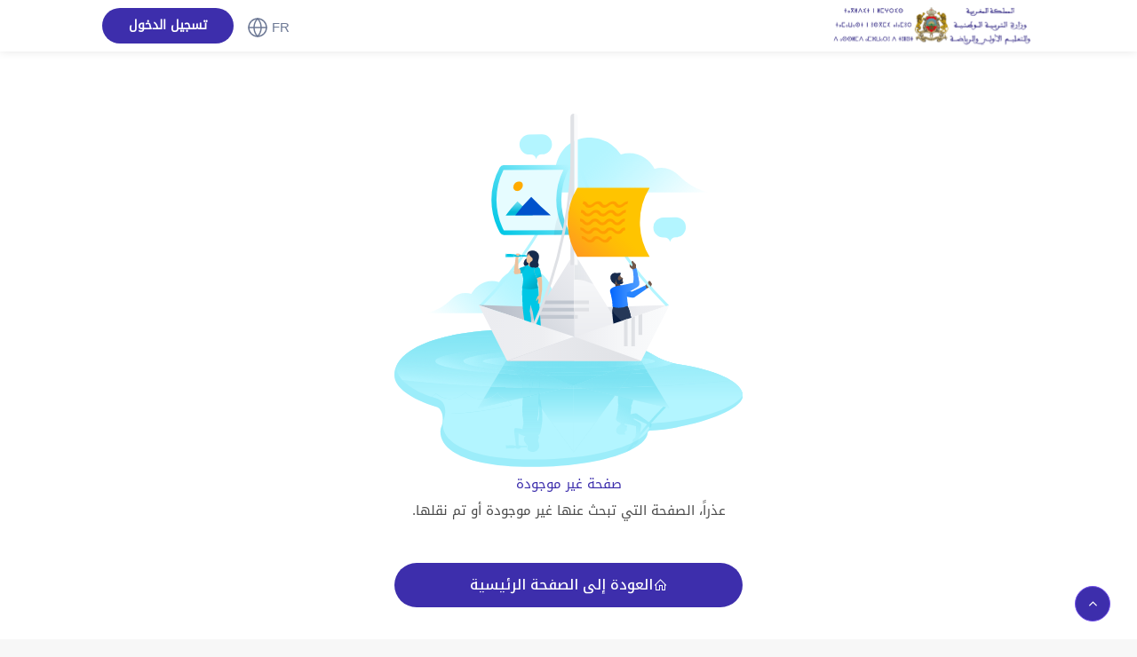

--- FILE ---
content_type: text/html
request_url: https://telmidtice.men.gov.ma/Home/ListCours?niveau=2A31&matiere=0028&nefstat=2A31101110
body_size: 4224
content:
<!doctype html><html lang="fr"><head><meta charset="utf-8"/><link rel="icon" href="/assets/images/favicon.svg"/><meta name="viewport" content="width=device-width,initial-scale=1"/><meta name="theme-color" content="#000000"/><meta name="description" id="meta-description" content="Retrouvez des cours, résumés, exercices corrigés, devoirs et examens pour toutes les matières et tous les niveaux, ainsi que des ressources pédagogiques adaptées aux besoins des élèves et des enseignants."/><meta property="og:type" content="website"/><meta property="og:url" content="https://telmidtice.men.gov.ma"/><meta name="title" content="TelmidTice.men.gov.ma"/><meta property="og:image" content="/assets/images/imageTag.png"/><link rel="preconnect" href="https://fonts.googleapis.com"/><link rel="preconnect" href="https://fonts.gstatic.com" crossorigin/><link href="https://fonts.googleapis.com/css2?family=Poppins:wght@300;400;500;600;700&family=Noto+Kufi+Arabic:wght@300;400;500;600;700&display=swap" rel="stylesheet"/><link href="https://fonts.googleapis.com/css2?family=Inter&display=swap" rel="stylesheet"/><link rel="manifest" href="/manifest.json"/><link rel="stylesheet" href="https://cdnjs.cloudflare.com/ajax/libs/animate.css/3.5.2/animate.min.css"/><link rel="stylesheet" href="/assets/css/font-awesome.min.css"/><link rel="stylesheet" href="/assets/css/line-awesome.min.css"/><link rel="stylesheet" href="/assets/css/style.css"/><link rel="stylesheet" href="/assets/css/bootstrap.min.css"/><link rel="stylesheet" href="/assets/css/newstyle.css"/><link rel="stylesheet" href="/assets/css/ai-assistant.css"/><link rel="stylesheet" href="/assets/css/ai-editor.css"/><link rel="stylesheet" href="/assets/css/basics.css"/><title>TelmidTice.men.gov.ma</title><style>.site-description{font-size:16px;color:#333;margin:15px 20px;line-height:1.5;font-family:Poppins,"Noto Kufi Arabic",sans-serif;background-color:#f8f9fa;padding:15px;border-radius:8px;box-shadow:0 2px 4px rgba(0,0,0,.1)}[lang=ar].site-description{text-align:right;font-family:"Noto Kufi Arabic",sans-serif}[lang=fr].site-description{text-align:left;font-family:Poppins,sans-serif}:root:lang(ar) [lang=fr].site-description{display:none}:root:lang(ar) [lang=ar].site-description{display:block}:root:lang(fr) [lang=ar].site-description{display:none}:root:lang(fr) [lang=fr].site-description{display:block}</style><script defer="defer" src="/static/js/main.fc9ea33b.js"></script><link href="/static/css/main.8083e4a0.css" rel="stylesheet"></head><body><noscript><div lang="ar" dir="rtl" class="site-description">نوفر دروسًا وملخصات، تمارين وحلول، فروضًا وامتحانات لجميع المستويات والمواد الدراسية، بالإضافة إلى موارد تعليمية تلبي احتياجات التلميذ والأستاذ.</div><div lang="fr" class="site-description">Retrouvez des cours, résumés, exercices corrigés, devoirs et examens pour toutes les matières et tous les niveaux, ainsi que des ressources pédagogiques adaptées aux besoins des élèves et des enseignants.</div></noscript><div id="root"><div class="preloader" style="z-index:9999!important"><div class="loader-home"></div></div></div><script async src="https://www.googletagmanager.com/gtag/js?id=G-WBG7EQCCBL"></script><script>function gtag(){dataLayer.push(arguments)}window.dataLayer=window.dataLayer||[],gtag("js",new Date),gtag("config","G-WBG7EQCCBL")</script><script>const lang=navigator.language||navigator.userLanguage;document.documentElement.lang=lang,lang.startsWith("ar")&&document.getElementById("meta-description").setAttribute("content","نوفر دروسًا وملخصات، تمارين وحلول، فروضًا وامتحانات لجميع المستويات والمواد الدراسية، بالإضافة إلى موارد تعليمية تلبي احتياجات التلميذ والأستاذ.")</script><script type="application/ld+json">{
        "@context": "https://schema.org",
        "@type": "WebSite",
        "name": "TelmidTice",
        "url": "https://telmidtice.men.gov.ma"
      }</script><script src="/assets/js/h5p-resizer.js" charset="UTF-8"></script></body></html>

--- FILE ---
content_type: text/html
request_url: https://telmidtice.men.gov.ma/assets/css/dbr-ui-library/build/css/main.css
body_size: 4210
content:
<!doctype html><html lang="fr"><head><meta charset="utf-8"/><link rel="icon" href="/assets/images/favicon.svg"/><meta name="viewport" content="width=device-width,initial-scale=1"/><meta name="theme-color" content="#000000"/><meta name="description" id="meta-description" content="Retrouvez des cours, résumés, exercices corrigés, devoirs et examens pour toutes les matières et tous les niveaux, ainsi que des ressources pédagogiques adaptées aux besoins des élèves et des enseignants."/><meta property="og:type" content="website"/><meta property="og:url" content="https://telmidtice.men.gov.ma"/><meta name="title" content="TelmidTice.men.gov.ma"/><meta property="og:image" content="/assets/images/imageTag.png"/><link rel="preconnect" href="https://fonts.googleapis.com"/><link rel="preconnect" href="https://fonts.gstatic.com" crossorigin/><link href="https://fonts.googleapis.com/css2?family=Poppins:wght@300;400;500;600;700&family=Noto+Kufi+Arabic:wght@300;400;500;600;700&display=swap" rel="stylesheet"/><link href="https://fonts.googleapis.com/css2?family=Inter&display=swap" rel="stylesheet"/><link rel="manifest" href="/manifest.json"/><link rel="stylesheet" href="https://cdnjs.cloudflare.com/ajax/libs/animate.css/3.5.2/animate.min.css"/><link rel="stylesheet" href="/assets/css/font-awesome.min.css"/><link rel="stylesheet" href="/assets/css/line-awesome.min.css"/><link rel="stylesheet" href="/assets/css/style.css"/><link rel="stylesheet" href="/assets/css/bootstrap.min.css"/><link rel="stylesheet" href="/assets/css/newstyle.css"/><link rel="stylesheet" href="/assets/css/ai-assistant.css"/><link rel="stylesheet" href="/assets/css/ai-editor.css"/><link rel="stylesheet" href="/assets/css/basics.css"/><title>TelmidTice.men.gov.ma</title><style>.site-description{font-size:16px;color:#333;margin:15px 20px;line-height:1.5;font-family:Poppins,"Noto Kufi Arabic",sans-serif;background-color:#f8f9fa;padding:15px;border-radius:8px;box-shadow:0 2px 4px rgba(0,0,0,.1)}[lang=ar].site-description{text-align:right;font-family:"Noto Kufi Arabic",sans-serif}[lang=fr].site-description{text-align:left;font-family:Poppins,sans-serif}:root:lang(ar) [lang=fr].site-description{display:none}:root:lang(ar) [lang=ar].site-description{display:block}:root:lang(fr) [lang=ar].site-description{display:none}:root:lang(fr) [lang=fr].site-description{display:block}</style><script defer="defer" src="/static/js/main.fc9ea33b.js"></script><link href="/static/css/main.8083e4a0.css" rel="stylesheet"></head><body><noscript><div lang="ar" dir="rtl" class="site-description">نوفر دروسًا وملخصات، تمارين وحلول، فروضًا وامتحانات لجميع المستويات والمواد الدراسية، بالإضافة إلى موارد تعليمية تلبي احتياجات التلميذ والأستاذ.</div><div lang="fr" class="site-description">Retrouvez des cours, résumés, exercices corrigés, devoirs et examens pour toutes les matières et tous les niveaux, ainsi que des ressources pédagogiques adaptées aux besoins des élèves et des enseignants.</div></noscript><div id="root"><div class="preloader" style="z-index:9999!important"><div class="loader-home"></div></div></div><script async src="https://www.googletagmanager.com/gtag/js?id=G-WBG7EQCCBL"></script><script>function gtag(){dataLayer.push(arguments)}window.dataLayer=window.dataLayer||[],gtag("js",new Date),gtag("config","G-WBG7EQCCBL")</script><script>const lang=navigator.language||navigator.userLanguage;document.documentElement.lang=lang,lang.startsWith("ar")&&document.getElementById("meta-description").setAttribute("content","نوفر دروسًا وملخصات، تمارين وحلول، فروضًا وامتحانات لجميع المستويات والمواد الدراسية، بالإضافة إلى موارد تعليمية تلبي احتياجات التلميذ والأستاذ.")</script><script type="application/ld+json">{
        "@context": "https://schema.org",
        "@type": "WebSite",
        "name": "TelmidTice",
        "url": "https://telmidtice.men.gov.ma"
      }</script><script src="/assets/js/h5p-resizer.js" charset="UTF-8"></script></body></html>

--- FILE ---
content_type: text/css
request_url: https://telmidtice.men.gov.ma/assets/css/style.css
body_size: 53060
content:
/* @import url(../../../../assets/css/font-face.css); */
@import "dbr-ui-library/build/css/main.css";


:root{
    --nav-item-color: #191919;
    --a-color : #216094;
    --a-hover-color : #5A7BFB ;

    --btn-theme-primary-bg : #5A7BFB ;
    --btn-theme-primary-hover-bg : #c0c3c5;
}

body{
    font-family: 'Open Sans', sans-serif;
    font-size: 15px;
    line-height: 1.5;
    color: #29303b;
	direction: ltr;
    -webkit-font-smoothing: antialiased;
	
}

.rtl {
	direction: rtl;
    text-align: right;
}

:lang(ar) body {
    direction: rtl;
    text-align: right;
}
h4{
    font-size: 18px;
}
h5{
    font-size: 16px;
}
/**
Reset CSS
 */
a{
    color: var(--a-color);
}
a:hover{
    color: var(--a-hover-color);
    text-decoration: none;
}
a.disabled{
    cursor: not-allowed;
    background-color: #CCCCCC;
    color: #999999 !important;
}
a.nav-btn.disabled:hover{
    background-color: #CCCCCC;
}
.btn-purple{
    color: #fff;
    background-color: #aa66cc;
    border-color: #9359b2;
}
.btn-purple:hover{
    color: #fff;
    background-color: #8954a8;
}
.bg-light-sky{
    background-color: #e7ecff !important;
}
.bg-light-success{
    background-color: #eefff6 !important;
}
.bg-dark-blue{
    background-color: #033E80 !important;
}
.box-shadow{
    box-shadow: 0 0 1px 1px rgba(20,23,28,.1), 0 3px 1px 0 rgba(20,23,28,.1);
}
ul{
    margin: 0;
    list-style: none;
    padding: 0;
}
.lecture-content-article h4{
    font-size: 20px;
}
.lecture-content-article ul{
    list-style: inside;
}
.has-error .invalid-feedback{
    display: block;
}
.form-group.has-error{
    color: var(--danger);
}
.form-group.has-error .form-control {
    border-color: var(--danger);
}
.btn, .form-control{
    border-radius: 2px;
}
.btn-round{
    border-radius: 25px;
}
.btn-theme-primary{
    color: #fff !important;
    background-color: #011D4A;
    border-color: #011D4A;
}
.btn-theme-primary:hover{
    color: #fff;
    background-color: #005bbe;
    border-color: #005bbe;
}
.btn-login-outline{
    color: rgba(0,0,0,.6);
    border-color: rgba(0,0,0,.6);
}
.btn-login-outline:hover{
    color: rgba(0,0,0,.9);
    border-color: rgba(0,0,0,.9);
}

/**
* Nav menu CSS
*/
.navbar-light .navbar-nav .nav-link {
    color: rgba(0,0,0,.7);
}
.navbar-light .navbar-nav .btn-theme-primary{
    color: #fff !important;
}
.navbar{
    padding: 10px 0 !important;
}
.site-main-logo img{
    height: 30px;
    max-height: 30px;
    width: auto;
}
/**
* Top categories menu
*/

.browse-categories-nav-link{
    background: rgba(20,23,28,.05);
    border: 1px solid rgba(20,23,28,.05);
    display: block;
    overflow: hidden;
    text-overflow: ellipsis;
    white-space: nowrap;
    max-width: 170px;
    -webkit-box-align: center;
        -ms-flex-align: center;
            align-items: center;
    border-radius: 3px;
    color: #505763;
}
.categories-menu{
    position: relative;
}
.categories-menu ul{
    position: absolute;
    z-index: 99;
    background-color: #ffffff;
    width: 270px;
    min-height: 400px;
    padding: 0;
    border: none;
    border-radius: 0;
    border-bottom-left-radius: 2px;
    border-top: 1px solid #e8e9eb;
    box-shadow: 0 4px 16px rgba(20,23,28,.25);
    color: #505763;
    margin: 0;
    top: 0;
    display: none;
}
.nav-categories-item:hover .categories-ul-first{
    display: block;
}
.nav-categories-item:hover .categories-ul-first > li:hover > ul {
    display: block;
    left: 99%;
}
.categories-menu ul li a{
    display: block;
    padding: 5px 10px;
    color: #29303b;
}
.categories-menu ul li a:hover{
    background: #f2f3f5;
    color: #007791;
}
.categories-ul-first a .la-angle-right {
    float: right;
    color: #888;
}
/** END Categories Menu **/


.header-search-wrap {
    width: 40%;
    background: #ced4da;
    position: relative;
}
.header-search-wrap input.form-control{
    background-color: #ced4da;
    width: 100%;
    padding-right: 30px;
}
.header-search-wrap input.form-control:focus {
    outline: none;
    border: none;
    box-shadow: none;
}
.header-search-btn{
    position: absolute;
    right: 0;
}
#mainNavbarContent .main-nav-right-menu{
    text-align: right;
    position: relative;
}
#mainNavbarContent .main-nav-right-menu .dropdown-menu {
    right: 0;
    left: auto;
    min-width: 265px;
}
#mainNavbarContent .main-nav-right-menu .dropdown-menu .dashboard-menu li a{
    font-size: 13px;
}
a#miniCartDropDown:after, a.profile-dropdown-toogle:after{
    content: none;
}
a#miniCartDropDown, a.profile-dropdown-toogle {
    border: 1px solid transparent;
    width: 46px;
    height: 46px;
    font-size: 21px;
}
a#miniCartDropDown:hover, a.profile-dropdown-toogle:hover {
    border: 1px solid #ccc;
    border-radius: 50%;
    background: #eee;
}
#miniCartDropDown .badge {
    font-size: 11px;
    padding: 3px 5px;
    position: absolute;
    right: 3px;
}
.profile-dropdown-toogle{
    padding: 5px;
}
.profile-dropdown-toogle img{
    height: 30px;
    width: 30px;
    border-radius: 50%;
}
.profile-dropdown-menu{
    position: absolute;
    display: none;
    z-index: 99;
    right: 0;
    background-color: #fff;
    width: 250px;
    text-align: left;
    border: 1px solid #eeeeee;
    box-shadow: 0 4px 16px rgba(20,23,28,.25);
}


:lang(ar) .profile-dropdown-menu{
    position: absolute;
    display: none;
    z-index: 99;
    right: 0;
    background-color: #fff;
    width: 250px;
    border: 1px solid #eeeeee;
    box-shadow: 0 4px 16px rgba(20,23,28,.25);
	direction: rtl;
    text-align: right;
}


.profile-dropdown-menu .dashboard-menu li a{
    padding: 7px 10px;
    font-size: 14px;
}
.nav-item-user-profile:hover .profile-dropdown-menu{
    display: block;
}
.mini-cart-item .mini-cart-body-wrap{
    width: 300px;
    padding: 0;
    display: none;
    position: absolute;
    z-index: 99;
    right: 0;
    background: #fff;
    border: 1px solid #dddddd;
}
.mini-cart-item:hover .mini-cart-body-wrap{
    display: block;
}
.mini-cart-total-wrap{
    background-color: #f2f3f5;
}
.mini-cart-course-item a:hover{
    background-color: #eeeeee;
    color: var(--btn-theme-primary-hover-bg);
}
.minicart-course-thumbnail{
    -webkit-box-flex: 0;
        -ms-flex: 0 0 70px;
            flex: 0 0 70px;
}
.mini-cart-course-title{
    font-size: 13px;
}
.minicart-course-info .current-price{
    color: #3977a8;
}
.minicart-course-info .old-price{
    font-size: 13px;
}
.mini-cart-course-item {
    position: relative;
}
.mini-cart-course-item .remove-cart-btn {
    position: absolute;
    right: 0;
    border-radius: 50%;
    width: 23px;
    height: 23px;
    line-height: 20px;
    background-color: #5a63a2;
    color: #fff;
    border: none;
}
/**
* #END Nav Menu
*/



/**
Hero Section
 */
.hero-left-wrap {
    display: table-cell;
    vertical-align: middle;
    height: 385px;
}
.hero-subtitle {
    font-size: 20px;
}

.hero-banner {
    padding: 100px 0;
    background: #d1d1d1 url(../../images/hero-background.png) no-repeat scroll center center / cover;
    position: relative;
}
.hero-banner::before {
    content: "";
    background: #dddddd;
    height: 100%;
    left: 0;
    opacity: 0.5;
    position: absolute;
    top: 0;
    width: 100%;
}
/**
Home Info Box
 */
.home-section-wrap:nth-of-type(even) {
    background-color: #f8f9fa;
}

.home-info-box{
    text-align: center;
}
.home-info-box img{
    max-width: 80px;
    height: auto;
    margin-bottom: 20px;
}
.home-info-box h3 {
    font-size: 20px;
    margin: 10px 0;
}
/**
Responsive CSS
 */

/**
Home popular courses
 */
.home-popular-courses-wrapper{
    background-color: #f7f8fa;
}
.course-card{
    background-color: #ffffff;
    font-size: 14px;
    /* box-shadow: 0 0 1px 1px rgba(20,23,28,.1),0 3px 1px 0 rgba(20,23,28,.1); */
    box-shadow: 0px 1px 4px 1px rgba(0, 0, 0, 0.1) !important;
    position: relative;
}
.course-card:hover{
    box-shadow: 0 2px 8px 2px rgba(20,23,28,.15);
}
.course-card .course-card-img-wrap a {
    display: block;
    position: relative;
}
.course-card:hover .course-card-img-wrap a:before{
    content: "";
    background: #3a78ff;
    height: 100%;
    left: 0;
    opacity: 0.2;
    position: absolute;
    top: 0;
    width: 100%;
}
.course-card .course-card-img-wrap img {
    width: 100%;
    height: auto;
}
.course-card .course-card-contents{
    padding: 10px;
}
.course-card a{
    color: #29303b;
}
.course-card .course-card-title{
    font-size: 16px;
    overflow: hidden;
    text-overflow: ellipsis;
    display: -webkit-box;
    -webkit-box-orient: vertical;
    -webkit-line-clamp: 2; /* number of lines to show */
    line-height: 22px;        /* fallback */
    height: 44px;       /* fallback */
}
.course-card-info-wrap{
    min-height: 80px;
}
.star-ratings-group i{
    color: #f4c150;
}
.course-card .price-html-wrap {
    font-size: 16px;
    color: #29303b;
}
.course-card-add-wish{
    font-size: 20px;
    color: #ec5252;
    margin-right: 1px;
    position: absolute;
    top: 0;
    right: 0;
    border: 1px solid;
    border-radius: 50%;
    height: 30px;
    width: 30px;
    line-height: 30px;
    padding: 0;
}
.course-card-add-wish:hover{
    color: #ff0000;
    background-color: #ffffff;
    border-color: #ffffff;
}
.course-card-add-wish:hover i.la{
    font-weight: 600 !important;
}

/**  Mid Call To Action **/
.mid-callto-action-wrap{
    background-color: #77003A;
}
.mid-callto-action-subtitle{
    line-height: 1.8;
}

/**
* Courses Page, Courses Archive, new courses, popular courses
*/
.filter-form-by-rating-field-wrap{
    line-height: 1;
}
.filter-form-by-rating-field-wrap i.la{
    line-height: .5;
}
.course-filter-form-group label{
    display: block;
}
/**
* Blog Section
 */
.home-blog-card img {
    margin-bottom: 30px;
}
.home-blog-card h2, .blog-card h2 {
    font-size: 22px;
    margin-bottom: 22px;
    font-weight: 300;
}
.home-blog-card h2 a {
    color: #033E80;
}
.home-blog-card a:hover{
    color: #0450bd;
}

.home-blog-card .post-meta {
    color: #4F5D69;
    font-size: 14px;
    width: 100%;
    display: block;
}
.home-blog-card .post-meta a {
    color: #4F5D69;
}
.btn-see-all-posts-wrapper{
    border-top: 1px solid #edf0f5 !important;
}
.post-content {
    color: #434e5a;
    font-size: 17px;
}
.blog-regular-post .blog-card-thumbnail-wrapper{
    margin-bottom: 30px;
}
.blog-feature-post .blog-card{
    display: -webkit-box;
    display: -ms-flexbox;
    display: flex;
}
.blog-feature-post .blog-card-thumbnail-wrapper{
    margin-right: 30px;
}
.blog-card .excerpt{
    -webkit-box-flex: 1;
        -ms-flex: 1;
            flex: 1;
}
.blog-feature-post .blog-card{
    margin-bottom: 30px;
}

/**
* Home Call to action
 */
.home-partners-logo-section{
    border-bottom: 1px solid #dedfe0;
}
.home-partners-logo-wrap {
    display: -webkit-inline-box;
    display: -ms-inline-flexbox;
    display: inline-flex;
    -ms-flex-wrap: wrap;
        flex-wrap: wrap;
    -webkit-box-pack: center;
        -ms-flex-pack: center;
            justify-content: center;
}
.home-partners-logo-wrap .logo-item img{
    height: 40px;
    width: auto;
}
.home-partners-logo-wrap .logo-item{
    margin: 0 30px;
	mix-blend-mode: multiply;
}
.home-partners-title{
    font-weight: 300;
}
.home-course-stats-wrap{
    border-bottom: 1px solid #dedfe0;
}
.home-course-stats-wrap h5{
    font-weight: 300;
}
.home-cta-left-col{
    border-right: 1px solid #dedfe0;
}

#expand-collapse-all-sections {
	padding-left: 15px;
}
#expand-collapse-all-sections a {
    color: #3B2DA0;
}

/**
* Checkout Page
*/
.checkout-page-wrap{
    background-color: #f2f2f2;
}
.order-summery-course-thumbnail{
    -webkit-box-flex: 0;
        -ms-flex: 0 0 60px;
            flex: 0 0 60px;
}
.checkout-section{
    background-color: #fff;
    box-shadow: 0 0 1px 1px rgba(20,23,28,.1), 0 3px 1px 0 rgba(20,23,28,.1);
    border-radius: 4px;
    color: #505763;
    padding: 3px;
}
.order-summery-course-item a{
    color: #505763;
    font-weight: 600;
}
.order-summery-course-item a:hover {
    color: var(--a-color);
}
.enroll-course-btn-price {
    color: #eac4ff;
    font-size: 90%;
}
.agreement-text{
    line-height: 2;
}

.stripe-credit-card-form-wrap{
    max-width: 400px;
}

/**
* Dashboard Section
*/
#ChartArea{
    width: 100%; height: 400px;
}
.dashboard-wrap{
    background-color: #f2f4f7cc;
}
.dashboard-menu-col{
    border-right: 1px solid #dee2e6;
    -webkit-box-shadow: 0px 0px 16px 0px rgba(0,0,0,0.07);
    box-shadow: 0px 0px 16px 0px rgba(0,0,0,0.07);
    background: white;
    border-radius: 7px;

}
.dashboard-menu:not(.dropdown-menu .dashboard-menu){
   /* margin-right: -15px; */
}
.dashboard-menu li a{
    padding: 10px;
    display: block;
}
.dashboard-menu li a:hover{
    color: #3e3173;
    background-color: rgb(62 49 116 / 12%);
    border-radius: 5px;
}
.dashboard-menu li.active a{
    /* color: #ffffff;
    background-color: var(--btn-theme-primary-bg); */
    color: #3e3173;
    background-color: rgb(180 75 30 / 10%);
    border-radius: 5px;
}
.dashboard-menu li.active a:hover{
    color: #ffffff;
    background-color: var(--btn-theme-primary-hover-bg);
    /* color: #3e3173;
    background-color: rgb(180 75 30 / 10%);
    border-radius: 5px; */
}
.dashboard-section-header{
    background-color: #eeeeee;
}
.dashboard-section-header i{
    line-height: 1.6;
}

.dashboard-card {
    border-right: 1px solid #dee2e6;
    -webkit-box-shadow: 0px 0px 16px 0px rgba(0,0,0,0.07);
    box-shadow: 0px 0px 16px 0px rgba(0,0,0,0.07);
    background: white;
    border-radius: 7px;
}

.dashboard-card .card-icon i{
    font-size: 30px;
    border-radius: 100%;
    background: #673ab73b;
    padding: 10px;
    margin: 0 10px;
    background-color: #dff7e9 !important;
    color: #28c76f !important;
}

.card {
    position: relative;
    display: flex;
    flex-direction: column;
    min-width: 0;
    word-wrap: break-word;
    background-color: #fff;
    background-clip: border-box;
    border: 1px solid rgb(255 255 255);
    border-radius: 7px;
    -webkit-box-shadow: 0px 0px 16px 0px rgba(0,0,0,0.07);
    box-shadow: 0px 0px 16px 0px rgba(0,0,0,0.07);
    padding: 20px;
}

.courses-action-links {
    color: #535456;
    font-weight: bold;
    font-size: 14px;
}


.course-edit-nav a{
    color: #444444;
}
.course-edit-nav a i {
    font-size: 20px;
    color: #828282;
}
.course-edit-nav a.active i{
    color: #ffffff;
}
.section-add-item-wrap{
    font-weight: bold;
    font-size: 16px;
}
.section-add-item-wrap.bg-dark a{
    color: #ffc107;
}
.section-item-btn-tool{
    line-height: 1;
    color: #686f7a;
}
.section-item-btn-tool:hover{
    color: #212529;
}
.btn-outline-danger.text-danger:hover{
    color: #ffffff !important;
}
.loader:before {
    font-family: 'Line Awesome Free', sans-serif;
    font-weight: 900;
    margin-right: 5px;
    content: "\f110";
    -webkit-animation: la-spin 2s infinite linear;
    animation: la-spin 2s infinite linear;
    display: inline-block;
}
.la.loader:before{
    content: "\f110";
}
.edit-curriculum-item .section-item-top:hover{
    cursor: move;
}
.edit-curriculum-item .section-item-title{
    max-width: 400px;
    white-space: nowrap;
    display: block;
    overflow: hidden;
    text-overflow: ellipsis;
}

.section-item-title {
    border-bottom: 1px solid #eceff1;
}
.ellipsis{
    white-space: nowrap;
    display: block;
    overflow: hidden;
    text-overflow: ellipsis;
}
.course-edit-header .header-course-title{
    max-width: 400px;
}
.section-item-top .section-item-btn-tool{
    display: none;
}
.section-item-top:hover .section-item-btn-tool{
    display: block;
}
.single-attachment-form{
    width: 48%;
}
.dashboard-section-item-attachments .downloadable-materials{
    font-size: 16px;
}
.dashboard-section-item-attachments .dashboard-item-attachment .attachment-title.flex-grow-1 {
    font-size: 13px;
}
textarea#benefits, textarea#requirements {
    font-size: 14px;
}
.dashboard-inline-submenu-wrap a{
    color: var(--a-color);
    display: inline-block;
    padding: 0 20px 12px;
}
.dashboard-inline-submenu-wrap a.active, .dashboard-inline-submenu-wrap a:hover{
    border-bottom: 1px solid var(--a-color);
}

.report-top-sub-menu a{
    text-align: center;
    font-size: 14px;
    padding-top: 7px;
    padding-bottom: 7px;
}
.report-top-sub-menu a.active {
    background-color: var(--a-hover-color);
    color: #ffffff;
    border: 1px solid var(--a-hover-color);
}
.report-filter-date-range-wrap input, .report-filter-date-range-wrap .btn, .report-filter-date-range-wrap .input-group-text{
    border-radius: 0;
}
/** Quiz Builder **/
.question-options-wrap .question-opt{
    border: 1px solid #ccc;
    background-color: #f8f9fa;
}
.question-options-wrap .question-opt.newly {
    background-color: #f2fff1;
}
.question-basic-info .question-title {
    -webkit-box-flex: 0;
        -ms-flex: 0 0 50%;
            flex: 0 0 50%;
}
.question-basic-info .question-score {
    -webkit-box-flex: 0;
        -ms-flex: 0 0 20%;
            flex: 0 0 20%;
}
.question-basic-info .question-image-wrap {
    -webkit-box-flex: 0;
        -ms-flex: 0 0 20%;
            flex: 0 0 20%;
}
.option-type-selection-wrapper{
    font-size: 13px;
}
.option-type-selection-wrapper label{
    background-color: #f8f9fa;
    border: 1px solid #dee2e6;
    padding: 15px;

}
.option-type-selection-wrapper label:hover, .option-type-selection-wrapper input:checked+label{
    background-color: #3bbca7;
    border: 1px solid #3bbca7;
    color: #ffffff;
    cursor: pointer;
    padding: 15px;

}
.question-opt-display {
    font-size: 12px;
    color: #666;
}
.la-question-radio:before{
    content: "\f192";
}
.la-question-checkbox:before{
    content: "\f14a";
}
.la-question-text:before{
    content: "\f14b";
}
.la-question-textarea:before{
    content: "\f15c";
}
label.checkbox span, label.radio span{
    font-family: 'Line Awesome Free', sans-serif;
    font-weight: 400;
    -moz-osx-font-smoothing: grayscale;
    -webkit-font-smoothing: antialiased;
    display: inline-block;
    font-style: normal;
    font-variant: normal;
    text-rendering: auto;
    line-height: 1;
    font-size: 135%;
    color: #000b96;
}
label.checkbox input[type=checkbox], label.radio input[type=radio] {
    display: none;
}
label.checkbox input[type=checkbox]:checked+span, label.radio input[type=radio]:checked+span{
    font-weight: 900;
    font-size: 135%;
}
label.checkbox span:before {
    content: "\f0c8";
}
label.checkbox input[type=checkbox]:checked+span:before {
    content: "\f14a";
}
label.radio span:before {
    content: "\f111";
}
label.radio input[type=radio]:checked+span:before {
    content: "\f192";
}
.quiz-question-item .quiz-question-item-image{
    height: 38px; width: auto;
}
.quiz-question-item-title{
    -webkit-box-flex: 13;
        -ms-flex: 13;
            flex: 13;
}
/** END Quiz Builder **/


/**
* Dashboard Curriculum
 */
.section-item-form-html{
    background-color: #f6faff;
}
.curriculum-item-edit-tab a{
    border-radius: 0 !important;
}
.curriculum-item-edit-tab .list-group-item{
    padding: .40rem 1.25rem;
}
.video_source_wrap_html5 i{
    font-size: 50px;
}
.ui-sortable-placeholder{
    background-color: #dddd;
}
/** Dashboard Lecture Edit **/
.lecture_video_source{
    width: 200px;
}

/** Switch **/
label.switch {
    position: relative;
    cursor: pointer;
    margin: 0;
	margin-left: 4px;
    /* right: 40px; */
}

:lang(ar) .mr-4, .mx-4 {
    margin-right: 1.5rem!important;
    padding-left: 41px;
}



label.switch span {
    /*position: relative;*/
    display: block;
}
label.switch span:before {
    content: "";
    display: block;
    height: 16px;
    width: 30px;
    border: 2px solid #bbb;
    background: #bbb;
    border-radius: 13em;
    box-sizing: content-box;
    -webkit-transition: all ease-in-out .3s;
    transition: all ease-in-out .3s;
    position: absolute;
    top: 4px;
    left: 0;
}
label.switch span:after {
    content: "";
    display: block;
    width: 14px;
    height: 14px;
    background: #fff;
    position: absolute;
    top: 7px;
    left: 3px;
    border-radius: 13em;
    -webkit-transition: all ease-in-out .3s;
    transition: all ease-in-out .3s;
}
label.switch input[type=checkbox] {
    display: none;
}
label.switch input[type=checkbox]:checked+span:after {
    left: 17px;
}
label.switch input[type=checkbox]:checked+span:before {
    border-color: var(--a-hover-color);
    background: var(--a-hover-color);
}
/** Instructor Add **/
.course-default-author-wrap{
    background-color: #f7ead7;
    border: 1px solid #f3dbbe;
}
label .instructor-details{
    font-size: 12px;
}
label.add-instructor-result-item{
    background-color: #f8f9fa;
    border: 1px solid #dee2e6;
    cursor: pointer;
    position: relative;
}
label.add-instructor-result-item:hover, .instructor-search-results input:checked+label{
    background-color: #ddeefa;
    border: 1px solid #d7d9ff;
}
/** END: Instructor Add **/
/**
* Pricing...
*/
.course-price-type-wrap label{
    text-align: center;
    cursor: pointer;
    height: 100px;
    width: 100px;
}

.course-price-type-wrap label img{
    max-height: 60px;
    width: auto;
    display: block;
    margin: 0 auto;
}
.course-price-type-wrap label input{
    display: none;
}
.course-price-type-wrap label span {
    text-align: center;
    display: block;
    border: 1px solid transparent;
    padding: 10px 20px;
}
.course-price-type-wrap label input[type=radio]:checked+span{
    border: 1px solid #0c5460;
}
.course-price-type-wrap label:hover strong, .course-price-type-wrap label input[type=radio]:checked+span strong {
    color: var(--a-color);
}
/** End: Switch **/

.course-publish-icon{
    font-size: 50px;
}

/** Withdraw preference **/

.select-withdraw-method-name label {
    cursor: pointer;
}
.select-withdraw-method-name input[type=radio]:checked+label {
    border-color: #c1eec5 !important;
    background: #e5ffe8;
}

/** END: Withdraw Preference **/
.quiz-attempt-stats .list-group-item{
    width: 100%;
    text-align: center;
    border-radius: 0 !important;
}


/** END: Dashboard **/


/**
* Media Manager
*/
.media-manager-grid-wrap{
    /* Grid styles */
    display: grid;
    -webkit-box-align: center;
        -ms-flex-align: center;
            align-items: center;
    grid-template-columns: repeat(auto-fit, minmax(120px, 120px));
    grid-gap: 1rem;
}
.adminMediaModalInfoSide {
    font-size: 12px;
}
img#mediaManagerPreviewScreen {
    border: 1px solid #ddd;
    padding: 5px;
}
#filemanager{
    max-width: 90%;
}
.media-modal-info-wrap {
    -webkit-box-flex: 0;
        -ms-flex: 0 0 250px;
            flex: 0 0 250px;
}
.media-modal-thumbnail{
    display: block;
    border: 2px solid transparent;
}
.media-modal-thumbnail img{
    width: 100%;
    height: auto;
}
.media-modal-thumbnail.selected{
    border: 2px solid #2879FE;
    padding: 2px;
}
.allowed_file_text{
    font-size: 12px;
}
#modal-filemanager{
    z-index: 10050;
}
#modal-filemanager .pagination{
    margin: 0;
}
#modal-filemanager label{
    word-wrap: break-word;
}
.image-wrap .img-thumbnail{
    max-width: 80px;
}
#modal-filemanager .card {
    height: 147px;
    overflow: hidden;
    margin-bottom: 2rem;
}
#modal-filemanager .card .card-body{
    padding: 5px;
    font-size: 12px;
}
#modal-filemanager .card .card-body label{
    white-space: nowrap;
}
/**
END Media Manager
 */


/**
* Course Single Page
*/


.course-section-header{
    cursor: pointer;
    background-color: #3a2da01a;
    padding: 13px;
    border-radius: 7px;

}

.course-section-title-header{
    /* cursor: pointer; */
    background-color: #3c2eac;
    padding: 13px;
    border-radius: 7px;
    color: #ffffff;
}


.course-section-header .course-section-name{
    color: #3B2DA0;


}
.page-header-jumborton{
    min-height:220px;
    background:-webkit-linear-gradient(315deg, #011D4A 0%, #77003A 100%);
    background:linear-gradient(135deg, #011D4A 0%, #77003A 100%);
}
.page-header-jumborton .page-header-left{
    color: #ffffff;
}
.page-header-jumborton h1{
    font-weight: 300;
    font-size: 30px;
    line-height: 40px;
    color: white;
    font-family: inherit, sans-serif;
}
.page-header-subtitle{
    font-size: 18px;
    font-weight: 300;
}
.page-header-right-enroll-box{
    border-top: 10px solid #CCCCCC;
}
.enroll-box-btn-group button{
    font-size: 16px;
    padding: .8rem 1rem;
}
.price-html-wrap{
    color: #505763;
}
.price-html-wrap span{
    vertical-align: middle;
    font-weight: 600;
}
.course-landing-page-price-wrap .price-html-wrap .current-price{
    font-size: 32px;
}
.price-html-wrap .old-price{
    font-size: 80%;
    color: #8a92a3;
}
.course-landing-page-price-wrap .price-html-wrap .old-price, .course-landing-page-price-wrap .price-html-wrap  .discount-text {
    font-size: 18px;
    color: #8a92a3;
    font-weight: 400;
}
.course-landing-page-price-wrap .price-html-wrap .free-text{
    font-size: 20px;
    margin-bottom: 20px;
    display: block;
}
.course-curriculum-item{
    padding: 10px;
}
.course-section-item-details {
    -webkit-box-flex: 0;
        -ms-flex: 0 0 190px;
            flex: 0 0 190px;
}
.section-item-duration{
    -webkit-box-flex: 0;
        -ms-flex: 0 0 60px;
            flex: 0 0 60px;
    text-align: right;
}
.course-curriculum-title{
    color: #505763;
}
.course-widget{
    background-color: #f6faff;
    box-shadow: 0 0 1px 1px rgba(20,23,28,.1), 0 3px 1px 0 rgba(20,23,28,.1);
    color: #505763;
}
.course-widget .la:before{
    line-height: 1.6;
}
.content-expand-wrap{
    max-height: 300px;
    overflow: hidden;
    position: relative;
}
.expand-more-btn-wrap {
    background: -webkit-gradient(linear, left top, left bottom, from(rgba(255,255,255,0)), color-stop(rgba(255,255,255,0.95)), to(#FFF));
    background: -webkit-linear-gradient(rgba(255,255,255,0), rgba(255,255,255,0.95), #FFF);
    background: linear-gradient(rgba(255,255,255,0),rgba(255,255,255,0.95),#FFF);
    bottom: 0;
    display: block;
    padding-top: 30px;
    position: absolute;
    width: 100%;
}
.course-widget .expand-more-btn-wrap {
    background: -webkit-gradient(linear, left top, left bottom, from(rgba(246,250,255,0)), color-stop(rgba(246,250,255,0.95)), to(#f6faff));
    background: -webkit-linear-gradient(rgba(246,250,255,0), rgba(246,250,255,0.95), #f6faff);
    background: linear-gradient(rgba(246,250,255,0),rgba(246,250,255,0.95),#f6faff);
}
.expand-more-btn.btn-link{
    color: var(--a-color);
}
.course-whats-included-box ul li{
    display: -webkit-box;
    display: -ms-flexbox;
    display: flex;
    vertical-align: top;
    line-height: 18px;
}
.course-whats-included-box ul li i{
    width: 20px;
}
.course-whats-included-box.course-widget{
    height: 100%;
}

/** Instructor Box **/
.course-single-instructor-wrap .instructor-stats{
    -webkit-box-flex: 0;
        -ms-flex: 0 0 220px;
            flex: 0 0 220px;
}
.instructor-stats .profile-image img {
    border-radius: 50%;
    width: 100px;
    height: 100px;
    border: 4px solid #fff;
    box-shadow: 0 3px 6px rgba(0, 0, 0, 0.16), 0 3px 6px rgba(0, 0, 0, 0.23)
}
.instructor-details .instructor-name{
    font-weight: 600;
}

/** END: Instructor Box **/

/**
* Review Box
*/
.rating-stats-avg{
    text-align: center;
}
.review-write-star-wrap i, .generated-star-rating-wrap i{
    color: #f4c150;
    font-size: 20px;
    cursor: pointer;
}

.star-rating-bar-bg{
    background: #f2f3f5;
    height: 20px;
    width: 100%;
    margin-right: 20px;
}
.rating-percent-text {
    -webkit-box-flex: 0;
        -ms-flex: 0 0 64px;
            flex: 0 0 64px;
    text-align: right;
}
.rating-avg-big {
    font-size: 60px;
}
.star-rating-bar-fill{
    background-color: #8a92a3;
    display: block;
    height: 100%;
}
.star-rating-percent-wrap {
    -webkit-box-flex: 0;
        -ms-flex: 0 0 120px;
            flex: 0 0 120px;
    margin-bottom: 10px;
    text-align: right;
}
.reviews-list-wrap .reviewed-user{
    -webkit-box-flex: 0;
        -ms-flex: 0 0 calc(25% + 60px);
            flex: 0 0 -webkit-calc(25% + 60px);
            flex: 0 0 calc(25% + 60px)
}
.reviewed-user-photo{
    width: 48px;
    height: 48px;
    line-height: 48px;
    margin-right: 20px;
}
.reviewed-user-photo img, .profile-text-photo{
    width: 42px;
    height: 42px;
    line-height: 42px;
    border-radius: 50%;
    display: block;
    text-align: center;
    font-size: 16px;
    font-weight: 600;
    max-width: none;
}
/** END Course Single **/

/**
* Lecture Single Page
 */
.section-header{
    background-color: #e8e8e8;
    padding: 15px 10px;
    font-size: 15px;
}
.lecture-header-left {
    -webkit-box-flex: 0;
        -ms-flex: 0 0 349px;
            flex: 0 0 349px;
    /* border-right: 1px solid #dee2e6; */
}
.lecture-header-right{
    width: 100%;
}
button.nav-icon-complete-course {
    height: 50px;
    font-size: 20px;
}
.lecture-header-right .nav-btn{
    width: 50%;
    text-align: center;
    /*line-height: 50px;*/
    font-size: 18px;
    color: #ffffff;
    display: inline-table;
}
.lecture-header-right .nav-btn span{
    height: 50px;
    display: table-cell;
    vertical-align: middle;
    font-family: 'kufi', sans-serif;
    text-align: center;
}
.lecture-header-right .nav-btn:hover{
    background-color: var(--btn-theme-primary-hover-bg);
}

.lecture-page-course-progress .course-progress-percentage{
    font-size: 20px;
    color: #0095DA  ;
	align-items: center;
    justify-content: center !important;
}
.lecture-page-course-progress .write-review-text{
    font-size: 14px;
}
.review-modal-footer{
    border-top: 1px solid #dee2e6;
    padding: 1rem;
}
.review-modal-footer .review-modal-nofity-text{
    font-size: 14px;
}
.lecture-header{
    background-color: #e8e8e8;
    height: 50px;
    top: 0;
    position: fixed;
    width: 100%;
    z-index: 99;
        -webkit-box-shadow: 0px 1px 10px 5px rgb(0 0 0 / 15%);
    box-shadow: 0px 1px 10px 5px rgb(0 0 0 / 15%);
}
.lecture-container-wrap {
    margin-top: 50px;
	display: flex;
}

:lang(ar) .lecture-container-wrap {
	display: flex;
	/* flex-direction: row-reverse; */

  }

:lang(ar) .lecture-sidebar {
    /* width: 350px; */
    background-color: #ffffff;
    border-left: 1px solid #d7dadb;
    position: fixed;
    height: 100% !important;
    overflow: scroll !important;
    padding-bottom: 120px;
    z-index: 9;
    font-family: 'kufi', sans-serif;
}

.lecture-sidebar{
    width: 350px;
    background-color: #f7f7f7;
    border-right: 1px solid #d7dadb;
    position: fixed;
    height: 100% !important;
    overflow: scroll !important;
    padding-bottom: 120px;
    z-index: 9;
    font-family: 'kufi', sans-serif;
}
.lecture-sidebar-course-title{
    font-size: 18px;
}
.lecture-sidebar-curriculum-wrap .section-item-title a{
    background-color: #ffffff;
    padding: 15px 10px 15px 20px;
}
.sidebar-section-item.completed .section-item-title a{
    color: #666666;
}
.sidebar-section-item.active .section-item-title a{
    background-color: #3d2eac1a;
    
}

.lecture-icon {  
    margin-right: 6px;
    font-size: 16px;
}

/* .sidebar-section-item .section-item-title a:hover{
    background-color: #f1f1f2;
    color: rgb(20, 20, 20) ;

} */
:lang(fr) .lecture-container{
    margin-left: 350px;
    background: #fff;
    padding: 40px;
    height: auto;
    width: 100%;
}


:lang(ar) .lecture-container{
    margin-right: 350px;
    background: #fff;
    padding: 40px;
    height: auto;
    width: 100%;
    font-family: 'kufi', sans-serif;
}


.back-to-curriculum{
    background: #fff;
    border-radius: 50%;
    width: 30px;
    height: 30px;
    display: inline-block;
    text-align: center;
    line-height: 30px;
    /* margin-top: 8px; */
    /* margin: 0 20px; */
    color: #000000;
    font-weight: bold;
}
a.nav-icon-list{
    line-height: 50px;
    color: #3c2eac;
    font-size: 30px;
    padding: 0 10px;
}
.section-item-title .lecture-name small {
    color: #666;
    color: #1d2248;
    font-family: sans-serif;
    font-weight: 600;
}
.duration-text{
    color: #666 !important;
}

.lecture-title{
    font-size: 26px;
    font-weight: 500;
}
.lecture-lock-icon i{
    font-size: 40px;
}
.lecture-lock-title{
    font-weight: 300;
}
.lecture-attachments-title{
    font-size: 16px;
}
.lecture-attachments .lecture-attachment{
    font-size: 14px;
}

/**
* Assignment Single Page
*/
.assignment-header-info{
    background-color: #ddf1ff;
    border: 1px solid #bbdaf1;
}
#assignment-submission-form h4{
    font-size: 18px;
}
/**
* Quiz Single Page, Attempt Page
*/
.quiz-wrap{
    margin-bottom: 100px;
}
.quiz-wrap h1, .quiz-wrap h2{
    font-weight: 300;
    line-height: 1.4;
}
.quiz-wrap h1{
    font-size: 2.2em;
}
.quiz-wrap h2{
    font-size: 1.7em;
}
.question-wrap .quiz-image img{
    width: 100%;
    height: auto;
}
.attempt-options-wrap{
    display: -webkit-box;
    display: -ms-flexbox;
    display: flex;
    -ms-flex-flow: row wrap;
        flex-flow: row wrap;
    -webkit-box-pack: start;
        -ms-flex-pack: start;
            justify-content: flex-start;
    -webkit-box-align: stretch;
        -ms-flex-align: stretch;
            align-items: stretch;
    -ms-flex-line-pack: justify;
        align-content: space-between;
    margin: 1% -1% -1% -1%;
}
.question-option {
    -webkit-box-flex: 0;
        -ms-flex: 0 auto;
            flex: 0 auto;
    padding: 1%;
    /* width: 50%; */
}
.question-option label{
    /* background-color: #f1f1f1; */
    /* color: #525252; */
    /* border: 1px solid #e2e2e2; */
    cursor: pointer;
    font-size: 15px;
    display: block;
    line-height: 1.5;
    padding: 13px 8px 11px;
    clear: both;
    overflow: hidden;
                                                                                                                                                                                                                                                                            -webkit-transition: box-shadow .2s, -webkit-box-shadow .2s;
                                                                                                                                                                                                                                                                                    transition: box-shadow .2s, -webkit-box-shadow .2s;
    border-radius: 2px;
}
.question-option label:hover {
    -webkit-filter: brightness(90%);
            filter: brightness(90%);
}
.btn-wide {
    min-width: 140px;
    cursor: pointer;
    -webkit-animation: 100ms ease-in;
            animation: 100ms ease-in;
                                                                                                                                                                                                                                                                            -webkit-transition: box-shadow .2s, -webkit-box-shadow .2s;
                                                                                                                                                                                                                                                                                    transition: box-shadow .2s, -webkit-box-shadow .2s;
    box-shadow: 0 2px 2px rgba(103, 103, 103, 0.1)
}
.btn-dark-blue{
    background-color: #77003A;
    color: #FFF;
    font-size: 16px;
}
.btn-dark-blue:hover{
    color: #ffffff;
    -webkit-filter: brightness(90%);
            filter: brightness(90%);
}
#quiz-progress {
    position: fixed;
    bottom: 0;
    width: 100%;
    background: #efecec;
    border-top: 1px solid #e2e2e2;
    padding: 3px 5px;
    z-index: 99;
}
span.quiz-progress-number {
    display: inline-block;
    padding: 6px 10px;;
    background: #dedede;
    border: 1px solid #d4d4d4;
}
span.quiz-progress-number.active {
    display: inline-block;
    padding: 6px 10px;;
    background: #bbb;
    border: 1px solid #aaa;
    font-weight: bold;
}
.quiz-submitted-alert h1{
    font-size: 4em;
}
.quiz-result-gretings .greetings-icon{
    font-size: 5em;
}
/** END Quiz Single page, Attempt Page **/

/**
* Categories page
*/
.page-header-wrapper{
    min-height:150px;
    background: url("../../images/page-header-bg.svg") 50%/cover;
    position: relative;
}
.page-header-wrapper::before {
     content: "";
     background: #e7ecff;
     height: 100%;
     left: 0;
     opacity: 0.8;
     position: absolute;
     top: 0;
     width: 100%;
 }
.page-header-wrapper h1{
    font-weight: 300;
}
.page-header-wrapper a:not(.btn) {
    /*color: #e8e9ff;*/
}
.page-header-wrapper .breadcrumb{
    background-color: transparent;
    padding-left: 0;
}
.category-item-name a{
    font-size: 18px;
    font-weight: 300;
    border-radius: 3px;
    position: relative;
}
.category-item-name a:hover:before {
    content: "";
    background: #000000;
    height: 100%;
    width: 100%;
    top: 0;
    left: 0;
    opacity: 0.3;
    position: absolute;
}
.category-item-name a i{
    display: block;
    font-size: 50px;
    margin-bottom: 10px;
}
/** END Categories **/

/**
* No data screen
*/
.no-data-screen-wrap{
    display: flex !important; 
    align-items: center !important;
    justify-content: center !important;
    color: #777777;
}
.no-data-screen-wrap  i{
    font-size: 90px;
    margin-bottom: 10px;
}
.no-data-screen-wrap h3{
    font-size: 32px;
    font-weight: 300;
    margin-bottom: 20px;
}
.no-data-screen-wrap h5{
    font-size: 20px;
    font-weight: 300;
}
/** ENd no data screen **/

/**********************************************************************
* Plugins Support
***********************************************************************/

/**
* Student Progress
*/
.progress-report-loop-detail .progress{
    height: 5px;
}
.lecture-status-icon{
    font-size: 20px;
    margin: 0 10px;
}

.right-section {
    flex-grow: 1; /* This will make the right-section take up the remaining space */
    padding: 20px;
}

/**
Footer Section
 */

footer{
    font-size: 14px;
    position: relative;
    color: #ffffff;
    background: #d1d1d1 url(../../images/footer-bg.png) no-repeat scroll center center / cover;
}
footer::before {
    content: "";
    background: #000000;
    /* height: 100%; */
    left: 0;
    opacity: 0.3;
    position: absolute;
    top: 0;
    width: 100%;
}
footer a{
    color: #ffffff;
}
footer a:hover{
    color: #ff9900;
}
footer h4{
    font-size: 18px;
    margin-bottom: 20px;
}
footer .footer-links{
    display: -webkit-box;
    display: -ms-flexbox;
    display: flex;
    -ms-flex-wrap: wrap;
        flex-wrap: wrap;
}
footer .footer-links li{
        -ms-flex: 50%;
            flex: 50%;
    -webkit-box-flex: 0;
        -ms-flex-positive: 0;
            flex-grow: 0;
}
footer .footer-links li a{
    line-height: 35px;
}
.footer-social-icon-wrap a:hover{
    color: var(--a-hover-color);
}
.footer-social-icon-wrap i{
    font-size: 30px;
}
footer .footer-top{
    border-bottom: 1px solid #dedfe0;
}
.footer-bottom-right-links li{
    display: inline-block;
}
.footer-bottom-right-links li a{
    display: block;
    padding-left: 10px;
}



/**
* Circle Progress Bar
*/

/*
*
* ==========================================
* CUSTOM UTIL CLASSES
* ==========================================
*
*/

.progress.circle {
    width: 120px;
    height: 120px;
    background: none;
    position: relative;
}

.progress.circle::after {
    content: "";
    width: 100%;
    height: 100%;
    border-radius: 50%;
    border: 10px solid #CCCCCC;
    position: absolute;
    top: 0;
    left: 0;
}

.progress.circle>span {
    width: 50%;
    height: 100%;
    overflow: hidden;
    position: absolute;
    top: 0;
    z-index: 1;
}

.progress.circle .progress-left {
    left: 0;
}

.progress.circle .progress-bar {
    width: 100%;
    height: 100%;
    background: none;
    border-width: 10px;
    border-style: solid;
    position: absolute;
    top: 0;
}

.progress.circle .progress-left .progress-bar {
    left: 100%;
    border-top-right-radius: 80px;
    border-bottom-right-radius: 80px;
    border-left: 0;
    -webkit-transform-origin: center left;
    -ms-transform-origin: center left;
        transform-origin: center left;
}

.progress.circle .progress-right {
    right: 0;
}

.progress.circle .progress-right .progress-bar {
    left: -100%;
    border-top-left-radius: 80px;
    border-bottom-left-radius: 80px;
    border-right: 0;
    -webkit-transform-origin: center right;
    -ms-transform-origin: center right;
        transform-origin: center right;
}

.progress.circle .progress-value {
    position: absolute;
    top: 0;
    left: 0;
}

.progress-bar {
    background: linear-gradient(to right, #3e2f71, #0fb4f1) !important;
	border-radius: 50px;
}

.progress-complete{
	background: linear-gradient(to right, #1c90cf, #60ac84) !important;
	
}

.prg-complete p{
	color: #3e9eaa !important;
    font-weight: 600 !important;
}

.lp-prg {
	display: flex;
	align-items: center;
	flex-direction: column;
}

.lp-prg p {
	font-size: 16px;
	color: #1C90CF;
	font-weight: 600;
}



/** END Circle Progress **/


/**
 * payment Form
 */

/**
 * payment Page
 */

.thankyou-payment-text-details{
    font-size: 18px; line-height: 2;
}

/**
 * The CSS shown here will not be introduced in the Quickstart guide, but shows
 * how you can use CSS to style your Element's container.
 */
.StripeElement {
    box-sizing: border-box;
    height: 40px;
    padding: 10px 12px;
    border: 1px solid transparent;
    border-radius: 4px;
    background-color: white;
    box-shadow: 0 1px 3px 0 #e6ebf1;
    -webkit-transition: box-shadow 150ms ease;
    transition: box-shadow 150ms ease;
}
.StripeElement--focus {
    box-shadow: 0 1px 3px 0 #cfd7df;
}
.StripeElement--invalid {
    border-color: #fa755a;
}
.StripeElement--webkit-autofill {
    background-color: #fefde5 !important;
}

/**
User Profile Page
*/
.profile-page-sidebar{
    width: 230px;
}
.profile-page-sidebar .profile-image img {
    border-radius: 50%;
    width: 140px;
    border: 7px solid #fff;
    box-shadow: 0 3px 6px rgba(0, 0, 0, 0.16), 0 3px 6px rgba(0, 0, 0, 0.23)
}
.profile-page-wrap .profile-designation{
    font-weight: 300;
    font-size: 22px;
}
.profile-social-icon-wrap a:hover{
    background-color: #eeeeee;
}
.profile-stat-title{
    color: #73726c;
}
.profile-stat-value{
    font-weight: 700;
    font-size: 23px;
}
/** END User Profile Pages **/


/**
* Video JS Custom Big Play Button
*/
.video-js .vjs-big-play-button {
    left: calc(50% - 50px);
    top: -webkit-calc(50% - 40px);
    top: -o-calc(50% - 40px);
    top: calc(50% - 40px);
    width: 80px;
    height: 80px;
    line-height: 80px;
    border: none;
    border-radius: 50%;
}
.video-js .vjs-big-play-button .vjs-icon-placeholder:before{
    font-size: 50px;
}

.video-player-wrapper{
    position: relative;
    top: 15px;
}
.videoPlayerCaption {
    position: absolute;
    bottom: 10%;
    text-align: center;
    width: 100%;
}
.videoPlayerCaption .captionText{
    background-color: rgba(43,51,63,.7);
    color: #ffffff;
    display: inline-block;
    padding: 5px 10px;
    border-radius: 10px;
    font-size: 14px;
}
/**
* Social Login
*/
.social-login-item{
    padding: 8px 15px;
    background-color: #eeeeee;
    display: block;
    font-size: 16px;
    margin-bottom: 5px;
    color: #ffffff;
}
.social-login-item:hover{
    color: #ffffff;
}
.social-login-item.btn-facebook{
    background-color: #3D5E96;
}
.social-login-item.btn-facebook:hover{
    background-color: #354e7e;
}
.social-login-item.btn-google{
    background-color: #D05D45;
}
.social-login-item.btn-google:hover{
    background-color: #b4553e;
}
.social-login-item.btn-twitter{
    background-color: #64ADEB;
}
.social-login-item.btn-twitter:hover{
    background-color: #599acf;
}
.social-login-item.btn-linkedin{
    background-color: #017BB6;
}
.social-login-item.btn-linkedin:hover{
    background-color: #01618f;
}

.nav-link.profile-dropdown-toogle .profile-text-photo {
    width: 42px;
    height: 42px;
    line-height: 42px;
    font-size: 16px;
}
.profile-page-sidebar .profile-image .profile-text-photo {
    border-radius: 50%;
    width: 140px;
    height: 140px;
    line-height: 125px;
    font-size: 40px;
    border: 7px solid #fff;
    margin: 0 auto;
    box-shadow: 0 3px 6px rgba(0, 0, 0, 0.16), 0 3px 6px rgba(0, 0, 0, 0.23);
}
/**
* Cookie
*/

.cookie_notice_popup{
    position: fixed;
    z-index: 999;
    bottom: 20px;
    background-color: rgb(237, 239, 245);
    color: rgb(131, 131, 145);
    width: 300px;
    right: 20px;
}

:lang(ar) .cookie_notice_popup{
    left: 20px;
    position: fixed;
    z-index: 999;
    bottom: 20px;
    background-color: rgb(237, 239, 245);
    color: rgb(131, 131, 145);
    width: 300px;
}
.cookie_notice_msg{
    padding: 20px;
}
.cookie_notice_popup .cookie-dismiss{
    color: rgb(255, 255, 255);
    background-color: #3bbca7;
    padding: 0.5em;
    text-align: center;
    display: block;
}
.cookie_notice_popup .cookie-dismiss:hover {
    background-color: #3bbca7;
}
@media (min-width: 992px){
    .main-nav-auth-profile-wrap{
        margin-left: auto;
    }

}
@media(max-width:991.5px) {
    #mainNavbarContent .main-nav-right-menu .dropdown-menu {
        max-width: 100%;
    }

    .hero-right-col{
        display: none;
    }

    .main-nav-auth-profile-wrap{
        width: 100%;
        display: -webkit-box;
        display: -ms-flexbox;
        display: flex;
        vertical-align: top;
        -webkit-box-orient: horizontal;
        -webkit-box-direction: normal;
            -ms-flex-direction: row;
                flex-direction: row;
    }
    .main-nav-auth-profile-wrap > li{
        display: inline-block;
    }
    .main-nav-auth-profile-wrap .nav-link{
        padding-right: 1rem;
        padding-left: 1rem;
    }
    a#miniCartDropDown{
        display: block;
        position: relative;
    }
    a#miniCartDropDown {
        display: block;
        position: relative;
        min-width: 60px;
    }
}
@media(min-width:768px) {

    /* .lecture-container {
        margin-right:10px !important;
        background: #fff;
        padding: 40px;
        height: auto;
        width: 100%;
        font-family: 'kufi';
    } */
    
    .lecture-sidebar{
        display: block;
    }
    .navbar-collapse.show#mainNavbarContent{
        display: -webkit-box;
        display: -ms-flexbox;
        display: flex;
        -webkit-box-align: center;
            -ms-flex-align: center;
                align-items: center;
    }
}
@media(max-width:767.5px) {
    .filter-input{
        width: 100%;
        margin-bottom: 0.5rem;
    }
    .discussion-single-wrap{
        padding: 0.3rem!important;
    }
    .filter-progress button{
        width: 100%;
    }
    .FormStyleMenuRight {
        width: 100%!important;
    }
    .styleAllNotes{
        width: 100%!important;
    }
    .lecture-container {
        margin-right:10px !important;
        background: #fff;
        padding: 40px;
        height: auto;
        width: 100%;
        font-family: 'kufi', sans-serif;
    }

    #mainNavbarContent{
        margin-top: 10px;
    }
    a.nav-link.browse-categories-nav-link {
        width: 100%;
        display: block;
        max-width: 100%;
    }
    .header-search-wrap{
        width: 100%;
        max-width: 100%;
        margin: 10px 0 !important;
    }
    .main-nav-auth-profile-wrap{
        width: 100%;
        max-width: 100%;
    }

    .lecture-header-left {
        -webkit-box-flex: 0;
            -ms-flex: 0 0 149px;
                flex: 0 0 149px;
    }
    .lecture-container{
        margin-left: 0!important;
        padding: 20px !important;
    }
    .lecture-sidebar{
        display: none;
        width: 100%;
    }
    .cookie_notice_popup{
        bottom: 0;
        width: 100%;
        right: 0;
    }
    .offcanvas-menu .dashboard-menu li a{
        text-align: center;
    }
}
@media(max-width:574px) {
    /**
    * Mobile, iPhone
    */
    .lecture-header-left{
        -webkit-box-flex: 0;
            -ms-flex: 0 0 100px;
                flex: 0 0 100px;
    }
    .back-to-curriculum{
        margin-left: 10px;
    }
    .lecture-header-right .nav-btn{
        font-size: 13px;
    }
    .home-cta-left-col{
        margin-bottom: 50px;
    }
    .main-nav-auth-profile-wrap{
        display: table;
    }
    .main-nav-auth-profile-wrap > li{
        display: table-cell;
    }
    .lecture-title {
        font-size: 1.5rem;
    }

    .h1, h1 {
        font-size: 1.5rem;
    }
}

@media(max-width:413.5px) {
    a#miniCartDropDown, a.profile-dropdown-toogle {
        width: 35px;
        height: 35px;
    }
    .mini-cart-body-wrap.d-block {
        right: -40px;
    }
}
@media (min-width: 576px){
    .modal-alert {
        max-width: 400px;
    }
}
:lang(ar) .la-arrow-left{
	transform: rotateY(180deg);
}

:lang(ar) .la-arrow-right{
	transform: rotateY(180deg);
}
:lang(ar) .level-sub{
    right: 270px;
}

/* :lang(ar) .btn-purple
{
	position: relative;
	right: 35px;
} */
:lang(ar) .la-angle-right
{
	transform: rotateY(180deg);
	position: relative;
    right: 230px;
}

:lang(ar) .offset-md-1{
	margin-right: 8.333333%;
}

.progress {
	position:relative;
	width:100%;
	border-radius: 50px !important;
}
.bar { background-color: #005bbe; width:0%; height:20px; }
.percent { position:absolute; display:inline-block; left:50%; color: #040608;}

.curriculum-item-icon > i {
    font-weight: bold !important;
}

.item-list-course {
    display: flex;
    padding: 12px 15px 10px;
    align-items: center;
}

.item-head-course {
    display: flex;
    padding: 15px 15px 10px;
    align-items: center;
}

.form-row {
    display: flex;
	max-width: 76%;
}

:lang(en) .form-group {
    margin-right: 10px;
}
:lang(ar) .form-group {
    margin-left: 10px;
}

@media only screen and (min-width: 768px) and (max-width: 991px), only screen and (max-width: 775px) {

    .form-row {
        display: flex;
        max-width: 100%;
        flex-direction: column;
    }

}

.color-action {
    color: #103f79;
}

.list-group-item-info {
    background-color: #ebedee;
}

.list-group-item-info.list-group-item-action.active {
    color: #fff;
    background-color: #1d2248;
    border-color: #cecfd0;
}

.list-group-item-info.list-group-item-action:focus, .list-group-item-info.list-group-item-action:hover {
    color: #1d2248;
    background-color: #e7ecff;
}

.list-group-item:first-child {
    border-radius: 0px;
}

.list-group-horizontal-md>.list-group-item:first-child {
    border-radius: 0px;
}

.list-group-horizontal-md>.list-group-item:last-child {
    border-radius: 0px;
}

.list-group-horizontal-md>.list-group-item+.list-group-item {
    border-top-width: 1px;
    border-left-width: 1px;
}

/* .course-edit-nav  ul li button{
    width: 100%;
} */
.la, .las {
    font-family: 'Line Awesome Free'!important;
}

.badge-success{
    background-color: #198754 ;
}
.badge-error{
    background-color: #ff0000;
}
.badge-warning{
    background-color: #ffc107;
}
.badge-info {
    background-color: #0095DA ;
}
.badge-popular {
    background-color: #eae131;
}
.badge-featured {
    background-color: #ffae00;
}
.question-option .form-check{
    display: flex;
    align-items: center;
    justify-content: center;
    align-content: center;
    gap: 20px;
}

.spinner-container {
    display: flex;
    align-items: center; /* Align items vertically */
}
.footer-logo{
    width: 200px;
}
:lang(fr) .footer-logo {
    /* margin-left: 35px; */
}

:lang(ar) .footer-logo {
    /* margin-right: 45px; */
}

.editss-btn{
	color: #3bbca7;
	font-weight: 800;
}
.pagination li.active {
    background-color: #2E2095;
}

.icon-success{ 
	color: #2E2095 !important;
}

.course-progress-percentage p {
	font-weight: 700;
}

.sidebar-section-item .dsc-lect-item {
	display: none;
}

.content-center-lecture .lect-disc .discussion-input-button{
	display: none;
}

.content-center-lecture .lect-disc form {
	margin-top: 30px;
}

.step-done{
	display: flex;
	gap :2px;
	align-items: center;
	color: white;
	background-color: #60ac84;
	max-width: 90px;
	justify-content: center;
	padding: 1px;
	font-weight: 600;
	border-radius: 5px;
	font-size: 12px;

}

.lpecture-view{
	padding: 120px;
}

.lpecture-view .FinishLecture {
	display: flex;
	justify-content: end;
}

/* .lpecture-view .FinishLecture button {
	display: flex;
	background-color: #0095DA;
	color: white;
	border: none;
	border-radius: 10px ;
	align-items: center;
	padding: 20px;
} */
 
.lpecture-view .FinishLecture .completed{
	background-color : #007f41b3;
	color: white;
	font-weight: 600;
	padding: 10px;
	border-radius: 5px;
}
@media screen and (max-width: 768px) {
    :lang(fr) .social-item{
        margin-left: 0px !important;
    }
    :lang(ar) .social-item{
        margin-right: 0px !important;
    }
}
html ::selection {
    background-color: #483ca7 !important;
    color: #fff !important;
}

.card-title-dashboard {
    text-transform: uppercase !important;
    font-weight: 600 !important;
    font-size: 16px !important;
}

--- FILE ---
content_type: text/css
request_url: https://telmidtice.men.gov.ma/assets/css/newstyle.css
body_size: 266643
content:
@import url("https://fonts.googleapis.com/css2?family=Heebo:wght@300;400;500;600;700;800&amp;family=Schoolbell&amp;display=swap");

*,
*::after,
*::before {
  -webkit-box-sizing: border-box;
  box-sizing: border-box;
  margin: 0;
  padding: 0;
}

@import url("https://fonts.googleapis.com/css2?family=Open+Sans&family=Poppins:wght@400;500;600;700&display=swap");

@font-face {
  font-family: kufi;
  src: url(../fonts/arabic_kufi.ttf);
}

/* .rtl-page *:not(.fa, .fas, .far, .fal, .fad) {
    font-family: 'kufi', sans-serif;
} */

.fa,
.fas,
.far,
.fal,
.fad {
  /* This ensures FontAwesome icons use the correct font family */
  font-family: "FontAwesome", sans-serif !important;
}

body {
  font-size: 15px;
  line-height: 1.75;
  font-weight: 400;
  font-family: "Heebo", "kufi", sans-serif;
  color: #666666;
  outline: none;
  visibility: visible;
  overflow-x: hidden;
  -webkit-font-smoothing: antialiased;
  -moz-osx-font-smoothing: grayscale;
}

:lang(ar) {
  text-align: right;
  font-family: "kufi", sans-serif;
}

:lang(ar) .counter-wrapper .row .col .single-counter {
  border-right: none;
  /* Remove right border for RTL */
  border-left: 1px solid #ebebeb;
  /* Add left border for RTL */
}

:lang(ar) .single-counter .counter-box .counter-content {
  -webkit-box-flex: 1;
  -webkit-flex: 1;
  -ms-flex: 1;
  flex: 1;
  padding-right: 20px;
}

:lang(ar) .section-title .title span::before {
  top: 38px;
}

/* :lang(ar)   .header-cart {
    margin-right: 10px;
    margin-right: 20px;

} */
:lang(ar)
  .sidebar-details-video-description
  .sidebar-description
  .description-list
  li
  span {
  font-weight: 400;
  float: left;
  display: block;
}
.btn-hover-heading-color{
  border-radius: 50px !important;
}

:lang(ar) .header-cart .cart-btn::before {
  left: -20px;
}

:lang(ar) .header-btn {
  margin-right: 20px;
}

:lang(ar) .course-details-wrapper .course-learn-list ul li::before {
  position: absolute;
  top: 0;
  right: 10px;
  content: "\f00c";
  font-family: "FontAwesome", sans-serif;
  color: #46C583;
}

:lang(ar) .course-details-wrapper .course-learn-list ul li {
  font-size: 16px;
  line-height: 2.25;
  position: relative;
  padding-left: 10px;
  padding-right: 40px;
}

:lang(ar) .breadcrumb-item + .breadcrumb-item::before {
  float: right;
  padding: 0px 10px 0px 10px;
  color: #6c757d;
  content: var(--bs-breadcrumb-divider, " / ");
}
.breadcrumb .breadcrumb-item p{
  color: white !important;
  font-size: 28px !important;
  font-family: "kufi", sans-serif ;
}
.breadcrumb-item-active{
  display: flex;
  align-items: center;
  color:white;
  font-family: "kufi", sans-serif;
  /* margin: 0 15px; */
}



.breadcrumb-item-active .level{
  padding: 15px;
  background-color: #6CD28E;
  border-radius: 20px;
  /* border-right: 5px solid #46C583;
  border-bottom: 5px solid #46C583; */
  position: relative;
  margin: 0 15px;
}

.breadcrumb-item-active .level span{
  font-size: 20px !important;
  font-family:Verdana, Geneva, Tahoma, sans-serif;
  font-weight: 600 !important;
}
.header-cart .dropdown-car{
  max-width: 43rem !important;
}
:lang(ar) .header-cart .dropdown-cart {
  min-width: 250px;
  padding: 10px;
  border-radius: 10px;
  -webkit-box-shadow: 11px 10px 38px 0 rgba(46, 63, 99, 0.15);
  box-shadow: 11px 10px 38px 0 rgba(46, 63, 99, 0.15);
  border: 0;
  right: 70% !important;
  -webkit-transform: translateX(90%) !important;
  -ms-transform: translateX(90%) !important;
  transform: translateX(90%) !important;
  top: 57px !important;
}

:lang(ar) .dropdown-menu {
  text-align: right;
}

:lang(ar) .course-details-banner-content .course-details-meta > *::before {
  position: absolute;
  content: "";
  width: 1px;
  height: 25px;
  background-color: #e1e1e1;
  right: 0px;
}

:lang(ar) .course-details-banner-content .course-details-meta > * {
  padding: 0 10px;
  margin-top: 10px;
  position: relative;
}

body[dir="rtl"] .accordion-button::after {
  flex-shrink: 0;
  width: 1.25rem;
  height: 1.25rem;
  margin-right: auto;
  margin-left: inherit;
  content: "";
  background-repeat: no-repeat;
  background-size: 1.25rem;
  transition: transform 0.2s ease-in-out;
}

:lang(ar) .single-contact-info::before {
  position: absolute;
  content: "";
  width: 1px;
  background-color: #d7d7d7;
  top: 20px;
  bottom: 20px;
  left: 0px !important;
}

.header-toggle {
  padding-top: 10px;
  margin: 0 10px;
}

.offcanvas-body {
  flex-grow: 1;
  padding: 1rem 1rem;
  overflow-y: auto;
  text-align: center;
  line-height: 2.5;
}

h1,
h2,
h3,
h4,
h5,
h6 {
  /* font-family: 'Poppins', sans-serif; */
  color: #3c2eac;
  font-weight: 600;
  margin-top: 0;
  line-height: 1.5;
  margin-bottom: 0;
  font-family: inherit, sans-serif;
}

h1 {
  font-size: 36px;
}

@media only screen and (max-width: 767px) {
  h1 {
    font-size: 30px;
  }
}

h2 {
  font-size: 30px;
}

@media only screen and (max-width: 767px) {
  h2 {
    font-size: 24px;
  }
}

h3 {
font-size: 22px;
}

@media only screen and (max-width: 767px) {
  h3 {
    font-size: 18px;
  }
}

h4 {
  font-size: 18px;
}

h4.features {
  font-size: 22px ;
}

h5 {
  font-size: 16px;
}

h6 {
  font-size: 14px;
}

p {
  margin-bottom: 0;
}

a,
button {
  color: inherit;
  display: inline-block;
  line-height: inherit;
  text-decoration: none;
  cursor: pointer;
}

a,
button,
img,
input {
  -webkit-transition: all 0.3s linear;
  -o-transition: all 0.3s linear;
  transition: all 0.3s linear;
  outline: 0;
}

a:focus,
button:focus,
img:focus,
input:focus {
  outline: 0;
}

a:focus {
  outline: none;
  text-decoration: none;
}

a:hover {
  text-decoration: none;
  color: #3B2DA0;
}

ul,
ol {
  padding: 0;
  list-style: none;
  margin: 0;
  font-weight: bold;
}

button,
input[type="submit"] {
  cursor: pointer;
}

img {
  max-width: 100%;
}

input::-webkit-input-placeholder,
textarea::-webkit-input-placeholder {
  opacity: 1;
}

input:-moz-placeholder,
textarea:-moz-placeholder {
  opacity: 1;
}

input::-moz-placeholder,
textarea::-moz-placeholder {
  opacity: 1;
}

input:-ms-input-placeholder,
textarea:-ms-input-placeholder {
  opacity: 1;
}

.tab-content {
  width: 100%;
}

.tab-content .tab-pane {
  display: block;
  height: 0;
  max-width: 100%;
  visibility: hidden;
  overflow: hidden;
  opacity: 0;
}

.tab-content .tab-pane.active {
  height: auto;
  visibility: visible;
  opacity: 1;
  overflow: visible;
  -webkit-animation: up 0.7s ease-out;
  animation: up 0.7s ease-out;
}

@-webkit-keyframes up {
  0% {
    opacity: 0;
    -webkit-transform: translateY(50px);
    transform: translateY(50px);
  }

  100% {
    opacity: 1;
    -webkit-transform: translateY(0px);
    transform: translateY(0px);
  }
}

@keyframes up {
  0% {
    opacity: 0;
    -webkit-transform: translateY(50px);
    transform: translateY(50px);
  }

  100% {
    opacity: 1;
    -webkit-transform: translateY(0px);
    transform: translateY(0px);
  }
}

.section-padding {
  padding-top: 80px;
  padding-bottom: 80px;
  min-height: 90vh;
  display: flex;
  align-items: start;
  justify-content: center;
}

.pt-10 {
  padding-top: 10px;
}

.pb-10 {
  padding-bottom: 10px;
}

.pt-30 {
  padding-top: 30px;
}

.pb-30 {
  padding-bottom: 30px;
}

.pt-60 {
  padding-top: 60px;
}

.pb-60 {
  padding-bottom: 60px;
}

.pt-80 {
  padding-top: 80px;
}

.pb-80 {
  padding-bottom: 80px;
}

.pt-100 {
  padding-top: 100px;
}

.pb-100 {
  padding-bottom: 100px;
}

.pl-10 {
  padding-left: 10px;
}

.pr-10 {
  padding-right: 10px;
}

.pl-20 {
  padding-left: 20px;
}

.pr-20 {
  padding-right: 20px;
}

@media only screen and (min-width: 992px) and (max-width: 1199px) {
  .section-padding {
    padding-top: 60px;
    padding-bottom: 60px;
  }
}

@media only screen and (min-width: 768px) and (max-width: 991px) {
  .section-padding {
    padding-top: 80px;
    padding-bottom: 80px;
  }
}

@media only screen and (max-width: 767px) {
  .section-padding {
    padding-top: 60px;
    padding-bottom: 60px;
  }
}

.section-padding-02 {
  padding-top: 120px;
}

@media only screen and (min-width: 992px) and (max-width: 1199px) {
  .section-padding-02 {
    padding-top: 100px;
  }
}

@media only screen and (min-width: 768px) and (max-width: 991px) {
  .section-padding-02 {
    padding-top: 80px;
  }
}

@media only screen and (max-width: 767px) {
  .section-padding-02 {
    padding-top: 60px;
  }
}

.bg-color-1 {
  background-color: #f6f7f9;
}
.bg-color-1-2 {
  background-color: #2E2095;
}
.bg-color-1-3 {
  /* background:linear-gradient(135deg, #EBEFFF ,#FEFEFF,#DBE2FF) */
  /* background-image:  */
  /* background-color: #1C90CF; */
}
/* .grid-background::after{
    background-image:
        linear-gradient(to right, rgba(128, 128, 128, 0.07) 4px, transparent 1px),
        linear-gradient(to bottom, rgba(128, 128, 128, 0.07) 4px, transparent 1px) !important;
    z-index:1000;

} */

.bg-color-2 {
  background-color: #f6f7f9;
}

.bg-background-1 {
  background: url(../../images/bghd.svg);
  background-size: 100%;
  background-repeat: no-repeat;
  background-position: top left;
}

.bg-primary {
  background-color: #1C90CF !important;
}

.border-bottom {
  border-bottom: 1px solid #ebebeb !important;
}

.section-title .title {
  font-size: 36px;
  font-weight: 600;
  color: #072f60;
  line-height: 1.2;
  margin-top: -8px;
  text-align: center;
}

@media only screen and (min-width: 768px) and (max-width: 991px),
  only screen and (max-width: 767px) {
  .section-title .title {
    font-size: 30px;
  }
}

@media only screen and (max-width: 575px) {
  .section-title .title {
    font-size: 24px;
  }
}

.section-title .title span {
  position: relative;
  z-index: 1;
}

.section-title .title span::before {
  position: absolute;
  content: "";
  width: 103%;
  height: 22px;
  background-color: #b7dbef ;
  border-radius: 50px;
  z-index: -1;
  top: 12px;
  left: -5px;
}

@media only screen and (max-width: 575px) {
  .section-title .title span::before {
    height: 15px;
  }
}

.section-title p {
  font-size: 24px;
  font-weight: 400;
  padding-top: 10px;
}

@media only screen and (max-width: 767px) {
  .section-title p {
    font-size: 20px;
  }
}

.section-title-2 .title {
  font-size: 40px;
  font-weight: 600;
  color: #1e1e1e;
  line-height: 1.25;
  margin-top: -8px;
}

@media only screen and (min-width: 768px) and (max-width: 991px),
  only screen and (max-width: 767px) {
  .section-title-2 .title {
    font-size: 36px;
  }
}

@media only screen and (max-width: 575px) {
  .section-title-2 .title {
    font-size: 30px;
  }
}

.section-title-2 .sub-title {
  font-size: 12px;
  line-height: 24px;
  font-weight: 700;
  text-transform: uppercase;
  color: #f6520a;
  display: inline-block;
  position: relative;
  margin-bottom: 25px;
}

.section-title-2 .sub-title::before {
  position: absolute;
  content: "";
  width: 30px;
  height: 1px;
  background-color: #f6520a;
  top: 11px;
  left: -40px;
}

.section-title-2 .sub-title::after {
  position: absolute;
  content: "";
  width: 30px;
  height: 1px;
  background-color: #f6520a;
  top: 11px;
  right: -40px;
}

.section-title-3 .title {
  font-size: 54px;
  font-weight: 700;
  line-height: 1.2;
  color: #271344;
}

@media only screen and (min-width: 992px) and (max-width: 1199px),
  only screen and (min-width: 768px) and (max-width: 991px) {
  .section-title-3 .title {
    font-size: 42px;
  }
}

@media only screen and (max-width: 767px) {
  .section-title-3 .title {
    font-size: 36px;
  }
}

@media only screen and (max-width: 575px) {
  .section-title-3 .title {
    font-size: 30px;
  }
}

.section-title-3 .sub-title {
  font-size: 30px;
  line-height: 40px;
  font-family: "Schoolbell", cursive;
  font-weight: 400;
  color: #ff4880;
  margin-bottom: 25px;
}

@media only screen and (max-width: 767px) {
  .section-title-3 .sub-title {
    font-size: 28px;
  }
}

.swiper-button-next,
.swiper-button-prev {
  border-radius: 50%;
  background-color: #ebebeb;
  width: 48px;
  height: 48px;
  line-height: 48px;
  text-align: center;
  padding: 0;
  -webkit-transition: all 0.3s linear;
  -o-transition: all 0.3s linear;
  transition: all 0.3s linear;
  outline: none;
}

@media only screen and (min-width: 992px) and (max-width: 1199px) {
  .swiper-button-next,
  .swiper-button-prev {
    width: 35px;
    height: 35px;
    line-height: 35px;
  }
}

.swiper-button-next::after,
.swiper-button-prev::after {
  font-size: 16px;
  font-weight: 700;
  color: #072f60;
  -webkit-transition: all 0.3s linear;
  -o-transition: all 0.3s linear;
  transition: all 0.3s linear;
}

@media only screen and (min-width: 992px) and (max-width: 1199px) {
  .swiper-button-next::after,
  .swiper-button-prev::after {
    font-size: 14px;
  }
}

.swiper-button-next:hover,
.swiper-button-prev:hover {
  background-color: #1C90CF;
}

.swiper-button-next:hover::after,
.swiper-button-prev:hover::after {
  color: #ffffff;
}

.swiper-button-next {
  right: -48px;
}

@media only screen and (min-width: 992px) and (max-width: 1199px) {
  .swiper-button-next {
    right: -25px;
  }
}

.swiper-button-prev {
  left: -48px;
}

@media only screen and (min-width: 992px) and (max-width: 1199px) {
  .swiper-button-prev {
    left: -25px;
  }
}

.swiper-pagination .swiper-pagination-bullet {
  border-radius: 50%;
  background-color: #e1e1e1;
  width: 13px;
  height: 13px;
  -webkit-transition: all 0.3s linear;
  -o-transition: all 0.3s linear;
  transition: all 0.3s linear;
  opacity: 1;
  outline: none;
}

.swiper-pagination .swiper-pagination-bullet.swiper-pagination-bullet-active {
  background-color: #1C90CF;
}

.page-pagination {
  margin-top: 60px;
}

.page-pagination .pagination li a {
  width: 35px;
  height: 35px;
  line-height: 35px;
  text-align: center;
  border-radius: 50%;
  font-size: 14px;
  -webkit-transition: all 0.3s linear;
  -o-transition: all 0.3s linear;
  transition: all 0.3s linear;
}

.page-pagination .pagination li a.active {
  background-color: #1C90CF;
  color: #ffffff;
}

.preloader {
  position: fixed !important;
  top: 0;
  left: 0;
  width: 100%;
  height: 100%;
  background-color: #fff;

  z-index: 9999 !important;
  text-align: center;
  justify-content: center;
  align-items: center;
  display: flex;
}

:lang(ar) .preloader {
  right: 0;
}

.loaderhome {
  display: block;
  position: relative;
  left: 50%;
  top: 50%;
  width: 100px;
  height: 100px;
  margin: -50px 0 0 -50px;
  border-radius: 50%;
  border: 3px solid transparent;
  border-top-color: #704EE7;
  -webkit-animation: spin 2s linear infinite;
  animation: spin 2s linear infinite;
}

:lang(ar) .loaderhome {
  left: 0%;
  right: 50%;
  margin: -50px -50px 0 0px;
}

.loaderhome::before {
  content: "";
  position: absolute;
  top: 5px;
  left: 5px;
  right: 5px;
  bottom: 5px;
  border-radius: 50%;
  border: 3px solid transparent;
  border-top-color: #FFBF48;
  -webkit-animation: spin 3s linear infinite;
  animation: spin 3s linear infinite;
}

.loaderhome:after {
  content: "";
  position: absolute;
  top: 15px;
  left: 15px;
  right: 15px;
  bottom: 15px;
  border-radius: 50%;
  border: 3px solid transparent;
  border-top-color: #704EE7;
  -webkit-animation: spin 1.5s linear infinite;
  animation: spin 1.5s linear infinite;
}

@-webkit-keyframes spin {
  0% {
    -webkit-transform: rotate(0deg);
    transform: rotate(0deg);
  }

  100% {
    -webkit-transform: rotate(360deg);
    transform: rotate(360deg);
  }
}

@keyframes spin {
  0% {
    -webkit-transform: rotate(0deg);
    transform: rotate(0deg);
  }

  100% {
    -webkit-transform: rotate(360deg);
    transform: rotate(360deg);
  }
}

.single-form {
  margin-top: 30px;
}

label {
  display: block;
  line-height: 1.5;
  margin-bottom: 10px;
  font-weight: 400;
  text-transform: capitalize;
  font-weight: bold;
}

.form-control {
  border: 1px solid #d5d5d5;
  -webkit-box-shadow: none;
  box-shadow: none;
  color: #666666;
  border-radius: 0;
  background-color: #f6f7f9;
  padding: 5px 20px;
  width: 100%;
  /* height: 45px; */
  /* font-size: 11px; */
  font-weight: 400;
  -webkit-transition: all 0.3s linear;
  -o-transition: all 0.3s linear;
  transition: all 0.3s linear;
  margin: 5px 0;
  border-radius: 5px;
}

.form-control:focus {
  outline: none;
  border-color: #1C90CF;
  -webkit-box-shadow: none;
  box-shadow: none;
  background-color: #f6f7f9;
  color: #666666;
}

.form-control::-webkit-input-placeholder {
  opacity: 1;
}

.form-control:-moz-placeholder {
  opacity: 1;
}

.form-control::-moz-placeholder {
  opacity: 1;
}

.form-control:-ms-input-placeholder {
  opacity: 1;
}

textarea.form-control {
  /* height: 135px; */
  padding-top: 15px;
  resize: none;
}

.form-check label {
  margin-bottom: 0;
}

.form-check-input {
  margin-top: 0;
  border-radius: 100%;
}

.form-check-input:focus,
.form-check-input:active {
  -webkit-box-shadow: none;
  box-shadow: none;
}

.form-check-input:checked {
  background-color: #072f60;
  border-color: #072f60;
}

.btn-margin {
  margin-top: 40px;
}

.btn-wrap {
  display: -webkit-box;
  display: -webkit-flex;
  display: -ms-flexbox;
  display: flex;
  -webkit-flex-wrap: wrap;
  -ms-flex-wrap: wrap;
  flex-wrap: wrap;
  margin: -5px;
}

.btn-wrap .btn {
  margin: 5px;
}

.btn {
  display: inline-block;
  position: relative;
  overflow: hidden;
  background-color: transparent;
  border-color: transparent;
  color: #666666;
  border-radius: 4px;
  font-size: 14px;
  font-weight: 700;
  line-height: 50px;
  padding: 0px 20px;
  height: 50px;
  border-width: 0;
  border-style: solid;
  -webkit-box-shadow: none;
  box-shadow: none;
  -webkit-transition: all 0.3s ease 0s;
  -o-transition: all 0.3s ease 0s;
  transition: all 0.3s ease 0s;
  cursor: pointer;
}

.alert {
  position: relative;
  padding: 1rem 1rem;
  margin: 1rem 0;
  border: 1px solid transparent;
  border-radius: 0.25rem;
  /* background-color: #1987543b;
  color:#2D1B4E; */
}

@media only screen and (max-width: 575px) {
  .btn {
    height: 45px;
    line-height: 45px;
    font-size: 14px;
  }
}

.btn:focus,
.btn:focus:active {
  -webkit-box-shadow: none;
  box-shadow: none;
}

.btn:hover {
  -webkit-box-shadow: none;
  box-shadow: none;
}

.btn-2 {
  padding: 0 55px;
}

.btn-4 {
  font-size: 18px;
  padding: 0 65px;
  background: #3D2EAC;
  color: #ffffff;
}

.btn-4:hover {
  background: #312589;
  color: #ffffff;
}

.btn-group {
  display: -webkit-inline-box;
  display: -webkit-inline-flex;
  display: -ms-inline-flexbox;
  display: inline-flex;
  -webkit-flex-wrap: wrap;
  -ms-flex-wrap: wrap;
  flex-wrap: wrap;
}

.btn-group .btn {
  border-radius: 0;
}

.btn-group .btn:first-child {
  border-radius: 4px 0 0 4px;
}

.btn-group .btn:last-child {
  border-radius: 0 4px 4px 0;
}

.btn-round {
  border-radius: 100px;
}

.btn-square {
  border-radius: 20px;
}

[class*="btn-icon-"] i {
  position: absolute;
  top: 0;
  width: 60px;
  height: 60px;
  line-height: 28px;
  text-align: center;
  padding: 15px;
  background-color: rgba(0, 0, 0, 0.1);
}

.btn-icon-left {
  padding-left: 69px;
}

.btn-icon-left i {
  left: 0;
  right: auto;
}

.btn-icon-right {
  padding-right: 69px;
}

.btn-icon-right i {
  left: auto;
  right: 0;
}

.btn-box {
  width: 50px;
  padding: 10px;
  text-align: center;
  -webkit-box-flex: 1;
  -webkit-flex: 1 0 50px;
  -ms-flex: 1 0 50px;
  flex: 1 0 50px;
}

.btn-box i {
  display: block;
  line-height: 24px;
}

.btn-close:focus {
  -webkit-box-shadow: none;
  box-shadow: none;
}

.btn-primary {
  display: flex;
  justify-content: center;
  background-color: #3B2DA0;
  border-color: #3B2DA0;
  color: #ffffff;
  border-radius: 50px;
  padding: 0 25px;
  align-items: center;
  gap: 5px;
}

.btn-primary:active,
.btn-primary:focus,
.btn-primary:hover {
  background-color: #4F46E5;
  border-color: #4F46E5;
}


.btn-primary.disabled, .btn-primary:disabled
{
	background-color: #007f41;
	border-color: #007f41;
}

.btn-secondary {
  background-color: #6c757d;
  border-color: #6c757d;
  color: #ffffff;
}

.btn-secondary:active,
.btn-secondary:focus,
.btn-secondary:hover {
  background-color: #6c757d;
  border-color: #6c757d;
}

.btn-three {
  background-color: #f6520a;
  border-color: #f6520a;
  color: #ffffff;
}

.btn-three:active,
.btn-three:focus,
.btn-three:hover {
  background-color: #ffa300;
  border-color: #ffa300;
  color: #ffffff;
}

.btn-success {
  background-color: #3D2EAC ;
  border-color: #3D2EAC ;
  color: #ffffff;
}

.btn-success:active,
.btn-success:focus,
.btn-success:hover {
  background-color: #3D2EAC ;
  border-color: #3D2EAC ;
}

.btn-danger {
  background-color: #f54545;
  border-color: #f54545;
  color: #ffffff;
}

.btn-danger:active,
.btn-danger:focus,
.btn-danger:hover {
  background-color: #d02b2b;
  border-color: #d02b2b;
}

.btn-warning {
  background-color: #b7dbef;
  border-color: #b7dbef;
  color: #072f60;
}

.btn-warning:active,
.btn-warning:focus,
.btn-warning:hover {
  background-color: #b7dbef;
  border-color: #b7dbef;
}

.btn-info {
  background-color: #0095DA;
  border-color: #0095DA;
  color: #ffffff;
}

.btn-info:active,
.btn-info:focus,
.btn-info:hover {
  background-color: #0282bd;
  border-color: #0282bd;
  color: white;
}

.btn-light {
  background-color: #f8f9fa;
  border-color: #f8f9fa;
  color: #072f60;
}

.btn-light:active,
.btn-light:focus,
.btn-light:hover {
  background-color: #f8f9fa;
  border-color: #f8f9fa;
}

.btn-dark {
  background-color: #343a40;
  border-color: #343a40;
  color: #ffffff;
}

.btn-dark:active,
.btn-dark:focus,
.btn-dark:hover {
  background-color: #343a40;
  border-color: #343a40;
}

.btn-white {
  background-color: #ffffff;
  border-color: #ffffff;
  color: #072f60;
  -webkit-box-shadow: 11px 10px 38px 0 rgba(46, 63, 99, 0.15);
  box-shadow: 11px 10px 38px 0 rgba(46, 63, 99, 0.15);
}

.btn-white:active,
.btn-white:focus,
.btn-white:hover {
  background-color: #ffffff;
  border-color: #ffffff;
}

.btn-heading-color {
  background-color: #072f60;
  border-color: #072f60;
  color: #ffffff;
}

.btn-heading-color:active,
.btn-heading-color:focus,
.btn-heading-color:hover {
  background-color: #072f60;
  border-color: #072f60;
}

[class*="btn-outline-"] {
  border: 1px solid transparent;
}

.btn-outline-primary {
  border-color: #1C90CF;
  color: #1C90CF;
}

.btn-outline-primary:hover {
  background-color: #1C90CF;
  border-color: #1C90CF;
  color: #ffffff;
}

.btn-outline-secondary {
  border-color: #6c757d;
  color: #6c757d;
}

.btn-outline-secondary:hover {
  background-color: #6c757d;
  border-color: #6c757d;
  color: #ffffff;
}

.btn-outline-success {
  border-color: #0095DA ;
  color: #0095DA ;
}

.btn-outline-success:hover {
  background-color: #0095DA ;
  border-color: #0095DA ;
  color: #ffffff;
}

.btn-outline-danger {
  border-color: #2D1B4E;
  color: #2D1B4E;
}

.btn-outline-danger:hover {
  background-color: #2D1B4E;
  border-color: #2D1B4E;
  color: #ffffff;
}

.btn-outline-warning {
  border-color: #b7dbef;
  color: #b7dbef;
}

.btn-outline-warning:hover {
  background-color: #b7dbef;
  border-color: #b7dbef;
  color: #072f60;
}

.btn-outline-info {
  border-color: #17a2b8;
  color: #17a2b8;
}

.btn-outline-info:hover {
  background-color: #17a2b8;
  border-color: #17a2b8;
  color: #ffffff;
}

.btn-outline-light {
  border-color: #f8f9fa;
  color: #f8f9fa;
}

.btn-outline-light:hover {
  background-color: #f8f9fa;
  border-color: #f8f9fa;
  color: #072f60;
}

.btn-outline-dark {
  border-color: #343a40;
  color: #343a40;
}

.btn-outline-dark:hover {
  background-color: #343a40;
  border-color: #343a40;
  color: #ffffff;
}

.btn-outline-white {
  border-color: #ffffff;
  color: #ffffff;
}

.btn-outline-white:hover {
  background-color: #ffffff;
  border-color: #ffffff;
  color: #072f60;
}

.btn-outline-heading-color {
  border-color: #072f60;
  color: #072f60;
}

.btn-outline-heading-color:hover {
  background-color: #072f60;
  border-color: #072f60;
  color: #ffffff;
}

.btn-hover-primary:hover {
  background-color: #1C90CF;
  border-color: #1C90CF;
  color: #ffffff;
}

.btn-hover-secondary:hover {
  background-color: #6c757d;
  border-color: #6c757d;
  color: #ffffff;
}

.btn-hover-success:hover {
  background-color: #0095DA ;
  border-color: #0095DA ;
  color: #ffffff;
}

.btn-hover-danger:hover {
  background-color: #2D1B4E;
  border-color: #2D1B4E;
  color: #ffffff;
}

.btn-hover-warning:hover {
  background-color: #b7dbef;
  border-color: #b7dbef;
  color: #072f60;
}

.btn-hover-info:hover {
  background-color: #17a2b8;
  border-color: #17a2b8;
  color: #ffffff;
}

.btn-hover-light:hover {
  background-color: #f8f9fa;
  border-color: #f8f9fa;
  color: #072f60;
}

.btn-hover-dark:hover {
  background-color: #343a40;
  border-color: #343a40;
  color: #ffffff;
}

.btn-hover-white:hover {
  background-color: #ffffff;
  border-color: #ffffff;
  color: #072f60;
  -webkit-box-shadow: 11px 10px 38px 0 rgba(46, 63, 99, 0.15);
  box-shadow: 11px 10px 38px 0 rgba(46, 63, 99, 0.15);
}

.btn-hover-heading-color:hover {
  background-color: #4F46E5 !important;
  border-color: #4F46E5 !important;
  color: #ffffff;
}

.btn-android {
  background-color: #7ac157;
  border-color: #7ac157;
  color: #ffffff;
}

.btn-android:hover {
  background-color: #6bba45;
  border-color: #6bba45;
}

.btn-apple {
  background-color: #b8b8b8;
  border-color: #b8b8b8;
  color: #ffffff;
}

.btn-apple:hover {
  background-color: #ababab;
  border-color: #ababab;
}

.btn-behance {
  background-color: #1869ff;
  border-color: #1869ff;
  color: #ffffff;
}

.btn-behance:hover {
  background-color: #0059fe;
  border-color: #0059fe;
}

.btn-codepen {
  background-color: #000000;
  border-color: #000000;
  color: #ffffff;
}

.btn-codepen:hover {
  background-color: black;
  border-color: black;
}

.btn-dribbble {
  background-color: #ea4c8a;
  border-color: #ea4c8a;
  color: #ffffff;
}

.btn-dribbble:hover {
  background-color: #e7357b;
  border-color: #e7357b;
}

.btn-dropbox {
  background-color: #007ee5;
  border-color: #007ee5;
  color: #ffffff;
}

.btn-dropbox:hover {
  background-color: #0070cc;
  border-color: #0070cc;
}

.btn-evernote {
  background-color: #78d525;
  border-color: #78d525;
  color: #ffffff;
}

.btn-evernote:hover {
  background-color: #6cbf21;
  border-color: #6cbf21;
}

.btn-facebook {
  background-color: #4867aa;
  border-color: #4867aa;
  color: #ffffff;
}

.btn-facebook:hover {
  background-color: #405c98;
  border-color: #405c98;
}

.btn-github {
  background-color: #313131;
  border-color: #313131;
  color: #ffffff;
}

.btn-github:hover {
  background-color: #242424;
  border-color: #242424;
}

.btn-google-drive {
  background-color: #1da462;
  border-color: #1da462;
  color: #ffffff;
}

.btn-google-drive:hover {
  background-color: #198e55;
  border-color: #198e55;
}

.btn-google-earth {
  background-color: #4285f4;
  border-color: #4285f4;
  color: #ffffff;
}

.btn-google-earth:hover {
  background-color: #2a75f3;
  border-color: #2a75f3;
}

.btn-google-glass {
  background-color: #ea4335;
  border-color: #ea4335;
  color: #ffffff;
}

.btn-google-glass:hover {
  background-color: #e82e1e;
  border-color: #e82e1e;
}

.btn-google-maps {
  background-color: #5083c3;
  border-color: #5083c3;
  color: #ffffff;
}

.btn-google-maps:hover {
  background-color: #4076ba;
  border-color: #4076ba;
}

.btn-google-play {
  background-color: #01b9fd;
  border-color: #01b9fd;
  color: #ffffff;
}

.btn-google-play:hover {
  background-color: #01a6e4;
  border-color: #01a6e4;
}

.btn-google-plus {
  background-color: #dd5144;
  border-color: #dd5144;
  color: #ffffff;
}

.btn-google-plus:hover {
  background-color: #d93d2e;
  border-color: #d93d2e;
}

.btn-google {
  background-color: #4285f4;
  border-color: #4285f4;
  color: #ffffff;
}

.btn-google:hover {
  background-color: #2a75f3;
  border-color: #2a75f3;
}

.btn-instagram {
  background-color: #b23a94;
  border-color: #b23a94;
  color: #ffffff;
}

.btn-instagram:hover {
  background-color: #9f3484;
  border-color: #9f3484;
}

.btn-css3 {
  background-color: #0277bd;
  border-color: #0277bd;
  color: #ffffff;
}

.btn-css3:hover {
  background-color: #0267a4;
  border-color: #0267a4;
}

.btn-html5 {
  background-color: #e44d26;
  border-color: #e44d26;
  color: #ffffff;
}

.btn-html5:hover {
  background-color: #d6411b;
  border-color: #d6411b;
}

.btn-javascript {
  background-color: #f9dc3d;
  border-color: #f9dc3d;
  color: #ffffff;
}

.btn-javascript:hover {
  background-color: #f8d824;
  border-color: #f8d824;
}

.btn-python {
  background-color: #0c9dbf;
  border-color: #0c9dbf;
  color: #ffffff;
}

.btn-python:hover {
  background-color: #0a89a7;
  border-color: #0a89a7;
}

.btn-lastfm {
  background-color: #e31b23;
  border-color: #e31b23;
  color: #ffffff;
}

.btn-lastfm:hover {
  background-color: #cc181f;
  border-color: #cc181f;
}

.btn-linkedin {
  background-color: #007bb6;
  border-color: #007bb6;
  color: #ffffff;
}

.btn-linkedin:hover {
  background-color: #006a9d;
  border-color: #006a9d;
}

.btn-paypal {
  background-color: #002f86;
  border-color: #002f86;
  color: #ffffff;
}

.btn-paypal:hover {
  background-color: #00266d;
  border-color: #00266d;
}

.btn-pinterest {
  background-color: #bd081b;
  border-color: #bd081b;
  color: #ffffff;
}

.btn-pinterest:hover {
  background-color: #a50718;
  border-color: #a50718;
}

.btn-pocket {
  background-color: #ef3e56;
  border-color: #ef3e56;
  color: #ffffff;
}

.btn-pocket:hover {
  background-color: #ed2641;
  border-color: #ed2641;
}

.btn-polymer {
  background-color: #f87292;
  border-color: #f87292;
  color: #ffffff;
}

.btn-polymer:hover {
  background-color: #f75a7f;
  border-color: #f75a7f;
}

.btn-rss {
  background-color: #f99c3a;
  border-color: #f99c3a;
  color: #ffffff;
}

.btn-rss:hover {
  background-color: #f89021;
  border-color: #f89021;
}

.btn-share {
  background-color: #2c9cff;
  border-color: #2c9cff;
  color: #ffffff;
}

.btn-share:hover {
  background-color: #1390ff;
  border-color: #1390ff;
}

.btn-stackoverflow {
  background-color: #f38024;
  border-color: #f38024;
  color: #ffffff;
}

.btn-stackoverflow:hover {
  background-color: #f0720d;
  border-color: #f0720d;
}

.btn-steam {
  background-color: #15497b;
  border-color: #15497b;
  color: #ffffff;
}

.btn-steam:hover {
  background-color: #113c65;
  border-color: #113c65;
}

.btn-twitter {
  background-color: #1da1f2;
  border-color: #1da1f2;
  color: #ffffff;
}

.btn-twitter:hover {
  background-color: #0d95e8;
  border-color: #0d95e8;
}

.btn-vk {
  background-color: #5181b8;
  border-color: #5181b8;
  color: #ffffff;
}

.btn-vk:hover {
  background-color: #4574aa;
  border-color: #4574aa;
}

.btn-wikipedia {
  background-color: #e9e9e9;
  border-color: #e9e9e9;
  color: #072f60;
}

.btn-wikipedia:hover {
  background-color: gainsboro;
  border-color: gainsboro;
}

.btn-windows {
  background-color: #0078d6;
  border-color: #0078d6;
  color: #ffffff;
}

.btn-windows:hover {
  background-color: #006abd;
  border-color: #006abd;
}

.btn-500px {
  background-color: #000000;
  border-color: #000000;
  color: #ffffff;
}

.btn-500px:hover {
  background-color: black;
  border-color: black;
}

.btn-8tracks {
  background-color: #122d4b;
  border-color: #122d4b;
  color: #ffffff;
}

.btn-8tracks:hover {
  background-color: #0d2136;
  border-color: #0d2136;
}

.btn-amazon {
  background-color: #f79b34;
  border-color: #f79b34;
  color: #ffffff;
}

.btn-amazon:hover {
  background-color: #f68f1b;
  border-color: #f68f1b;
}

.btn-blogger {
  background-color: #f06a35;
  border-color: #f06a35;
  color: #ffffff;
}

.btn-blogger:hover {
  background-color: #ee581d;
  border-color: #ee581d;
}

.btn-delicious {
  background-color: #0000fe;
  border-color: #0000fe;
  color: #ffffff;
}

.btn-delicious:hover {
  background-color: #0000e5;
  border-color: #0000e5;
}

.btn-disqus {
  background-color: #2e9efe;
  border-color: #2e9efe;
  color: #ffffff;
}

.btn-disqus:hover {
  background-color: #1592fe;
  border-color: #1592fe;
}

.btn-flattr {
  background-color: #7ab831;
  border-color: #7ab831;
  color: #ffffff;
}

.btn-flattr:hover {
  background-color: #6da42c;
  border-color: #6da42c;
}

.btn-flickr {
  background-color: #fe0084;
  border-color: #fe0084;
  color: #ffffff;
}

.btn-flickr:hover {
  background-color: #e50077;
  border-color: #e50077;
}

.btn-odnoklassniki {
  background-color: #f58220;
  border-color: #f58220;
  color: #ffffff;
}

.btn-odnoklassniki:hover {
  background-color: #f1750b;
  border-color: #f1750b;
}

.btn-outlook {
  background-color: #0072c6;
  border-color: #0072c6;
  color: #ffffff;
}

.btn-outlook:hover {
  background-color: #0063ad;
  border-color: #0063ad;
}

.btn-playstation {
  background-color: #07418e;
  border-color: #07418e;
  color: #ffffff;
}

.btn-playstation:hover {
  background-color: #063676;
  border-color: #063676;
}

.btn-reddit {
  background-color: #ff4500;
  border-color: #ff4500;
  color: #ffffff;
}

.btn-reddit:hover {
  background-color: #e63e00;
  border-color: #e63e00;
}

.btn-skype {
  background-color: #00a9f0;
  border-color: #00a9f0;
  color: #ffffff;
}

.btn-skype:hover {
  background-color: #0097d7;
  border-color: #0097d7;
}

.btn-slideshare {
  background-color: #0077b5;
  border-color: #0077b5;
  color: #ffffff;
}

.btn-slideshare:hover {
  background-color: #00669c;
  border-color: #00669c;
}

.btn-soundcloud {
  background-color: #fe4900;
  border-color: #fe4900;
  color: #ffffff;
}

.btn-soundcloud:hover {
  background-color: #e54200;
  border-color: #e54200;
}

.btn-tumblr {
  background-color: #36465d;
  border-color: #36465d;
  color: #ffffff;
}

.btn-tumblr:hover {
  background-color: #2d3a4d;
  border-color: #2d3a4d;
}

.btn-twitch {
  background-color: #6441a4;
  border-color: #6441a4;
  color: #ffffff;
}

.btn-twitch:hover {
  background-color: #593a92;
  border-color: #593a92;
}

.btn-vimeo {
  background-color: #1ab7ea;
  border-color: #1ab7ea;
  color: #ffffff;
}

.btn-vimeo:hover {
  background-color: #14a7d7;
  border-color: #14a7d7;
}

.btn-whatsapp {
  background-color: #189d0e;
  border-color: #189d0e;
  color: #ffffff;
}

.btn-whatsapp:hover {
  background-color: #14860c;
  border-color: #14860c;
}

.btn-xbox {
  background-color: #107c0f;
  border-color: #107c0f;
  color: #ffffff;
}

.btn-xbox:hover {
  background-color: #0d650c;
  border-color: #0d650c;
}

.btn-yahoo {
  background-color: #4101af;
  border-color: #4101af;
  color: #ffffff;
}

.btn-yahoo:hover {
  background-color: #380196;
  border-color: #380196;
}

.btn-youtube {
  background-color: #fe0000;
  border-color: #fe0000;
  color: #ffffff;
}

.btn-youtube:hover {
  background-color: #e50000;
  border-color: #e50000;
}

.comment-box {
  margin-top: 50px;
}

.commtent-reply {
  padding-left: 105px;
}

@media only screen and (max-width: 767px) {
  .commtent-reply {
    padding-left: 0;
  }
}

.single-comment {
  display: -webkit-box;
  display: -webkit-flex;
  display: -ms-flexbox;
  display: flex;
  padding: 30px 0;
  border-bottom: 1px solid #e1e1e1;
}

@media only screen and (max-width: 575px) {
  .single-comment {
    display: block;
  }
}

.single-comment .comment-author {
  -webkit-flex-shrink: 0;
  -ms-flex-negative: 0;
  flex-shrink: 0;
}

.single-comment .comment-author img {
  width: 75px;
  border-radius: 50%;
}

.single-comment .comment-content {
  -webkit-box-flex: 1;
  -webkit-flex-grow: 1;
  -ms-flex-positive: 1;
  flex-grow: 1;
  padding-left: 30px;
}

@media only screen and (max-width: 575px) {
  .single-comment .comment-content {
    padding-left: 0;
    padding-top: 25px;
  }
}

.single-comment .comment-content .name {
  font-size: 16px;
  font-weight: 700;
}

.single-comment .comment-content p {
  margin-top: 5px;
}

.single-comment .comment-content .meta {
  margin-top: 10px;
  font-size: 14px;
  font-weight: 400;
  color: #1C90CF;
}

.single-comment .comment-content .meta > * {
  margin-right: 30px;
}

.single-comment .comment-content .meta > *:last-child {
  margin-right: 0;
}

.single-comment .comment-content .meta a:hover {
  color: #072f60;
}

.comment-form {
  margin-top: 50px;
}

.animate-01 {
  -webkit-animation: animate-01 3s infinite;
  animation: animate-01 3s infinite;
}

@-webkit-keyframes animate-01 {
  0% {
    -webkit-transform: rotate(10deg);
    transform: rotate(10deg);
  }

  50% {
    -webkit-transform: rotate(0deg);
    transform: rotate(0deg);
  }

  100% {
    -webkit-transform: rotate(10deg);
    transform: rotate(10deg);
  }
}

.animate-02 {
  -webkit-animation: animate-02 5s infinite;
  animation: animate-02 5s infinite;
}

@-webkit-keyframes animate-02 {
  0% {
    -webkit-transform: translateY(50px);
    transform: translateY(50px);
  }

  50% {
    -webkit-transform: translateY(0px);
    transform: translateY(0px);
  }

  100% {
    -webkit-transform: translateY(50px);
    transform: translateY(50px);
  }
}

.animate-03 {
  -webkit-animation: animate-03 3s infinite;
  animation: animate-03 3s infinite;
}

@-webkit-keyframes animate-03 {
  0% {
    -webkit-transform: scale(1);
    transform: scale(1);
  }

  50% {
    -webkit-transform: scale(0.8);
    transform: scale(0.8);
  }

  100% {
    -webkit-transform: scale(1);
    transform: scale(1);
  }
}

.animate-04 {
  -webkit-animation: animate-04 4s infinite;
  animation: animate-04 4s infinite;
}

@-webkit-keyframes animate-04 {
  0% {
    -webkit-transform: translateX(30px);
    transform: translateX(30px);
  }

  50% {
    -webkit-transform: translateX(0px);
    transform: translateX(0px);
  }

  100% {
    -webkit-transform: translateX(30px);
    transform: translateX(30px);
  }
}

.animate-05 {
  -webkit-animation: animate-05 15s alternate infinite linear;
  animation: animate-05 15s alternate infinite linear;
}

@-webkit-keyframes animate-05 {
  0% {
    -webkit-transform: translate(0px, 0px) rotate(0deg);
    transform: translate(0px, 0px) rotate(0deg);
  }

  20% {
    -webkit-transform: translate(73px, -1px) rotate(36deg);
    transform: translate(73px, -1px) rotate(36deg);
  }

  40% {
    -webkit-transform: translate(141px, 72px) rotate(72deg);
    transform: translate(141px, 72px) rotate(72deg);
  }

  60% {
    -webkit-transform: translate(83px, 122px) rotate(108deg);
    transform: translate(83px, 122px) rotate(108deg);
  }

  80% {
    -webkit-transform: translate(-40px, 72px) rotate(144deg);
    transform: translate(-40px, 72px) rotate(144deg);
  }

  100% {
    -webkit-transform: translate(0px, 0px) rotate(0deg);
    transform: translate(0px, 0px) rotate(0deg);
  }
}

@keyframes animate-05 {
  0% {
    -webkit-transform: translate(0px, 0px) rotate(0deg);
    transform: translate(0px, 0px) rotate(0deg);
  }

  20% {
    -webkit-transform: translate(73px, -1px) rotate(36deg);
    transform: translate(73px, -1px) rotate(36deg);
  }

  40% {
    -webkit-transform: translate(141px, 72px) rotate(72deg);
    transform: translate(141px, 72px) rotate(72deg);
  }

  60% {
    -webkit-transform: translate(83px, 122px) rotate(108deg);
    transform: translate(83px, 122px) rotate(108deg);
  }

  80% {
    -webkit-transform: translate(-40px, 72px) rotate(144deg);
    transform: translate(-40px, 72px) rotate(144deg);
  }

  100% {
    -webkit-transform: translate(0px, 0px) rotate(0deg);
    transform: translate(0px, 0px) rotate(0deg);
  }
}

.header {
  position: absolute;
  top: 0;
  left: 0;
  width: 100%;
  z-index: 999;
  color: #6D7995;
  background-color: #fff;
  /* background: linear-gradient(to right, #3e2f71, #0fb4f1) !important; */
  -webkit-transition: all 0.3s linear;
  -o-transition: all 0.3s linear;
  transition: all 0.3s linear;
  -webkit-box-shadow: 0px 0px 16px 0px rgba(0, 0, 0, 0.07);
  box-shadow: 0px 0px 16px 0px rgba(0, 0, 0, 0.07);
}

@media only screen and (min-width: 768px) and (max-width: 991px),
  only screen and (max-width: 767px) {
  .header {
    padding: 15px 0;
  }
}

.header-top {
  padding: 30px 0;
}

@media only screen and (min-width: 768px) and (max-width: 991px),
  only screen and (max-width: 767px) {
  .header-top {
    padding: 0;
  }
}

.header-bottom {
  background-color: #151948;
}

.header-wrapper {
  display: -webkit-box;
  display: -webkit-flex;
  display: -ms-flexbox;
  display: flex;
  -webkit-box-align: center;
  -webkit-align-items: center;
  -ms-flex-align: center;
  align-items: center;
  -webkit-box-pack: justify;
  -webkit-justify-content: space-between;
  -ms-flex-pack: justify;
  justify-content: space-between;
}

.header-inner {
  display: -webkit-box;
  display: -webkit-flex;
  display: -ms-flexbox;
  display: flex;
  -webkit-box-align: center;
  -webkit-align-items: center;
  -ms-flex-align: center;
  align-items: center;
}

.header-inner > * {
  margin-right: 70px;
}

.header-inner > *:last-child {
  margin-right: 0;
}

.header-logo {
  -webkit-flex-shrink: 0;
  -ms-flex-negative: 0;
  flex-shrink: 0;
}

/* @media only screen and (min-width: 992px) and (max-width: 1199px) {
  .header-logo a img {
    width: 130px;
  } 
} */

@media only screen and (min-width: 1199px) and (max-width: 1199px){
.header-logo a img {
    width: 67px;
}
}

.header-menu .main-menu {
  display: -webkit-box;
  display: -webkit-flex;
  display: -ms-flexbox;
  display: flex;
}

.header-menu .main-menu li {
  padding: 11px 12px;
  position: relative;
  white-space: nowrap;
}

@media only screen and (min-width: 992px) and (max-width: 1199px) {
  .header-menu .main-menu li {
    padding: 25px 10px;
  }
}

.header-menu .main-menu li a {
  font-size: 16px;
  font-weight: 700;
  color: #2f3034;
}

@media only screen and (min-width: 992px) and (max-width: 1199px) {
  .header-menu .main-menu li a {
    font-size: 15px;
  }
}

.header-menu .main-menu li a.active {
  color: #1C90CF;
}

.header-menu .main-menu li a.active::after {
  color: #1C90CF;
}

.header-menu .main-menu li .menu-icon::after {
  content: "\f107";
  font-family: "FontAwesome", sans-serif;
  font-size: 16px;
  font-weight: 500;
  color: #2f3034;
  margin-left: 5px;
  -webkit-transition: all 0.3s linear;
  -o-transition: all 0.3s linear;
  transition: all 0.3s linear;
}

.header-menu .main-menu li:hover > .menu-icon,
.header-menu .main-menu li:hover > a {
  color: #1C90CF;
}

.header-menu .main-menu li:hover > .menu-icon::after,
.header-menu .main-menu li:hover > a::after {
  color: #1C90CF;
}

.header-menu .main-menu li:hover > .sub-menu {
  opacity: 1;
  visibility: visible;
  top: 100%;
}

.header-menu .sub-menu {
  position: absolute;
  top: 110%;
  left: 0;
  width: 270px;
  background-color: #ffffff;
  -webkit-box-shadow: 0 2px 29px rgba(0, 0, 0, 0.05);
  box-shadow: 0 2px 29px rgba(0, 0, 0, 0.05);
  padding: 20px 0;
  border-radius: 5px;
  z-index: 99;
  border-top: 2px solid #1C90CF;
  opacity: 0;
  visibility: hidden;
  -webkit-transition: all 0.3s linear;
  -o-transition: all 0.3s linear;
  transition: all 0.3s linear;
}

.header-menu .sub-menu li {
  padding: 0;
}

.header-menu .sub-menu li a {
  padding: 5px 30px;
  display: block;
  position: relative;
  color: #2f3034;
}

.header-menu .sub-menu li a::before {
  position: absolute;
  content: "";
  top: 50%;
  -webkit-transform: translateY(-50%);
  -ms-transform: translateY(-50%);
  transform: translateY(-50%);
  left: 0;
  width: 9px;
  height: 2px;
  background-color: #1C90CF;
  opacity: 0;
  visibility: hidden;
  -webkit-transition: all 0.3s linear;
  -o-transition: all 0.3s linear;
  transition: all 0.3s linear;
}

.header-menu .sub-menu li a.active {
  padding-left: 37px;
}

.header-menu .sub-menu li a.active::before {
  left: 15px;
  opacity: 1;
  visibility: visible;
}

.header-menu .sub-menu li .menu-icon {
  position: absolute;
  top: 50%;
  right: 30px;
  -webkit-transform: translateY(-50%);
  -ms-transform: translateY(-50%);
  transform: translateY(-50%);
}

.header-menu .sub-menu li .menu-icon::after {
  content: "\f105";
}

.header-menu .sub-menu li:hover > a {
  padding-left: 37px;
}

.header-menu .sub-menu li:hover > a::before {
  left: 15px;
  opacity: 1;
  visibility: visible;
}

.header-menu .sub-menu li .sub-menu {
  top: 0px;
  left: 100%;
}

.header-menu .sub-menu li:hover > .sub-menu {
  top: -20px;
}

.header-menu-02 .main-menu li > a {
  color: #ffffff;
}

.header-menu-02 .main-menu li .menu-icon::after {
  color: #ffffff;
}

.header-menu-02 .main-menu li:hover > .menu-icon,
.header-menu-02 .main-menu li:hover > a {
  color: #1C90CF;
}

.header-menu-02 .main-menu li:hover > .menu-icon::after,
.header-menu-02 .main-menu li:hover > a::after {
  color: #1C90CF;
}

.header-menu-02 .sub-menu li a {
  color: #2f3034;
}

.header-menu-03 .main-menu li a {
  color: #1e1e1e;
}

.header-menu-03 .main-menu li a.active {
  color: #f6520a;
}

.header-menu-03 .main-menu li a.active::after {
  color: #f6520a;
}

.header-menu-03 .main-menu li .menu-icon::after {
  color: #1e1e1e;
}

.header-menu-03 .main-menu li:hover > .menu-icon,
.header-menu-03 .main-menu li:hover > a {
  color: #f6520a;
}

.header-menu-03 .main-menu li:hover > .menu-icon::after,
.header-menu-03 .main-menu li:hover > a::after {
  color: #f6520a;
}

.header-menu-03 .sub-menu {
  border-top: 2px solid #f6520a;
}

.header-menu-03 .sub-menu li a {
  color: #1e1e1e;
}

.header-menu-03 .sub-menu li a::before {
  background-color: #f6520a;
}

.header-meta {
  display: -webkit-box;
  display: -webkit-flex;
  display: -ms-flexbox;
  display: flex;
  -webkit-box-align: center;
  -webkit-align-items: center;
  -ms-flex-align: center;
  align-items: center;
  white-space: nowrap;
}

.header-search {
  min-width: 300px;
  max-width: 330px;
  width: 100%;
  position: relative;
  margin-right: 30px;
  -webkit-box-flex: 1;
  -webkit-flex-grow: 1;
  -ms-flex-positive: 1;
  flex-grow: 1;
}
:lang(fr) .header-search {
    max-width: 266px;
    min-width: 200px;
}

@media only screen and (min-width: 992px) and (max-width: 1199px) {
  .header-search {
    min-width: 220px;
    margin-right: 20px;
  }
}

.header-search input {
  background-color: #f8f8f8;
  padding: 0 36px;
  height: 40px;
  width: 64%;
  /* border: 1px solid #d9d9d9 !important; */
  color: #93a1a2;
  font-size: 14px;
  font-weight: 400;
  border-radius: 52px;
  padding-right: 40px;
}
/* @media screen and (max-width: 1083px)
  .header-search input {
    width: 64%;
  }
  
} */
 @media screen and (max-width: 1083px) {

   .header-search input {
    width: 50%;
  }
 }

.header-search input:focus {
  outline: none;
  border-color: #1C90CF;
}

.header-search input::-webkit-input-placeholder {
  color: #93a1a2;
}

.header-search input:-moz-placeholder {
  color: #93a1a2;
}

.header-search input::-moz-placeholder {
  color: #93a1a2;
}

.header-search input:-ms-input-placeholder {
  color: #93a1a2;
}

.header-search button {
  width: 53px;
  height: 40px;
  line-height: 50px;
  border: 0;
  background: none;
  position: absolute;
  top: 0;
  right: 0;
  color: #405DD2;
  font-size: 17px;
  padding: 0 16px;
}
:lang(fr) .header-search button {
  /* padding-right: 0px !important; */
  width: 75px !important;
  left: 0px !important;
}

.header-search-02 {
  min-width: 410px;
}

.header-search-03 input:focus {
  border-color: #f6520a;
}

.header-search-03 button {
  color: #f6520a;
}

.header-cart {
  margin-right: 20px;
}

@media only screen and (min-width: 992px) and (max-width: 1199px) {
  .header-cart {
    margin-right: 31px;
  }
}

.header-cart .cart-btn {
  position: relative;
  border: 0;
  background: none;
  padding: 0;
  padding-right: 7px;
  padding-top: 4px;
}
.header-cart .btn-flex{
  display: flex;
  align-items: center;
}
.header-cart .btn-flex .large-text{
  margin: 4px;
  font-weight: 500;
  font-size: 15px;
}
.dropmnu-profile {
  background: #f1f1f1;
  border-radius: 5px;
  margin-bottom: 10px;
}


/* .header-cart .cart-btn::before {
    position: absolute;
    content: '';
    top: 50%;
    -webkit-transform: translateY(-50%);
    -ms-transform: translateY(-50%);
    transform: translateY(-50%);
    right: -20px;
    width: 1px;
    height: 40px;
    background-color: #dedfe0
}

@media only screen and (min-width: 992px) and (max-width: 1199px) {
    .header-cart .cart-btn::before {
        right:-15px
    }
}

@media only screen and (min-width: 768px) and (max-width: 991px), only screen and (max-width: 767px) {
    .header-cart .cart-btn::before {
        height:30px
    }
} */

.header-cart .cart-btn i {
  font-size: 18px;
  color: #2f3034;
}

.header-cart .cart-btn .count {
  width: 17px;
  height: 17px;
  line-height: 17px;
  text-align: center;
  background-color: #1C90CF;
  display: block;
  font-size: 11px;
  color: #ffffff;
  border-radius: 50%;
  position: absolute;
  top: 0;
  right: 0;
}

.dropdown-cart {
  min-width: 250px;
  padding: 0 10px;
  border-radius: 10px;
  /* -webkit-box-shadow: 11px 10px 38px 0 rgba(46,63,99,0.15); */
  /* box-shadow: 11px 10px 38px 0 rgba(46,63,99,0.15); */
  border: 0;
  /* left: 70% !important; */
  /* -webkit-transform: translateX(-90%) !important; */
  /* -ms-transform: translateX(-90%) !important; */
  /* transform: translateX(-90%) !important; */
  top: 57px !important;
}

@media only screen and (min-width: 992px) and (max-width: 1199px) {
  .header-cart .dropdown-cart {
    left: 0 !important;
  }
}

@media only screen and (min-width: 768px) and (max-width: 991px),
  only screen and (max-width: 767px) {
  .header-cart .dropdown-cart {
    left: auto !important;
    right: -65px !important;
    -webkit-transform: translateX(0) !important;
    -ms-transform: translateX(0) !important;
    transform: translateX(0) !important;
  }
}

.header-cart-02 .cart-btn i {
  color: #f6520a;
}

.header-cart-02 .cart-btn .count {
  background-color: #f6520a;
}

.header-cart-02 .single-cart-item .item-content .title {
  color: #1e1e1e;
}

.header-cart-02 .single-cart-item .item-content .title:hover a {
  color: #f6520a;
}

.header-cart-02 .single-cart-item .item-content .quantity {
  font-size: 14px;
  color: #f6520a;
}

.header-cart-02 .cart-total .label {
  color: #1e1e1e;
}

.header-cart-02 .cart-total .value {
  color: #f6520a;
}

.header-cart-02 .cart-btns .btn-2 {
  padding: 0 30px;
}

.header-cart-02 .cart-btns .btn-white {
  color: #1e1e1e;
}

.header-cart-02 .cart-btns .btn-white:hover {
  background: #f6520a;
  color: #ffffff;
}

.cart-items {
  max-height: 293px;
  overflow-y: auto;
}

.single-cart-item {
  display: -webkit-box;
  display: -webkit-flex;
  display: -ms-flexbox;
  display: flex;
  -webkit-box-align: center;
  -webkit-align-items: center;
  -ms-flex-align: center;
  align-items: center;
  position: relative;
}

.single-cart-item + .single-cart-item {
  margin-top: 30px;
}

.single-cart-item .item-image img {
  border-radius: 50%;
}

.single-cart-item .item-content {
  -webkit-box-flex: 1;
  -webkit-flex: 1;
  -ms-flex: 1;
  flex: 1;
  padding-right: 25px;
  padding-left: 20px;
}

.single-cart-item .item-content .title {
  font-size: 16px;
  font-weight: 600;
  color: #072f60;
  line-height: 1.3;
}

.single-cart-item .item-content .quantity {
  font-size: 14px;
  color: #1C90CF;
}

.single-cart-item .btn-close {
  position: absolute;
  width: 5px;
  height: 5px;
  top: 0;
  right: 5px;
}

.cart-total {
  display: -webkit-box;
  display: -webkit-flex;
  display: -ms-flexbox;
  display: flex;
  -webkit-box-pack: justify;
  -webkit-justify-content: space-between;
  -ms-flex-pack: justify;
  justify-content: space-between;
  margin-top: 25px;
}

.cart-total .label {
  font-size: 18px;
  font-weight: 600;
  color: #072f60;
}

.cart-total .value {
  font-size: 18px;
  font-weight: 700;
  color: #1C90CF;
}

.cart-btns {
  display: -webkit-box;
  display: -webkit-flex;
  display: -ms-flexbox;
  display: flex;
  -webkit-box-pack: justify;
  -webkit-justify-content: space-between;
  -ms-flex-pack: justify;
  justify-content: space-between;
  margin-top: 25px;
}

.cart-btns .btn {
  width: 48%;
}

.header-login .link {
  font-size: 14px;
  font-weight: 500;
  color: #072f60;
  position: relative;
  display: block;
  border: 0;
  padding: 0;
  background: none;
}

.header-login .link i {
  margin-right: 3px;
}

.header-login .link + .link::before {
  content: "/";
  font-size: 14px;
  font-weight: 500;
  color: #072f60;
  margin: 0 5px;
}

.header-login .link:hover {
  color: #1C90CF;
}

.header-login-02 > * {
  margin-right: 20px;
}

.header-login-02 > *:last-child {
  margin-right: 0;
}

.header-login-02 .link {
  font-size: 14px;
  font-weight: 500;
  color: #072f60;
  position: relative;
  display: block;
}

.header-login-02 .link i {
  margin-right: 3px;
}

.header-login-02 .link:hover {
  color: #1C90CF;
}

.header-login-03 .link {
  color: #1e1e1e;
}

.header-login-03 .link i {
  margin-right: 3px;
  color: #f6520a;
}

.header-login-03 .link + .link::before {
  color: #1e1e1e;
}

.header-login-03 .link:hover {
  color: #f6520a;
}

.header-toggle button {
  background: none;
  border: 0;
  padding: 0;
}

.header-toggle button span {
  width: 25px;
  height: 2px;
  background-color: #072f60;
  margin: 5px 0;
  display: block;
}

.header-social > * {
  margin-right: 15px;
}

.header-social > *:last-child {
  margin-right: 0;
}

.header-social a {
  color: #ffffff;
  font-size: 14px;
}

.header-social a:hover {
  color: #1C90CF;
}

.sticky {
  position: fixed;
  top: 0;
  left: 0;
  width: 100%;
  z-index: 999;
  -webkit-box-shadow: 0px 0px 16px 0px rgba(0, 0, 0, 0.07);
  box-shadow: 0px 0px 16px 0px rgba(0, 0, 0, 0.07);
  -webkit-animation: sticky 1s;
  animation: sticky 1s;
}

.sticky .header-top {
  display: none;
}

@media only screen and (min-width: 768px) and (max-width: 991px),
  only screen and (max-width: 767px) {
  .sticky .header-top {
    display: block;
  }
}

@-webkit-keyframes sticky {
  0% {
    -webkit-transform: translateY(-100%);
    transform: translateY(-100%);
  }

  100% {
    -webkit-transform: translateY(0%);
    transform: translateY(0%);
  }
}

@keyframes sticky {
  0% {
    -webkit-transform: translateY(-100%);
    transform: translateY(-100%);
  }

  100% {
    -webkit-transform: translateY(0%);
    transform: translateY(0%);
  }
}

.header-top-section {
  background: #271344;
}

.header-top-wrapper {
  display: -webkit-box;
  display: -webkit-flex;
  display: -ms-flexbox;
  display: flex;
  -webkit-box-align: center;
  -webkit-align-items: center;
  -ms-flex-align: center;
  align-items: center;
  -webkit-box-pack: justify;
  -webkit-justify-content: space-between;
  -ms-flex-pack: justify;
  justify-content: space-between;
  padding: 12px 0;
}

.header-top-wrapper .header-top-info ul li {
  display: inline-block;
  font-size: 12px;
  line-height: 18px;
  color: #ffffff;
  position: relative;
}

.header-top-wrapper .header-top-info ul li span {
  font-weight: 700;
  display: inline-block;
  margin-left: 5px;
}

.header-top-wrapper .header-top-info ul li i {
  font-size: 18px;
  color: #ffc000;
  position: relative;
  top: 1px;
  margin-right: 7px;
}

.header-top-wrapper .header-top-info ul li + li {
  padding-left: 30px;
  margin-left: 25px;
}

.header-top-wrapper .header-top-info ul li + li::before {
  content: "";
  position: absolute;
  left: 0;
  top: 50%;
  background: #524269;
  width: 1px;
  height: 15px;
  -webkit-transform: translateY(-50%);
  -ms-transform: translateY(-50%);
  transform: translateY(-50%);
}

.header-top-wrapper .header-social ul li {
  display: inline-block;
  margin-right: 5px;
}

.header-top-wrapper .header-social ul li a {
  height: 30px;
  width: 30px;
  line-height: 32px;
  text-align: center;
  border-radius: 50%;
  display: inline-block;
  font-size: 16px;
  color: #ffffff;
}

.header-top-wrapper .header-social ul li:nth-child(1) a {
  background: #ffc000;
}

.header-top-wrapper .header-social ul li:nth-child(2) a {
  background: #abcd52;
}

.header-top-wrapper .header-social ul li:nth-child(3) a {
  background: #ff4880;
}

.header-top-wrapper .header-social ul li:nth-child(4) {
  margin-right: 0;
}

.header-top-wrapper .header-social ul li:nth-child(4) a {
  background: #1ab9ff;
}

.header-menu-04 {
  margin-left: auto;
}

.header-menu-04 .main-menu li {
  padding: 30px 12px;
}

.header-menu-04 .main-menu li a {
  color: #1e1e1e;
}

.header-menu-04 .main-menu li a.active {
  color: #ff4880;
}

.header-menu-04 .main-menu li a.active::after {
  color: #ff4880;
}

.header-menu-04 .main-menu li .menu-icon::after {
  color: #1e1e1e;
}

.header-menu-04 .main-menu li:hover > .menu-icon,
.header-menu-04 .main-menu li:hover > a {
  color: #ff4880;
}

.header-menu-04 .main-menu li:hover > .menu-icon::after,
.header-menu-04 .main-menu li:hover > a::after {
  color: #ff4880;
}

.header-menu-04 .sub-menu {
  border-top: 2px solid #ff4880;
}

.header-menu-04 .sub-menu li {
  padding: 0;
}

.header-menu-04 .sub-menu li a {
  color: #1e1e1e;
}

.header-menu-04 .sub-menu li a::before {
  background-color: #ff4880;
}

.header-cart-03 {
  margin-right: 20px;
  margin-left: 55px;
}

.header-cart-03 .cart-btn::before {
  height: 30px;
  right: 50px;
}

@media only screen and (min-width: 768px) and (max-width: 991px) {
  .header-cart-03 .cart-btn::before {
    display: none;
  }
}

.header-cart-03 .cart-btn .count {
  background: #ff4880;
}

.header-cart-03 .single-cart-item .item-content .title {
  color: #1e1e1e;
}

.header-cart-03 .single-cart-item .item-content .title:hover a {
  color: #ff4880;
}

.header-cart-03 .single-cart-item .item-content .quantity {
  font-size: 14px;
  color: #ff4880;
}

.header-cart-03 .cart-total .label {
  color: #1e1e1e;
}

.header-cart-03 .cart-total .value {
  color: #ff4880;
}

.header-cart-03 .cart-btns .btn-4 {
  font-size: 16px;
  padding: 0 25px;
}

.header-cart-03 .cart-btns .btn-white {
  color: #1e1e1e;
}

.header-cart-03 .cart-btns .btn-white:hover {
  background: #ff4880;
  color: #ffffff;
}

.header-btn .btn-4 {
  height: 40px;
  line-height: 40px;
  border-radius: 61px;
  padding: 0 30px;
  font-size: 14px;
}

.offcanvas {
  width: 100%;
  /* 320px */
}

.offcanvas-start {
  top: 0;
  left: 0;
  width: 400px;
  border-right: none;
  transform: translateX(-100%);
}

@media only screen and (max-width: 575px) {
  .offcanvas {
    width: 100%;
  }
}

.offcanvas-logo a img {
  /* width: 130px; */
}

.offcanvas-menu .main-menu li {
  position: relative;
}

.offcanvas-menu .main-menu li a {
  display: block;
  font-size: 15px;
  font-weight: 500;
  color: #2f3034;
  padding: 5px 0px;
  position: relative;
}

.offcanvas-menu .main-menu li a.active {
  color: #1C90CF;
}

.offcanvas-menu .main-menu li .menu-expand {
  width: 24px;
  height: 24px;
  background-color: rgba(47, 48, 52, 0.1);
  border-radius: 3px;
  display: block;
  position: absolute;
  top: 7px;
  right: 0;
}

.offcanvas-menu .main-menu li .menu-expand::before {
  position: absolute;
  content: "";
  width: 10px;
  height: 1px;
  background-color: #072f60;
  top: 50%;
  left: 50%;
  -webkit-transform: translate(-50%, -50%);
  -ms-transform: translate(-50%, -50%);
  transform: translate(-50%, -50%);
}

.offcanvas-menu .main-menu li .menu-expand::after {
  position: absolute;
  content: "";
  width: 1px;
  height: 10px;
  background-color: #072f60;
  top: 50%;
  left: 50%;
  -webkit-transform: translate(-50%, -50%);
  -ms-transform: translate(-50%, -50%);
  transform: translate(-50%, -50%);
  -webkit-transition: all 0.3s linear;
  -o-transition: all 0.3s linear;
  transition: all 0.3s linear;
}

.offcanvas-menu .main-menu li:hover > a {
  color: #1C90CF;
}

.offcanvas-menu .main-menu li ul {
  display: none;
}

.offcanvas-menu .sub-menu {
  background-color: #F5F5F5;
  padding: 5px 20px;
  -webkit-transition: all 0.3s linear;
  -o-transition: all 0.3s linear;
  transition: all 0.3s linear;
}

.slider-section {
padding:100px;
  position: relative;
  overflow: hidden;
  /* background: #1c90cf8c url(../images/bg-slide.png) no-repeat center center; */
  /* background: #1c90cf8c url(../images/slider-02.png) no-repeat center center; */

  background-size: cover;
}

.slider-section .shape-1 {
  position: absolute;
  bottom: 0;
  left: 0;
  width: 100%;
  z-index: 2;
}

.slider-section .shape-1 svg .shape-path {
  fill: #ffffff;
}

.slider-section .shape-2 {
  position: absolute;
  width: 67px;
  top: 34%;
  left: 130px;
}

@media only screen and (min-width: 992px) and (max-width: 1199px) {
  .slider-section .shape-2 {
    width: 60px;
    top: 15%;
    left: 50px;
  }
}

@media only screen and (min-width: 768px) and (max-width: 991px) {
  .slider-section .shape-2 {
    top: 5%;
    width: 57px;
  }
}

@media only screen and (max-width: 767px) {
  .slider-section .shape-2 {
    width: 47px;
    left: 45px;
  }
}

@media only screen and (max-width: 575px) {
  .slider-section .shape-2 {
    top: 67%;
  }
}

.slider-section .shape-3 {
  position: absolute;
  width: 46px;
  top: 145px;
  left: 38%;
}

@media only screen and (max-width: 767px) {
  .slider-section .shape-3 {
    width: 40px;
    top: 95px;
  }
}

@media only screen and (max-width: 575px) {
  .slider-section .shape-3 {
    top: 100px;
    width: 36px;
  }
}

.slider-section .shape-4 {
  position: absolute;
  width: 68px;
  top: 130px;
  right: 225px;
}

@media only screen and (min-width: 992px) and (max-width: 1199px),
  only screen and (min-width: 768px) and (max-width: 991px) {
  .slider-section .shape-4 {
    right: 85px;
    top: 130px;
  }
}

@media only screen and (max-width: 767px) {
  .slider-section .shape-4 {
    right: 55px;
    top: 100px;
    width: 50px;
  }
}

@media only screen and (max-width: 575px) {
  .slider-section .shape-4 {
    right: 40px;
    top: 98px;
    width: 45px;
  }
}

.slider-content {
  padding-top: 75px;
  max-width: 100%;
}

@media only screen and (min-width: 768px) and (max-width: 991px) {
  .slider-content {
    padding-top: 80px;
  }
}

@media only screen and (max-width: 767px) {
  .slider-content {
    padding-top: 150px;
    padding-bottom: 0px;
  }
}

.slider-content .sub-titleAr,
.slider-content .sub-titleFr {
  font-size: 16px;
  text-transform: uppercase;
  color: white;
  letter-spacing: 1px;
  background: rgb(28 144 207 / 33%);
  padding: 5px 15px; /* Default padding */
  border-radius: 50px;
  width: fit-content;
  font-weight: 400;
}

/* Adjust padding for Arabic */
.slider-content .sub-titleAr {
  text-align: right;
  padding-left: 20px;
  padding-right: 20px;
  font-weight: bold;
}

/* Adjust padding for French */
/* .slider-content .sub-titleFr {
  text-align: left;
  padding-left: 8px; 
  padding-right: 10px; 
} */
.slider-content .sub-titleFr {
  text-align: left;
  padding-left: 20px;
  padding-right: 20px;
  font-weight: bold;
}
.slider-content .title span {
  color: #1c90cf;
}

.slider-content .title {
  font-size: 42px;
  font-weight: 700;
  color: white;
  line-height: 1.5;
  margin-top: 10px;
  font-family: inherit, sans-serif;
}

@media only screen and (min-width: 992px) and (max-width: 1199px) {
  .slider-content .title {
    font-size: 40px;
  }
}

@media only screen and (min-width: 768px) and (max-width: 991px) {
  .slider-content .title {
    font-size: 30px;
  }
}

@media only screen and (max-width: 575px) {
  .slider-content .title {
    font-size: 22px;
  }
  .slider-content p{
    font-size: 14px!important;
  }
}

.slider-content p {
  max-width: 100%;
  font-size: 16px;
  line-height: 1.6;
  margin-top: 25px;
  color : white;
}

@media only screen and (min-width: 768px) and (max-width: 991px) {
  .slider-content p {
    font-size: 16px;
  }
}

.slider-content > .btn {
  margin-top: 35px;
}

.slider-form {
  margin-top: 50px;
}

.slider-form form {
  position: relative;
}

.slider-form form input {
  width: 100%;
  border: 1px solid #ebebeb;
  height: 60px;
  padding-left: 20px;
  padding-right: 180px;
  font-size: 18px;
  color: #666666;
  background-color: #ffffff;
  border-radius: 4px;
}

@media only screen and (min-width: 768px) and (max-width: 991px),
  only screen and (max-width: 575px) {
  .slider-form form input {
    height: 50px;
    padding: 0 15px;
    font-size: 16px;
  }
}

.slider-form form .btn {
  position: absolute;
  top: 0;
  right: 0;
  height: 60px;
  line-height: 60px;
  border-top-left-radius: 0;
  border-bottom-left-radius: 0;
}

@media only screen and (min-width: 768px) and (max-width: 991px),
  only screen and (max-width: 575px) {
  .slider-form form .btn {
    position: relative;
    width: 100%;
    display: block;
    margin-top: 10px;
    height: 50px;
    line-height: 50px;
  }
}

.slider-form span {
  color: #1C90CF;
  display: block;
  margin-top: 25px;
}

.slider-form span a {
  color: #666666;
}

.slider-form span a:hover {
  color: #072f60;
}

.slider-images {
  padding: 80px;
  padding-top: 110px;
  position: relative;
  z-index: 1;
}

@media only screen and (min-width: 992px) and (max-width: 1199px) {
  .slider-images {
    padding-top: 150px;
  }
}

@media only screen and (min-width: 768px) and (max-width: 991px) {
  .slider-images {
    padding-top: 180px;
  }
}

@media only screen and (max-width: 767px) {
  .slider-images {
    padding-top: 50px;
  }
}

.slider-images .image-shape-01 {
  position: absolute;
  bottom: 110px;
  left: 140px;
  z-index: -1;
  max-width: 530px;
  width: 100%;
}

@media only screen and (max-width: 575px) {
  .slider-images .image-shape-01 {
    max-width: 250px;
    left: 30px;
  }
}

.slider-images .image-shape-01 svg .svg-path {
  fill: #b7dbef ;
  /* fill: #2D1B4E; */
}

.slider-images .image-shape-02 {
  position: absolute;
  z-index: -1;
  right: 20px;
  top: 42%;
  -webkit-transform: translateY(-50%);
  -ms-transform: translateY(-50%);
  transform: translateY(-50%);
  max-width: 260px;
  width: 100%;
}

@media only screen and (max-width: 767px) {
  .slider-images .image-shape-02 {
    top: 25%;
    left: 0;
    max-width: 190px;
  }
}

.slider-images .image-shape-02 svg .svg-path {
  fill: #344c4c;
}

.slider-images .image-shape-03 {
  position: absolute;
  top: 21%;
  right: 24%;
}

.slider-images .image-shape-04 {
  position: absolute;
  top: 170px;
  left: 130px;
  z-index: -1;
}

.slider-images .image-shape-04 img {
  width: 150px;
}

.slider-images .image-shape-05 {
  position: absolute;
  width: 172px;
  height: 172px;
  background-color: #afe0fb;
  border-radius: 50%;
  top: 195px;
  left: 15px;
  z-index: -2;
}

.slider-images .image-shape-06 {
  position: absolute;
  width: 236px;
  height: 236px;
  background-color: #ffcc66;
  border-radius: 50%;
  bottom: -100px;
  right: 90px;
  z-index: -1;
}

.slider-images .image {
  text-align: right;
  position: relative;
}

.slider-images-02 {
  padding-top: 200px;
  padding-bottom: 170px;
  position: relative;
  z-index: 1;
}

@media only screen and (min-width: 992px) and (max-width: 1199px) {
  .slider-images-02 {
    padding-top: 150px;
  }
}

@media only screen and (min-width: 768px) and (max-width: 991px) {
  .slider-images-02 {
    padding-top: 150px;
  }
}

@media only screen and (max-width: 767px) {
  .slider-images-02 {
    padding-top: 50px;
    padding-bottom: 70px;
  }
}

.slider-images-02 .image-shape-01 {
  position: absolute;
  top: 170px;
  left: 130px;
  z-index: -1;
}

@media only screen and (min-width: 768px) and (max-width: 991px) {
  .slider-images-02 .image-shape-01 {
    top: 20px;
  }
}

.slider-images-02 .image-shape-01 img {
  width: 150px;
}

@media only screen and (min-width: 768px) and (max-width: 991px) {
  .slider-images-02 .image-shape-01 img {
    width: 120px;
  }
}

.slider-images-02 .image-shape-02 {
  position: absolute;
  width: 172px;
  height: 172px;
  background-color: #afe0fb;
  border-radius: 50%;
  top: 195px;
  left: 15px;
  z-index: -2;
}

@media only screen and (min-width: 768px) and (max-width: 991px) {
  .slider-images-02 .image-shape-02 {
    left: -60px;
  }
}

@media only screen and (max-width: 767px) {
  .slider-images-02 .image-shape-02 {
    width: 72px;
    height: 72px;
    top: 80px;
  }
}

.slider-images-02 .image-shape-03 {
  position: absolute;
  width: 236px;
  height: 236px;
  background-color: #ffcc66;
  border-radius: 50%;
  bottom: 70px;
  right: 90px;
  z-index: -1;
}

@media only screen and (min-width: 768px) and (max-width: 991px) {
  .slider-images-02 .image-shape-03 {
    right: 40px;
  }
}

@media only screen and (max-width: 767px) {
  .slider-images-02 .image-shape-03 {
    width: 170px;
    height: 170px;
  }
}

.slider-images-02 .image {
  text-align: right;
  position: relative;
}

.image-content {
  position: absolute;
  top: 50%;
  right: 0;
  text-align: left;
  padding-left: 50px;
  padding-right: 28px;
  padding-top: 30px;
  padding-bottom: 25px;
  width: 265px;
  background-color: #ffffff;
  border-radius: 5px;
  -webkit-box-shadow: 0px 0px 62px 0px rgba(0, 0, 0, 0.23);
  box-shadow: 0px 0px 62px 0px rgba(0, 0, 0, 0.23);
}

@media only screen and (min-width: 768px) and (max-width: 991px),
  only screen and (max-width: 575px) {
  .image-content {
    padding-left: 40px;
    max-width: 245px;
  }
}

.image-content .image-icon {
  position: absolute;
  left: -30px;
  top: 50%;
  -webkit-transform: translateY(-50%);
  -ms-transform: translateY(-50%);
  transform: translateY(-50%);
}

@media only screen and (min-width: 768px) and (max-width: 991px),
  only screen and (max-width: 575px) {
  .image-content .image-icon {
    left: -25px;
  }
}

.image-content .image-icon i {
  border-radius: 50%;
  background-color: #072f60;
  width: 61px;
  height: 61px;
  line-height: 75px;
  display: block;
  text-align: center;
  font-size: 30px;
  color: #ffffff;
}

@media only screen and (min-width: 768px) and (max-width: 991px),
  only screen and (max-width: 575px) {
  .image-content .image-icon i {
    width: 51px;
    height: 51px;
    line-height: 60px;
    font-size: 24px;
  }
}

.image-content .start i {
  font-size: 20px;
  color: #fda000;
}

@media only screen and (min-width: 768px) and (max-width: 991px),
  only screen and (max-width: 575px) {
  .image-content .start i {
    font-size: 18px;
  }
}

.image-content p {
  font-size: 18px;
  line-height: 1.6;
}

@media only screen and (min-width: 768px) and (max-width: 991px),
  only screen and (max-width: 575px) {
  .image-content p {
    font-size: 16px;
    line-height: 1.4;
  }
}

.slider-section-03 {
  padding-top: 188px;
}

@media only screen and (min-width: 768px) and (max-width: 991px),
  only screen and (max-width: 767px) {
  .slider-section-03 {
    padding-top: 78px;
  }
}

.single-slider {
  position: relative;
  z-index: 1;
  overflow: hidden;
  background-position: center right;
  background-size: cover;
  background-repeat: no-repeat;
}

.single-slider .slider-shape-01 {
  width: 75px;
  position: absolute;
  top: 125px;
  left: 5%;
  z-index: -1;
}

.single-slider .slider-shape-02 {
  position: absolute;
  top: -270px;
  left: 20%;
  z-index: -1;
}

@media only screen and (max-width: 575px) {
  .single-slider .slider-shape-02 {
    top: -120px;
  }
}

.single-slider .slider-shape-03 {
  position: absolute;
  bottom: -225px;
  left: 45px;
  z-index: -1;
}

@media only screen and (max-width: 575px) {
  .single-slider .slider-shape-03 {
    bottom: -120px;
  }
}

.single-slider .slider-bg {
  position: absolute;
  top: 0;
  left: -5%;
  height: 100%;
  width: 58%;
  background-color: #116eee;
  z-index: -1;
  -webkit-transform: skewX(17deg);
  -ms-transform: skewX(17deg);
  transform: skewX(17deg);
}

@media only screen and (min-width: 992px) and (max-width: 1199px) {
  .single-slider .slider-bg {
    width: 64%;
    -webkit-transform: skewX(14deg);
    -ms-transform: skewX(14deg);
    transform: skewX(14deg);
    left: -6%;
  }
}

@media only screen and (min-width: 768px) and (max-width: 991px),
  only screen and (max-width: 767px) {
  .single-slider .slider-bg {
    width: 100%;
    left: 0;
    -webkit-transform: skewX(0);
    -ms-transform: skewX(0);
    transform: skewX(0);
  }
}

.slider-content-02 {
  padding-top: 135px;
  padding-bottom: 145px;
  max-width: 550px;
  position: relative;
}

@media only screen and (min-width: 992px) and (max-width: 1199px),
  only screen and (min-width: 768px) and (max-width: 991px),
  only screen and (max-width: 767px) {
  .slider-content-02 {
    padding-top: 80px;
    padding-bottom: 90px;
  }
}

.slider-content-02 .title {
  font-size: 48px;
  font-weight: 600;
  color: white;
  line-height: 1.25;
}

@media only screen and (max-width: 767px) {
  .slider-content-02 .title {
    font-size: 40px;
  }
}

@media only screen and (max-width: 575px) {
  .slider-content-02 .title {
    font-size: 24px;
  }
}

.slider-content-02 .title span {
  color: #ffe347;
}

.slider-content-02 p {
  color: #ffffff;
  font-size: 20px;
  margin-top: 25px;
}

@media only screen and (max-width: 575px) {
  .slider-content-02 p {
    font-size: 18px;
  }
}

.slider-content-02 .slider-btn {
  margin-top: 38px;
  position: relative;
  padding-right: 70px;
  display: inline-block;
}

.slider-content-02 .slider-btn .shape {
  position: absolute;
  top: 0;
  right: 0;
}

.slider-section-04 {
  background-image: -webkit-linear-gradient(0deg, #e9f6f8 0%, #e8ebf5 100%);
  background-image: -ms-linear-gradient(0deg, #e9f6f8 0%, #e8ebf5 100%);
  position: relative;
  z-index: 1;
}

.slider-section-04 .shape-1 {
  position: absolute;
  width: 90px;
  top: 34%;
  left: 130px;
}

@media only screen and (min-width: 992px) and (max-width: 1199px) {
  .slider-section-04 .shape-1 {
    width: 60px;
    top: 15%;
    left: 50px;
  }
}

@media only screen and (min-width: 768px) and (max-width: 991px) {
  .slider-section-04 .shape-1 {
    top: 5%;
    width: 57px;
  }
}

@media only screen and (max-width: 767px) {
  .slider-section-04 .shape-1 {
    width: 47px;
    left: 45px;
  }
}

@media only screen and (max-width: 575px) {
  .slider-section-04 .shape-1 {
    top: 67%;
  }
}

.slider-images-04 {
  position: relative;
  padding-top: 130px;
  text-align: center;
  z-index: 1;
}

@media only screen and (max-width: 767px) {
  .slider-images-04 {
    padding-top: 50px;
  }
}

.slider-images-04 .image-shape-01 {
  position: absolute;
  top: 25%;
  left: -4%;
  z-index: -1;
}

.animation-style-01 .slider-content,
.animation-style-01 .slider-content-02 {
  opacity: 1;
}

.animation-style-01 .slider-content > *:nth-child(1),
.animation-style-01 .slider-content-02 > *:nth-child(1) {
  -webkit-animation-name: fadeInUpBig;
  animation-name: fadeInUpBig;
  -webkit-animation-delay: 0.4s;
  animation-delay: 0.4s;
  -webkit-animation-duration: 1s;
  animation-duration: 1s;
  -webkit-animation-fill-mode: both;
  animation-fill-mode: both;
}

.animation-style-01 .slider-content > *:nth-child(2),
.animation-style-01 .slider-content-02 > *:nth-child(2) {
  -webkit-animation-name: fadeInUpBig;
  animation-name: fadeInUpBig;
  -webkit-animation-delay: 0.8s;
  animation-delay: 0.8s;
  -webkit-animation-duration: 1s;
  animation-duration: 1s;
  -webkit-animation-fill-mode: both;
  animation-fill-mode: both;
}

.animation-style-01 .slider-content > *:nth-child(3),
.animation-style-01 .slider-content-02 > *:nth-child(3) {
  -webkit-animation-name: fadeInUpBig;
  animation-name: fadeInUpBig;
  -webkit-animation-delay: 1.2s;
  animation-delay: 1.2s;
  -webkit-animation-duration: 1s;
  animation-duration: 1s;
  -webkit-animation-fill-mode: both;
  animation-fill-mode: both;
}

.animation-style-01 .slider-content > *:nth-child(4),
.animation-style-01 .slider-content-02 > *:nth-child(4) {
  -webkit-animation-name: fadeInUpBig;
  animation-name: fadeInUpBig;
  -webkit-animation-delay: 1.5s;
  animation-delay: 1.5s;
  -webkit-animation-duration: 1s;
  animation-duration: 1s;
  -webkit-animation-fill-mode: both;
  animation-fill-mode: both;
}

.slider-section-05 {
  position: relative;
  background: #f9f1e4;
  overflow: hidden;
  z-index: 1;
  padding-top: 78px;
}

@media only screen and (max-width: 767px) {
  .slider-section-05 {
    padding-top: 65px;
  }
}

.slider-section-05 .image-shape-1 {
  position: absolute;
  right: -16%;
  top: -24%;
  z-index: -1;
}

@media only screen and (min-width: 992px) and (max-width: 1199px) {
  .slider-section-05 .image-shape-1 {
    right: -60%;
    top: -42%;
  }
}

@media only screen and (min-width: 768px) and (max-width: 991px) {
  .slider-section-05 .image-shape-1 {
    right: -63%;
    top: -25%;
  }
}

@media only screen and (max-width: 767px) {
  .slider-section-05 .image-shape-1 {
    right: -55%;
    top: -30%;
  }
}

@media only screen and (max-width: 575px) {
  .slider-section-05 .image-shape-1 {
    right: -56%;
    top: -40%;
  }
}

.slider-section-05 .image-shape-1 svg {
  width: 1240px;
  height: 1026px;
  fill: #fcc972;
}

@media only screen and (max-width: 575px) {
  .slider-section-05 .image-shape-1 svg {
    width: 750px;
  }
}

.slider-section-05 .image-shape-2 {
  position: absolute;
  left: 49%;
  top: 35%;
  z-index: -1;
}

@media only screen and (min-width: 768px) and (max-width: 991px) {
  .slider-section-05 .image-shape-2 {
    left: 8%;
    top: 68%;
  }
}

@media only screen and (max-width: 767px) {
  .slider-section-05 .image-shape-2 {
    left: 6%;
    top: 85%;
  }
}

.slider-section-05 .image-shape-3 {
  position: absolute;
  left: 49%;
  top: 12%;
  z-index: -1;
}

@media only screen and (min-width: 768px) and (max-width: 991px) {
  .slider-section-05 .image-shape-3 {
    left: 8%;
    top: 50%;
  }
}

@media only screen and (max-width: 767px) {
  .slider-section-05 .image-shape-3 {
    left: 7%;
    top: 65%;
  }
}

@media only screen and (max-width: 575px) {
  .slider-section-05 .image-shape-3 {
    left: -10%;
  }
}

.slider-section-05 .image-shape-4 {
  position: absolute;
  right: 11%;
  top: 14%;
  z-index: -1;
}

@media only screen and (min-width: 768px) and (max-width: 991px) {
  .slider-section-05 .image-shape-4 {
    right: 8%;
    top: 53%;
  }
}

@media only screen and (max-width: 767px) {
  .slider-section-05 .image-shape-4 {
    right: 6%;
    top: 60%;
  }
}

.slider-section-05 .image-shape-5 {
  position: absolute;
  right: 4%;
  top: 40%;
  z-index: -1;
}

@media only screen and (min-width: 768px) and (max-width: 991px) {
  .slider-section-05 .image-shape-5 {
    right: 2%;
    top: 70%;
  }
}

@media only screen and (max-width: 767px) {
  .slider-section-05 .image-shape-5 {
    display: none;
  }
}

.slider-section-05 .image-shape-6 {
  position: absolute;
  right: 5%;
  bottom: 9%;
  z-index: -1;
}

@media only screen and (min-width: 768px) and (max-width: 991px),
  only screen and (max-width: 767px) {
  .slider-section-05 .image-shape-6 {
    right: 0%;
    bottom: 3%;
  }
}

@media only screen and (min-width: 768px) and (max-width: 991px),
  only screen and (max-width: 767px) {
  .slider-section-05 .slider-content-03 {
    padding-top: 70px;
  }
}

.slider-section-05 .slider-content-03 .sub-title {
  font-size: 18px;
  line-height: 30px;
  font-weight: 600;
  color: #ffffff;
  padding-left: 65px;
  position: relative;
  z-index: 1;
}

@media only screen and (max-width: 575px) {
  .slider-section-05 .slider-content-03 .sub-title {
    padding-left: 40px;
  }
}

.slider-section-05 .slider-content-03 .sub-title::before {
  content: "";
  position: absolute;
  left: 0;
  top: 0;
  background-image: url(../../images/text-shape.png);
  background-repeat: no-repeat;
  background-position: center left;
  width: 100%;
  height: 100%;
  z-index: -1;
}

@media only screen and (max-width: 575px) {
  .slider-section-05 .slider-content-03 .sub-title::before {
    background-size: cover;
  }
}

.slider-section-05 .slider-content-03 .title {
  font-size: 72px;
  font-weight: 600;
  color: #29303b;
  line-height: 86px;
  margin-top: 15px;
}

@media only screen and (min-width: 1200px) and (max-width: 1499px) {
  .slider-section-05 .slider-content-03 .title {
    font-size: 60px;
    line-height: 75px;
  }
}

@media only screen and (min-width: 992px) and (max-width: 1199px),
  only screen and (min-width: 768px) and (max-width: 991px) {
  .slider-section-05 .slider-content-03 .title {
    font-size: 48px;
    line-height: 60px;
  }
}

@media only screen and (max-width: 767px) {
  .slider-section-05 .slider-content-03 .title {
    font-size: 42px;
    line-height: 52px;
  }
}

@media only screen and (max-width: 575px) {
  .slider-section-05 .slider-content-03 .title {
    font-size: 36px;
    line-height: 48px;
  }
}

.slider-section-05 .slider-content-03 p {
  font-size: 22px;
  line-height: 40px;
  margin-top: 20px;
}

@media only screen and (min-width: 992px) and (max-width: 1199px),
  only screen and (min-width: 768px) and (max-width: 991px),
  only screen and (max-width: 767px) {
  .slider-section-05 .slider-content-03 p {
    font-size: 20px;
  }
}

@media only screen and (max-width: 575px) {
  .slider-section-05 .slider-content-03 p {
    font-size: 16px;
    line-height: 30px;
  }
}

.slider-section-05 .slider-content-03 .btn {
  height: 65px;
  line-height: 65px;
  padding: 0 70px;
  font-size: 18px;
  margin-top: 45px;
}

@media only screen and (min-width: 992px) and (max-width: 1199px),
  only screen and (min-width: 768px) and (max-width: 991px),
  only screen and (max-width: 767px) {
  .slider-section-05 .slider-content-03 .btn {
    height: 55px;
    line-height: 55px;
  }
}

@media only screen and (max-width: 575px) {
  .slider-section-05 .slider-content-03 .btn {
    padding: 0 50px;
  }
}

.slider-section-05 .slider-images {
  padding-top: 30px;
  position: relative;
  z-index: 1;
}

@media only screen and (min-width: 768px) and (max-width: 991px),
  only screen and (max-width: 767px) {
  .slider-section-05 .slider-images {
    padding-top: 60px;
  }
}

.slider-section-05 .slider-images .image {
  text-align: center;
}

@media only screen and (min-width: 768px) and (max-width: 991px) {
  .slider-section-05 .slider-images .image {
    padding-right: 50px;
    padding-left: 50px;
  }
}

@media only screen and (max-width: 767px) {
  .slider-section-05 .slider-images .image img {
    width: 400px;
  }
}

.slider-section-06 {
  background-repeat: no-repeat;
  background-position: center center;
  overflow: hidden;
  position: relative;
  z-index: 5;
}

@media only screen and (min-width: 992px) and (max-width: 1199px),
  only screen and (min-width: 768px) and (max-width: 991px),
  only screen and (max-width: 767px) {
  .slider-section-06 {
    background-size: cover;
  }
}

.slider-section-06 .shape-1 {
  position: absolute;
  left: 0;
  bottom: -42%;
  z-index: 2;
}

@media only screen and (min-width: 992px) and (max-width: 1199px) {
  .slider-section-06 .shape-1 {
    bottom: -36%;
  }
}

@media only screen and (min-width: 768px) and (max-width: 991px) {
  .slider-section-06 .shape-1 {
    bottom: -14.5%;
  }
}

@media only screen and (max-width: 767px) {
  .slider-section-06 .shape-1 {
    bottom: -13%;
  }
}

@media only screen and (max-width: 575px) {
  .slider-section-06 .shape-1 {
    bottom: -10%;
  }
}

.slider-section-06 .shape-2 {
  position: absolute;
  right: -50px;
  bottom: 0;
}

@media only screen and (min-width: 992px) and (max-width: 1199px) {
  .slider-section-06 .shape-2 {
    width: 600px;
  }
}

@media only screen and (min-width: 768px) and (max-width: 991px) {
  .slider-section-06 .shape-2 {
    width: 650px;
    right: 80px;
    bottom: 35px;
  }
}

@media only screen and (max-width: 767px) {
  .slider-section-06 .shape-2 {
    width: 650px;
    right: 5px;
    bottom: -25px;
  }
}

@media only screen and (max-width: 575px) {
  .slider-section-06 .shape-2 {
    right: 5px;
    bottom: -25px;
  }
}

.slider-section-06 .slider-content-04 {
  margin-top: -80px;
}

@media only screen and (min-width: 992px) and (max-width: 1199px) {
  .slider-section-06 .slider-content-04 {
    margin-top: 0;
    padding-top: 20px;
  }
}

@media only screen and (min-width: 768px) and (max-width: 991px),
  only screen and (max-width: 767px) {
  .slider-section-06 .slider-content-04 {
    margin-top: 0;
    padding-top: 140px;
  }
}

.slider-section-06 .slider-content-04 .sub-title {
  font-size: 36px;
  line-height: 44px;
  font-family: "Schoolbell", cursive;
  font-weight: 400;
  color: #ff4880;
  -webkit-animation-name: fadeInUpBig;
  animation-name: fadeInUpBig;
  -webkit-animation-delay: 0.4s;
  animation-delay: 0.4s;
  -webkit-animation-duration: 1s;
  animation-duration: 1s;
  -webkit-animation-fill-mode: both;
  animation-fill-mode: both;
}

@media only screen and (min-width: 992px) and (max-width: 1199px),
  only screen and (min-width: 768px) and (max-width: 991px) {
  .slider-section-06 .slider-content-04 .sub-title {
    font-size: 30px;
    line-height: 40px;
  }
}

@media only screen and (max-width: 767px) {
  .slider-section-06 .slider-content-04 .sub-title {
    font-size: 28px;
    line-height: 40px;
  }
}

.slider-section-06 .slider-content-04 .title {
  font-size: 84px;
  line-height: 86px;
  font-weight: 600;
  color: #271344;
  margin-top: 30px;
  -webkit-animation-name: fadeInUpBig;
  animation-name: fadeInUpBig;
  -webkit-animation-delay: 0.6s;
  animation-delay: 0.6s;
  -webkit-animation-duration: 1s;
  animation-duration: 1s;
  -webkit-animation-fill-mode: both;
  animation-fill-mode: both;
}

@media only screen and (min-width: 992px) and (max-width: 1199px),
  only screen and (min-width: 768px) and (max-width: 991px) {
  .slider-section-06 .slider-content-04 .title {
    font-size: 55px;
    line-height: 65px;
  }
}

@media only screen and (max-width: 767px) {
  .slider-section-06 .slider-content-04 .title {
    font-size: 42px;
    line-height: 55px;
  }
}

@media only screen and (max-width: 575px) {
  .slider-section-06 .slider-content-04 .title {
    font-size: 36px;
    line-height: 48px;
  }
}

.slider-section-06 .slider-content-04 p {
  font-size: 18px;
  line-height: 30px;
  font-weight: 600;
  color: #292431;
  margin-top: 25px;
  -webkit-animation-name: fadeInUpBig;
  animation-name: fadeInUpBig;
  -webkit-animation-delay: 0.8s;
  animation-delay: 0.8s;
  -webkit-animation-duration: 1s;
  animation-duration: 1s;
  -webkit-animation-fill-mode: both;
  animation-fill-mode: both;
}

.slider-section-06 .slider-content-04 .hero-btn {
  -webkit-animation-name: fadeInUpBig;
  animation-name: fadeInUpBig;
  -webkit-animation-delay: 0.9s;
  animation-delay: 0.9s;
  -webkit-animation-duration: 1s;
  animation-duration: 1s;
  -webkit-animation-fill-mode: both;
  animation-fill-mode: both;
}

.slider-section-06 .slider-content-04 .hero-btn .btn {
  height: 65px;
  line-height: 65px;
  padding: 0 60px;
  margin-top: 35px;
}

.slider-section-06 .slider-images {
  padding-top: 120px;
}

@media only screen and (min-width: 768px) and (max-width: 991px),
  only screen and (max-width: 767px) {
  .slider-section-06 .slider-images {
    padding-top: 80px;
  }
}

@media only screen and (min-width: 768px) and (max-width: 991px) {
  .slider-section-06 .slider-images .image {
    text-align: center;
    padding: 0 50px;
  }
}

@media only screen and (max-width: 767px) {
  .slider-section-06 .slider-images .image {
    padding: 0 0px;
  }
}

.counter-section {
  position: relative;
  z-index: 1;
  overflow: hidden;
}

.counter-section .counter-shape-01 {
  border-radius: 50%;
  background-color: #afe0fb;
  position: absolute;
  width: 36px;
  height: 36px;
  z-index: -1;
  left: 6%;
  top: 12%;
}

.counter-section .counter-shape-02 {
  width: 1093px;
  position: absolute;
  z-index: -1;
  top: -150px;
  right: -200px;
  opacity: 0.1;
}

@media only screen and (min-width: 992px) and (max-width: 1199px) {
  .counter-section .counter-shape-02 {
    width: 893px;
  }
}

.counter-section .counter-shape-02 svg .shape-path {
  fill: #1C90CF;
}

.counter-wrapper {
  border-bottom: 1px solid #ebebeb;
  padding-top: 40px;
  padding-bottom: 70px;
}

.counter-wrapper .row .col .single-counter {
  border-right: 1px solid #ebebeb;
}

@media only screen and (max-width: 575px) {
  .counter-wrapper .row .col .single-counter {
    border-right: 0;
  }
  :lang(ar) .counter-wrapper .row .col .single-counter {
    border-left: 0;
  }
}

.counter-wrapper .row .col:last-child .single-counter {
  border-right: 0;
}

:lang(ar) .counter-wrapper .row .col:last-child .single-counter {
  border-left: 0;
}

.single-counter {
  display: -webkit-box;
  display: -webkit-flex;
  display: -ms-flexbox;
  display: flex;
  -webkit-box-pack: center;
  -webkit-justify-content: center;
  -ms-flex-pack: center;
  justify-content: center;
  margin-top: 30px;
}

@media only screen and (max-width: 575px) {
  .single-counter {
    -webkit-box-pack: start;
    -webkit-justify-content: flex-start;
    -ms-flex-pack: start;
    justify-content: flex-start;
  }
}

.single-counter .counter-box {
  display: -webkit-box;
  display: -webkit-flex;
  display: -ms-flexbox;
  display: flex;
  -webkit-box-align: center;
  -webkit-align-items: center;
  -ms-flex-align: center;
  align-items: center;
}

@media only screen and (min-width: 768px) and (max-width: 991px),
  only screen and (max-width: 767px) {
  .single-counter .counter-box .counter-icon img {
    height: 60px;
  }
}

.single-counter .counter-box .counter-content {
  -webkit-box-flex: 1;
  -webkit-flex: 1;
  -ms-flex: 1;
  flex: 1;
  padding-left: 20px;
}

@media only screen and (min-width: 768px) and (max-width: 991px),
  only screen and (max-width: 767px) {
  .single-counter .counter-box .counter-content {
    padding-left: 20px;
  }
}

.single-counter .counter-box .counter-content .count {
  font-size: 48px;
  font-weight: 700;
  color: #072f60;
  line-height: 1.2;
}

@media only screen and (min-width: 768px) and (max-width: 991px) {
  .single-counter .counter-box .counter-content .count {
    font-size: 40px;
  }
}

@media only screen and (max-width: 767px) {
  .single-counter .counter-box .counter-content .count {
    font-size: 30px;
  }
}

.counter-wrapper-02 .title {
  color: #ffffff;
  font-size: 36px;
  font-weight: 600;
  line-height: 1.3;
}

@media only screen and (min-width: 992px) and (max-width: 1199px) {
  .counter-wrapper-02 .title {
    font-size: 30px;
  }
}

@media only screen and (max-width: 575px) {
  .counter-wrapper-02 .title {
    font-size: 20px;
  }
}

.single-counter-02 {
  text-align: center;
  margin-top: 30px;
}

.single-counter-02 .cont {
  color: #1C90CF;
  font-size: 48px;
  font-weight: 600;
  line-height: 1;
}

@media only screen and (min-width: 768px) and (max-width: 991px) {
  .single-counter-02 .cont {
    font-size: 40px;
  }
}

@media only screen and (max-width: 575px) {
  .single-counter-02 .cont {
    font-size: 30px;
  }
}

.counter-wrapper-03 {
  padding-top: 15px;
}

.single-counter-03 {
  text-align: center;
  margin-top: 30px;
}

.single-counter-03 .cont {
  color: #ffffff;
  font-size: 48px;
  font-weight: 600;
  line-height: 1;
}

@media only screen and (min-width: 768px) and (max-width: 991px) {
  .single-counter-03 .cont {
    font-size: 40px;
  }
}

@media only screen and (max-width: 575px) {
  .single-counter-03 .cont {
    font-size: 30px;
  }
}

.single-counter-03 p {
  color: #ffffff;
}

.counter-content {
  max-width: 410px;
}

.counter-content .title {
  font-size: 36px;
  font-weight: 600;
  line-height: 1.3;
  margin-top: -6px;
}

@media only screen and (min-width: 992px) and (max-width: 1199px) {
  .counter-content .title {
    font-size: 30px;
  }
}

@media only screen and (max-width: 575px) {
  .counter-content .title {
    font-size: 20px;
  }
}

.counter-content .signechar {
  margin-top: 30px;
}

.counter-content .author {
  display: -webkit-box;
  display: -webkit-flex;
  display: -ms-flexbox;
  display: flex;
  -webkit-box-align: center;
  -webkit-align-items: center;
  -ms-flex-align: center;
  align-items: center;
  margin-top: 30px;
}

.counter-content .author .author-images {
  -webkit-flex-shrink: 0;
  -ms-flex-negative: 0;
  flex-shrink: 0;
}

.counter-content .author .author-images img {
  width: 90px;
  border-radius: 50%;
}

.counter-content .author .author-content {
  -webkit-box-flex: 1;
  -webkit-flex-grow: 1;
  -ms-flex-positive: 1;
  flex-grow: 1;
  padding-left: 30px;
}

.counter-content .author .author-content .name {
  font-size: 18px;
  font-weight: 500;
  line-height: 1.3;
}

.counter-content .author .author-content p {
  font-size: 14px;
}

.counter-box-wrapper {
  position: relative;
  z-index: 1;
}

.counter-box-wrapper .shape-1 {
  position: absolute;
  width: 115px;
  left: 15%;
  top: 20px;
  z-index: -1;
}

.counter-box-wrapper .row .col:first-child {
  margin-top: 30px;
}

.single-counter-box {
  text-align: center;
  margin-top: 30px;
  background-color: #ffffff;
  -webkit-box-shadow: 0px 0px 79px 0px rgba(0, 0, 0, 0.16);
  box-shadow: 0px 0px 79px 0px rgba(0, 0, 0, 0.16);
  border-radius: 5px;
  height: 200px;
  display: -webkit-box;
  display: -webkit-flex;
  display: -ms-flexbox;
  display: flex;
  -webkit-box-pack: center;
  -webkit-justify-content: center;
  -ms-flex-pack: center;
  justify-content: center;
  -webkit-box-orient: vertical;
  -webkit-box-direction: normal;
  -webkit-flex-direction: column;
  -ms-flex-direction: column;
  flex-direction: column;
}

@media only screen and (min-width: 992px) and (max-width: 1199px),
  only screen and (max-width: 767px) {
  .single-counter-box {
    height: 150px;
  }
}

.single-counter-box .counter-box {
  height: auto;
}

.single-counter-box .cont {
  color: #1C90CF;
  font-size: 48px;
  font-weight: 600;
  line-height: 1;
}

@media only screen and (min-width: 768px) and (max-width: 991px) {
  .single-counter-box .cont {
    font-size: 40px;
  }
}

@media only screen and (max-width: 575px) {
  .single-counter-box .cont {
    font-size: 30px;
  }
}

.single-counter-box p {
  color: #072f60;
}

.courses-wrapper {
  margin-top: 30px;
}

.tab-menu {
  padding-top: 10px;
}

.tab-menu .nav li {
  margin: 0 17px;
  padding-top: 10px;
}

@media only screen and (max-width: 767px) {
  .tab-menu .nav li {
    margin: 0 10px;
  }
}

.tab-menu .nav li button {
  font-size: 16px;
  font-weight: 600;
  color: #a1a1a1;
  border: 0;
  padding: 0;
  background: none;
}

@media only screen and (max-width: 767px) {
  .tab-menu .nav li button {
    font-size: 15px;
  }
}

.tab-menu .nav li button:hover,
.tab-menu .nav li button.active {
  color: #072f60;
}

.courses-tab-content {
  margin-top: 0 !important;
  padding-top: 10px;
}

.single-course {
  border-radius: 10px;
  -webkit-box-shadow: 0px 0px 16px 0px rgba(0, 0, 0, 0.07);
  box-shadow: 0px 0px 16px 0px rgba(0, 0, 0, 0.07);
  background-color: #ffffff;
  -webkit-transition: all 0.3s linear;
  -o-transition: all 0.3s linear;
  transition: all 0.3s linear;
  margin-top: 30px;
  position: relative;
}

.single-course .courses-image {
  overflow: hidden;
  border-top-left-radius: 10px;
  border-top-right-radius: 10px;
}

.single-course .courses-image a {
  display: block;
  position: relative;
}

.single-course .courses-image a::before {
  position: absolute;
  content: "";
  width: 100%;
  height: 100%;
  top: 0;
  left: 0;
  background-color: #000000;
  -webkit-transition: all 0.3s linear;
  -o-transition: all 0.3s linear;
  transition: all 0.3s linear;
  opacity: 0;
}

.single-course .courses-image a img {
  width: 100%;
  /* height: 250px; */
  /* object-fit: cover; */
}

.single-course .courses-content {
  padding: 20px 30px;
  min-height: 135px;
}

@media only screen and (min-width: 992px) and (max-width: 1199px),
  only screen and (max-width: 767px) {
  .single-course .courses-content {
    padding: 15px;
  }
}

.single-course .courses-content .top-meta {
  display: -webkit-box;
  display: -webkit-flex;
  display: -ms-flexbox;
  display: flex;
  -webkit-box-pack: justify;
  -webkit-justify-content: space-between;
  -ms-flex-pack: justify;
  justify-content: space-between;
}

.single-course .courses-content .top-meta .tag {
  border-radius: 5px;
  background-color: rgba(59, 188, 167, 0.071);
  font-size: 14px;
  font-weight: 600;
  color: #1C90CF;
  padding: 2px 10px;
  height: 28px;
  line-height: 25px;
}

/* .single-course .courses-content .top-meta .tag:hover {
    background-color: #1C90CF;
    color: #1C90CF
} */

.single-course .courses-content .top-meta .tag.bggreen {
  background-color: rgba(59, 188, 167, 0.071);
  color: #1C90CF;
}

.single-course .courses-content .top-meta .tag.bgblue {
  background-color: rgb(36 142 198 / 7%);
  color: #4ca6cb;
}

.single-course .courses-content .top-meta .tag.bgred {
  background-color: rgb(28 144 207 / 33%);
  color: #2d1b4e;
  font-size: 11px;
}

.single-course .courses-content .top-meta .tag i {
  margin-right: 5px;
}

.single-course .courses-content .top-meta .price .sale-price {
  font-size: 14px;
  font-weight: 600;
  color: #072f60;
}

.single-course .courses-content .title {
  font-size: 22px;
  font-weight: 600;
  line-height: 1.3;
  margin-top: 15px;
}

.single-course .courses-content .author-name {
  font-size: 14px;
  font-weight: 600;
  color: #838383;
  margin-top: 5px;
}

.single-course .courses-meta {
  display: -webkit-box;
  display: -webkit-flex;
  display: -ms-flexbox;
  display: flex;
  -webkit-box-pack: justify;
  -webkit-justify-content: space-between;
  -ms-flex-pack: justify;
  justify-content: space-between;
  -webkit-box-align: center;
  -webkit-align-items: center;
  -ms-flex-align: center;
  align-items: center;
  padding: 10px 30px 15px;
  border-top: 1px solid #ebebeb;
  align-items: baseline;
}

@media only screen and (min-width: 992px) and (max-width: 1199px),
  only screen and (max-width: 767px) {
  .single-course .courses-meta {
    padding: 10px 15px 15px;
  }
}

.single-course .courses-meta .student {
  font-size: 14px;
  color: #838383;
  margin-top: 5px;
}

.single-course .courses-meta .rating {
  display: -webkit-box;
  display: -webkit-flex;
  display: -ms-flexbox;
  display: flex;
  -webkit-box-align: center;
  -webkit-align-items: center;
  -ms-flex-align: center;
  align-items: center;
  margin-top: 5px;
}

.single-course .courses-meta .rating .rating-star {
  display: block;
  position: relative;
}

.single-course .courses-meta .rating .rating-star::before {
  content: "\f005 \f005 \f005 \f005 \f005 ";
  font-family: "FontAwesome", sans-serif;
  font-size: 13px;
  color: #b4b4b4;
  letter-spacing: 2px;
}

.single-course .courses-meta .rating .rating-star .rating-active {
  position: absolute;
  top: 0;
  left: 0;
  overflow: hidden;
}

.single-course .courses-meta .rating .rating-star .rating-active::before {
  content: "\f005 \f005 \f005 \f005 \f005 ";
  font-family: "FontAwesome", sans-serif;
  font-size: 13px;
  color: #fda000;
  letter-spacing: 2px;
}

.single-course .courses-meta .rating span {
  font-size: 13px;
  color: #838383;
}

.single-course:hover .courses-image a::before {
  opacity: 0.2;
}

#powerTip {
  border-color: #ffffff;
  color: inherit;
  white-space: normal;
  -webkit-box-shadow: 0px 0px 109px 0px rgba(0, 0, 0, 0.18);
  box-shadow: 0px 0px 109px 0px rgba(0, 0, 0, 0.18);
  background-color: #ffffff;
}

#course-hover {
  display: none;
}

.course-hover {
  width: 360px;
  z-index: 11;
  padding: 40px 50px;
  position: relative;
}

.course-hover::before {
  position: absolute;
  content: "";
  width: 15px;
  height: 15px;
  background-color: #ffffff;
  left: -8px;
  top: 50%;
  -webkit-transform: translateY(-50%) rotate(45deg);
  -ms-transform: translateY(-50%) rotate(45deg);
  transform: translateY(-50%) rotate(45deg);
}

.course-hover .top-meta {
  display: -webkit-box;
  display: -webkit-flex;
  display: -ms-flexbox;
  display: flex;
  -webkit-box-pack: justify;
  -webkit-justify-content: space-between;
  -ms-flex-pack: justify;
  justify-content: space-between;
}

.course-hover .top-meta .tag {
  border-radius: 10px;
  background-color: rgba(59, 188, 167, 0.071);
  font-size: 14px;
  font-weight: 600;
  color: #1C90CF;
  padding: 0 15px;
  height: 25px;
  line-height: 25px;
}

.course-hover .top-meta .tag:hover {
  background-color: #1C90CF;
  color: #ffffff;
}

.course-hover .top-meta .price .sale-price {
  font-size: 14px;
  font-weight: 600;
  color: #072f60;
}

.course-hover .title {
  font-size: 18px;
  font-weight: 700;
  line-height: 1.3;
  margin-top: 15px;
}

.course-hover .courses-meta {
  display: -webkit-box;
  display: -webkit-flex;
  display: -ms-flexbox;
  display: flex;
  margin-top: 10px;
  gap: 15px;
}

.course-hover .courses-meta .student {
  font-size: 13px;
  color: #838383;
  margin-top: 5px;
}

.course-hover > p {
  font-size: 14px;
  margin-top: 10px;
}

.course-hover .courses-key-future {
  padding-top: 15px;
}

.course-hover .courses-key-future .title {
  font-size: 16px;
  font-weight: 700;
}

.course-hover .courses-key-future .future-list {
  padding-top: 5px;
}

.course-hover .courses-key-future .future-list li {
  position: relative;
  padding-left: 25px;
  font-size: 14px;
}

.course-hover .courses-key-future .future-list li::before {
  position: absolute;
  top: 0;
  left: 0;
  content: "\f00c";
  font-family: "FontAwesome", sans-serif;
  color: #1C90CF;
}

.course-hover .courses-btn {
  padding-top: 25px;
}

.course-hover .courses-btn .btn {
  height: 40px;
  line-height: 40px;
  display: block;
}

.courses-more {
  margin-top: 60px;
  position: relative;
}

.courses-more .shape-1 {
  position: absolute;
  bottom: 0;
  left: 26%;
}

@media only screen and (max-width: 767px) {
  .courses-more .shape-1 {
    left: 5%;
  }
}

.courses-more .shape-2 {
  position: absolute;
  bottom: 20px;
  right: 27%;
}

@media only screen and (max-width: 767px) {
  .courses-more .shape-2 {
    right: 7%;
  }
}

.courses-more p {
  font-size: 18px;
  margin-bottom: 17px;
}

.courses-more p strong {
  color: #072f60;
}

.single-free-course {
  position: relative;
  border-radius: 12px;
  overflow: hidden;
  margin-top: 30px;
}

.single-free-course .course-images {
  position: relative;
  z-index: 1;
}

.single-free-course .course-images::before {
  position: absolute;
  content: "";
  width: 100%;
  height: 100%;
  top: 0;
  left: 0;
  background: -webkit-gradient(
    linear,
    left top,
    left bottom,
    from(rgba(0, 0, 0, 0)),
    to(black)
  );
  background: -webkit-linear-gradient(top, rgba(0, 0, 0, 0) 0%, black 100%);
  background: -o-linear-gradient(top, rgba(0, 0, 0, 0) 0%, black 100%);
  background: linear-gradient(180deg, rgba(0, 0, 0, 0) 0%, black 100%);
  -webkit-transition: all 0.3s linear;
  -o-transition: all 0.3s linear;
  transition: all 0.3s linear;
  opacity: 0.6;
}

.single-free-course .course-images img {
  width: 100%;
}

.single-free-course .course-content {
  position: absolute;
  bottom: 0;
  left: 0;
  width: 100%;
  z-index: 3;
  padding: 30px;
}

@media only screen and (min-width: 992px) and (max-width: 1199px) {
  .single-free-course .course-content {
    padding: 20px;
  }
}

.single-free-course .course-content .play {
  border-radius: 50%;
  background-color: #ffffff;
  width: 50px;
  height: 50px;
  line-height: 53px;
  text-align: center;
  font-size: 18px;
  color: #1C90CF;
}

.single-free-course .course-content .play:hover {
  background-color: #072f60;
  color: #ffffff;
}

.single-free-course .course-content .title {
  color: #ffffff;
  margin-top: 18px;
}

.course-header {
  display: -webkit-box;
  display: -webkit-flex;
  display: -ms-flexbox;
  display: flex;
  -webkit-box-pack: justify;
  -webkit-justify-content: space-between;
  -ms-flex-pack: justify;
  justify-content: space-between;
  -webkit-box-align: center;
  -webkit-align-items: center;
  -ms-flex-align: center;
  align-items: center;
  margin-top: -22px;
}

@media only screen and (min-width: 768px) and (max-width: 991px),
  only screen and (max-width: 767px) {
  .course-header {
    display: block;
    text-align: center;
  }
}

.course-header .section-title {
  margin-top: 25px;
}

.courses-banner {
  margin-top: 30px;
}

.courses-banner a {
  border-radius: 5px;
  overflow: hidden;
}

.course-list-wrapper {
  margin-top: -50px;
}

.course-top-bar {
  /* padding-top: 30px; */
  display: -webkit-box;
  display: -webkit-flex;
  display: -ms-flexbox;
  display: flex;
  -webkit-box-pack: justify;
  -webkit-justify-content: space-between;
  -ms-flex-pack: justify;
  justify-content: space-between;
  -webkit-box-align: center;
  -webkit-align-items: center;
  -ms-flex-align: center;
  align-items: center;
  -webkit-flex-wrap: wrap;
  -ms-flex-wrap: wrap;
  flex-wrap: wrap;
}

.course-top-bar .label {
  font-size: 15px;
  font-weight: 400;
  color: #666666;
  white-space: nowrap;
  margin-right: 10px;
}

.course-top-text {
  margin-top: 15px;
}

.course-top-text p span {
  font-weight: 700;
  color: #072f60;
}

.course-top-inner {
  display: -webkit-box;
  display: -webkit-flex;
  display: -ms-flexbox;
  display: flex;
  -webkit-box-align: center;
  -webkit-align-items: center;
  -ms-flex-align: center;
  align-items: center;
  -webkit-flex-wrap: wrap;
  -ms-flex-wrap: wrap;
  flex-wrap: wrap;
}

.course-top-inner > * {
  margin-right: 10px;
}

.course-top-inner > *:last-child {
  margin-right: 0;
}

.course-top-menu {
  display: -webkit-box;
  display: -webkit-flex;
  display: -ms-flexbox;
  display: flex;
  -webkit-box-align: center;
  -webkit-align-items: center;
  -ms-flex-align: center;
  align-items: center;
  margin-top: 15px;
}

.course-top-menu .nav li {
  margin-right: 10px;
}

.course-top-menu .nav li:last-child {
  margin-right: 0;
}

.course-top-menu .nav li button {
  padding: 0;
  border: 0;
  background-color: transparent;
  color: #666666;
  font-size: 15px;
}

.course-top-menu .nav li button.active {
  color: #1C90CF;
}

.course-top-action {
  display: -webkit-box;
  display: -webkit-flex;
  display: -ms-flexbox;
  display: flex;
  -webkit-box-align: center;
  -webkit-align-items: center;
  -ms-flex-align: center;
  align-items: center;
  /* margin-top: 20px; */
  padding: 0 20px;
  border-radius: 5px;
  background-color: #f6f7f9;
  height: 40px;
  line-height: 40px;
}

.course-top-action .nice-select {
  float: none;
  height: auto;
  line-height: 1;
  padding: 0;
  padding-right: 20px;
  border: 0;
  color: #072f60;
  font-weight: 700;
  font-size: 15px;
  background: none;
}

.course-top-action .nice-select::after {
  right: 0;
  width: 8px;
  height: 8px;
  border-bottom: 1px solid #072f60;
  border-right: 1px solid #072f60;
  margin-top: -6px;
}

.course-top-action .nice-select .option {
  line-height: 35px;
  padding-left: 15px;
  padding-right: 22px;
  font-size: 14px;
  font-weight: 500;
}

.course-collapse-btn {
  margin-top: 20px;
}

.course-collapse-btn .btn {
  height: 40px;
  line-height: 40px;
  padding: 0 25px;
  background-color: #072f60;
  color: #ffffff;
}

.course-collapse-btn .btn i {
  margin: 0 3px;
}

.course-collapse-btn .btn.collapsed {
  background-color: #1C90CF;
}

.course-collapse-btn .btn:hover {
  background-color: #072f60;
}

.single-course-list {
  display: -webkit-box;
  display: -webkit-flex;
  display: -ms-flexbox;
  display: flex;
  padding: 50px 0;
}

@media only screen and (max-width: 767px) {
  .single-course-list {
    display: block;
    padding: 30px 0;
  }
}

.single-course-list:first-child {
  padding-top: 30px;
}

.single-course-list:last-child {
  padding-bottom: 0;
}

.single-course-list + .single-course-list {
  border-top: 1px solid #ebebeb;
}

.single-course-list .course-image {
  overflow: hidden;
  -webkit-flex-shrink: 0;
  -ms-flex-negative: 0;
  flex-shrink: 0;
}

.single-course-list .course-image a {
  display: block;
  position: relative;
}

.single-course-list .course-image a img {
  border-radius: 5px;
}

@media only screen and (max-width: 767px) {
  .single-course-list .course-image a img {
    width: 100%;
  }
}

.single-course-list .course-content {
  padding-left: 30px;
  -webkit-box-flex: 1;
  -webkit-flex-grow: 1;
  -ms-flex-positive: 1;
  flex-grow: 1;
}

@media only screen and (max-width: 767px) {
  .single-course-list .course-content {
    padding-left: 0;
    padding-top: 25px;
  }
}

.single-course-list .course-content .top-meta {
  display: -webkit-box;
  display: -webkit-flex;
  display: -ms-flexbox;
  display: flex;
  -webkit-flex-wrap: wrap;
  -ms-flex-wrap: wrap;
  flex-wrap: wrap;
}

.single-course-list .course-content .top-meta > * {
  margin-right: 20px;
}

.single-course-list .course-content .top-meta > *:last-child {
  margin-right: 0;
}

.single-course-list .course-content .top-meta .tag {
  border-radius: 5px;
  background-color: rgba(59, 188, 167, 0.071);
  font-size: 14px;
  font-weight: 600;
  color: #1C90CF;
  padding: 0 15px;
  height: 25px;
  line-height: 25px;
}

.single-course-list .course-content .top-meta .tag:hover {
  background-color: #1C90CF;
  color: #ffffff;
}

.single-course-list .course-content .top-meta .price .sale-price {
  font-size: 14px;
  font-weight: 600;
  color: #072f60;
}

.single-course-list .course-content .title {
  font-size: 18px;
  font-weight: 700;
  line-height: 1.3;
  margin-top: 15px;
}

.single-course-list .course-content .author-name {
  font-size: 12px;
  font-weight: 600;
  color: #838383;
}

.single-course-list .course-content p {
  margin-top: 10px;
}

.single-course-list .course-content .bottom-meta {
  display: -webkit-box;
  display: -webkit-flex;
  display: -ms-flexbox;
  display: flex;
  -webkit-flex-wrap: wrap;
  -ms-flex-wrap: wrap;
  flex-wrap: wrap;
  -webkit-box-align: center;
  -webkit-align-items: center;
  -ms-flex-align: center;
  align-items: center;
}

.single-course-list .course-content .bottom-meta > * {
  margin-right: 20px;
}

.single-course-list .course-content .bottom-meta > *:last-child {
  margin-right: 0;
}

.single-course-list .course-content .bottom-meta .meta-action {
  font-size: 13px;
  color: #838383;
  margin-top: 5px;
  white-space: nowrap;
}

.single-course-list .course-content .bottom-meta .rating {
  display: -webkit-box;
  display: -webkit-flex;
  display: -ms-flexbox;
  display: flex;
  -webkit-box-align: center;
  -webkit-align-items: center;
  -ms-flex-align: center;
  align-items: center;
  margin-top: 5px;
}

.single-course-list .course-content .bottom-meta .rating .rating-star {
  display: block;
  position: relative;
}

.single-course-list .course-content .bottom-meta .rating .rating-star::before {
  content: "\f005 \f005 \f005 \f005 \f005 ";
  font-family: "FontAwesome", sans-serif;
  font-size: 13px;
  color: #b4b4b4;
  letter-spacing: 2px;
}

.single-course-list
  .course-content
  .bottom-meta
  .rating
  .rating-star
  .rating-active {
  position: absolute;
  top: 0;
  left: 0;
  overflow: hidden;
}

.single-course-list
  .course-content
  .bottom-meta
  .rating
  .rating-star
  .rating-active::before {
  content: "\f005 \f005 \f005 \f005 \f005 ";
  font-family: "FontAwesome", sans-serif;
  font-size: 13px;
  color: #fda000;
  letter-spacing: 2px;
}

.single-course-list .course-content .bottom-meta .rating span {
  font-size: 13px;
  color: #838383;
}

.courses-section-02 .courses-wrapper {
  padding-top: 25px;
}

.courses-section-02 .courses-wrapper .course-item {
  margin-bottom: 10px;
}

.courses-section-02 .courses-wrapper .course-item .courses-image {
  overflow: hidden;
  border-top-left-radius: 5px;
  border-top-right-radius: 5px;
  position: relative;
}

.courses-section-02 .courses-wrapper .course-item .courses-image a {
  display: block;
  position: relative;
}

.courses-section-02 .courses-wrapper .course-item .courses-image a::before {
  position: absolute;
  content: "";
  width: 100%;
  height: 100%;
  top: 0;
  left: 0;
  background-color: #000000;
  -webkit-transition: all 0.3s linear;
  -o-transition: all 0.3s linear;
  transition: all 0.3s linear;
  opacity: 0;
}

.courses-section-02 .courses-wrapper .course-item .courses-image a img {
  width: 100%;
}

.courses-section-02 .courses-wrapper .course-item .courses-image .top-meta {
  position: absolute;
  top: 40px;
  left: 30px;
}

.courses-section-02
  .courses-wrapper
  .course-item
  .courses-image
  .top-meta
  .price {
  display: inline-block;
  height: 30px;
  font-size: 18px;
  line-height: 32px;
  padding: 0 18px;
  font-weight: 700;
  background: #ffa300;
  border-radius: 5px;
  color: #1e1e1e;
}

.courses-section-02 .courses-wrapper .course-item .courses-content {
  border: 1px solid #cfd9e0;
  border-top: 0;
  padding: 20px 30px 30px;
  border-bottom-left-radius: 5px;
  border-bottom-right-radius: 5px;
}

.courses-section-02 .courses-wrapper .course-item .courses-content .category {
  font-size: 13px;
  line-height: 24px;
  color: #f6520a;
}

.courses-section-02 .courses-wrapper .course-item .courses-content .title {
  font-size: 18px;
  line-height: 24px;
  color: #1e1e1e;
}

.courses-section-02
  .courses-wrapper
  .course-item
  .courses-content
  .title:hover
  a {
  color: #f6520a;
}

.courses-section-02 .courses-wrapper .course-item .courses-content .rating {
  display: -webkit-box;
  display: -webkit-flex;
  display: -ms-flexbox;
  display: flex;
  -webkit-box-align: center;
  -webkit-align-items: center;
  -ms-flex-align: center;
  align-items: center;
  margin-top: 10px;
}

.courses-section-02 .courses-wrapper .course-item .courses-content .rating ul {
  margin-right: 8px;
}

.courses-section-02
  .courses-wrapper
  .course-item
  .courses-content
  .rating
  ul
  li {
  display: inline-block;
  font-size: 12px;
  line-height: 28px;
  color: #fcc62a;
}

.courses-section-02
  .courses-wrapper
  .course-item
  .courses-content
  .rating
  .rating-digit {
  font-size: 12px;
  line-height: 24px;
  color: #29303c;
}

.courses-section-02
  .courses-wrapper
  .course-item:hover
  .courses-image
  a::before {
  opacity: 0.2;
}

.courses-02-active .swiper-pagination {
  position: relative;
  bottom: 0;
  height: 18px;
  margin-top: 42px;
}

.courses-02-active
  .swiper-pagination
  .swiper-pagination-bullet.swiper-pagination-bullet-active {
  background-color: #f6520a;
}

.category-wrapper {
  padding-top: 30px;
}

.single-category {
  position: relative;
  margin-top: 30px;
}

.single-category .category-image a {
  border-radius: 12px;
  overflow: hidden;
  position: relative;
  display: block;
}

.single-category .category-image a::before {
  position: absolute;
  content: "";
  width: 100%;
  height: 100%;
  top: 0;
  left: 0;
  background: -webkit-gradient(
    linear,
    left top,
    left bottom,
    from(rgba(0, 0, 0, 0)),
    color-stop(62%, black)
  );
  background: -webkit-linear-gradient(top, rgba(0, 0, 0, 0) 0%, black 62%);
  background: -o-linear-gradient(top, rgba(0, 0, 0, 0) 0%, black 62%);
  background: linear-gradient(180deg, rgba(0, 0, 0, 0) 0%, black 62%);
  -webkit-transition: all 0.3s linear;
  -o-transition: all 0.3s linear;
  transition: all 0.3s linear;
  opacity: 0.6;
  z-index: 1;
}

.single-category .category-image a img {
  width: 100%;
  -webkit-transition: all 0.3s linear;
  -o-transition: all 0.3s linear;
  transition: all 0.3s linear;
}

.single-category .category-content {
  position: absolute;
  bottom: 0;
  left: 0;
  padding: 35px 40px;
  width: 100%;
  display: -webkit-box;
  display: -webkit-flex;
  display: -ms-flexbox;
  display: flex;
  -webkit-box-pack: justify;
  -webkit-justify-content: space-between;
  -ms-flex-pack: justify;
  justify-content: space-between;
  -webkit-box-align: center;
  -webkit-align-items: center;
  -ms-flex-align: center;
  align-items: center;
  z-index: 2;
}

@media only screen and (max-width: 767px) {
  .single-category .category-content {
    padding: 20px 25px;
  }
}

.single-category .category-content .category-title .title {
  font-size: 18px;
  font-weight: 700;
  color: #ffffff;
}

.single-category .category-content .category-title p {
  font-size: 14px;
  color: #ffffff;
}

.single-category .category-content .category-link {
  border-radius: 50%;
  background-color: #1C90CF;
  width: 42px;
  height: 42px;
  line-height: 42px;
  text-align: center;
  font-size: 18px;
  color: #ffffff;
}

.single-category:hover .category-image img {
  -webkit-transform: scale(1.1);
  -ms-transform: scale(1.1);
  transform: scale(1.1);
}

.category-02-section {
  background-repeat: no-repeat;
  background-position: center center;
  background-size: cover;
  padding-bottom: 180px;
}

.category-02-section
  .category-wrapper
  .single-category
  .category-image
  a::before {
  left: 0;
  bottom: 0;
  background: -webkit-gradient(
    linear,
    left top,
    left bottom,
    color-stop(43%, rgba(255, 255, 255, 0)),
    color-stop(63%, rgba(0, 0, 0, 0.509804))
  );
  background: -webkit-linear-gradient(
    top,
    rgba(255, 255, 255, 0) 43%,
    rgba(0, 0, 0, 0.509804) 63%
  );
  background: -o-linear-gradient(
    top,
    rgba(255, 255, 255, 0) 43%,
    rgba(0, 0, 0, 0.509804) 63%
  );
  background: linear-gradient(
    180deg,
    rgba(255, 255, 255, 0) 43%,
    rgba(0, 0, 0, 0.509804) 63%
  );
  opacity: 1;
}

.category-02-section .category-wrapper .single-category .category-content {
  display: block;
  bottom: 15px;
}

@media only screen and (min-width: 992px) and (max-width: 1199px) {
  .category-02-section .category-wrapper .single-category .category-content {
    padding: 35px 30px;
  }
}

@media only screen and (max-width: 575px) {
  .category-02-section .category-wrapper .single-category .category-content {
    padding: 35px 40px;
  }
}

.category-02-section
  .category-wrapper
  .single-category
  .category-content
  .category-title
  .title {
  font-size: 24px;
  line-height: 1;
}

.category-02-section
  .category-wrapper
  .single-category
  .category-content
  .category-title
  .title:hover
  a {
  color: #f6520a;
}

.feature-category-wrapper {
  margin-top: 60px;
}

.single-feature-category {
  position: relative;
  text-align: center;
}

.feature-category-box {
  position: relative;
  max-width: 174px;
  width: 100%;
  margin: 0 auto;
  padding-top: 35px;
}

.feature-category-box .box-icon a {
  border-radius: 8px;
  background-color: #ffffff;
  -webkit-box-shadow: 0px 0px 62px 0px rgba(0, 0, 0, 0.05);
  box-shadow: 0px 0px 62px 0px rgba(0, 0, 0, 0.05);
  width: 118px;
  height: 118px;
  display: -webkit-box;
  display: -webkit-flex;
  display: -ms-flexbox;
  display: flex;
  -webkit-box-align: center;
  -webkit-align-items: center;
  -ms-flex-align: center;
  align-items: center;
  -webkit-box-pack: center;
  -webkit-justify-content: center;
  -ms-flex-pack: center;
  justify-content: center;
  margin: 0 auto;
  position: relative;
  z-index: 1;
}

.feature-category-box .shape-1 {
  border-radius: 50%;
  background-color: #1C90CF;
  opacity: 0.102;
  width: 122px;
  height: 122px;
  position: absolute;
  z-index: -1;
  left: 0px;
  top: 0px;
}

.feature-category-box .shape-2 {
  width: 74px;
  position: absolute;
  top: 15px;
  right: 0;
  z-index: -1;
}

.box-content {
  margin-top: 30px;
}

.box-content .title {
  font-size: 24px;
  font-weight: 600;
}

.feature-category-active {
  position: relative;
}

@media only screen and (min-width: 768px) and (max-width: 991px),
  only screen and (max-width: 767px) {
  .feature-category-active .swiper-button-next,
  .feature-category-active .swiper-button-prev {
    display: none;
  }
}

.feature-category-active .swiper-pagination {
  width: 100%;
  margin-top: 30px;
  position: relative;
}

@media only screen and (min-width: 1500px),
  only screen and (min-width: 1200px) and (max-width: 1499px),
  only screen and (min-width: 992px) and (max-width: 1199px) {
  .feature-category-active .swiper-pagination {
    display: none;
  }
}

.feature-category-active .swiper-pagination .swiper-pagination-bullet {
  margin: 0 4px;
}

.feature-section {
  background-color: #072f60;
  padding-top: 15px;
  padding-bottom: 45px;
}

.single-feature {
  display: -webkit-box;
  display: -webkit-flex;
  display: -ms-flexbox;
  display: flex;
  margin-top: 30px;
}

@media only screen and (min-width: 768px) and (max-width: 991px) {
  .single-feature .feature-icon img {
    height: 58px;
  }
}

.single-feature .feature-content {
  -webkit-box-flex: 1;
  -webkit-flex: 1;
  -ms-flex: 1;
  flex: 1;
  padding-left: 30px;
}

.single-feature .feature-content .title {
  font-size: 22px;
  font-weight: 600;
  color: #ffffff;
}

@media only screen and (min-width: 768px) and (max-width: 991px) {
  .single-feature .feature-content .title {
    font-size: 18px;
  }
}

@media only screen and (max-width: 767px) {
  .single-feature .feature-content .title {
    font-size: 20px;
  }
}

.single-feature .feature-content p {
  color: #c4cce1;
}

.feature-section-02 {
  position: relative;
  overflow: hidden;
  z-index: 1;
}

.feature-section-02 .feature-shape-01 {
  border: 1px solid #1C90CF;
  border-radius: 50%;
  width: 1086px;
  height: 1086px;
  position: absolute;
  z-index: -1;
  left: -410px;
  bottom: -680px;
  opacity: 0.3;
}

.feature-section-02 .feature-shape-01::before {
  position: absolute;
  content: "";
  width: 100%;
  height: 100%;
  border: 1px solid #1C90CF;
  border-radius: 50%;
  -webkit-transform: scale(0.86);
  -ms-transform: scale(0.86);
  transform: scale(0.86);
}

.feature-section-02 .feature-shape-02 {
  width: 116px;
  position: absolute;
  top: 140px;
  right: 16%;
  z-index: -1;
}

.feature-wrapper-02 {
  padding-top: 20px;
}

.single-feature-02 {
  max-width: 250px;
  margin: 0 auto;
  text-align: center;
  margin-top: 40px;
}

.single-feature-02 .feature-content {
  margin-top: 38px;
}

.single-feature-02 .feature-content .title {
  font-size: 20px;
  font-weight: 700;
  color: #072f60;
}

.single-feature-02 .feature-content p {
  margin-top: 5px;
}

.feature-category-section {
  border-bottom: 1px solid #ebebeb;
}

.feature-category-header {
  display: -webkit-box;
  display: -webkit-flex;
  display: -ms-flexbox;
  display: flex;
  -webkit-box-pack: justify;
  -webkit-justify-content: space-between;
  -ms-flex-pack: justify;
  justify-content: space-between;
  margin-top: -20px;
  -webkit-flex-wrap: wrap;
  -ms-flex-wrap: wrap;
  flex-wrap: wrap;
}

.feature-category-header .section-title {
  margin-top: 23px;
}

.feature-category-btn {
  margin-top: 20px;
}

.feature-category-btn .btn {
  padding: 0 40px;
}

.feature-category-body {
  padding-top: 20px;
}

.single-category-item {
  margin-top: 30px;
}

.single-category-item a {
  display: block;
  height: 100px;
  line-height: 100px;
  background-color: #f6f7f9;
  position: relative;
  padding-left: 110px;
  border-radius: 5px;
  -webkit-transition: all 0.3s linear;
  -o-transition: all 0.3s linear;
  transition: all 0.3s linear;
}

@media only screen and (min-width: 992px) and (max-width: 1199px),
  only screen and (max-width: 767px) {
  .single-category-item a {
    height: 80px;
    line-height: 80px;
    padding-left: 80px;
  }
}

.single-category-item a .item-icon {
  position: absolute;
  top: 50%;
  left: 30px;
  -webkit-transform: translateY(-50%);
  -ms-transform: translateY(-50%);
  transform: translateY(-50%);
}

@media only screen and (min-width: 992px) and (max-width: 1199px),
  only screen and (max-width: 767px) {
  .single-category-item a .item-icon {
    height: 41px;
    left: 20px;
  }
}

.single-category-item a .title {
  font-size: 24px;
  font-weight: 600;
  color: #072f60;
  line-height: 1.3;
  -webkit-transition: all 0.3s linear;
  -o-transition: all 0.3s linear;
  transition: all 0.3s linear;
}

@media only screen and (min-width: 992px) and (max-width: 1199px),
  only screen and (max-width: 767px) {
  .single-category-item a .title {
    font-size: 18px;
  }
}

.single-category-item a:hover {
  background-color: #072f60;
}

.single-category-item a:hover .title {
  color: #ffffff;
}

.single-category-item.category-white a {
  background-color: #ffffff;
}

.single-category-item.category-white a:hover {
  background-color: #072f60;
}

.testimonial-wrapper {
  padding: 40px 110px;
  border-radius: 10px;
  background-color: #F5F5F5;
  display: -webkit-box;
  display: -webkit-flex;
  display: -ms-flexbox;
  display: flex;
  -webkit-flex-wrap: wrap;
  -ms-flex-wrap: wrap;
  flex-wrap: wrap;
}

@media only screen and (min-width: 992px) and (max-width: 1199px) {
  .testimonial-wrapper {
    padding: 40px 60px;
  }
}

@media only screen and (min-width: 768px) and (max-width: 991px),
  only screen and (max-width: 767px) {
  .testimonial-wrapper {
    padding: 40px;
  }
}

@media only screen and (max-width: 575px) {
  .testimonial-wrapper {
    padding: 20px;
  }
}

.testimonial-author {
  width: 35%;
}

@media only screen and (max-width: 767px) {
  .testimonial-author {
    width: 70%;
    margin: 0 auto;
  }
}

.testimonial-author-wrapper {
  border: 1px solid rgba(255, 211, 77, 0.3);
  border-radius: 50%;
  padding: 30px;
  position: relative;
}

@media only screen and (min-width: 992px) and (max-width: 1199px),
  only screen and (min-width: 768px) and (max-width: 991px),
  only screen and (max-width: 767px) {
  .testimonial-author-wrapper {
    padding: 20px;
  }
}

.testimonial-author-wrapper .testimonial-quote {
  position: absolute;
  top: 23px;
  right: 23px;
  border-radius: 50%;
  background-color: #1C90CF;
  width: 79px;
  height: 79px;
  line-height: 90px;
  text-align: center;
  font-size: 42px;
  color: #ffffff;
  z-index: 2;
}

@media only screen and (min-width: 992px) and (max-width: 1199px),
  only screen and (min-width: 768px) and (max-width: 991px),
  only screen and (max-width: 767px) {
  .testimonial-author-wrapper .testimonial-quote {
    width: 59px;
    height: 59px;
    line-height: 70px;
    font-size: 30px;
  }
}

.author-images-wrapper {
  border: 1px solid rgba(255, 211, 77, 0.3);
  border-radius: 50%;
  padding: 30px;
}

@media only screen and (min-width: 992px) and (max-width: 1199px),
  only screen and (min-width: 768px) and (max-width: 991px),
  only screen and (max-width: 767px) {
  .author-images-wrapper {
    padding: 20px;
  }
}

.author-image img {
  border-radius: 50%;
  width: 100%;
}

.testimonial-content {
  width: 65%;
  padding-left: 70px;
  padding-top: 30px;
}

@media only screen and (min-width: 768px) and (max-width: 991px) {
  .testimonial-content {
    padding-left: 30px;
  }
}

@media only screen and (max-width: 767px) {
  .testimonial-content {
    width: 100%;
    padding-left: 0;
  }
}

@media only screen and (max-width: 575px) {
  .single-testimonial-content {
    text-align: center;
  }
}

.single-testimonial-content p {
  font-size: 24px;
  font-weight: 500;
  line-height: 1.66;
  color: #072f60;
}

@media only screen and (min-width: 992px) and (max-width: 1199px) {
  .single-testimonial-content p {
    font-size: 20px;
  }
}

@media only screen and (min-width: 768px) and (max-width: 991px) {
  .single-testimonial-content p {
    font-size: 18px;
  }
}

@media only screen and (max-width: 575px) {
  .single-testimonial-content p {
    font-size: 16px;
  }
}

.single-testimonial-content .name {
  margin-top: 40px;
}

.testimonial-content-active .swiper-pagination {
  position: relative;
  text-align: left;
  bottom: 0;
  margin-top: 25px;
}

@media only screen and (max-width: 575px) {
  .testimonial-content-active .swiper-pagination {
    text-align: center;
  }
}

.testimonial-content-active .swiper-pagination .swiper-pagination-bullet {
  margin: 0 15px 0 0;
}

.testimonial-wrapper-02 {
  margin-top: 60px;
}

.single-testimonial-02 {
  background-color: #f6f7f9;
  padding: 60px;
  padding-top: 80px;
  position: relative;
  margin-top: 60px;
  border-radius: 10px;
}

@media only screen and (min-width: 768px) and (max-width: 991px) {
  .single-testimonial-02 {
    padding: 40px;
    padding-top: 80px;
  }
}

@media only screen and (max-width: 575px) {
  .single-testimonial-02 {
    padding: 30px;
    padding-top: 70px;
  }
}

.single-testimonial-02 .testimonial-thumb {
  width: 120px;
  position: absolute;
  top: -60px;
  left: 60px;
}

@media only screen and (min-width: 768px) and (max-width: 991px),
  only screen and (max-width: 575px) {
  .single-testimonial-02 .testimonial-thumb {
    width: 90px;
    top: -45px;
    left: 30px;
  }
}

.single-testimonial-02 .testimonial-thumb img {
  border-radius: 50%;
}

.single-testimonial-02 .testimonial-text {
  font-size: 22px;
  font-weight: 400;
  color: #072f60;
  max-width: 400px;
}

@media only screen and (min-width: 768px) and (max-width: 991px),
  only screen and (max-width: 575px) {
  .single-testimonial-02 .testimonial-text {
    font-size: 20px;
  }
}

.single-testimonial-02 .testimonial-meta {
  margin-top: 35px;
  display: -webkit-box;
  display: -webkit-flex;
  display: -ms-flexbox;
  display: flex;
  -webkit-box-align: center;
  -webkit-align-items: center;
  -ms-flex-align: center;
  align-items: center;
}

.single-testimonial-02 .testimonial-meta .testimonial-quote {
  border-radius: 50%;
  background-color: #1C90CF;
  width: 80px;
  height: 80px;
  line-height: 90px;
  text-align: center;
  font-size: 42px;
  color: #ffffff;
}

@media only screen and (min-width: 992px) and (max-width: 1199px),
  only screen and (min-width: 768px) and (max-width: 991px),
  only screen and (max-width: 767px) {
  .single-testimonial-02 .testimonial-meta .testimonial-quote {
    width: 60px;
    height: 60px;
    line-height: 70px;
    font-size: 30px;
  }
}

.single-testimonial-02 .testimonial-meta .meta-content {
  -webkit-box-flex: 1;
  -webkit-flex: 1;
  -ms-flex: 1;
  flex: 1;
  padding-left: 30px;
}

@media only screen and (min-width: 768px) and (max-width: 991px),
  only screen and (max-width: 575px) {
  .single-testimonial-02 .testimonial-meta .meta-content {
    padding-left: 20px;
  }
}

.single-testimonial-02 .testimonial-meta .meta-content .name {
  font-size: 18px;
}

.testimonial-active-02 .swiper-pagination {
  position: relative;
  bottom: 0;
  height: 18px;
  margin-top: 42px;
}

.testimonial-content-03 {
  text-align: center;
  max-width: 510px;
  margin: 0 auto;
}

.testimonial-content-03 .testimonial-quote {
  border-radius: 50%;
  background-color: #1C90CF;
  width: 80px;
  height: 80px;
  line-height: 90px;
  text-align: center;
  font-size: 42px;
  color: #ffffff;
  margin: 0 auto;
}

@media only screen and (min-width: 992px) and (max-width: 1199px),
  only screen and (min-width: 768px) and (max-width: 991px),
  only screen and (max-width: 767px) {
  .testimonial-content-03 .testimonial-quote {
    width: 60px;
    height: 60px;
    line-height: 70px;
    font-size: 30px;
  }
}

.testimonial-content-03 > p {
  font-size: 30px;
  font-weight: 600;
  color: #072f60;
  line-height: 1.4;
  margin-top: 30px;
}

@media only screen and (min-width: 992px) and (max-width: 1199px) {
  .testimonial-content-03 > p {
    font-size: 28px;
  }
}

@media only screen and (max-width: 575px) {
  .testimonial-content-03 > p {
    font-size: 18px;
  }
}

.testimonial-content-03 .meta-content {
  margin-top: 40px;
}

@media only screen and (max-width: 575px) {
  .testimonial-content-03 .meta-content {
    margin-top: 20px;
  }
}

.testimonial-content-03 .meta-content .name {
  font-size: 18px;
}

.testimonial-active-03 .swiper-pagination {
  position: relative;
  bottom: 0;
  margin-top: 25px;
}

@media only screen and (max-width: 575px) {
  .testimonial-active-03 .swiper-pagination {
    text-align: center;
  }
}

.testimonial-active-03 .swiper-pagination .swiper-pagination-bullet {
  margin: 0 8px;
}

.testimonial-image-01 {
  position: relative;
  z-index: 1;
  padding-bottom: 110px;
  padding-top: 110px;
}

@media only screen and (min-width: 992px) and (max-width: 1199px) {
  .testimonial-image-01 {
    padding-bottom: 60px;
    padding-top: 60px;
  }
}

.testimonial-image-01 .testimonial-shape {
  background-color: #ffcc66;
  width: 250px;
  height: 250px;
  border-radius: 50%;
  position: absolute;
  right: -30px;
  bottom: 0;
  z-index: -1;
}

@media only screen and (min-width: 992px) and (max-width: 1199px) {
  .testimonial-image-01 .testimonial-shape {
    width: 190px;
    height: 190px;
  }
}

.testimonial-image-01 .image img {
  border-radius: 5px;
}

.testimonial-image-02 {
  position: relative;
  z-index: 1;
  padding-bottom: 110px;
  padding-left: 40px;
}

@media only screen and (min-width: 992px) and (max-width: 1199px) {
  .testimonial-image-02 {
    padding-bottom: 60px;
  }
}

.testimonial-image-02 .testimonial-shape {
  border-radius: 50%;
  background-color: #afe0fb;
  width: 195px;
  height: 195px;
  position: absolute;
  right: 0px;
  bottom: 0;
  z-index: -1;
}

@media only screen and (min-width: 992px) and (max-width: 1199px) {
  .testimonial-image-02 .testimonial-shape {
    width: 155px;
    height: 155px;
  }
}

.testimonial-image-02 .image img {
  border-radius: 5px;
}

.testimonial-counter {
  position: relative;
  z-index: 1;
  overflow: hidden;
}

.testimonial-counter .testimonial-counter-shape-03 {
  border: 1px solid #1C90CF;
  border-radius: 50%;
  width: 1286px;
  height: 1286px;
  position: absolute;
  z-index: -1;
  right: -480px;
  top: 100px;
  opacity: 0.302;
}

.testimonial-counter .testimonial-counter-shape-03::before {
  position: absolute;
  content: "";
  width: 100%;
  height: 100%;
  border: 1px solid #1C90CF;
  border-radius: 50%;
  -webkit-transform: scale(0.86);
  -ms-transform: scale(0.86);
  transform: scale(0.86);
}

.testimonial-wrapper-04 {
  background-color: transparent;
}

.testimonial-wrapper-04 .testimonial-author-wrapper {
  border: 0;
}

@media only screen and (max-width: 575px) {
  .testimonial-wrapper-04 .testimonial-author-wrapper {
    padding: 0;
  }
}

.testimonial-wrapper-04 .testimonial-author {
  position: relative;
}

.testimonial-wrapper-04 .testimonial-author .shape-1 {
  width: 87px;
  position: absolute;
  top: 40px;
  z-index: 4;
  left: 0;
}

@media only screen and (max-width: 575px) {
  .testimonial-wrapper-04 .testimonial-author .shape-1 {
    width: 50px;
    top: 15px;
  }
}

.testimonial-wrapper-04 .testimonial-author .shape-2 {
  width: 32px;
  position: absolute;
  bottom: 40px;
  right: 40px;
  z-index: 4;
}

@media only screen and (max-width: 575px) {
  .testimonial-wrapper-04 .testimonial-author .shape-2 {
    right: 0;
    bottom: 0;
  }
}

.testimonial-wrapper-04 .author-images-wrapper {
  border-color: #8a7efc;
}

.testimonial-active-04 .swiper-pagination {
  position: relative;
  bottom: 0;
  margin-top: 25px;
}

@media only screen and (max-width: 575px) {
  .testimonial-active-04 .swiper-pagination {
    text-align: center;
  }
}

.testimonial-active-04 .swiper-pagination .swiper-pagination-bullet {
  margin: 0 8px;
}

.testimonial-content-05 {
  text-align: center;
  padding: 0 30px;
}

@media only screen and (min-width: 768px) and (max-width: 991px) {
  .testimonial-content-05 {
    padding: 0;
  }
}

.testimonial-content-05 .testimonial-quote {
  color: #1C90CF;
  font-size: 42px;
  line-height: 1.1;
}

.testimonial-content-05 .testimonial-quote i {
  line-height: 1;
}

@media only screen and (min-width: 992px) and (max-width: 1199px),
  only screen and (min-width: 768px) and (max-width: 991px),
  only screen and (max-width: 767px) {
  .testimonial-content-05 .testimonial-quote {
    font-size: 30px;
  }
}

.testimonial-content-05 > p {
  font-size: 22px;
  font-weight: 600;
  color: #072f60;
  line-height: 1.8;
  margin-top: 20px;
}

@media only screen and (min-width: 768px) and (max-width: 991px) {
  .testimonial-content-05 > p {
    font-size: 20px;
  }
}

@media only screen and (max-width: 575px) {
  .testimonial-content-05 > p {
    font-size: 18px;
  }
}

.testimonial-content-05 .meta-content {
  margin-top: 15px;
}

@media only screen and (max-width: 575px) {
  .testimonial-content-05 .meta-content {
    margin-top: 20px;
  }
}

.testimonial-content-05 .meta-content img {
  width: 90px;
  border-radius: 50%;
}

.testimonial-content-05 .meta-content .name {
  font-size: 18px;
  margin-top: 15px;
}

.testimonial-section-05 {
  padding-bottom: 150px;
  background-position: center center;
  background-size: cover;
  background-repeat: no-repeat;
  position: relative;
  z-index: 0;
}

@media only screen and (min-width: 992px) and (max-width: 1199px) {
  .testimonial-section-05 {
    padding-bottom: 100px;
  }
}

@media only screen and (min-width: 768px) and (max-width: 991px) {
  .testimonial-section-05 {
    padding-bottom: 80px;
  }
}

@media only screen and (max-width: 767px) {
  .testimonial-section-05 {
    padding-bottom: 60px;
  }
}

.testimonial-wrapper-05 .testimonial-content-wrap {
  background: #ffffff;
  border-radius: 10px;
  padding: 65px;
  position: relative;
  margin: 20px 0;
}

@media only screen and (max-width: 575px) {
  .testimonial-wrapper-05 .testimonial-content-wrap {
    padding: 50px 30px;
  }
}

.testimonial-wrapper-05 .testimonial-content-wrap::before {
  content: "";
  position: absolute;
  left: 0;
  top: 0;
  background: rgba(255, 255, 255, 0.7);
  width: 100%;
  height: 100%;
  z-index: -1;
  -webkit-transform: scaleY(1.05) scaleX(0.95);
  -ms-transform: scaleY(1.05) scaleX(0.95);
  transform: scaleY(1.05) scaleX(0.95);
  border-radius: 5px;
}

.testimonial-wrapper-05
  .testimonial-content-wrap
  .single-testimonial
  .testimonial-thumb
  img {
  border-radius: 50%;
  padding: 5px;
  background: #ffa300;
}

.testimonial-wrapper-05
  .testimonial-content-wrap
  .single-testimonial
  .testimonial-text {
  max-width: 795px;
  margin: 0 auto;
  position: relative;
  z-index: 1;
}

.testimonial-wrapper-05
  .testimonial-content-wrap
  .single-testimonial
  .testimonial-text
  .quote {
  position: absolute;
  top: -45px;
  left: 50%;
  -webkit-transform: translateX(-50%);
  -ms-transform: translateX(-50%);
  transform: translateX(-50%);
  z-index: -1;
}

.testimonial-wrapper-05
  .testimonial-content-wrap
  .single-testimonial
  .testimonial-text
  .quote
  svg {
  width: 240px;
  height: 211px;
  fill: #ffedcc;
}

.testimonial-wrapper-05
  .testimonial-content-wrap
  .single-testimonial
  .testimonial-text
  p {
  font-size: 26px;
  line-height: 42px;
  font-weight: 500;
  color: #6f6f6f;
  margin-top: 45px;
}

@media only screen and (max-width: 575px) {
  .testimonial-wrapper-05
    .testimonial-content-wrap
    .single-testimonial
    .testimonial-text
    p {
    font-size: 24px;
    line-height: 40px;
  }
}

.testimonial-wrapper-05
  .testimonial-content-wrap
  .single-testimonial
  .testimonial-text
  .name {
  font-size: 18px;
  line-height: 24px;
  font-weight: 500;
  color: #f6520a;
  margin-top: 15px;
}

.testimonial-wrapper-05
  .testimonial-content-wrap
  .single-testimonial
  .testimonial-text
  .designation {
  font-size: 16px;
  line-height: 24px;
  color: #666666;
}

.testimonial-05-active .swiper-pagination {
  position: relative;
  bottom: 0;
  height: 18px;
  margin-top: 25px;
}

.testimonial-05-active .swiper-pagination .swiper-pagination-bullet {
  margin: 0 8px;
}

.testimonial-05-active
  .swiper-pagination
  .swiper-pagination-bullet.swiper-pagination-bullet-active {
  background-color: #f6520a;
}

.testimonial-section-06 {
  background: #fff9eb;
  background-repeat: no-repeat;
  background-position: center center;
  position: relative;
}

.testimonial-section-06 .shape-1 {
  position: absolute;
  left: 7%;
  top: 16%;
}

.testimonial-slider-wrapper {
  max-width: 1065px;
  margin: 0 auto;
  margin-top: 75px;
}

@media only screen and (min-width: 768px) and (max-width: 991px),
  only screen and (max-width: 767px) {
  .testimonial-slider-wrapper {
    margin-top: 50px;
  }
}

.single-testimonial-06 {
  display: -webkit-box;
  display: -webkit-flex;
  display: -ms-flexbox;
  display: flex;
  -webkit-box-pack: center;
  -webkit-justify-content: center;
  -ms-flex-pack: center;
  justify-content: center;
  margin-bottom: 10px;
}

@media only screen and (min-width: 992px) and (max-width: 1199px),
  only screen and (min-width: 768px) and (max-width: 991px),
  only screen and (max-width: 767px) {
  .single-testimonial-06 {
    display: block;
    text-align: center;
  }
}

.single-testimonial-06 .testimonial-content-06 {
  position: relative;
  margin-left: -110px;
  top: 45px;
}

@media only screen and (min-width: 992px) and (max-width: 1199px),
  only screen and (min-width: 768px) and (max-width: 991px),
  only screen and (max-width: 767px) {
  .single-testimonial-06 .testimonial-content-06 {
    margin-left: 0px;
  }
}

.single-testimonial-06 .testimonial-content-06 .bg-shape svg {
  fill: #ffffff;
}

@media only screen and (min-width: 768px) and (max-width: 991px),
  only screen and (max-width: 767px) {
  .single-testimonial-06 .testimonial-content-06 .bg-shape {
    display: none;
  }
}

.single-testimonial-06 .testimonial-content-06 .shape-1 {
  position: absolute;
  top: -40px;
  left: 85px;
}

@media only screen and (min-width: 992px) and (max-width: 1199px) {
  .single-testimonial-06 .testimonial-content-06 .shape-1 {
    left: 175px;
  }
}

@media only screen and (min-width: 768px) and (max-width: 991px),
  only screen and (max-width: 767px) {
  .single-testimonial-06 .testimonial-content-06 .shape-1 {
    display: none;
  }
}

.single-testimonial-06 .testimonial-content-06 .testimonial-text {
  position: absolute;
  top: 0;
  left: 0;
  z-index: 1;
  padding: 40px 90px 0 180px;
}

@media only screen and (min-width: 992px) and (max-width: 1199px) {
  .single-testimonial-06 .testimonial-content-06 .testimonial-text {
    padding: 40px 150px 0 190px;
  }
}

@media only screen and (min-width: 768px) and (max-width: 991px) {
  .single-testimonial-06 .testimonial-content-06 .testimonial-text {
    background: #ffffff;
    position: relative;
    padding: 50px 115px;
  }
}

@media only screen and (max-width: 767px) {
  .single-testimonial-06 .testimonial-content-06 .testimonial-text {
    background: #ffffff;
    position: relative;
    padding: 40px 60px 50px 60px;
  }
}

@media only screen and (max-width: 575px) {
  .single-testimonial-06 .testimonial-content-06 .testimonial-text {
    padding: 40px 40px 50px 40px;
  }
}

.single-testimonial-06
  .testimonial-content-06
  .testimonial-text
  .testimonial-author-wrap {
  display: -webkit-box;
  display: -webkit-flex;
  display: -ms-flexbox;
  display: flex;
  -webkit-box-align: center;
  -webkit-align-items: center;
  -ms-flex-align: center;
  align-items: center;
}

@media only screen and (min-width: 992px) and (max-width: 1199px),
  only screen and (min-width: 768px) and (max-width: 991px),
  only screen and (max-width: 767px) {
  .single-testimonial-06
    .testimonial-content-06
    .testimonial-text
    .testimonial-author-wrap {
    -webkit-box-pack: center;
    -webkit-justify-content: center;
    -ms-flex-pack: center;
    justify-content: center;
  }
}

.single-testimonial-06
  .testimonial-content-06
  .testimonial-text
  .testimonial-author-wrap
  .quote {
  height: 70px;
  width: 70px;
  line-height: 70px;
  border-radius: 50%;
  text-align: center;
  background: #ff4880;
}

.single-testimonial-06
  .testimonial-content-06
  .testimonial-text
  .testimonial-author-wrap
  .quote
  svg {
  fill: #ffffff;
}

.single-testimonial-06
  .testimonial-content-06
  .testimonial-text
  .testimonial-author-wrap
  .author {
  margin-left: 20px;
}

.single-testimonial-06
  .testimonial-content-06
  .testimonial-text
  .testimonial-author-wrap
  .author
  .name {
  font-size: 16px;
  line-height: 24px;
  font-weight: 500;
  color: #271344;
}

.single-testimonial-06
  .testimonial-content-06
  .testimonial-text
  .testimonial-author-wrap
  .author
  .designation {
  font-size: 16px;
  line-height: 24px;
  color: #838383;
}

.single-testimonial-06 .testimonial-content-06 .testimonial-text p {
  font-size: 30px;
  line-height: 42px;
  color: #343244;
  margin-top: 20px;
}

.testimonial-06-active .swiper-pagination {
  position: relative;
  margin-top: 60px;
}

.testimonial-06-active .swiper-pagination .swiper-pagination-bullet {
  background: #e1e1e1;
  margin: 0 8px;
}

.testimonial-06-active
  .swiper-pagination
  .swiper-pagination-bullet.swiper-pagination-bullet-active {
  background-color: #ff4880;
}

.brand-wrapper {
  border-bottom: 1px solid #ebebeb;
}

.brand-title {
  font-size: 24px;
  font-weight: 400;
  color: #072f60;
  margin-top: -7px;
}

@media only screen and (max-width: 575px) {
  .brand-title {
    font-size: 18px;
  }
}

.brand-title span {
  font-weight: 700;
  color: #1C90CF;
}

.brand-active {
  max-width: 780px;
  width: 100%;
  margin: 48px auto 0;
}

.blog-wrapper {
  padding-top: 20px;
}

.blog-wrapper-02 {
  margin-top: -50px;
}

.single-blog {
  margin-top: 30px;
}

.single-blog .blog-image {
  position: relative;
}

.single-blog .blog-image a {
  display: block;
  border-radius: 8px;
  overflow: hidden;
}

.single-blog .blog-image a img {
  width: 100%;
  -webkit-transition: all 0.3s linear;
  -o-transition: all 0.3s linear;
  transition: all 0.3s linear;
}

.single-blog .blog-image .tags {
  padding: 0 25px;
  height: 30px;
  line-height: 30px;
  background-color: #1C90CF;
  font-weight: 500;
  font-size: 14px;
  color: #ffffff;
  display: inline-block;
  border-radius: 50px;
  position: absolute;
  top: 40px;
  left: 30px;
}

@media only screen and (min-width: 992px) and (max-width: 1199px) {
  .single-blog .blog-image .tags {
    left: 20px;
    top: 30px;
  }
}

@media only screen and (max-width: 575px) {
  .single-blog .blog-image .tags {
    top: 15px;
    left: 10px;
  }
}

.single-blog .blog-content {
  padding-top: 32px;
}

.single-blog .blog-content .meta {
  display: -webkit-box;
  display: -webkit-flex;
  display: -ms-flexbox;
  display: flex;
}

.single-blog .blog-content .meta a {
  font-size: 14px;
  font-weight: 400;
  color: #838383;
}

.single-blog .blog-content .meta a i {
  margin-right: 3px;
}

.single-blog .blog-content .meta .date {
  color: #1C90CF;
}

.single-blog .blog-content .meta .author {
  color: #838383;
  position: relative;
}

.single-blog .blog-content .meta .author::before {
  content: "/";
  font-size: 14px;
  font-weight: 400;
  color: #838383;
  margin: 0 8px;
}

.single-blog .blog-content .title {
  font-size: 24px;
  font-weight: 700;
  color: #072f60;
  line-height: 1.4;
  margin-top: 10px;
}

@media only screen and (min-width: 992px) and (max-width: 1199px),
  only screen and (max-width: 575px) {
  .single-blog .blog-content .title {
    font-size: 18px;
  }
}

@media only screen and (min-width: 768px) and (max-width: 991px) {
  .single-blog .blog-content .title {
    font-size: 20px;
  }
}

.single-blog .blog-content p {
  margin-top: 15px;
}

.single-blog .blog-content .btn {
  margin-top: 25px;
}

.single-blog.single-blog-02 .blog-image a {
  border-radius: 0px;
  border-top-left-radius: 8px;
  border-top-right-radius: 8px;
}

.single-blog.single-blog-02 .blog-content {
  -webkit-box-shadow: 0px 0px 98px 0px rgba(0, 0, 0, 0.07);
  box-shadow: 0px 0px 98px 0px rgba(0, 0, 0, 0.07);
  border-bottom-left-radius: 8px;
  border-bottom-right-radius: 8px;
  background-color: #ffffff;
  padding: 30px;
}

@media only screen and (max-width: 575px) {
  .single-blog.single-blog-02 .blog-content {
    padding: 20px;
  }
}

.single-blog.blog-list {
  margin-top: 50px;
}

.single-blog.blog-list .blog-content .meta {
  gap: 25px;
}

.single-blog:hover .blog-image a img {
  -webkit-transform: scale(1.1);
  -ms-transform: scale(1.1);
  transform: scale(1.1);
}

.single-blog-3 .blog-image .tags {
  background: #f6520a;
}

.single-blog-3 .blog-content .blog-meta .author {
  height: 30px;
  line-height: 30px;
  padding: 0 15px;
  border-radius: 5px;
  background: #ffedcc;
  font-size: 12px;
  font-weight: 600;
  color: #ffa300;
}

.single-blog-3 .blog-content .blog-meta .date {
  font-size: 14px;
  line-height: 24px;
  color: #838383;
  margin-left: 15px;
}

.single-blog-3 .blog-content .title {
  color: #1e1e1e;
}

.single-blog-3 .blog-content .title:hover a {
  color: #f6520a;
}

.single-blog-3 .blog-content p {
  font-size: 16px;
  color: #666666;
}

.call-to-action-wrapper {
  background-color: #1C90CF;
  padding: 30px 110px;
  display: -webkit-box;
  display: -webkit-flex;
  display: -ms-flexbox;
  display: flex;
  -webkit-flex-wrap: wrap;
  -ms-flex-wrap: wrap;
  flex-wrap: wrap;
  -webkit-box-pack: justify;
  -webkit-justify-content: space-between;
  -ms-flex-pack: justify;
  justify-content: space-between;
  -webkit-box-align: center;
  -webkit-align-items: center;
  -ms-flex-align: center;
  align-items: center;
  border-radius: 10px;
}

@media only screen and (min-width: 992px) and (max-width: 1199px) {
  .call-to-action-wrapper {
    padding: 30px 60px;
  }
}

@media only screen and (min-width: 768px) and (max-width: 991px) {
  .call-to-action-wrapper {
    display: block;
    text-align: center;
  }
}

@media only screen and (max-width: 767px) {
  .call-to-action-wrapper {
    padding: 30px 60px;
    display: block;
    text-align: left;
  }
}
.align-menuDashbord{
  display: flex !important;
  align-items: baseline !important;
}
@media screen and (max-width: 768px) {
  .section-dashboard .card{
    margin-top: 1rem !important;
  }
}
@media only screen and (max-width: 991px) {
  .call-to-action-content {
    max-width: 79vw !important;
  }
}
/* screen between tablet and mobile */
@media only screen and (min-width: 768px) and (max-width: 991px) {
  .slider-section {
    margin-top: 28px;
  }
}
/* @media (min-width: 375px) {
  .widget {
    display: none !important;
}
  
} */
@media (max-width: 576px) {
  .flex-row-reverse{
    display: flex !important;
    justify-content: start;
  }
  .flex-row-reverse .btn-save-next{
    margin-right: 0rem !important;
    margin-left: 0rem !important;
  }
}

@media (max-width: 768px) {
  .title-section {
    flex-direction: row !important;
    align-items: center !important;
  }
}
@media (max-width: 768px) {
  .badgeMarging {
    margin-left: 1rem !important;
    margin-right: 1rem !important;
  }
}
/* badge-marging */

@media only screen and (max-width: 768px) {
  .iconUpload {
    display: flex;
  }
}

@media only screen and (max-width: 575px) {
  .call-to-action-wrapper {
    padding: 25px;
  }
}

.call-to-action-content {
  max-width: 30vw;
}
@media only screen and (min-width: 2214px) {
  .call-to-action-content {
    max-width: 17vw;
  }
}
@media only screen and (min-width: 3214px) {
  .call-to-action-content {
    max-width: 10vw;
  }
}
@media only screen and (min-width: 768px) and (max-width: 991px),
  only screen and (max-width: 767px) {
  .call-to-action-content {
    margin: 0 auto;
  }
}

.call-to-action-content .title {
  font-size: 30px;
  font-weight: 600;
  color: #ffffff;
  line-height: 1.3;
}

@media only screen and (max-width: 575px) {
  .call-to-action-content .title {
    font-size: 20px;
  }
}

.call-to-action-content p {
  font-size: 18px;
  color: #ffffff;
  margin-top: 7px;
}

@media only screen and (max-width: 575px) {
  .call-to-action-content p {
    font-size: 14px;
  }
}

.call-to-action-content .btn {
  padding: 0 35px;
  margin-top: 20px;
}

.call-to-action-image {
  position: relative;
  max-width: 410px;
  width: 100%;
  text-align: center;
  z-index: 1;
}

@media only screen and (min-width: 768px) and (max-width: 991px),
  only screen and (max-width: 767px) {
  .call-to-action-image {
    margin-top: 50px;
  }
}

.call-to-action-image .shape-1 {
  position: absolute;
  width: 264px;
  top: 0;
  left: 0;
  z-index: -1;
}

.call-to-action-image .shape-1 svg .shape-path1 {
  fill: #384c4c;
}

.call-to-action-image .shape-2 {
  position: absolute;
  width: 177px;
  top: 50%;
  right: 0;
  -webkit-transform: translateY(-50%);
  -ms-transform: translateY(-50%);
  transform: translateY(-50%);
  z-index: -1;
}

:lang(ar) .call-to-action-image .shape-2{
  /* left: 6rem; */
  left: 0rem;
  right: auto;
}
:lang(ar) .call-to-action-image .image{
  /* padding-right: 30px; */
  padding-right: 6rem;
  padding-left: 0;
}
:lang(ar) .call-to-action-image .shape-1{
  left: auto;
  right: 0;
}
.call-to-action-image .shape-2 svg .shape-path1 {
  fill: #b7dbef ;
}

.call-to-action-image .image {
  padding-left: 30px;
}

.call-to-action-image .image img {
  border-radius: 10px;
}

.call-to-action-bg {
  position: relative;
  z-index: 1;
  overflow: hidden;
}

.call-to-action-bg .call-to-action-shape-01 {
  width: 1093px;
  position: absolute;
  z-index: -1;
  top: -150px;
  right: -200px;
  opacity: 0.1;
}

@media only screen and (min-width: 992px) and (max-width: 1199px) {
  .call-to-action-bg .call-to-action-shape-01 {
    width: 893px;
  }
}

.call-to-action-bg .call-to-action-shape-01 svg .shape-path {
  fill: #1C90CF;
}

.call-to-action-bg .call-to-action-shape-02 {
  border-radius: 50%;
  background-color: #afe0fb;
  width: 36px;
  height: 36px;
  position: absolute;
  top: 150px;
  left: 10%;
  z-index: -1;
}

.call-to-action-bg .call-to-action-shape-03 {
  border: 1px solid #ebebeb;
  border-radius: 50%;
  width: 1086px;
  height: 1086px;
  position: absolute;
  z-index: -1;
  left: -440px;
  top: -490px;
}

.call-to-action-bg .call-to-action-shape-03::before {
  position: absolute;
  content: "";
  width: 100%;
  height: 100%;
  border: 1px solid #ebebeb;
  border-radius: 50%;
  -webkit-transform: scale(0.86);
  -ms-transform: scale(0.86);
  transform: scale(0.86);
}

.call-to-action-content-02 ul {
  padding-top: 26px;
}

.call-to-action-content-02 ul li {
  font-size: 16px;
  line-height: 2.25;
  position: relative;
  padding-left: 33px;
}

.call-to-action-content-02 ul li::before {
  position: absolute;
  top: 0;
  left: 0;
  content: "\f00c";
  font-family: "FontAwesome", sans-serif;
  color: #1C90CF;
}

.call-to-action-content-02 .btn {
  margin-top: 30px;
}

.call-to-action-images-02 {
  position: relative;
  z-index: 1;
}

.call-to-action-images-02 .call-to-images-shape-01 {
  background-color: #ffcc66;
  width: 499px;
  height: 499px;
  position: absolute;
  top: 0;
  right: 0;
  border-radius: 50%;
  z-index: -1;
}

@media only screen and (min-width: 768px) and (max-width: 991px) {
  .call-to-action-images-02 .call-to-images-shape-01 {
    width: 350px;
    height: 350px;
  }
}

.call-to-action-images-02 .call-to-images-shape-02 {
  position: absolute;
  width: 115px;
  top: 100px;
  left: 15%;
  z-index: 1;
}

@media only screen and (min-width: 768px) and (max-width: 991px) {
  .call-to-action-images-02 .call-to-images-shape-02 {
    top: 0;
    left: 0;
    z-index: -1;
  }
}

.call-to-action-images-02 .call-to-images-shape-02 svg .shape-path {
  fill: #676767;
}

.call-to-action-section-03 {
  background-color: #116eee;
  padding: 40px 0 70px;
  position: relative;
  z-index: 1;
  overflow: hidden;
}

.call-to-action-section-03 .shape-01 {
  width: 120px;
  position: absolute;
  top: -30px;
  right: 33%;
}

.call-to-action-section-03 .shape-02 {
  border: 1px solid #ffffff;
  border-radius: 50%;
  width: 1086px;
  height: 1086px;
  position: absolute;
  z-index: -1;
  right: -380px;
  bottom: 170px;
  opacity: 0.3;
}

.call-to-action-section-03 .shape-02::before {
  position: absolute;
  content: "";
  width: 100%;
  height: 100%;
  border: 1px solid #ffffff;
  border-radius: 50%;
  -webkit-transform: scale(0.86);
  -ms-transform: scale(0.86);
  transform: scale(0.86);
}

.call-to-action-image-03 {
  text-align: center;
  position: relative;
  z-index: 1;
  margin-top: 30px;
  padding-top: 30px;
}

.call-to-action-image-03 .call-to-action-shape {
  border-radius: 50%;
  background-color: #ffcc66;
  width: 200px;
  height: 200px;
  position: absolute;
  top: -15px;
  left: 0;
  z-index: -1;
}

.call-to-action-image-03 .image img {
  border-radius: 10px;
}

.call-to-action-content-03 {
  margin-top: 25px;
}

.call-to-action-content-03 .title {
  font-size: 36px;
  font-weight: 700;
  color: #ffffff;
}

@media only screen and (max-width: 767px) {
  .call-to-action-content-03 .title {
    font-size: 30px;
  }
}

@media only screen and (max-width: 575px) {
  .call-to-action-content-03 .title {
    font-size: 24px;
  }
}

.call-to-action-btn-03 {
  margin-top: 30px;
}

.call-to-action-btn-03 .btn {
  font-size: 14px;
  letter-spacing: 1px;
  padding: 0 30px;
}

.call-to-action-04 {
  background-position: center center;
  background-repeat: no-repeat;
  background-size: cover;
  position: relative;
  z-index: 1;
}

@media only screen and (max-width: 575px) {
  .call-to-action-04 {
    background-position: center left;
  }
}

.call-to-action-04::before {
  content: "";
  position: absolute;
  top: 0;
  left: 0;
  width: 100%;
  height: 100%;
  background: -webkit-gradient(
    linear,
    left top,
    right top,
    from(#f1f6e9),
    color-stop(80%, rgba(241, 246, 233, 0))
  );
  background: -webkit-linear-gradient(
    left,
    #f1f6e9 0%,
    rgba(241, 246, 233, 0) 80%
  );
  background: -o-linear-gradient(left, #f1f6e9 0%, rgba(241, 246, 233, 0) 80%);
  background: linear-gradient(90deg, #f1f6e9 0%, rgba(241, 246, 233, 0) 80%);
  z-index: -1;
}

.call-to-action-content-04 {
  max-width: 430px;
  margin-top: -8px;
}

@media only screen and (max-width: 767px) {
  .call-to-action-content-04 {
    max-width: 320px;
  }
}

.call-to-action-content-04 .sub-title {
  font-size: 14px;
  font-weight: 600;
  color: #1C90CF;
}

.call-to-action-content-04 .title {
  font-size: 30px;
  font-weight: 700;
}

.call-to-action-content-04 p {
  margin-top: 10px;
}

.call-to-action-content-04 .call-to-action-btn-04 {
  margin-top: 38px;
  position: relative;
  padding-right: 70px;
  display: inline-block;
}

.call-to-action-content-04 .call-to-action-btn-04 .shape {
  position: absolute;
  top: 0;
  right: 0;
}

.call-to-action-wrap-05 {
  background: #ffa300;
  border-radius: 15px;
  padding: 150px 180px 165px;
  background-position: center center;
  background-size: cover;
  background-repeat: no-repeat;
  margin-bottom: -395px;
  position: relative;
  z-index: 1;
}

@media only screen and (min-width: 992px) and (max-width: 1199px) {
  .call-to-action-wrap-05 {
    padding: 120px 160px 150px;
  }
}

@media only screen and (min-width: 768px) and (max-width: 991px),
  only screen and (max-width: 767px) {
  .call-to-action-wrap-05 {
    padding: 80px 110px 80px;
    margin-bottom: -250px;
  }
}

@media only screen and (max-width: 575px) {
  .call-to-action-wrap-05 {
    padding: 60px 30px;
  }
}

.call-to-action-content-05 {
  max-width: 390px;
  text-align: center;
}

.call-to-action-content-05 .title {
  font-size: 72px;
  line-height: 52px;
  font-weight: 600;
  color: #ffffff;
}

@media only screen and (min-width: 992px) and (max-width: 1199px) {
  .call-to-action-content-05 .title {
    font-size: 65px;
  }
}

@media only screen and (min-width: 768px) and (max-width: 991px) {
  .call-to-action-content-05 .title {
    font-size: 55px;
  }
}

@media only screen and (max-width: 767px) {
  .call-to-action-content-05 .title {
    font-size: 46px;
  }
}

.call-to-action-content-05 .sub-title {
  font-size: 30px;
  line-height: 52px;
  font-weight: 600;
  color: #ffffff;
  margin-top: 10px;
}

@media only screen and (min-width: 992px) and (max-width: 1199px) {
  .call-to-action-content-05 .sub-title {
    font-size: 28px;
  }
}

@media only screen and (min-width: 768px) and (max-width: 991px) {
  .call-to-action-content-05 .sub-title {
    font-size: 24px;
  }
}

@media only screen and (max-width: 767px) {
  .call-to-action-content-05 .sub-title {
    font-size: 20px;
    margin-top: 5px;
  }
}

.call-to-action-content-05 .btn {
  height: 65px;
  line-height: 65px;
  background: #ffffff;
  color: #1e1e1e;
  margin-top: 35px;
  -webkit-transition: all 0.3s linear;
  -o-transition: all 0.3s linear;
  transition: all 0.3s linear;
}

.call-to-action-content-05 .btn:hover {
  background: #f6520a;
  color: #ffffff;
}

.call-to-action-06 {
  background: #271344;
  padding-top: 140px;
  padding-bottom: 160px;
  overflow: hidden;
  position: relative;
  z-index: 1;
}

@media only screen and (min-width: 992px) and (max-width: 1199px) {
  .call-to-action-06 {
    padding-top: 110px;
    padding-bottom: 110px;
  }
}

@media only screen and (min-width: 768px) and (max-width: 991px),
  only screen and (max-width: 767px) {
  .call-to-action-06 {
    padding-top: 90px;
    padding-bottom: 90px;
  }
}

.call-to-action-06 .shape-1 {
  position: absolute;
  top: 16%;
  left: 6%;
  z-index: -1;
}

.call-to-action-06 .shape-2 {
  position: absolute;
  top: 16%;
  left: 21%;
  z-index: -1;
}

.call-to-action-06 .shape-3 {
  position: absolute;
  top: 55%;
  left: 12%;
  z-index: -1;
}

@media only screen and (max-width: 767px) {
  .call-to-action-06 .shape-3 {
    display: none;
  }
}

.call-to-action-06 .shape-4 {
  position: absolute;
  top: 14%;
  right: 25%;
  z-index: -1;
}

.call-to-action-06 .shape-5 {
  position: absolute;
  top: 53%;
  right: 18%;
  z-index: -1;
}

@media only screen and (max-width: 767px) {
  .call-to-action-06 .shape-5 {
    top: 70%;
    right: 22%;
  }
}

.call-to-action-06 .shape-6 {
  position: absolute;
  top: 40%;
  right: -3%;
  z-index: -1;
}

@media only screen and (max-width: 767px) {
  .call-to-action-06 .shape-6 {
    right: -14%;
  }
}

@media only screen and (max-width: 575px) {
  .call-to-action-06 .shape-6 {
    display: none;
  }
}

.call-to-action-content-06 .section-title-3 .title {
  color: #ffffff;
}

.call-to-action-content-06 .number {
  font-size: 54px;
  line-height: 72px;
  font-weight: 700;
  color: #ffc000;
}

@media only screen and (min-width: 992px) and (max-width: 1199px),
  only screen and (min-width: 768px) and (max-width: 991px) {
  .call-to-action-content-06 .number {
    font-size: 42px;
    line-height: 60px;
  }
}

@media only screen and (max-width: 767px) {
  .call-to-action-content-06 .number {
    font-size: 36px;
    line-height: 50px;
  }
}

.newsletter-section {
  background-color: #1C90CF;
  padding-top: 50px;
  padding-bottom: 100px;
  position: relative;
  z-index: 1;
  overflow: hidden;
}

@media only screen and (max-width: 767px) {
  .newsletter-section {
    padding-top: 10px;
    padding-bottom: 60px;
  }
}

.newsletter-section .newsletter-shape-01 {
  position: absolute;
  bottom: -38px;
  left: 6%;
  z-index: -1;
  opacity: 0.1;
}

.newsletter-section .newsletter-shape-01 svg {
  fill: #000000;
  width: 258px;
}

.newsletter-section .newsletter-shape-02 {
  border: 1px solid #ffffff;
  border-radius: 50%;
  width: 795px;
  height: 795px;
  position: absolute;
  z-index: -1;
  right: -140px;
  bottom: 20px;
  opacity: 0.2;
}

.newsletter-section .newsletter-shape-02::before {
  position: absolute;
  content: "";
  width: 100%;
  height: 100%;
  border: 1px solid #ffffff;
  border-radius: 50%;
  -webkit-transform: scale(0.86);
  -ms-transform: scale(0.86);
  transform: scale(0.86);
}

.newsletter-section .newsletter-shape-03 {
  border-radius: 50%;
  background-color: #ffcc66;
  width: 36px;
  height: 36px;
  position: absolute;
  top: 50px;
  right: 13%;
  z-index: -1;
}

@media only screen and (max-width: 575px) {
  .newsletter-section .newsletter-shape-03 {
    right: 3%;
  }
}

.newsletter-content {
  margin-top: 40px;
}

.newsletter-content .title {
  font-size: 36px;
  font-weight: 600;
  color: #ffffff;
}

@media only screen and (max-width: 575px) {
  .newsletter-content .title {
    font-size: 28px;
  }
}

.newsletter-content p {
  font-size: 20px;
  color: #ffffff;
}

@media only screen and (max-width: 575px) {
  .newsletter-content p {
    font-size: 16px;
  }
}

.newsletter-form {
  margin-top: 50px;
  position: relative;
}

.newsletter-form input {
  width: 100%;
  height: 65px;
  font-size: 16px;
  font-weight: 400;
  padding-left: 20px;
  padding-right: 150px;
  border: 0;
  border-radius: 4px;
}

@media only screen and (max-width: 575px) {
  .newsletter-form input {
    padding: 0 20px;
  }
}

.newsletter-form .btn {
  position: absolute;
  height: 65px;
  background-color: #072f60;
  color: #ffffff;
  top: 0;
  right: 0;
  padding: 0 30px;
  border-top-left-radius: 0;
  border-bottom-left-radius: 0;
}

@media only screen and (max-width: 575px) {
  .newsletter-form .btn {
    position: relative;
    margin-top: 10px;
    width: 100%;
    border-radius: 5px;
  }
}

.banner-wrapper {
  margin-top: -50px;
}

.single-banner {
  position: relative;
  margin-top: 50px;
}

.single-banner .banner-images img {
  width: 100%;
  border-radius: 3px;
}

.single-banner .banner-content {
  position: absolute;
  top: 0;
  left: 0;
  width: 68%;
  padding: 60px;
}

@media only screen and (min-width: 992px) and (max-width: 1199px),
  only screen and (max-width: 767px) {
  .single-banner .banner-content {
    padding: 30px;
    width: 73%;
  }
}

@media only screen and (max-width: 575px) {
  .single-banner .banner-content {
    padding: 15px;
  }
}

.single-banner .banner-content .sub-title {
  font-size: 14px;
  font-weight: 700;
  color: #1C90CF;
}

.single-banner .banner-content .title {
  font-size: 26px;
  font-weight: 700;
  color: #072f60;
  line-height: 1.3;
}

@media only screen and (max-width: 575px) {
  .single-banner .banner-content .title {
    font-size: 16px;
    margin-top: 5px;
  }
}

.single-banner .banner-content .btn {
  margin-top: 25px;
}

@media only screen and (max-width: 575px) {
  .single-banner .banner-content .btn {
    font-size: 13px;
    height: 35px;
    line-height: 35px;
    margin-top: 10px;
  }
}

.banner-section-02 .banner-wrap-02 {
  margin-top: -30px;
}

.banner-section-02 .banner-wrap-02 .single-item {
  background: #ece7e1;
  padding: 55px 55px 65px;
  border-radius: 15px;
  overflow: hidden;
  margin-top: 30px;
  position: relative;
  z-index: 1;
}

@media only screen and (max-width: 575px) {
  .banner-section-02 .banner-wrap-02 .single-item {
    padding: 35px;
  }
}

.banner-section-02 .banner-wrap-02 .single-item .image-1 {
  position: absolute;
  right: -90px;
  top: 50px;
  z-index: -1;
}

.banner-section-02 .banner-wrap-02 .single-item .image-2 {
  position: absolute;
  right: -62px;
  bottom: -10px;
  z-index: -1;
}

.banner-section-02 .banner-wrap-02 .single-item .banner-content .discount {
  font-size: 22px;
  line-height: 30px;
  font-weight: 700;
  color: #f6520a;
}

.banner-section-02 .banner-wrap-02 .single-item .banner-content .title {
  font-size: 38px;
  line-height: 44px;
  font-weight: 600;
  color: #1e1e1e;
  margin-top: 5px;
}

@media only screen and (max-width: 575px) {
  .banner-section-02 .banner-wrap-02 .single-item .banner-content .title {
    font-size: 32px;
    line-height: 42px;
  }
}

.banner-section-02 .banner-wrap-02 .single-item .banner-content .btn {
  margin-top: 30px;
}

.banner-section-02 .banner-wrap-02 .single-item.item-2 {
  background: #adddc7;
}

.banner-section-02
  .banner-wrap-02
  .single-item.item-2
  .banner-content
  .discount {
  color: #ffa300;
}

.banner-section-02 .banner-wrap-02 .single-item.item-2 .banner-content .title {
  color: #ffffff;
}

.banner-section-02 .banner-wrap-02 .single-item.item-2 .banner-content .btn {
  background: #ffa300;
}

.banner-section-02
  .banner-wrap-02
  .single-item.item-2
  .banner-content
  .btn:hover {
  background: #f6520a;
  color: #ffffff;
}

.course-category-wrapper {
  padding-top: 30px;
}

.single-course-category {
  margin-top: 30px;
}

.single-course-category .course-category-image a {
  display: block;
  overflow: hidden;
  border-radius: 5px;
}

.single-course-category .course-category-content {
  margin-top: 20px;
}

.single-course-category .course-category-content .title {
  font-size: 22px;
  font-weight: 700;
  line-height: 1.3;
}

.single-course-category .course-category-content p {
  color: #838383;
}

.event-section {
  position: relative;
  z-index: 1;
}

.event-section .event-patan {
  position: absolute;
  top: 50%;
  left: 50%;
  -webkit-transform: translate(-50%, -50%);
  -ms-transform: translate(-50%, -50%);
  transform: translate(-50%, -50%);
  z-index: -1;
  opacity: 0.2;
}

.evenet-wrapper {
  margin-top: 50px;
}

.single-event {
  display: -webkit-box;
  display: -webkit-flex;
  display: -ms-flexbox;
  display: flex;
  -webkit-box-align: center;
  -webkit-align-items: center;
  -ms-flex-align: center;
  align-items: center;
  border-radius: 5px;
  background-color: white;
  -webkit-box-shadow: 0px 0px 90px 0px rgba(0, 0, 0, 0.1);
  box-shadow: 0px 0px 90px 0px rgba(0, 0, 0, 0.1);
  padding: 30px;
  margin-top: 20px;
}

@media only screen and (max-width: 575px) {
  .single-event {
    display: block;
    text-align: center;
  }
}

.single-event .event-image {
  -webkit-flex-shrink: 0;
  -ms-flex-negative: 0;
  flex-shrink: 0;
}

.single-event .event-image img {
  border-radius: 50%;
}

.single-event .event-content {
  -webkit-box-flex: 1;
  -webkit-flex-grow: 1;
  -ms-flex-positive: 1;
  flex-grow: 1;
  padding-left: 30px;
  max-width: 320px;
}

@media only screen and (max-width: 575px) {
  .single-event .event-content {
    padding-left: 0;
    padding-top: 25px;
  }
}

.single-event .event-content .date {
  color: #1C90CF;
  font-family: "Heebo", sans-serif;
  font-weight: 700;
  font-size: 14px;
}

.single-event .event-content .title {
  font-size: 18px;
  font-weight: 700;
}

.single-event .event-content p {
  margin-top: 5px;
}

.event-content-wrapper {
  padding-top: 30px;
}

.single-event-02 {
  margin-top: 30px;
}

.single-event-02 .event-img {
  position: relative;
  border-radius: 30px;
  overflow: hidden;
}

.single-event-02 .event-img a {
  display: block;
}

.single-event-02 .event-img a img {
  width: 100%;
}

.single-event-02 .event-img .top-meta {
  position: absolute;
  top: 40px;
  left: 45px;
}

.single-event-02 .event-img .top-meta .date {
  width: 90px;
  height: 90px;
  background: #ffc000;
  color: #ffffff;
  font-size: 14px;
  line-height: 20px;
  border-radius: 50%;
  font-family: "Heebo", sans-serif;
  font-weight: 700;
  display: inline-block;
  text-align: center;
  padding: 28px;
}

.single-event-02 .event-img .top-meta .date span {
  font-size: 30px;
  display: block;
}

.single-event-02 .event-img:hover a img {
  -webkit-transform: scale(1.1);
  -ms-transform: scale(1.1);
  transform: scale(1.1);
}

.single-event-02 .event-content {
  padding-right: 30px;
}

@media only screen and (min-width: 992px) and (max-width: 1199px),
  only screen and (min-width: 768px) and (max-width: 991px),
  only screen and (max-width: 767px) {
  .single-event-02 .event-content {
    padding-right: 30px;
  }
}

.single-event-02 .event-content .place {
  font-size: 14px;
  line-height: 30px;
  display: inline-block;
  margin-top: 30px;
}

.single-event-02 .event-content .place i {
  font-size: 18px;
  color: #ff4880;
  margin-right: 5px;
}

.single-event-02 .event-content .title {
  font-size: 24px;
  line-height: 30px;
  font-weight: 700;
  color: #271344;
  margin-top: 5px;
}

.single-event-02 .event-content .title:hover a {
  color: #ff4880;
}

.single-event-02 .event-content .read-more-btn {
  font-size: 14px;
  line-height: 18px;
  font-family: "Heebo", sans-serif;
  font-weight: 700;
  color: #ffc000;
  margin-top: 10px;
  position: relative;
}

.single-event-02 .event-content .read-more-btn::before {
  position: absolute;
  left: 0;
  bottom: -3px;
  height: 2px;
  width: 100%;
  content: "";
  -webkit-transform: scale(1);
  -ms-transform: scale(1);
  transform: scale(1);
  background-color: #ffc000;
  -webkit-transition: all 0.3s linear;
  -o-transition: all 0.3s linear;
  transition: all 0.3s linear;
}

.single-event-02 .event-content .read-more-btn:hover {
  color: #ff4880;
}

.single-event-02 .event-content .read-more-btn:hover::before {
  background-color: #ff4880;
  -webkit-transform: scale(-1);
  -ms-transform: scale(-1);
  transform: scale(-1);
}

.single-event-02.color-2 .top-meta .date {
  background: #1ab9ff;
}

.single-event-02.color-2 .event-content .read-more-btn {
  color: #1ab9ff;
}

.single-event-02.color-2 .event-content .read-more-btn::before {
  background-color: #1ab9ff;
}

.single-event-02.color-2 .event-content .read-more-btn:hover {
  color: #ff4880;
}

.single-event-02.color-2 .event-content .read-more-btn:hover::before {
  background-color: #ff4880;
  -webkit-transform: scale(-1);
  -ms-transform: scale(-1);
  transform: scale(-1);
}

.single-event-02.color-3 .top-meta .date {
  background: #aed139;
}

.single-event-02.color-3 .event-content .read-more-btn {
  color: #aed139;
}

.single-event-02.color-3 .event-content .read-more-btn::before {
  background-color: #aed139;
}

.single-event-02.color-3 .event-content .read-more-btn:hover {
  color: #ff4880;
}

.single-event-02.color-3 .event-content .read-more-btn:hover::before {
  background-color: #ff4880;
  -webkit-transform: scale(-1);
  -ms-transform: scale(-1);
  transform: scale(-1);
}

.about-wrapper {
  margin-top: -30px;
}

.about-images {
  position: relative;
  z-index: 1;
}

.about-images .shape-1 {
  width: 150px;
  position: absolute;
  top: 30px;
  left: 85px;
  z-index: -1;
}

@media only screen and (min-width: 992px) and (max-width: 1199px) {
  .about-images .shape-1 {
    width: 120px;
    left: 45px;
  }
}

@media only screen and (max-width: 767px) {
  .about-images .shape-1 {
    width: 100px;
    left: 50px;
  }
}

.about-images .single-image {
  margin-top: 30px;
}

.about-images .single-image img {
  width: 100%;
  border-radius: 5px;
}

.about-content {
  margin-top: 30px;
  max-width: 520px;
  margin-left: auto;
}

@media only screen and (min-width: 768px) and (max-width: 991px),
  only screen and (max-width: 767px) {
  .about-content {
    margin-left: 0;
  }
}

.about-content .title {
  font-size: 36px;
  font-weight: 600;
  line-height: 1.3;
}

@media only screen and (min-width: 992px) and (max-width: 1199px) {
  .about-content .title {
    font-size: 30px;
  }
}

@media only screen and (max-width: 575px) {
  .about-content .title {
    font-size: 20px;
  }
}

.about-content p {
  margin-top: 30px;
}

.about-content ul {
  padding-top: 20px;
}

.about-content ul li {
  position: relative;
  padding-left: 35px;
  margin-top: 10px;
}

.about-content ul li::before {
  position: absolute;
  content: "\f00c";
  font-family: "FontAwesome", sans-serif;
  top: 0;
  left: 0;
  color: #1C90CF;
}

.about-content .play {
  margin-top: 30px;
}

.about-content .play i {
  width: 65px;
  height: 65px;
  line-height: 65px;
  border-radius: 50%;
  text-align: center;
  background-color: #1C90CF;
  color: #ffffff;
}

.about-content .play span {
  color: #072f60;
  font-size: 18px;
  font-weight: 600;
  margin-left: 10px;
}

.about-02-section {
  padding-top: 190px;
  padding-bottom: 120px;
}

@media only screen and (min-width: 992px) and (max-width: 1199px) {
  .about-02-section {
    padding-top: 170px;
    padding-bottom: 100px;
  }
}

@media only screen and (min-width: 768px) and (max-width: 991px) {
  .about-02-section {
    padding-top: 150px;
    padding-bottom: 80px;
  }
}

@media only screen and (max-width: 767px) {
  .about-02-section {
    padding-top: 140px;
    padding-bottom: 60px;
  }
}

.about-02-section .about-img-02 {
  position: relative;
  z-index: 1;
}

@media only screen and (min-width: 768px) and (max-width: 991px),
  only screen and (max-width: 767px) {
  .about-02-section .about-img-02 {
    text-align: center;
  }
}

.about-02-section .about-img-02 .shape-1 {
  position: absolute;
  left: -90px;
  top: -70px;
  z-index: -1;
}

@media only screen and (min-width: 992px) and (max-width: 1199px) {
  .about-02-section .about-img-02 .shape-1 {
    left: -10px;
    top: -70px;
  }
}

@media only screen and (min-width: 768px) and (max-width: 991px),
  only screen and (max-width: 767px) {
  .about-02-section .about-img-02 .shape-1 {
    left: 0;
  }
}

.about-02-section .about-content-02 {
  padding-left: 40px;
  padding-right: 65px;
}

@media only screen and (min-width: 992px) and (max-width: 1199px) {
  .about-02-section .about-content-02 {
    padding-right: 0px;
  }
}

@media only screen and (min-width: 768px) and (max-width: 991px),
  only screen and (max-width: 767px) {
  .about-02-section .about-content-02 {
    padding-left: 0px;
    padding-right: 0px;
    margin-top: 50px;
  }
}

.about-02-section .about-content-02 .section-title-2 .sub-title::before {
  display: none;
}

.about-02-section .about-content-02 .section-title-2 .sub-title::after {
  display: none;
}

.about-02-section .about-content-02 p {
  font-size: 16px;
  line-height: 30px;
  color: #525252;
  margin-top: 25px;
}

.about-02-section .about-content-02 .about-list {
  padding-top: 20px;
}

.about-02-section .about-content-02 .about-list li {
  font-size: 16px;
  line-height: 24px;
  font-weight: 500;
  color: #1e1e1e;
  margin-top: 10px;
}

.about-02-section .about-content-02 .about-list li i {
  color: #f6520a;
  margin-right: 15px;
}

.about-02-section .about-content-02 .btn {
  margin-top: 40px;
}

.about-section-03 .about-img {
  text-align: center;
  position: relative;
  z-index: 1;
}

.about-section-03 .about-img .shape-1 {
  position: absolute;
  left: 40px;
  top: 0;
  z-index: -1;
}

.about-section-03 .about-img .shape-2 {
  position: absolute;
  left: 10px;
  bottom: 150px;
  z-index: -1;
}

.about-section-03 .about-img .shape-3 {
  position: absolute;
  right: 0;
  top: 160px;
  z-index: -1;
}

.about-section-03 .about-img .shape-4 {
  position: absolute;
  right: 20px;
  bottom: 50px;
  z-index: -1;
}

.about-section-03 .about-img .image img {
  border-radius: 30px;
}

.about-section-03 .about-content-03 {
  padding-left: 100px;
  padding-right: 30px;
}

@media only screen and (min-width: 992px) and (max-width: 1199px) {
  .about-section-03 .about-content-03 {
    padding-left: 40px;
    padding-right: 0px;
  }
}

@media only screen and (min-width: 768px) and (max-width: 991px),
  only screen and (max-width: 767px) {
  .about-section-03 .about-content-03 {
    padding-left: 0px;
    padding-right: 0px;
    margin-top: 50px;
  }
}

.about-section-03 .about-content-03 .section-title-3 .title {
  line-height: 1.37;
}

.about-section-03 .about-content-03 p {
  font-size: 16px;
  line-height: 30px;
  color: #525252;
  margin-top: 35px;
}

.about-section-03 .about-content-03 .about-list {
  margin-top: 30px;
}

.about-section-03 .about-content-03 .about-list ul li {
  display: -webkit-box;
  display: -webkit-flex;
  display: -ms-flexbox;
  display: flex;
  -webkit-box-align: start;
  -webkit-align-items: flex-start;
  -ms-flex-align: start;
  align-items: flex-start;
  font-size: 18px;
  line-height: 36px;
  font-family: "Heebo", sans-serif;
  font-weight: 600;
  color: #271344;
}

.about-section-03 .about-content-03 .about-list ul li .about-list-icon {
  color: #ff4880;
  margin-right: 15px;
}

.page-banner-section {
  min-height: 182px;
  padding-top: 78px;
  display: -webkit-box;
  display: -webkit-flex;
  display: -ms-flexbox;
  display: flex;
  -webkit-box-align: center;
  -webkit-align-items: center;
  -ms-flex-align: center;
  align-items: center;
  position: relative;
  overflow: hidden;
  z-index: 1;
}
.page-banner-section .container{
  max-width: 89%;
}

.page-course-head-section {
  min-height: 346px !important;
  /* background: linear-gradient(135deg, #EBEFFF 0%, #f9fbff 50%, #DBE2FF 100%); */
  background-color: #3B2DA0;
  position: relative; /* Add this */
}
.page-course-head-section::after {
  content: "";
  position: absolute; 
  bottom: 0;
  left: 0;
  width: 30%;
  height: 100%;
  background-image:
    linear-gradient(to right, rgba(112, 128, 252, 0.05) 4px, transparent 9px),
    linear-gradient(to bottom, rgba(112, 128, 252, 0.05) 4px, transparent 9px);
  background-size: 45px 45px;
  pointer-events: none;
  z-index: 1; 
}
:lang(fr) .page-course-head-section::after {
  right: 0;
  left: auto;
}
/* Optional: If you need the content to appear above the grid */
.container {
  position: relative;
  z-index: 2;
}

@media only screen and (min-width: 1200px) and (max-width: 1499px),
  only screen and (min-width: 992px) and (max-width: 1199px) {
  .page-banner-section {
    min-height: 231px;
  }
}

@media only screen and (min-width: 768px) and (max-width: 991px),
  only screen and (max-width: 767px) {
  .page-banner-section {
    min-height: 350px;
  }
}

@media only screen and (max-width: 575px) {
  .page-banner-section {
    min-height: 300px;
  }
}

.page-banner-section .shape-1 {
  position: absolute;
  width: 66px;
  bottom: 110px;
  left: 120px;
  z-index: -1;
}

@media only screen and (min-width: 992px) and (max-width: 1199px),
  only screen and (min-width: 768px) and (max-width: 991px) {
  .page-banner-section .shape-1 {
    left: 60px;
    bottom: 60px;
    width: 55px;
  }
}

@media only screen and (max-width: 767px) {
  .page-banner-section .shape-1 {
    left: 30px;
    bottom: 30px;
    width: 45px;
  }
}

.page-banner-section .shape-2 {
  position: absolute;
  top: 150px;
  width: 60px;
  left: 30%;
  z-index: -1;
}

@media only screen and (min-width: 768px) and (max-width: 991px),
  only screen and (max-width: 767px) {
  .page-banner-section .shape-2 {
    top: 100px;
    width: 50px;
  }
}

.page-banner-section .shape-3 {
  position: absolute;
  width: 66px;
  top: 50%;
  right: 10%;
  -webkit-transform: translateY(-50%);
  -ms-transform: translateY(-50%);
  transform: translateY(-50%);
  z-index: -1;
}

@media only screen and (min-width: 992px) and (max-width: 1199px),
  only screen and (min-width: 768px) and (max-width: 991px) {
  .page-banner-section .shape-3 {
    width: 55px;
  }
}

@media only screen and (max-width: 767px) {
  .page-banner-section .shape-3 {
    width: 45px;
  }
}

.page-banner-section .shape-4 {
  position: absolute;
  top: -80px;
  left: -230px;
  opacity: 0.06;
  z-index: -1;
}

@media only screen and (min-width: 1200px) and (max-width: 1499px) {
  .page-banner-section .shape-4 {
    width: 750px;
    top: -40px;
    left: -190px;
  }
}

@media only screen and (min-width: 992px) and (max-width: 1199px),
  only screen and (min-width: 768px) and (max-width: 991px),
  only screen and (max-width: 767px) {
  .page-banner-section .shape-4 {
    width: 550px;
    top: 0px;
    left: -100px;
  }
}

.page-banner-section .shape-5 {
  position: absolute;
  right: 0;
  top: 0;
  opacity: 0.06;
  z-index: -1;
}

@media only screen and (min-width: 1200px) and (max-width: 1499px) {
  .page-banner-section .shape-5 {
    width: 750px;
  }
}

@media only screen and (min-width: 992px) and (max-width: 1199px),
  only screen and (min-width: 768px) and (max-width: 991px),
  only screen and (max-width: 767px) {
  .page-banner-section .shape-5 {
    width: 550px;
  }
}

.page-banner-content {
  display: flex;
  text-align: center;
  flex-direction: row;
  justify-content: space-between;
}
.breadcrumb-level{
  /* border-right: 1px solid #FFFFFF; */
}

.page-banner-content .title {
  font-size: 34px;
  font-weight: 600;
  line-height: 1;
  margin-bottom: 10px;
  text-align: center;
  /* letter-spacing: 1px; */
}

@media only screen and (max-width: 767px) {
  .page-banner-content .title {
    font-size: 40px;
  }
}

@media only screen and (max-width: 575px) {
  .page-banner-content .title {
    font-size: 30px;
    margin-bottom: 10px;
  }
}

.page-banner-content .breadcrumb .breadcrumb-item {
  font-size: 16px;
  color: #666666;
}

@media only screen and (max-width: 575px) {
  .page-banner-content .breadcrumb .breadcrumb-item {
    font-size: 15px;
  }
}

.page-banner-content .breadcrumb .breadcrumb-item::before {
  color: #3D2EAC;
}

.page-banner-content .breadcrumb .breadcrumb-item.active {
  color: #3D2EAC;
}

.instructor-wrapper {
  padding-top: 30px;
}

.instructor-wrapper-02 {
  margin-top: -30px;
}

.single-instructor {
  margin-top: 30px;
  position: relative;
}

.single-instructor .instructor-image a {
  overflow: hidden;
  border-radius: 5px;
  z-index: 1;
  position: relative;
  display: block;
}

.single-instructor .instructor-image a::before {
  position: absolute;
  content: "";
  width: 100%;
  height: 100%;
  z-index: 1;
  background: -webkit-gradient(
    linear,
    left bottom,
    left top,
    from(rgba(0, 0, 0, 0.9)),
    color-stop(60%, rgba(0, 0, 0, 0))
  );
  background: -webkit-linear-gradient(
    bottom,
    rgba(0, 0, 0, 0.9) 0%,
    rgba(0, 0, 0, 0) 60%
  );
  background: -o-linear-gradient(
    bottom,
    rgba(0, 0, 0, 0.9) 0%,
    rgba(0, 0, 0, 0) 60%
  );
  background: linear-gradient(
    0deg,
    rgba(0, 0, 0, 0.9) 0%,
    rgba(0, 0, 0, 0) 60%
  );
  top: 0;
  left: 0;
}

.single-instructor .instructor-image a img {
  width: 100%;
  -webkit-transition: all 0.3s linear;
  -o-transition: all 0.3s linear;
  transition: all 0.3s linear;
}

.single-instructor .instructor-content {
  position: absolute;
  bottom: 0;
  left: 0;
  width: 100%;
  text-align: center;
  padding: 40px 20px;
  z-index: 2;
}

.single-instructor .instructor-content .name {
  color: #ffffff;
  font-size: 20px;
  font-weight: 700;
}

.single-instructor .instructor-content p {
  color: #ffffff;
  font-size: 14px;
}

.single-instructor:hover .instructor-image img {
  -webkit-transform: scale(1.1);
  -ms-transform: scale(1.1);
  transform: scale(1.1);
}

.blog-details-wrapper {
  margin-top: 50px;
}

.blog-details-image {
  position: relative;
}

.blog-details-image a {
  display: block;
  border-radius: 8px;
  overflow: hidden;
}

.blog-details-image a img {
  width: 100%;
  -webkit-transition: all 0.3s linear;
  -o-transition: all 0.3s linear;
  transition: all 0.3s linear;
}

.blog-details-image .tags {
  padding: 0 25px;
  height: 30px;
  line-height: 30px;
  background-color: #1C90CF;
  font-weight: 500;
  font-size: 14px;
  color: #ffffff;
  display: inline-block;
  border-radius: 50px;
  position: absolute;
  top: 40px;
  left: 30px;
}

@media only screen and (min-width: 992px) and (max-width: 1199px) {
  .blog-details-image .tags {
    left: 20px;
    top: 30px;
  }
}

@media only screen and (max-width: 575px) {
  .blog-details-image .tags {
    top: 15px;
    left: 10px;
  }
}

.blog-details-content {
  padding-top: 32px;
}

.blog-details-content .meta {
  display: -webkit-box;
  display: -webkit-flex;
  display: -ms-flexbox;
  display: flex;
}

.blog-details-content .meta a {
  font-size: 14px;
  font-weight: 400;
  color: #838383;
}

.blog-details-content .meta a i {
  margin-right: 3px;
}

.blog-details-content .meta a + a {
  margin-left: 25px;
}

.blog-details-content .meta .date {
  color: #1C90CF;
}

.blog-details-content .meta .author {
  color: #838383;
  position: relative;
}

.blog-details-content .meta .author::before {
  content: "/";
  font-size: 14px;
  font-weight: 400;
  color: #838383;
  margin: 0 8px;
}

.blog-details-content .title {
  font-size: 24px;
  font-weight: 700;
  color: #072f60;
  line-height: 1.4;
  margin-top: 10px;
}

@media only screen and (min-width: 992px) and (max-width: 1199px),
  only screen and (max-width: 575px) {
  .blog-details-content .title {
    font-size: 18px;
  }
}

@media only screen and (min-width: 768px) and (max-width: 991px) {
  .blog-details-content .title {
    font-size: 20px;
  }
}

.blog-details-content > p {
  margin-top: 15px;
}

.blog-details-content .blockquote {
  display: -webkit-box;
  display: -webkit-flex;
  display: -ms-flexbox;
  display: flex;
  margin: 40px 0;
}

.blog-details-content .blockquote .blockquote-icon {
  -webkit-flex-shrink: 0;
  -ms-flex-negative: 0;
  flex-shrink: 0;
  margin-top: 2px;
}

.blog-details-content .blockquote .blockquote-icon svg {
  fill: #1C90CF;
  width: 50px;
}

.blog-details-content .blockquote .blockquote-content {
  -webkit-box-flex: 1;
  -webkit-flex-grow: 1;
  -ms-flex-positive: 1;
  flex-grow: 1;
  padding-left: 20px;
}

.blog-details-content .blockquote .blockquote-content p {
  font-size: 20px;
  font-weight: 500;
  color: #072f60;
  line-height: 1.4;
}

@media only screen and (max-width: 767px) {
  .blog-details-content .blockquote .blockquote-content p {
    font-size: 16px;
    line-height: 1.5;
  }
}

.blog-details-content .btn {
  margin-top: 25px;
}

.blog-tags-social {
  padding-top: 10px;
  border-top: 1px solid rgba(65, 70, 79, 0.14);
  margin-top: 55px;
  display: -webkit-box;
  display: -webkit-flex;
  display: -ms-flexbox;
  display: flex;
  -webkit-box-pack: justify;
  -webkit-justify-content: space-between;
  -ms-flex-pack: justify;
  justify-content: space-between;
  -webkit-flex-wrap: wrap;
  -ms-flex-wrap: wrap;
  flex-wrap: wrap;
}

.blog-tags-social .blog-tags {
  display: -webkit-box;
  display: -webkit-flex;
  display: -ms-flexbox;
  display: flex;
  -webkit-flex-wrap: wrap;
  -ms-flex-wrap: wrap;
  flex-wrap: wrap;
  -webkit-box-align: center;
  -webkit-align-items: center;
  -ms-flex-align: center;
  align-items: center;
  padding-top: 30px;
}

.blog-tags-social .blog-tags .label {
  font-size: 14px;
  font-weight: 700;
  color: #072f60;
  padding-right: 6px;
}

.blog-tags-social .blog-tags ul {
  display: -webkit-box;
  display: -webkit-flex;
  display: -ms-flexbox;
  display: flex;
}

.blog-tags-social .blog-tags ul li {
  padding: 0 6px;
}

.blog-tags-social .blog-tags ul li a {
  font-size: 14px;
  font-weight: 400;
  color: #072f60;
  padding: 0 13px;
  height: 28px;
  line-height: 28px;
  text-align: center;
  background-color: #f6f7f9;
  border-radius: 5px;
}

.blog-tags-social .blog-tags ul li a:hover {
  background-color: #1C90CF;
  color: #ffffff;
}

.blog-tags-social .blog-social .social {
  display: -webkit-box;
  display: -webkit-flex;
  display: -ms-flexbox;
  display: flex;
  margin-left: -3px;
  margin-right: -3px;
  padding-top: 30px;
}

.blog-tags-social .blog-social .social li {
  padding: 0 3px;
}

.blog-tags-social .blog-social .social li a {
  width: 35px;
  height: 35px;
  line-height: 35px;
  text-align: center;
  border-radius: 50%;
  color: #ffffff;
}

.blog-tags-social .blog-social .social li a.facebook {
  background-color: #4867aa;
}

.blog-tags-social .blog-social .social li a.twitter {
  background-color: #1da1f2;
}

.blog-tags-social .blog-social .social li a.pinterest {
  background-color: #bd081b;
}

.blog-details-pagination {
  display: -webkit-box;
  display: -webkit-flex;
  display: -ms-flexbox;
  display: flex;
  -webkit-flex-wrap: wrap;
  -ms-flex-wrap: wrap;
  flex-wrap: wrap;
  background-color: #f6f7f9;
  padding: 10px 30px;
  position: relative;
  margin-top: 80px;
}

@media only screen and (min-width: 992px) and (max-width: 1199px),
  only screen and (min-width: 768px) and (max-width: 991px) {
  .blog-details-pagination {
    padding: 0px 10px;
  }
}

@media only screen and (max-width: 575px) {
  .blog-details-pagination {
    padding: 0 10px;
  }
}

.blog-details-pagination::before {
  position: absolute;
  content: "";
  width: 1px;
  background-color: #e1e1e1;
  left: 50%;
  -webkit-transform: translateX(-50%);
  -ms-transform: translateX(-50%);
  transform: translateX(-50%);
  top: 30px;
  bottom: 30px;
}

@media only screen and (max-width: 767px) {
  .blog-details-pagination::before {
    width: auto;
    height: 1px;
    left: 30px;
    right: 30px;
    top: 50%;
    -webkit-transform: translateY(-50%);
    -ms-transform: translateY(-50%);
    transform: translateY(-50%);
    bottom: auto;
  }
}

.blog-details-pagination .previous-post,
.blog-details-pagination .next-post {
  width: 50%;
}

@media only screen and (max-width: 767px) {
  .blog-details-pagination .previous-post,
  .blog-details-pagination .next-post {
    width: 100%;
  }
}

.blog-details-pagination .blog-details-post {
  display: -webkit-box;
  display: -webkit-flex;
  display: -ms-flexbox;
  display: flex;
  -webkit-box-align: center;
  -webkit-align-items: center;
  -ms-flex-align: center;
  align-items: center;
  padding: 30px 0;
}

@media only screen and (min-width: 992px) and (max-width: 1199px),
  only screen and (min-width: 768px) and (max-width: 991px) {
  .blog-details-pagination .blog-details-post {
    padding: 20px 0;
  }
}

@media only screen and (max-width: 575px) {
  .blog-details-pagination .blog-details-post {
    padding: 20px 0;
  }
}

.blog-details-pagination .blog-details-post .details-post-thumb {
  -webkit-flex-shrink: 0;
  -ms-flex-negative: 0;
  flex-shrink: 0;
}

.blog-details-pagination .blog-details-post .details-post-thumb a i {
  font-size: 20px;
  color: #072f60;
  padding: 0 10px;
}

.blog-details-pagination .blog-details-post .details-post-thumb a img {
  width: 75px;
  height: 75px;
  border-radius: 50%;
  -o-object-position: center;
  object-position: center;
  -o-object-fit: cover;
  object-fit: cover;
}

.blog-details-pagination .blog-details-post .details-post-content {
  -webkit-box-flex: 1;
  -webkit-flex-grow: 1;
  -ms-flex-positive: 1;
  flex-grow: 1;
  padding: 0 20px;
}

.blog-details-pagination .blog-details-post .details-post-content .title {
  font-size: 18px;
  font-weight: 600;
  line-height: 1.5;
}

@media only screen and (min-width: 992px) and (max-width: 1199px),
  only screen and (min-width: 768px) and (max-width: 991px) {
  .blog-details-pagination .blog-details-post .details-post-content .title {
    font-size: 15px;
  }
}

@media only screen and (max-width: 575px) {
  .blog-details-pagination .blog-details-post .details-post-content .title {
    font-size: 15px;
  }
}

.blog-details-pagination .blog-details-post .details-post-content .date {
  color: #1C90CF;
  font-size: 13px;
  margin-top: 5px;
  display: block;
}

@media only screen and (min-width: 1500px),
  only screen and (min-width: 1200px) and (max-width: 1499px) {
  .pricing-wrapper .row [class*="col-"]:first-child .single-pricing {
    border-top-right-radius: 0px;
    border-bottom-right-radius: 0px;
    border-right: 0;
  }
}

@media only screen and (min-width: 1500px),
  only screen and (min-width: 1200px) and (max-width: 1499px) {
  .pricing-wrapper .row [class*="col-"]:last-child .single-pricing {
    border-top-left-radius: 0px;
    border-bottom-left-radius: 0px;
    border-left: 0;
  }
}

.pricing-wrapper .tab-content {
  padding-top: 40px;
}

.pricing-btn {
  margin-top: 45px;
}

.pricing-btn li button {
  width: 185px;
  height: 60px;
  border: 1px solid #1C90CF;
  font-size: 18px;
  font-weight: 500;
  color: #072f60;
  -webkit-transition: all 0.3s linear;
  -o-transition: all 0.3s linear;
  transition: all 0.3s linear;
  background-color: transparent;
  text-align: center;
}

@media only screen and (max-width: 767px) {
  .pricing-btn li button {
    font-size: 16px;
    height: 50px;
    width: 145px;
  }
}

@media only screen and (max-width: 575px) {
  .pricing-btn li button {
    height: 45px;
    font-size: 15px;
    width: 135px;
  }
}

.pricing-btn li button.active {
  background-color: #1C90CF;
  color: #ffffff;
}

.pricing-btn li:first-child button {
  border-top-left-radius: 5px;
  border-bottom-left-radius: 5px;
}

.pricing-btn li:last-child button {
  border-top-right-radius: 5px;
  border-bottom-right-radius: 5px;
}

.single-pricing {
  border: 1px solid #eeeeee;
  padding: 50px 60px;
  text-align: center;
  border-radius: 10px;
  margin-top: 30px;
}

@media only screen and (min-width: 992px) and (max-width: 1199px),
  only screen and (max-width: 575px) {
  .single-pricing {
    padding: 30px 30px;
  }
}

.single-pricing .pricig-header .title {
  font-size: 26px;
  font-weight: 600;
  color: #072f60;
}

.single-pricing .pricig-header p {
  font-size: 18px;
  font-weight: 600;
  color: #072f60;
  line-height: 1.2;
}

.single-pricing .pricig-header p span {
  font-size: 36px;
}

.single-pricing .pricig-header .btn {
  width: 100%;
  margin-top: 30px;
  -webkit-box-shadow: none;
  box-shadow: none;
}

.single-pricing .pricig-body .pricig-list {
  padding-top: 35px;
}

.single-pricing .pricig-body .pricig-list li {
  font-size: 16px;
  color: #666666;
  margin-top: 5px;
}

.single-pricing .pricig-body .pricig-list li span {
  font-weight: 700;
}

.single-pricing.active {
  background-color: #1C90CF;
  border-radius: 10px;
  padding: 80px 60px;
  margin-top: 0px;
}

@media only screen and (min-width: 992px) and (max-width: 1199px),
  only screen and (max-width: 575px) {
  .single-pricing.active {
    padding: 60px 30px;
  }
}

@media only screen and (min-width: 768px) and (max-width: 991px),
  only screen and (max-width: 767px) {
  .single-pricing.active {
    margin-top: 30px;
  }
}

.single-pricing.active .pricig-header .title {
  color: #ffffff;
}

.single-pricing.active .pricig-header p {
  color: #ffffff;
}

.single-pricing.active .pricig-body .pricig-list li {
  color: #ffffff;
}

.single-faq {
  border: 0;
  margin-top: 20px;
  padding: 30px 30px;
}

@media only screen and (max-width: 767px) {
  .single-faq {
    padding: 20px;
  }
  .single-contact-info::before{
    background-color: transparent!important;
  }
}

.single-faq .accordion-button {
  -webkit-box-shadow: none;
  box-shadow: none;
  background-color: #ffffff;
  font-size: 16px;
  line-height: 1.4;
  font-weight: 700;
  color: #072f60;
  padding: 0;
}

@media only screen and (max-width: 767px) {
  .single-faq .accordion-button {
    font-size: 16px;
  }
}

.single-faq .accordion-body {
  padding: 0;
}

.single-faq .accordion-body p {
  padding-top: 15px;
}

.login-register-wrapper {
  margin-top: -50px;
}

.login-register-box {
  border: 1px solid #f6f7f9;
  padding: 40px;
  border-radius: 10px;
  /* margin-top: 20px; */
  -webkit-box-shadow: 0px 0px 16px 0px rgba(0, 0, 0, 0.07);
  box-shadow: 0px 0px 16px 0px rgba(0, 0, 0, 0.07);
}

.contact-info-wrapper {
  margin-top: -30px;
}

/* .contact-info-wrapper .row [class*="col-"]:last-child .single-contact-info::before {
    display: none
} */

.single-contact-info {
  text-align: center;
  position: relative;
  padding: 0 30px;
  margin-top: 30px;
}

.single-contact-info::before {
  position: absolute;
  content: "";
  width: 1px;
  background-color: #d7d7d7;
  top: 20px;
  bottom: 20px;
  right: 0px;
}

.single-contact-info .info-icon i {
  font-size: 55px;
  line-height: 1;
  color: #2e20958f;
}

.single-contact-info .info-content {
  padding-top: 12px;
}
.single-contact-info .info-icon {
  text-align: center;
}
.single-contact-info .info-content .title {
  font-size: 18px;
  font-weight: 700;
  margin-bottom: 5px;
  text-align: center;
  color: #2E2095 !important;
}
.single-contact-info .info-content p {
  text-align: center;
}
.single-contact-info .info-content p {
  font-size: 15px;
}

.contact-form-wrapper {
  padding-top: 20px;
}

.contact-map-area #contact-map {
  width: 100%;
  height: 400px;
}
.course-curriculum-wrap, .course-course-section{
  direction: rtl;
}
.course-details-banner-content {
  max-width: 600px;
  text-align: right;
}

@media only screen and (min-width: 768px) and (max-width: 991px),
  only screen and (max-width: 767px) {
  .course-details-banner-content {
    padding: 50px 0;
  }
}

.course-details-banner-content .rating {
  display: -webkit-box;
  display: -webkit-flex;
  display: -ms-flexbox;
  display: flex;
  -webkit-box-align: center;
  -webkit-align-items: center;
  -ms-flex-align: center;
  align-items: center;
  margin-top: 5px;
}

.course-details-banner-content .rating .rating-star {
  display: block;
  position: relative;
}

.course-details-banner-content .rating .rating-star::before {
  content: "\f005 \f005 \f005 \f005 \f005 ";
  font-family: "FontAwesome", sans-serif;
  font-size: 13px;
  color: #c5c2c2;
  letter-spacing: 4px;
}

.course-details-banner-content .rating .rating-star .rating-active {
  position: absolute;
  top: 0;
  left: 0;
  overflow: hidden;
}

.course-details-banner-content .rating .rating-star .rating-active::before {
  content: "\f005 \f005 \f005 \f005 \f005 ";
  font-family: "FontAwesome", sans-serif;
  font-size: 13px;
  color: #ffc000;
  letter-spacing: 4px;
}

.course-details-banner-content .rating span {
  font-size: 13px;
  color: #838383;
}

.course-details-banner-content .title {
  font-size: 50px;
  font-weight: 600;
  color: #fff;
  margin-top: -15px;
  font-family:"kufi", sans-serif;
}
.number-of-lessons{
  display: inline-flex;
  justify-content: center;
  align-items: center;
  font-weight: 900;
  width: fit-content;
  font-size: 13px;
  padding: 5px 10px;
  color: #3A2F8B;
  font-family: Verdana, Geneva, Tahoma, sans-serif;
  background-color: white;
  /* max-width: 9%; */
  border-radius: 20px;
  margin-bottom: 14px;
}
.number-of-lessons .number{
  display: flex;
}


.course-details-banner-content .subtitle {
  font-size: 20px;
  font-weight: 500;
  color: white !important;
  margin-top: 14px;
  font-family: Verdana, Geneva, Tahoma, sans-serif;
}

.course-details-banner-content > p {
  margin-top: 10px;
  font-size: 14px;
}

.course-details-banner-content .course-details-meta {
  display: -webkit-box;
  display: -webkit-flex;
  display: -ms-flexbox;
  display: flex;
  -webkit-flex-wrap: wrap;
  -ms-flex-wrap: wrap;
  flex-wrap: wrap;
  padding-top: 10px;
}

.course-details-banner-content .course-details-meta > * {
  padding-left: 40px;
  margin-top: 10px;
  position: relative;
}

@media only screen and (max-width: 575px) {
  .course-details-banner-content .course-details-meta > * {
    padding-left: 20px;
  }
}

.course-details-banner-content .course-details-meta > *::before {
  position: absolute;
  content: "";
  width: 1px;
  height: 25px;
  background-color: #e1e1e1;
  left: 18px;
}

@media only screen and (max-width: 575px) {
  .course-details-banner-content .course-details-meta > *::before {
    left: 8px;
  }
}

.course-details-banner-content .course-details-meta > *:first-child {
  padding-left: 0;
}

.course-details-banner-content .course-details-meta > *:first-child::before {
  display: none;
}

.course-details-banner-content .course-details-meta .label {
  font-size: 15px;
  font-weight: 500;
  color: #072f60;
  white-space: nowrap;
}

.course-details-banner-content .course-details-meta .label span {
  color: #1C90CF;
}

.course-details-banner-content .course-details-meta .meta-action {
  display: -webkit-box;
  display: -webkit-flex;
  display: -ms-flexbox;
  display: flex;
  gap: 20px;
  -webkit-box-align: center;
  -webkit-align-items: center;
  -ms-flex-align: center;
  align-items: center;
}

@media only screen and (max-width: 575px) {
  .course-details-banner-content .course-details-meta .meta-action {
    gap: 10px;
  }
}

.course-details-banner-content .course-details-meta .meta-action .meta-author {
  -webkit-flex-shrink: 0;
  -ms-flex-negative: 0;
  flex-shrink: 0;
}

.course-details-banner-content
  .course-details-meta
  .meta-action
  .meta-author
  img {
  width: 40px;
  border-radius: 50%;
  padding: 5px;
  background-color: #ffffff;
  -webkit-box-shadow: 0px 0px 18px 0px rgba(0, 0, 0, 0.14);
  box-shadow: 0px 0px 18px 0px rgba(0, 0, 0, 0.14);
}

.course-details-banner-content .course-details-meta .meta-action .meta-name {
  -webkit-box-flex: 1;
  -webkit-flex-grow: 1;
  -ms-flex-positive: 1;
  flex-grow: 1;
}

.course-details-banner-content
  .course-details-meta
  .meta-action
  .meta-name
  .name {
  font-size: 15px;
  font-weight: 500;
  color: #072f60;
  /* white-space: nowrap */
}

.course-details-wrapper .title {
  font-size: 22px;
  font-weight: 700;
  margin-top: -5px;
  font-family: inherit, sans-serif;
}
.course-section-item-details{
  display: block !important;
}
.course-details-wrapper p {
  margin-top: 10px;
  display: flex;
  /* flex-direction: column ; */
}
.course-details-wrapper .course-overview p {
  margin-top: 10px;
  display: flex;
  flex-direction: column ;
}

.course-details-wrapper .lessons-time > * {
  margin-right: 30px;
}

.course-details-wrapper .lessons-time > *:last-child {
  margin-right: 0;
}

.course-details-wrapper .course-learn-list {
  background-color: #f6f7f9;
  padding: 30px;
  margin-top: 30px;
  border-radius: 5px;
}

@media only screen and (max-width: 575px) {
  .course-details-wrapper .course-learn-list {
    padding: 30px;
  }
}
 /* @media screen and (max-width: 767px){
  .counter-section .container .counter-wrapper .row-cols-sm-3{
    flex: 0 0 auto !important;
    max-width: none !important;
  }
 } */

.course-details-wrapper .course-learn-list ul {
  padding-top: 26px;
  display: -webkit-box;
  /* display: -webkit-flex; */
  display: -ms-flexbox;
  display: flex;
  /* -webkit-flex-wrap: wrap; */
  -ms-flex-wrap: wrap;
  /* flex-wrap: wrap; */
  flex-direction: column !important;
  margin-left: -10px;
  margin-right: -10px;
}

.course-details-wrapper .course-learn-list ul li {
  font-size: 16px;
  line-height: 2.25;
  position: relative;
  padding-left: 40px;
  padding-right: 10px;
}

@media only screen and (max-width: 767px) {
  .course-details-wrapper .course-learn-list ul li {
    width: 100%;
  }
}

.course-details-wrapper .course-learn-list ul li::before {
  /* position: absolute; */
  top: 0;
  left: 10px;
  content: "\f00c";
  font-family: "FontAwesome", sans-serif;
  color: #46C583;
  margin: 0 10px;
  direction: rtl;
}

.course-details-wrapper .course-lessons {
  margin-top: 50px;
}

.course-details-wrapper .lessons-top {
  display: -webkit-box;
  display: -webkit-flex;
  display: -ms-flexbox;
  display: flex;
  -webkit-box-pack: justify;
  -webkit-justify-content: space-between;
  -ms-flex-pack: justify;
  justify-content: space-between;
  gap: 10px;
  -webkit-flex-wrap: wrap;
  -ms-flex-wrap: wrap;
  flex-wrap: wrap;
}

.course-details-wrapper .course-instructor {
  border: 1px solid #ebebeb;
  border-radius: 5px;
  padding: 40px;
  margin-top: 50px;
}

@media only screen and (max-width: 575px) {
  .course-details-wrapper .course-instructor {
    padding: 30px;
  }
}

.course-details-wrapper .course-review {
  border: 1px solid #ebebeb;
  border-radius: 5px;
  padding: 40px;
  margin-top: 50px;
}

@media only screen and (max-width: 575px) {
  .course-details-wrapper .course-review {
    padding: 30px;
  }
}

.course-accordion .accordion-item {
  border-radius: 0;
  margin-top: 20px;
  border: 0;
}

.course-accordion .accordion-item button {
  font-size: 16px;
  font-weight: 700;
  color: #072f60;
  width: 100%;
  text-align: left;
  padding: 10px 20px;
  border: 0;
  -webkit-transition: all 0.3s linear;
  -o-transition: all 0.3s linear;
  transition: all 0.3s linear;
}

.course-accordion .accordion-item button::before {
  content: "\f068";
  font-family: "FontAwesome", sans-serif;
  font-size: 13px;
  font-weight: 300;
  margin-right: 10px;
  -webkit-transition: all 0.3s linear;
  -o-transition: all 0.3s linear;
  transition: all 0.3s linear;
}

.course-accordion .accordion-item button.collapsed::before {
  content: "\f067";
}

.course-accordion .accordion-item .accordion-body {
  padding-bottom: 0;
}

.course-accordion .accordion-item .accordion-body .lessons-list li a {
  font-size: 16px;
  display: block;
  border-bottom: 1px solid #dee2e6;
  padding: 10px 0;
}

.course-accordion
  .accordion-item
  .accordion-body
  .lessons-list
  li:last-child
  a {
  border-bottom: none;
}

.course-accordion .accordion-item .accordion-body .lessons-list li a span {
  display: block;
  float: right;
  white-space: nowrap;
}

.course-accordion .accordion-item .accordion-body .lessons-list li a i {
  margin-right: 5px;
}

.instructor-profile {
  display: -webkit-box;
  display: -webkit-flex;
  display: -ms-flexbox;
  display: flex;
  gap: 30px;
  margin-top: 20px;
}

@media only screen and (max-width: 575px) {
  .instructor-profile {
    -webkit-box-orient: vertical;
    -webkit-box-direction: normal;
    -webkit-flex-direction: column;
    -ms-flex-direction: column;
    flex-direction: column;
  }
}
.profile-image{
  min-width: 100px;
}
.instructor-profile .profile-images {
  -webkit-flex-shrink: 0;
  -ms-flex-negative: 0;
  flex-shrink: 0;
}

.instructor-profile .profile-images img {
  border-radius: 5px;
  width: 70px;
}

.instructor-profile .profile-content {
  -webkit-box-flex: 1;
  -webkit-flex-grow: 1;
  -ms-flex-positive: 1;
  flex-grow: 1;
}

.instructor-profile .profile-content .name {
  font-size: 20px;
  font-weight: 700;
}

.instructor-profile .profile-content .profile-meta {
  display: -webkit-box;
  display: -webkit-flex;
  display: -ms-flexbox;
  display: flex;
  -webkit-flex-wrap: wrap;
  -ms-flex-wrap: wrap;
  flex-wrap: wrap;
  gap: 20px;
  -webkit-box-align: center;
  -webkit-align-items: center;
  -ms-flex-align: center;
  align-items: center;
  margin-top: 5px;
}

.instructor-profile .profile-content .profile-meta .rating {
  display: -webkit-box;
  display: -webkit-flex;
  display: -ms-flexbox;
  display: flex;
  -webkit-box-align: center;
  -webkit-align-items: center;
  -ms-flex-align: center;
  align-items: center;
}

.instructor-profile .profile-content .profile-meta .rating .rating-star {
  display: block;
  position: relative;
}

.instructor-profile
  .profile-content
  .profile-meta
  .rating
  .rating-star::before {
  content: "\f005 \f005 \f005 \f005 \f005 ";
  font-family: "FontAwesome", sans-serif;
  font-size: 13px;
  color: #c5c2c2;
  letter-spacing: 4px;
}

.instructor-profile
  .profile-content
  .profile-meta
  .rating
  .rating-star
  .rating-active {
  position: absolute;
  top: 0;
  left: 0;
  overflow: hidden;
}

.instructor-profile
  .profile-content
  .profile-meta
  .rating
  .rating-star
  .rating-active::before {
  content: "\f005 \f005 \f005 \f005 \f005 ";
  font-family: "FontAwesome", sans-serif;
  font-size: 13px;
  color: #ffc000;
  letter-spacing: 4px;
}

.instructor-profile .profile-content .profile-meta .rating span {
  font-size: 13px;
  font-weight: 700;
  color: #666666;
}

.instructor-profile .profile-content p {
  font-size: 16px;
}

.review-rating {
  display: -webkit-box;
  display: -webkit-flex;
  display: -ms-flexbox;
  display: flex;
  -webkit-box-align: center;
  -webkit-align-items: center;
  -ms-flex-align: center;
  align-items: center;
  gap: 30px;
  margin-top: 20px;
}

@media only screen and (max-width: 575px) {
  .review-rating {
    display: block;
  }
}

.review-rating .rating-box {
  text-align: center;
  width: 190px;
  background-color: #ffffff;
  -webkit-box-shadow: 0px 0px 57px 0px rgba(0, 0, 0, 0.08);
  box-shadow: 0px 0px 57px 0px rgba(0, 0, 0, 0.08);
  padding: 33px 20px;
  -webkit-flex-shrink: 0;
  -ms-flex-negative: 0;
  flex-shrink: 0;
}

@media only screen and (max-width: 575px) {
  .review-rating .rating-box {
    margin: 0 auto;
  }
}

.review-rating .rating-box .count {
  display: block;
  font-size: 48px;
  font-weight: 700;
  color: #072f60;
  line-height: 1;
}

.review-rating .rating-box .rating-star {
  display: inline-block;
  position: relative;
}

.review-rating .rating-box .rating-star::before {
  content: "\f005 \f005 \f005 \f005 \f005 ";
  font-family: "FontAwesome", sans-serif;
  font-size: 18px;
  color: #c5c2c2;
  letter-spacing: 4px;
}

.review-rating .rating-box .rating-star .rating-active {
  position: absolute;
  top: 0;
  left: 0;
  overflow: hidden;
}

.review-rating .rating-box .rating-star .rating-active::before {
  content: "\f005 \f005 \f005 \f005 \f005 ";
  font-family: "FontAwesome", sans-serif;
  font-size: 18px;
  color: #ffc000;
  letter-spacing: 4px;
}

.review-rating .rating-box p {
  margin-top: 0;
}

.review-rating .rating-percentage {
  -webkit-box-flex: 1;
  -webkit-flex-grow: 1;
  -ms-flex-positive: 1;
  flex-grow: 1;
  display: -webkit-box;
  display: -webkit-flex;
  display: -ms-flexbox;
  display: flex;
  -webkit-box-orient: vertical;
  -webkit-box-direction: normal;
  -webkit-flex-direction: column;
  -ms-flex-direction: column;
  flex-direction: column;
  gap: 10px;
}

@media only screen and (max-width: 575px) {
  .review-rating .rating-percentage {
    margin-top: 30px;
  }
}

.single-rating-percentage {
  display: -webkit-box;
  display: -webkit-flex;
  display: -ms-flexbox;
  display: flex;
  -webkit-box-align: center;
  -webkit-align-items: center;
  -ms-flex-align: center;
  align-items: center;
}

.single-rating-percentage .label {
  font-size: 14px;
  font-weight: 400;
  color: #666666;
  white-space: nowrap;
}

.single-rating-percentage .rating-line {
  width: 100%;
  height: 10px;
  background-color: #ebebeb;
  position: relative;
  margin: 0 20px;
}

.single-rating-percentage .rating-line .line-bar {
  position: absolute;
  height: 100%;
  background-color: #fcca45;
}

.review-items {
  padding-top: 30px;
}

.single-review {
  display: -webkit-box;
  display: -webkit-flex;
  display: -ms-flexbox;
  display: flex;
  gap: 30px;
  margin-top: 30px;
}

@media only screen and (max-width: 575px) {
  .single-review {
    -webkit-box-orient: vertical;
    -webkit-box-direction: normal;
    -webkit-flex-direction: column;
    -ms-flex-direction: column;
    flex-direction: column;
  }
}

.single-review .review-author {
  -webkit-flex-shrink: 0;
  -ms-flex-negative: 0;
  flex-shrink: 0;
}

.single-review .review-author img {
  width: 70px;
  border-radius: 50%;
}

.single-review .review-content {
  -webkit-box-flex: 1;
  -webkit-flex-grow: 1;
  -ms-flex-positive: 1;
  flex-grow: 1;
}

.single-review .review-content .review-top {
  display: -webkit-box;
  display: -webkit-flex;
  display: -ms-flexbox;
  display: flex;
  -webkit-box-pack: justify;
  -webkit-justify-content: space-between;
  -ms-flex-pack: justify;
  justify-content: space-between;
  -webkit-flex-wrap: wrap;
  -ms-flex-wrap: wrap;
  flex-wrap: wrap;
  gap: 20px;
  margin-top: -3px;
}

.single-review .review-content .review-top .name {
  font-size: 18px;
  font-weight: 700;
}

.single-review .review-content .review-top .rating-star {
  display: inline-block;
  position: relative;
  margin-right: auto;
}

.single-review .review-content .review-top .rating-star::before {
  content: "\f005 \f005 \f005 \f005 \f005 ";
  font-family: "FontAwesome", sans-serif;
  font-size: 14px;
  color: #c5c2c2;
  letter-spacing: 4px;
}

.single-review .review-content .review-top .rating-star .rating-active {
  position: absolute;
  top: 0;
  left: 0;
  overflow: hidden;
}

.single-review .review-content .review-top .rating-star .rating-active::before {
  content: "\f005 \f005 \f005 \f005 \f005 ";
  font-family: "FontAwesome", sans-serif;
  font-size: 14px;
  color: #ffc000;
  letter-spacing: 4px;
}

.features-content-wrap {
  padding-top: 40px;
}

@media only screen and (min-width: 768px) and (max-width: 991px),
  only screen and (max-width: 767px) {
  .features-content-wrap {
    padding-top: 20px;
  }
}

.features-item {
  background: #aed139;
  padding: 70px 35px 20px;
  margin-top: 30px;
  border-radius: 30px;
  position: relative;
  z-index: 1;
  overflow: hidden;
  -webkit-transition: all 0.3s linear;
  -o-transition: all 0.3s linear;
  transition: all 0.3s linear;
}

@media only screen and (min-width: 992px) and (max-width: 1199px) {
  .features-item {
    padding: 70px 25px 20px;
  }
}

@media only screen and (min-width: 992px) and (max-width: 1199px),
  only screen and (min-width: 768px) and (max-width: 991px) {
  .features-item {
    padding: 50px 35px 20px;
  }
}

.features-item.color-2 {
  background: #1ab9ff;
}

.features-item.color-3 {
  background: #ffc000;
}

.features-item .svg-shape {
  position: absolute;
  left: -98px;
  bottom: -105px;
  z-index: -1;
}

.features-item .shape-1 {
  position: absolute;
  left: 55px;
  top: -25px;
  z-index: -1;
}

.features-item .shape-2 {
  position: absolute;
  left: 20px;
  bottom: 95px;
  z-index: -1;
}

.features-item .shape-3 {
  position: absolute;
  right: -10px;
  bottom: 70px;
  z-index: -1;
}

.features-item .features-img {
  border: 3px dashed #799228;
  border-radius: 29px;
  padding: 20px;
  overflow: hidden;
}

.features-item .features-img a {
  display: block;
}

.features-item .features-img a img {
  border-radius: 25px;
  -webkit-transition: all 0.3s linear;
  -o-transition: all 0.3s linear;
  transition: all 0.3s linear;
}

.features-item .features-content .title {
  font-size: 36px;
  line-height: 1.2;
  font-weight: 600;
  color: #ffffff;
  margin-top: 30px;
}

@media only screen and (min-width: 992px) and (max-width: 1199px),
  only screen and (min-width: 768px) and (max-width: 991px),
  only screen and (max-width: 767px) {
  .features-item .features-content .title {
    font-size: 32px;
  }
}

.features-item .features-content .title:hover a {
  color: #ff4880;
}

.features-item .features-content p {
  font-size: 16px;
  line-height: 30px;
  color: #ffffff;
  opacity: 0;
  visibility: hidden;
  -webkit-transition: all 0.3s linear;
  -o-transition: all 0.3s linear;
  transition: all 0.3s linear;
}

.features-item:hover {
  padding: 40px 35px 35px;
}

.features-item:hover .features-content p {
  padding-top: 15px;
  opacity: 1;
  visibility: visible;
}

.program-section {
  background: #fff9eb;
  background-repeat: no-repeat;
  background-position: center center;
  position: relative;
}

.program-section .shape-1 {
  position: absolute;
  left: 7%;
  top: 16%;
}

.program-wrapper {
  margin-top: 70px;
}

@media only screen and (min-width: 992px) and (max-width: 1199px),
  only screen and (min-width: 768px) and (max-width: 991px),
  only screen and (max-width: 767px) {
  .program-wrapper {
    margin-top: 50px;
  }
}

.program-item {
  background: #ffffff;
  border: 3px dashed #aed139;
  padding: 35px;
  border-radius: 30px;
  -webkit-transition: all 0.5s linear;
  -o-transition: all 0.5s linear;
  transition: all 0.5s linear;
}

@media only screen and (min-width: 768px) and (max-width: 991px),
  only screen and (max-width: 767px) {
  .program-item {
    padding: 30px;
  }
}

@media only screen and (max-width: 575px) {
  .program-item {
    padding: 25px;
  }
}

.program-item.color-2 {
  border: 3px dashed #1ab9ff;
}

.program-item.color-2 .program-image .program-price .price {
  background: #1ab9ff;
}

.program-item.color-3 {
  border: 3px dashed #ffc000;
}

.program-item.color-3 .program-image .program-price .price {
  background: #ffc000;
}

.program-item .program-image {
  position: relative;
  overflow: hidden;
  border-radius: 30px;
}

.program-item .program-image a {
  display: block;
}

.program-item .program-image a img {
  width: 100%;
}

.program-item .program-image .program-price {
  position: absolute;
  left: 40px;
  top: 20px;
}

.program-item .program-image .program-price .price {
  display: inline-block;
  width: 65px;
  height: 65px;
  line-height: 65px;
  background: #aed139;
  text-align: center;
  border-radius: 50%;
  font-size: 18px;
  font-weight: 700;
  color: #ffffff;
}

.program-item .program-content .title {
  font-size: 24px;
  line-height: 34px;
  color: #271344;
  margin-top: 25px;
}

.program-item .program-content .title:hover a {
  color: #ff4880;
}

.program-item .program-content p {
  font-size: 16px;
  line-height: 30px;
  padding: 0 10px;
  margin-top: 10px;
}

.program-item .program-content .program-meta {
  border-top: 1px solid #e1e1e1;
  margin-top: 35px;
  padding-top: 15px;
}

.program-item .program-content .program-meta ul li {
  display: inline-block;
  font-size: 14px;
  line-height: 30px;
  color: #ff5085;
  position: relative;
}

.program-item .program-content .program-meta ul li + li {
  padding-left: 25px;
  margin-left: 20px;
}

@media only screen and (max-width: 575px) {
  .program-item .program-content .program-meta ul li + li {
    padding-left: 13px;
    margin-left: 13px;
  }
}

.program-item .program-content .program-meta ul li + li::before {
  content: "";
  position: absolute;
  left: 0;
  top: 50%;
  -webkit-transform: translateY(-50%);
  -ms-transform: translateY(-50%);
  transform: translateY(-50%);
  background: #e1e1e1;
  width: 1px;
  height: 30px;
}

.program-item .program-content .program-meta ul li span {
  font-weight: 700;
  color: #271344;
}

.program-item:hover .program-image img {
  -webkit-transform: scale(1.05);
  -ms-transform: scale(1.05);
  transform: scale(1.05);
}

.program-active .swiper-pagination {
  position: relative;
  margin-top: 60px;
}

.program-active .swiper-pagination .swiper-pagination-bullet {
  background: #e1e1e1;
  margin: 0 8px;
}

.program-active
  .swiper-pagination
  .swiper-pagination-bullet.swiper-pagination-bullet-active {
  background-color: #ff4880;
}

.team-content-wrapper {
  padding-top: 20px;
}

.single-team {
  background: #aed139;
  border-radius: 30px;
  padding: 55px 70px;
  -webkit-transform: translate3d(0, 0, 0);
  transform: translate3d(0, 0, 0);
  margin-top: 120px;
  -webkit-transition: all 0.3s linear;
  -o-transition: all 0.3s linear;
  transition: all 0.3s linear;
}

@media only screen and (min-width: 992px) and (max-width: 1199px),
  only screen and (min-width: 768px) and (max-width: 991px) {
  .single-team {
    padding: 50px 60px;
  }
}

@media only screen and (max-width: 767px) {
  .single-team {
    padding: 50px 35px;
  }
}

.single-team.color-2 {
  background: #1ab9ff;
}

.single-team.color-3 {
  background: #ff4880;
}

.single-team.color-4 {
  background: #ffc000;
}

.single-team .team-img {
  margin-top: -135px;
}

.single-team .team-img a img {
  border-radius: 50%;
}

.single-team .team-content .title {
  font-size: 24px;
  line-height: 1;
  font-weight: 700;
  margin-top: 25px;
}

.single-team .team-content .title a {
  color: #ffffff;
}

.single-team .team-content .designation {
  font-size: 16px;
  line-height: 24px;
  color: #ffffff;
}

.single-team .team-content .team-social {
  margin-top: 20px;
}

.single-team .team-content .team-social ul li {
  display: inline-block;
  margin-right: 5px;
}

.single-team .team-content .team-social ul li a {
  height: 30px;
  width: 30px;
  line-height: 32px;
  text-align: center;
  border-radius: 50%;
  display: inline-block;
  font-size: 16px;
  background: #ffffff;
  color: #271344;
}

.single-team .team-content .team-social ul li a:hover {
  color: #ff4880;
}

.single-team:hover {
  -webkit-transform: translateY(-5px) translate3d(0, -5px, 0);
  transform: translateY(-5px) translate3d(0, -5px, 0);
}

.gallery-section {
  border-top: 1px solid #e1e1e1;
  overflow: hidden;
}

.gallery-img-wrapper {
  padding-top: 60px;
}

.gallery-img-wrapper .gallery-img {
  position: relative;
}

.gallery-img-wrapper .gallery-img .image {
  position: relative;
  width: 387px;
  height: 387px;
}

.gallery-img-wrapper .gallery-img .image::before {
  content: "";
  position: absolute;
  right: 0;
  left: 0;
  bottom: 0;
  height: 100%;
  background-color: #ff4880;
  opacity: 0;
  visibility: hidden;
  -webkit-transition: all 0.3s linear;
  -o-transition: all 0.3s linear;
  transition: all 0.3s linear;
  -webkit-transition-delay: 0.1s;
  -o-transition-delay: 0.1s;
  transition-delay: 0.1s;
}

.gallery-img-wrapper .gallery-img .gallery-plus {
  display: inline-block;
  position: absolute;
  top: 50%;
  left: 50%;
  -webkit-transform: translate(-50%, 10%);
  -ms-transform: translate(-50%, 10%);
  transform: translate(-50%, 10%);
  opacity: 0;
  visibility: hidden;
  -webkit-transition: all 0.3s linear;
  -o-transition: all 0.3s linear;
  transition: all 0.3s linear;
}

.gallery-img-wrapper .gallery-img .gallery-plus span {
  width: 50px;
  height: 50px;
  position: relative;
  display: block;
}

.gallery-img-wrapper .gallery-img .gallery-plus span::before {
  position: absolute;
  content: "";
  width: 100%;
  height: 2px;
  background-color: #ffffff;
  left: 0;
  top: 50%;
  -webkit-transform: translateY(-50%);
  -ms-transform: translateY(-50%);
  transform: translateY(-50%);
}

.gallery-img-wrapper .gallery-img .gallery-plus span::after {
  position: absolute;
  content: "";
  width: 2px;
  height: 100%;
  background-color: #ffffff;
  left: 50%;
  -webkit-transform: translateX(-50%);
  -ms-transform: translateX(-50%);
  transform: translateX(-50%);
}

.gallery-img-wrapper .gallery-img:hover .image::before {
  opacity: 0.85;
  visibility: visible;
}

.gallery-img-wrapper .gallery-img:hover .gallery-plus {
  opacity: 1;
  visibility: visible;
  -webkit-transform: translate(-50%, -50%);
  -ms-transform: translate(-50%, -50%);
  transform: translate(-50%, -50%);
}

.sidebar-wrap {
  position: sticky;
  top: 100px;
}

.sidebar-wrap hr {
  margin: 50px 0 0px;
}

.widget-title {
  font-size: 18px;
  font-weight: 700;
}
.sidebar-widget-option{
  margin-top: 10px;
  margin-bottom: 30px;
}
.sidebar-widget {
  margin-top: 10px;
}

.sidebar-widget .widget-search {
  position: relative;
}

.sidebar-widget .widget-search .form-control {
  height: 50px;
  padding-right: 45px;
}

.sidebar-widget .widget-search button {
  width: 50px;
  height: 50px;
  top: 0;
  right: 0;
  position: absolute;
  border: 0;
  background-color: transparent;
  font-size: 16px;
  color: #111111;
}

.sidebar-widget .widget-sidebar-link {
  padding-top: 5px;
}

.sidebar-widget .widget-sidebar-link ul li {
  margin-top: 15px;
}

.sidebar-widget .widget-sidebar-link ul li a {
  font-size: 16px;
  color: #29303c;
  line-height: 20px;
  display: block;
}

.sidebar-widget .widget-sidebar-link ul li a span {
  width: 20px;
  height: 20px;
  text-align: center;
  background-color: #e4f2f8;
  border-radius: 50px;
  display: block;
  float: right;
  font-size: 12px;
  font-weight: 400;
  color: #29303c;
  -webkit-transition: all 0.3s linear;
  -o-transition: all 0.3s linear;
  transition: all 0.3s linear;
}

.sidebar-widget .widget-sidebar-link ul li a::before {
  content: "\f105 ";
  font-family: "FontAwesome", sans-serif;
  font-size: 14px;
  color: #1C90CF;
  margin-right: 10px;
}

.sidebar-widget .widget-sidebar-link ul li a:hover {
  color: #1C90CF;
}

.sidebar-widget .widget-sidebar-link ul li a:hover span {
  background-color: #1C90CF;
  color: #ffffff;
}

input::-ms-reveal,
input::-ms-clear {
  display: none;
}
.section-title .title{
  direction: ltr;
}
.sidebar-widget .widget-tags {
  padding-top: 15px;
}

.sidebar-widget .widget-tags ul {
  margin-left: -5px;
  margin-right: -5px;
  display: -webkit-box;
  display: -webkit-flex;
  display: -ms-flexbox;
  display: flex;
  -webkit-flex-wrap: wrap;
  -ms-flex-wrap: wrap;
  flex-wrap: wrap;
}

.sidebar-widget .widget-tags ul li {
  padding: 5px;
}

.sidebar-widget .widget-tags ul li a {
  font-size: 14px;
  font-weight: 400;
  color: #666666;
  height: 32px;
  line-height: 32px;
  padding: 0 22px;
  border-radius: 4px;
  background-color: #f9f9f9;
}

.sidebar-widget .widget-tags ul li a:hover {
  background-color: #1C90CF;
  color: #ffffff;
}

.sidebar-widget .widget-banner a img {
  border-radius: 4px;
}

.single-mini-post {
  display: -webkit-box;
  display: -webkit-flex;
  display: -ms-flexbox;
  display: flex;
  -webkit-box-align: center;
  -webkit-align-items: center;
  -ms-flex-align: center;
  align-items: center;
  margin-top: 30px;
}

.single-mini-post .mini-post-image {
  -webkit-flex-shrink: 0;
  -ms-flex-negative: 0;
  flex-shrink: 0;
}

.single-mini-post .mini-post-image a {
  display: block;
}

.single-mini-post .mini-post-image a img {
  width: 70px;
  height: 70px;
  border-radius: 4px;
  -o-object-fit: cover;
  object-fit: cover;
  -o-object-position: center;
  object-position: center;
}

.single-mini-post .mini-post-content {
  -webkit-box-flex: 1;
  -webkit-flex-grow: 1;
  -ms-flex-positive: 1;
  flex-grow: 1;
  padding-left: 20px;
}

.single-mini-post .mini-post-content .title {
  font-size: 15px;
  font-weight: 600;
  line-height: 1.5;
}

.single-mini-post .mini-post-content .date {
  color: #1C90CF;
  font-size: 13px;
  margin-top: 5px;
  display: block;
}

.sidebar-wrap-02 {
  /* background-color: #f8f8f8; */
  border: 1px solid #d7d7d7;
  border-radius: 10px;
  /* padding: 0 30px; */
  margin-top: 0;
  /* padding-bottom: 15px; */
  margin-left: 44px;
  /* margin-top: 50px */
}
:lang(fr) .sidebar-wrap-02{
  margin-left: 0px;
  margin-right: 44px !important;
}

@media only screen and (min-width: 992px) and (max-width: 1199px),
  only screen and (max-width: 575px) {
  .sidebar-wrap-02 {
    /* padding: 35px 25px; */
    margin: 0px;
  }
}

.course-collapse {
  margin-top: 50px;
  background-color: #f8f8f8;
  border: 1px solid #d7d7d7;
  border-radius: 10px;
  padding: 5px 20px;
  -webkit-transition: all 0.3s linear;
  -o-transition: all 0.3s linear;
  transition: all 0.3s linear;
}

.sidebar-widget-02 + .sidebar-widget-02 {
  padding-top: 22px;
}

.widget-checkbox {
  margin-top: 18px;
}

.widget-checkbox .checkbox-list li {
  min-height: auto;
  margin-bottom: 0;
  margin-top: 18px;
}

.widget-checkbox .rating {
  position: relative;
  display: inline-block;
}

.widget-checkbox .rating::before {
  content: "\f005 \f005 \f005 \f005 \f005";
  font-family: "FontAwesome", sans-serif;
  color: #dedede;
  font-size: 14px;
  letter-spacing: 2px;
}

.widget-checkbox .rating .rating-on {
  position: absolute;
  top: 0;
  left: 0;
  height: 100%;
  overflow: hidden;
}

.widget-checkbox .rating .rating-on::before {
  content: "\f005 \f005 \f005 \f005 \f005";
  font-family: "FontAwesome", sans-serif;
  color: #fda000;
  font-size: 14px;
  letter-spacing: 2px;
}

.sidebar-details-wrap {
  margin-top: -298px;
  z-index: 1;
  position: sticky;
  top: 100px;
}

@media only screen and (min-width: 768px) and (max-width: 991px),
  only screen and (max-width: 767px) {
  .sidebar-details-wrap {
    margin-top: 50px;
  }
}

.sidebar-details-wrap .datessec span{
	font-weight : 800;
}

.sidebar-details-video-description {
  background-color: #ffffff;
  /* -webkit-box-shadow: 0px 0px 65px 0px rgba(0, 0, 0, 0.12);
  box-shadow: 0px 0px 65px 0px rgba(0, 0, 0, 0.12); */
  border: 1px solid #d7d7d7 !important;
  border-radius: 12px  !important;
}

.sidebar-details-video-description .sidebar-video {
  position: relative;
  overflow: hidden;
  border-radius: 10px;
}

.sidebar-details-video-description .sidebar-video::before {
  position: absolute;
  content: "";
  width: 100%;
  height: 100%;
  z-index: 1;
  background: -webkit-gradient(
    linear,
    left bottom,
    left top,
    from(rgba(0, 0, 0, 0.9)),
    color-stop(40%, rgba(0, 0, 0, 0))
  );
  background: -webkit-linear-gradient(
    bottom,
    rgba(0, 0, 0, 0.9) 0%,
    rgba(0, 0, 0, 0) 40%
  );
  background: -o-linear-gradient(
    bottom,
    rgba(0, 0, 0, 0.9) 0%,
    rgba(0, 0, 0, 0) 40%
  );
  background: linear-gradient(0deg, rgb(0 0 0 / 24%) 0%, rgba(0, 0, 0, 0) 40%);
  top: 0;
  left: 0;
}

.sidebar-details-video-description .sidebar-video img {
  width: 100%;
}

.sidebar-details-video-description .sidebar-video .play {
  position: absolute;
  top: 50%;
  left: 50%;
  -webkit-transform: translate(-50%, -50%);
  -ms-transform: translate(-50%, -50%);
  transform: translate(-50%, -50%);
  width: 65px;
  height: 65px;
  line-height: 65px;
  background-color: #ffffff;
  border-radius: 50%;
  font-size: 14px;
  color: #072f60;
  text-align: center;
  z-index: 2;
}

.sidebar-details-video-description .sidebar-video .play:hover {
  color: #ffffff;
  background-color: #1C90CF;
}

.sidebar-details-video-description .sidebar-description {
  padding: 40px 16px 60px;
}

@media only screen and (min-width: 992px) and (max-width: 1199px),
  only screen and (max-width: 575px) {
  .sidebar-details-video-description .sidebar-description {
    padding: 30px 20px 30px;
  }
}

.sidebar-details-video-description .sidebar-description .price {
  margin-top: -5px;
  display: flex;
  align-items: center;
  justify-content: space-between;
}

.sidebar-details-video-description .sidebar-description .price .sale-price {
  font-size: 18px;
  font-weight: 700;
  color: #3d2eac;
}

.sidebar-details-video-description .sidebar-description .price .regular-price {
  font-size: 16px;
  font-weight: 400;
  color: #704EE7;
  margin-left: 10px;
}

.sidebar-details-video-description .sidebar-description .btn {
  margin-top: 20px;
}

.sidebar-details-video-description .sidebar-description .description-list {
  padding-top: 26px;
  padding-bottom: 15px;
}

.sidebar-details-video-description .sidebar-description .description-list li {
  font-weight: 700;
  font-size: 16px;
  color: #666666;
  border-bottom: 1px solid #ebebeb;
  padding: 10px 0;
}

@media only screen and (min-width: 992px) and (max-width: 1199px),
  only screen and (max-width: 575px) {
  .sidebar-details-video-description .sidebar-description .description-list li {
    font-size: 15px;
  }
}

.sidebar-details-video-description
  .sidebar-description
  .description-list
  li:last-child {
  border-bottom: 0;
}

.sidebar-details-video-description
  .sidebar-description
  .description-list
  li
  span {
  font-weight: 400;
  float: right;
  display: block;
}
@media screen and (min-width: 992px) and (max-width: 1123px){
  .description-list {
    /* font-size: 15px; */
    padding: 0px !important;
  }
}

.sidebar-details-course {
  margin-top: 60px;
}

.sidebar-details-title {
  font-size: 22px;
  font-weight: 700;
}

.sidebar-details-courses li {
  padding: 30px 0;
  border-bottom: 1px solid #ebebeb;
}

.sidebar-details-courses li:last-child {
  padding-bottom: 0;
  border-bottom: 0;
}

.sidebar-course-item {
  display: -webkit-box;
  display: -webkit-flex;
  display: -ms-flexbox;
  display: flex;
  -webkit-box-align: center;
  -webkit-align-items: center;
  -ms-flex-align: center;
  align-items: center;
  gap: 30px;
}

.sidebar-course-item .item-image {
  -webkit-flex-shrink: 0;
  -ms-flex-negative: 0;
  flex-shrink: 0;
}

.sidebar-course-item .item-image img {
  width: 100px;
  height: 100px;
  -o-object-position: center;
  object-position: center;
  -o-object-fit: cover;
  object-fit: cover;
  border-radius: 5px;
}

.sidebar-course-item .item-content {
  -webkit-box-flex: 1;
  -webkit-flex-grow: 1;
  -ms-flex-positive: 1;
  flex-grow: 1;
  max-width: 200px;
}

.sidebar-course-item .item-content .title {
  font-size: 16px;
  font-weight: 600;
}

.sidebar-course-item .item-content .price {
  font-weight: 400;
  font-size: 16px;
  color: #838383;
  display: block;
  margin-top: 5px;
}

.sidebar-course-item .item-content .price strong {
  font-weight: 700;
  color: #1C90CF;
  font-size: 16px;
}

.footer-widget-wrapper {
  padding-top: 20px;
  padding-bottom: 60px;
  border-bottom: 1px solid #576879; 
}

@media only screen and (max-width: 767px) {
  .footer-widget-wrapper {
    padding-top: 20px;
    padding-bottom: 60px;
  }
}

.footer-widget {
  margin-top: 40px;
  color: #d9d9d9;
}

.footer-widget h4 {
  color: #fff9eb;
}

.footer-widget-title {
  font-size: 20px;
  font-weight: 700;
}

.widget-info {
  padding-top: 15px;
}

.widget-info p {
  font-size: 15px;
  font-weight: 500;
  color: #ffffff;
  margin-top: 10px;
}

.widget-info p i {
  color: #1fb984;
  margin-right: 10px;
  line-height: 28px;
  display: inline-block;
}

.widget-info .social {
  display: -webkit-box;
  display: -webkit-flex;
  display: -ms-flexbox;
  display: flex;
  margin-top: 20px;
}

.widget-info .social li {
  margin: 0px 10px;
}

.widget-info .social li:last-child {
  /* margin-right: 0 */
}

.widget-info .social li a {
  width: 35px;
  height: 35px;
  line-height: 33px;
  border: 1px solid #ffffff;
  text-align: center;
  border-radius: 50%;
  color: #ffffff;
  display: flex;
  align-items: center;
  justify-content: center;
}

.widget-info .social li a:hover {
  background-color: #405DD2;
  border-color: #405DD2;
  color: #ffffff;
}

.widget-info .social-white li a {
  color: #1C90CF;
  border-color: #1C90CF;
}

.widget-info .social-white li a:hover {
  color: #ffffff;
}

.widget-info-white p {
  color: #ffffff;
}

.widget-link {
  padding-top: 25px;
}

.widget-link .link li {
  margin-top: 5px;
}

.widget-link .link li a {
  font-size: 15px;
  color: #ffffff;
}

.widget-link .link li a:hover {
  color: #704EE7;
}

.widget-link-white .link li a {
  color: #ffffff;
}

.widget-link-white .link li a:hover {
  color: #1C90CF;
}

.footer-section-04 .footer-widget-wrapper {
  padding-top: 470px;
}

@media only screen and (min-width: 992px) and (max-width: 1199px) {
  .footer-section-04 .footer-widget-wrapper {
    padding-top: 450px;
  }
}

@media only screen and (min-width: 768px) and (max-width: 991px) {
  .footer-section-04 .footer-widget-wrapper {
    padding-top: 285px;
  }
}

@media only screen and (max-width: 767px) {
  .footer-section-04 .footer-widget-wrapper {
    padding-top: 265px;
  }
}

.footer-section-04 .footer-widget .footer-widget-title {
  color: #1e1e1e;
}

.footer-section-04 .footer-widget .widget-info p a:hover {
  color: #f6520a;
}

.footer-section-04 .footer-widget .widget-info p i {
  color: #f6520a;
}

.footer-section-04 .footer-widget .widget-info .social li a:hover {
  background-color: #f6520a;
  border-color: #f6520a;
  color: #ffffff;
}

.footer-section-04 .footer-widget .widget-link .link li a:hover {
  color: #f6520a;
}

.footer-section-05 .footer-widget .widget-info p a:hover {
  color: #ff4880;
}

.footer-section-05 .footer-widget .widget-info p i {
  color: #ff4880;
}

.footer-section-05 .footer-widget .widget-info .social li a {
  font-size: 18px;
  border: 0;
  line-height: 35px;
  color: #ffffff;
}

.footer-section-05 .footer-widget .widget-info .social li:nth-child(1) a {
  background-color: #ffc000;
}

.footer-section-05 .footer-widget .widget-info .social li:nth-child(2) a {
  background-color: #aed139;
}

.footer-section-05 .footer-widget .widget-info .social li:nth-child(3) a {
  background-color: #1ab9ff;
}

.footer-section-05 .footer-widget .widget-link .link li a:hover {
  color: #ff4880;
}

.footer-section {
  background-color: #2E2095 ;
  /* background-image: url(../../images/bgfooter.svg); */
  background-size: cover;
  background-position: left;
  background-repeat: no-repeat;
  z-index: 1 !important ;
}

.footer-section-02 {
  background-color: #072f60;
}

.footer-section-03 {
  background-color: #151948;
}

.footer-section-05 {
  background: #271344;
  position: relative;
  background-repeat: no-repeat;
  background-position: center bottom;
}

.footer-copyright {
  /* border-top: 1px solid #576879; */
  padding: 25px 0;
  position: relative;
  z-index: 1;
}

.footer-copyright p {
  font-size: 14px;
  color: #ffffff;
}

.footer-copyright-white {
  border-top-color: rgba(255, 255, 255, 0.2);
}

.footer-copyright-white p {
  color: rgba(255, 255, 255, 0.6);
}

.back-btn {
  position: fixed;
  bottom: 20px;
  left: 30px;
  width: 40px;
  height: 40px;
  border-radius: 50%;
  background-color: #3D2EAC;
  border: 1px solid #704EE7;
  -webkit-transition: all 0.3s linear;
  -o-transition: all 0.3s linear;
  transition: all 0.3s linear;
  font-size: 16px;
  color: #ffffff;
  z-index: 99;
  text-align: center;
}

:lang(ar) .back-btn {
  left: auto;
  right: 30px;
}

.back-btn:hover {
  background-color: #405DD2;
  color: #ffffff;
  -webkit-box-shadow: 0px 0px 16px 0px rgba(255, 255, 255, 0.07);
  box-shadow: 0px 0px 16px 0px rgba(255, 255, 255, 0.07);
}
.glass-modal {
    background: rgba(99, 97, 97, 0.5);
    backdrop-filter: blur(10px); 
    border: none;
  }
  
.back-btn.back-btn-2 {
  background-color: #f6520a;
}

.back-btn.back-btn-2:hover {
  background-color: #ffa300;
}

.back-btn.back-btn-3 {
  background-color: #ff4880;
}

.back-btn.back-btn-3:hover {
  background-color: #271344;
}

.ml-10 {
  margin-left: 10px;
}

.ml-20 {
  margin-left: 20px;
}

.ml-30 {
  margin-left: 30px;
}

.ml-40 {
  margin-left: 40px;
}

.mr-10 {
  margin-right: 10px;
}

.mr-20 {
  margin-right: 20px;
}

.mr-30 {
  margin-right: 30px;
}

.mr-40 {
  margin-right: 40px;
}

.btn-switch-langue.ma {
  background: url(../../images/ma.png);
  background-size: cover;
  background-position: center;
  width: 32px;
  height: 32px;
}

.btn-switch-langue.fr {
  background: url(../../images/fr.png);
  background-size: cover;
  background-position: center;
  width: 32px;
  height: 32px;
}

.btn-link {
  font-weight: 400;
  color: inherit;
  text-decoration: none;
  font-size: 14px;
}

.offcanvas.show {
  /* background: url(../images/bgsidemenu.svg) #ffffff; */
  background-size: cover;
  background-position: bottom;
  background-repeat: no-repeat;
}

.accordion-item {
  background-color: #fff;
  border: 1px solid rgba(0, 0, 0, 0.05);
  -webkit-box-shadow: 0px 0px 16px 0px rgba(0, 0, 0, 0.07);
  box-shadow: 0px 0px 16px 0px rgba(0, 0, 0, 0.07);
}

.btn-style {
  border-radius: 7px !important;
  /* margin-top: 5px !important; */
}
/* .display-link-dashboard {
  display: flex!important;
}  */
:lang(ar) .icons-style {
  padding-left: 10px;
}
.dashboard-menu li a{
  text-align: start !important;
  align-items: center!important;
}
@media screen and (min-width: 992px) {
  .dashboard-menu li a {
    display: flex !important;
  }
  
}
@media screen and (min-width: 992px) {
  .display-link-dashboard {
    display: none !important;
  }
}

.dashboard-menu li a i{
  margin-left: 17px;
}
:lang(ar) .dashboard-menu li a i{
  margin-left: 0px;
  margin-right: 17px;
}
.dashboard-menu li a.active {
  color: #3e3173;
  background-color: rgb(62 49 116 / 12%);
  border-radius: 7px;
  margin-top: 5px;
  
  /* background-color: #0000FE; */
}

body .main-navbar .left-menu-dash ul li a.active,
body .main-navbar .left-menu-dash ul li a.isActive {
  color: #2D1B4E!important;
  background-color: rgb(149 149 255 / 22%) !important;
  /* border-radius: 7px; */
}

.main-navbar .left-menu-dash ul li a:hover {
  color: #2D1B4E!important;
  background-color: rgb(149 149 255 / 22%) !important;
  /* border-radius: 7px; */
}
.pagination li {
  border: none !important;
  color: dimgray !important;
}
.pagination li a {
  color: dimgray !important;
  border-radius: 50px !important;
}
.pagination li.active {
  background-color: #2E2095 !important;
  border-radius: 50px !important;
}

.pagination li:hover {
  background-color: rgb(146 146 146 / 10%) !important;
  border-radius: 50% !important;
}
.main-left-navbar {
  color: #0000fe !important;
}

.styleMenuRight {
  /* with */
  /* border-radius: 45%!important; */
  /* width: 30px!important;*/
  height: 30px;
  font-size: 30px !important;
}
.FormStyleMenuRight {
  display: flex !important;
  font-size: 30px;
  width: 50%;
  text-align: center !important;
  justify-content: center !important;
  flex-direction: column;
}
.FormStyleMenuRight .message-error {
  color: #e04949;
  font-size: 15px;
}
.styleAllNotes {
  width: 70%;
  display: flex;
  flex-direction: column !important;
  justify-content: center;
  text-align: center;
  margin-left: 15vw;
}
.avatarStyle {
  display: flex;
  border-radius: 100%;
  width: 2.3rem;
  height: 2.3rem;
}
.inputReply {
  width: 70%;
}
.inputReply button {
  display: flex;
  align-items: flex-start;
  margin-top: -10px;
}
.lefMenu {
  width: 30%;
}
.list-reply {
  display: flex;
  flex-direction: column;
  align-items: flex-end;
}
.replied_msg{
    margin-top: 1rem;
    font-size: 14px;
    color: #222 ;
    text-align: right;   
    cursor: pointer;
}
.styleReplyMessage {
  border: 1px solid #dcdfe2;
  padding-left: 10px;
  padding-top: 10px;
  padding-bottom: 10px;
  width: 100%;
  margin-bottom: 10px;
}
/* .discussionStyle{
  display: flex;
} */
.discussionStyle div {
  display: flex;
  align-items: center;
}
.btn-discusstion {
  width: 35px;
  border-radius: 50%;
  height: 35px;
  text-align: center;
  border: 0px solid #b0b0b0;
  margin: 1px 4px;
}
.discussionStyle h6 {
  margin-right: 10px;
  font-size: 17px;
}
.discussionStyle span {
  display: flex;
  flex-direction: row;
  color: #072f60;
  cursor: pointer;
  font-size: 14px;
}
.mediyaStyle {
  display: flex;
  flex-direction: row;
  /* align-items: center;
    margin-left: 40vw; */
}
@media screen and (max-width: 767px) {
  .discussionStyle span {
    /* margin-top: -10px; */
  }
}
/* .liStyleDiscission {
    border-radius: 10px;
    padding: 15PX;
} */
.divStyleDiscission {
  display: flex;
  flex-direction: column;
  align-items: center;
}

.divDiscission {
  position: relative;
  /* background-color: #f6f7f9; */
  /* border: 1px solid #ced4da; */
  border-radius: 11px;
  padding-left: 20px;
  padding-right: 20px;
  padding-top: 10px;
  padding-bottom: 10px;
  width: 100%;
  margin-bottom: 1rem;
}
.divDiscission:hover{
  background-color: #f6f7f9;
}
.pReplyMessage {
  display: flex;
  flex-direction: column;
  align-items: flex-start;
  margin-left: 5rem;
}
.questionStyle {
  display: flex;
  flex-direction: column;
  align-items: flex-start;
  margin-right: 0.5rem;
  /* margin-left: 3rem; */
  /* margin-right: 3rem; */
  /* margin-top: -15px; */
}
:lang(fr) .questionStyle {
  margin-left: 3rem;
}
.chatbot {
display: none;
  position: fixed;
  bottom: 7px;
  right: 0px;
  width: 420px;
  height: 622px;
  border: none;
  z-index: 999;
  background: transparent;
}
:lang(ar) .chatbot{
  right: unset;
  left: 20px;
}

.marginTop {
  margin-top: 20px;
}
.hidden {
  /* display: none !important; */
}
.formStyle {
  display: flex !important;
  flex-direction: column!important;
  border: 2px dashed #072f60!important;
  height: 130px !important;
  width: 100% !important;
  text-align: center!important;
  justify-content: center!important;
  align-items: center!important;
  cursor: pointer!important;
  border-radius: 5px!important;
}
.formStyle:hover {
  background-color: #edeceb;
  color: #000;
}
:lang(ar) .direction {
  flex-direction: row-reverse;
}
:lang(ar) .back-to-curriculum {
  text-align: right;
  direction: rtl;
}

:lang(ar) .back-to-curriculum-text {
  text-align: right;
  direction: rtl;
  margin-right: 8px;
  margin-left: 0;
}

:lang(fr) .back-to-curriculum {
  text-align: left;
  direction: ltr;
}

:lang(fr) .back-to-curriculum-text {
  text-align: left;
  direction: ltr;
  margin-left: 8px;
  margin-right: 0;
}
:lang(ar) .accordion-button::after {
  margin-right: auto;
  margin-left: unset;
}
.back-to-curriculum-text{
  display: flex;
  align-items: center;
  gap: 8px;
  font-size: 16px;
  font-weight: 400;
  color: #333333c7;
  line-height: 1.4;
  white-space: nowrap;
  overflow: visible;
  text-overflow: unset;
  margin: 0;
  padding: 0;
}


@media screen and (max-width: 768px) {
  .back-to-curriculum-text{
    display: none;
  }
}

/* @media screen and (max-width: 1378px) {
      .call-to-action-content {
        max-width: 381px;
      }
} */

@media screen and (max-width: 689px) {
  .discussionStyle div {
    display: flex;
    align-items: start !important;
    /* flex-direction: column; */
    margin-bottom: 0 !important;
  }
}
@media screen and (max-width: 767px) {
  .questionStyle {
    display: flex;
    flex-direction: column;
    align-items: start;
    margin: 0;
  }
}
.Reply-block {
  display: block !important;
  position: absolute;
  /* right: 0; */
}

:lang(fr) .Reply-block {
  display: block !important;
  position: absolute;
  right: 0 !important;
}
/* @media screen and (max-width: 472px) {
    .Reply-block {
        display: block !important;
        position: absolute;
        right: 0em;
    }
    
} */
@media (min-width: 1200px) {
  .modal-lg {
    max-width: 918px !important;
  }
}
.swal2-input{
  border: 1px solid #d5d5d5;
  -webkit-box-shadow: none;
  box-shadow: none;
  color: #666666;
  border-radius: 0;
  background-color: #f6f7f9;
  padding: 5px 20px;
  padding-top: 5px;
  width: 100%;
  height: 50px;
  -webkit-transition: all 0.3s linear;
  -o-transition: all 0.3s linear;
  transition: all 0.3s linear;
  margin: 5px 0;
  border-radius: 5px;
}
.swal2-input:focus{

border: 1px solid #d5d5d5;
outline: none;
box-shadow: none;
}


.main-menu{
  display: flex;
    /* flex-direction: column; */
    text-align: start;
    justify-content: flex-start;
    align-items: start;
    margin-left: 35px!important;
}
@media screen and (max-width: 991px) {
  .main-menu{
    display: flex;
    flex-direction: column;
    
}
}
/* :lang(ar) .main-menu{
  display: flex;
    flex-direction: column;
    text-align: start;
    justify-content: flex-start;
    align-items: start;
    margin-left: 0px!important;
} */
.section-dashboard .page-title-box{
  margin-right: 1rem;
}
:lang(ar) .section-dashboard .page-title-box{
  margin-right: 0px;
}
:lang(ar) .Reply-block {
  display: block !important;
  position: absolute;
  left: 0 !important;
}
:lang(ar) .offcanvas-menu .main-menu li a {
  margin-right: 34px;
  text-align: center;
}
:lang(ar).footer-copyright p {
  text-align: center;
}

:lang(ar).center-ar {
  text-align: center;
}
:lang(ar) .ql-toolbar.ql-snow .ql-picker-label {
  border: 1px solid transparent;
  display: flex;
  flex-direction: row-reverse;
}
:lang(ar) div:where(.swal2-container) h2:where(.swal2-title) {
  text-align: center !important;
}
:lang(ar) .modal-header .btn-close {
  padding: 0.5rem 0.5rem;
  margin: -0.5rem -0.5rem -0.5rem;
  margin-right: auto;
}
:lang(ar) .marg-left-lang {
  margin-left: 20px !important;
}
:lang(ar) .marg-rigth-lang {
  margin-right: 15px !important;
}

:lang(ar) .right-space-lang {
  margin-right: 20px;
}

:lang(ar) .main-navbar-lang {
  display: flex;
  justify-content: flex-end;
}

:lang(ar) .section-dashboard-style {
  padding-right: 10px;
}

:lang(ar) .container-fluid-lang {
  /* flex-direction: row-reverse; */
}

:lang(ar) .left-menu-dash {
  right: 0;
  left: auto;
}

/* left: 0 !important; */
:lang(ar) .content-expanded {
  left: 0 !important;
  right: auto !important;
}

:lang(ar) .main-navbar .page-dash {
  left: 0 !important;
  right: auto !important;
}

:lang(ar) .rotat-icon-lang {
  transform: rotate(180deg);
}

:lang(ar) .avatar_dropdown {
  /* position: absolute !important; or any other position property you prefer */
  /* right: 0 !important;
  left: auto !important; */
}

.course-edit-nav li:has(button.active) {
  background-color: #57595d !important;
  color: white !important;
}

.container  .aboutus-icon{
  font-size: 25px;
  color: #072f60;
  margin-right: 10px;
}
.course-edit-nav li button.active {
  color: white !important;
}

.discussion-title {
  font-size: 26px;
  margin-bottom: 1rem;
}
.discussion-input{
  margin-top: 1rem;
}
.discussion-input-text {
  padding: 1rem;
  display: flex;
  flex-direction: column;
  width: 100%;
  margin-top: 1rem;
  /* width: 100%;     */
  background-color: #f8f9fa;
  color: white;
  font-size: large;
}

.fa-question-circle {
  /* margin-left: 1rem; */
  margin-right: 1rem;
  font-style: normal;
}

.discussion-list {
  margin-top: 4rem;
  width: 100%;
  background-color: #f8f9fa;
}
.discussion-input-text > label {
  margin-top: 1rem;
  color: black;
  font-size: 15px;
}
.discussion-input-submit {
  margin-top: 1rem;
  background-color: #0095DA;
  color: white;
  font-size: 15px;
}
.discussion-input-submit:hover{
  color: white!important;
}

/* display: flex;
    flex-direction: column;
    text-align: start;
    justify-content: flex-start;
    align-items: start;
    margin-left: 10px; */

:lang(ar) .title-course {
  margin-right: 5px !important;
}
.step_progress {
  margin-bottom: 2rem;
}
.region-icon-marg{
  margin-right: 8px;
}
:lang(ar) .region-icon-marg{
  margin-right: 0px;
  margin-left: 8px;
}
:lang(ar) .form-check .form-check-input {
  float: right;
  margin-left: 0.5em;
}

:lang(ar) .step_progress .step:not(:last-child) {
  margin-left: 10px;
}
:lang(ar) .error-page-img {
  text-align: center;
}
:lang(ar) .sidebar-details-video-description .sidebar-description .btn {
  text-align: center;
}

:lang(ar) .main-navbar .left-menu-dash ul .brand-logo  {
  right: -1rem;
  left: 0;
}
.brand-logo
{
  display: flex;
  justify-content: center;
  align-items: center;
  /* background-color: #1e1e1e; */
}

.error-actions {
  text-align: center;
  z-index: 0;
  position: relative;
}

.review-date {
  font-size: 12px;
  color: #838383;
  padding: 0 10px;
  display: block;
}

@media (max-width: 576px) {
  .smallScreenIcon {
    font-size: 1.5rem;
  }
  .smallScreenIcon:not(:last-child) {
    margin-right: 0.3rem;
  }
}
.flex-items{
  display: flex;
}
@media (max-width: 576px) {
  .stacked-buttons {
    flex-direction: column;
  }

  .full-width-btn {
    width: 100%;
    text-align: center;
  }
}

/* @media screen and (max-width: 375px) { */
  /* .widget {
    display: block;
    width: 360px;
    right: 29px;
    height: 520px;
    bottom: 80px;
    position: fixed;
    background: #f9f9fa;
    border-radius: 10px 10px 10px 10px;
    font-family: kufi;
    box-shadow: 0 0 25px rgba(0,0,0,.15);
} */
  
/* } */
:lang(ar) .social-media-card .class-condition{
  border-left: 1px solid #eee !important;
  border-right: none !important;
  margin-left: 1rem;
  margin-right: 0 !important;
}

@media (max-width: 973px) {
  .tab-content .tab-pane .social-media-card
  {
    flex-wrap: wrap !important;
    justify-content: center !important;
  }
}
.class-condition{
  display: flex;
  flex-direction: inherit !important;
}

.reply-textarea {
  height: 80px !important;
}

.filter-input {
  height: 50px;
  border: 1px solid #eee;
  padding: 5px 0px;
  font-size: 14px;
  background: #fbfbfb;
  margin: 10px
  /* width: 100%; */
}
@media (min-width: 767.5px)
{
    .filter-input {
    width: 20vw !important;
    margin-bottom: 0.5rem;
    }
}

@media (max-width: 990px)
{
    .filter-select {
    width: 100%;
    margin-bottom: 0.5rem;
    }
}

.filter-select {
    height: 50px;
    border: 1px solid #eee;
    padding: 5px 0px;
    font-size: 14px;
    background: #fbfbfb;
    margin: 10px;
    width: 100%;
    border-radius: 5px;
    border: 1px solid #d5d5d5;
    /* width: 100%; */
}

.select-limit {
  border: 1px solid #eee;
  padding: 5px 0px;
  font-size: 14px;
  background: #fbfbfb;
  /* width: 100%; */
}

.filter-progress {
  flex-wrap: wrap;
}
.chatbot-minimized {
  animation: pulse 2s infinite;
}

@keyframes pulse {
  0% {
    transform: scale(1);
    opacity: 1;
  }
  50% {
    transform: scale(1.1);
  }
  100% {
    transform: scale(1);
    opacity: 1;
  }
}
.step_feature{
  /* color: #0da8d0; */
  color: #98d9ce;
}

.Dropdown_dropdown__ZbOaq .Dropdown_button__HvVDU.Dropdown_button-secondary__-1SjD:focus {
  outline: none;
  box-shadow: none !important;
}
.ql-h5pButton button{
  font-size: 14px;
  width: 40px!important;
  font-weight: 600;
  margin-top: -9px;
}

.ql-toolbar .ql-h5pButton {
  background-image: url('../images/h5p.png')!important;
  background-size: contain!important;
  background-repeat: no-repeat!important;
  background-position: center!important;
}

#LoginForm .signle-form-eye{
  /* display: flex;
  align-items: center;
  justify-content: center; */
}
.password-eye-btn {
  /* position: absolute; */
  /* margin-top: 25px;
  margin-bottom: 15px;
  margin-right: rem; */
  /* transform: translateY(-50%);
  transform: translateX(-500%); */
  border: none;
  background: none;
  cursor: pointer;
  outline: none;
  font-size: 19px;
}
 /* .card-update-pass {
  position: relative;
  display: flex;
  flex-direction: column;
  min-width: 0;
  word-wrap: break-word;
  background-color: #fff;
  background-clip: border-box;
  border: 1px solid rgba(0,0,0,.125);
  border-radius: 0.25rem;
} */


.lecture-content-article iframe{
  width: 100%!important;
}

.password-eye-container {
  position: absolute;
  top: 50%;
  right: 10px; /* Adjust the right spacing as needed */
  transform: translateY(-50%);
}
.password-eye-btn {
  position: absolute;
  top: 50%;
  right: 10px; 
  transform: translateY(-50%); 
  background: none;
  border: none;
  cursor: pointer;
  font-size: 18px;
  color: #888;
}

:lang(ar) .password-eye-btn{
  left: 10px; 
  right: auto;
}
:lang(ar) .password-input {
  padding-left: 40px;
  padding-right: 20px;
}

.single-form-relative {
  position: relative!important;
}
.password-input{
  padding-right: 40px;

}
.password-eye-btn:hover {
  color: #666;
}
@media (max-width: 768px) {
  .password-eye-btn {
    right: 5px; 
  }
}
.about-us-paragraph{
  font-size: 16px;
  margin-bottom: 1.5rem;
  font-weight: 500;
  color: #072f60;
  transition: all 0.3s linear;
}

:lang(fr) .courses-meta{
  direction: ltr;
}

:lang(fr) .icon-flipped {
  transform: scaleX(-1);
  -moz-transform: scaleX(-1);
  -webkit-transform: scaleX(-1);
  -ms-transform: scaleX(-1);
}

.ql-align-center{
  text-align: center!important;
}
.ql-align-right{
  text-align: right!important;
}
.ql-align-left{
  text-align: right!important;
}

.lecture-content-article img{
  /* width: 100%; */
}

.content-center-lecture{
  width: 80%;
  margin: auto;
}

.curriculum-item-title-link{
  max-width: 30vw !important;
  word-wrap: break-word !important;
}
.item-title span{
  max-width: 35vw !important;
  word-wrap: break-word !important;
}
.item-title{
  display: flex;
  align-items: baseline;
}
.question-icon{
  margin-right: 8px;
  margin-left: 8px;
}

@media(max-width: 768px){
  .content-center-lecture{
    width: 100%;
  }
}
@media(min-width: 1400px){
  .course-details-banner-content {
    max-width: 750px;
  }
  .multisteps_form, .step_progress{
    max-width: 60%;
    margin: 1rem auto 3rem auto;
  }
}

:lang(ar) .text-end{
  text-align: right!important;
}

.badge-notification {
  background: #fd4242;
    padding: 5px;
    position: absolute;
    left: 36px;
    border-radius: 50%;
    font-size: 12px!important;
    color: white!important;
    top: 17px;
}

.ql-video{
  height: 500px;
}
/* with between 1261px and 1199px */
@media (max-width: 1261px) and (min-width: 1199px) {
  .header-meta .header-search .search-form {
    max-width: 20rem !important;
    min-width: 13rem !important;
  }
}
@media (max-width: 1199px) {
 .header-meta .header-search .search-form {
    max-width: 20rem !important;
    min-width: 13rem !important;
  }
}
.navbar-brand{
  height: auto !important;
}
.navbar-brand-mini {
  
    /* margin-left: 5px !important; */
}

.minister-mini-logo{
  margin-top: -16px !important;
  margin-right: -12px !important;
  height: 87px !important;
}
:lang(fr) .minister-mini-logo{
  margin-left: -12px !important;
}
:lang(ar) .navbar-brand-mini {
  margin-right: 5px;
  margin-left: 0;
}

@media screen and (max-width: 396px) {
  .logoHCPHomePage {
    display: none;
  }
  .minilogoHCPHomePage {
    display: block;
    margin-left: 5px;
    margin-right: 5px;
  }
}
@media screen and (min-width: 397px) {
  .logoHCPHomePage {
    display: block;
  }
  .minilogoHCPHomePage {
    display: none;
  }
}
/* .logohcop{
  position: absolute;
  top: 140px;
  
  text-align: center;
} */
.card-footer-media{
  white-space: nowrap;
  overflow: hidden;
  text-overflow: ellipsis;
  max-width: 100%;
  transition: all 0.3s ease;
}
  .card-footer-media:hover{
  white-space: normal;
  overflow: visible;
  /* text-overflow: unset; */
  /* max-width: 100%; */
}
.img-resize{
  width: 208px;
  height: 207px;
}
.titleAr{
  font-size: 32px;
  line-height: 41px;
}
.titleFr{
  font-size: 32px;
  line-height: 41px !important;
  font-family: 'Poppins', sans-serif;
}
.title-home-page{
  font-size: 32px !important;
  line-height: 41px !important;
}

:lang(fr) .title-home-page{
  font-family: 'Poppins', sans-serif !important;
}

/* .slider-content .sub-titleAr {
  text-align: right;
  padding-left: 20px;
  padding-right: 20px;
  font-weight: bold;
} */


:lang(ar) #root > div > div.page > div:nth-child(2) > div > div:nth-child(1) > button:nth-child(4) {
  transform: scaleX(-1);
}

:lang(ar) #root > div > div.page > div:nth-child(2) > div > div:nth-child(1) > button:nth-child(5) {
  transform: scaleX(-1);
}
.form-check-input {
  display: flex;
  align-items: center;
}

/* .form-check-input[type=checkbox] {
  border-radius: 100%!important;
} */

/* .form-check-input[type=radio] {
  border-radius: 100%;
} */
.question-option label{
  display: flex;
  max-width: 95%;
}
:lang(ar) .student-progress{
  display: flex;
}
:lang(ar) .name-student-progress{
  margin-right: 10px;
}
.name-student-progress{
  margin-left: 10px;
}
.email-student-progress{
  margin-right: 10px;
  margin-left: 5px;
}
/* @media screen and (min-width: 1378px) { */
  /* .question-option label{
    max-width: 100%;
  } */
  
/* } */

.playlist-video-buttons {
    display: flex;
    flex-direction: row-reverse;
    gap: 10px;
}

.react-player{
  width: 100% !important;
  height: 100% !important;
}

.react-player iframe {
  border-radius: 10px !important;
  width: 100%;
  height: 100%;
}

.guideTitle {
  font-size: 20px;
  font-weight: 600;
  color: #072f60;
}

.guideDescription {
  font-size: 16px;
  font-weight: 500;
  color: #666666;
  margin-bottom: 20px;
}

.errorMsg {
  color: #e04949;
  font-size: 15px;
  margin-left: 10px;
}
.mode-maintenance{
  display: flex;
  justify-content: center;
  align-items: center;
  flex-direction: column;
  /* height: 100vh; */
  font-size: 30px;
  color: #072f60;
  font-family: sans-serif;
  overflow: visible;
  margin: 2% 0 5% 0;
}
.mode-maintenance button{
  background-color: #2d1b4e;
}
.mode-maintenance h1{
  margin-top: 40px;
  font-size: 60px;
  margin-bottom: 20px;
  font-weight: 900;
  color: #2d1b4e;
}
.mode-maintenance h3{
  font-size: 20px;
  margin-bottom: 20px;
  font-weight: 500;
  color: #1B2D35;
  max-width: 60%;
  text-align: center;
}

.socials .social li {
  display: inline-block;
  margin-right: 10px;
  border: 1px solid black;
  border-radius: 30%;
  padding: 5px;
}
.socials .social li a {
  width: 35px;
  height: 35px;
  line-height: 33px;
  /* border: 1px solid #ffffff; */
  text-align: center;
  /* border-radius: 80%; */
  display: flex;
  align-items: center;
  justify-content: center;
  flex-direction: row;
  transition: all 0.3s ease;
  color: inherit;
}
.socials .social{
  transition: all 300ms ease-in;
}
.socials .social  :hover {
  background-color: #f1f1f1;
    cursor: pointer;
    transform: scale(1.05);
  /* background-color: #1C90CF;
  border-color: #1C90CF; */
  /* color: #ffffff; */
}


.notification-banner {
  background-color: #2D1B4E;
  color: #ffffff;
  padding: 10px 0;
  text-align: center;
  font-size: 16px;
  font-weight: 500;
  position: relative;
  top: 75px;
  left: 0;
  right: 0;
  z-index: 10;
  display: flex;
  /* text-align: center; */
  flex-direction: row;
  justify-content: space-between;
  padding: 10px 0;
  /* transition: all 0.3s ease; */
}
.notification-banner span{
  display: flex;
  margin: 5px 20px 0px 20px;

}
.notification-banner.fixed {

  top:0px;
  position: sticky; 
}
.notification-banner.heddin{
  top: -100px;
  transition: all 0.3s ease;
}
.learn-more,
.close {
  background-color: transparent;
  border: none;
  color: #ffffff;
  cursor: pointer;
  font-size: 16px;
  font-weight: bold;
  outline: none;
  margin: 0 3px; 
  padding: 5px 15px;
  transition: background-color 0.3s ease;
}

.learn-more:hover,
.close:hover {
  background-color: rgba(255, 255, 255, 0.3);
  border-radius: 5px;
}
.btn-learn-more{
  background-color: #ffffff;
  color: #072f60;
  padding: 0px 15px;
  border-radius: 5px;
  font-weight: 500;
  font-size: 16px;
  border: none;
  cursor: pointer;
  transition: all 0.3s ease;
}
/* if screen between 1199 992 */
@media screen and (max-width: 1199px) and (min-width: 992px) {
  .widget-info .social li {
    margin: 0 5px !important;
  }
}

@keyframes spin {
  0% { transform: rotate(0deg); }
  100% { transform: rotate(360deg); }
}

.loader {
  animation: spin 2s linear infinite;
}

/* learning path */
.learningPath{
	background-color: white;
}

.create-btns{
	display: flex;
	gap: 5px
}

.endDate{
	display: flex;
	flex-direction: row;
	gap :3px;
	font-weight: 600;
	align-items: center;
}

.lp-hdr{
	p{
		max-width: 100%;
		padding: 10px 0;
	}
	
	height: 100%;
	/* background-color: red; */
	display: flex;
	flex-direction: row;
	padding: 30px 70px;
	justify-content: space-between;
	align-items: center;
	width: 100%;
}

.hdr-img{
	/* min-height: 350px; */
	object-fit: cover;
	/* max-width: 400px;
	max-height: 350px; */
}

.hdr-img img {
	border-radius: 10px;
}

.edit-ssmodal{
	/* background-color: red; */
	min-width: 50%;
}

/* prepa */

#header .main-menu a{
	color : #6D7995;
}

#header .text-warning{
	color: red !important;
}

.course-creation-tab{
  font-weight: 800;
  text-transform: capitalize !important;
  font-size: 17px !important;
  font-family: "kufi", sans-serif !important;
}
.container-width{
  max-width: 89% !important;
}

.navbar-brand{
  margin: 0;
  padding: 0;
}
.navbar-brand-mini{
  margin: 0;
  padding: 0;
}
.brand-logo{
  margin: 0;
  padding: 0;
  display: flex;
  justify-content: center;
  align-items: center;
}

.main-left-navbar
{
  display: flex;
  flex-direction: column;
  justify-content: center;
  align-items: start;
}
.main-left-navbar li{
  display: flex;
  flex-direction: column;
  justify-content: center;
  align-items: start;
  margin: 0;
  padding: 0;
}



.loader-home {
  font-size: 20px;
  width: 1em;
  height: 1em;
  border-radius: 50%;
  position: relative;
  text-indent: -9999em;
  animation: mulShdSpin 1.1s infinite ease;
  transform: translateZ(0);
}
/* 163 182 241 */
@keyframes mulShdSpin {
  0%,
  100% {
    box-shadow: 0em -2.6em 0em 0em #2E2095, 1.8em -1.8em 0 0em rgba(163,182,241, 0.2), 2.5em 0em 0 0em rgba(163,182,241, 0.2), 1.75em 1.75em 0 0em rgba(163,182,241, 0.2), 0em 2.5em 0 0em rgba(163,182,241, 0.2), -1.8em 1.8em 0 0em rgba(163,182,241, 0.2), -2.6em 0em 0 0em rgba(163,182,241, 0.5), -1.8em -1.8em 0 0em rgba(163,182,241, 0.7);
  }
  12.5% {
    box-shadow: 0em -2.6em 0em 0em rgba(163,182,241, 0.7), 1.8em -1.8em 0 0em #2E2095, 2.5em 0em 0 0em rgba(163,182,241, 0.2), 1.75em 1.75em 0 0em rgba(163,182,241, 0.2), 0em 2.5em 0 0em rgba(163,182,241, 0.2), -1.8em 1.8em 0 0em rgba(163,182,241, 0.2), -2.6em 0em 0 0em rgba(163,182,241, 0.2), -1.8em -1.8em 0 0em rgba(163,182,241, 0.5);
  }
  25% {
    box-shadow: 0em -2.6em 0em 0em rgba(163,182,241, 0.5), 1.8em -1.8em 0 0em rgba(163,182,241, 0.7), 2.5em 0em 0 0em #2E2095, 1.75em 1.75em 0 0em rgba(163,182,241, 0.2), 0em 2.5em 0 0em rgba(163,182,241, 0.2), -1.8em 1.8em 0 0em rgba(163,182,241, 0.2), -2.6em 0em 0 0em rgba(163,182,241, 0.2), -1.8em -1.8em 0 0em rgba(163,182,241, 0.2);
  }
  37.5% {
    box-shadow: 0em -2.6em 0em 0em rgba(163,182,241, 0.2), 1.8em -1.8em 0 0em rgba(163,182,241, 0.5), 2.5em 0em 0 0em rgba(163,182,241, 0.7), 1.75em 1.75em 0 0em #2E2095, 0em 2.5em 0 0em rgba(163,182,241, 0.2), -1.8em 1.8em 0 0em rgba(163,182,241, 0.2), -2.6em 0em 0 0em rgba(163,182,241, 0.2), -1.8em -1.8em 0 0em rgba(163,182,241, 0.2);
  }
  50% {
    box-shadow: 0em -2.6em 0em 0em rgba(163,182,241, 0.2), 1.8em -1.8em 0 0em rgba(163,182,241, 0.2), 2.5em 0em 0 0em rgba(163,182,241, 0.5), 1.75em 1.75em 0 0em rgba(163,182,241, 0.7), 0em 2.5em 0 0em  #2E2095, -1.8em 1.8em 0 0em rgba(163,182,241, 0.2), -2.6em 0em 0 0em rgba(163,182,241, 0.2), -1.8em -1.8em 0 0em rgba(163,182,241, 0.2);
  }
  62.5% {
    box-shadow: 0em -2.6em 0em 0em rgba(163,182,241, 0.2), 1.8em -1.8em 0 0em rgba(163,182,241, 0.2), 2.5em 0em 0 0em rgba(163,182,241, 0.2), 1.75em 1.75em 0 0em rgba(163,182,241, 0.5), 0em 2.5em 0 0em rgba(163,182,241, 0.7), -1.8em 1.8em 0 0em #2E2095, -2.6em 0em 0 0em rgba(163,182,241, 0.2), -1.8em -1.8em 0 0em rgba(163,182,241, 0.2);
  }
  75% {
    box-shadow: 0em -2.6em 0em 0em rgba(163,182,241, 0.2), 1.8em -1.8em 0 0em rgba(163,182,241, 0.2), 2.5em 0em 0 0em rgba(163,182,241, 0.2), 1.75em 1.75em 0 0em rgba(163,182,241, 0.2), 0em 2.5em 0 0em rgba(163,182,241, 0.5), -1.8em 1.8em 0 0em rgba(163,182,241, 0.7), -2.6em 0em 0 0em #2E2095, -1.8em -1.8em 0 0em rgba(163,182,241, 0.2);
  }
  87.5% {
    box-shadow: 0em -2.6em 0em 0em rgba(163,182,241, 0.2), 1.8em -1.8em 0 0em rgba(163,182,241, 0.2), 2.5em 0em 0 0em rgba(163,182,241, 0.2), 1.75em 1.75em 0 0em rgba(163,182,241, 0.2), 0em 2.5em 0 0em rgba(163,182,241, 0.2), -1.8em 1.8em 0 0em rgba(163,182,241, 0.5), -2.6em 0em 0 0em rgba(163,182,241, 0.7), -1.8em -1.8em 0 0em #2E2095;
  }
}
.form-control-height{
  height: 50px !important;
}

:lang(fr) .book-open-icon{
  margin-right: 4px;
}
:lang(ar) .book-open-icon{
  margin-left: 4px;
}
:lang(fr) .semester-btn{
  text-align: center;
  direction: ltr;
}
:lang(fr) .semester-filter{
  direction: ltr;
}

--- FILE ---
content_type: text/css
request_url: https://telmidtice.men.gov.ma/assets/css/ai-assistant.css
body_size: 3293
content:
.ai-assistant-tab {
  padding: 24px;
  background-color: #ffffff;
  border-radius: 8px;
  box-shadow: 0 2px 6px rgba(0, 0, 0, 0.1);
}
.ai-assistant-tab textarea{
  height: 66px !important;
}

.ai-prompt-input {
  position: relative;
  width: 100%;
  min-height: 100px;
  padding: 16px;
  border: 1px solid #e5e7eb;
  border-radius: 8px;
  font-size: 16px;
  line-height: 1.5;
  resize: vertical;
  transition: border-color 0.2s ease;
  margin-bottom: 16px !important;
}

.ai-prompt-input:focus {
  border-color: #1C90CF;
  outline: none;
  box-shadow: 0 0 0 2px rgba(28, 144, 207, 0.2);
}
.ai-prompt-input:not(:placeholder-shown) + .ai-generate-button,
.ai-prompt-input:focus + .ai-generate-button {
  opacity: 1;
  transform: translateY(0);
  pointer-events: auto;
}
.ai-generate-button {
  position: absolute !important;
  bottom: 26px;
  right: 12px;
  /* width: 36px !important; */
  height: 36px !important;
  /* opacity: 0 !important; */
  transform: translateY(10px);
  pointer-events: none;
  transition: opacity 0.2s ease, transform 0.2s ease !important;
  /* background-color: #1C90CF !important; */
  color: white !important;
  padding: 10px !important;
  border-radius: 50% !important;
  font-weight: 500 !important;
  /* transition: background-color 0.2s ease !important; */
  display: flex !important;
  align-items: center !important;
  gap: 8px !important;
  min-width: unset !important;
  height: unset !important;
  align-items: center !important;
  justify-content: center !important;
  /* position: absolute !important; */
}
:lang(ar) .ai-generate-button {
  right: unset !important;
  left: 12px !important;
}

.ai-generate-button svg {
  width: 16px;
  height: 16px;
  color: white;
}

.ai-generate-button:hover {
  background-color: #1576a9;
}

.ai-generate-button:disabled {
  background-color: #94a3b8;
  cursor: not-allowed;
}

.ai-suggestions {
  margin-bottom: 24px;
}

.ai-suggestions-title {
  font-size: 16px;
  font-weight: 600;
  color: #374151;
  margin-bottom: 12px;
}

.ai-suggestions-grid {
  display: grid;
  grid-template-columns: repeat(auto-fill, minmax(250px, 1fr));
  gap: 12px;
}

.ai-suggestion-card {
  padding: 16px;
  background-color: #f8fafc;
  border: 1px solid #e5e7eb;
  border-radius: 6px;
  cursor: pointer;
  transition: all 0.2s ease;
}

.ai-suggestion-card:hover {
  background-color: #f1f5f9;
  border-color: #1C90CF;
  transform: translateY(-1px);
}

.ai-suggestion-text {
  font-size: 14px;
  color: #4b5563;
  line-height: 1.4;
}

.ai-loading {
  display: flex;
  align-items: center;
  gap: 8px;
  color: #6b7280;
  font-size: 14px;
  text-transform: capitalize;
}

.ai-loading-dots {
  display: flex;
  gap: 4px;
}

.ai-loading-dots span {
  width: 6px;
  height: 6px;
  background-color: currentColor;
  border-radius: 50%;
  animation: loading 1.4s infinite ease-in-out;
}

.ai-loading-dots span:nth-child(2) {
  animation-delay: 0.2s;
}

.ai-loading-dots span:nth-child(3) {
  animation-delay: 0.4s;
}

@keyframes loading {
  0%, 80%, 100% {
    transform: scale(0);
    opacity: 0.3;
  }
  40% {
    transform: scale(1);
    opacity: 1;
  }
}
.ai-thinking{
  /* color: #fff; */
  font-size: 12px;
  font-weight: 500;
  margin-right: 5px;
  margin-left: 5px;
  font-family: "Inter", sans-serif;
  text-transform: lowercase;
}


--- FILE ---
content_type: text/css
request_url: https://telmidtice.men.gov.ma/assets/css/ai-editor.css
body_size: 4598
content:
/* AI Editor Container */
.ai-editor-container {
  padding: 2rem;
  margin-bottom: 1.5rem;
  border-radius: 1rem;
  background-color: #ffffff;
  border: 1px solid #e2e8f0;
  box-shadow: 0 4px 6px -1px rgba(0, 0, 0, 0.1), 0 2px 4px -1px rgba(0, 0, 0, 0.06);
  transition: all 0.3s ease;
}

/* Text Fields */
.ai-editor-textfield {
  margin-bottom: 1.5rem;
}
:lang(ar) .ai-editor-container .css-113d811-MuiFormLabel-root-MuiInputLabel-root{
  /* text-align: right !important; */
  right: 20px !important;
  left: unset !important;
}

.ai-editor-textfield .MuiOutlinedInput-root {
  background-color: #f8fafc;
  border-radius: 0.5rem;
  transition: all 0.2s ease-in-out;
}

.ai-editor-textfield .MuiOutlinedInput-root:hover {
  background-color: #f1f5f9;
}

.ai-editor-textfield .MuiOutlinedInput-root.Mui-focused {
  background-color: #ffffff;
  box-shadow: 0 0 0 2px rgba(28, 144, 207, 0.2);
}

.ai-editor-textfield .MuiOutlinedInput-root:hover .MuiOutlinedInput-notchedOutline {
  border-color: #1C90CF;
}

.ai-editor-textfield .MuiInputLabel-root {
  color: #475569;
}

.ai-editor-textfield .MuiInputLabel-root.Mui-focused {
  color: #1C90CF;
}

/* Sections */
.ai-editor-section {
  margin-bottom: 1rem;
  background-color: #ffffff;
  border: 1px solid #e2e8f0;
  border-radius: 0.75rem !important;
  box-shadow: none !important;
  transition: all 0.3s ease;
}

.ai-editor-section::before {
  display: none;
}

.ai-editor-section.Mui-expanded {
  margin: 1rem 0;
  box-shadow: 0 4px 6px -1px rgba(0, 0, 0, 0.1);
}

.ai-editor-section-header {
  border-radius: 0.75rem;
  transition: background-color 0.2s ease;
}

.ai-editor-section-header:hover {
  background-color: #f8fafc;
}

.ai-editor-section-header.Mui-expanded {
  border-bottom: 1px solid #e2e8f0;
  border-radius: 0.75rem 0.75rem 0 0;
}

.ai-editor-section-title {
  font-weight: 600;
  color: #1e293b;
  font-size: 1.125rem;
}

/* Elements */
.ai-editor-element {
  margin-bottom: 1.5rem;
  padding: 1.5rem;
  border-left: 4px solid #1C90CF;
  border-radius: 0.5rem;
  background-color: #f8fafc;
  position: relative;
  transition: all 0.3s ease;
}
:lang(ar) .ai-editor-element{
  border-right: 4px solid #1C90CF;
  border-left: unset !important;
}

.ai-editor-element:hover {
  background-color: #f1f5f9;
  transform: translateX(4px);
}

.ai-editor-element-header {
  display: flex;
  align-items: center;
  margin-bottom: 1rem;
  gap: 1rem;
}

.ai-editor-element-title {
  font-weight: 600;
  color: #1e293b;
  font-size: 1rem;
}

/* Buttons */
.ai-editor-delete-button {
  color: #94a3b8;
  transition: all 0.2s ease;
}

.ai-editor-delete-button:hover {
  color: #ef4444;
  background-color: rgba(239, 68, 68, 0.1);
  transform: scale(1.1);
}

.ai-editor-add-button {
  color: #1C90CF;
  border: 2px solid #1C90CF;
  border-radius: 0.5rem;
  padding: 0.5rem 1rem;
  font-weight: 500;
  transition: all 0.2s ease;
  text-transform:capitalize !important;
}

.ai-editor-add-button:hover {
  background-color: rgba(28, 144, 207, 0.1);
  border-color: #1576a9;
  transform: translateY(-1px);
}

.ai-editor-save-button {
  background-color: #1C90CF;
  color: white;
  border-radius: 0.5rem;
  padding: 0.5rem 1.5rem;
  font-weight: 500;
  transition: all 0.2s ease;
  text-transform:capitalize !important;
}

.ai-editor-save-button:hover {
  background-color: #1576a9;
  transform: translateY(-1px);
  box-shadow: 0 4px 6px -1px rgba(0, 0, 0, 0.1);
}

/* Actions Container */
.ai-editor-actions {
  display: flex;
  gap: 1rem;
  margin-top: 2rem;
  justify-content: flex-end;
  padding-top: 1rem;
  border-top: 1px solid #e2e8f0;
}

/* Reading Time Input */
.ai-editor-reading-time {
  width: 200px;
}

.ai-editor-reading-time .MuiOutlinedInput-root {
  background-color: #f8fafc;
}

/* Section Content */
.ai-editor-section-content {
  padding: 1.5rem;
}

/* Animations */
@keyframes slideIn {
  from {
    opacity: 0;
    transform: translateY(10px);
  }
  to {
    opacity: 1;
    transform: translateY(0);
  }
}

.ai-editor-element {
  animation: slideIn 0.3s ease-out;
  /* box-shadow: none !important; */
}

/* Responsive Design */
@media (max-width: 768px) {
  .ai-editor-container {
    padding: 1rem;
  }
  
  .ai-editor-element {
    padding: 1rem;
  }
  
  .ai-editor-actions {
    flex-direction: column;
  }
  
  .ai-editor-add-button,
  .ai-editor-save-button {
    width: 100%;
  }
}

/* Focus States */
.ai-editor-textfield .MuiOutlinedInput-root.Mui-focused .MuiOutlinedInput-notchedOutline {
  border-color: #1C90CF;
  border-width: 2px;
}


.css-1lj39kh-MuiAccordionDetails-root{
  padding: 25px 16px 16px !important;
}

--- FILE ---
content_type: text/css
request_url: https://telmidtice.men.gov.ma/assets/css/basics.css
body_size: 451
content:
.avatar_dropdown img {
  border-radius: 50%;
  -o-object-fit: cover;
  object-fit: cover;
}
.avatar_dropdown span {
  color: #2f2e52;
  margin-left: 0px;
  font-size: 14px;
}
a {
  text-decoration: none !important;
}
*:focus {
  outline: none;
}
.message-error {
  color: #e04949;
}
.input-group {
  align-content: center;
  align-items: center;
  gap: 10px;
}
.input-group-text {
  height: 45px;
  background-color: #f6f7f9;
  border-radius: 66px;
}


--- FILE ---
content_type: text/css
request_url: https://telmidtice.men.gov.ma/static/css/main.8083e4a0.css
body_size: 875895
content:
@import url(https://fonts.googleapis.com/css2?family=Nunito:wght@400;500;600;700&display=swap);
@import url(https://fonts.googleapis.com/css?family=Nunito:300,400,400i,600,700);
@import url(https://fonts.googleapis.com/css?family=Roboto:100,100i,300,300i,400,400i,500,500i,700,700i,900,900i&display=swap);
:root {
  --toastify-color-light: #fff;
  --toastify-color-dark: #121212;
  --toastify-color-info: #3498db;
  --toastify-color-success: #07bc0c;
  --toastify-color-warning: #f1c40f;
  --toastify-color-error: #e74c3c;
  --toastify-color-transparent: rgba(255, 255, 255, 0.7);
  --toastify-icon-color-info: var(--toastify-color-info);
  --toastify-icon-color-success: var(--toastify-color-success);
  --toastify-icon-color-warning: var(--toastify-color-warning);
  --toastify-icon-color-error: var(--toastify-color-error);
  --toastify-toast-width: 320px;
  --toastify-toast-background: #fff;
  --toastify-toast-min-height: 64px;
  --toastify-toast-max-height: 800px;
  --toastify-font-family: sans-serif;
  --toastify-z-index: 9999;
  --toastify-text-color-light: #757575;
  --toastify-text-color-dark: #fff;
  --toastify-text-color-info: #fff;
  --toastify-text-color-success: #fff;
  --toastify-text-color-warning: #fff;
  --toastify-text-color-error: #fff;
  --toastify-spinner-color: #616161;
  --toastify-spinner-color-empty-area: #e0e0e0;
  --toastify-color-progress-light: linear-gradient(
    to right,
    #4cd964,
    #5ac8fa,
    #007aff,
    #34aadc,
    #5856d6,
    #ff2d55
  );
  --toastify-color-progress-dark: #bb86fc;
  --toastify-color-progress-info: var(--toastify-color-info);
  --toastify-color-progress-success: var(--toastify-color-success);
  --toastify-color-progress-warning: var(--toastify-color-warning);
  --toastify-color-progress-error: var(--toastify-color-error);
}

.Toastify__toast-container {
  z-index: 9999;
  z-index: var(--toastify-z-index);
  -webkit-transform: translate3d(0, 0, 9999 px);
  -webkit-transform: translate3d(0, 0, var(--toastify-z-index) px);
  position: fixed;
  padding: 4px;
  width: 320px;
  width: var(--toastify-toast-width);
  box-sizing: border-box;
  color: #fff;
}
.Toastify__toast-container--top-left {
  top: 1em;
  left: 1em;
}
.Toastify__toast-container--top-center {
  top: 1em;
  left: 50%;
  transform: translateX(-50%);
}
.Toastify__toast-container--top-right {
  top: 1em;
  right: 1em;
}
.Toastify__toast-container--bottom-left {
  bottom: 1em;
  left: 1em;
}
.Toastify__toast-container--bottom-center {
  bottom: 1em;
  left: 50%;
  transform: translateX(-50%);
}
.Toastify__toast-container--bottom-right {
  bottom: 1em;
  right: 1em;
}

@media only screen and (max-width : 480px) {
  .Toastify__toast-container {
    width: 100vw;
    padding: 0;
    left: 0;
    margin: 0;
  }
  .Toastify__toast-container--top-left, .Toastify__toast-container--top-center, .Toastify__toast-container--top-right {
    top: 0;
    transform: translateX(0);
  }
  .Toastify__toast-container--bottom-left, .Toastify__toast-container--bottom-center, .Toastify__toast-container--bottom-right {
    bottom: 0;
    transform: translateX(0);
  }
  .Toastify__toast-container--rtl {
    right: 0;
    left: auto;
    left: initial;
  }
}
.Toastify__toast {
  position: relative;
  min-height: 64px;
  min-height: var(--toastify-toast-min-height);
  box-sizing: border-box;
  margin-bottom: 1rem;
  padding: 8px;
  border-radius: 4px;
  box-shadow: 0 1px 10px 0 rgba(0, 0, 0, 0.1), 0 2px 15px 0 rgba(0, 0, 0, 0.05);
  display: flex;
  justify-content: space-between;
  max-height: 800px;
  max-height: var(--toastify-toast-max-height);
  overflow: hidden;
  font-family: sans-serif;
  font-family: var(--toastify-font-family);
  cursor: pointer;
  direction: ltr;
}
.Toastify__toast--rtl {
  direction: rtl;
}
.Toastify__toast-body {
  margin: auto 0;
  flex: 1 1 auto;
  padding: 6px;
  display: flex;
  align-items: center;
}
.Toastify__toast-body > div:last-child {
  flex: 1 1;
}
.Toastify__toast-icon {
  -webkit-margin-end: 10px;
          margin-inline-end: 10px;
  width: 20px;
  flex-shrink: 0;
  display: flex;
}

.Toastify--animate {
  animation-fill-mode: both;
  animation-duration: 0.7s;
}

.Toastify--animate-icon {
  animation-fill-mode: both;
  animation-duration: 0.3s;
}

@media only screen and (max-width : 480px) {
  .Toastify__toast {
    margin-bottom: 0;
    border-radius: 0;
  }
}
.Toastify__toast-theme--dark {
  background: #121212;
  background: var(--toastify-color-dark);
  color: #fff;
  color: var(--toastify-text-color-dark);
}
.Toastify__toast-theme--light {
  background: #fff;
  background: var(--toastify-color-light);
  color: #757575;
  color: var(--toastify-text-color-light);
}
.Toastify__toast-theme--colored.Toastify__toast--default {
  background: #fff;
  background: var(--toastify-color-light);
  color: #757575;
  color: var(--toastify-text-color-light);
}
.Toastify__toast-theme--colored.Toastify__toast--info {
  color: #fff;
  color: var(--toastify-text-color-info);
  background: #3498db;
  background: var(--toastify-color-info);
}
.Toastify__toast-theme--colored.Toastify__toast--success {
  color: #fff;
  color: var(--toastify-text-color-success);
  background: #07bc0c;
  background: var(--toastify-color-success);
}
.Toastify__toast-theme--colored.Toastify__toast--warning {
  color: #fff;
  color: var(--toastify-text-color-warning);
  background: #f1c40f;
  background: var(--toastify-color-warning);
}
.Toastify__toast-theme--colored.Toastify__toast--error {
  color: #fff;
  color: var(--toastify-text-color-error);
  background: #e74c3c;
  background: var(--toastify-color-error);
}

.Toastify__progress-bar-theme--light {
  background: linear-gradient(
    to right,
    #4cd964,
    #5ac8fa,
    #007aff,
    #34aadc,
    #5856d6,
    #ff2d55
  );
  background: var(--toastify-color-progress-light);
}
.Toastify__progress-bar-theme--dark {
  background: #bb86fc;
  background: var(--toastify-color-progress-dark);
}
.Toastify__progress-bar--info {
  background: #3498db;
  background: var(--toastify-color-progress-info);
}
.Toastify__progress-bar--success {
  background: #07bc0c;
  background: var(--toastify-color-progress-success);
}
.Toastify__progress-bar--warning {
  background: #f1c40f;
  background: var(--toastify-color-progress-warning);
}
.Toastify__progress-bar--error {
  background: #e74c3c;
  background: var(--toastify-color-progress-error);
}
.Toastify__progress-bar-theme--colored.Toastify__progress-bar--info, .Toastify__progress-bar-theme--colored.Toastify__progress-bar--success, .Toastify__progress-bar-theme--colored.Toastify__progress-bar--warning, .Toastify__progress-bar-theme--colored.Toastify__progress-bar--error {
  background: rgba(255, 255, 255, 0.7);
  background: var(--toastify-color-transparent);
}

.Toastify__close-button {
  color: #fff;
  background: transparent;
  outline: none;
  border: none;
  padding: 0;
  cursor: pointer;
  opacity: 0.7;
  transition: 0.3s ease;
  align-self: flex-start;
}
.Toastify__close-button--light {
  color: #000;
  opacity: 0.3;
}
.Toastify__close-button > svg {
  fill: currentColor;
  height: 16px;
  width: 14px;
}
.Toastify__close-button:hover, .Toastify__close-button:focus {
  opacity: 1;
}

@keyframes Toastify__trackProgress {
  0% {
    transform: scaleX(1);
  }
  100% {
    transform: scaleX(0);
  }
}
.Toastify__progress-bar {
  position: absolute;
  bottom: 0;
  left: 0;
  width: 100%;
  height: 5px;
  z-index: 9999;
  z-index: var(--toastify-z-index);
  opacity: 0.7;
  transform-origin: left;
}
.Toastify__progress-bar--animated {
  animation: Toastify__trackProgress linear 1 forwards;
}
.Toastify__progress-bar--controlled {
  transition: transform 0.2s;
}
.Toastify__progress-bar--rtl {
  right: 0;
  left: auto;
  left: initial;
  transform-origin: right;
}

.Toastify__spinner {
  width: 20px;
  height: 20px;
  box-sizing: border-box;
  border: 2px solid;
  border-radius: 100%;
  border-color: #e0e0e0;
  border-color: var(--toastify-spinner-color-empty-area);
  border-right-color: #616161;
  border-right-color: var(--toastify-spinner-color);
  animation: Toastify__spin 0.65s linear infinite;
}

@keyframes Toastify__bounceInRight {
  from, 60%, 75%, 90%, to {
    animation-timing-function: cubic-bezier(0.215, 0.61, 0.355, 1);
  }
  from {
    opacity: 0;
    transform: translate3d(3000px, 0, 0);
  }
  60% {
    opacity: 1;
    transform: translate3d(-25px, 0, 0);
  }
  75% {
    transform: translate3d(10px, 0, 0);
  }
  90% {
    transform: translate3d(-5px, 0, 0);
  }
  to {
    transform: none;
  }
}
@keyframes Toastify__bounceOutRight {
  20% {
    opacity: 1;
    transform: translate3d(-20px, 0, 0);
  }
  to {
    opacity: 0;
    transform: translate3d(2000px, 0, 0);
  }
}
@keyframes Toastify__bounceInLeft {
  from, 60%, 75%, 90%, to {
    animation-timing-function: cubic-bezier(0.215, 0.61, 0.355, 1);
  }
  0% {
    opacity: 0;
    transform: translate3d(-3000px, 0, 0);
  }
  60% {
    opacity: 1;
    transform: translate3d(25px, 0, 0);
  }
  75% {
    transform: translate3d(-10px, 0, 0);
  }
  90% {
    transform: translate3d(5px, 0, 0);
  }
  to {
    transform: none;
  }
}
@keyframes Toastify__bounceOutLeft {
  20% {
    opacity: 1;
    transform: translate3d(20px, 0, 0);
  }
  to {
    opacity: 0;
    transform: translate3d(-2000px, 0, 0);
  }
}
@keyframes Toastify__bounceInUp {
  from, 60%, 75%, 90%, to {
    animation-timing-function: cubic-bezier(0.215, 0.61, 0.355, 1);
  }
  from {
    opacity: 0;
    transform: translate3d(0, 3000px, 0);
  }
  60% {
    opacity: 1;
    transform: translate3d(0, -20px, 0);
  }
  75% {
    transform: translate3d(0, 10px, 0);
  }
  90% {
    transform: translate3d(0, -5px, 0);
  }
  to {
    transform: translate3d(0, 0, 0);
  }
}
@keyframes Toastify__bounceOutUp {
  20% {
    transform: translate3d(0, -10px, 0);
  }
  40%, 45% {
    opacity: 1;
    transform: translate3d(0, 20px, 0);
  }
  to {
    opacity: 0;
    transform: translate3d(0, -2000px, 0);
  }
}
@keyframes Toastify__bounceInDown {
  from, 60%, 75%, 90%, to {
    animation-timing-function: cubic-bezier(0.215, 0.61, 0.355, 1);
  }
  0% {
    opacity: 0;
    transform: translate3d(0, -3000px, 0);
  }
  60% {
    opacity: 1;
    transform: translate3d(0, 25px, 0);
  }
  75% {
    transform: translate3d(0, -10px, 0);
  }
  90% {
    transform: translate3d(0, 5px, 0);
  }
  to {
    transform: none;
  }
}
@keyframes Toastify__bounceOutDown {
  20% {
    transform: translate3d(0, 10px, 0);
  }
  40%, 45% {
    opacity: 1;
    transform: translate3d(0, -20px, 0);
  }
  to {
    opacity: 0;
    transform: translate3d(0, 2000px, 0);
  }
}
.Toastify__bounce-enter--top-left, .Toastify__bounce-enter--bottom-left {
  animation-name: Toastify__bounceInLeft;
}
.Toastify__bounce-enter--top-right, .Toastify__bounce-enter--bottom-right {
  animation-name: Toastify__bounceInRight;
}
.Toastify__bounce-enter--top-center {
  animation-name: Toastify__bounceInDown;
}
.Toastify__bounce-enter--bottom-center {
  animation-name: Toastify__bounceInUp;
}

.Toastify__bounce-exit--top-left, .Toastify__bounce-exit--bottom-left {
  animation-name: Toastify__bounceOutLeft;
}
.Toastify__bounce-exit--top-right, .Toastify__bounce-exit--bottom-right {
  animation-name: Toastify__bounceOutRight;
}
.Toastify__bounce-exit--top-center {
  animation-name: Toastify__bounceOutUp;
}
.Toastify__bounce-exit--bottom-center {
  animation-name: Toastify__bounceOutDown;
}

@keyframes Toastify__zoomIn {
  from {
    opacity: 0;
    transform: scale3d(0.3, 0.3, 0.3);
  }
  50% {
    opacity: 1;
  }
}
@keyframes Toastify__zoomOut {
  from {
    opacity: 1;
  }
  50% {
    opacity: 0;
    transform: scale3d(0.3, 0.3, 0.3);
  }
  to {
    opacity: 0;
  }
}
.Toastify__zoom-enter {
  animation-name: Toastify__zoomIn;
}

.Toastify__zoom-exit {
  animation-name: Toastify__zoomOut;
}

@keyframes Toastify__flipIn {
  from {
    transform: perspective(400px) rotate3d(1, 0, 0, 90deg);
    animation-timing-function: ease-in;
    opacity: 0;
  }
  40% {
    transform: perspective(400px) rotate3d(1, 0, 0, -20deg);
    animation-timing-function: ease-in;
  }
  60% {
    transform: perspective(400px) rotate3d(1, 0, 0, 10deg);
    opacity: 1;
  }
  80% {
    transform: perspective(400px) rotate3d(1, 0, 0, -5deg);
  }
  to {
    transform: perspective(400px);
  }
}
@keyframes Toastify__flipOut {
  from {
    transform: perspective(400px);
  }
  30% {
    transform: perspective(400px) rotate3d(1, 0, 0, -20deg);
    opacity: 1;
  }
  to {
    transform: perspective(400px) rotate3d(1, 0, 0, 90deg);
    opacity: 0;
  }
}
.Toastify__flip-enter {
  animation-name: Toastify__flipIn;
}

.Toastify__flip-exit {
  animation-name: Toastify__flipOut;
}

@keyframes Toastify__slideInRight {
  from {
    transform: translate3d(110%, 0, 0);
    visibility: visible;
  }
  to {
    transform: translate3d(0, 0, 0);
  }
}
@keyframes Toastify__slideInLeft {
  from {
    transform: translate3d(-110%, 0, 0);
    visibility: visible;
  }
  to {
    transform: translate3d(0, 0, 0);
  }
}
@keyframes Toastify__slideInUp {
  from {
    transform: translate3d(0, 110%, 0);
    visibility: visible;
  }
  to {
    transform: translate3d(0, 0, 0);
  }
}
@keyframes Toastify__slideInDown {
  from {
    transform: translate3d(0, -110%, 0);
    visibility: visible;
  }
  to {
    transform: translate3d(0, 0, 0);
  }
}
@keyframes Toastify__slideOutRight {
  from {
    transform: translate3d(0, 0, 0);
  }
  to {
    visibility: hidden;
    transform: translate3d(110%, 0, 0);
  }
}
@keyframes Toastify__slideOutLeft {
  from {
    transform: translate3d(0, 0, 0);
  }
  to {
    visibility: hidden;
    transform: translate3d(-110%, 0, 0);
  }
}
@keyframes Toastify__slideOutDown {
  from {
    transform: translate3d(0, 0, 0);
  }
  to {
    visibility: hidden;
    transform: translate3d(0, 500px, 0);
  }
}
@keyframes Toastify__slideOutUp {
  from {
    transform: translate3d(0, 0, 0);
  }
  to {
    visibility: hidden;
    transform: translate3d(0, -500px, 0);
  }
}
.Toastify__slide-enter--top-left, .Toastify__slide-enter--bottom-left {
  animation-name: Toastify__slideInLeft;
}
.Toastify__slide-enter--top-right, .Toastify__slide-enter--bottom-right {
  animation-name: Toastify__slideInRight;
}
.Toastify__slide-enter--top-center {
  animation-name: Toastify__slideInDown;
}
.Toastify__slide-enter--bottom-center {
  animation-name: Toastify__slideInUp;
}

.Toastify__slide-exit--top-left, .Toastify__slide-exit--bottom-left {
  animation-name: Toastify__slideOutLeft;
}
.Toastify__slide-exit--top-right, .Toastify__slide-exit--bottom-right {
  animation-name: Toastify__slideOutRight;
}
.Toastify__slide-exit--top-center {
  animation-name: Toastify__slideOutUp;
}
.Toastify__slide-exit--bottom-center {
  animation-name: Toastify__slideOutDown;
}

@keyframes Toastify__spin {
  from {
    transform: rotate(0deg);
  }
  to {
    transform: rotate(360deg);
  }
}
.dashboard-menu-container{transition:all .3s ease;position:relative}.dashboard-menu-container.menu-closed .menu-container{display:flex;justify-content:flex-start}.dashboard-menu-container.menu-closed .dashboard-menu{width:auto;align-items:center}.menu-container{position:relative;width:100%;height:100%;padding:12px}.menu-container .menu-toggle{position:absolute;right:-30px;top:50%;transform:translateY(-50%);background:none;border:none;padding:8px;cursor:pointer;z-index:10}.menu-container .menu-toggle i{font-size:18px}.menu-container .menu-header{padding:10px;border-bottom:1px solid #eee}.menu-container .menu-header button{background:none;border:none;padding:0;cursor:pointer}.menu-container .menu-header button i{font-size:20px}.menu-container .dashboard-menu{list-style:none;margin:0;padding:0;transition:all .3s ease;overflow:hidden}.menu-container .dashboard-menu.menu-closed{width:60px}.menu-container .dashboard-menu.menu-closed li{padding:0}.menu-container .dashboard-menu.menu-closed li a{padding:10px 15px;justify-content:center}.menu-container .dashboard-menu.menu-closed li a .menu-text{display:none}.menu-container .dashboard-menu.menu-closed li a i,.menu-container .dashboard-menu.menu-closed li a .icons-style{margin-right:0 !important;margin-left:0 !important}.menu-container .dashboard-menu.menu-open li a i,.menu-container .dashboard-menu.menu-open li a .icons-style{margin-right:0}.menu-container .dashboard-menu.menu-open li a .menu-text{display:inline}.menu-container .dashboard-menu li{margin:0}.menu-container .dashboard-menu li a{display:flex;align-items:center;padding:10px 15px;color:#666;text-decoration:none;transition:background-color .3s ease}.menu-container .dashboard-menu li a:hover{background-color:#f5f5f5}.menu-container .dashboard-menu li a i,.menu-container .dashboard-menu li a .icons-style{font-size:20px;min-width:28px;display:flex;align-items:center;justify-content:center;transition:margin-right .3s ease}.menu-container .dashboard-menu li a .menu-text{white-space:nowrap;transition:opacity .3s ease;margin-left:12px}.dashboard-menu-background{background-color:#fff;padding:12px;border-radius:7px;box-shadow:0px 0px 16px 0px rgba(0,0,0,.07)}.menu-mini{width:94px;flex:0 0 94px;max-width:94px;transition:all .3s ease}
.Dropdown_dropdown__ZbOaq{position:relative;display:inline-flex}.Dropdown_dropdown__ZbOaq .Dropdown_button__HvVDU{cursor:pointer;display:flex;align-items:center;justify-content:center;border-radius:4px;font-size:12px;padding:12px 16px;font-weight:600;line-height:1;border-width:0;letter-spacing:.6px;height:40px;white-space:nowrap;outline:none;transition:background-color 160ms ease-out,box-shadow 160ms ease}.Dropdown_dropdown__ZbOaq .Dropdown_button__HvVDU:hover{text-decoration:none}.Dropdown_dropdown__ZbOaq .Dropdown_button__HvVDU:disabled,.Dropdown_dropdown__ZbOaq .Dropdown_button__HvVDU.Dropdown_disabled__gEk1m.Dropdown_disabled__gEk1m{background-color:#ebecf0;color:#7a869a;cursor:not-allowed}.Dropdown_dropdown__ZbOaq .Dropdown_button__HvVDU:disabled:hover,.Dropdown_dropdown__ZbOaq .Dropdown_button__HvVDU.Dropdown_disabled__gEk1m.Dropdown_disabled__gEk1m:hover{background-color:#ebecf0;color:#7a869a;cursor:not-allowed}.Dropdown_dropdown__ZbOaq .Dropdown_button__HvVDU:focus{outline:none !important}.Dropdown_dropdown__ZbOaq .Dropdown_button__HvVDU.Dropdown_button-primary__kDzH1{background-color:#2c5de5;color:#fff}.Dropdown_dropdown__ZbOaq .Dropdown_button__HvVDU.Dropdown_button-primary__kDzH1:hover,.Dropdown_dropdown__ZbOaq .Dropdown_button__HvVDU.Dropdown_button-primary__kDzH1.Dropdown_active__MizvA{background-color:#172b4d}.Dropdown_dropdown__ZbOaq .Dropdown_button__HvVDU.Dropdown_button-primary__kDzH1:focus{outline:none;box-shadow:0 0 0 3px rgba(44,93,229,.4)}.Dropdown_dropdown__ZbOaq .Dropdown_button__HvVDU.Dropdown_button-primary__kDzH1:disabled,.Dropdown_dropdown__ZbOaq .Dropdown_button__HvVDU.Dropdown_button-primary__kDzH1.Dropdown_disabled__gEk1m{background-color:#ebecf0;color:#7a869a;cursor:not-allowed}.Dropdown_dropdown__ZbOaq .Dropdown_button__HvVDU.Dropdown_button-secondary__-1SjD{background-color:#ebecf0;color:#172b4d}.Dropdown_dropdown__ZbOaq .Dropdown_button__HvVDU.Dropdown_button-secondary__-1SjD:hover,.Dropdown_dropdown__ZbOaq .Dropdown_button__HvVDU.Dropdown_button-secondary__-1SjD.Dropdown_active__MizvA{background-color:#c7c7c7}.Dropdown_dropdown__ZbOaq .Dropdown_button__HvVDU.Dropdown_button-secondary__-1SjD:focus{outline:none;box-shadow:0 0 0 3px rgba(235,236,240,.4)}.Dropdown_dropdown__ZbOaq .Dropdown_button__HvVDU.Dropdown_button-secondary__-1SjD:disabled,.Dropdown_dropdown__ZbOaq .Dropdown_button__HvVDU.Dropdown_button-secondary__-1SjD.Dropdown_disabled__gEk1m{background-color:#fff;color:#7a869a;border:1px solid #c7c7c7;cursor:not-allowed}.Dropdown_dropdown__ZbOaq .Dropdown_button__HvVDU.Dropdown_button-tertiary__VTqQo{background-color:rgba(0,0,0,0);color:#172b4d}.Dropdown_dropdown__ZbOaq .Dropdown_button__HvVDU.Dropdown_button-tertiary__VTqQo:hover,.Dropdown_dropdown__ZbOaq .Dropdown_button__HvVDU.Dropdown_button-tertiary__VTqQo.Dropdown_active__MizvA{color:#2c5de5}.Dropdown_dropdown__ZbOaq .Dropdown_button__HvVDU.Dropdown_button-tertiary__VTqQo:focus{outline:none;box-shadow:0 0 0 3px rgba(235,236,240,.4)}.Dropdown_dropdown__ZbOaq .Dropdown_button__HvVDU.Dropdown_button-tertiary__VTqQo:disabled,.Dropdown_dropdown__ZbOaq .Dropdown_button__HvVDU.Dropdown_button-tertiary__VTqQo.Dropdown_disabled__gEk1m{color:#7a869a;cursor:not-allowed}.Dropdown_dropdown__ZbOaq .Dropdown_button__HvVDU.Dropdown_button-special__jT7of{background-color:#eef3ff;color:#2c5de5}.Dropdown_dropdown__ZbOaq .Dropdown_button__HvVDU.Dropdown_button-special__jT7of:hover,.Dropdown_dropdown__ZbOaq .Dropdown_button__HvVDU.Dropdown_button-special__jT7of.Dropdown_active__MizvA{color:#fff;background-color:#172b4d}.Dropdown_dropdown__ZbOaq .Dropdown_button__HvVDU.Dropdown_button-special__jT7of:focus{outline:none;box-shadow:0 0 0 3px rgba(238,243,255,.4)}.Dropdown_dropdown__ZbOaq .Dropdown_button__HvVDU.Dropdown_button-special__jT7of:disabled,.Dropdown_dropdown__ZbOaq .Dropdown_button__HvVDU.Dropdown_button-special__jT7of.Dropdown_disabled__gEk1m{background-color:#ebecf0;color:#7a869a;cursor:not-allowed}.Dropdown_dropdown__ZbOaq .Dropdown_button__HvVDU.Dropdown_button-special-success__nSEkO{background-color:hsl(154.56,53.6480686695%,93.6862745098%);color:#36b37e}.Dropdown_dropdown__ZbOaq .Dropdown_button__HvVDU.Dropdown_button-special-success__nSEkO:hover,.Dropdown_dropdown__ZbOaq .Dropdown_button__HvVDU.Dropdown_button-special-success__nSEkO.Dropdown_active__MizvA{color:#fff;background-color:#36b37e}.Dropdown_dropdown__ZbOaq .Dropdown_button__HvVDU.Dropdown_button-special-success__nSEkO:focus{outline:none;box-shadow:0 0 0 3px hsla(154.56,53.6480686695%,93.6862745098%,.4)}.Dropdown_dropdown__ZbOaq .Dropdown_button__HvVDU.Dropdown_button-special-success__nSEkO:disabled,.Dropdown_dropdown__ZbOaq .Dropdown_button__HvVDU.Dropdown_button-special-success__nSEkO.Dropdown_disabled__gEk1m{background-color:#ebecf0;color:#7a869a;cursor:not-allowed}.Dropdown_dropdown__ZbOaq .Dropdown_button__HvVDU.Dropdown_button-dashed__qIf-A{background-color:#eef3ff;color:#2c5de5;border:1px dashed #2c5de5;height:auto !important}.Dropdown_dropdown__ZbOaq .Dropdown_button__HvVDU.Dropdown_button-dashed__qIf-A:hover,.Dropdown_dropdown__ZbOaq .Dropdown_button__HvVDU.Dropdown_button-dashed__qIf-A.Dropdown_active__MizvA{background-color:#cadaff}.Dropdown_dropdown__ZbOaq .Dropdown_button__HvVDU.Dropdown_button-dashed__qIf-A:focus{outline:none;box-shadow:0 0 0 3px rgba(238,243,255,.4)}.Dropdown_dropdown__ZbOaq .Dropdown_menu__ucc97{position:absolute;top:calc(100% + 4px);right:0;z-index:1000;flex-direction:column;min-width:180px;border-radius:4px;background-color:#fff;box-shadow:0 12px 32px rgba(26,26,26,.2)}.Dropdown_dropdown__ZbOaq .Dropdown_menu__ucc97 ul{list-style:none;padding-left:0;margin-top:12px;margin-bottom:12px}.Dropdown_dropdown__ZbOaq .Dropdown_menu-left__-aYko{top:calc(100% + 4px);right:0}.Dropdown_dropdown__ZbOaq .Dropdown_menu-right__f8Tyr{left:0;right:auto}.Dropdown_dropdown__ZbOaq .Dropdown_menu-top-right__JR2kJ{top:auto;bottom:calc(100% + 4px);left:0;right:auto}.Dropdown_dropdown__ZbOaq .Dropdown_menu-top-left__R1qS2{top:auto;bottom:calc(100% + 4px);left:auto;right:0}
.Item_item__azkIp {
    position: relative;
    font-size: 14px;
    line-height: 1.4;
    padding: 8px 12px;
    cursor: pointer;
    -webkit-user-select: none;
            user-select: none;
    outline: none;
    transition: all 160ms ease-out;
    white-space: nowrap;
    display: flex;
    align-items: center;
    color: #172B4D;
}

.Item_item__azkIp:hover {
    background-color: #EEF3FF;
    color: #2C5DE5;
}

.Item_item__azkIp:hover > div {
    display: flex;
    flex-direction: column;
}

.Item_active__6tyzP {
    background-color: #EEF3FF;
    color: #2C5DE5 !important;
}

.Submenu_submenu__RtC6b {
  background-color: #fff;
  min-width: 180px;
  border-radius: 4px;
  box-shadow: 0px 12px 32px rgba(26, 26, 26, 0.2);
  z-index: 1100;
  position: absolute;
  display: none;
  top: -5px;
  right: 98%;
}

.Submenu_submenu__RtC6b > ul {
  list-style: none;
  padding-left: 0;
  margin-top: 12px;
  margin-bottom: 12px;
}

.Submenu_left__HuihD {
  top: -5px;
  right: 98%;
}

.Submenu_right__rmxrJ {
  top: -5px;
  left: 98%;
}

.Submenu_bottom__JUWZ4 {
  top: 100%;
  left: 0;
}

.Submenu_right-top__o4vZo {
  bottom: -5px;
  left: 98%;
}

.Submenu_left-top__zHYZT {
  bottom: -5px;
  right: 98%;
}

.Divider_divider__Eu3zK {
  height: 1px;
  background-color: EBECF0;
  pointer-events: none;
  padding: 0;
  margin: 4px 0;  
}

.Divider_sm__ZBaII {
  margin: 2px 0;
}

.Divider_lg__nQScd {
  margin: 8px 0;
}

.header {
  background-color: #ffffff;
  position: fixed;
  top: 0;
  left: 0;
  width: 100%;
  z-index: 999;
  box-shadow: 0 0 10px rgba(0, 0, 0, 0.1);
}
.header-authenticated{
  background-color: #fff !important;
  color: #6D7995 !important;
}
.header-authenticated .main-menu a{
  color: #6D7995 !important;
}
.header .container {
  width: 100%;
  max-width: 100%;
  /* padding: 0 30px; */
}

.header-wrapper {
  display: flex;
  justify-content: space-between;
  align-items: center;
  margin: 0 83px;
  
  /* height: 80px; */
}
@media screen and (min-width: 992px) and (max-width: 1294px){
  .header-wrapper{
    margin: 0 17px;
  }
}
@media screen and (max-width: 540px) {
  .header-wrapper{
    margin: 0 25px;
  }
}

.header-logo {
  flex-shrink: 0;
}

.header-logo img.logoHCPHomePage {
  display: block;
  /* margin: 0 40px; */
}
@media screen and (max-width: 457px) {
  
  .header-logo img.minilogoHCPHomePage {
    display: block;
    width: 75%;
  }
}

.header-menu {
  flex-grow: 1;
  /* margin: 0 50px;   */
}

.main-menu {
  display: flex;
  justify-content: center;
  margin: 0;
  padding: 0;
  list-style: none;
}

.main-menu li {
  position: relative;
  margin: 0 15px;
}

.main-menu li a {
  display: block;
  padding: 10px 0;
  color: #666666;
  text-decoration: none;
  font-weight: 500;
  transition: color 0.3s ease;
}

.main-menu li a:hover {
  color: #1C90CF;
}

.header-meta {
  display: flex;
  align-items: center;
  gap: 20px;
}

.header-btn {
  margin-left: 15px;
}
:lang(fr) .header-btn{
  margin-left: 0px;
  margin-right: 15px;
}

.icon {
  position: relative;
  display: flex;
  align-items: center;
  justify-content: center;
  cursor: pointer;
}

.notification-bell {
  color: white;
  width: 24px;
  height: 24px;
  transition: color 0.3s ease;
}

.notification-bell:hover {
  color: #b7beda;
}

.badge-notification {
  position: absolute;
    top: -6px;
    right: -4px;
    background-color: red;
    color: white;
    border-radius: 50%;
    padding: 5px 7px;
    font-size: 10px !important;
    width: 18px;
    height: 17px;
    display: flex;
    align-items: center;
    justify-content: center;
    font-weight: bold;
    border: 2px solid #405DD2;
}

:lang(fr) .badge-notification {
  right: auto !important;
  left: -4px !important;
}

.header-right{
  display: flex;
  align-items: center;
  gap: 20px;
}

/* Responsive Styles */
@media only screen and (max-width: 991px) {
  .header-menu {
    display: none;
  }
}
@media screen and (max-width: 458px) {
  .header-logo img.logoHCPHomePage {
    display: none !important;
  }
}

:lang(ar) .header-btn {
  margin-left: 0;
  margin-right: 15px;
}
@media screen and (max-width: 1326px) {
  .header-meta {
    gap: 0px;
  }
  .header-right{
    gap:0px
  }
}
@media screen and (max-width: 1192px) {
  .main-menu li{
    margin: 0px;
  }
  .main-menu{
    margin-left: 0px !important;
  }
}
/* @media screen and (max-width: 1080px) {
  .main-menu{
    dis
  }
} */
.header-logo-wrapper{
  display: flex !important;
  align-items: center !important;
  gap: 20px !important;
 }
 @media screen and (max-width: 1013px) {
  .header-logo-wrapper{
    gap: 0px !important;
  }
  
 }
 .header-authenticated-mar{
  margin: 0px 100px !important;
 }
 @media screen and (max-width: 1192px) {
  .header-authenticated-mar{
    margin: 0px 50px !important;
   }
   /* .header-logo img.logoHCPHomePage{
    margin: 0 10px;
  } */
  
 }


 @media screen and (max-width: 366px) {
  #header .header-authenticated-mar{
    margin: 0px 12px !important;
   }
   /* .header-logo img.logoHCPHomePage{
    margin: 0 10px;
  } */
  
 }
 @media screen and (max-width: 366px) {
  #header .header-not-authenticated{
    margin: 0px 5px !important;
   }
   /* .header-logo img.logoHCPHomePage{
    margin: 0 10px;
  } */
  
 }



 @media screen and (max-width: 1192px) {
  .header-authenticated-mar{
    margin: 0px 50px !important;
   }
   /* .header-logo img.logoHCPHomePage{
    margin: 0 10px;
  } */
  
 }


 @media screen and (max-width: 485px) {
  #header .header-authenticated-mar{
    margin: 0px 2px !important;
   }
   /* .header-logo img.logoHCPHomePage{
    margin: 0 10px;
  } */
  
 }


 .logoHCPHomePage{
  max-width: 84%;
  display: block !important;
 }

 .MiniLogoLmsHomePage{
  display: none !important;
 }
 @media screen and (max-width: 458px) {
  .MiniLogoLmsHomePage{
    display: block !important;
    max-width: 63%;
   }
  
 }

 @media screen and (min-width: 313px) {
  .large-text{
    display: block !important;
  }
  .small-text{
    display: none !important;
  }
 }
 @media screen and (max-width: 313px) {
  .large-text{
    display: none !important;
  }
  .small-text{
    display: block !important;
  }
 }


 @media screen and (max-width: 991px) {
 :lang(fr) .main-menu {
      margin-left: 29px !important;
  }
}

/* Enhanced Search Component - Circular Design like Original */
.clear-filters{
  margin: 10px;
  cursor: pointer;
  border: 1px solid #4338ca;
  border-radius: 50%;
  background-color: #4338ca;
  color: #fbfbfb;

}


.search-wrapper {
  position: relative;
  display: flex;
  justify-content: center;
  align-items: center;
}

.search-form {
  display: flex;
  align-items: center;
  background: #f8f9fa;
  /* border: none; */
  border: 1px solid #ddd;
  border-radius: 50px;
  /* padding: 8px 16px; */
  transition: all 0.2s ease;
  min-width: 300px !important;
  max-width: 450px !important;
  box-shadow: none;
}

.search-form:focus-within {
  border-color: #1C90CF;
  background: #ffffff;
}

.search-input-container {
  display: flex;
  align-items: center;
  width: 100%;
  position: relative;
}

.search-input {
  border: none;
  outline: none;
  background: transparent;
  flex: 1 1;
  /* padding: 4px 8px; */
  font-size: 14px;
  color: #495057;
}

.search-input::placeholder {
  color: #999;
  font-weight: 400;
}


.search-button {
  background: none !important;
  border: none !important;
  color: #999 !important;
  padding: 4px 6px !important;
  display: flex !important;
  align-items: center !important;
  justify-content: flex-start !important;
  cursor: pointer !important;
  transition: color 1.2s ease !important;
  border-radius: 4px !important;
}

.clear-button {
  background: none !important;
  border: none !important;
  color: #999 !important;
  display: flex !important;
  align-items: center !important;
  justify-content: flex-start !important;
  /* padding: 4px 6px !important; */
  display: flex !important;
  cursor: pointer !important;
}
.clear-button:hover {
  color: #2f2095 !important;
  transition: color 1.2s ease !important;
}

.search-button:hover {
  /* color: #1C90CF; */
}

/* Suggestions Dropdown - Light Mode Only */
.suggestions-dropdown {
  position: absolute;
  top: 100%;
  left: 50%;
  transform: translateX(-50%);
  background: white;
  border: 1px solid #ddd;
  border-radius: 8px;
  box-shadow: 0 2px 8px rgba(0, 0, 0, 0.1);
  z-index: 1000;
  min-width: 280px;
  max-width: 350px;
  max-height: 250px;
  overflow-y: auto;
  margin-top: 8px;
}

.suggestion-loading {
  display: flex;
  align-items: center;
  justify-content: center;
  padding: 12px;
  color: #666;
  font-size: 13px;
}

.loading-spinner {
  width: 14px;
  height: 14px;
  border: 2px solid #f0f0f0;
  border-top: 2px solid #1C90CF;
  border-radius: 50%;
  animation: spin 1s linear infinite;
  margin-right: 8px;
}

@keyframes spin {
  0% { transform: rotate(0deg); }
  100% { transform: rotate(360deg); }
}

.suggestions-list {
  max-height: 200px;
  overflow-y: auto;
}

.suggestion-item {
  display: flex;
  align-items: center;
  padding: 10px 16px;
  cursor: pointer;
  transition: background-color 0.2s ease;
  border-bottom: 1px solid #f5f5f5;
}

.suggestion-item:hover {
  background-color: #f8f9fa;
}

.suggestion-item:last-child {
  border-bottom: none;
}

.suggestion-icon {
  color: #999;
  margin-right: 10px;
  flex-shrink: 0;
}

.suggestion-text {
  font-size: 14px;
  color: #333;
  white-space: nowrap;
  overflow: hidden;
  text-overflow: ellipsis;
}

.no-suggestions {
  padding: 12px;
  text-align: center;
  color: #999;
  font-size: 13px;
  font-style: italic;
}

/* Responsive Design */
@media screen and (max-width: 768px) {
  .search-form {
    min-width: 220px;
    max-width: 280px;
    /* padding: 5px 10px; */
  }

  .search-input {
    font-size: 13px;
  }

  .suggestions-dropdown {
    min-width: 220px;
    max-width: 280px;
  }
}

@media screen and (max-width: 576px) {
  .search-form {
    min-width: 180px;
    max-width: 220px;
    padding: 4px 8px;
  }

  .search-input {
    font-size: 12px;
    padding: 3px 6px;
  }

  .suggestions-dropdown {
    min-width: 180px;
    max-width: 220px;
  }

  .suggestion-item {
    padding: 6px 10px;
  }

  .suggestion-text {
    font-size: 12px;
  }
}

/* Maintain circular design on mobile */
@media screen and (max-width: 480px) {
  .search-form {
    border-radius: 25px;
    padding: 6px 12px;
  }
}
/* Dashboard layout styles */
.dashboard-wrap {
  min-height: calc(100vh - 50px);
}

/* Main layout container */
.dashboard-layout-container {
  display: flex;
  justify-content: center;
  width: 100%;
  gap: 20px;
}

/* Menu container styles */
.dashboard-menu-background {
  background-color: #fff;
  border-radius: 7px;
  box-shadow: 0px 0px 16px 0px rgba(0, 0, 0, 0.07);
  transition: all 0.3s ease;
  overflow: hidden;
  padding: 0 !important;
}

/* Sidebar states */
.sidebar-expanded {
  width: 25%;
  flex: 0 0 25%;
}

.sidebar-collapsed {
  width: 80px;
  flex: 0 0 80px;
}

/* Menu container inner styles */
.dashboard-menu-container {
  height: 100%;
  transition: all 0.3s ease;
}

.dashboard-menu-container.menu-closed {
  width: 100%;
}

/* Content container styles */
.content-container {
  transition: all 0.3s ease;
  padding-left: 20px;
  padding-right: 20px;
  /* background-color: #fff; */
  border-radius: 7px;
  /* box-shadow: 0px 0px 16px 0px rgba(0, 0, 0, 0.07); */
}

/* Content area states */
@media (min-width: 1200px) {
    .content-container {
      width: calc(75% - 20px);
      flex-grow: 0;
      flex-shrink: 0;
      flex-basis: calc(75% - 20px);
    }
  }

  /* @media (max-width: 1080px) {
    .content-container {
      width: calc(75% - 20px);
      flex: 0 0 calc(75% - 20px);
    }
  }

  @media (max-width: 768px) {
    .content-container {
      width: calc(100% - 100px);
      flex: 0 0 calc(100% - 100px);
    }
  } */

.content-with-collapsed-menu {
  width: calc(100% - 100px);
  flex-grow: 0;
  flex-shrink: 0;
  flex-basis: calc(100% - 100px);
}

/* Sidebar header */
.sidebar-header {
  display: flex;
  align-items: center;
  justify-content: space-between;
  padding: 15px;
  border-bottom: 1px solid rgba(0, 0, 0, 0.08);
}
.sidebar-header-collapsed{
  display: flex;
  align-items: center;
  justify-content: center !important;
  padding: 15px;
  border-bottom: 1px solid rgba(0, 0, 0, 0.08);
}
.sidebar-title {
  font-weight: 600;
  color: #333;
  font-size: 16px;
}

/* Menu toggle button styles */
.menu-toggle-btn {
  background: #3c2eac;
  border: none;
  cursor: pointer;
  display: flex;
  align-items: center;
  justify-content: center;
  border-radius: 50%;
  width: 35px;
  height: 35px;
  color: #fff;
  font-size: 16px;
  transition: all 0.3s ease;
  box-shadow: 0 0 0 4px rgb(60 46 172 / 12%), 0 2px 5px rgb(0 0 0 / 59%);
}

.menu-toggle-btn:hover {
  background: #4a3cc0;
  box-shadow: 0 3px 8px rgba(0, 0, 0, 0.3);
  color: #fff;
  transform: scale(1.05);
}

.menu-toggle-btn:focus {
  outline: none;
  /* box-shadow: 0 0 0 2px rgba(255, 255, 255, 0.5), 0 2px 5px rgba(0, 0, 0, 0.2);
   */
   box-shadow: 0 0 0 4px rgb(60 46 172 / 12%), 0 2px 5px rgb(0 0 0 / 59%);
}
 :lang(ar) .menu-toggle-btn i{
  transform: rotate(180deg);
  right: 0px;

}

/* Ensure the menu icons are centered when collapsed */
.menu-closed .menu-container {
  display: flex;
  flex-direction: column;
  align-items: center;
}

/* Fix for the menu items in collapsed state */
.menu-closed .dashboard-menu {
  width: 100%;
  display: flex;
  flex-direction: column;
  align-items: center;
}

/* Ensure the icons are properly centered in collapsed state */
.menu-closed .dashboard-menu li a {
  justify-content: center;
  padding: 15px 0;
}

/* Hide text in collapsed state */
.menu-closed .menu-text {
  display: none;
}

/* Remove right margin from icons in collapsed state */
.menu-closed .icons-style {
  margin-right: 10px !important;
}

/* #root > div > div.dashboard.dashboard-wrap.section.section-padding > div > div > div.d-none.d-lg-block.dashboard-menu-background.sidebar-collapsed > div > div.menu-container > ul > li:nth-child(1) > a > svg */
:lang(ar) .menu-container .dashboard-menu.menu-closed li a i, .menu-container .dashboard-menu.menu-closed li a .icons-style{
  padding-left: 0px !important;
}
  
.content-container-full-width {
  width: 100% !important;
  flex: 0 0 100% !important;
}
.page-banner-section {
    /* background-color: #4338ca; */
    width: 100%;
    /* padding: 15px 20px; */
  }
  
  .container {
    max-width: 1200px;
    margin: 0 auto;
    width: 100%;
  }
  
  .page-banner-content {
    display: flex;
    justify-content: space-between;
    align-items: center;
  }
  
  .breadcrumb {
    list-style: none;
    padding: 0;
    margin: 0;
    flex-direction: column;
    display: flex;
  }
  :lang(ar) .breadcrumb {
    direction: rtl;
    /* left: 0; */
  }

  @media screen and (max-width: 768px){
     .breadcrumb{
     display: flex !important;
     align-items: right !important;
     flex-direction: row !important;
    }
    :lang(fr) .breadcrumb-item p{
      text-align: left !important;
    }
  }

  .breadcrumb-item {
    display: flex;
  }
  .breadcrumb-item p {
    color: #fff;
    margin: 0;
    text-align: right;
    direction: rtl;
  }
  
  .breadcrumb-level {
    display: flex;
    align-items: center;
    gap: 15px;
  }
  
  .breadcrumb-level .level {
    background-color: #4ade80;
    padding: 8px 10px;
    border-radius: 8px;
    /* order: 2; */
  }
  
  .breadcrumb-level .level span {
    color: #fff;
    font-weight: 500;
  }
  
  .breadcrumb-level ul {
    list-style: none;
    padding: 0;
    margin: 0;
    text-align: right;
    direction: rtl;
  }
  
  .breadcrumb-level ul li {
    color: #fff;
    margin-bottom: 5px;
  }
  
  .welcome-section {
    text-align: right;
    direction: rtl;
    color: #fff;
  }
  
  .welcome-section p {
    margin: 0;
  }
  
  .welcome-text {
    display: flex;
    gap: 10px;
    align-items: center;
  }
  
  /* Mobile Styles */
  @media screen and (max-width: 768px) {
    .page-banner-content {
      flex-direction: column;
      gap: 20px;
      align-items: flex-start;
    }
  
    .breadcrumb-level {
      flex-direction: row-reverse;
      width: 100%;
    }
  
    .breadcrumb-level .level {
      order: 1;
    }
  
    .welcome-section {
      width: 100%;
    }
    
    .welcome-text {
      display: flex;
      flex-direction: column;
      gap: 5px;
      align-items: flex-start;
    }
  }
  
  /* Extra Small Devices */
  @media screen and (max-width: 480px) {
    .page-banner-section {
      padding: 92px 15px 10px 15px;
    }
  
    .breadcrumb-level {
      gap: 10px;
    }
  
    .breadcrumb-level .level {
      padding: 6px 15px;
    }
  }
  .niveau-title{
    font-size: 22px;
    display: flex;
  }
  :lang(fr) .niveau-title{
    /* direction: ltr; */
  }
  .niveau{
    font-weight: 100;
  }

  @media screen and (max-width: 768px) {
    .rtl-content {
      flex-direction: row-reverse;
      width: 100%;
    }
  }

  .sub-title-breadcrumb-text{
    text-align: left;
  }
/* Guest Login Styles */
.guest-login-container {
  position: relative;
  margin-top: 1.5rem;
}

.divider {
  display: flex;
  align-items: center;
  text-align: center;
  margin: 1.5rem 0;
  color: #6c757d;
  font-size: 0.875rem;
}

.divider::before,
.divider::after {
  content: '';
  flex: 1 1;
  border-bottom: 1px solid #e9ecef;
}

.divider-text {
  padding: 0 1rem;
  background: #fff;
  position: relative;
  z-index: 1;
}

.guest-login-button {
  display: flex;
  align-items: center;
  justify-content: center;
  gap: 0.5rem;
  padding: 0.75rem 1.5rem;
  font-size: 1rem;
  font-weight: 500;
  color: #3D2EAC;
  background-color: rgba(61, 46, 172, 0.08);
  border: 1px solid rgba(61, 46, 172, 0.2);
  border-radius: 0.5rem;
  cursor: pointer;
  transition: all 0.3s ease;
  position: relative;
  overflow: hidden;
}

.guest-login-button:hover:not(:disabled) {
  background-color: rgba(61, 46, 172, 0.15);
  transform: translateY(-1px);
  box-shadow: 0 4px 12px rgba(61, 46, 172, 0.1);
}

.guest-login-button:active:not(:disabled) {
  transform: translateY(0);
  box-shadow: 0 2px 6px rgba(61, 46, 172, 0.1);
}

.guest-login-button:disabled {
  opacity: 0.7;
  cursor: not-allowed;
}

.guest-badge {
  background: rgba(255, 255, 255, 0.9);
  color: #3D2EAC;
  font-size: 0.75rem;
  font-weight: 600;
  padding: 0.15rem 0.5rem;
  border-radius: 1rem;
  margin-left: 0.5rem;
  position: relative;
  animation: pulse 2s infinite;
}

.guest-login-container .guest-login-note {
  font-size: 0.80rem !important;
  margin-top: 0.5rem !important;
  color: #6c757d !important;
  line-height: 1.4 !important;
}

@keyframes pulse {
  0% { transform: scale(1); }
  50% { transform: scale(1.05); }
  100% { transform: scale(1); }
}

/* Section Styles */
/*.section {
    padding: 40px 0;
    background-color: #f8f9fa;
    min-height: calc(100vh - 100px);
  } */
  
  /* .section-padding {
    padding: 60px 0;
  }
   */
  .login-register-wrapper {
    max-width: 1200px;
    margin: 0 auto;
  }
  
  .login-register-box {
    background: #ffffff;
    border-radius: 10px;
    padding: 40px;
    box-shadow: 0 0 20px rgba(0, 0, 0, 0.1);
  }
  
  .logo-ministere {
    text-align: center;
    margin-bottom: 30px;
    display: flex;
    flex-direction: column;
    align-items: center;
  }
  
  .logo-ministere img {
    max-width: 273px;
    margin-bottom: 20px;
  }
  
  .logo-ministere h2 {
    font-size: 24px;
    color: #333;
    margin-bottom: 10px;
  }
  
  .logo-ministere p {
    color: #666;
    font-size: 16px;
    margin-bottom: 20px;
  }
  
  .login-register-form {
    margin-top: 30px;
  }
  .alert-error{
    height: 50px;
    display: flex;
    align-items: center;
    justify-content: flex-start;
    margin-bottom: 1rem;
    border-radius: 8px;
    padding: 0 16px;
    gap: 12px;
  }
  
  .error-icon {
    display: flex;
    align-items: center;
    justify-content: center;
    flex-shrink: 0;
  }
  
  .error-text {
    flex: 1 1;
    font-size: 14px;
    font-weight: 500;
  }
  
  .single-form {
    margin-bottom: 20px;
  }
  
  .single-form-relative {
    position: relative;
  }
  
  .form-control {
    width: 100%;
    height: 50px;
    padding: 10px 20px;
    font-size: 16px;
    border: none;
    border-radius: 8px;
    transition: all 0.3s ease;
  }
  
  .form-control:focus {
    border-color: #4834d4;
    box-shadow: 0 0 0 0.2rem rgba(72, 52, 212, 0.25);
    outline: none;
  }
  
  .password-input-container {
    position: relative;
    width: 100%;
  }
  
  .password-input {
    padding-right: 45px;
  }
  
  .password-eye-btn {
    position: absolute;
    right: 10px;
    top: 50%;
    transform: translateY(-50%);
    background: none;
    border: none;
    cursor: pointer;
    color: #666;
    padding: 5px;
    display: flex;
    align-items: center;
  }
  
  .password-eye-btn:hover {
    color: #333;
  }
  
  .message-error {
    color: #e85556;
    font-size: 14px;
    margin-top: 5px;
  }
  
  .btn {
    height: 50px;
    font-size: 16px;
    font-weight: 500;
    padding: 0 30px;
    border-radius: 76px;
    transition: all 0.3s ease;
    display: inline-flex;
    align-items: center;
    justify-content: center;
    border: none;
  }
  
  .btn-primary {
    background-color: #4834d4;
    color: #ffffff;
  }
  
  .btn-primary:hover {
    background-color: #3d2bb5;
  }
  
  .btn-hover-heading-color:hover {
    background-color: #2d1f8f;
  }
  
  .btn:disabled {
    opacity: 0.7;
    cursor: not-allowed;
  }
  
  /* Forgot Password Link */
  .fw-lighter {
    font-weight: 300;
  }
  
  .text-secondary {
    color: #6c757d;
    text-decoration: none;
    font-size: 14px;
    transition: color 0.3s ease;
  }
  
  .text-secondary:hover {
    color: #4834d4;
  }
  
  /* ReCAPTCHA Container */
  .d-flex {
    display: flex;
  }
  
  .justify-content-center {
    justify-content: center;
  }
  
  .justify-content-between {
    justify-content: space-between;
  }
  
  .mt-3 {
    margin-top: 1rem;
  }
  
  /* Responsive Adjustments */
  @media (max-width: 768px) {
    .login-register-box {
      padding: 30px 20px;
    }
    
    .logo-ministere img {
      max-width: 150px;
    }
    
    .logo-ministere h2 {
      font-size: 20px;
    }
    
    .logo-ministere p {
      font-size: 14px;
    }
  }
  
  /* RTL Support */
  [dir="rtl"] {
    .password-eye-btn {
      right: auto;
      left: 10px;
    }
    
    .password-input {
      padding-right: 20px;
      padding-left: 45px;
    }
  }
  .btn-guest{
    /* background-color: #4834d4; */
    border: 1px solid #3D2EAC;
    color: #3D2EAC;
    border-radius: 76px;
    transition: all 0.3s ease;
    display: inline-flex;
    align-items: center;
    justify-content: center;
    font-family: 'Noto Kufi Arabic', sans-serif;
    font-weight: 500;
    font-size: 16px;
  }
  .btn-guest:hover{
    background-color: #3D2EAC;
    color: #ffffff;
    border-color: #3D2EAC;
    font-family: 'Noto Kufi Arabic', sans-serif;
    font-weight: 500;
    font-size: 16px;
  }

/* Modern Student Login Note Styles */
.student-login-note {
  display: flex;
  align-items: flex-start;
  gap: 12px;
  padding: 16px 20px;
  margin: 20px 0;
  background: linear-gradient(135deg, #e3f2fd 0%, #f1f8ff 100%);
  border: 1px solid rgba(33, 150, 243, 0.2);
  border-radius: 12px;
  position: relative;
  overflow: hidden;
  transition: all 0.3s ease;
}

.student-login-note::before {
  content: '';
  position: absolute;
  top: 0;
  left: 0;
  width: 4px;
  height: 100%;
  background: linear-gradient(to bottom, #2196f3, #1976d2);
  border-radius: 0 2px 2px 0;
}

.student-login-note:hover {
  background: linear-gradient(135deg, #e1f5fe 0%, #f0f7ff 100%);
  border-color: rgba(33, 150, 243, 0.3);
  transform: translateY(-1px);
  box-shadow: 0 4px 12px rgba(33, 150, 243, 0.1);
}

.note-icon {
  display: flex;
  align-items: center;
  justify-content: center;
  width: 36px;
  height: 36px;
  background: rgba(33, 150, 243, 0.1);
  border-radius: 50%;
  color: #1976d2;
  flex-shrink: 0;
  transition: all 0.3s ease;
}

.student-login-note:hover .note-icon {
  background: rgba(33, 150, 243, 0.15);
  transform: scale(1.05);
}

.note-content {
  display: flex;
  align-items: flex-start;
  flex-direction: column;
  gap: 4px;
  flex: 1 1;
  min-width: 0;
}

.note-title {
  font-weight: 600;
  font-size: 14px;
  color: #1565c0;
  line-height: 1.3;
  margin-bottom: 2px;
}
:lang(fr) .note-title{
  font-size: 16px;
}

.note-text {
  text-align: left;
  font-size: 13px;
  color: #37474f;
  line-height: 1.4;
  font-weight: 400;
}

:lang(fr) .note-text{
  font-size: 14px;
}

/* Responsive adjustments for mobile */
@media (max-width: 768px) {
  .student-login-note {
    padding: 14px 16px;
    gap: 10px;
    margin: 16px 0;
  }
  
  .note-icon {
    width: 32px;
    height: 32px;
  }
  
  .note-title {
    font-size: 13px;
  }
  
  .note-text {
    font-size: 12px;
  }
}

/* RTL support */
[dir="rtl"] .student-login-note {
  direction: rtl;
}

[dir="rtl"] .student-login-note::before {
  left: auto;
  right: 0;
  border-radius: 2px 0 0 2px;
}

/* Dark mode support (if needed) */
/* @media (prefers-color-scheme: dark) {
  .student-login-note {
    background: linear-gradient(135deg, #1e3a8a 0%, #1e40af 100%);
    border-color: rgba(59, 130, 246, 0.3);
    color: #e2e8f0;
  }
  
  .note-icon {
    background: rgba(59, 130, 246, 0.2);
    color: #93c5fd;
  }
  
  .note-title {
    color: #bfdbfe;
  }
  
  .note-text {
    color: #cbd5e1;
  }
} */
.course-card a:hover{
    color:#5A7BFB
}
.courses-section {
    padding: 60px 0;
    background: #FFFFFF;
}

.section-title {
    text-align: center;
    margin-bottom: 40px;
}

.section-title h2 {
    text-align: center;
    font-size: 32px;
    color: #1A1A1A;
    margin-bottom: 10px;
}

.section-title p {
    text-align: center;
    color: #5A7BFB;
    font-size: 16px;
}

.courses-grid {
    display: flex;
    flex-wrap: wrap;
    margin: -10px;
    max-width: 1200px;
    margin: 0 auto;
    padding: 0 20px;
}

.course-card {
    width: calc(33.333% - 20px);
    background: #FFFFFF;
    border-radius: 12px;
    overflow: hidden;
    box-shadow: 0px 0px 10px rgba(0, 0, 0, 0.1);
    display: flex;
    flex-direction: column;
    margin: 10px;
    float: left;
    padding: 0px !important;
}

.course-header {
    padding: 16px;
    display: flex;
    align-items: center;
    gap: 12px;
}

.course-icon {
    width: 24px;
    height: 24px;
}

.course-title {
    font-size: 16px;
    color: #1A1A1A;
    font-weight: 500;
}

.course-image {
    width: 100%;
    height: 200px;
    position: relative;
    background: #F5F5F5;
}

.course-image img {
    width: 100%;
    height: 100%;
    /* object-fit: cover; */
    /* padding: 0px !important; */
}


.lessons-count {
    position: absolute;
    left: 16px;
    bottom: 16px;
    background: #FFFFFF;
    border-radius: 20px;
    padding: 6px 12px;
    display: flex;
    align-items: center;
    gap: 6px;
    font-size: 14px;
}

.lessons-count .number {
    font-weight: 600;
    color: #1A1A1A;
}

.lessons-count img {
    width: 16px;
    height: 16px;
}

.course-content {
    padding: 10px 16px 16px;
    flex: 1 1;
    display: flex;
    flex-direction: column;
}

.course-name {
    font-size: 18px;
    color: #1A1A1A;
    margin-bottom: auto;
    padding-bottom: 19px;
    font-weight: 500;
    line-height: 1.4;
}

.course-name a {
    color: inherit;
    text-decoration: none;
}
.info {
    display: flex;
    align-items: center;
    gap: 13px;
}
.course-meta {
    display: flex;
    align-items: center;
    justify-content: space-between;
    gap: 13px;
    margin-top: auto;
}

.duration-beginner {
    display: flex;
    align-items: center;
    gap: 6px;
    color: #ebb805;
    background: rgba(235, 184, 5, 0.1);
    padding: 6px 12px;
    border-radius: 20px;
}

.duration-intermediate{
    display: flex;
    align-items: center;
    gap: 6px;
    color: #f57c00;
    background: rgba(245, 124, 0, 0.1);
    padding: 6px 12px;
    border-radius: 20px;
}

.duration-advanced{
    display: flex;
    align-items: center;
    gap: 6px;
    color: #5A7BFB;
    background: rgba(90, 123, 251, 0.1);
    padding: 6px 12px;
    border-radius: 20px;
}

.duration .number {
    font-weight: 600;
}

.duration img {
    width: 16px;
    height: 16px;
}

.level-beginner {
    display:flex;
    align-items: center;
    gap: 6px;
    color: #ebb805 !important;
    background: rgba(235, 184, 5, 0.1);
    padding: 6px 12px;
    border-radius: 20px;
    width: -webkit-fit-content;
    width: -moz-fit-content;
    width: fit-content;
    margin-bottom: 10px;
}

.level-intermediate {
    display:flex;
    align-items: center;
    gap: 6px;
    color: #f57c00 !important;
    background: rgba(245, 124, 0, 0.1);
    padding: 4px 12px;
    border-radius: 20px;
    width: -webkit-fit-content;
    width: -moz-fit-content;
    width: fit-content;
    margin-bottom: 10px;
}

.level-advanced {
    display:flex;
    align-items: center;
    gap: 6px;
    color: #5A7BFB !important;
    background: rgba(90, 123, 251, 0.1);
    padding: 4px 12px;
    border-radius: 20px;
    width: -webkit-fit-content;
    width: -moz-fit-content;
    width: fit-content;
    margin-bottom: 10px;
}
.option-text{
    font-size: 12px;
    display:flex;
    align-items: center;
    gap: 6px;
    color: #6A41B5 !important;
    background: rgba(106, 65, 181, 0.1);
    padding: 2px 10px;
    border-radius: 20px;
    width: -webkit-fit-content;
    width: -moz-fit-content;
    width: fit-content;
    margin-bottom: 10px; 
}
.level-text{
    display:flex;
    align-items: center;
    gap: 6px;
    /* color: #ebb805; */
    font-size: 12px;
    /* background-color: rgba(235, 184, 5, 0.1);
    padding: 6px 12px;
    border-radius: 20px;
    width: fit-content; */
}

:lang(fr) .level-text {
    font-size: 12px;
    text-transform: capitalize;
}

@media (max-width: 992px) {
    .course-card {
        width: calc(50% - 20px);
    }
}

@media (max-width: 576px) {
    .course-card {
        width: calc(100% - 20px);
    }
}
/* QuoteOfTheDay.css */
.quote-box {
    background-color: #ff7f6e;
    border-radius: 8px;
    padding: 19px;
    margin-top: 24px;
}

.quote-title {
    color: white;
    font-size: 0.875rem;
    font-weight: 500;
    margin-bottom: 8px;
}

.quote-text {
    color: white;
    font-size: 1.125rem;
    font-weight: 600;
    margin-bottom: 16px;
}

.quote-author {
    color: white;
    font-size: 0.875rem;
    margin-bottom: 16px;
}

.quote-button {
    background-color: white;
    color: #ff7f6e;
    padding: 8px 16px;
    border-radius: 6px;
    font-size: 0.875rem;
    font-weight: 500;
    width: 100%;
    border: none;
    cursor: pointer;
    transition: background-color 0.3s ease;
    text-align: center;
}

.quote-button:hover {
    background-color: #fff5f4;
}
.sidebar-widget-02{
    padding: 0px 30px;
}
.total_count{
    position: absolute;
    display: flex;
    left: 25px;
    right: auto;
}
:lang(fr) .total_count{
    left: auto;
    right: 25px;
}









.course-content {
    padding: 16px;
    flex: 1 1;
    display: flex;
    flex-direction: column;
}

.level-beginner {
    display: flex;
    align-items: center;
    gap: 6px;
    color: #ebb805;
    background: rgba(235, 184, 5, 0.1);
    padding: 4px 12px;
    border-radius: 20px;
    width: -webkit-fit-content;
    width: -moz-fit-content;
    width: fit-content;
    margin-bottom: 10px;
}

/* .level-text {
    display: flex;
    align-items: center;
    gap: 6px;
    font-size: 14px;
    color: inherit;
} */

.course-name {
    font-size: 19px;
    color: #1A1A1A;
    /* margin-bottom: 16px; */
    font-weight: 500;
    line-height: 1.4;
}

.course-name a {
    color: inherit;
    text-decoration: none;
}

.course-meta {
    display: flex;
    align-items: center;
    justify-content: space-between;
    margin-top: auto;
}

.info {
    display: flex;
    align-items: center;
    gap: 5px;
    color: #666;
    font-size: 14px;
}

.info svg {
    width: 18px;
    height: 20px;
    color: currentColor;
}

.info .number {
    font-weight: 600;
    color: #666;
    margin: 0px 2px;
}

.duration {
    display: flex;
    align-items: center;
    gap: 2px;
}
:lang(fr) .duration {
    display: flex;
    align-items: center;
    gap: 2px;
}

.duration .number {
    font-weight: 600;
}

/* RTL Support */
[dir="rtl"] .course-content {
    text-align: right;
}

[dir="rtl"] .info {
    flex-direction: row-reverse;
}
/* if width between 1460 and 1199  flex-direction: column;*/
@media (max-width: 1460px) and (min-width: 1199px) {
    .course-meta {
        flex-direction: column;
        align-items: flex-start;
        gap: 10px;
    }
}

@media (max-width: 1078px) and (min-width: 992px) {
    .course-meta {
        flex-direction: column;
        align-items: flex-start;
        gap: 10px;
    }
}

/* Responsive */
@media (max-width: 768px) {
    .course-meta {
        flex-direction: column;
        align-items: flex-start;
        gap: 10px;
    }
    
    .info {
        width: 100%;
    }
}

.join-now{
    display: flex;
    align-items: center;
    gap: 6px;
    font-size: 12px;
    /* color: white; */
    background-color: #6A41B5;
    padding: 3px 12px;
    color: #fff !important;
    border-radius: 20px;
    transition:none;
}
.completed{
    display: flex;
    align-items: center;
    gap: 6px;
    font-size: 12px;
    color: white;
    /* background-color: #6A41B5; */
    padding: 3px 12px;
    border-radius: 20px;
    background-color: #FF8C00;
    transition:none;
}
.continue{
    display: flex;
    align-items: center;
    gap: 6px;
    font-size: 12px;
    color: white;
    /* background-color: #6A41B5; */
    padding: 3px 12px;
    border-radius: 20px;
    background-color: #f4b92d;
    transition:none;
}
.start{
    display: flex;
    align-items: center;
    gap: 6px;
    font-size: 12px;
    color: white;
    /* background-color: #6A41B5; */
    padding: 3px 12px;
    border-radius: 20px;
    background-color: #6A41B5;
    transition:none;
}

@media (min-width: 1600px) {
    .continue, .completed, .start{
        font-size: 14px;
    }
}

.join{
    transition:none;
    color: #fff !important;
}
.elements-course{
    margin-left: 4px;
}

:lang(fr) .elements-course{
    display: flex;
    margin-right: 4px;
    gap: 2px;
}

.option{
    display: flex;
    position: absolute;
    top: 15px;
    /* left: 15px; */
    background: #ffffff;
    padding: 0px 5px;
    color: #2c2093b0;
    border-radius: 32px;
  }
  .course-level-option{
    display: flex;
    align-items: center;
    /* justify-content: space-between; */
    gap: 6px;
    margin-top: auto;
  }
.lecture-page-course-progress {
    /* margin: 20px 0; */
    position: relative;
}

.progress {
    height: 16px;
    background-color: #E9ECEF;
    border-radius: 20px;
    overflow: visible;
    margin-bottom: 8px;
    position: relative;
}

.progress-bar {
    background: #46C583 !important;
    border-radius: 20px;
    position: relative;
    transition: all 1s cubic-bezier(0.4, 0, 0.2, 1);
    animation: progressGrow 1.5s ease-out forwards;
}

@keyframes progressGrow {
    0% {
        width: 0;
        opacity: 0;
    }
    100% {
        opacity: 1;
    }
}

.course-progress-percentage {
    position: absolute;
    left: 0;
    transform: translateY(-100%);
    width: 100%;
    top: 5px;
    text-align: center;
    margin-top: -8px;
    opacity: 0;
    animation: fadeIn 0.5s ease-out forwards;
    animation-delay: 0.5s;
}

@keyframes fadeIn {
    from {
        opacity: 0;
        transform: translateY(-90%);
    }
    to {
        opacity: 1;
        transform: translateY(-100%);
    }
}

.course-progress-percentage p {
    color: #4B5563;
    font-family: 'Poppins', sans-serif;
    font-size: 13px !important;
    font-weight: 500;
    margin: 0;
    /* display: inline-block; */
    position: absolute;
}

:lang(ar) .course-progress-percentage {
    left: auto;
    right: 0;
}

:lang(ar) .btn-primary {
    font-family: 'Noto Kufi Arabic', sans-serif;
    font-weight: 500;
    font-size: 16px;
    padding: 12px 24px;
    border-radius: 50px;
    background-color: #3D2EAC;
    border: none;
    transition: all 0.3s ease;
}

:lang(ar) .btn-primary:hover {
    background-color: #3D2EAC;
}

.btn-primary i {
    margin-right: 8px;
}

:lang(ar) .btn-primary i {
    margin-right: 0;
    margin-left: 8px;
}
.btn-back-to-courses{
    padding: 0px !important;
    background-color: #46C583 !important;
}
@media screen and (max-width: 768px) {
    .btn-play{
        font-size: 14px !important;
    }
}
.course-cover-container {
    position: relative;
    overflow: hidden;
    border-radius: 11px;
    aspect-ratio: 5.3/3;
  }
  
  .cover-course {
    position: relative;
    background-size: cover;
    background-position: center;
    border-radius: 11px;
    height: 100%;
    width: 100%;
    display: flex;
    flex-direction: column;
    justify-content: flex-start;
    align-items: flex-end;
    padding: 1.5rem;
  }
  
  /* Grid pattern overlay for right side */
  .cover-course::after {
    content: "";
    position: absolute;
    top: 0;
    right: 0;
    width: 40%;
    height: 100%;
    /* background-image: linear-gradient(rgba(0, 0, 0, 0.05) 1px, transparent 1px),
                     linear-gradient(90deg, rgba(0, 0, 0, 0.05) 1px, transparent 1px); */
    background-size: 20px 20px;
    pointer-events: none;
    z-index: 1;
  }

  .cover-course-grid::after{
    content: "";
    position: absolute;
    top: 0;
    right: 0;
    width: 40%;
    height: 100%;
    background-image: linear-gradient(rgba(0, 0, 0, 0.05) 1px, transparent 1px),
                     linear-gradient(90deg, rgba(0, 0, 0, 0.05) 1px, transparent 1px);
    background-size: 20px 20px;
    pointer-events: none;
    z-index: 1;
  }
  
  /* Default cover styling (for subjects not found) */
  .default-cover-content {
    z-index: 2;
    width: 100%;
    height: 100%;
    display: flex;
    flex-direction: column;
    justify-content: space-between;
    text-align: right;
  }
  
  .subject-title {
    font-size: 1.8rem;
    font-weight: 500;
    color: rgba(0, 0, 0, 0.85);
    margin: 0;
    line-height: 1.3;
  }
  
  .level-container {
    display: flex;
    flex-direction: column;
    align-items: flex-start;
    margin-top: auto;
  }
  
  .level-title {
    font-size: 1.3rem;
    font-weight: 500;
    color: rgba(0, 0, 0, 0.75);
    margin: 0;
    margin-bottom: 0.5rem;
  }
  
  .divider-line {
    height: 2px;
    width: 38%;
    background-color: rgba(0, 0, 0, 0.75);
    margin-bottom: 0.5rem;
  }
  
  .year-title {
    font-size: 1.1rem;
    font-weight: 500;
    color: rgba(0, 0, 0, 0.75);
    margin: 0;
  }
  
  /* For RTL text alignment */
  .default-cover-content * {
    text-align: right;
    /* font-family: "Arial", sans-serif !important; */
  }
  
  /* Responsive adjustments */
  @media (max-width: 576px) {
    .subject-title {
      font-size: 1.5rem;
    }
    
    .level-title {
      font-size: 1.1rem;
    }
    
    .year-title {
      font-size: 0.9rem;
    }
    
    .cover-course {
      padding: 1rem;
    }
  }
.container-width{
    max-width: 89% !important;
    width: 89% !important;
}
 @media screen and (max-width: 660px) {
    .container-width{
        width: 89% !important;
    }
 }

.container-fluid{
    max-width: 89% !important;
}
 .container-fluid-admin{
    max-width: 95% !important;
}

.text-muted{
    color: #000 !important;
    /* font-size: 22px; */
    /* font-weight: 900; */
}
@media screen and (max-width: 450px) {
    .text-muted{
        font-size: 18px !important;
    }
}

:lang(fr) .text-muted{
    font-size: 18px;
    font-weight: 500;
}
:lang(fr) .text-muted-size{
    font-size: 16px;
    font-weight: 400;
}
@media screen and (max-width: 660px) {
    .course-content{
        width: 100% !important;
    }
}
.container-height{
    min-height: 66vh;
}

.course-top-bar {
    margin-bottom: 1.5rem;
}

.applied-filters {
    gap: 10px;
}

.applied-filters .badge {
    background-color: #f1f3f5 !important;
    color: #072f60 !important;
    border-radius: 20px;
    font-weight: 500;
    padding: 8px 14px;
}
.lecture-sidebar {
    height: 100%;
    overflow-y: auto;
    transition: transform 0.45s cubic-bezier(0.34, 1.56, 0.64, 1), 
                opacity 0.35s ease-in-out;
    transform-origin: left;
    will-change: transform, opacity;
}

/* Back to Curriculum Link */
.back-to-curriculum-link {
    cursor: pointer;
    transition: all 0.3s cubic-bezier(0.34, 1.56, 0.64, 1);
    border-radius: 8px;
    padding: 12px 16px !important;
    margin: 16px;
    margin-bottom: 0;
    background: linear-gradient(135deg, #f8f9ff 0%, #eef0ff 100%);
    border: 1px solid rgba(61, 46, 172, 0.1);
}

.back-to-curriculum-link:hover {
    background: linear-gradient(135deg, #3D2EAC 0%, #5142c4 100%);
    transform: translateX(-5px);
    box-shadow: 0 4px 12px rgba(61, 46, 172, 0.25);
}

.back-to-curriculum-link:hover span,
.back-to-curriculum-link:hover svg {
    color: white !important;
}

.back-to-curriculum-link:active {
    transform: translateX(-3px) scale(0.98);
}

.back-to-curriculum-link svg {
    font-size: 20px;
    color: #3D2EAC;
    transition: all 0.3s ease;
}

.back-to-curriculum-link span {
    font-weight: 600;
    font-size: 15px;
    color: #3D2EAC;
    transition: all 0.3s ease;
}

/* RTL Support for Back to Curriculum */
:lang(ar) .back-to-curriculum-link {
    direction: rtl;
}


:lang(ar) .back-to-curriculum-link:hover {
    transform: translateX(5px);
}

/* Responsive adjustments for Back to Curriculum */
@media (max-width: 768px) {
    .back-to-curriculum-link {
        padding: 10px 14px !important;
        margin: 12px;
        margin-bottom: 0;
    }
    
    .back-to-curriculum-link svg {
        font-size: 18px;
    }
    
    .back-to-curriculum-link span {
        font-size: 14px;
    }
}

@media (max-width: 480px) {
    .back-to-curriculum-link {
        padding: 8px 12px !important;
        margin: 10px;
        margin-bottom: 0;
    }
    
    .back-to-curriculum-link svg {
        font-size: 16px;
    }
    
    .back-to-curriculum-link span {
        font-size: 13px;
    }
}

/* Collapsed state */
.lecture-sidebar.collapsed {
    transform: translateX(-100%);
    opacity: 0;
    pointer-events: none;
}

/* Expanded state */
.lecture-sidebar.expanded {
    transform: translateX(0);
    opacity: 1;
    pointer-events: auto;
}


/* Language-driven override for Arabic when dir attr may not be present */
:lang(ar) .lecture-sidebar {
    transform-origin: right !important;
}
:lang(ar) .lecture-sidebar.collapsed {
    transform: translateX(100%) !important;
}
:lang(ar) .lecture-sidebar.expanded {
    transform: translateX(0) !important;
}

/* Sidebar overlay for mobile */
.sidebar-overlay {
    position: fixed;
    top: 0;
    left: 0;
    right: 0;
    bottom: 0;
    background: rgba(0, 0, 0, 0.5);
    z-index: 999;
    animation: fadeIn 0.35s ease-out;
    display: none;
    -webkit-backdrop-filter: blur(2px);
            backdrop-filter: blur(2px);
}

@keyframes fadeIn {
    from {
        opacity: 0;
        -webkit-backdrop-filter: blur(0);
                backdrop-filter: blur(0);
    }
    to {
        opacity: 1;
        -webkit-backdrop-filter: blur(2px);
                backdrop-filter: blur(2px);
    }
}

/* Close button for mobile sidebar */
.sidebar-close-btn {
    position: absolute;
    top: 10px;
    right: 10px;
    background: rgba(255, 255, 255, 0.9);
    border: none;
    font-size: 28px;
    color: #6D7995;
    cursor: pointer;
    z-index: 1001;
    padding: 5px;
    display: flex;
    align-items: center;
    justify-content: center;
    transition: all 0.3s cubic-bezier(0.34, 1.56, 0.64, 1);
    border-radius: 50%;
    width: 40px;
    height: 40px;
    box-shadow: 0 2px 8px rgba(0, 0, 0, 0.1);
}

.sidebar-close-btn:hover {
    background: rgba(61, 46, 172, 0.1);
    color: #3D2EAC;
    transform: rotate(90deg) scale(1.1);
    box-shadow: 0 4px 12px rgba(61, 46, 172, 0.2);
}

.sidebar-close-btn:active {
    transform: rotate(90deg) scale(0.95);
    box-shadow: 0 2px 4px rgba(61, 46, 172, 0.15);
}

/* Responsive behavior for mobile */
@media (max-width: 768px) {
    .sidebar-overlay {
        display: block;
    }
    
    .lecture-sidebar {
        position: fixed;
        left: 0;
        top: 0;
        bottom: 0;
        z-index: 1000;
        background: white;
        box-shadow: 2px 0 10px rgba(0, 0, 0, 0.1);
        max-width: 320px;
        width: 85%;
    }
    
    .lecture-sidebar.collapsed {
        transform: translateX(-100%);
    }

    /* RTL mobile positioning: attach to right side */
    :lang(ar) .lecture-sidebar {
        right: 0;
        left: auto;
        box-shadow: -2px 0 10px rgba(0, 0, 0, 0.1);
    }
    :lang(ar) .lecture-sidebar.collapsed {
        transform: translateX(100%) !important;
    }
}

.lecture-page-course-progress {
    display: flex;
    flex-direction: column;
    align-items: center;
    padding: 15px 0;
}

.progress {
    width: 100%;
    height: 8px;
    background-color: #e9ecef;
    border-radius: 4px;
    margin: 10px 0;
}

.progress-bar {
    background-color: #3D2EAC;
    border-radius: 4px;
    transition: width 0.3s ease;
}

.course-progress-percentage {
    width: 100%;
    text-align: left;
}

.percentage {
    font-weight: 600;
    color: #3D2EAC;
}
.progress-percentage {
    font-weight: 600;
    color: #3D2EAC;
}
:lang(ar) .progress-percentage {
    order: 2;
}

.course-progress-percentage p {
    margin: 0;
    font-size: 14px;
    color: #6D7995;
}

/* Section collapse/expand animations */
.section-header {
    transition: background-color 0.4s ease, padding 0.4s ease;
    padding: 10px 5px;
    -webkit-user-select: none;
            user-select: none;
}

.section-header:hover {
    background-color: rgba(61, 46, 172, 0.05) !important;
}

.section-header:active {
    background-color: rgba(61, 46, 172, 0.1) !important;
}

.section-chevron {
    transition: transform 0.35s cubic-bezier(0.4, 0, 0.2, 1);
    display: inline-flex;
    align-items: center;
    font-size: 18px;
}
.border-bottom{
    background-color: #ffffff00 !important;
}



.section-chevron.expanded {
    transform: rotate(180deg);
}

/* RTL spacing fix for section name */
:lang(ar) .section-name.ml-2 {
    margin-left: 0;
    margin-right: .5rem;
}

.course-section-body {
    overflow: hidden;
    animation: slideDown 0.4s cubic-bezier(0.4, 0, 0.2, 1);
    transform-origin: top;
}

.section-item-title a{
    background-color: #63afdb00 !important;
}

.sidebar-section-item.active .section-item-title a {
    background-color: #3e2dae0f!important;
}

.sidebar-section-item.active .lecture-name {
    font-weight: 700;
}

@keyframes slideDown {
    from {
        opacity: 0;
        max-height: 0;
        transform: scaleY(0.95);
    }
    to {
        opacity: 1;
        max-height: 3000px;
        transform: scaleY(1);
    }
}

.lecture-video-loader{
        position: absolute;
        top: 50%;
        left: 40%;
        transform: translate(-50%, -50%);
    }
.loading-icon{
    width: 6rem;
    height: 6rem;
    animation: spin 2s linear infinite;
    color: rgba(102, 102, 102, 0.36);
}
.video-error-container {
  width: 100%;
  min-height: 450px;
  text-align: center;
  padding: 2rem;
  background: white;
  border-radius: 10px;
  /* box-shadow: 0 10px 30px rgba(0, 0, 0, 0.1); */
  animation: slideUp 0.8s ease-out;
  display: flex;
  align-items: center;
  gap: 2rem;
}

@keyframes slideUp {
  from {
    opacity: 0;
    transform: translateY(30px);
  }
  to {
    opacity: 1;
    transform: translateY(0);
  }
}

.video-error-image {
  flex-shrink: 0;
  animation: float 2s ease-in-out infinite;
}

@keyframes float {
  0%, 100% {
    transform: translateY(0px);
  }
  50% {
    transform: translateY(-10px);
  }
}

.error-placeholder {
  max-width: 200px;
  height: auto;
  opacity: 0.9;
  filter: drop-shadow(0 4px 8px rgba(0, 0, 0, 0.1));
  transition: transform 0.3s ease;
}

.error-placeholder:hover {
  transform: scale(1.05);
}

.video-error-content {
  position: relative;
  flex: 1 1;
  text-align: left;
}

.error-icon-wrapper {
  margin-bottom: 1.5rem;
  animation: pulse 2s ease-in-out infinite;
}

@keyframes pulse {
  0%, 100% {
    transform: scale(1);
  }
  50% {
    transform: scale(1.05);
  }
}

.error-icon {
  font-size: 4rem;
  color: #ff6b6b;
  opacity: 0.9;
  filter: drop-shadow(0 2px 4px rgba(255, 107, 107, 0.3));
}

.error-title {
  font-size: 1.75rem;
  font-weight: 700;
  color: #2c3e50;
  margin-bottom: 1rem;
  line-height: 1.3;
  background: linear-gradient(135deg, #2c3e50, #34495e);
  -webkit-background-clip: text;
  -webkit-text-fill-color: transparent;
  background-clip: text;
}

.error-message {
  font-size: 1.1rem;
  color: #7f8c8d;
  margin-bottom: 2rem;
  line-height: 1.6;
  max-width: none;
}

.retry-button {
  display: inline-flex;
  align-items: center;
  gap: 0.75rem;
  padding: 1rem 2rem;
  border-radius: 50px;
  font-weight: 600;
  font-size: 1rem;
  background: linear-gradient(135deg, #667eea 0%, #764ba2 100%);
  color: white;
  border: none;
  cursor: pointer;
  transition: all 0.3s cubic-bezier(0.4, 0, 0.2, 1);
  box-shadow: 0 4px 15px rgba(102, 126, 234, 0.4);
  position: relative;
  overflow: hidden;
}

.retry-button::before {
  content: '';
  position: absolute;
  top: 0;
  left: -100%;
  width: 100%;
  height: 100%;
  background: linear-gradient(90deg, transparent, rgba(255, 255, 255, 0.2), transparent);
  transition: left 0.5s;
}

.retry-button:hover::before {
  left: 100%;
}

.retry-button:hover {
  transform: translateY(-2px);
  box-shadow: 0 8px 25px rgba(102, 126, 234, 0.6);
}

.retry-button:active {
  transform: translateY(0);
  box-shadow: 0 4px 15px rgba(102, 126, 234, 0.4);
}

.retry-icon {
  font-size: 1.2rem;
  transition: transform 0.3s ease;
}

.retry-button:hover .retry-icon {
  transform: rotate(180deg);
}

/* Error type specific styling */
.video-error-container.notFound .error-icon {
  color: #e74c3c;
}

.video-error-container.networkError .error-icon {
  color: #f39c12;
}

.video-error-container.generalError .error-icon {
  color: #9b59b6;
}

/* Loading animation for retry */
.retry-button.loading {
  pointer-events: none;
  opacity: 0.7;
}

.retry-button.loading .retry-icon {
  animation: spin 1s linear infinite;
}

@keyframes spin {
  from {
    transform: rotate(0deg);
  }
  to {
    transform: rotate(360deg);
  }
}

/* Responsive design */
@media (max-width: 768px) {
  .video-error-container {
    padding: 2rem 1.5rem;
    margin: 1rem;
    flex-direction: column;
    text-align: center;
    gap: 1.5rem;
  }
  
  .video-error-content {
    text-align: center;
  }
  
  .error-placeholder {
    max-width: 140px;
  }
  
  .error-title {
    font-size: 1.5rem;
  }
  
  .error-message {
    font-size: 1rem;
  }
  
  .retry-button {
    padding: 0.875rem 1.5rem;
    font-size: 0.95rem;
  }
}

@media (max-width: 480px) {
  .video-error-container {
    min-height: 400px;
    padding: 1.5rem 1rem;
    margin: 0.5rem;
    flex-direction: column;
    text-align: center;
  }
  
  .video-error-content {
    text-align: center;
  }
  
  .error-icon {
    font-size: 3rem;
  }
  
  .error-title {
    font-size: 1.25rem;
  }
  
  .error-message {
    font-size: 0.9rem;
  }
}

/* NoteView Component Styles - Platform UI Match */
.note-view-container {
  background: #ffffff;
  height: 100%;
  display: flex;
  flex-direction: column;
  padding: 0;
}

/* Text direction handling */
.note-view-container.ltr {
  direction: ltr;
  text-align: left;
}

.note-view-container.rtl {
  direction: rtl;
  text-align: right;
}

.note-view-header {
  /* background: #f8f9fa; */
  border-bottom: 1px solid #e7e7ec;
  padding: 16px 20px;
  display: flex;
  justify-content: space-between;
  align-items: center;
  flex-wrap: wrap;
  gap: 15px;
}

.note-view-title {
  margin: 0;
  font-size: 1.1rem;
  font-weight: 600;
  display: flex;
  align-items: center;
  gap: 8px;
  color: rgb(60 46 172);
}

.note-icon-edit {
  font-size: 1.1rem;
  color: rgb(60 46 172);
}

.note-view-actions {
  display: flex;
  align-items: center;
  gap: 12px;
  flex-wrap: wrap;
}

.note-search-container {
  position: relative;
  display: flex;
  align-items: center;
}

.search-icon {
  position: absolute;
  left: 12px;
  color: #77838f;
  font-size: 0.9rem;
}

.note-search-input {
  padding: 8px 12px 8px 36px;
  border: 1px solid #e7e7ec;
  border-radius: 8px;
  font-size: 0.9rem;
  width: 200px;
  background: #ffffff;
  transition: all 0.2s ease;
  color: #77838f;
}

.note-search-input:focus {
  outline: none;
  border-color: rgb(42, 61, 141);
  box-shadow: 0 0 0 2px rgba(42, 61, 141, 0.1);
  color: #2f2e52;
}

.add-note-btn {
  background: rgb(42 61 141 / 24%);
  border: 1px solid rgb(42, 61, 141);
  color: #3c2eac;
  padding: 8px 16px;
  border-radius: 8px;
  font-size: 0.9rem;
  font-weight: 500;
  cursor: pointer;
  display: flex;
  align-items: center;
  gap: 6px;
  transition: all 0.2s ease;
}

.add-note-btn:hover {
  background: #3c2eac;
  border-color: #3c2eac;
  color: white;
  transform: translateY(-1px);
}

.note-view-content {
  flex: 1 1;
  padding: 20px;
  overflow-y: auto;
  background: #ffffff;
}

.add-note-form {
  background: #f8f9fa;
  border: 1px solid #e7e7ec;
  border-radius: 8px;
  padding: 16px;
  margin-bottom: 16px;
}

.add-note-header {
  display: flex;
  justify-content: space-between;
  align-items: center;
  margin-bottom: 12px;
}

.timestamp-display {
  display: flex;
  align-items: center;
  gap: 6px;
  color: rgb(42, 61, 141);
  font-weight: 500;
  font-size: 0.85rem;
  background: #ffffff;
  padding: 4px 8px;
  border-radius: 4px;
  border: 1px solid #e7e7ec;
}

.cancel-btn {
  /* background: #dc3545; */
  color: rgb(163, 163, 163);
  border: none;
  border-radius: 4px;
  width: 24px;
  height: 24px;
  display: flex;
  align-items: center;
  justify-content: center;
  cursor: pointer;
  font-size: 1rem;
  transition: all 0.2s ease;
}

.cancel-btn:hover {
  background: #e0dfdf;
  transform: scale(1.05);
}

.note-textarea {
  width: 100%;
  min-height: 80px;
  padding: 12px;
  border: 1px solid #e7e7ec;
  border-radius: 8px;
  font-size: 0.9rem;
  font-family: inherit;
  resize: vertical;
  transition: all 0.2s ease;
  background: #ffffff;
  color: #2f2e52;
}

.note-textarea:focus {
  outline: none;
  border-color: rgb(42, 61, 141);
  box-shadow: 0 0 0 2px rgba(42, 61, 141, 0.1);
}

.add-note-actions {
  display: flex;
  justify-content: flex-end;
  margin-top: 12px;
}

.save-note-btn {
  background: rgb(60 46 172);
  color: white;
  border: 1px solid rgb(60 46 172);
  padding: 8px 16px;
  border-radius: 8px;
  font-size: 0.9rem;
  font-weight: 500;
  cursor: pointer;
  display: flex;
  align-items: center;
  gap: 6px;
  transition: all 0.2s ease;
}

.save-note-btn:hover {
  background: #2E2095;
  border-color: #2E2095;
  transform: translateY(-1px);
}

.notes-list {
  display: flex;
  flex-direction: column;
  gap: 12px;
}

.note-item {
  background: #ffffff;
  border: 1px solid #e7e7ec;
  border-radius: 8px;
  padding: 16px;
  transition: all 0.2s ease;
}

.note-item:hover {
  /* border-color: rgb(60 46 172); */
  background-color: rgb(230 228 240 / 18%);
  box-shadow: 0 2px 4px rgba(42, 61, 141, 0.1);
}

.note-header {
  display: flex;
  justify-content: space-between;
  align-items: center;
  margin-bottom: 8px;
}

.note-timestamp {
  display: flex;
  align-items: center;
  gap: 6px;
  color: rgb(60 46 172);
  font-weight: 500;
  font-size: 0.85rem;
}
.note-item-title-container{
  cursor: pointer;
}
.note-item-title-container:hover{
  /* border-bottom: 1px solid rgb(60 46 172); */
  color: rgb(60 46 172);
}

.jump-to-time-btn {
  background: rgb(60 46 172);
  color: white;
  border: none;
  border-radius: 100%;
  padding: 2px 4px;
  font-size: 0.75rem;
  cursor: pointer;
  transition: all 0.2s ease;
  margin-left: 6px;
}

.jump-to-time-btn:hover {
  background: #2E2095;
  transform: scale(1.05);
}

.note-actions {
  display: flex;
  gap: 6px;
}

.note-actions button {
  background: none;
  border: none;
  border-radius: 4px;
  padding: 4px 6px;
  cursor: pointer;
  transition: all 0.2s ease;
  display: flex;
  align-items: center;
  justify-content: center;
  font-size: 1.1rem;
}

.edit-note-btn {
  color: rgb(42, 61, 141);
}

.edit-note-btn:hover {
  background: rgba(42, 61, 141, 0.1);
  border-color: rgb(42, 61, 141);
}

.delete-note-btn {
  color: #dc3545;
}

.delete-note-btn:hover {
  background: rgba(220, 53, 69, 0.1);
  border-color: #dc3545;
}

.save-edit-btn {
  color: #28a745;
}

.save-edit-btn:hover {
  background: rgba(40, 167, 69, 0.1);
  border-color: #28a745;
}

.cancel-edit-btn {
  color: #dc3545;
}

.cancel-edit-btn:hover {
  background: rgba(220, 53, 69, 0.1);
  border-color: #dc3545;
}

.note-content {
  margin-bottom: 8px;
}

.note-content p {
  margin: 0;
  line-height: 1.5;
  color: #2f2e52;
  font-size: 0.9rem;
}

.note-edit-textarea {
  width: 100%;
  min-height: 60px;
  padding: 8px;
  border: 1px solid #e7e7ec;
  border-radius: 8px;
  font-size: 0.9rem;
  font-family: inherit;
  resize: vertical;
  background: #ffffff;
  color: #2f2e52;
}

.note-edit-textarea:focus {
  outline: none;
  border-color: rgb(60 46 172);
  box-shadow: 0 0 0 2px rgb(60 46 172, 0.1);
}

.note-meta {
  display: flex;
  justify-content: space-between;
  align-items: center;
  font-size: 0.75rem;
  color: #77838f;
}

.note-date {
  display: flex;
  align-items: center;
  gap: 4px;
}

.edited-indicator {
  color: #f39c12;
  font-weight: 500;
}

.no-notes {
  text-align: center;
  padding: 40px 20px;
  color: #77838f;
}

.no-notes-icon {
  font-size: 2.5rem;
  color: #bdc3c7;
  margin-bottom: 16px;
}

.no-notes p {
  text-align: center;
  font-size: 1rem;
  margin-bottom: 16px;
}

.add-first-note-btn {
  background: rgb(60 46 172);
  color: white;
  border: 1px solid rgb(60 46 172);
  padding: 10px 20px;
  border-radius: 8px;
  font-size: 0.9rem;
  font-weight: 500;
  cursor: pointer;
  display: inline-flex;
  align-items: center;
  gap: 6px;
  transition: all 0.2s ease;
}

.add-first-note-btn:hover {
  background: #2E2095;
  border-color: #2E2095;
  transform: translateY(-1px);
}

/* Responsive Design */
@media (max-width: 768px) {
  .note-view-header {
    flex-direction: column;
    align-items: stretch;
  }
  
  .note-view-actions {
    justify-content: space-between;
  }
  
  .note-search-input {
    width: 100%;
    min-width: 150px;
  }
  
  .note-header {
    flex-direction: column;
    align-items: stretch;
    gap: 8px;
  }
  
  .note-timestamp {
    justify-content: center;
  }
  
  .note-actions {
    justify-content: center;
  }
}

/* Dark mode support */
/* @media (prefers-color-scheme: dark) {
  .note-view-container {
    background: #2c3e50;
    color: #ecf0f1;
  }
  
  .note-view-content {
    background: #2c3e50;
  }
  
  .note-item {
    background: #34495e;
    border-color: #4a5f7a;
  }
  
  .note-content p {
    color: #ecf0f1;
  }
  
  .note-search-input,
  .note-textarea,
  .note-edit-textarea {
    background: #34495e;
    border-color: #4a5f7a;
    color: #ecf0f1;
  }
  
  .add-note-form {
    background: #34495e;
    border-color: #4a5f7a;
  }
} */

/* See More/Less Button Styles */
.see-more-container {
  display: flex;
  justify-content: center;
  margin-top: 20px;
  padding: 20px 0;
}

.see-more-btn {
  display: flex;
  align-items: center;
  gap: 8px;
  padding: 12px 24px;
  background: #3c2eac;
  color: white;
  border: none;
  border-radius: 25px;
  font-size: 14px;
  font-weight: 600;
  cursor: pointer;
  transition: all 0.3s ease;
  box-shadow: 0 4px 15px rgba(102, 126, 234, 0.3);
  position: relative;
  overflow: hidden;
}

.see-more-btn::before {
  content: '';
  position: absolute;
  top: 0;
  left: -100%;
  width: 100%;
  height: 100%;
  /* background: linear-gradient(90deg, transparent, rgba(255, 255, 255, 0.2), transparent); */
  transition: left 0.5s;
}

.see-more-btn:hover::before {
  left: 100%;
}

.see-more-btn:hover {
  transform: translateY(-2px);
  box-shadow: 0 6px 20px rgba(102, 126, 234, 0.4);
}

.see-more-btn:active {
  transform: translateY(0);
}

.see-more-icon {
  font-size: 16px;
  transition: transform 0.3s ease;
}

.see-more-btn:hover .see-more-icon {
  transform: scale(1.1);
}

/* Modal Styles */
.modal-overlay {
  position: fixed;
  top: 0;
  left: 0;
  right: 0;
  bottom: 0;
  background: rgba(0, 0, 0, 0.6);
  display: flex;
  align-items: center;
  justify-content: center;
  z-index: 1000;
  -webkit-backdrop-filter: blur(5px);
          backdrop-filter: blur(5px);
  animation: fadeIn 0.3s ease;
}

@keyframes fadeIn {
  from {
    opacity: 0;
  }
  to {
    opacity: 1;
  }
}

.modal-overlay .modal-content {
  background: white;
  border-radius: 16px;
  box-shadow: 0 20px 60px rgba(0, 0, 0, 0.3);
  max-width: 400px;
  width: 90%;
  max-height: 90vh;
  overflow-y: auto;
  animation: slideIn 0.3s ease;
}

@keyframes slideIn {
  from {
    transform: translateY(-50px) scale(0.9);
    opacity: 0;
  }
  to {
    transform: translateY(0) scale(1);
    opacity: 1;
  }
}

.modal-header {
  display: flex;
  align-items: center;
  gap: 12px;
  padding: 24px 24px 16px;
  border-bottom: 1px solid #e5e7eb;
}

.modal-icon {
  font-size: 24px;
  color: #ef4444;
}

.modal-header h3 {
  margin: 0;
  font-size: 20px;
  font-weight: 600;
  color: #1f2937;
  text-align: left;
  flex: 1 1;
}

.modal-body {
  padding: 20px 24px;
}

.modal-overlay .modal-body p {
  margin: 0;
  color: #6b7280;
  line-height: 1.5;
  text-align: left;
}

.modal-footer {
  display: flex;
  gap: 12px;
  padding: 16px 24px 24px;
  justify-content: flex-end;
}

.btn {
  padding: 10px 20px;
  border: none;
  border-radius: 8px;
  font-size: 14px;
  font-weight: 600;
  cursor: pointer;
  transition: all 0.2s ease;
  display: flex;
  align-items: center;
  gap: 8px;
}

.btn-secondary {
  background: #f3f4f6;
  color: #374151;
  border: 1px solid #d1d5db;
}

.btn-secondary:hover {
  background: #e5e7eb;
  border-color: #9ca3af;
}

.btn-danger {
  background: #ef4444;
  color: white;
}

.btn-danger:hover {
  background: #dc2626;
  transform: translateY(-1px);
  box-shadow: 0 4px 12px rgba(239, 68, 68, 0.3);
}

.btn-danger:active {
  transform: translateY(0);
}

/* Dark mode modal styles */
/* @media (prefers-color-scheme: dark) {
  .modal-content {
    background: #1f2937;
    border: 1px solid #374151;
  }
  
  .modal-header {
    border-bottom-color: #374151;
  }
  
  .modal-header h3 {
    color: #f9fafb;
  }
  
  .modal-body p {
    color: #d1d5db;
  }
  
  .btn-secondary {
    background: #374151;
    color: #d1d5db;
    border-color: #4b5563;
  }
  
  .btn-secondary:hover {
    background: #4b5563;
    border-color: #6b7280;
  }
} */

/* RTL Support */
.rtl .modal-footer {
  flex-direction: row-reverse;
}

.rtl .modal-header {
  flex-direction: row-reverse;
}

/* LTR Support for non-RTL languages like French */
/* .ltr .modal-header {
  flex-direction: row;
}

.ltr .modal-header h3 {
  text-align: left;
}

.ltr .modal-footer {
  flex-direction: row;
  justify-content: flex-end;
}

.ltr .modal-body p {
  text-align: left;
} */

/* Math Button Styles */
.math-btn-icon {
  background: white;
  border: 1px solid #3c2eac;
  border-radius: 6px;
  padding: 8px 12px;
  cursor: pointer;
  display: flex;
  align-items: center;
  justify-content: center;
  color: #3c2eac;
  transition: all 0.2s ease;
  margin-right: 8px;
}

.math-btn-icon:hover {
  background: #3c2eac;
  color: white;
  transform: translateY(-1px);
  box-shadow: 0 2px 8px rgba(60, 46, 172, 0.3);
}

.fx-icon {
  font-size: 1rem;
  font-weight: 600;
  font-style: italic;
  display: flex;
  align-items: center;
}

.fx-icon sub {
  font-size: 0.75rem;
  margin-left: 1px;
}

/* Add note actions - flex layout */
.add-note-actions {
  display: flex;
  justify-content: flex-end;
  align-items: center;
  margin-top: 12px;
  gap: 8px;
}

/* Edit note actions */
.edit-note-actions {
  display: flex;
  justify-content: flex-end;
  margin-top: 8px;
}

.note-content {
  position: relative;
}

/* Responsive math button */
@media (max-width: 768px) {
  .math-btn-icon {
    padding: 6px 10px;
  }
  
  .fx-icon {
    font-size: 0.9rem;
  }
}
@font-face{font-display:block;font-family:KaTeX_AMS;font-style:normal;font-weight:400;src:url(/static/media/KaTeX_AMS-Regular.73ea273a72f4aca30ca5.woff2) format("woff2"),url(/static/media/KaTeX_AMS-Regular.d562e886c52f12660a41.woff) format("woff"),url(/static/media/KaTeX_AMS-Regular.853be92419a6c3766b9a.ttf) format("truetype")}@font-face{font-display:block;font-family:KaTeX_Caligraphic;font-style:normal;font-weight:700;src:url(/static/media/KaTeX_Caligraphic-Bold.a1abf90dfd72792a577a.woff2) format("woff2"),url(/static/media/KaTeX_Caligraphic-Bold.d757c535a2e5902f1325.woff) format("woff"),url(/static/media/KaTeX_Caligraphic-Bold.7489a2fbfb9bfe704420.ttf) format("truetype")}@font-face{font-display:block;font-family:KaTeX_Caligraphic;font-style:normal;font-weight:400;src:url(/static/media/KaTeX_Caligraphic-Regular.d6484fce1ef428d5bd94.woff2) format("woff2"),url(/static/media/KaTeX_Caligraphic-Regular.db074fa22cf224af93d7.woff) format("woff"),url(/static/media/KaTeX_Caligraphic-Regular.7e873d3833eb108a0758.ttf) format("truetype")}@font-face{font-display:block;font-family:KaTeX_Fraktur;font-style:normal;font-weight:700;src:url(/static/media/KaTeX_Fraktur-Bold.931d67ea207ab37ee693.woff2) format("woff2"),url(/static/media/KaTeX_Fraktur-Bold.354501bac435c3264834.woff) format("woff"),url(/static/media/KaTeX_Fraktur-Bold.4c761b3711973ab04edf.ttf) format("truetype")}@font-face{font-display:block;font-family:KaTeX_Fraktur;font-style:normal;font-weight:400;src:url(/static/media/KaTeX_Fraktur-Regular.172d3529b26f8cedef6b.woff2) format("woff2"),url(/static/media/KaTeX_Fraktur-Regular.6fdf0ac577be0ba82a4c.woff) format("woff"),url(/static/media/KaTeX_Fraktur-Regular.ed305b5434865e06ffde.ttf) format("truetype")}@font-face{font-display:block;font-family:KaTeX_Main;font-style:normal;font-weight:700;src:url(/static/media/KaTeX_Main-Bold.39890742bc957b368704.woff2) format("woff2"),url(/static/media/KaTeX_Main-Bold.0c3b8929d377c0e9b2f3.woff) format("woff"),url(/static/media/KaTeX_Main-Bold.8169508bf58f8bd92ad8.ttf) format("truetype")}@font-face{font-display:block;font-family:KaTeX_Main;font-style:italic;font-weight:700;src:url(/static/media/KaTeX_Main-BoldItalic.20f389c4120be058d80a.woff2) format("woff2"),url(/static/media/KaTeX_Main-BoldItalic.428978dc7837d46de091.woff) format("woff"),url(/static/media/KaTeX_Main-BoldItalic.828abcb200061cffbaae.ttf) format("truetype")}@font-face{font-display:block;font-family:KaTeX_Main;font-style:italic;font-weight:400;src:url(/static/media/KaTeX_Main-Italic.fe2176f79edaa716e621.woff2) format("woff2"),url(/static/media/KaTeX_Main-Italic.fd947498bc16392e76c2.woff) format("woff"),url(/static/media/KaTeX_Main-Italic.fa675e5e4bec9eb250b6.ttf) format("truetype")}@font-face{font-display:block;font-family:KaTeX_Main;font-style:normal;font-weight:400;src:url(/static/media/KaTeX_Main-Regular.f650f111a3b890d116f1.woff2) format("woff2"),url(/static/media/KaTeX_Main-Regular.4f35fbcc9ee8614c2bcc.woff) format("woff"),url(/static/media/KaTeX_Main-Regular.9eba1d77abcf2aa6e94e.ttf) format("truetype")}@font-face{font-display:block;font-family:KaTeX_Math;font-style:italic;font-weight:700;src:url(/static/media/KaTeX_Math-BoldItalic.dcbcbd93bac0470b462d.woff2) format("woff2"),url(/static/media/KaTeX_Math-BoldItalic.3f07ed67f06c720120ce.woff) format("woff"),url(/static/media/KaTeX_Math-BoldItalic.bf2d440b3a42ea78a998.ttf) format("truetype")}@font-face{font-display:block;font-family:KaTeX_Math;font-style:italic;font-weight:400;src:url(/static/media/KaTeX_Math-Italic.6d3d25f4820d0da8f01f.woff2) format("woff2"),url(/static/media/KaTeX_Math-Italic.96759856b4e70f3a8338.woff) format("woff"),url(/static/media/KaTeX_Math-Italic.8a5f936332e8028c7278.ttf) format("truetype")}@font-face{font-display:block;font-family:"KaTeX_SansSerif";font-style:normal;font-weight:700;src:url(/static/media/KaTeX_SansSerif-Bold.95591a929f0d32aa282a.woff2) format("woff2"),url(/static/media/KaTeX_SansSerif-Bold.b9cd458ac6d5889ff9c3.woff) format("woff"),url(/static/media/KaTeX_SansSerif-Bold.5b49f4993ae22d7975b4.ttf) format("truetype")}@font-face{font-display:block;font-family:"KaTeX_SansSerif";font-style:italic;font-weight:400;src:url(/static/media/KaTeX_SansSerif-Italic.7d393d382f3e7fb1c637.woff2) format("woff2"),url(/static/media/KaTeX_SansSerif-Italic.8d593cfaa96238d5e2f8.woff) format("woff"),url(/static/media/KaTeX_SansSerif-Italic.b257a18c016f37ee4543.ttf) format("truetype")}@font-face{font-display:block;font-family:"KaTeX_SansSerif";font-style:normal;font-weight:400;src:url(/static/media/KaTeX_SansSerif-Regular.cd5e231e0cc53b2cb2c0.woff2) format("woff2"),url(/static/media/KaTeX_SansSerif-Regular.02271ec5cb9f5b4588ac.woff) format("woff"),url(/static/media/KaTeX_SansSerif-Regular.2f7bc363fc5424ebda59.ttf) format("truetype")}@font-face{font-display:block;font-family:KaTeX_Script;font-style:normal;font-weight:400;src:url(/static/media/KaTeX_Script-Regular.c81d1b2a4b75d3eded60.woff2) format("woff2"),url(/static/media/KaTeX_Script-Regular.073b3402d036714b4370.woff) format("woff"),url(/static/media/KaTeX_Script-Regular.fc9ba5249878cd8f8d88.ttf) format("truetype")}@font-face{font-display:block;font-family:KaTeX_Size1;font-style:normal;font-weight:400;src:url(/static/media/KaTeX_Size1-Regular.6eec866c69313624be60.woff2) format("woff2"),url(/static/media/KaTeX_Size1-Regular.0108e89c9003e8c14ea3.woff) format("woff"),url(/static/media/KaTeX_Size1-Regular.6de7d4b539221a49e9e2.ttf) format("truetype")}@font-face{font-display:block;font-family:KaTeX_Size2;font-style:normal;font-weight:400;src:url(/static/media/KaTeX_Size2-Regular.2960900c4f271311eb36.woff2) format("woff2"),url(/static/media/KaTeX_Size2-Regular.3a99e70aee4076660d38.woff) format("woff"),url(/static/media/KaTeX_Size2-Regular.57f5c1837853986ea1db.ttf) format("truetype")}@font-face{font-display:block;font-family:KaTeX_Size3;font-style:normal;font-weight:400;src:url(/static/media/KaTeX_Size3-Regular.e1951519f6f0596f7356.woff2) format("woff2"),url(/static/media/KaTeX_Size3-Regular.7947224e8a9914fa332b.woff) format("woff"),url(/static/media/KaTeX_Size3-Regular.8d6b6822586eea3d3b20.ttf) format("truetype")}@font-face{font-display:block;font-family:KaTeX_Size4;font-style:normal;font-weight:400;src:url(/static/media/KaTeX_Size4-Regular.e418bf257af1052628d8.woff2) format("woff2"),url(/static/media/KaTeX_Size4-Regular.aeffd8025cba3647f1a6.woff) format("woff"),url(/static/media/KaTeX_Size4-Regular.4ad7c7e8bb8d10a34bb7.ttf) format("truetype")}@font-face{font-display:block;font-family:KaTeX_Typewriter;font-style:normal;font-weight:400;src:url(/static/media/KaTeX_Typewriter-Regular.c295e7f71970f03c0549.woff2) format("woff2"),url(/static/media/KaTeX_Typewriter-Regular.4c6b94fd1d07f8beff7c.woff) format("woff"),url(/static/media/KaTeX_Typewriter-Regular.c5c02d763c89380dcb4e.ttf) format("truetype")}.katex{font:normal 1.21em KaTeX_Main,Times New Roman,serif;line-height:1.2;text-indent:0;text-rendering:auto}.katex *{-ms-high-contrast-adjust:none!important;border-color:currentColor}.katex .katex-version:after{content:"0.16.27"}.katex .katex-mathml{clip:rect(1px,1px,1px,1px);border:0;height:1px;overflow:hidden;padding:0;position:absolute;width:1px}.katex .katex-html>.newline{display:block}.katex .base{position:relative;white-space:nowrap;width:-webkit-min-content;width:min-content}.katex .base,.katex .strut{display:inline-block}.katex .textbf{font-weight:700}.katex .textit{font-style:italic}.katex .textrm{font-family:KaTeX_Main}.katex .textsf{font-family:KaTeX_SansSerif}.katex .texttt{font-family:KaTeX_Typewriter}.katex .mathnormal{font-family:KaTeX_Math;font-style:italic}.katex .mathit{font-family:KaTeX_Main;font-style:italic}.katex .mathrm{font-style:normal}.katex .mathbf{font-family:KaTeX_Main;font-weight:700}.katex .boldsymbol{font-family:KaTeX_Math;font-style:italic;font-weight:700}.katex .amsrm,.katex .mathbb,.katex .textbb{font-family:KaTeX_AMS}.katex .mathcal{font-family:KaTeX_Caligraphic}.katex .mathfrak,.katex .textfrak{font-family:KaTeX_Fraktur}.katex .mathboldfrak,.katex .textboldfrak{font-family:KaTeX_Fraktur;font-weight:700}.katex .mathtt{font-family:KaTeX_Typewriter}.katex .mathscr,.katex .textscr{font-family:KaTeX_Script}.katex .mathsf,.katex .textsf{font-family:KaTeX_SansSerif}.katex .mathboldsf,.katex .textboldsf{font-family:KaTeX_SansSerif;font-weight:700}.katex .mathitsf,.katex .mathsfit,.katex .textitsf{font-family:KaTeX_SansSerif;font-style:italic}.katex .mainrm{font-family:KaTeX_Main;font-style:normal}.katex .vlist-t{border-collapse:collapse;display:inline-table;table-layout:fixed}.katex .vlist-r{display:table-row}.katex .vlist{display:table-cell;position:relative;vertical-align:bottom}.katex .vlist>span{display:block;height:0;position:relative}.katex .vlist>span>span{display:inline-block}.katex .vlist>span>.pstrut{overflow:hidden;width:0}.katex .vlist-t2{margin-right:-2px}.katex .vlist-s{display:table-cell;font-size:1px;min-width:2px;vertical-align:bottom;width:2px}.katex .vbox{align-items:baseline;display:inline-flex;flex-direction:column}.katex .hbox{width:100%}.katex .hbox,.katex .thinbox{display:inline-flex;flex-direction:row}.katex .thinbox{max-width:0;width:0}.katex .msupsub{text-align:left}.katex .mfrac>span>span{text-align:center}.katex .mfrac .frac-line{border-bottom-style:solid;display:inline-block;width:100%}.katex .hdashline,.katex .hline,.katex .mfrac .frac-line,.katex .overline .overline-line,.katex .rule,.katex .underline .underline-line{min-height:1px}.katex .mspace{display:inline-block}.katex .clap,.katex .llap,.katex .rlap{position:relative;width:0}.katex .clap>.inner,.katex .llap>.inner,.katex .rlap>.inner{position:absolute}.katex .clap>.fix,.katex .llap>.fix,.katex .rlap>.fix{display:inline-block}.katex .llap>.inner{right:0}.katex .clap>.inner,.katex .rlap>.inner{left:0}.katex .clap>.inner>span{margin-left:-50%;margin-right:50%}.katex .rule{border:0 solid;display:inline-block;position:relative}.katex .hline,.katex .overline .overline-line,.katex .underline .underline-line{border-bottom-style:solid;display:inline-block;width:100%}.katex .hdashline{border-bottom-style:dashed;display:inline-block;width:100%}.katex .sqrt>.root{margin-left:.2777777778em;margin-right:-.5555555556em}.katex .fontsize-ensurer.reset-size1.size1,.katex .sizing.reset-size1.size1{font-size:1em}.katex .fontsize-ensurer.reset-size1.size2,.katex .sizing.reset-size1.size2{font-size:1.2em}.katex .fontsize-ensurer.reset-size1.size3,.katex .sizing.reset-size1.size3{font-size:1.4em}.katex .fontsize-ensurer.reset-size1.size4,.katex .sizing.reset-size1.size4{font-size:1.6em}.katex .fontsize-ensurer.reset-size1.size5,.katex .sizing.reset-size1.size5{font-size:1.8em}.katex .fontsize-ensurer.reset-size1.size6,.katex .sizing.reset-size1.size6{font-size:2em}.katex .fontsize-ensurer.reset-size1.size7,.katex .sizing.reset-size1.size7{font-size:2.4em}.katex .fontsize-ensurer.reset-size1.size8,.katex .sizing.reset-size1.size8{font-size:2.88em}.katex .fontsize-ensurer.reset-size1.size9,.katex .sizing.reset-size1.size9{font-size:3.456em}.katex .fontsize-ensurer.reset-size1.size10,.katex .sizing.reset-size1.size10{font-size:4.148em}.katex .fontsize-ensurer.reset-size1.size11,.katex .sizing.reset-size1.size11{font-size:4.976em}.katex .fontsize-ensurer.reset-size2.size1,.katex .sizing.reset-size2.size1{font-size:.8333333333em}.katex .fontsize-ensurer.reset-size2.size2,.katex .sizing.reset-size2.size2{font-size:1em}.katex .fontsize-ensurer.reset-size2.size3,.katex .sizing.reset-size2.size3{font-size:1.1666666667em}.katex .fontsize-ensurer.reset-size2.size4,.katex .sizing.reset-size2.size4{font-size:1.3333333333em}.katex .fontsize-ensurer.reset-size2.size5,.katex .sizing.reset-size2.size5{font-size:1.5em}.katex .fontsize-ensurer.reset-size2.size6,.katex .sizing.reset-size2.size6{font-size:1.6666666667em}.katex .fontsize-ensurer.reset-size2.size7,.katex .sizing.reset-size2.size7{font-size:2em}.katex .fontsize-ensurer.reset-size2.size8,.katex .sizing.reset-size2.size8{font-size:2.4em}.katex .fontsize-ensurer.reset-size2.size9,.katex .sizing.reset-size2.size9{font-size:2.88em}.katex .fontsize-ensurer.reset-size2.size10,.katex .sizing.reset-size2.size10{font-size:3.4566666667em}.katex .fontsize-ensurer.reset-size2.size11,.katex .sizing.reset-size2.size11{font-size:4.1466666667em}.katex .fontsize-ensurer.reset-size3.size1,.katex .sizing.reset-size3.size1{font-size:.7142857143em}.katex .fontsize-ensurer.reset-size3.size2,.katex .sizing.reset-size3.size2{font-size:.8571428571em}.katex .fontsize-ensurer.reset-size3.size3,.katex .sizing.reset-size3.size3{font-size:1em}.katex .fontsize-ensurer.reset-size3.size4,.katex .sizing.reset-size3.size4{font-size:1.1428571429em}.katex .fontsize-ensurer.reset-size3.size5,.katex .sizing.reset-size3.size5{font-size:1.2857142857em}.katex .fontsize-ensurer.reset-size3.size6,.katex .sizing.reset-size3.size6{font-size:1.4285714286em}.katex .fontsize-ensurer.reset-size3.size7,.katex .sizing.reset-size3.size7{font-size:1.7142857143em}.katex .fontsize-ensurer.reset-size3.size8,.katex .sizing.reset-size3.size8{font-size:2.0571428571em}.katex .fontsize-ensurer.reset-size3.size9,.katex .sizing.reset-size3.size9{font-size:2.4685714286em}.katex .fontsize-ensurer.reset-size3.size10,.katex .sizing.reset-size3.size10{font-size:2.9628571429em}.katex .fontsize-ensurer.reset-size3.size11,.katex .sizing.reset-size3.size11{font-size:3.5542857143em}.katex .fontsize-ensurer.reset-size4.size1,.katex .sizing.reset-size4.size1{font-size:.625em}.katex .fontsize-ensurer.reset-size4.size2,.katex .sizing.reset-size4.size2{font-size:.75em}.katex .fontsize-ensurer.reset-size4.size3,.katex .sizing.reset-size4.size3{font-size:.875em}.katex .fontsize-ensurer.reset-size4.size4,.katex .sizing.reset-size4.size4{font-size:1em}.katex .fontsize-ensurer.reset-size4.size5,.katex .sizing.reset-size4.size5{font-size:1.125em}.katex .fontsize-ensurer.reset-size4.size6,.katex .sizing.reset-size4.size6{font-size:1.25em}.katex .fontsize-ensurer.reset-size4.size7,.katex .sizing.reset-size4.size7{font-size:1.5em}.katex .fontsize-ensurer.reset-size4.size8,.katex .sizing.reset-size4.size8{font-size:1.8em}.katex .fontsize-ensurer.reset-size4.size9,.katex .sizing.reset-size4.size9{font-size:2.16em}.katex .fontsize-ensurer.reset-size4.size10,.katex .sizing.reset-size4.size10{font-size:2.5925em}.katex .fontsize-ensurer.reset-size4.size11,.katex .sizing.reset-size4.size11{font-size:3.11em}.katex .fontsize-ensurer.reset-size5.size1,.katex .sizing.reset-size5.size1{font-size:.5555555556em}.katex .fontsize-ensurer.reset-size5.size2,.katex .sizing.reset-size5.size2{font-size:.6666666667em}.katex .fontsize-ensurer.reset-size5.size3,.katex .sizing.reset-size5.size3{font-size:.7777777778em}.katex .fontsize-ensurer.reset-size5.size4,.katex .sizing.reset-size5.size4{font-size:.8888888889em}.katex .fontsize-ensurer.reset-size5.size5,.katex .sizing.reset-size5.size5{font-size:1em}.katex .fontsize-ensurer.reset-size5.size6,.katex .sizing.reset-size5.size6{font-size:1.1111111111em}.katex .fontsize-ensurer.reset-size5.size7,.katex .sizing.reset-size5.size7{font-size:1.3333333333em}.katex .fontsize-ensurer.reset-size5.size8,.katex .sizing.reset-size5.size8{font-size:1.6em}.katex .fontsize-ensurer.reset-size5.size9,.katex .sizing.reset-size5.size9{font-size:1.92em}.katex .fontsize-ensurer.reset-size5.size10,.katex .sizing.reset-size5.size10{font-size:2.3044444444em}.katex .fontsize-ensurer.reset-size5.size11,.katex .sizing.reset-size5.size11{font-size:2.7644444444em}.katex .fontsize-ensurer.reset-size6.size1,.katex .sizing.reset-size6.size1{font-size:.5em}.katex .fontsize-ensurer.reset-size6.size2,.katex .sizing.reset-size6.size2{font-size:.6em}.katex .fontsize-ensurer.reset-size6.size3,.katex .sizing.reset-size6.size3{font-size:.7em}.katex .fontsize-ensurer.reset-size6.size4,.katex .sizing.reset-size6.size4{font-size:.8em}.katex .fontsize-ensurer.reset-size6.size5,.katex .sizing.reset-size6.size5{font-size:.9em}.katex .fontsize-ensurer.reset-size6.size6,.katex .sizing.reset-size6.size6{font-size:1em}.katex .fontsize-ensurer.reset-size6.size7,.katex .sizing.reset-size6.size7{font-size:1.2em}.katex .fontsize-ensurer.reset-size6.size8,.katex .sizing.reset-size6.size8{font-size:1.44em}.katex .fontsize-ensurer.reset-size6.size9,.katex .sizing.reset-size6.size9{font-size:1.728em}.katex .fontsize-ensurer.reset-size6.size10,.katex .sizing.reset-size6.size10{font-size:2.074em}.katex .fontsize-ensurer.reset-size6.size11,.katex .sizing.reset-size6.size11{font-size:2.488em}.katex .fontsize-ensurer.reset-size7.size1,.katex .sizing.reset-size7.size1{font-size:.4166666667em}.katex .fontsize-ensurer.reset-size7.size2,.katex .sizing.reset-size7.size2{font-size:.5em}.katex .fontsize-ensurer.reset-size7.size3,.katex .sizing.reset-size7.size3{font-size:.5833333333em}.katex .fontsize-ensurer.reset-size7.size4,.katex .sizing.reset-size7.size4{font-size:.6666666667em}.katex .fontsize-ensurer.reset-size7.size5,.katex .sizing.reset-size7.size5{font-size:.75em}.katex .fontsize-ensurer.reset-size7.size6,.katex .sizing.reset-size7.size6{font-size:.8333333333em}.katex .fontsize-ensurer.reset-size7.size7,.katex .sizing.reset-size7.size7{font-size:1em}.katex .fontsize-ensurer.reset-size7.size8,.katex .sizing.reset-size7.size8{font-size:1.2em}.katex .fontsize-ensurer.reset-size7.size9,.katex .sizing.reset-size7.size9{font-size:1.44em}.katex .fontsize-ensurer.reset-size7.size10,.katex .sizing.reset-size7.size10{font-size:1.7283333333em}.katex .fontsize-ensurer.reset-size7.size11,.katex .sizing.reset-size7.size11{font-size:2.0733333333em}.katex .fontsize-ensurer.reset-size8.size1,.katex .sizing.reset-size8.size1{font-size:.3472222222em}.katex .fontsize-ensurer.reset-size8.size2,.katex .sizing.reset-size8.size2{font-size:.4166666667em}.katex .fontsize-ensurer.reset-size8.size3,.katex .sizing.reset-size8.size3{font-size:.4861111111em}.katex .fontsize-ensurer.reset-size8.size4,.katex .sizing.reset-size8.size4{font-size:.5555555556em}.katex .fontsize-ensurer.reset-size8.size5,.katex .sizing.reset-size8.size5{font-size:.625em}.katex .fontsize-ensurer.reset-size8.size6,.katex .sizing.reset-size8.size6{font-size:.6944444444em}.katex .fontsize-ensurer.reset-size8.size7,.katex .sizing.reset-size8.size7{font-size:.8333333333em}.katex .fontsize-ensurer.reset-size8.size8,.katex .sizing.reset-size8.size8{font-size:1em}.katex .fontsize-ensurer.reset-size8.size9,.katex .sizing.reset-size8.size9{font-size:1.2em}.katex .fontsize-ensurer.reset-size8.size10,.katex .sizing.reset-size8.size10{font-size:1.4402777778em}.katex .fontsize-ensurer.reset-size8.size11,.katex .sizing.reset-size8.size11{font-size:1.7277777778em}.katex .fontsize-ensurer.reset-size9.size1,.katex .sizing.reset-size9.size1{font-size:.2893518519em}.katex .fontsize-ensurer.reset-size9.size2,.katex .sizing.reset-size9.size2{font-size:.3472222222em}.katex .fontsize-ensurer.reset-size9.size3,.katex .sizing.reset-size9.size3{font-size:.4050925926em}.katex .fontsize-ensurer.reset-size9.size4,.katex .sizing.reset-size9.size4{font-size:.462962963em}.katex .fontsize-ensurer.reset-size9.size5,.katex .sizing.reset-size9.size5{font-size:.5208333333em}.katex .fontsize-ensurer.reset-size9.size6,.katex .sizing.reset-size9.size6{font-size:.5787037037em}.katex .fontsize-ensurer.reset-size9.size7,.katex .sizing.reset-size9.size7{font-size:.6944444444em}.katex .fontsize-ensurer.reset-size9.size8,.katex .sizing.reset-size9.size8{font-size:.8333333333em}.katex .fontsize-ensurer.reset-size9.size9,.katex .sizing.reset-size9.size9{font-size:1em}.katex .fontsize-ensurer.reset-size9.size10,.katex .sizing.reset-size9.size10{font-size:1.2002314815em}.katex .fontsize-ensurer.reset-size9.size11,.katex .sizing.reset-size9.size11{font-size:1.4398148148em}.katex .fontsize-ensurer.reset-size10.size1,.katex .sizing.reset-size10.size1{font-size:.2410800386em}.katex .fontsize-ensurer.reset-size10.size2,.katex .sizing.reset-size10.size2{font-size:.2892960463em}.katex .fontsize-ensurer.reset-size10.size3,.katex .sizing.reset-size10.size3{font-size:.337512054em}.katex .fontsize-ensurer.reset-size10.size4,.katex .sizing.reset-size10.size4{font-size:.3857280617em}.katex .fontsize-ensurer.reset-size10.size5,.katex .sizing.reset-size10.size5{font-size:.4339440694em}.katex .fontsize-ensurer.reset-size10.size6,.katex .sizing.reset-size10.size6{font-size:.4821600771em}.katex .fontsize-ensurer.reset-size10.size7,.katex .sizing.reset-size10.size7{font-size:.5785920926em}.katex .fontsize-ensurer.reset-size10.size8,.katex .sizing.reset-size10.size8{font-size:.6943105111em}.katex .fontsize-ensurer.reset-size10.size9,.katex .sizing.reset-size10.size9{font-size:.8331726133em}.katex .fontsize-ensurer.reset-size10.size10,.katex .sizing.reset-size10.size10{font-size:1em}.katex .fontsize-ensurer.reset-size10.size11,.katex .sizing.reset-size10.size11{font-size:1.1996142719em}.katex .fontsize-ensurer.reset-size11.size1,.katex .sizing.reset-size11.size1{font-size:.2009646302em}.katex .fontsize-ensurer.reset-size11.size2,.katex .sizing.reset-size11.size2{font-size:.2411575563em}.katex .fontsize-ensurer.reset-size11.size3,.katex .sizing.reset-size11.size3{font-size:.2813504823em}.katex .fontsize-ensurer.reset-size11.size4,.katex .sizing.reset-size11.size4{font-size:.3215434084em}.katex .fontsize-ensurer.reset-size11.size5,.katex .sizing.reset-size11.size5{font-size:.3617363344em}.katex .fontsize-ensurer.reset-size11.size6,.katex .sizing.reset-size11.size6{font-size:.4019292605em}.katex .fontsize-ensurer.reset-size11.size7,.katex .sizing.reset-size11.size7{font-size:.4823151125em}.katex .fontsize-ensurer.reset-size11.size8,.katex .sizing.reset-size11.size8{font-size:.578778135em}.katex .fontsize-ensurer.reset-size11.size9,.katex .sizing.reset-size11.size9{font-size:.6945337621em}.katex .fontsize-ensurer.reset-size11.size10,.katex .sizing.reset-size11.size10{font-size:.8336012862em}.katex .fontsize-ensurer.reset-size11.size11,.katex .sizing.reset-size11.size11{font-size:1em}.katex .delimsizing.size1{font-family:KaTeX_Size1}.katex .delimsizing.size2{font-family:KaTeX_Size2}.katex .delimsizing.size3{font-family:KaTeX_Size3}.katex .delimsizing.size4{font-family:KaTeX_Size4}.katex .delimsizing.mult .delim-size1>span{font-family:KaTeX_Size1}.katex .delimsizing.mult .delim-size4>span{font-family:KaTeX_Size4}.katex .nulldelimiter{display:inline-block;width:.12em}.katex .delimcenter,.katex .op-symbol{position:relative}.katex .op-symbol.small-op{font-family:KaTeX_Size1}.katex .op-symbol.large-op{font-family:KaTeX_Size2}.katex .accent>.vlist-t,.katex .op-limits>.vlist-t{text-align:center}.katex .accent .accent-body{position:relative}.katex .accent .accent-body:not(.accent-full){width:0}.katex .overlay{display:block}.katex .mtable .vertical-separator{display:inline-block;min-width:1px}.katex .mtable .arraycolsep{display:inline-block}.katex .mtable .col-align-c>.vlist-t{text-align:center}.katex .mtable .col-align-l>.vlist-t{text-align:left}.katex .mtable .col-align-r>.vlist-t{text-align:right}.katex .svg-align{text-align:left}.katex svg{fill:currentColor;stroke:currentColor;fill-rule:nonzero;fill-opacity:1;stroke-width:1;stroke-linecap:butt;stroke-linejoin:miter;stroke-miterlimit:4;stroke-dasharray:none;stroke-dashoffset:0;stroke-opacity:1;display:block;height:inherit;position:absolute;width:100%}.katex svg path{stroke:none}.katex img{border-style:none;max-height:none;max-width:none;min-height:0;min-width:0}.katex .stretchy{display:block;overflow:hidden;position:relative;width:100%}.katex .stretchy:after,.katex .stretchy:before{content:""}.katex .hide-tail{overflow:hidden;position:relative;width:100%}.katex .halfarrow-left{left:0;overflow:hidden;position:absolute;width:50.2%}.katex .halfarrow-right{overflow:hidden;position:absolute;right:0;width:50.2%}.katex .brace-left{left:0;overflow:hidden;position:absolute;width:25.1%}.katex .brace-center{left:25%;overflow:hidden;position:absolute;width:50%}.katex .brace-right{overflow:hidden;position:absolute;right:0;width:25.1%}.katex .x-arrow-pad{padding:0 .5em}.katex .cd-arrow-pad{padding:0 .55556em 0 .27778em}.katex .mover,.katex .munder,.katex .x-arrow{text-align:center}.katex .boxpad{padding:0 .3em}.katex .fbox,.katex .fcolorbox{border:.04em solid;box-sizing:border-box}.katex .cancel-pad{padding:0 .2em}.katex .cancel-lap{margin-left:-.2em;margin-right:-.2em}.katex .sout{border-bottom-style:solid;border-bottom-width:.08em}.katex .angl{border-right:.049em solid;border-top:.049em solid;box-sizing:border-box;margin-right:.03889em}.katex .anglpad{padding:0 .03889em}.katex .eqn-num:before{content:"(" counter(katexEqnNo) ")";counter-increment:katexEqnNo}.katex .mml-eqn-num:before{content:"(" counter(mmlEqnNo) ")";counter-increment:mmlEqnNo}.katex .mtr-glue{width:50%}.katex .cd-vert-arrow{display:inline-block;position:relative}.katex .cd-label-left{display:inline-block;position:absolute;right:calc(50% + .3em);text-align:left}.katex .cd-label-right{display:inline-block;left:calc(50% + .3em);position:absolute;text-align:right}.katex-display{display:block;margin:1em 0;text-align:center}.katex-display>.katex{display:block;text-align:center;white-space:nowrap}.katex-display>.katex>.katex-html{display:block;position:relative}.katex-display>.katex>.katex-html>.tag{position:absolute;right:0}.katex-display.leqno>.katex>.katex-html>.tag{left:0;right:auto}.katex-display.fleqn>.katex{padding-left:2em;text-align:left}body{counter-reset:katexEqnNo mmlEqnNo}

/* Math Modal Overlay */
.math-modal-overlay {
  position: fixed;
  top: 0;
  left: 0;
  right: 0;
  bottom: 0;
  background: rgba(0, 0, 0, 0.6);
  display: flex;
  align-items: center;
  justify-content: center;
  z-index: 2000;
  -webkit-backdrop-filter: blur(4px);
          backdrop-filter: blur(4px);
  animation: fadeIn 0.2s ease;
  padding: 20px;
}

@keyframes fadeIn {
  from { opacity: 0; }
  to { opacity: 1; }
}

/* Math Modal Container */
.math-modal-container {
  background: white;
  border-radius: 12px;
  box-shadow: 0 20px 60px rgba(0, 0, 0, 0.3);
  max-width: 700px;
  width: 100%;
  max-height: 90vh;
  display: flex;
  flex-direction: column;
  animation: slideUp 0.3s ease;
}

@keyframes slideUp {
  from {
    transform: translateY(30px);
    opacity: 0;
  }
  to {
    transform: translateY(0);
    opacity: 1;
  }
}

/* Header */
.math-modal-header {
  display: flex;
  justify-content: space-between;
  align-items: center;
  padding: 20px 24px;
  border-bottom: 2px solid #e7e7ec;
  background: linear-gradient(135deg, #3c2eac 0%, #2E2095 100%);
  border-radius: 12px 12px 0 0;
}

.math-modal-header h3 {
  margin: 0;
  font-size: 1.25rem;
  font-weight: 600;
  color: white;
}

.math-modal-close {
  background: rgba(255, 255, 255, 0.2);
  border: none;
  border-radius: 6px;
  width: 32px;
  height: 32px;
  display: flex;
  align-items: center;
  justify-content: center;
  cursor: pointer;
  color: white;
  font-size: 20px;
  transition: all 0.2s ease;
}

.math-modal-close:hover {
  background: rgba(255, 255, 255, 0.3);
  transform: rotate(90deg);
}

/* Body */
.math-modal-body {
  flex: 1 1;
  overflow-y: auto;
  padding: 24px;
}

.math-section {
  margin-bottom: 20px;
}

.math-section:last-child {
  margin-bottom: 0;
}

.math-section-label {
  display: block;
  font-size: 0.9rem;
  font-weight: 600;
  color: #3c2eac;
  margin-bottom: 10px;
  text-transform: uppercase;
  letter-spacing: 0.5px;
}

/* Templates Grid */
.math-templates-grid {
  display: grid;
  grid-template-columns: repeat(auto-fill, minmax(120px, 1fr));
  grid-gap: 8px;
  gap: 8px;
}

.math-template-btn {
  background: white;
  border: 1px solid #e7e7ec;
  border-radius: 6px;
  padding: 10px;
  cursor: pointer;
  font-size: 0.85rem;
  color: #2f2e52;
  transition: all 0.2s ease;
  white-space: nowrap;
  overflow: hidden;
  text-overflow: ellipsis;
}

.math-template-btn:hover {
  background: #3c2eac;
  color: white;
  border-color: #3c2eac;
  transform: translateY(-1px);
}

/* Symbols Grid */
.math-symbols-grid {
  display: grid;
  grid-template-columns: repeat(auto-fill, minmax(50px, 1fr));
  grid-gap: 8px;
  gap: 8px;
}

.math-symbol-btn {
  background: white;
  border: 1px solid #e7e7ec;
  border-radius: 6px;
  padding: 12px;
  cursor: pointer;
  font-size: 1.2rem;
  color: #2f2e52;
  transition: all 0.2s ease;
  display: flex;
  align-items: center;
  justify-content: center;
  min-height: 45px;
}

.math-symbol-btn:hover {
  background: #3c2eac;
  color: white;
  border-color: #3c2eac;
  transform: translateY(-1px);
}

/* LaTeX Input */
.math-latex-input {
  width: 100%;
  padding: 12px;
  border: 1px solid #e7e7ec;
  border-radius: 8px;
  font-family: 'Courier New', monospace;
  font-size: 0.95rem;
  resize: vertical;
  transition: all 0.2s ease;
}

.math-latex-input:focus {
  outline: none;
  border-color: #3c2eac;
  box-shadow: 0 0 0 3px rgba(60, 46, 172, 0.1);
}

.math-hint {
  margin-top: 8px;
  font-size: 0.8rem;
  color: #77838f;
}

.math-hint code {
  background: #f8f9fa;
  padding: 2px 6px;
  border-radius: 3px;
  font-family: 'Courier New', monospace;
  color: #3c2eac;
}

/* Preview Box */
.math-preview-box {
  background: #f8f9fa;
  border: 1px solid #e7e7ec;
  border-radius: 8px;
  padding: 20px;
  min-height: 100px;
  display: flex;
  align-items: center;
  justify-content: center;
}

.math-preview-empty {
  color: #77838f;
  font-style: italic;
}

.math-preview-error {
  color: #dc3545;
  background: #fff5f5;
  padding: 12px;
  border-radius: 6px;
  border: 1px solid #ffa5a5;
}

/* Footer */
.math-modal-footer {
  display: flex;
  justify-content: flex-end;
  gap: 12px;
  padding: 20px 24px;
  border-top: 1px solid #e7e7ec;
  background: #f8f9fa;
  border-radius: 0 0 12px 12px;
}

.math-btn {
  padding: 10px 20px;
  border-radius: 8px;
  font-size: 0.95rem;
  font-weight: 600;
  cursor: pointer;
  transition: all 0.2s ease;
  display: flex;
  align-items: center;
  gap: 8px;
  border: none;
}

.math-btn-secondary {
  background: white;
  color: #2f2e52;
  border: 1px solid #e7e7ec;
}

.math-btn-secondary:hover {
  background: #f8f9fa;
  border-color: #d1d5db;
}

.math-btn-primary {
  background: #3c2eac;
  color: white;
}

.math-btn-primary:hover:not(:disabled) {
  background: #2E2095;
  transform: translateY(-1px);
  box-shadow: 0 4px 12px rgba(60, 46, 172, 0.3);
}

.math-btn-primary:disabled {
  opacity: 0.5;
  cursor: not-allowed;
}

/* Scrollbar */
.math-modal-body::-webkit-scrollbar {
  width: 8px;
}

.math-modal-body::-webkit-scrollbar-track {
  background: #f1f1f1;
}

.math-modal-body::-webkit-scrollbar-thumb {
  background: #3c2eac;
  border-radius: 4px;
}

.math-modal-body::-webkit-scrollbar-thumb:hover {
  background: #2E2095;
}

/* Responsive */
@media (max-width: 768px) {
  .math-modal-container {
    max-width: 95%;
    max-height: 95vh;
  }

  .math-templates-grid {
    grid-template-columns: repeat(auto-fill, minmax(100px, 1fr));
  }

  .math-symbols-grid {
    grid-template-columns: repeat(auto-fill, minmax(45px, 1fr));
  }

  .math-modal-header h3 {
    font-size: 1.1rem;
  }
}



.math-display-inline {
  display: inline-block;
  margin: 8px 0;
  vertical-align: middle;
}

.math-display-inline .katex-display {
  margin: 0;
}

.math-error {
  color: #dc3545;
  background: #fff5f5;
  padding: 2px 6px;
  border-radius: 4px;
  font-size: 0.85rem;
  border: 1px solid #ffa5a5;
}



/* TabContainer Component Styles - Platform UI Match */
.tab-container {
  background: #ffffff;
  /* border-radius: 8px; */
  /* border: 1px solid #e7e7ec; */
  /* overflow: hidden; */
  /* height: 100%; */
  display: flex;
  flex-direction: column;
  /* box-shadow: 0 2px 4px rgba(0, 0, 0, 0.05); */
}

/* Text direction handling */
.tab-container.ltr {
  direction: ltr;
  text-align: left;
}

.tab-container.rtl {
  direction: rtl;
  text-align: right;
}

.tab-header {
  display: flex;
  /* background: #f8f9fa; */
  border-bottom: 1px solid #e7e7ec;
  overflow-x: auto;
  scrollbar-width: none;
  -ms-overflow-style: none;
}

.tab-header::-webkit-scrollbar {
  display: none;
}

.tab-button {
  background: none;
  border: none;
  padding: 12px 20px;
  cursor: pointer;
  display: flex;
  align-items: center;
  gap: 8px;
  font-size: 0.9rem;
  font-weight: 500;
  color: #77838f;
  transition: all 0.2s ease;
  position: relative;
  white-space: nowrap;
  min-width: 100px;
  justify-content: center;
  border-bottom: 2px solid transparent;
}

.tab-button:hover {
  background: rgba(42, 61, 141, 0.05);
  color: rgb(60 46 172);
}

.tab-button.active {
  color: rgb(60 46 172);
  background: #ffffff;
  border-bottom-color: rgb(60 46 172);
  font-weight: 600;
}

.tab-icon {
  font-size: 1rem;
  display: flex;
  align-items: center;
  justify-content: center;
}

.tab-label {
  font-weight: inherit;
  letter-spacing: 0.2px;
}

.tab-content {
  flex: 1 1;
  overflow: hidden;
  display: flex;
  flex-direction: column;
  background: #ffffff;
}

/* Animation for tab switching */
.tab-content > * {
  animation: fadeIn 0.3s ease-in-out;
}

@keyframes fadeIn {
  from {
    opacity: 0;
    transform: translateY(10px);
  }
  to {
    opacity: 1;
    transform: translateY(0);
  }
}

/* Responsive Design */
@media (max-width: 768px) {
  .tab-button {
    padding: 12px 16px;
    font-size: 0.9rem;
    min-width: 100px;
  }
  
  .tab-icon {
    font-size: 1rem;
  }
  
  .tab-label {
    font-size: 0.85rem;
  }
}

@media (max-width: 480px) {
  .tab-header {
    justify-content: space-around;
  }
  
  .tab-button {
    flex: 1 1;
    padding: 12px 8px;
    min-width: auto;
  }
  
  .tab-label {
    display: none;
  }
  
  .tab-icon {
    font-size: 1.2rem;
  }
}

/* Dark mode support */
/* @media (prefers-color-scheme: dark) {
  .tab-container {
    background: #2c3e50;
  }
  
  .tab-header {
    background: linear-gradient(135deg, #34495e 0%, #2c3e50 100%);
    border-bottom-color: #4a5f7a;
  }
  
  .tab-button {
    color: #bdc3c7;
  }
  
  .tab-button:hover {
    background: rgba(102, 126, 234, 0.2);
    color: #667eea;
  }
  
  .tab-button.active {
    color: #667eea;
    background: rgba(102, 126, 234, 0.2);
  }
} */

/* RTL Support */
[dir="rtl"] .tab-button {
  flex-direction: row-reverse;
}

[dir="rtl"] .tab-icon {
  margin-left: 10px;
  margin-right: 0;
}

/* Focus states for accessibility */
.tab-button:focus {
  outline: 2px solid #667eea;
  outline-offset: 2px;
}

.tab-button:focus:not(:focus-visible) {
  outline: none;
}

/* High contrast mode support */
@media (prefers-contrast: high) {
  .tab-button {
    border: 1px solid #000;
  }
  
  .tab-button.active {
    background: #000;
    color: #fff;
  }
  
  .tab-button:hover {
    background: #333;
    color: #fff;
  }
}

/* Content Component Styles - Platform UI Match */
.lecture-content-wrapper {
  display: flex;
  flex-direction: column;
  gap: 16px;
  height: 100%;
}

/* Text direction handling */
.ltr {
  direction: ltr;
  text-align: left;
}

.rtl {
  direction: rtl;
  text-align: right;
}

.tabs-section {
  background: #ffffff;
  /* border: 1px solid #e7e7ec; */
  border-radius: 4px;
  overflow: hidden;
  min-height: 400px;
  /* max-height: 600px; */
  display: flex;
  flex-direction: column;
  /* box-shadow: 0 2px 4px rgba(0, 0, 0, 0.05); */
}

/* Responsive Design */
@media (max-width: 1200px) {
  .tabs-section {
    max-height: 500px;
  }
}

@media (max-width: 768px) {
  .lecture-content-wrapper {
    gap: 15px;
  }
  
  .tabs-section {
    min-height: 350px;
    max-height: 450px;
  }
}

@media (max-width: 480px) {
  .tabs-section {
    min-height: 300px;
    max-height: 400px;
  }
}

/* Dark mode support */
/* @media (prefers-color-scheme: dark) {
  .tabs-section {
    background: #2c3e50;
  }
} */

/* Animation for smooth transitions */
.tabs-section {
  animation: slideUp 0.3s ease-out;
}

@keyframes slideUp {
  from {
    opacity: 0;
    transform: translateY(20px);
  }
  to {
    opacity: 1;
    transform: translateY(0);
  }
}

.lecture-header {
    background: #ffffff;
    box-shadow: 0 2px 4px rgba(0, 0, 0, 0.08);
    padding: 0.25rem 1.5rem;
    position: fixed;
    top: 0;
    left: 0;
    right: 0;
    z-index: 1000;
    height: 59px;
  }
  
  .lecture-header-left {
    gap: 1rem;
    align-items: center;
  }

  /* Sidebar Toggle Button */
  .sidebar-toggle-btn {
    background: #f8f9ff;
    border: none;
    color: #3D2EAC;
    font-size: 1.5rem;
    padding: 8px 12px;
    border-radius: 8px;
    cursor: pointer;
    display: flex;
    align-items: center;
    justify-content: center;
    transition: all 0.3s cubic-bezier(0.34, 1.56, 0.64, 1);
    min-width: 44px;
    min-height: 44px;
    box-shadow: 0 2px 4px rgba(61, 46, 172, 0.1);
  }

  .sidebar-toggle-btn:hover {
    background: #3D2EAC;
    color: white;
    transform: scale(1.05);
    box-shadow: 0 4px 12px rgba(61, 46, 172, 0.25);
  }

  .sidebar-toggle-btn:active {
    transform: scale(0.95);
    box-shadow: 0 2px 4px rgba(61, 46, 172, 0.15);
  }

  .sidebar-toggle-btn i {
    transition: transform 0.3s ease;
  }

  .sidebar-toggle-btn:hover i {
    transform: scale(1.1);
  }
  
  .nav-icon-list {
    color: #666;
    font-size: 1.25rem;
    padding: 0.5rem;
    border-radius: 0.375rem;
    transition: all 0.2s ease;
  }
  
  .nav-icon-list:hover {
    background: #f5f5f5;
    color: #333;
  }
  
  .nav-icon-complete-course {
    padding: 0.5rem 1rem;
    border: none;
    margin-left: 1.5rem;
    transition: all 0.2s ease;
    font-size: 1rem;
    display: flex;
    align-items: center;
    gap: 0.5rem;
  }
  :lang(fr) .nav-icon-complete-course {
    margin-left: 0;
    margin-right: 1.5rem;
  }
  
  .nav-icon-complete-course i {
    font-size: 1.25rem;
  }
  
  .nav-icon-complete-course:disabled {
    opacity: 0.6;
    cursor: not-allowed;
  }
  
  .lecture-header-right {
    gap: 7rem;
    align-items: center;
  }
  
  @media screen and (max-width: 842px) {
    .lecture-header-right {
      gap: 3rem;
    }
  }
  @media screen and (max-width: 768px) {
    .lecture-header-right {
      gap: 1rem;
    }
  }
  .nav-btn {
    /* padding: 0.625rem 1.25rem; */
    color: #fff ;
    background: #3D2EAC;
    border-radius: 2rem;
    text-decoration: none;
    transition: all 0.2s ease;
    display: flex;
    align-items: center;
    gap: 0.5rem;
  }
  
  .nav-btn:hover:not(.disabled, .video-disabled) {
    background: #4F46E5;
    transform: translateY(-1px);
  }
  
  .nav-btn.disabled,
  .nav-btn.video-disabled {
    background: #e0e0e0;
    color: #9e9e9e;
    cursor: not-allowed;
    pointer-events: none;
  }
  
  .nav-text {
    display: flex;
    align-items: center;
    gap: 0.5rem;
    font-weight: 500;
  }
  
  .nav-text i {
    font-size: 1.25rem;
  }
  
  /* RTL Support */
  [dir="rtl"] .lecture-header-left {
    flex-direction: row-reverse;
  }
  
  [dir="rtl"] .nav-icon-complete-course {
    margin-right: 0.5rem;
    margin-left: 0;
  }

  /* RTL Support for Sidebar Toggle */
  [dir="rtl"] .sidebar-toggle-btn {
    order: -1;
  }
  
  /* Responsive adjustments */
  @media (max-width: 768px) {
    .lecture-header {
      padding: 0.5rem 1rem;
    }
    
    .nav-text {
      font-size: 0.7rem;
    }
    
    .nav-btn {
      /* padding: 0.5rem 1rem;                       */
    }

    .sidebar-toggle-btn {
      font-size: 1.3rem;
      padding: 6px 10px;
      min-width: 40px;
      min-height: 40px;
    }
  }
  
  @media (max-width: 480px) {
    .sidebar-toggle-btn {
      font-size: 1.2rem;
      padding: 5px 8px;
      min-width: 36px;
      min-height: 36px;
    }
  }
  
  /* Modal styles */
  .modal-header {
    border-bottom: 1px solid #e0e0e0;
    padding: 1rem 1.5rem;
  }
  
  .modal-title {
    font-size: 1.25rem;
    font-weight: 600;
    color: #333;
  }
  
  .modal-body {
    padding: 1.5rem;
  }
  
  .modal-body.rtl {
    direction: rtl;
    text-align: right;
  }
  
  .modal-footer {
    border-top: 1px solid #e0e0e0;
    padding: 1rem 1.5rem;
  }
  .lecture-header-right .nav-btn span {
    height: 46px;
    display: table-cell;
    vertical-align: middle;
    display: flex;
    text-align: center;
    justify-content: center;
  }
  @media screen and (max-width: 386px) {
    .lecture-header-right .nav-btn span {
        flex-direction: column ;
    }
    
  }
  .nav-icon-complete-course{
    border-radius: 1rem !important;
  }
  .btn-color{
    background-color: #3d2eacba;
  }

  /* Navigation Tooltips */
  .nav-tooltip {
    font-size: 14px;
    font-weight: 500;
    max-width: 300px;
    text-align: center;
    background: #576472b4;
    color: #ffffff;
    border-radius: 8px;
    padding: 8px 12px;
    box-shadow: 0 4px 12px rgba(0, 0, 0, 0.15);
    z-index: 1050;
  }

  .nav-tooltip .tooltip-arrow {
    border-bottom-color: #2c3e50;
  }

  .nav-tooltip .tooltip-inner {
    background: #576472b4;
    color: #ffffff;
    border-radius: 8px;
    padding: 8px 12px;
    font-size: 14px;
    font-weight: 500;
    line-height: 1.4;
    max-width: 300px;
    word-wrap: break-word;
  }

  /* RTL Support for Tooltips */
  [dir="rtl"] .nav-tooltip {
    text-align: right;
    direction: rtl;
  }

  [dir="rtl"] .nav-tooltip .tooltip-inner {
    text-align: right;
    direction: rtl;
  }

  /* Tooltip positioning adjustments */
  .nav-btn:hover + .tooltip,
  .nav-btn:focus + .tooltip {
    opacity: 1;
  }

  /* Ensure tooltips appear above other elements */
  .tooltip {
    z-index: 1060 !important;
  }

  /* Disabled button tooltip styling */
  .nav-btn.disabled:hover + .tooltip,
  .nav-btn.video-disabled:hover + .tooltip {
    opacity: 0.8;
  }

  /* Tooltip arrow positioning for RTL */
  [dir="rtl"] .nav-tooltip .tooltip-arrow {
    right: 50%;
    left: auto;
  }

  /* Mobile tooltip adjustments */
  @media (max-width: 768px) {
    .nav-tooltip {
      font-size: 12px;
      max-width: 250px;
      padding: 6px 10px;
    }
    
    .nav-tooltip .tooltip-inner {
      font-size: 12px;
      padding: 6px 10px;
      max-width: 250px;
    }
  }

  @media (max-width: 480px) {
    .nav-tooltip {
      font-size: 11px;
      max-width: 200px;
      padding: 4px 8px;
    }
    
    .nav-tooltip .tooltip-inner {
      font-size: 11px;
      padding: 4px 8px;
      max-width: 200px;
    }
  }

  
:root{--menu-width: 80px;--menu-side-width: 240px}.dashboard{background-color:#f5f5f9}.main-navbar{display:flex;justify-content:flex-start}.main-navbar .left-menu-dash::-webkit-scrollbar{display:none}.main-navbar .left-menu-dash{width:80px;width:var(--menu-width);background-color:#fff;position:fixed;top:0;bottom:0;height:100%;left:0;overflow-x:hidden;overflow-y:scroll;-ms-overflow-style:none;scrollbar-width:none;transition:all .3s linear;z-index:1000;box-shadow:0 0 2rem 0 rgba(136,152,170,.15)}.main-navbar .left-menu-dash ul{padding-left:0rem;margin:0rem;overflow-x:hidden !important}.main-navbar .left-menu-dash ul li{position:relative;display:block;width:250px}.main-navbar .left-menu-dash ul li a{position:relative;display:flex;color:#697a8d;font-size:.9375rem;text-decoration:none;transition:all .3s linear;align-items:center;padding:.8rem 1.8rem}.main-navbar .left-menu-dash ul li a .menu-hidden{position:relative;vertical-align:middle;font-size:14px;display:none;left:1rem;transition:all .3s linear}.main-navbar .left-menu-dash ul li a.active{color:#2a3d8d;background-color:rgba(105,108,255,.16) !important}.main-navbar .left-menu-dash ul .brand-logo{left:-1rem;padding:.5rem 0rem}.main-navbar .left-menu-dash .submenu{display:none}.main-navbar .left-menu-dash .submenu a{font-size:13px;font-weight:400;padding:12px 30px}.main-navbar .left-menu-dash .submenu svg{margin-right:.5rem}.main-navbar .isShowingDashMenu{width:240px;width:var(--menu-side-width);transition:all .3s linear}.main-navbar .isShowingDashMenu .navbar-brand-mini{display:none !important}.main-navbar .isShowingDashMenu .img-menu-open{display:block !important;text-align:center;margin:auto}.main-navbar .isShowingDashMenu .menu-hidden{display:block !important}.main-navbar .isShowingDashMenu .menu-hidden svg{position:relative;left:auto;font-size:20px}.main-navbar .isShowingDashMenu .submenu.show{display:block !important}.main-navbar .brand-logo img{height:25px}.main-navbar .page-dash{width:calc(100% - 80px);width:calc(100% - var(--menu-width));position:relative;left:80px;left:var(--menu-width)}.main-navbar .page-dash .navbar-brand{padding:0}.main-navbar .page-dash .navbar-brand a{font-size:.9rem;color:#2f2e52}.main-navbar .page-dash .dashboard-nav .dashboard-nav-link a{font-size:22px;color:#141516}.main-navbar .page-dash .dashboard-nav .languages_dropdown svg{font-size:22px}.main-navbar .page-dash .content-dash{display:flex}.main-navbar .page-dash .content-dash .main-left-content{padding:2rem 0rem;width:100%;min-height:90vh}.main-navbar .page-dash .content-dash .main-left-content .card{margin-bottom:2rem;height:calc(100% - 30px)}.main-navbar .page-dash .content-dash .main-left-content .card .card-body{padding:1.5rem 1rem}.main-navbar .page-dash .content-dash .main-left-content .card .card-body .stat-widget{display:flex;justify-content:center}.main-navbar .page-dash .content-dash .main-left-content .card .card-body .stat-widget .stat-icon{font-size:4rem;line-height:50px;margin-right:2rem}.main-navbar .page-dash .content-dash .main-left-content .card .card-body .stat-widget .stat-icon svg{background:#2a3d8d;padding:1rem;border-radius:50%;color:#fff}.main-navbar .page-dash .content-dash .main-left-content .card .card-body .stat-widget .stat-content{border-left:1px solid rgba(238,238,238,.631372549);padding-left:2rem}.main-navbar .page-dash .content-dash .main-left-content .card .card-body .stat-widget .stat-content h4{font-weight:600}.main-navbar .page-dash .content-dash .main-left-content .enrolled-course,.main-navbar .page-dash .content-dash .main-left-content .wishlist .card{border:1px solid #ededed;margin-bottom:2rem;box-shadow:none;border-radius:.25rem !important}.main-navbar .page-dash .content-dash .main-left-content .enrolled-course img,.main-navbar .page-dash .content-dash .main-left-content .wishlist .card img{border-radius:.25rem !important}.main-navbar .page-dash footer{padding:20px .75rem;left:0;height:60px;width:100%;text-align:center;background:rgba(0,0,0,0);color:#000}.content-expanded{width:calc(100% - 240px) !important;width:calc(100% - var(--menu-side-width)) !important;position:relative;left:240px !important;left:var(--menu-side-width) !important;transition:all .3s linear}.notification-count{position:relative;border-radius:50%;background:#f44336;font-size:13px;right:2rem;color:#fff;padding:1px 5px;top:-8px}.section-dashboard{min-height:80vh}.section-dashboard .page-title-box{text-transform:uppercase;font-weight:600;font-size:16px !important}.section-dashboard .nav-tabs,.edit-playlist .nav-tabs{border:0;display:flex}.section-dashboard .nav-tabs li button,.edit-playlist .nav-tabs li button{padding:0 20px 12px;border:0;background:rgba(0,0,0,0);color:#2f2e52}.section-dashboard .nav-tabs{flex-wrap:nowrap}.section-dashboard .course-edit-nav li{background-color:#eee;position:relative;display:block;padding:0;color:#212529;text-decoration:none;border:1px solid rgba(0,0,0,.125);width:100%;height:80px;display:flex;justify-content:center;align-items:center}.section-dashboard .course-edit-nav li button{padding:0}.section-dashboard .nav-tabs li button.active{background-color:rgba(0,0,0,0);text-decoration:none;border-color:rgba(0,0,0,0);color:#47235c;font-weight:600;border-bottom:1px solid #47235c}.section-dashboard .course-edit-nav li button.active{border:0 !important}.enrolled-course{min-height:100%}.enrolled-course .course-details{border:0}.enrolled-course .progress{height:6px}.enrolled-course .progress .progress-bar{background:#2e2095}.breadcrumbs_title a{color:#2e2095;font-size:14px}.breadcrumbs_title span{color:#7184ad;font-size:14px}.pricing{display:flex;justify-content:center}.pricing .input-hidden{position:absolute;left:-9999px}.pricing label{border:1px solid #eee;margin-right:2rem;padding:1rem 2rem;text-align:center;border-radius:15px;cursor:pointer}.pricing input[type=radio]:checked+label{border:1px solid #fff;box-shadow:0 0 3px 3px #2a3d8d}.pricing input[type=radio]+label>img{width:80px;height:80px;padding:1rem}.form-pricing{display:flex;justify-content:center;margin-top:2rem}.form-pricing .small_reminder{max-width:30rem;text-align:center;font-size:13px;margin-top:.6rem}.form-pricing .input-group-text{background:#2a3d8d;color:#fff}.curriculums_tab .create-section{padding:1rem;border:1px solid #eee;margin-bottom:2rem;box-shadow:3px 6px 8px #eee}.curriculums_tab .curriculums .playlists{border:1px solid #eee;margin-bottom:2rem}.curriculums_tab .curriculums .playlists .playlist-header{cursor:all-scroll;display:flex;justify-content:space-between;align-items:center;padding:.6rem 1rem;background-color:rgba(87,111,185,.1215686275)}.curriculums_tab .curriculums .playlists .playlist-header .btn:hover{color:#2a3d8d}.curriculums_tab .curriculums .playlists .playlist-header .btn:focus{outline:none}.curriculums_tab .curriculums .playlists .playlist-body{padding:1rem !important;background-color:#f8f9fa !important}.curriculums_tab .curriculums .playlists .playlist-body .playlist-item{display:flex;justify-content:space-between;align-items:center;background:#fff;padding:.5rem;margin-bottom:.8rem}.curriculums_tab .curriculums .playlists .playlist-footer{display:flex;justify-content:center;align-items:center;padding:.6rem 1rem}.curriculums_tab .curriculums .playlists .playlist-footer button{margin-left:1rem}.publish .alert-success{color:#0f5132;background:linear-gradient(45deg, rgba(0, 150, 136, 0.4196078431), rgba(76, 175, 80, 0.1098039216));border-color:#badbcc}.edit-playlist .nav-tabs{box-shadow:none !important}.group-buttons select{background-color:rgba(0,0,0,0);border-radius:.25rem !important;margin-right:1rem !important;border:1px solid #e7e7ec;color:#585858;font-size:15px;padding:.5rem .5rem}.group-buttons button{margin-right:1rem !important}.media-files{cursor:pointer}.media-files .card-img-top{height:124px;object-fit:cover}.custom-file-upload{display:inline-block;cursor:pointer;background:#2e2095;color:#fff;display:flex;align-items:center}.custom-file-upload input[type=file]{display:none}#files{display:flex;list-style:none;width:100%;margin:0;flex-wrap:wrap;padding:10px;position:relative;-webkit-touch-callout:none;-webkit-user-select:none;user-select:none}#files li{flex:1 1;width:100%;min-width:200px;max-width:250px}#files li .file_link{padding:10px;margin:10px;cursor:pointer;border-radius:3px;border:1px solid #ecf0f1;overflow:hidden;background:#f6f8f9;display:flex}#files li .file_link .link_icon{flex:1 1}#files li .file_link .link_icon img{width:65px}#files li .file_link .details{flex:2 1;overflow:hidden;width:100%;margin-left:.6rem}#files li .file_link .details h4{margin-bottom:2px;margin-top:10px;max-height:17px;height:17px;overflow:hidden;font-size:14px;text-overflow:ellipsis}#files li .file_link .details small{font-size:11px;position:relative;top:-3px}.adminMediaModalInfoSide{font-size:12px}input.border-0.form-control::placeholder{padding-left:1rem}.social-media-card{display:flex}.social-media-card .social-media-tabs{box-shadow:none;flex-direction:column;border-right:1px solid #eee !important;margin-right:1rem}.social-media-card .tab-content{width:100%}.roles-label{margin-left:20px;min-height:20px;font-weight:400;cursor:pointer;color:#5c5c5c;margin-top:.3rem}.panel-show{margin-bottom:22px;background-color:#fff;border:1px solid rgba(0,0,0,0);border-radius:4px;box-shadow:0 2px 10px rgba(0,0,0,.05)}.panel-show .panel-heading{padding:0rem 2rem;padding-top:1rem}.panel-show .panel-body:not(:last-child){border-bottom:1px solid #eee}.panel-show .panel-body{padding:.5rem 2rem;font-size:16px;color:#6c6868}.panel-show h3{font-size:18px}.file-image img{width:100%;height:200px;object-fit:cover}.permissions{list-style:none;padding-left:0}.questions-types .nav-tabs li button{padding:.8rem 1rem;font-size:14px;background:#eee;margin:5px;color:#000}.profile-text-photo{width:35px;height:35px}.price-html-wrap .badge{font-size:12px !important}.files_manager{list-style-type:none}.files_manager li{display:inline-block}.files_manager .form-check{padding:0}.files_manager input[type=radio][id^=cb],.files_manager input[type=checkbox][id^=cb]{display:none}.files_manager label{border:1px solid #fff;padding:5px;display:block;position:relative;cursor:pointer}.files_manager label:before{background-color:rgba(16,65,99,.32);text-align:center;color:#fff;content:" ";display:block;position:absolute;top:10px;left:10px;z-index:1;width:100px;height:100px;line-height:100px;transition-duration:.4s;transform:scale(0)}.files_manager label img{height:100px;width:100px;transition-duration:.1s;transform-origin:50% 50%;border:1px solid #eee;padding:10px}.files_manager :checked+label{border-color:#eee}.files_manager :checked+label:before{content:"✓";transform:scale(1.1)}.files_manager :checked+label img{transform:scale(1.2);box-shadow:0 0 3px #333;z-index:-1}.delete_media{position:absolute;border-radius:50%;font-size:12px;width:30px;height:30px;padding:0;margin-top:10px;margin-left:-23px}.menu-playlist{margin-top:4rem;background:#fff !important;padding:10px;width:240px;width:var(--menu-side-width)}.main-navbar .isShowingPLaylistMenu{width:23vw !important;width:var(--portrait-width-meduim) !important;opacity:1 !important}.playlist-dash .left-menu-dash{width:0;padding:0;opacity:0;position:relative;height:100vh}.is-showing-menu{width:calc(100% - 23vw) !important;width:calc(100% - var(--portrait-width-meduim)) !important;position:relative;transition:all .3s linear;padding:0 1rem}.dashboard-menu{padding:0;list-style:none;margin:0}.dashboard-menu a{color:inherit;display:inline-block;line-height:inherit;text-decoration:none;cursor:pointer;transition:all .3s linear;outline:0}.dashboard-menu-col{border-right:1px solid #dee2e6;box-shadow:0px 0px 16px 0px rgba(0,0,0,.07);background:#fff;border-radius:7px}.dashboard-menu li a{padding:10px;display:block;color:#666;font-size:15px}.dashboard-menu li a i{margin-right:10px !important;margin-left:10px !important}.dashboard-menu li a:hover{color:#2d1b4e;background-color:rgba(62,49,116,.12);border-radius:5px}.dashboard-menu li.active a{color:#2d1b4e;background-color:rgba(62,49,116,.12);border-radius:5px}.dashboard-menu li.active a:hover{color:#fff}.pagination{justify-content:center}.pagination li{float:left;text-decoration:none;border:1px solid #d2d7d3;margin:0 3px}.pagination li a{color:#2f2e52;padding:8px 16px !important;border:1px solid #d2d7d3}.pagination li .page-link{padding:8px 16px !important}.pagination li.active{background-color:#2e2095 !important}.pagination li.active a{color:#fff !important}.card[class*=card-border-shadow-]{position:relative;border-bottom:none;transition:all .2s ease-in-out;z-index:1}.card-border-shadow-primary{border-bottom:3px solid #c3c4ff !important}.card.card-border-shadow-warning{border-bottom:3px solid #fd9 !important}.card.card-border-shadow-success{border-bottom:3px solid #b7dbef !important}.card.card-border-shadow-info{border-bottom:3px solid #9ae7f7 !important}.card-border-shadow-primary .avatar{position:relative;width:2.375rem;height:2.375rem;cursor:pointer}.avatar .avatar-initial{position:relative;height:30px;width:30px;top:0;left:0;right:0;bottom:0;text-transform:uppercase;display:flex;align-items:center;justify-content:center;color:#fff;background-color:#8592a3;font-weight:500}.bg-label-primary{background-color:#e7e7ff !important;color:#696cff !important}.bg-label-warning{background-color:#fdf5e3 !important;color:#fd9 !important}.bg-label-info{background-color:#d7f5fc !important;color:#9ae7f7 !important}.bg-label-success{background-color:#daeddc !important;color:#b7dbef !important}.pagination li.active{background-color:#2e2095}@media(min-width: 1480px){.ms-wd-12{margin-left:8rem !important}}@media(min-width: 1200px){.h1,h1{font-size:2.187rem}}@media(min-width: 768px){.py-md-11{padding-top:4rem !important;padding-bottom:2rem !important}}@media(min-width: 992px){.enrolled-course,.wishlist .card{margin-right:2rem}.search-form{min-width:28rem}.course-side-menu-fixed{position:fixed;top:1.6rem;width:416px;animation:all .3s linear}.course-side-menu-bottom{position:absolute;bottom:1.6rem;top:auto}.content-playlist{height:100vh;overflow-x:scroll}}@media(max-width: 1225px){.navbar-nav .nav-item .register{display:none !important}}@media(max-width: 992px){.navbar-collapse{padding:1rem;box-shadow:#f1f1f1 -1px -3px 7px;margin-top:1rem}.navbar-light .navbar-toggler{color:#2a3d8d;margin-right:1rem;background:rgba(0,0,0,0);border:none;font-size:25px}.course-section .react-tabs .tab-menu li span{display:none}.course-section .course-image{padding-top:4rem !important}.course-section .accordion-item .accordion-header .lecture-course{display:none}.auth_navbar{align-items:center;justify-content:center;flex-direction:row}.search-form{width:auto !important;margin:.6rem 0rem !important}.search-form .input-group-prepend{padding:0}.roles-label{margin-left:5px}.hide-mobile{display:none !important}.is-showing-menu{width:100% !important}.playlist-dash .left-menu-dash{position:fixed;width:0;z-index:99999}.main-navbar .isShowingPLaylistMenu{width:55vw !important;width:var(--portrait-width-mobile) !important}.vertical-overlay_playlist{position:fixed;top:0;left:0;width:100%;height:100%;background-color:rgba(33,37,41,.35);z-index:1003}iframe{width:100% !important}}@media(max-width: 768px){th{font-size:13px}.section-dashboard .nav-tabs li button{font-size:12px !important}.filters-search{justify-content:flex-start}.section-dashboard .course-edit-nav li{height:60px}.page-dash{width:100% !important;left:0 !important}.page-dash .navbar{justify-content:flex-end !important;padding:.8rem 0rem !important}.page-dash .navbar .navbar-brand{display:none}.page-dash .navbar .avatar_dropdown{padding:0rem !important}.page-dash .navbar .dahsboard-notify-link{padding-left:1.5rem !important;padding-right:.5rem !important}.page-dash .menu-mobile svg{font-size:25px}.main-navbar .auth_button{padding:10px .6rem;margin-right:0rem}.main-navbar .vertical-overlay{position:fixed;top:0;left:0;width:100vw;height:100vh;background-color:rgba(33,37,41,.35);z-index:1003}.main-navbar .isShowingDashMenu{display:block;z-index:1004 !important}.main-navbar .page-dash footer{font-size:14px;padding:10px 0rem;background:rgba(0,0,0,0);color:#000}.dashboard{overflow-x:hidden}.left-menu-dash{display:none}.menu-mobile{display:block !important}.Dropdown_dropdown__ZbOaq .Dropdown_menu-left__-aYko{top:calc(100% + 13px) !important}.dahsboard-notify-link .Dropdown_menu__ucc97{top:calc(100% + 23px) !important;min-width:22rem !important;right:-72px !important}.breadcrumbs_title a{font-size:13px !important}.section-dashboard .page-title-box{font-size:14px !important;margin-bottom:0px}.section-dashboard .nav-tabs li button{padding:1rem 1rem;font-size:15px}.section-dashboard .create-btn{margin-right:10px !important}.section-dashboard .create-btn span{display:none}.custom-file-upload{padding:12px 19px}.custom-file-upload .upload-label{display:none}.group-buttons button,.group-buttons select{font-size:12px}.social-media-card{flex-wrap:wrap;justify-content:center}.social-media-card .social-media-tabs{border-right:none !important;flex-direction:row}.social-media-card .tab-content{border-top:1px solid #eee;padding-top:1rem}.ms-5{margin-left:0rem !important}.mx-3{margin-right:1rem !important;margin-left:1rem !important}.course-section .avatar img{display:none}.playlist{font-size:14px}.playlist .title-course{font-size:14px}.btn-menu,.btn-close{font-size:14px !important}.languages_dropdown span{display:none}section{text-align:center;padding-left:1rem;padding-right:1rem}.curriculums_title{flex-direction:column;align-items:flex-start !important}.curriculums_title .breadcrumbs_title{margin-top:1rem}.content-dash .px-4{padding-right:1rem !important;padding-left:1rem !important}.filters-search .filter-search input{margin-left:0}.pricing label{margin-right:.6rem;padding:10px 10px}.pricing input[type=radio]+label>img{width:65px;height:65px;padding:1rem}.pricing .form-switch{margin-left:10px !important;font-size:14px}.drip-section .curriculums .playlists .playlist-header{padding:.5rem .5rem;flex-direction:column;align-items:flex-start}.drip-section .curriculums .playlists .playlist-body .playlist-item{flex-direction:column}.title-section{flex-direction:column;align-items:center !important}#left_menu_playlist{margin-top:3.8rem !important}.btn-watched{padding:.2rem .6rem !important}.download-table-xls-button span{display:none}.filters-search .filter-search{margin-right:1rem}.navbar-menu-mobile{display:block}.navbar-brand-img{width:5.5rem}.playlist-dash .left-menu-dash{width:80% !important;display:block}.files_manager label{padding:3px !important}.files_manager label:before{top:2px;left:3px}.pagination li{margin:0px}.curriculums_tab .curriculums .playlists .playlist-header button{margin-right:0rem !important;margin-left:4px !important;padding:5px 7px;font-size:12px}.curriculums_tab .curriculums .playlists .playlist-footer{justify-content:flex-start;flex-wrap:wrap}.curriculums_tab .curriculums .playlists .playlist-footer button{margin-left:.3rem;margin-bottom:.5rem}}:root{--portrait-width: 24vw;--portrait-width-meduim: 23vw;--portrait-width-mobile: 55vw;--secs: 0.4s}.btn-menu,.btn-close{position:relative;top:0rem;color:#fff !important;font-weight:400 !important;font-size:15px !important;padding:.5rem 1rem !important;border:0px;border-radius:5px}.btn-close-word{position:relative;top:0rem;color:#fff !important;font-weight:400 !important;font-size:15px !important;padding:0px !important;border:0px;border-radius:5px}.playlist-section .offcanvas-start{width:24vw !important;width:var(--portrait-width) !important}.offcanvas-title{font-size:1rem;color:#141516 !important}.title-course{margin-left:5px !important}.offcanvas-body{padding:0 !important}.offcanvas-body .accordion-button:not(.collapsed){color:#fff;background-color:#2a3d8d}.offcanvas-body .accordion-body{padding:0rem}.offcanvas-body .progress{height:1.3rem}.offcanvas-body .progress .progress-bar{background-color:#2e2095}.active-video{background:rgba(209,215,220,.46)}.playlist-section .progress-bar{background-color:#2e2095}.playlist-section .btn:hover,.playlist-section .btn span:hover{color:#dcdcdd}.content-playlist{position:relative;max-height:100vh;overflow:scroll;margin-top:5rem}.content-playlist .playlist-title{font-size:28px;margin-bottom:1.5rem !important;margin-top:1rem;padding:0 1rem}.content-playlist .assignment-header-info{background-color:#ddf1ff;border:1px solid #bbdaf1}.content-playlist img{max-width:100%}.content-playlist .video-type{width:100% !important;height:82vh !important;color:#f7f9fa;overflow:hidden;background-color:#1c1d1f}.content-playlist .video-type video{position:absolute;top:auto;left:auto;bottom:0;right:0;background-color:#1c1d1f}.bg-blue button,.bg-blue button span{color:#fff;font-size:14px}.btn-watched{background:#2d2e2e !important;border-radius:50%;padding:.4rem .8rem !important}.btn-watched svg{font-size:12px}.btn-watched-nav{background:#fff !important;color:#2d408f !important}.isWatched{background:#2e2095 !important}.btn-watched-nav.isWatched{background-color:#0095da !important;color:#fff !important;cursor:not-allowed}.video-disabled{cursor:not-allowed}.video-time{font-size:14px;color:#6a6f73}.status-video{padding:0px 4px !important;font-size:12px !important;border-radius:0;margin-right:6px}.status-video svg{font-size:10px}.playlist .header-playlist{font-weight:600;display:flex;justify-content:space-between;width:100%}.playlist .body-playlist{cursor:pointer;padding:0}.playlist .progress{height:1.4rem;border-radius:6rem}#left_menu_playlist{margin-top:4.5rem !important;z-index:1000}.view-attempted-answer{min-height:200px}@media(max-width: 998px){.playlist-section .offcanvas-start{width:23vw;width:var(--portrait-width-meduim)}}@media(max-width: 767px){.playlist-section .line-clamp-2{display:none}.playlist-section .offcanvas-start{width:55vw;width:var(--portrait-width-mobile)}}.step_progress .step{width:100%;height:.5rem;display:inline-block;background-color:#cdcdcd}.step_progress .step.finish,.step_progress .step.active{background-color:#2e2095 !important}.step_progress .step.warning{background-color:#ffc107 !important}.step_progress .step.actual{background-color:#365392 !important}.step_progress .step:not(:last-child){margin-right:10px}.multisteps_form .question_number{display:flex;position:relative;text-align:center;font-size:15px;border:1px solid #eee;background:#1d90cf;color:#fff;padding:5px 10px;border-radius:30px;margin:-6.5rem auto 2rem auto;width:100px}.multisteps_form .question-option{display:flex;align-items:center;padding:.3rem 15px;margin:1rem auto;border-radius:15px;border:1px solid #e9e9e9;box-shadow:-1px 1px 8px 1px #eee}.multisteps_form .quiz-card{padding:5.3rem 15px;margin:1rem auto;border-radius:15px;border:1px solid #e9e9e9;box-shadow:-1px 1px 8px 1px #eee;text-align:center;margin-bottom:3rem}.item-playlist .accordion-button{z-index:0;background-color:#e8e8e8;padding:15px 10px;color:#000}.ps__rail-y{z-index:99999}.playlist-navbar{background-color:#1d2248}.btn-review{width:100%;border-radius:0;margin-bottom:20px}
.slider-section {
    position: relative;
    padding: 150px 0;
    /* background: #fff; */
    min-height: 400px;
    margin-top: 60px;
    background: linear-gradient(183deg, #DBE2FF 0%, #FEFEFF 50%, #EBEFFF 100%);
  }
  
  .container {
    position: relative;
    max-width: 1200px;
    margin: 0 auto;
    padding: 0 15px;
  }
  
  .slider-content {
    /* text-align: center;
    position: relative;
    z-index: 10;
    margin: 0 auto;
    max-width: 700px;
    margin-top: 100px;*/
    padding: 0 15px; 
  }
  
  .slider-title {
    /* font-size: 48px;
    color: #2d3142;
    margin-bottom: 16px;
    font-weight: 900;
    line-height: 1.2;
    text-align: center;
    direction: rtl; */
  }
  
  .slider-description {
    font-size: 18px;
    color: #6B6982 !important;
    margin-bottom: 32px;
    line-height: 1.6;
    text-align: center;
    direction: rtl;
  }
  
  .action-buttons {
    display: flex;
    justify-content: center;
    gap: 16px;
  }
  
  .btn-get-started {
    background-color: #704EE7;
    color: white;
    padding: 12px 24px;
    border-radius: 50px;
    text-decoration: none;
    font-weight: 500;
    transition: all 0.3s ease;
    font-size: 16px;
    display: inline-flex;
    align-items: center;
    gap: 12px;
  }
  .btn-get-started:hover {
    background-color: #6741d9;
    transform: translateY(-2px);
    color: white !important;
  }
  .btn-get-started svg {
    width: 25px;
    height: 25px;
    transform: rotate(40deg); /* For RTL */
    margin-right: -4px; /* Adjust spacing */
    background: #fff;
    border-radius: 50%;
    padding: 2px;

  }
  :lang(fr) .btn-get-started svg {
    transform: rotate(132deg);
  }
  
  @media (max-width: 768px) {
    .btn-get-started {
      width: 100%;
      justify-content: center;
    }
  }
  
  
  .btn-outline {
    background: transparent;
    color: #2d3142;
    border: 1px solid #E9ECF3;
  }
  
  .floating-cards {
    position: relative;
    width: 100%;
    height: 0;
    top: 79px;
    z-index: 2;
  }
  
  .info-card {
    position: absolute;
    padding: 14px 20px;
    border-radius: 10px;
    display: flex;
    align-items: center;
    gap: 12px;
    direction: rtl;
    box-shadow: 0 4px 15px rgba(0, 0, 0, 0.08);
    transition: transform 0.3s ease;
    /* white-space: nowrap; */
    /* min-width: fit-content;
    max-width: max-content; */
  }
  .info-card-yellow {
    padding: 44px 20px !important;
  }
  
  .info-card.purple {
    background: #704EE7;
    color: white;
    left: 10%;
    top: -131px;
    transform: rotate(-8deg);
    width: 23%;
    z-index: 2;
  }
  
  .info-card.yellow {
    background: #FFD43B;
    color: #2d3142;
    right: 9%;
    top: -153px;
    transform: rotate(-10deg);
    width: auto;
}
.info-card.yellow .text {
    display: flex;
    flex-direction: column;
  }

  .text-split {
    display: flex;
    flex-direction: column;
    gap: 2px;
    line-height: 28px;
  }
  
  .text-line {
    font-size: 17px;
    font-weight: 500;
    white-space: nowrap;
  }
  
  .line-1 {
    font-size: 23px;
    font-weight: 900;
    white-space: nowrap;
  }
  .line-2 {
    font-size: 23px;
    font-weight: 900;
    white-space: nowrap;
  }
  
  .info-card.light {
    background: #dfc8fd92;
    color: #2d3142;
    left: 5%;
    top: -14px;
    transform: rotate(15deg);
    width: 21%;
}
  
  .info-card .icon {
    width: 60px;
    height: 60px;
    display: flex;
    align-items: center;
    justify-content: center;
    background: rgba(255, 255, 255, 0.2);
    border-radius: 50%;
    flex-shrink: 0;
  }
  .info-card .icon img {
    width: 70px;
    height: 70px;
    object-fit: contain;
  }
  
  .info-card .text {
    font-size: 17px;
  font-weight: 500;
  white-space: pre-wrap;
  text-align: right;
  line-height: 1.4;
  }
  
  @media (max-width: 992px) {
    /* .web-nav{
        display: none;
    } */
    .slider-title {
      font-size: 36px;
    }
    
    .floating-cards {
      position: relative;
      top: 0;
      margin: 40px 0;
    }
    
    .info-card {
        position: absolute;
        padding: 16px 24px;
        border-radius: 16px;
        display: flex;
        align-items: center;
        gap: 16px;
        direction: rtl;
        box-shadow: 0 4px 20px rgba(0, 0, 0, 0.08);
        transition: transform 0.3s ease;
    }
    
    .slider-content {
      margin-top: 0;
    }
  }
  
  @media (max-width: 768px) {
    .slider-title {
      font-size: 32px;
    }
    
    .slider-description {
      font-size: 16px;
    }
    
    .action-buttons {
      flex-direction: column;
      align-items: stretch;
      gap: 12px;
    }
    
    .btn-get-started {
      justify-content: center;
    }
  }
  .grid-background-right{
    position: absolute;
    width: 23%;
    /* height: 0; */
    top: 148px;
    z-index: 2;
    right: 0;
  }
  .grid-background-left {
    position: absolute;
    width: 23%;
    /* height: 0; */
    top: 64px;
    z-index: 1;
    left: 0;
}
.grid-background-left-form{
  position: absolute;
  width: 30%;
  /* height: 0; */
  top: 0px;
  z-index: 1;
  left: 0;
}
.grid-background-right-form {
  position: absolute;
  width: 30%;
  /* height: 0; */
  top: 0px;
  z-index: 2;
  right: 0;
}

.web-nav {
    position: absolute;
    top: -139px;
    left: 50%;
    transform: translateX(-50%);
    width: 44rem;
    display: flex;
    justify-content: center;
    align-items: center;
    z-index: 1;
  }
  
  .web-nav img {
    width: 100%;
    height: auto;
  }



  
  .slider-content {
    text-align: center;
    position: relative;
    z-index: 10;
    margin: 0 auto;
    max-width: 490px;
    margin-top: 140px;
  }
  
  .slider-title {
    display: flex;
    flex-direction: column;
    align-items: center;
    gap: 8px;
    margin-bottom: 24px;
    font-weight: 900 !important;
    line-height: 1.2;
    direction: rtl;
  }
  
  .title-line {
    font-size: 72px;
    color: #2d3142;
    display: block;
  }
  
  .title-line:first-child {
    font-size: 56px;
  }
  
  .slider-description {
    display: flex;
    flex-direction: column;
    align-items: center;
    gap: 4px;
    margin-bottom: 32px;
    direction: rtl;
    font-size: 19px !important;
  }
  
  .desc-line {
    font-size: 18px;
    color: #6B6982;
    line-height: 1.6;
    display: block;
  }
  
  @media (max-width: 992px) {
    .slider-title {
        line-height: 1.5;
    }
    .chart{
        display: none;
    }
    .web-nav{
        display: none;
    }
    .title-line {
      font-size: 56px;
    }
    
    .title-line:first-child {
      font-size: 44px;
    }
    
    .slider-content {
      padding: 0 20px;
      margin-top: 100px;
    }
  }
  
  @media (max-width: 768px) {
    .title-line {
      font-size: 44px;
    }
    
    .title-line:first-child {
      font-size: 36px;
    }
    
    .desc-line {
      font-size: 16px;
    }
  }

  .slider-content {
    text-align: center;
    position: relative;
    z-index: 10;
    margin: 0 auto;
    max-width: 500px;
    margin-top: 60px;
    padding: 0 15px;
  }
  
  .slider-title {
    display: flex;
    flex-direction: column;
    align-items: center;
    gap: 0;
    margin-bottom: 40px;
    font-weight: 900 !important;
    line-height: 1;
    direction: rtl;
  }
  
  .title-line {
    font-size: 95px;
    color: #252849;
    display: block;
    font-weight: 900;
  }
  
  .title-line:first-child {
    font-size: 85px;
    margin-bottom: -10px;
  }
  
  .slider-description {
    display: flex;
    flex-direction: column;
    align-items: center;
    gap: 8px;
    margin-bottom: 32px;
    direction: rtl;
    max-width: 800px;
    margin-left: auto;
    margin-right: auto;
  }
  
  .desc-line {
    font-size: 20px;
    color: #6B6982;
    line-height: 1.8;
    display: block;
    font-weight: 500;
  }
  
  @media (max-width: 1200px) {
    .title-line {
      font-size: 80px;
    }
    
    .title-line:first-child {
      font-size: 70px;
    }
  }
  
  @media (max-width: 992px) {
    .slider-title {
        line-height: 1.5;
    }
    .title-line {
      font-size: 70px;
    }
    
    .title-line:first-child {
      font-size: 60px;
    }
    
    .desc-line {
      font-size: 18px;
    }
  }
  
  @media (max-width: 768px) {
    .title-line {
      font-size: 50px;
    }
    
    .title-line:first-child {
      font-size: 44px;
    }
    
    .desc-line {
      font-size: 16px;
    }
    
    .slider-content {
      margin-top: 40px;
    }
  }



  /* Add or update these media queries */
@media (max-width: 1400px) {
    .info-card.purple {
      left: 5%;
      width: 25%;
    }
    
    .info-card.yellow {
      right: 5%;
    }
    
    .info-card.light {
      left: 2%;
      width: 23%;
    }
    
    .web-nav {
      width: 38rem;
    }
    
    .grid-background-right,
    .grid-background-left {
      width: 20%;
    }
  }
  
  @media (max-width: 1200px) {
    .info-card.purple {
      left: 2%;
      width: 28%;
      top: -120px;
    }
    
    .info-card.yellow {
      right: 2%;
      top: -140px;
    }
    
    .info-card.light {
      width: 25%;
      top: -10px;
    }
    
    .web-nav {
      width: 32rem;
      top: -120px;
    }
    
    .title-line {
      font-size: 80px;
    }
    
    .title-line:first-child {
      font-size: 80px;
    }
  }
  
  @media (max-width: 992px) {
    .slider-section {
      padding: 80px 0;
    }
    
    .web-nav {
      width: 28rem;
      top: -100px;
    }
    
    .floating-cards {
      position: relative;
      top: 0;
      display: flex;
      flex-direction: column;
      align-items: center;
      gap: 20px;
      margin: 40px 0;
      height: auto;
    }
    
    .info-card {
      position: relative !important;
      transform: none !important;
      top: 0 !important;
      left: 0 !important;
      right: 0 !important;
      width: 100% !important;
      max-width: 400px;
      margin: 0 auto;
    }
    
    .info-card.yellow {
      padding: 25px 20px !important;
    }
    
    .grid-background-right,
    .grid-background-left {
      display: none;
    }
    
    .slider-content {
      margin-top: 60px;
    }
    
    .title-line {
      font-size: 60px;
    }
    
    .title-line:first-child {
      font-size: 50px;
    }
  }
  
  @media (max-width: 768px) {
    .slider-section {
      padding: 60px 0;
      margin-top: 40px;
    }
    
    .web-nav {
      width: 22rem;
      top: -80px;
    }
    
    .info-card {
      padding: 15px;
    }
    
    .info-card .icon {
      width: 50px;
      height: 50px;
    }
    
    .info-card .icon img {
      width: 60px;
      height: 60px;
    }
    
    .text-line.line-1,
    .text-line.line-2 {
      font-size: 20px;
    }
    
    .text-line {
      font-size: 16px;
    }
    
    .title-line {
      font-size: 48px;
    }
    
    .title-line:first-child {
      font-size: 40px;
    }
    
    .desc-line {
      font-size: 16px;
    }
    
    .btn-get-started {
      width: 100%;
      justify-content: center;
    }
  }
  
  @media (max-width: 576px) {
    .web-nav {
      width: 18rem;
      top: -60px;
    }
    
    .title-line {
      font-size: 40px;
    }
    
    .title-line:first-child {
      font-size: 34px;
    }
    
    .info-card {
      max-width: 300px;
    }
  }

  .shape{
    position: absolute;
    width: 8%;
    left: 12px;
    top: 47px;
    z-index: 0;
    opacity: 0.5;
  }

  .shape2{
    position: absolute;
    width: 13%;
    left: 12px;
    top: 47px;
    z-index: 0;
    opacity: 0.7;
  }
  :lang(fr) .shape2{
    top:100px;
  }
@media screen and (min-width: 768px) {
    
}
  .chart{
    width: 60px;
    height: 50px;
    object-fit: contain;
  }
  .chart-container{
    display: flex;
    flex-direction: row-reverse;
    align-items: baseline;
  }

  .title-chart{
    margin-right: 10px;
  }

  .info-card:hover{
    cursor: pointer;
    transform: scale(1.05) !important;
    /* z-index: 1; */
  }

  .social-item {
    /* display: flex;
    flex-direction: column; */
  }

  @media (max-width: 992px) {
    .social-item {
      display: flex;
      flex-direction: column-reverse;
    }
  
    .slider-content {
      margin-top: 60px;
      margin-bottom: 60px;
    }
  
    .floating-cards {
      position: relative;
      top: 0;
      display: flex;
      flex-direction: column;
      align-items: center;
      gap: 20px;
      margin: 0;
      height: auto;
    }
  
    .info-card {
      position: relative !important;
      transform: none !important;
      top: 0 !important;
      left: 0 !important;
      right: 0 !important;
      width: 100% !important;
      max-width: 400px;
      margin: 0 auto;
    }
  
    .shape, .shape2 {
      display: none;
    }
    
    .chart-container {
      justify-content: center;
    }
  }
.services-section {
    background-color: #5A7BFB;
    padding: 19px 0;
    color: white;
    position: relative;
    overflow: hidden;
    display: none;
}

.services-section::before {
    content: '';
    position: absolute;
    top: 0;
    left: 0;
    width: 100%;
    height: 100%;
    opacity: 0.1;
    pointer-events: none;
    mix-blend-mode: soft-light;
}

.services-container {
    max-width: 1200px;
    margin: 0 auto;
    padding: 0 20px;
    display: flex;
    justify-content: space-between;
    gap: 30px;
    position: relative;
    z-index: 1;
}

.service-card {
    /* flex: 1; */
    display: flex;
    align-items: center;
    gap: 15px;
    padding: 20px;
    transition: transform 0.3s ease;
}

.service-icon {
    width: 48px;
    height: 48px;
    display: flex;
    align-items: center;
    justify-content: center;
}

.service-icon img {
    width: 100%;
    height: auto;
}

.service-content {
    flex: 1 1;
}

.service-content h3 {
    font-size: 18px;
    font-weight: 600;
    margin: 0 0 8px 0;
    color: white;
}

.service-content p {
    font-size: 14px;
    margin: 0;
    opacity: 0.9;
    line-height: 1.5;
}

.teaching-section {
    padding: 91px 0;
    text-align: center;
    position: relative;
    overflow: hidden;
    background: #3D2EAC;
    border-radius: 59px;
}
.teaching-section-wrapper{
    background-color: #EBEFFF;
}
.decorative-dot {
    position: absolute;
    border-radius: 50%;
    z-index: 0;
}

.dot-yellow {
    background-color: #ECC170;
    width: 17px;
    height: 17px;
    top: 21%;
    left: 25%;
}

.dot-red {
    background-color: #DF5D58;
    width: 18px;
    height: 18px;
    top: 81%;
    left: 9%;
}

.dot-blue {
    background-color: #307CD0;
    width: 10px;
    height: 10px;
    top: 17%;
    right: 21%;
}

.dot-purple {
    background-color: #8F38AF;
    width: 14px;
    height: 14px;
    top: 90%;
    right: 11%;
}

.teaching-section .section-title {
    margin-bottom: 40px;
    position: relative;
    z-index: 1;
}

.teaching-section .section-title h2 {
    text-align: center;
    font-size: 32px;
    color: white;
    margin-bottom: 10px;
}

.teaching-section .section-title p {
    text-align: center;
    color: #FFD35E;
    font-size: 16px;
    padding-top: 0px;
}

.teaching-features {
    display: grid;
    grid-template-columns: repeat(4, 1fr);
    grid-gap: 30px;
    gap: 30px;
    max-width: 1200px;
    margin: 0 auto;
    padding: 0 20px;
}

.feature-card {
    display: flex;
    flex-direction: column;
    /* align-items: center; */
    text-align: center;
    padding: 20px;
    border: 1px solid #704EE7;
    border-radius: 21px;
    transition: transform 0.3s ease;
    background-color: #4635C5;
    color: #ffffff !important;
    box-shadow: 0px 0px 10px rgba(0, 0, 0, 0.1);
}

.feature-icon {
    width: 52px;
    height: 52px;
    display: flex;
    align-items: center;
    justify-content: center;
    margin-bottom: 20px;
}

.feature-icon img {
    width: 100%;
    height: auto;
}

.feature-content h3 {
    font-size: 18px;
    color: #ffffff !important;
    margin-bottom: 10px;
}


.feature-content p {
    font-size: 14px;
    color: #ffffff !important;
    line-height: 1.6;
}
:lang(fr) .feature-content p , :lang(fr) .feature-content h3 {
    text-align: left;
}
/* Responsive adjustments */
@media (max-width: 992px) {
    .services-container {
        flex-wrap: wrap;
    }

    .service-card {
        flex-grow: 0;
        flex-shrink: 0;
        flex-basis: calc(50% - 15px);
    }
}

@media (max-width: 576px) {
    .service-card {
        flex: 0 0 100%;
    }
}

/* Responsive styles */
@media (max-width: 992px) {
    .teaching-features {
        grid-template-columns: repeat(2, 1fr);
    }
}

@media (max-width: 576px) {
    .teaching-features {
        grid-template-columns: 1fr;
    }
}

.footer-copyright {
    position: relative;
    width: 100%;
    padding: 20px 0;
    display: flex;
    flex-direction: column;
    align-items: center;
    z-index: 1;
  }
  
  .powered-section {
    position: relative;
    width: 100%;
    display: flex;
    justify-content: space-between;
    align-items: center;
    padding: 2px 50px;
    color: white;
    z-index: 2 !important;
    /* border-top: 1px solid rgba(255, 255, 255, 0.2); */
  }
  
  .powered-section {
    width: 100%;
    padding: 30px 50px;
    display: flex;
    z-index: 2 !important;
    /* border-top: 1px solid rgba(255, 255, 255, 0.2); */
  }
  
  .powered-content {
    display: flex;
    align-items: center;
    gap: 20px;
    width: 100%;
    justify-content: space-between;
    flex-direction: row-reverse;
  }
  
  .powered-content p {
    margin: 0;
    font-size: 16px;
    color: white;
    white-space: nowrap;
    font-weight: 800;
  }
  
  .powered-logos {
    display: flex;
    align-items: center;
    gap: 30px;
    flex-direction: row-reverse;
    order: 2;
  }
  
  .powered-logos img {
    height: 59px;
    object-fit: contain;
  }
  
  .footer-text {
    padding: 20px 0;
  }
  
  /* Responsive Breakpoints */
  @media (max-width: 1200px) {
    .powered-content {
      gap: 15px;
    }
    
    .powered-logos {
      gap: 20px;
    }
  }
  
  @media (max-width: 992px) {
    .powered-section {
      padding: 30px 20px;
    }
    
    .powered-logos img {
      height: 45px;
    }
  }
  
  @media (max-width: 768px) {
    .powered-section {
      padding: 20px;
    }
  
    .powered-content {
      flex-direction: column;
      align-items: center;
      text-align: center;
      gap: 15px;
    }
  
    .powered-logos {
      order: 1;
      flex-direction: column-reverse;
      justify-content: center;
      margin: 10px 0;
    }
  
    .powered-logos img {
      height: 40px;
    }
  
    .powered-content p {
      order: 2;
      font-size: 14px;
    }
  }
  
  @media (max-width: 480px) {
    .powered-section {
      padding: 15px;
    }
  
    .powered-logos {
      gap: 15px;
      display: contents;
    }
  
    .powered-logos img {
      height: 35px;
    }
  }
.EducationLevels_sectionPadding__eR2-q {
  padding: 80px 0;
  background: linear-gradient(135deg, #EBEFFF 0%, #FEFEFF 50%, #f6f8fe 100%);
  position: relative;
  overflow: hidden;
}

.EducationLevels_sectionPadding__eR2-q::before {
  content: '';
  position: absolute;
  width: 100%;
  height: 100%;
  top: 0;
  left: 0;
  background-image: radial-gradient(#3d2eac 1px, transparent 1px);
  background-size: 50px 50px;
  opacity: 0.05;
  pointer-events: none;
}

.EducationLevels_sectionHeader__CCQGj {
  text-align: center;
  margin-bottom: 60px;
  position: relative;
  width: 100%;
}

.EducationLevels_sectionTitle__PchGr {
  font-size: 2.8rem;
  margin-bottom: 1.5rem;
  color: #2c3e50;
  text-align: center !important;
  font-weight: 700;
  position: relative;
  display: block;
  width: 100%;
  margin-left: auto;
  margin-right: auto;
}

.EducationLevels_sectionTitle__PchGr::after {
  content: '';
  position: absolute;
  bottom: -10px;
  left: 50%;
  transform: translateX(-50%);
  width: 80px;
  height: 4px;
  background: #3d2eac;
  border-radius: 2px;
}

.EducationLevels_sectionSubtitle__PFb31 {
  color: #666;
  font-size: 1.2rem;
  text-align: center;
  margin: 1.5rem auto;
  max-width: 700px;
}

.EducationLevels_educationCard__CluEj {
  height: 100%;
  text-align: center;
  cursor: pointer;
  transition: all 0.4s cubic-bezier(0.165, 0.84, 0.44, 1);
  border: none;
  border-radius: 20px;
  background: #ffffff;
  box-shadow: 0 10px 30px rgba(0, 0, 0, 0.08);
  position: relative;
  overflow: hidden;
}

.EducationLevels_educationCard__CluEj::before {
  content: '';
  position: absolute;
  top: 0;
  left: 0;
  width: 100%;
  height: 100%;
  background: linear-gradient(135deg, rgba(61, 46, 172, 0.1) 0%, rgba(255, 255, 255, 0) 100%);
  opacity: 0;
  transition: opacity 0.4s ease;
}

.EducationLevels_educationCard__CluEj:hover {
  transform: translateY(-10px) scale(1.02);
  box-shadow: 0 20px 40px rgba(61, 46, 172, 0.15);
}

.EducationLevels_educationCard__CluEj:hover::before {
  opacity: 1;
}

.EducationLevels_cardBody__zAWxJ {
  display: flex;
  flex-direction: column;
  justify-content: center;
  align-items: center;
  padding: 2rem 1.5rem;
  position: relative;
  z-index: 1;
}

.EducationLevels_iconWrapper__ZBheU {
  margin-bottom: 2rem;
  padding: 1.5rem;
  border-radius: 20px;
  background-color: rgba(0, 0, 0, 0.05);
  transition: all 0.3s ease;
  transform: rotate(-5deg);
}

.EducationLevels_educationCard__CluEj:hover .EducationLevels_iconWrapper__ZBheU {
  transform: rotate(0deg) scale(1.1);
  box-shadow: 0 10px 20px rgba(0, 0, 0, 0.1);
}

.EducationLevels_cardTitle__heRuX {
  font-size: 1.8rem;
  margin-bottom: 1.2rem;
  font-weight: 700;
  color: #2c3e50;
  transition: color 0.3s ease;
}

.EducationLevels_educationCard__CluEj:hover .EducationLevels_cardTitle__heRuX {
  color: #3d2eac;
}

.EducationLevels_cardText__gZWE9 {
  color: #666;
  font-size: 1.1rem;
  line-height: 1.6;
  margin-bottom: 1.5rem;
}

.EducationLevels_primaire__2\+Z1Z .EducationLevels_iconWrapper__ZBheU {
  background-color: rgba(61, 46, 172, 0.1);
}

.EducationLevels_college__\+x9M6 .EducationLevels_iconWrapper__ZBheU {
  background-color: rgba(255, 212, 59, 0.15);
}

.EducationLevels_lycee__6IV\+p .EducationLevels_iconWrapper__ZBheU {
  background-color: rgba(245, 124, 0, 0.1);
}

.EducationLevels_cardStats__Mzlf0 {
  display: flex;
  justify-content: center;
  gap: 1.5rem;
  margin-top: 1rem;
}

.EducationLevels_statItem__gvrW7 {
  display: flex;
  align-items: center;
  gap: 0.5rem;
  color: #666;
  font-size: 0.9rem;
}

.EducationLevels_statIcon__MO-4v {
  color: #3d2eac;
  font-size: 1.2rem;
}

@media (max-width: 768px) {
  .EducationLevels_sectionPadding__eR2-q {
    padding: 60px 0;
  }

  .EducationLevels_sectionTitle__PchGr {
    font-size: 2.2rem;
  }

  .EducationLevels_cardBody__zAWxJ {
    padding: 2rem 1.5rem;
  }

  .EducationLevels_iconWrapper__ZBheU {
    padding: 1.2rem;
  }

  .EducationLevels_cardTitle__heRuX {
    font-size: 1.5rem;
  }
}

/*!
 * Quill Editor v1.3.7
 * https://quilljs.com/
 * Copyright (c) 2014, Jason Chen
 * Copyright (c) 2013, salesforce.com
 */
.ql-container {
  box-sizing: border-box;
  font-family: Helvetica, Arial, sans-serif;
  font-size: 13px;
  height: 100%;
  margin: 0px;
  position: relative;
}
.ql-container.ql-disabled .ql-tooltip {
  visibility: hidden;
}
.ql-container.ql-disabled .ql-editor ul[data-checked] > li::before {
  pointer-events: none;
}
.ql-clipboard {
  left: -100000px;
  height: 1px;
  overflow-y: hidden;
  position: absolute;
  top: 50%;
}
.ql-clipboard p {
  margin: 0;
  padding: 0;
}
.ql-editor {
  box-sizing: border-box;
  line-height: 1.42;
  height: 100%;
  outline: none;
  overflow-y: auto;
  padding: 12px 15px;
  tab-size: 4;
  -moz-tab-size: 4;
  text-align: left;
  white-space: pre-wrap;
  word-wrap: break-word;
}
.ql-editor > * {
  cursor: text;
}
.ql-editor p,
.ql-editor ol,
.ql-editor ul,
.ql-editor pre,
.ql-editor blockquote,
.ql-editor h1,
.ql-editor h2,
.ql-editor h3,
.ql-editor h4,
.ql-editor h5,
.ql-editor h6 {
  margin: 0;
  padding: 0;
  counter-reset: list-1 list-2 list-3 list-4 list-5 list-6 list-7 list-8 list-9;
}
.ql-editor ol,
.ql-editor ul {
  padding-left: 1.5em;
}
.ql-editor ol > li,
.ql-editor ul > li {
  list-style-type: none;
}
.ql-editor ul > li::before {
  content: '\2022';
}
.ql-editor ul[data-checked=true],
.ql-editor ul[data-checked=false] {
  pointer-events: none;
}
.ql-editor ul[data-checked=true] > li *,
.ql-editor ul[data-checked=false] > li * {
  pointer-events: all;
}
.ql-editor ul[data-checked=true] > li::before,
.ql-editor ul[data-checked=false] > li::before {
  color: #777;
  cursor: pointer;
  pointer-events: all;
}
.ql-editor ul[data-checked=true] > li::before {
  content: '\2611';
}
.ql-editor ul[data-checked=false] > li::before {
  content: '\2610';
}
.ql-editor li::before {
  display: inline-block;
  white-space: nowrap;
  width: 1.2em;
}
.ql-editor li:not(.ql-direction-rtl)::before {
  margin-left: -1.5em;
  margin-right: 0.3em;
  text-align: right;
}
.ql-editor li.ql-direction-rtl::before {
  margin-left: 0.3em;
  margin-right: -1.5em;
}
.ql-editor ol li:not(.ql-direction-rtl),
.ql-editor ul li:not(.ql-direction-rtl) {
  padding-left: 1.5em;
}
.ql-editor ol li.ql-direction-rtl,
.ql-editor ul li.ql-direction-rtl {
  padding-right: 1.5em;
}
.ql-editor ol li {
  counter-reset: list-1 list-2 list-3 list-4 list-5 list-6 list-7 list-8 list-9;
  counter-increment: list-0;
}
.ql-editor ol li:before {
  content: counter(list-0, decimal) '. ';
}
.ql-editor ol li.ql-indent-1 {
  counter-increment: list-1;
}
.ql-editor ol li.ql-indent-1:before {
  content: counter(list-1, lower-alpha) '. ';
}
.ql-editor ol li.ql-indent-1 {
  counter-reset: list-2 list-3 list-4 list-5 list-6 list-7 list-8 list-9;
}
.ql-editor ol li.ql-indent-2 {
  counter-increment: list-2;
}
.ql-editor ol li.ql-indent-2:before {
  content: counter(list-2, lower-roman) '. ';
}
.ql-editor ol li.ql-indent-2 {
  counter-reset: list-3 list-4 list-5 list-6 list-7 list-8 list-9;
}
.ql-editor ol li.ql-indent-3 {
  counter-increment: list-3;
}
.ql-editor ol li.ql-indent-3:before {
  content: counter(list-3, decimal) '. ';
}
.ql-editor ol li.ql-indent-3 {
  counter-reset: list-4 list-5 list-6 list-7 list-8 list-9;
}
.ql-editor ol li.ql-indent-4 {
  counter-increment: list-4;
}
.ql-editor ol li.ql-indent-4:before {
  content: counter(list-4, lower-alpha) '. ';
}
.ql-editor ol li.ql-indent-4 {
  counter-reset: list-5 list-6 list-7 list-8 list-9;
}
.ql-editor ol li.ql-indent-5 {
  counter-increment: list-5;
}
.ql-editor ol li.ql-indent-5:before {
  content: counter(list-5, lower-roman) '. ';
}
.ql-editor ol li.ql-indent-5 {
  counter-reset: list-6 list-7 list-8 list-9;
}
.ql-editor ol li.ql-indent-6 {
  counter-increment: list-6;
}
.ql-editor ol li.ql-indent-6:before {
  content: counter(list-6, decimal) '. ';
}
.ql-editor ol li.ql-indent-6 {
  counter-reset: list-7 list-8 list-9;
}
.ql-editor ol li.ql-indent-7 {
  counter-increment: list-7;
}
.ql-editor ol li.ql-indent-7:before {
  content: counter(list-7, lower-alpha) '. ';
}
.ql-editor ol li.ql-indent-7 {
  counter-reset: list-8 list-9;
}
.ql-editor ol li.ql-indent-8 {
  counter-increment: list-8;
}
.ql-editor ol li.ql-indent-8:before {
  content: counter(list-8, lower-roman) '. ';
}
.ql-editor ol li.ql-indent-8 {
  counter-reset: list-9;
}
.ql-editor ol li.ql-indent-9 {
  counter-increment: list-9;
}
.ql-editor ol li.ql-indent-9:before {
  content: counter(list-9, decimal) '. ';
}
.ql-editor .ql-indent-1:not(.ql-direction-rtl) {
  padding-left: 3em;
}
.ql-editor li.ql-indent-1:not(.ql-direction-rtl) {
  padding-left: 4.5em;
}
.ql-editor .ql-indent-1.ql-direction-rtl.ql-align-right {
  padding-right: 3em;
}
.ql-editor li.ql-indent-1.ql-direction-rtl.ql-align-right {
  padding-right: 4.5em;
}
.ql-editor .ql-indent-2:not(.ql-direction-rtl) {
  padding-left: 6em;
}
.ql-editor li.ql-indent-2:not(.ql-direction-rtl) {
  padding-left: 7.5em;
}
.ql-editor .ql-indent-2.ql-direction-rtl.ql-align-right {
  padding-right: 6em;
}
.ql-editor li.ql-indent-2.ql-direction-rtl.ql-align-right {
  padding-right: 7.5em;
}
.ql-editor .ql-indent-3:not(.ql-direction-rtl) {
  padding-left: 9em;
}
.ql-editor li.ql-indent-3:not(.ql-direction-rtl) {
  padding-left: 10.5em;
}
.ql-editor .ql-indent-3.ql-direction-rtl.ql-align-right {
  padding-right: 9em;
}
.ql-editor li.ql-indent-3.ql-direction-rtl.ql-align-right {
  padding-right: 10.5em;
}
.ql-editor .ql-indent-4:not(.ql-direction-rtl) {
  padding-left: 12em;
}
.ql-editor li.ql-indent-4:not(.ql-direction-rtl) {
  padding-left: 13.5em;
}
.ql-editor .ql-indent-4.ql-direction-rtl.ql-align-right {
  padding-right: 12em;
}
.ql-editor li.ql-indent-4.ql-direction-rtl.ql-align-right {
  padding-right: 13.5em;
}
.ql-editor .ql-indent-5:not(.ql-direction-rtl) {
  padding-left: 15em;
}
.ql-editor li.ql-indent-5:not(.ql-direction-rtl) {
  padding-left: 16.5em;
}
.ql-editor .ql-indent-5.ql-direction-rtl.ql-align-right {
  padding-right: 15em;
}
.ql-editor li.ql-indent-5.ql-direction-rtl.ql-align-right {
  padding-right: 16.5em;
}
.ql-editor .ql-indent-6:not(.ql-direction-rtl) {
  padding-left: 18em;
}
.ql-editor li.ql-indent-6:not(.ql-direction-rtl) {
  padding-left: 19.5em;
}
.ql-editor .ql-indent-6.ql-direction-rtl.ql-align-right {
  padding-right: 18em;
}
.ql-editor li.ql-indent-6.ql-direction-rtl.ql-align-right {
  padding-right: 19.5em;
}
.ql-editor .ql-indent-7:not(.ql-direction-rtl) {
  padding-left: 21em;
}
.ql-editor li.ql-indent-7:not(.ql-direction-rtl) {
  padding-left: 22.5em;
}
.ql-editor .ql-indent-7.ql-direction-rtl.ql-align-right {
  padding-right: 21em;
}
.ql-editor li.ql-indent-7.ql-direction-rtl.ql-align-right {
  padding-right: 22.5em;
}
.ql-editor .ql-indent-8:not(.ql-direction-rtl) {
  padding-left: 24em;
}
.ql-editor li.ql-indent-8:not(.ql-direction-rtl) {
  padding-left: 25.5em;
}
.ql-editor .ql-indent-8.ql-direction-rtl.ql-align-right {
  padding-right: 24em;
}
.ql-editor li.ql-indent-8.ql-direction-rtl.ql-align-right {
  padding-right: 25.5em;
}
.ql-editor .ql-indent-9:not(.ql-direction-rtl) {
  padding-left: 27em;
}
.ql-editor li.ql-indent-9:not(.ql-direction-rtl) {
  padding-left: 28.5em;
}
.ql-editor .ql-indent-9.ql-direction-rtl.ql-align-right {
  padding-right: 27em;
}
.ql-editor li.ql-indent-9.ql-direction-rtl.ql-align-right {
  padding-right: 28.5em;
}
.ql-editor .ql-video {
  display: block;
  max-width: 100%;
}
.ql-editor .ql-video.ql-align-center {
  margin: 0 auto;
}
.ql-editor .ql-video.ql-align-right {
  margin: 0 0 0 auto;
}
.ql-editor .ql-bg-black {
  background-color: #000;
}
.ql-editor .ql-bg-red {
  background-color: #e60000;
}
.ql-editor .ql-bg-orange {
  background-color: #f90;
}
.ql-editor .ql-bg-yellow {
  background-color: #ff0;
}
.ql-editor .ql-bg-green {
  background-color: #008a00;
}
.ql-editor .ql-bg-blue {
  background-color: #06c;
}
.ql-editor .ql-bg-purple {
  background-color: #93f;
}
.ql-editor .ql-color-white {
  color: #fff;
}
.ql-editor .ql-color-red {
  color: #e60000;
}
.ql-editor .ql-color-orange {
  color: #f90;
}
.ql-editor .ql-color-yellow {
  color: #ff0;
}
.ql-editor .ql-color-green {
  color: #008a00;
}
.ql-editor .ql-color-blue {
  color: #06c;
}
.ql-editor .ql-color-purple {
  color: #93f;
}
.ql-editor .ql-font-serif {
  font-family: Georgia, Times New Roman, serif;
}
.ql-editor .ql-font-monospace {
  font-family: Monaco, Courier New, monospace;
}
.ql-editor .ql-size-small {
  font-size: 0.75em;
}
.ql-editor .ql-size-large {
  font-size: 1.5em;
}
.ql-editor .ql-size-huge {
  font-size: 2.5em;
}
.ql-editor .ql-direction-rtl {
  direction: rtl;
  text-align: inherit;
}
.ql-editor .ql-align-center {
  text-align: center;
}
.ql-editor .ql-align-justify {
  text-align: justify;
}
.ql-editor .ql-align-right {
  text-align: right;
}
.ql-editor.ql-blank::before {
  color: rgba(0,0,0,0.6);
  content: attr(data-placeholder);
  font-style: italic;
  left: 15px;
  pointer-events: none;
  position: absolute;
  right: 15px;
}
.ql-snow.ql-toolbar:after,
.ql-snow .ql-toolbar:after {
  clear: both;
  content: '';
  display: table;
}
.ql-snow.ql-toolbar button,
.ql-snow .ql-toolbar button {
  background: none;
  border: none;
  cursor: pointer;
  display: inline-block;
  float: left;
  height: 24px;
  padding: 3px 5px;
  width: 28px;
}
.ql-snow.ql-toolbar button svg,
.ql-snow .ql-toolbar button svg {
  float: left;
  height: 100%;
}
.ql-snow.ql-toolbar button:active:hover,
.ql-snow .ql-toolbar button:active:hover {
  outline: none;
}
.ql-snow.ql-toolbar input.ql-image[type=file],
.ql-snow .ql-toolbar input.ql-image[type=file] {
  display: none;
}
.ql-snow.ql-toolbar button:hover,
.ql-snow .ql-toolbar button:hover,
.ql-snow.ql-toolbar button:focus,
.ql-snow .ql-toolbar button:focus,
.ql-snow.ql-toolbar button.ql-active,
.ql-snow .ql-toolbar button.ql-active,
.ql-snow.ql-toolbar .ql-picker-label:hover,
.ql-snow .ql-toolbar .ql-picker-label:hover,
.ql-snow.ql-toolbar .ql-picker-label.ql-active,
.ql-snow .ql-toolbar .ql-picker-label.ql-active,
.ql-snow.ql-toolbar .ql-picker-item:hover,
.ql-snow .ql-toolbar .ql-picker-item:hover,
.ql-snow.ql-toolbar .ql-picker-item.ql-selected,
.ql-snow .ql-toolbar .ql-picker-item.ql-selected {
  color: #06c;
}
.ql-snow.ql-toolbar button:hover .ql-fill,
.ql-snow .ql-toolbar button:hover .ql-fill,
.ql-snow.ql-toolbar button:focus .ql-fill,
.ql-snow .ql-toolbar button:focus .ql-fill,
.ql-snow.ql-toolbar button.ql-active .ql-fill,
.ql-snow .ql-toolbar button.ql-active .ql-fill,
.ql-snow.ql-toolbar .ql-picker-label:hover .ql-fill,
.ql-snow .ql-toolbar .ql-picker-label:hover .ql-fill,
.ql-snow.ql-toolbar .ql-picker-label.ql-active .ql-fill,
.ql-snow .ql-toolbar .ql-picker-label.ql-active .ql-fill,
.ql-snow.ql-toolbar .ql-picker-item:hover .ql-fill,
.ql-snow .ql-toolbar .ql-picker-item:hover .ql-fill,
.ql-snow.ql-toolbar .ql-picker-item.ql-selected .ql-fill,
.ql-snow .ql-toolbar .ql-picker-item.ql-selected .ql-fill,
.ql-snow.ql-toolbar button:hover .ql-stroke.ql-fill,
.ql-snow .ql-toolbar button:hover .ql-stroke.ql-fill,
.ql-snow.ql-toolbar button:focus .ql-stroke.ql-fill,
.ql-snow .ql-toolbar button:focus .ql-stroke.ql-fill,
.ql-snow.ql-toolbar button.ql-active .ql-stroke.ql-fill,
.ql-snow .ql-toolbar button.ql-active .ql-stroke.ql-fill,
.ql-snow.ql-toolbar .ql-picker-label:hover .ql-stroke.ql-fill,
.ql-snow .ql-toolbar .ql-picker-label:hover .ql-stroke.ql-fill,
.ql-snow.ql-toolbar .ql-picker-label.ql-active .ql-stroke.ql-fill,
.ql-snow .ql-toolbar .ql-picker-label.ql-active .ql-stroke.ql-fill,
.ql-snow.ql-toolbar .ql-picker-item:hover .ql-stroke.ql-fill,
.ql-snow .ql-toolbar .ql-picker-item:hover .ql-stroke.ql-fill,
.ql-snow.ql-toolbar .ql-picker-item.ql-selected .ql-stroke.ql-fill,
.ql-snow .ql-toolbar .ql-picker-item.ql-selected .ql-stroke.ql-fill {
  fill: #06c;
}
.ql-snow.ql-toolbar button:hover .ql-stroke,
.ql-snow .ql-toolbar button:hover .ql-stroke,
.ql-snow.ql-toolbar button:focus .ql-stroke,
.ql-snow .ql-toolbar button:focus .ql-stroke,
.ql-snow.ql-toolbar button.ql-active .ql-stroke,
.ql-snow .ql-toolbar button.ql-active .ql-stroke,
.ql-snow.ql-toolbar .ql-picker-label:hover .ql-stroke,
.ql-snow .ql-toolbar .ql-picker-label:hover .ql-stroke,
.ql-snow.ql-toolbar .ql-picker-label.ql-active .ql-stroke,
.ql-snow .ql-toolbar .ql-picker-label.ql-active .ql-stroke,
.ql-snow.ql-toolbar .ql-picker-item:hover .ql-stroke,
.ql-snow .ql-toolbar .ql-picker-item:hover .ql-stroke,
.ql-snow.ql-toolbar .ql-picker-item.ql-selected .ql-stroke,
.ql-snow .ql-toolbar .ql-picker-item.ql-selected .ql-stroke,
.ql-snow.ql-toolbar button:hover .ql-stroke-miter,
.ql-snow .ql-toolbar button:hover .ql-stroke-miter,
.ql-snow.ql-toolbar button:focus .ql-stroke-miter,
.ql-snow .ql-toolbar button:focus .ql-stroke-miter,
.ql-snow.ql-toolbar button.ql-active .ql-stroke-miter,
.ql-snow .ql-toolbar button.ql-active .ql-stroke-miter,
.ql-snow.ql-toolbar .ql-picker-label:hover .ql-stroke-miter,
.ql-snow .ql-toolbar .ql-picker-label:hover .ql-stroke-miter,
.ql-snow.ql-toolbar .ql-picker-label.ql-active .ql-stroke-miter,
.ql-snow .ql-toolbar .ql-picker-label.ql-active .ql-stroke-miter,
.ql-snow.ql-toolbar .ql-picker-item:hover .ql-stroke-miter,
.ql-snow .ql-toolbar .ql-picker-item:hover .ql-stroke-miter,
.ql-snow.ql-toolbar .ql-picker-item.ql-selected .ql-stroke-miter,
.ql-snow .ql-toolbar .ql-picker-item.ql-selected .ql-stroke-miter {
  stroke: #06c;
}
@media (pointer: coarse) {
  .ql-snow.ql-toolbar button:hover:not(.ql-active),
  .ql-snow .ql-toolbar button:hover:not(.ql-active) {
    color: #444;
  }
  .ql-snow.ql-toolbar button:hover:not(.ql-active) .ql-fill,
  .ql-snow .ql-toolbar button:hover:not(.ql-active) .ql-fill,
  .ql-snow.ql-toolbar button:hover:not(.ql-active) .ql-stroke.ql-fill,
  .ql-snow .ql-toolbar button:hover:not(.ql-active) .ql-stroke.ql-fill {
    fill: #444;
  }
  .ql-snow.ql-toolbar button:hover:not(.ql-active) .ql-stroke,
  .ql-snow .ql-toolbar button:hover:not(.ql-active) .ql-stroke,
  .ql-snow.ql-toolbar button:hover:not(.ql-active) .ql-stroke-miter,
  .ql-snow .ql-toolbar button:hover:not(.ql-active) .ql-stroke-miter {
    stroke: #444;
  }
}
.ql-snow {
  box-sizing: border-box;
}
.ql-snow * {
  box-sizing: border-box;
}
.ql-snow .ql-hidden {
  display: none;
}
.ql-snow .ql-out-bottom,
.ql-snow .ql-out-top {
  visibility: hidden;
}
.ql-snow .ql-tooltip {
  position: absolute;
  transform: translateY(10px);
}
.ql-snow .ql-tooltip a {
  cursor: pointer;
  text-decoration: none;
}
.ql-snow .ql-tooltip.ql-flip {
  transform: translateY(-10px);
}
.ql-snow .ql-formats {
  display: inline-block;
  vertical-align: middle;
}
.ql-snow .ql-formats:after {
  clear: both;
  content: '';
  display: table;
}
.ql-snow .ql-stroke {
  fill: none;
  stroke: #444;
  stroke-linecap: round;
  stroke-linejoin: round;
  stroke-width: 2;
}
.ql-snow .ql-stroke-miter {
  fill: none;
  stroke: #444;
  stroke-miterlimit: 10;
  stroke-width: 2;
}
.ql-snow .ql-fill,
.ql-snow .ql-stroke.ql-fill {
  fill: #444;
}
.ql-snow .ql-empty {
  fill: none;
}
.ql-snow .ql-even {
  fill-rule: evenodd;
}
.ql-snow .ql-thin,
.ql-snow .ql-stroke.ql-thin {
  stroke-width: 1;
}
.ql-snow .ql-transparent {
  opacity: 0.4;
}
.ql-snow .ql-direction svg:last-child {
  display: none;
}
.ql-snow .ql-direction.ql-active svg:last-child {
  display: inline;
}
.ql-snow .ql-direction.ql-active svg:first-child {
  display: none;
}
.ql-snow .ql-editor h1 {
  font-size: 2em;
}
.ql-snow .ql-editor h2 {
  font-size: 1.5em;
}
.ql-snow .ql-editor h3 {
  font-size: 1.17em;
}
.ql-snow .ql-editor h4 {
  font-size: 1em;
}
.ql-snow .ql-editor h5 {
  font-size: 0.83em;
}
.ql-snow .ql-editor h6 {
  font-size: 0.67em;
}
.ql-snow .ql-editor a {
  text-decoration: underline;
}
.ql-snow .ql-editor blockquote {
  border-left: 4px solid #ccc;
  margin-bottom: 5px;
  margin-top: 5px;
  padding-left: 16px;
}
.ql-snow .ql-editor code,
.ql-snow .ql-editor pre {
  background-color: #f0f0f0;
  border-radius: 3px;
}
.ql-snow .ql-editor pre {
  white-space: pre-wrap;
  margin-bottom: 5px;
  margin-top: 5px;
  padding: 5px 10px;
}
.ql-snow .ql-editor code {
  font-size: 85%;
  padding: 2px 4px;
}
.ql-snow .ql-editor pre.ql-syntax {
  background-color: #23241f;
  color: #f8f8f2;
  overflow: visible;
}
.ql-snow .ql-editor img {
  max-width: 100%;
}
.ql-snow .ql-picker {
  color: #444;
  display: inline-block;
  float: left;
  font-size: 14px;
  font-weight: 500;
  height: 24px;
  position: relative;
  vertical-align: middle;
}
.ql-snow .ql-picker-label {
  cursor: pointer;
  display: inline-block;
  height: 100%;
  padding-left: 8px;
  padding-right: 2px;
  position: relative;
  width: 100%;
}
.ql-snow .ql-picker-label::before {
  display: inline-block;
  line-height: 22px;
}
.ql-snow .ql-picker-options {
  background-color: #fff;
  display: none;
  min-width: 100%;
  padding: 4px 8px;
  position: absolute;
  white-space: nowrap;
}
.ql-snow .ql-picker-options .ql-picker-item {
  cursor: pointer;
  display: block;
  padding-bottom: 5px;
  padding-top: 5px;
}
.ql-snow .ql-picker.ql-expanded .ql-picker-label {
  color: #ccc;
  z-index: 2;
}
.ql-snow .ql-picker.ql-expanded .ql-picker-label .ql-fill {
  fill: #ccc;
}
.ql-snow .ql-picker.ql-expanded .ql-picker-label .ql-stroke {
  stroke: #ccc;
}
.ql-snow .ql-picker.ql-expanded .ql-picker-options {
  display: block;
  margin-top: -1px;
  top: 100%;
  z-index: 1;
}
.ql-snow .ql-color-picker,
.ql-snow .ql-icon-picker {
  width: 28px;
}
.ql-snow .ql-color-picker .ql-picker-label,
.ql-snow .ql-icon-picker .ql-picker-label {
  padding: 2px 4px;
}
.ql-snow .ql-color-picker .ql-picker-label svg,
.ql-snow .ql-icon-picker .ql-picker-label svg {
  right: 4px;
}
.ql-snow .ql-icon-picker .ql-picker-options {
  padding: 4px 0px;
}
.ql-snow .ql-icon-picker .ql-picker-item {
  height: 24px;
  width: 24px;
  padding: 2px 4px;
}
.ql-snow .ql-color-picker .ql-picker-options {
  padding: 3px 5px;
  width: 152px;
}
.ql-snow .ql-color-picker .ql-picker-item {
  border: 1px solid transparent;
  float: left;
  height: 16px;
  margin: 2px;
  padding: 0px;
  width: 16px;
}
.ql-snow .ql-picker:not(.ql-color-picker):not(.ql-icon-picker) svg {
  position: absolute;
  margin-top: -9px;
  right: 0;
  top: 50%;
  width: 18px;
}
.ql-snow .ql-picker.ql-header .ql-picker-label[data-label]:not([data-label=''])::before,
.ql-snow .ql-picker.ql-font .ql-picker-label[data-label]:not([data-label=''])::before,
.ql-snow .ql-picker.ql-size .ql-picker-label[data-label]:not([data-label=''])::before,
.ql-snow .ql-picker.ql-header .ql-picker-item[data-label]:not([data-label=''])::before,
.ql-snow .ql-picker.ql-font .ql-picker-item[data-label]:not([data-label=''])::before,
.ql-snow .ql-picker.ql-size .ql-picker-item[data-label]:not([data-label=''])::before {
  content: attr(data-label);
}
.ql-snow .ql-picker.ql-header {
  width: 98px;
}
.ql-snow .ql-picker.ql-header .ql-picker-label::before,
.ql-snow .ql-picker.ql-header .ql-picker-item::before {
  content: 'Normal';
}
.ql-snow .ql-picker.ql-header .ql-picker-label[data-value="1"]::before,
.ql-snow .ql-picker.ql-header .ql-picker-item[data-value="1"]::before {
  content: 'Heading 1';
}
.ql-snow .ql-picker.ql-header .ql-picker-label[data-value="2"]::before,
.ql-snow .ql-picker.ql-header .ql-picker-item[data-value="2"]::before {
  content: 'Heading 2';
}
.ql-snow .ql-picker.ql-header .ql-picker-label[data-value="3"]::before,
.ql-snow .ql-picker.ql-header .ql-picker-item[data-value="3"]::before {
  content: 'Heading 3';
}
.ql-snow .ql-picker.ql-header .ql-picker-label[data-value="4"]::before,
.ql-snow .ql-picker.ql-header .ql-picker-item[data-value="4"]::before {
  content: 'Heading 4';
}
.ql-snow .ql-picker.ql-header .ql-picker-label[data-value="5"]::before,
.ql-snow .ql-picker.ql-header .ql-picker-item[data-value="5"]::before {
  content: 'Heading 5';
}
.ql-snow .ql-picker.ql-header .ql-picker-label[data-value="6"]::before,
.ql-snow .ql-picker.ql-header .ql-picker-item[data-value="6"]::before {
  content: 'Heading 6';
}
.ql-snow .ql-picker.ql-header .ql-picker-item[data-value="1"]::before {
  font-size: 2em;
}
.ql-snow .ql-picker.ql-header .ql-picker-item[data-value="2"]::before {
  font-size: 1.5em;
}
.ql-snow .ql-picker.ql-header .ql-picker-item[data-value="3"]::before {
  font-size: 1.17em;
}
.ql-snow .ql-picker.ql-header .ql-picker-item[data-value="4"]::before {
  font-size: 1em;
}
.ql-snow .ql-picker.ql-header .ql-picker-item[data-value="5"]::before {
  font-size: 0.83em;
}
.ql-snow .ql-picker.ql-header .ql-picker-item[data-value="6"]::before {
  font-size: 0.67em;
}
.ql-snow .ql-picker.ql-font {
  width: 108px;
}
.ql-snow .ql-picker.ql-font .ql-picker-label::before,
.ql-snow .ql-picker.ql-font .ql-picker-item::before {
  content: 'Sans Serif';
}
.ql-snow .ql-picker.ql-font .ql-picker-label[data-value=serif]::before,
.ql-snow .ql-picker.ql-font .ql-picker-item[data-value=serif]::before {
  content: 'Serif';
}
.ql-snow .ql-picker.ql-font .ql-picker-label[data-value=monospace]::before,
.ql-snow .ql-picker.ql-font .ql-picker-item[data-value=monospace]::before {
  content: 'Monospace';
}
.ql-snow .ql-picker.ql-font .ql-picker-item[data-value=serif]::before {
  font-family: Georgia, Times New Roman, serif;
}
.ql-snow .ql-picker.ql-font .ql-picker-item[data-value=monospace]::before {
  font-family: Monaco, Courier New, monospace;
}
.ql-snow .ql-picker.ql-size {
  width: 98px;
}
.ql-snow .ql-picker.ql-size .ql-picker-label::before,
.ql-snow .ql-picker.ql-size .ql-picker-item::before {
  content: 'Normal';
}
.ql-snow .ql-picker.ql-size .ql-picker-label[data-value=small]::before,
.ql-snow .ql-picker.ql-size .ql-picker-item[data-value=small]::before {
  content: 'Small';
}
.ql-snow .ql-picker.ql-size .ql-picker-label[data-value=large]::before,
.ql-snow .ql-picker.ql-size .ql-picker-item[data-value=large]::before {
  content: 'Large';
}
.ql-snow .ql-picker.ql-size .ql-picker-label[data-value=huge]::before,
.ql-snow .ql-picker.ql-size .ql-picker-item[data-value=huge]::before {
  content: 'Huge';
}
.ql-snow .ql-picker.ql-size .ql-picker-item[data-value=small]::before {
  font-size: 10px;
}
.ql-snow .ql-picker.ql-size .ql-picker-item[data-value=large]::before {
  font-size: 18px;
}
.ql-snow .ql-picker.ql-size .ql-picker-item[data-value=huge]::before {
  font-size: 32px;
}
.ql-snow .ql-color-picker.ql-background .ql-picker-item {
  background-color: #fff;
}
.ql-snow .ql-color-picker.ql-color .ql-picker-item {
  background-color: #000;
}
.ql-toolbar.ql-snow {
  border: 1px solid #ccc;
  box-sizing: border-box;
  font-family: 'Helvetica Neue', 'Helvetica', 'Arial', sans-serif;
  padding: 8px;
}
.ql-toolbar.ql-snow .ql-formats {
  margin-right: 15px;
}
.ql-toolbar.ql-snow .ql-picker-label {
  border: 1px solid transparent;
}
.ql-toolbar.ql-snow .ql-picker-options {
  border: 1px solid transparent;
  box-shadow: rgba(0,0,0,0.2) 0 2px 8px;
}
.ql-toolbar.ql-snow .ql-picker.ql-expanded .ql-picker-label {
  border-color: #ccc;
}
.ql-toolbar.ql-snow .ql-picker.ql-expanded .ql-picker-options {
  border-color: #ccc;
}
.ql-toolbar.ql-snow .ql-color-picker .ql-picker-item.ql-selected,
.ql-toolbar.ql-snow .ql-color-picker .ql-picker-item:hover {
  border-color: #000;
}
.ql-toolbar.ql-snow + .ql-container.ql-snow {
  border-top: 0px;
}
.ql-snow .ql-tooltip {
  background-color: #fff;
  border: 1px solid #ccc;
  box-shadow: 0px 0px 5px #ddd;
  color: #444;
  padding: 5px 12px;
  white-space: nowrap;
}
.ql-snow .ql-tooltip::before {
  content: "Visit URL:";
  line-height: 26px;
  margin-right: 8px;
}
.ql-snow .ql-tooltip input[type=text] {
  display: none;
  border: 1px solid #ccc;
  font-size: 13px;
  height: 26px;
  margin: 0px;
  padding: 3px 5px;
  width: 170px;
}
.ql-snow .ql-tooltip a.ql-preview {
  display: inline-block;
  max-width: 200px;
  overflow-x: hidden;
  text-overflow: ellipsis;
  vertical-align: top;
}
.ql-snow .ql-tooltip a.ql-action::after {
  border-right: 1px solid #ccc;
  content: 'Edit';
  margin-left: 16px;
  padding-right: 8px;
}
.ql-snow .ql-tooltip a.ql-remove::before {
  content: 'Remove';
  margin-left: 8px;
}
.ql-snow .ql-tooltip a {
  line-height: 26px;
}
.ql-snow .ql-tooltip.ql-editing a.ql-preview,
.ql-snow .ql-tooltip.ql-editing a.ql-remove {
  display: none;
}
.ql-snow .ql-tooltip.ql-editing input[type=text] {
  display: inline-block;
}
.ql-snow .ql-tooltip.ql-editing a.ql-action::after {
  border-right: 0px;
  content: 'Save';
  padding-right: 0px;
}
.ql-snow .ql-tooltip[data-mode=link]::before {
  content: "Enter link:";
}
.ql-snow .ql-tooltip[data-mode=formula]::before {
  content: "Enter formula:";
}
.ql-snow .ql-tooltip[data-mode=video]::before {
  content: "Enter video:";
}
.ql-snow a {
  color: #06c;
}
.ql-container.ql-snow {
  border: 1px solid #ccc;
}

.video-dropdown {
  background: white;
  border-radius: 12px;
  box-shadow: 0 10px 25px rgba(0, 0, 0, 0.1);
  max-height: 350px;
  overflow-y: auto;
  z-index: 1050;
  border: 1px solid rgba(229, 231, 235, 0.8);
  animation: fadeIn 0.2s ease-in-out;
  padding: 12px;
  margin-top: 5px;
}

@keyframes fadeIn {
  from { opacity: 0; transform: translateY(-10px); }
  to { opacity: 1; transform: translateY(0); }
}

.video-dropdown::-webkit-scrollbar {
  width: 6px;
}

.video-dropdown::-webkit-scrollbar-track {
  background: #f9fafb;
  border-radius: 10px;
}

.video-dropdown::-webkit-scrollbar-thumb {
  background: #d1d5db;
  border-radius: 10px;
}

.video-dropdown::-webkit-scrollbar-thumb:hover {
  background: #9ca3af;
}

.video-item {
  padding: 16px;
  border-bottom: 1px solid rgba(229, 231, 235, 0.5);
  transition: all 0.2s ease;
  cursor: pointer;
  border-radius: 8px;
  margin-bottom: 8px;
  background-color: #ffffff;
  box-shadow: 0 2px 5px rgba(0, 0, 0, 0.03);
}

.video-item:hover {
  box-shadow: 0 4px 12px rgba(0, 0, 0, 0.08);
  transform: translateY(-2px);
}

.video-item:last-child {
  border-bottom: none;
}

.video-item:hover {
  background-color: #f3f4f6;
}

.video-title {
  font-size: 15px;
  font-weight: 600;
  color: #111827;
  margin-bottom: 12px;
  overflow: hidden;
  text-overflow: ellipsis;
  white-space: nowrap;
  padding-left: 12px;
  border-left: 3px solid #4f46e5;
  position: relative;
  display: flex;
  align-items: center;
}

.video-title::before {
  content: '\f03d'; /* Font Awesome video icon */
  font-family: 'FontAwesome';
  margin-right: 8px;
  color: #4f46e5;
  font-size: 14px;
}

.video-url {
  font-size: 13px;
  color: #4f46e5;
  text-decoration: none;
  display: flex;
  align-items: center;
  padding: 8px 12px; 
  border-radius: 8px;
  background-color: rgba(243, 244, 246, 0.8);
  transition: all 0.15s ease;
  position: relative;
  overflow: hidden;
  cursor: pointer;
  flex: 1 1;
  min-width: 200px;
  margin: 0;
  /* margin-bottom: 12px; */
}

.url-text {
  text-overflow: ellipsis;
  white-space: nowrap;
  overflow: hidden;
  flex: 1 1;
}

.stream-url {
  /* border-left: 3px solid #4f46e5; */
}

.download-url {
  /* border-left: 3px solid #10b981; */
}

.stream-icon, .download-icon {
  margin-right: 10px;
  font-size: 16px;
}

.stream-icon {
  color: #4f46e5;
  font-style: normal;
}

.download-icon {
  color: #4f46e5;
  font-style: normal;
}

.video-stream-container {
  margin-bottom: 12px;
}

.video-url-quality-wrapper {
  display: flex;
  align-items: center;
  flex-wrap: wrap;
  gap: 10px;
  /* background-color: #f9fafb; */
  border-radius: 8px;
  padding-top: 4px;
  padding-bottom: 4px;
  transition: all 0.2s ease;
}

.video-url-quality-wrapper:hover {
  /* background-color: #f3f4f6; */
  box-shadow: 0 2px 8px rgba(0, 0, 0, 0.05);
}

.video-url:hover {
  background-color: rgba(224, 231, 255, 0.6);
  color: #4338ca;
  transform: translateX(2px);
  box-shadow: 0 2px 8px rgba(79, 70, 229, 0.1);
}

.download-url:hover {
  background-color: rgba(224, 231, 255, 0.6);
  color: #4f46e5;
}

.video-url::before {
  content: '';
  position: absolute;
  width: 3px;
  height: 70%;
  /* background-color: #4f46e5; */
  left: 0;
  top: 15%;
  border-radius: 3px;
  opacity: 0;
  transition: opacity 0.2s ease;
}

.video-url:hover::before {
  opacity: 1;
}

.quality-selector {
  padding: 4px 12px;
  display: flex;
  flex-direction: column;
}

.quality-selector.inline {
  padding: 0;
  margin: 0;
  flex-direction: row;
  align-items: center;
}

.quality-label {
  font-size: 13px;
  font-weight: 500;
  color: #4b5563;
  margin-bottom: 8px;
}

.quality-options {
  display: flex;
  flex-wrap: wrap;
  gap: 6px;
}

.quality-badge {
  font-size: 12px;
  padding: 4px 10px;
  border-radius: 20px;
  background-color: #f3f4f6;
  color: #4b5563;
  cursor: pointer;
  transition: all 0.2s ease;
  border: 1px solid #e5e7eb;
  display: flex;
  align-items: center;
  justify-content: center;
  min-width: 40px;
  position: relative;
  overflow: hidden;
  box-shadow: 0 1px 2px rgba(0, 0, 0, 0.05);
}

.quality-badge::before {
  content: '';
  position: absolute;
  top: 0;
  left: 0;
  width: 100%;
  height: 100%;
  background: linear-gradient(120deg, transparent, rgba(255, 255, 255, 0.6), transparent);
  transform: translateX(-100%);
  transition: 0.6s;
}

.quality-badge:hover::before {
  transform: translateX(100%);
}

.quality-badge:hover {
  background-color: #e0e7ff;
  color: #4338ca;
  border-color: #c7d2fe;
  transform: translateY(-1px);
}

.quality-badge.active {
  background-color: #4f46e5;
  color: white;
  border-color: #4338ca;
  font-weight: 500;
  box-shadow: 0 2px 5px rgba(79, 70, 229, 0.3);
  transform: scale(1.05);
}

/* Form control styles enhancement */
.form-control {
  /* border-radius: 9px; */
  border: 1px solid #e5e7eb;
  padding: 10px 14px;
  transition: all 0.2s ease;
  /* font-size: 14px; */
}

.form-control:focus {
  border-color: #4f46e5;
  box-shadow: 0 0 0 3px rgba(79, 70, 229, 0.1);
  outline: none;
}

.form-control::placeholder {
  color: #9ca3af;
}

.form-label {
  font-size: 14px;
  font-weight: 500;
  color: #374151;
  margin-bottom: 8px;
  display: block;
}

/* Switch control styling */
.form-switch .form-check-input {
  height: 1.25rem;
  width: 2.25rem;
  background-color: #e5e7eb;
  border-color: #d1d5db;
  cursor: pointer;
}

.form-switch .form-check-input:checked {
  background-color: #4f46e5;
  border-color: #4338ca;
}

.form-switch .form-check-input:focus {
  box-shadow: 0 0 0 2px rgba(79, 70, 229, 0.25);
}

/* No results state styling */
.no-results {
  /* text-align: center; */
  padding: 32px 16px;
  color: #6b7280;
}

.no-results-icon {
  width: 48px;
  height: 48px;
  background-color: #f3f4f6;
  border-radius: 50%;
  display: flex;
  align-items: center;
  justify-content: center;
  margin: 0 auto 16px;
}

.no-results-icon svg {
  width: 24px;
  height: 24px;
  color: #9ca3af;
}

.no-results-title {
  font-size: 16px;
  font-weight: 500;
  color: #374151;
  margin-bottom: 8px;
}

.no-results-message {
  font-size: 14px;
  color: #6b7280;
}

.no-results-message strong {
  color: #374151;
  font-weight: 500;
}

/* Loading indicator */
.search-loading {
  display: inline-block;
  width: 16px;
  height: 16px;
  border: 2px solid rgba(79, 70, 229, 0.3);
  border-radius: 50%;
  border-top-color: #4f46e5;
  animation: spin 1s linear infinite;
  margin-left: 8px;
}

@keyframes spin {
  to { transform: rotate(360deg); }
}
/* .multi-select {
  min-height: 200px;
  margin: 1rem 0;
  border-radius: 4px;
  border: 1px solid #ddd;
  padding: 8px;
}

.modal-actions {
  display: flex;
  gap: 1rem;
  margin-top: 1rem;
}

.modal-actions button {
  flex: 1;
}

.loading {
  padding: 2rem;
  text-align: center;
}

.selection-header {
  margin-bottom: 1.5rem;
}

.search-box {
  margin: 1rem 0;
}

.search-box input {
  width: 100%;
  padding: 0.8rem;
  border: 1px solid #ddd;
  border-radius: 4px;
}

.selection-container {
  border: 1px solid #eee;
  border-radius: 8px;
  max-height: 400px;
  overflow-y: auto;
}

.items-list {
  display: flex;
  flex-direction: column;
  gap: 0.5rem;
}

.list-item {
  display: flex;
  align-items: flex-start;
  padding: 1rem;
  cursor: pointer;
  background: white;
  transition: all 0.2s ease;
  border-bottom: 1px solid #f5f5f5;
}

.list-item:hover {
  background: #f9f9f9;
}

.list-item.selected {
  background: #f0f8ff;
  border-left: 3px solid #2196F3;
}

.checkbox-container {
  margin-right: 1rem;
  margin-top: 3px;
}

.checkbox-container input {
  width: 18px;
  height: 18px;
  cursor: pointer;
}

.item-info h4 {
  margin: 0 0 0.3rem 0;
  color: #333;
}

.item-info p {
  margin: 0;
  color: #666;
  font-size: 0.9em;
}

.selected-count {
  color: #2196F3;
  font-weight: 500;
  margin-bottom: 1rem;
}

.modal-actions {
  display: flex;
  gap: 1rem;
  margin-top: 1.5rem;
}

.modal-actions button {
  flex: 1;
  padding: 0.8rem;
}

.modal-overlay {
  position: fixed;
  top: 0;
  left: 0;
  right: 0;
  bottom: 0;
  background: rgba(0, 0, 0, 0.5);
  display: flex;
  justify-content: center;
  align-items: center;
  z-index: 1000;
}

.modal-content {
  background: white;
  padding: 2rem;
  border-radius: 8px;
  max-width: 500px;
  width: 90%;
  max-height: 80vh;
  overflow-y: auto;
}

.enrollment-options {
  display: flex;
  flex-direction: column;
  gap: 1rem;
}

.option-card {
  padding: 1.5rem;
  border: 1px solid #ddd;
  border-radius: 8px;
  cursor: pointer;
  transition: all 0.2s;
}

.option-card:hover {
  background: #f5f5f5;
  transform: translateY(-2px);
}

.selection-list {
  display: flex;
  flex-direction: column;
  gap: 1rem;
}

.list-group {
  display: flex;
  flex-direction: column;
  gap: 0.5rem;
}

.list-item {
  padding: 1rem;
  border: 1px solid #eee;
  border-radius: 4px;
  cursor: pointer;
}

.list-item:hover {
  background: #f8f9fa;
}

.lp-info {
  display: flex;
  flex-direction: column;
  gap: 0.5rem;
}

.lp-details {
  display: flex;
  gap: 1rem;
  font-size: 0.9em;
  color: #666;
}

.back-button {
  align-self: flex-start;
  background: none;
  border: none;
  color: #666;
  cursor: pointer;
  padding: 0.5rem 0;
}

.loading {
  text-align: center;
  padding: 2rem;
  color: #666;
} */

.lpform {
	background-color: white;
	padding:15px;
	/* border-radius: 20px; */
}
.h1lpform {
	font-size: 22px;
	font-weight: 500;
	padding-bottom: 20px;
	border-bottom: 1px solid #5757573e;
	margin-bottom: 10px;
	padding:0 15px 20px 15px;
}
.btn-lpform
{
	background-color: #0092ab;
	color: white;
	border: none;
	padding: 10px 20px;
	border-radius: 5px;
	cursor: pointer;
}


.learning-paths-container {
	background-color: white;
	padding: 20px;
	border-radius: 8px;
	box-shadow: 0px 4px 8px rgba(0, 0, 0, 0.1);
  }
  
  .table-hover tbody tr:hover {
	background-color: #f9f9f9;
  }

  .acedit{
	color: #198754;
  }

  .acdelete{
	color: red;
  }

  .acadd{
	color: blue;
  }

  .acshow{
	color: grey;
  }
  .achide{
	color: #198754;
  }


  .substep {
    margin: 10px 0;
    padding: 10px;
    border: 1px solid #ccc;
    border-radius: 5px;
    background-color: #f9f9f9; /* Light background for better visibility */
}

.item-list {
    margin-top: 5px;
    padding-left: 20px;
    list-style-type: disc; /* Bullet points for list items */
}

.acedit, .acdelete , .acadd, .achide, .acshow {
    margin: 5px;
    cursor: pointer;
};


.edit-learning-path-form{
	background-color: red;
}



.edit-learning-path-form {
	background-color: white;
	padding:20px;
	border-radius: 15px;
}

.td-name {
	font-size: 16px;
	font-weight: 500;
}

.lp-btn-hdn{
	
	padding: 10px;
	display: flex;
    justify-content: space-between;
	align-items: center;
}

.substepbox{
	border: solid 0.1px grey;
	padding: 8px;
	border-radius: 5px;
	margin: 5px;
	display: flex;
	justify-content: space-between;

	align-items: center;
	span {
		font-size: 14px;
		/* font-weight: 400; */
		margin-left: 5px;
		margin-right: 5px;
		color: grey;
	}
	
	button{
		cursor: pointer;
		background-color: transparent;
		border: none;
		margin: 0px 5px;
	}
	
	.deletess {
		color: red;
	}

	.editss {
		color:green
	}

}



.save-cancel-buttons{
	display: flex;
	align-items: center;
	margin-top: 30px;

}


.btnsedit{
	display: flex;
	flex-direction: row;
	gap:6px;
}


.date-picker {
    border-radius: 0.25rem;
    padding: 0.375rem 0.75rem;
    width: 100%;
    border: 1px solid #ced4da;
}

.save-cancel-buttons {
    display: flex;
	width: 250px;
    justify-content: space-around;
    margin-top: 20px;
}

.btn-cancel {
    background-color: #f8f9fa;
    color: #212529;
    border-color: #ced4da;
}

.btn-cancel:hover {
    background-color: #e2e6ea;
    color: #212529;
}

.time-select{
	display: flex;
	flex-direction: row;
	gap: 20px;
}
@charset "UTF-8";
.react-datepicker__year-read-view--down-arrow,
.react-datepicker__month-read-view--down-arrow,
.react-datepicker__month-year-read-view--down-arrow, .react-datepicker__navigation-icon::before {
  border-color: #ccc;
  border-style: solid;
  border-width: 3px 3px 0 0;
  content: "";
  display: block;
  height: 9px;
  position: absolute;
  top: 6px;
  width: 9px;
}
.react-datepicker-popper[data-placement^=top] .react-datepicker__triangle, .react-datepicker-popper[data-placement^=bottom] .react-datepicker__triangle {
  margin-left: -4px;
  position: absolute;
  width: 0;
}
.react-datepicker-popper[data-placement^=top] .react-datepicker__triangle::before, .react-datepicker-popper[data-placement^=bottom] .react-datepicker__triangle::before, .react-datepicker-popper[data-placement^=top] .react-datepicker__triangle::after, .react-datepicker-popper[data-placement^=bottom] .react-datepicker__triangle::after {
  box-sizing: content-box;
  position: absolute;
  border: 8px solid transparent;
  height: 0;
  width: 1px;
  content: "";
  z-index: -1;
  border-width: 8px;
  left: -8px;
}
.react-datepicker-popper[data-placement^=top] .react-datepicker__triangle::before, .react-datepicker-popper[data-placement^=bottom] .react-datepicker__triangle::before {
  border-bottom-color: #aeaeae;
}

.react-datepicker-popper[data-placement^=bottom] .react-datepicker__triangle {
  top: 0;
  margin-top: -8px;
}
.react-datepicker-popper[data-placement^=bottom] .react-datepicker__triangle::before, .react-datepicker-popper[data-placement^=bottom] .react-datepicker__triangle::after {
  border-top: none;
  border-bottom-color: #f0f0f0;
}
.react-datepicker-popper[data-placement^=bottom] .react-datepicker__triangle::after {
  top: 0;
}
.react-datepicker-popper[data-placement^=bottom] .react-datepicker__triangle::before {
  top: -1px;
  border-bottom-color: #aeaeae;
}

.react-datepicker-popper[data-placement^=top] .react-datepicker__triangle {
  bottom: 0;
  margin-bottom: -8px;
}
.react-datepicker-popper[data-placement^=top] .react-datepicker__triangle::before, .react-datepicker-popper[data-placement^=top] .react-datepicker__triangle::after {
  border-bottom: none;
  border-top-color: #fff;
}
.react-datepicker-popper[data-placement^=top] .react-datepicker__triangle::after {
  bottom: 0;
}
.react-datepicker-popper[data-placement^=top] .react-datepicker__triangle::before {
  bottom: -1px;
  border-top-color: #aeaeae;
}

.react-datepicker-wrapper {
  display: inline-block;
  padding: 0;
  border: 0;
}

.react-datepicker {
  font-family: "Helvetica Neue", helvetica, arial, sans-serif;
  font-size: 0.8rem;
  background-color: #fff;
  color: #000;
  border: 1px solid #aeaeae;
  border-radius: 0.3rem;
  display: inline-block;
  position: relative;
}

.react-datepicker--time-only .react-datepicker__triangle {
  left: 35px;
}
.react-datepicker--time-only .react-datepicker__time-container {
  border-left: 0;
}
.react-datepicker--time-only .react-datepicker__time,
.react-datepicker--time-only .react-datepicker__time-box {
  border-bottom-left-radius: 0.3rem;
  border-bottom-right-radius: 0.3rem;
}

.react-datepicker__triangle {
  position: absolute;
  left: 50px;
}

.react-datepicker-popper {
  z-index: 1;
}
.react-datepicker-popper[data-placement^=bottom] {
  padding-top: 10px;
}
.react-datepicker-popper[data-placement=bottom-end] .react-datepicker__triangle, .react-datepicker-popper[data-placement=top-end] .react-datepicker__triangle {
  left: auto;
  right: 50px;
}
.react-datepicker-popper[data-placement^=top] {
  padding-bottom: 10px;
}
.react-datepicker-popper[data-placement^=right] {
  padding-left: 8px;
}
.react-datepicker-popper[data-placement^=right] .react-datepicker__triangle {
  left: auto;
  right: 42px;
}
.react-datepicker-popper[data-placement^=left] {
  padding-right: 8px;
}
.react-datepicker-popper[data-placement^=left] .react-datepicker__triangle {
  left: 42px;
  right: auto;
}

.react-datepicker__header {
  text-align: center;
  background-color: #f0f0f0;
  border-bottom: 1px solid #aeaeae;
  border-top-left-radius: 0.3rem;
  padding: 8px 0;
  position: relative;
}
.react-datepicker__header--time {
  padding-bottom: 8px;
  padding-left: 5px;
  padding-right: 5px;
}
.react-datepicker__header--time:not(.react-datepicker__header--time--only) {
  border-top-left-radius: 0;
}
.react-datepicker__header:not(.react-datepicker__header--has-time-select) {
  border-top-right-radius: 0.3rem;
}

.react-datepicker__year-dropdown-container--select,
.react-datepicker__month-dropdown-container--select,
.react-datepicker__month-year-dropdown-container--select,
.react-datepicker__year-dropdown-container--scroll,
.react-datepicker__month-dropdown-container--scroll,
.react-datepicker__month-year-dropdown-container--scroll {
  display: inline-block;
  margin: 0 15px;
}

.react-datepicker__current-month,
.react-datepicker-time__header,
.react-datepicker-year-header {
  margin-top: 0;
  color: #000;
  font-weight: bold;
  font-size: 0.944rem;
}

.react-datepicker-time__header {
  text-overflow: ellipsis;
  white-space: nowrap;
  overflow: hidden;
}

.react-datepicker__navigation {
  align-items: center;
  background: none;
  display: flex;
  justify-content: center;
  text-align: center;
  cursor: pointer;
  position: absolute;
  top: 2px;
  padding: 0;
  border: none;
  z-index: 1;
  height: 32px;
  width: 32px;
  text-indent: -999em;
  overflow: hidden;
}
.react-datepicker__navigation--previous {
  left: 2px;
}
.react-datepicker__navigation--next {
  right: 2px;
}
.react-datepicker__navigation--next--with-time:not(.react-datepicker__navigation--next--with-today-button) {
  right: 85px;
}
.react-datepicker__navigation--years {
  position: relative;
  top: 0;
  display: block;
  margin-left: auto;
  margin-right: auto;
}
.react-datepicker__navigation--years-previous {
  top: 4px;
}
.react-datepicker__navigation--years-upcoming {
  top: -4px;
}
.react-datepicker__navigation:hover *::before {
  border-color: #a6a6a6;
}

.react-datepicker__navigation-icon {
  position: relative;
  top: -1px;
  font-size: 20px;
  width: 0;
}
.react-datepicker__navigation-icon--next {
  left: -2px;
}
.react-datepicker__navigation-icon--next::before {
  transform: rotate(45deg);
  left: -7px;
}
.react-datepicker__navigation-icon--previous {
  right: -2px;
}
.react-datepicker__navigation-icon--previous::before {
  transform: rotate(225deg);
  right: -7px;
}

.react-datepicker__month-container {
  float: left;
}

.react-datepicker__year {
  margin: 0.4rem;
  text-align: center;
}
.react-datepicker__year-wrapper {
  display: flex;
  flex-wrap: wrap;
  max-width: 180px;
}
.react-datepicker__year .react-datepicker__year-text {
  display: inline-block;
  width: 4rem;
  margin: 2px;
}

.react-datepicker__month {
  margin: 0.4rem;
  text-align: center;
}
.react-datepicker__month .react-datepicker__month-text,
.react-datepicker__month .react-datepicker__quarter-text {
  display: inline-block;
  width: 4rem;
  margin: 2px;
}

.react-datepicker__input-time-container {
  clear: both;
  width: 100%;
  float: left;
  margin: 5px 0 10px 15px;
  text-align: left;
}
.react-datepicker__input-time-container .react-datepicker-time__caption {
  display: inline-block;
}
.react-datepicker__input-time-container .react-datepicker-time__input-container {
  display: inline-block;
}
.react-datepicker__input-time-container .react-datepicker-time__input-container .react-datepicker-time__input {
  display: inline-block;
  margin-left: 10px;
}
.react-datepicker__input-time-container .react-datepicker-time__input-container .react-datepicker-time__input input {
  width: auto;
}
.react-datepicker__input-time-container .react-datepicker-time__input-container .react-datepicker-time__input input[type=time]::-webkit-inner-spin-button,
.react-datepicker__input-time-container .react-datepicker-time__input-container .react-datepicker-time__input input[type=time]::-webkit-outer-spin-button {
  -webkit-appearance: none;
  margin: 0;
}
.react-datepicker__input-time-container .react-datepicker-time__input-container .react-datepicker-time__input input[type=time] {
  -moz-appearance: textfield;
}
.react-datepicker__input-time-container .react-datepicker-time__input-container .react-datepicker-time__delimiter {
  margin-left: 5px;
  display: inline-block;
}

.react-datepicker__time-container {
  float: right;
  border-left: 1px solid #aeaeae;
  width: 85px;
}
.react-datepicker__time-container--with-today-button {
  display: inline;
  border: 1px solid #aeaeae;
  border-radius: 0.3rem;
  position: absolute;
  right: -87px;
  top: 0;
}
.react-datepicker__time-container .react-datepicker__time {
  position: relative;
  background: white;
  border-bottom-right-radius: 0.3rem;
}
.react-datepicker__time-container .react-datepicker__time .react-datepicker__time-box {
  width: 85px;
  overflow-x: hidden;
  margin: 0 auto;
  text-align: center;
  border-bottom-right-radius: 0.3rem;
}
.react-datepicker__time-container .react-datepicker__time .react-datepicker__time-box ul.react-datepicker__time-list {
  list-style: none;
  margin: 0;
  height: calc(195px + 1.7rem / 2);
  overflow-y: scroll;
  padding-right: 0;
  padding-left: 0;
  width: 100%;
  box-sizing: content-box;
}
.react-datepicker__time-container .react-datepicker__time .react-datepicker__time-box ul.react-datepicker__time-list li.react-datepicker__time-list-item {
  height: 30px;
  padding: 5px 10px;
  white-space: nowrap;
}
.react-datepicker__time-container .react-datepicker__time .react-datepicker__time-box ul.react-datepicker__time-list li.react-datepicker__time-list-item:hover {
  cursor: pointer;
  background-color: #f0f0f0;
}
.react-datepicker__time-container .react-datepicker__time .react-datepicker__time-box ul.react-datepicker__time-list li.react-datepicker__time-list-item--selected {
  background-color: #216ba5;
  color: white;
  font-weight: bold;
}
.react-datepicker__time-container .react-datepicker__time .react-datepicker__time-box ul.react-datepicker__time-list li.react-datepicker__time-list-item--selected:hover {
  background-color: #216ba5;
}
.react-datepicker__time-container .react-datepicker__time .react-datepicker__time-box ul.react-datepicker__time-list li.react-datepicker__time-list-item--disabled {
  color: #ccc;
}
.react-datepicker__time-container .react-datepicker__time .react-datepicker__time-box ul.react-datepicker__time-list li.react-datepicker__time-list-item--disabled:hover {
  cursor: default;
  background-color: transparent;
}

.react-datepicker__week-number {
  color: #ccc;
  display: inline-block;
  width: 1.7rem;
  line-height: 1.7rem;
  text-align: center;
  margin: 0.166rem;
}
.react-datepicker__week-number.react-datepicker__week-number--clickable {
  cursor: pointer;
}
.react-datepicker__week-number.react-datepicker__week-number--clickable:not(.react-datepicker__week-number--selected,
.react-datepicker__week-number--keyboard-selected):hover {
  border-radius: 0.3rem;
  background-color: #f0f0f0;
}
.react-datepicker__week-number--selected {
  border-radius: 0.3rem;
  background-color: #216ba5;
  color: #fff;
}
.react-datepicker__week-number--selected:hover {
  background-color: #1d5d90;
}
.react-datepicker__week-number--keyboard-selected {
  border-radius: 0.3rem;
  background-color: #2a87d0;
  color: #fff;
}
.react-datepicker__week-number--keyboard-selected:hover {
  background-color: #1d5d90;
}

.react-datepicker__day-names {
  white-space: nowrap;
  margin-bottom: -8px;
}

.react-datepicker__week {
  white-space: nowrap;
}

.react-datepicker__day-name,
.react-datepicker__day,
.react-datepicker__time-name {
  color: #000;
  display: inline-block;
  width: 1.7rem;
  line-height: 1.7rem;
  text-align: center;
  margin: 0.166rem;
}

.react-datepicker__day,
.react-datepicker__month-text,
.react-datepicker__quarter-text,
.react-datepicker__year-text {
  cursor: pointer;
}
.react-datepicker__day:hover,
.react-datepicker__month-text:hover,
.react-datepicker__quarter-text:hover,
.react-datepicker__year-text:hover {
  border-radius: 0.3rem;
  background-color: #f0f0f0;
}
.react-datepicker__day--today,
.react-datepicker__month-text--today,
.react-datepicker__quarter-text--today,
.react-datepicker__year-text--today {
  font-weight: bold;
}
.react-datepicker__day--highlighted,
.react-datepicker__month-text--highlighted,
.react-datepicker__quarter-text--highlighted,
.react-datepicker__year-text--highlighted {
  border-radius: 0.3rem;
  background-color: #3dcc4a;
  color: #fff;
}
.react-datepicker__day--highlighted:hover,
.react-datepicker__month-text--highlighted:hover,
.react-datepicker__quarter-text--highlighted:hover,
.react-datepicker__year-text--highlighted:hover {
  background-color: #32be3f;
}
.react-datepicker__day--highlighted-custom-1,
.react-datepicker__month-text--highlighted-custom-1,
.react-datepicker__quarter-text--highlighted-custom-1,
.react-datepicker__year-text--highlighted-custom-1 {
  color: magenta;
}
.react-datepicker__day--highlighted-custom-2,
.react-datepicker__month-text--highlighted-custom-2,
.react-datepicker__quarter-text--highlighted-custom-2,
.react-datepicker__year-text--highlighted-custom-2 {
  color: green;
}
.react-datepicker__day--holidays,
.react-datepicker__month-text--holidays,
.react-datepicker__quarter-text--holidays,
.react-datepicker__year-text--holidays {
  position: relative;
  border-radius: 0.3rem;
  background-color: #ff6803;
  color: #fff;
}
.react-datepicker__day--holidays .holiday-overlay,
.react-datepicker__month-text--holidays .holiday-overlay,
.react-datepicker__quarter-text--holidays .holiday-overlay,
.react-datepicker__year-text--holidays .holiday-overlay {
  position: absolute;
  bottom: 100%;
  left: 50%;
  transform: translateX(-50%);
  background-color: #333;
  color: #fff;
  padding: 4px;
  border-radius: 4px;
  white-space: nowrap;
  visibility: hidden;
  opacity: 0;
  transition: visibility 0s, opacity 0.3s ease-in-out;
}
.react-datepicker__day--holidays:hover,
.react-datepicker__month-text--holidays:hover,
.react-datepicker__quarter-text--holidays:hover,
.react-datepicker__year-text--holidays:hover {
  background-color: #cf5300;
}
.react-datepicker__day--holidays:hover .holiday-overlay,
.react-datepicker__month-text--holidays:hover .holiday-overlay,
.react-datepicker__quarter-text--holidays:hover .holiday-overlay,
.react-datepicker__year-text--holidays:hover .holiday-overlay {
  visibility: visible;
  opacity: 1;
}
.react-datepicker__day--selected, .react-datepicker__day--in-selecting-range, .react-datepicker__day--in-range,
.react-datepicker__month-text--selected,
.react-datepicker__month-text--in-selecting-range,
.react-datepicker__month-text--in-range,
.react-datepicker__quarter-text--selected,
.react-datepicker__quarter-text--in-selecting-range,
.react-datepicker__quarter-text--in-range,
.react-datepicker__year-text--selected,
.react-datepicker__year-text--in-selecting-range,
.react-datepicker__year-text--in-range {
  border-radius: 0.3rem;
  background-color: #216ba5;
  color: #fff;
}
.react-datepicker__day--selected:hover, .react-datepicker__day--in-selecting-range:hover, .react-datepicker__day--in-range:hover,
.react-datepicker__month-text--selected:hover,
.react-datepicker__month-text--in-selecting-range:hover,
.react-datepicker__month-text--in-range:hover,
.react-datepicker__quarter-text--selected:hover,
.react-datepicker__quarter-text--in-selecting-range:hover,
.react-datepicker__quarter-text--in-range:hover,
.react-datepicker__year-text--selected:hover,
.react-datepicker__year-text--in-selecting-range:hover,
.react-datepicker__year-text--in-range:hover {
  background-color: #1d5d90;
}
.react-datepicker__day--keyboard-selected,
.react-datepicker__month-text--keyboard-selected,
.react-datepicker__quarter-text--keyboard-selected,
.react-datepicker__year-text--keyboard-selected {
  border-radius: 0.3rem;
  background-color: #bad9f1;
  color: rgb(0, 0, 0);
}
.react-datepicker__day--keyboard-selected:hover,
.react-datepicker__month-text--keyboard-selected:hover,
.react-datepicker__quarter-text--keyboard-selected:hover,
.react-datepicker__year-text--keyboard-selected:hover {
  background-color: #1d5d90;
}
.react-datepicker__day--in-selecting-range:not(.react-datepicker__day--in-range,
.react-datepicker__month-text--in-range,
.react-datepicker__quarter-text--in-range,
.react-datepicker__year-text--in-range),
.react-datepicker__month-text--in-selecting-range:not(.react-datepicker__day--in-range,
.react-datepicker__month-text--in-range,
.react-datepicker__quarter-text--in-range,
.react-datepicker__year-text--in-range),
.react-datepicker__quarter-text--in-selecting-range:not(.react-datepicker__day--in-range,
.react-datepicker__month-text--in-range,
.react-datepicker__quarter-text--in-range,
.react-datepicker__year-text--in-range),
.react-datepicker__year-text--in-selecting-range:not(.react-datepicker__day--in-range,
.react-datepicker__month-text--in-range,
.react-datepicker__quarter-text--in-range,
.react-datepicker__year-text--in-range) {
  background-color: rgba(33, 107, 165, 0.5);
}
.react-datepicker__month--selecting-range .react-datepicker__day--in-range:not(.react-datepicker__day--in-selecting-range,
.react-datepicker__month-text--in-selecting-range,
.react-datepicker__quarter-text--in-selecting-range,
.react-datepicker__year-text--in-selecting-range), .react-datepicker__year--selecting-range .react-datepicker__day--in-range:not(.react-datepicker__day--in-selecting-range,
.react-datepicker__month-text--in-selecting-range,
.react-datepicker__quarter-text--in-selecting-range,
.react-datepicker__year-text--in-selecting-range),
.react-datepicker__month--selecting-range .react-datepicker__month-text--in-range:not(.react-datepicker__day--in-selecting-range,
.react-datepicker__month-text--in-selecting-range,
.react-datepicker__quarter-text--in-selecting-range,
.react-datepicker__year-text--in-selecting-range),
.react-datepicker__year--selecting-range .react-datepicker__month-text--in-range:not(.react-datepicker__day--in-selecting-range,
.react-datepicker__month-text--in-selecting-range,
.react-datepicker__quarter-text--in-selecting-range,
.react-datepicker__year-text--in-selecting-range),
.react-datepicker__month--selecting-range .react-datepicker__quarter-text--in-range:not(.react-datepicker__day--in-selecting-range,
.react-datepicker__month-text--in-selecting-range,
.react-datepicker__quarter-text--in-selecting-range,
.react-datepicker__year-text--in-selecting-range),
.react-datepicker__year--selecting-range .react-datepicker__quarter-text--in-range:not(.react-datepicker__day--in-selecting-range,
.react-datepicker__month-text--in-selecting-range,
.react-datepicker__quarter-text--in-selecting-range,
.react-datepicker__year-text--in-selecting-range),
.react-datepicker__month--selecting-range .react-datepicker__year-text--in-range:not(.react-datepicker__day--in-selecting-range,
.react-datepicker__month-text--in-selecting-range,
.react-datepicker__quarter-text--in-selecting-range,
.react-datepicker__year-text--in-selecting-range),
.react-datepicker__year--selecting-range .react-datepicker__year-text--in-range:not(.react-datepicker__day--in-selecting-range,
.react-datepicker__month-text--in-selecting-range,
.react-datepicker__quarter-text--in-selecting-range,
.react-datepicker__year-text--in-selecting-range) {
  background-color: #f0f0f0;
  color: #000;
}
.react-datepicker__day--disabled,
.react-datepicker__month-text--disabled,
.react-datepicker__quarter-text--disabled,
.react-datepicker__year-text--disabled {
  cursor: default;
  color: #ccc;
}
.react-datepicker__day--disabled:hover,
.react-datepicker__month-text--disabled:hover,
.react-datepicker__quarter-text--disabled:hover,
.react-datepicker__year-text--disabled:hover {
  background-color: transparent;
}

.react-datepicker__input-container {
  position: relative;
  display: inline-block;
  width: 100%;
}
.react-datepicker__input-container .react-datepicker__calendar-icon {
  position: absolute;
  padding: 0.5rem;
  box-sizing: content-box;
}

.react-datepicker__view-calendar-icon input {
  padding: 6px 10px 5px 25px;
}

.react-datepicker__year-read-view,
.react-datepicker__month-read-view,
.react-datepicker__month-year-read-view {
  border: 1px solid transparent;
  border-radius: 0.3rem;
  position: relative;
}
.react-datepicker__year-read-view:hover,
.react-datepicker__month-read-view:hover,
.react-datepicker__month-year-read-view:hover {
  cursor: pointer;
}
.react-datepicker__year-read-view:hover .react-datepicker__year-read-view--down-arrow,
.react-datepicker__year-read-view:hover .react-datepicker__month-read-view--down-arrow,
.react-datepicker__month-read-view:hover .react-datepicker__year-read-view--down-arrow,
.react-datepicker__month-read-view:hover .react-datepicker__month-read-view--down-arrow,
.react-datepicker__month-year-read-view:hover .react-datepicker__year-read-view--down-arrow,
.react-datepicker__month-year-read-view:hover .react-datepicker__month-read-view--down-arrow {
  border-top-color: #b3b3b3;
}
.react-datepicker__year-read-view--down-arrow,
.react-datepicker__month-read-view--down-arrow,
.react-datepicker__month-year-read-view--down-arrow {
  transform: rotate(135deg);
  right: -16px;
  top: 0;
}

.react-datepicker__year-dropdown,
.react-datepicker__month-dropdown,
.react-datepicker__month-year-dropdown {
  background-color: #f0f0f0;
  position: absolute;
  width: 50%;
  left: 25%;
  top: 30px;
  z-index: 1;
  text-align: center;
  border-radius: 0.3rem;
  border: 1px solid #aeaeae;
}
.react-datepicker__year-dropdown:hover,
.react-datepicker__month-dropdown:hover,
.react-datepicker__month-year-dropdown:hover {
  cursor: pointer;
}
.react-datepicker__year-dropdown--scrollable,
.react-datepicker__month-dropdown--scrollable,
.react-datepicker__month-year-dropdown--scrollable {
  height: 150px;
  overflow-y: scroll;
}

.react-datepicker__year-option,
.react-datepicker__month-option,
.react-datepicker__month-year-option {
  line-height: 20px;
  width: 100%;
  display: block;
  margin-left: auto;
  margin-right: auto;
}
.react-datepicker__year-option:first-of-type,
.react-datepicker__month-option:first-of-type,
.react-datepicker__month-year-option:first-of-type {
  border-top-left-radius: 0.3rem;
  border-top-right-radius: 0.3rem;
}
.react-datepicker__year-option:last-of-type,
.react-datepicker__month-option:last-of-type,
.react-datepicker__month-year-option:last-of-type {
  -webkit-user-select: none;
  user-select: none;
  border-bottom-left-radius: 0.3rem;
  border-bottom-right-radius: 0.3rem;
}
.react-datepicker__year-option:hover,
.react-datepicker__month-option:hover,
.react-datepicker__month-year-option:hover {
  background-color: #ccc;
}
.react-datepicker__year-option:hover .react-datepicker__navigation--years-upcoming,
.react-datepicker__month-option:hover .react-datepicker__navigation--years-upcoming,
.react-datepicker__month-year-option:hover .react-datepicker__navigation--years-upcoming {
  border-bottom-color: #b3b3b3;
}
.react-datepicker__year-option:hover .react-datepicker__navigation--years-previous,
.react-datepicker__month-option:hover .react-datepicker__navigation--years-previous,
.react-datepicker__month-year-option:hover .react-datepicker__navigation--years-previous {
  border-top-color: #b3b3b3;
}
.react-datepicker__year-option--selected,
.react-datepicker__month-option--selected,
.react-datepicker__month-year-option--selected {
  position: absolute;
  left: 15px;
}

.react-datepicker__close-icon {
  cursor: pointer;
  background-color: transparent;
  border: 0;
  outline: 0;
  padding: 0 6px 0 0;
  position: absolute;
  top: 0;
  right: 0;
  height: 100%;
  display: table-cell;
  vertical-align: middle;
}
.react-datepicker__close-icon::after {
  cursor: pointer;
  background-color: #216ba5;
  color: #fff;
  border-radius: 50%;
  height: 16px;
  width: 16px;
  padding: 2px;
  font-size: 12px;
  line-height: 1;
  text-align: center;
  display: table-cell;
  vertical-align: middle;
  content: "×";
}
.react-datepicker__close-icon--disabled {
  cursor: default;
}
.react-datepicker__close-icon--disabled::after {
  cursor: default;
  background-color: #ccc;
}

.react-datepicker__today-button {
  background: #f0f0f0;
  border-top: 1px solid #aeaeae;
  cursor: pointer;
  text-align: center;
  font-weight: bold;
  padding: 5px 0;
  clear: left;
}

.react-datepicker__portal {
  position: fixed;
  width: 100vw;
  height: 100vh;
  background-color: rgba(0, 0, 0, 0.8);
  left: 0;
  top: 0;
  justify-content: center;
  align-items: center;
  display: flex;
  z-index: 2147483647;
}
.react-datepicker__portal .react-datepicker__day-name,
.react-datepicker__portal .react-datepicker__day,
.react-datepicker__portal .react-datepicker__time-name {
  width: 3rem;
  line-height: 3rem;
}
@media (max-width: 400px), (max-height: 550px) {
  .react-datepicker__portal .react-datepicker__day-name,
  .react-datepicker__portal .react-datepicker__day,
  .react-datepicker__portal .react-datepicker__time-name {
    width: 2rem;
    line-height: 2rem;
  }
}
.react-datepicker__portal .react-datepicker__current-month,
.react-datepicker__portal .react-datepicker-time__header {
  font-size: 1.44rem;
}

.react-datepicker__children-container {
  width: 13.8rem;
  margin: 0.4rem;
  padding-right: 0.2rem;
  padding-left: 0.2rem;
  height: auto;
}

.react-datepicker__aria-live {
  position: absolute;
  -webkit-clip-path: circle(0);
          clip-path: circle(0);
  border: 0;
  height: 1px;
  margin: -1px;
  overflow: hidden;
  padding: 0;
  width: 1px;
  white-space: nowrap;
}

.react-datepicker__calendar-icon {
  width: 1em;
  height: 1em;
  vertical-align: -0.125em;
}

/* Settings Tabs - Icon Only with Hover Text */
.settings-tabs {
  /* overflow-x: auto; */
  white-space: nowrap;
  flex-wrap: nowrap;
}

.settings-tabs .nav-item {
  flex-shrink: 0;
}

.settings-tabs .tab-icon-only {
  position: relative;
  display: flex;
  align-items: center;
  justify-content: center;
  padding: 0.75rem 1rem;
  min-width: 60px;
  transition: all 0.3s ease;
  border: none;
  background: transparent;
  color: #6c757d;
}
.settings-tabs .tab-icon{
    color: #878787;
}
.settings-tabs .tab-icon-only:hover,
.settings-tabs .tab-icon-only.active {
  color: #2E2095;
  /* background-color: rgba(46, 32, 149, 0.1); */
}

.settings-tabs .tab-icon {
  font-size: 1.2rem;
  transition: all 0.3s ease;
}

.settings-tabs .tab-text {
  position: absolute;
  top: 100%;
  left: 50%;
  transform: translateX(-50%);
  background-color: #a3a3a4;
  color: white;
  padding: 0.5rem 0.75rem;
  border-radius: 4px;
  font-size: 0.875rem;
  white-space: nowrap;
  opacity: 0;
  visibility: hidden;
  transition: all 0.3s ease;
  z-index: 1000;
  box-shadow: 0 2px 8px rgba(0, 0, 0, 0.15);
  pointer-events: none;
}

.settings-tabs .tab-text::before {
  content: '';
  position: absolute;
  top: -4px;
  left: 50%;
  transform: translateX(-50%);
  border-left: 4px solid transparent;
  border-right: 4px solid transparent;
  border-bottom: 4px solid #a3a3a4;
}

.settings-tabs .tab-icon-only:hover .tab-text {
  opacity: 1;
  visibility: visible;
  top: calc(100% + 8px);
}

/* Remove active state tooltip - only show on hover */

/* Responsive behavior */
@media (min-width: 768px) {
  .settings-tabs .tab-icon-only {
    min-width: 80px;
    padding: 0.75rem 1.25rem;
  }
  
  .settings-tabs .tab-icon {
    font-size: 1.4rem;
  }
}

@media (min-width: 992px) {
  .settings-tabs .tab-icon-only {
    min-width: 100px;
    padding: 0.75rem 1.5rem;
  }
  
  .settings-tabs .tab-icon {
    font-size: 1.5rem;
  }
}

/* Ensure tabs don't wrap */
.settings-tabs .nav {
  flex-wrap: nowrap;
}

/* Custom scrollbar for horizontal scroll */
.settings-tabs::-webkit-scrollbar {
  height: 4px;
}

.settings-tabs::-webkit-scrollbar-track {
  background: #f1f1f1;
  border-radius: 2px;
}

.settings-tabs::-webkit-scrollbar-thumb {
  background: #c1c1c1;
  border-radius: 2px;
}

.settings-tabs::-webkit-scrollbar-thumb:hover {
  background: #a8a8a8;
}

/*
 * Container style
 */
.ps {
  overflow: hidden !important;
  overflow-anchor: none;
  -ms-overflow-style: none;
  touch-action: auto;
  -ms-touch-action: auto;
}

/*
 * Scrollbar rail styles
 */
.ps__rail-x {
  display: none;
  opacity: 0;
  transition: background-color .2s linear, opacity .2s linear;
  -webkit-transition: background-color .2s linear, opacity .2s linear;
  height: 15px;
  /* there must be 'bottom' or 'top' for ps__rail-x */
  bottom: 0px;
  /* please don't change 'position' */
  position: absolute;
}

.ps__rail-y {
  display: none;
  opacity: 0;
  transition: background-color .2s linear, opacity .2s linear;
  -webkit-transition: background-color .2s linear, opacity .2s linear;
  width: 15px;
  /* there must be 'right' or 'left' for ps__rail-y */
  right: 0;
  /* please don't change 'position' */
  position: absolute;
}

.ps--active-x > .ps__rail-x,
.ps--active-y > .ps__rail-y {
  display: block;
  background-color: transparent;
}

.ps:hover > .ps__rail-x,
.ps:hover > .ps__rail-y,
.ps--focus > .ps__rail-x,
.ps--focus > .ps__rail-y,
.ps--scrolling-x > .ps__rail-x,
.ps--scrolling-y > .ps__rail-y {
  opacity: 0.6;
}

.ps .ps__rail-x:hover,
.ps .ps__rail-y:hover,
.ps .ps__rail-x:focus,
.ps .ps__rail-y:focus,
.ps .ps__rail-x.ps--clicking,
.ps .ps__rail-y.ps--clicking {
  background-color: #eee;
  opacity: 0.9;
}

/*
 * Scrollbar thumb styles
 */
.ps__thumb-x {
  background-color: #aaa;
  border-radius: 6px;
  transition: background-color .2s linear, height .2s ease-in-out;
  -webkit-transition: background-color .2s linear, height .2s ease-in-out;
  height: 6px;
  /* there must be 'bottom' for ps__thumb-x */
  bottom: 2px;
  /* please don't change 'position' */
  position: absolute;
}

.ps__thumb-y {
  background-color: #aaa;
  border-radius: 6px;
  transition: background-color .2s linear, width .2s ease-in-out;
  -webkit-transition: background-color .2s linear, width .2s ease-in-out;
  width: 6px;
  /* there must be 'right' for ps__thumb-y */
  right: 2px;
  /* please don't change 'position' */
  position: absolute;
}

.ps__rail-x:hover > .ps__thumb-x,
.ps__rail-x:focus > .ps__thumb-x,
.ps__rail-x.ps--clicking .ps__thumb-x {
  background-color: #999;
  height: 11px;
}

.ps__rail-y:hover > .ps__thumb-y,
.ps__rail-y:focus > .ps__thumb-y,
.ps__rail-y.ps--clicking .ps__thumb-y {
  background-color: #999;
  width: 11px;
}

/* MS supports */
@supports (-ms-overflow-style: none) {
  .ps {
    overflow: auto !important;
  }
}

@media screen and (-ms-high-contrast: active), (-ms-high-contrast: none) {
  .ps {
    overflow: auto !important;
  }
}
.scrollbar-container {
  position: relative;
  height: 100%; }
.navbar{box-shadow:1px 5px 10px 0 rgba(0,0,0,.07)}.navbar-brand-img{width:8.5rem}.navbar-light .navbar-toggler{background:#dee2ef;outline:none !important;color:hsla(0,0%,100%,.55)}.navbar-toggler-icon{width:1em;height:1em}.navbar-nav .nav-item .auth_button{color:#141516;background-color:rgba(0,0,0,0);padding:10px 1.2rem;margin-right:1rem}.navbar-nav .nav-item .auth_button:hover{color:#141516}.auth_navbar{display:flex;flex-direction:row;justify-content:center;align-items:center}.auth_navbar li.nav-item a{color:#141516;margin:0 0rem}.dropdown-category{background-color:rgba(0,0,0,0);position:relative;top:0rem;color:#141516 !important;font-weight:400 !important;font-size:16px !important;padding:.7rem 1rem !important;border:0px;border-radius:5px}.Dropdown_menu__ucc97{background-color:#fff !important;border:1px solid #f0eeee !important;transition:all .3s ease-in}.Dropdown_menu__ucc97 img{width:20px;margin-right:.5rem}.Dropdown_menu__ucc97 li{padding:.7rem .8rem}.Dropdown_menu__ucc97 li a{color:#34373a !important;text-decoration:none;display:flex;justify-content:flex-start;align-items:center;align-content:center;width:100%}.Dropdown_menu__ucc97 li svg{margin-right:.4rem}.Dropdown_menu__ucc97 li:hover{background:rgba(184,227,255,.1490196078);border-left:4px solid #2e2095;color:#2a3d8d}.w-300px{max-width:400px !important}.avatar_dropdown{background-color:rgba(0,0,0,0) !important;border:none;width:42px;height:42px;padding:0px !important;box-shadow:none}.avatar_dropdown :focus{outline:none !important}.avatar_dropdown img{border-radius:50%;object-fit:cover}.avatar_dropdown span{color:#2f2e52;margin-left:0px;font-size:14px}.notification_dropdown{background-color:rgba(0,0,0,0) !important;border:none}.notification_dropdown svg{color:#141516;font-size:22px}.notification_dropdown .notification-count{color:#fff;margin-left:3px}.dahsboard-notify-link .drop-heading{display:flex;align-items:center !important;border-bottom:1px solid #e9edf4 !important;padding:1rem 1rem}.dahsboard-notify-link .Dropdown_menu__ucc97{top:calc(100% + 16px) !important;min-width:22rem !important}.dahsboard-notify-link .Dropdown_menu__ucc97 ul{margin-top:0px !important}.dahsboard-notify-link .Dropdown_menu__ucc97 ul .notifyimg{color:#fff;float:left;height:40px;line-height:35px;padding-left:7px;text-align:center;width:40px;font-size:16px;border-radius:50%}.dahsboard-notify-link .Dropdown_menu__ucc97 ul .notification-label{font-size:13.5px;color:#282f53;font-weight:500}.dahsboard-notify-link .Dropdown_menu__ucc97 ul .notification-subtext{font-size:12px;color:#76839a}.dahsboard-notify-link .Dropdown_menu__ucc97 ul li{border-bottom:1px solid #e9edf4}.dahsboard-notify-link .Dropdown_menu__ucc97 ul .dropdown-item:hover,.dahsboard-notify-link .Dropdown_menu__ucc97 ul .dropdown-item:focus{background-color:rgba(0,0,0,0)}.dahsboard-notify-link .Dropdown_menu__ucc97 ul .view-notifications{border-bottom:0;padding-bottom:0 !important;font-size:14px}.languages_dropdown{background-color:rgba(0,0,0,0) !important;color:#141516;border:none;margin-right:1rem;margin-left:1rem}.languages_dropdown svg{font-size:24px}.page-dash .auth_navbar .languages_dropdown{border:none;font-size:1.4rem}.page-dash .auth_navbar .languages_dropdown span{display:none}.navbar-light .navbar-nav .nav-link{color:#2f2e52}.navbar-nav .nav-link{color:#2a2929}.offcanvas-header .btn-close{background-color:#fff !important}.navbar-menu-mobile{width:80%;display:none}.navbar-menu-mobile img{width:150px}.navbar-menu-mobile .btn-close{background-color:rgba(0,0,0,0) !important;opacity:.6}.navbar-menu-mobile .connection-link{position:absolute;bottom:0;background:#fff;width:100%;z-index:999}.navbar-menu-mobile .nav-link{color:#363738}.navbar-menu-mobile .dropdown-menu{border:none}.navbar-menu-mobile .dropdown-toggle::after{float:right}.navbar-menu-mobile .languages_dropdown{margin:0}.navbar-menu-mobile .Dropdown_dropdown__ZbOaq .Dropdown_menu-left__-aYko{left:0;right:auto}.navbar-menu-mobile .Dropdown_dropdown__ZbOaq .Dropdown_menu-left__-aYko img{width:10px}.dropdown-header{padding-bottom:10px;border-bottom:1px solid #eee;font-size:12px;padding-left:10px;color:#000}.guest-mode-indicator{background:rgba(61,46,172,.08);border-radius:20px;padding:6px 12px;color:#3d2eac;font-size:14px;font-weight:500;transition:all .2s ease;border:1px solid rgba(61,46,172,.2)}.guest-mode-indicator:hover{background:rgba(61,46,172,.12)}.guest-mode-indicator .guest-mode-text{margin-right:4px}.guest-mode-indicator .guest-mode-badge{display:inline-flex;align-items:center;justify-content:center;margin-left:4px;animation:pulse 2s infinite}.guest-mode-indicator svg{display:block}@keyframes pulse{0%{opacity:.6}50%{opacity:1}100%{opacity:.6}}.guest-mode-btn{border:none;outline:none;color:#3d2eac;padding:1px 2px;font-size:14px;font-weight:500;letter-spacing:.5px;cursor:pointer;border-bottom:2px solid #3d2eac;transition:all .3s cubic-bezier(0.4, 0, 0.2, 1);user-select:none;-webkit-user-select:none;-moz-user-select:none;-ms-user-select:none;display:inline-flex;align-items:center;justify-content:center;text-decoration:none;white-space:nowrap}.guest-mode-btn:hover{transform:translateY(-2px);box-shadow:0 8px 25px rgba(102,126,234,.4);background:linear-gradient(135deg, #5a67d8 0%, #6b46c1 100%)}.guest-mode-btn:active{transform:translateY(0);box-shadow:0 2px 10px rgba(102,126,234,.3)}.guest-mode-btn:focus{box-shadow:0 0 0 3px rgba(102,126,234,.3)}.guest-mode-btn-minimal{background:rgba(0,0,0,0);color:#667eea;border:2px solid #667eea;padding:10px 20px;border-radius:8px;font-size:14px;font-weight:500;cursor:pointer;transition:all .3s ease;display:inline-flex;align-items:center;justify-content:center;text-decoration:none;white-space:nowrap}.guest-mode-btn-minimal:hover{background:#667eea;color:#fff;transform:translateY(-1px);box-shadow:0 4px 12px rgba(102,126,234,.3)}.guest-mode-btn-pill{background:#2e2095;color:#fff;border:1px solid #2e2095;padding:8px 16px;border-radius:20px;font-size:13px;font-weight:520;cursor:pointer;transition:all .2s ease;display:inline-flex;align-items:center;justify-content:center;text-decoration:none;white-space:nowrap}.guest-mode-btn-pill:hover{background:#e2e8f0;border-color:#cbd5e1;transform:translateY(-1px)}.guest-mode-btn-glass{background:hsla(0,0%,100%,.1);backdrop-filter:blur(10px);-webkit-backdrop-filter:blur(10px);border:1px solid hsla(0,0%,100%,.2);color:#1f2937;padding:12px 24px;border-radius:12px;font-size:14px;font-weight:500;cursor:pointer;transition:all .3s ease;display:inline-flex;align-items:center;justify-content:center;text-decoration:none;white-space:nowrap}.guest-mode-btn-glass:hover{background:hsla(0,0%,100%,.2);transform:translateY(-2px);box-shadow:0 8px 25px rgba(0,0,0,.1)}@media(max-width: 768px){.guest-mode-btn,.guest-mode-btn-minimal,.guest-mode-btn-pill,.guest-mode-btn-glass{padding:8px 16px;font-size:13px}}@media(min-width: 1480px){.ms-wd-12{margin-left:8rem !important}}@media(min-width: 1200px){.h1,h1{font-size:2.187rem}}@media(min-width: 768px){.py-md-11{padding-top:4rem !important;padding-bottom:2rem !important}}@media(min-width: 992px){.enrolled-course,.wishlist .card{margin-right:2rem}.search-form{min-width:28rem}.course-side-menu-fixed{position:fixed;top:1.6rem;width:416px;animation:all .3s linear}.course-side-menu-bottom{position:absolute;bottom:1.6rem;top:auto}.content-playlist{height:100vh;overflow-x:scroll}}@media(max-width: 1225px){.navbar-nav .nav-item .register{display:none !important}}@media(max-width: 992px){.navbar-collapse{padding:1rem;box-shadow:#f1f1f1 -1px -3px 7px;margin-top:1rem}.navbar-light .navbar-toggler{color:#2a3d8d;margin-right:1rem;background:rgba(0,0,0,0);border:none;font-size:25px}.course-section .react-tabs .tab-menu li span{display:none}.course-section .course-image{padding-top:4rem !important}.course-section .accordion-item .accordion-header .lecture-course{display:none}.auth_navbar{align-items:center;justify-content:center;flex-direction:row}.search-form{width:auto !important;margin:.6rem 0rem !important}.search-form .input-group-prepend{padding:0}.roles-label{margin-left:5px}.hide-mobile{display:none !important}.is-showing-menu{width:100% !important}.playlist-dash .left-menu-dash{position:fixed;width:0;z-index:99999}.main-navbar .isShowingPLaylistMenu{width:var(--portrait-width-mobile) !important}.vertical-overlay_playlist{position:fixed;top:0;left:0;width:100%;height:100%;background-color:rgba(33,37,41,.35);z-index:1003}iframe{width:100% !important}}@media(max-width: 768px){th{font-size:13px}.section-dashboard .nav-tabs li button{font-size:12px !important}.filters-search{justify-content:flex-start}.section-dashboard .course-edit-nav li{height:60px}.page-dash{width:100% !important;left:0 !important}.page-dash .navbar{justify-content:flex-end !important;padding:.8rem 0rem !important}.page-dash .navbar .navbar-brand{display:none}.page-dash .navbar .avatar_dropdown{padding:0rem !important}.page-dash .navbar .dahsboard-notify-link{padding-left:1.5rem !important;padding-right:.5rem !important}.page-dash .menu-mobile svg{font-size:25px}.main-navbar .auth_button{padding:10px .6rem;margin-right:0rem}.main-navbar .vertical-overlay{position:fixed;top:0;left:0;width:100vw;height:100vh;background-color:rgba(33,37,41,.35);z-index:1003}.main-navbar .isShowingDashMenu{display:block;z-index:1004 !important}.main-navbar .page-dash footer{font-size:14px;padding:10px 0rem;background:rgba(0,0,0,0);color:#000}.dashboard{overflow-x:hidden}.left-menu-dash{display:none}.menu-mobile{display:block !important}.Dropdown_dropdown__ZbOaq .Dropdown_menu-left__-aYko{top:calc(100% + 13px) !important}.dahsboard-notify-link .Dropdown_menu__ucc97{top:calc(100% + 23px) !important;min-width:22rem !important;right:-72px !important}.breadcrumbs_title a{font-size:13px !important}.section-dashboard .page-title-box{font-size:14px !important;margin-bottom:0px}.section-dashboard .nav-tabs li button{padding:1rem 1rem;font-size:15px}.section-dashboard .create-btn{margin-right:10px !important}.section-dashboard .create-btn span{display:none}.custom-file-upload{padding:12px 19px}.custom-file-upload .upload-label{display:none}.group-buttons button,.group-buttons select{font-size:12px}.social-media-card{flex-wrap:wrap;justify-content:center}.social-media-card .social-media-tabs{border-right:none !important;flex-direction:row}.social-media-card .tab-content{border-top:1px solid #eee;padding-top:1rem}.ms-5{margin-left:0rem !important}.mx-3{margin-right:1rem !important;margin-left:1rem !important}.course-section .avatar img{display:none}.playlist{font-size:14px}.playlist .title-course{font-size:14px}.btn-menu,.btn-close{font-size:14px !important}.languages_dropdown span{display:none}section{text-align:center;padding-left:1rem;padding-right:1rem}.curriculums_title{flex-direction:column;align-items:flex-start !important}.curriculums_title .breadcrumbs_title{margin-top:1rem}.content-dash .px-4{padding-right:1rem !important;padding-left:1rem !important}.filters-search .filter-search input{margin-left:0}.pricing label{margin-right:.6rem;padding:10px 10px}.pricing input[type=radio]+label>img{width:65px;height:65px;padding:1rem}.pricing .form-switch{margin-left:10px !important;font-size:14px}.drip-section .curriculums .playlists .playlist-header{padding:.5rem .5rem;flex-direction:column;align-items:flex-start}.drip-section .curriculums .playlists .playlist-body .playlist-item{flex-direction:column}.title-section{flex-direction:column;align-items:center !important}#left_menu_playlist{margin-top:3.8rem !important}.btn-watched{padding:.2rem .6rem !important}.download-table-xls-button span{display:none}.filters-search .filter-search{margin-right:1rem}.navbar-menu-mobile{display:block}.navbar-brand-img{width:5.5rem}.playlist-dash .left-menu-dash{width:80% !important;display:block}.files_manager label{padding:3px !important}.files_manager label:before{top:2px;left:3px}.pagination li{margin:0px}.curriculums_tab .curriculums .playlists .playlist-header button{margin-right:0rem !important;margin-left:4px !important;padding:5px 7px;font-size:12px}.curriculums_tab .curriculums .playlists .playlist-footer{justify-content:flex-start;flex-wrap:wrap}.curriculums_tab .curriculums .playlists .playlist-footer button{margin-left:.3rem;margin-bottom:.5rem}}
.contact-section {
  background: linear-gradient(135deg, #f8f9fa 0%, #ffffff 100%);
  padding: 50px 0;
  position: relative;
  min-height: calc(100vh - 200px);
  display: flex;
  align-items: center;
}

.section-title {
  font-size: 2.8rem;
  font-weight: 700;
  color: #2c3e50;
  margin-bottom: 1rem;
  position: relative;
  display: inline-block;
}

.section-title::after {
  content: '';
  position: absolute;
  bottom: -10px;
  left: 50%;
  transform: translateX(-50%);
  width: 80px;
  height: 4px;
  background: #2E2095;
  border-radius: 2px;
}

.section-description {
  text-align: center;
  font-size: 1.2rem;
  color: #6c757d;
  margin-bottom: 4rem;
  max-width: 600px;
  margin-left: auto;
  margin-right: auto;
}

.contact-wrapper {
  position: relative;
  padding: 2rem 0;
}

.contact-bg-pattern {
  position: absolute;
  top: 0;
  left: 0;
  right: 0;
  bottom: 0;
  background-image: radial-gradient(#2E2095 1px, transparent 1px);
  background-size: 30px 30px;
  opacity: 0.05;
  pointer-events: none;
}

.contact-card {
  background: #ffffff;
  border-radius: 15px;
  box-shadow: 0 10px 30px rgba(46, 32, 149, 0.1);
  padding: 2.5rem;
  height: 379px;
  transition: all 0.3s ease;
  position: relative;
  overflow: hidden;
}

.contact-card::before {
  content: '';
  position: absolute;
  top: 0;
  left: 0;
  width: 100%;
  height: 5px;
  background: #2E2095;
  transform: scaleX(0);
  transform-origin: left;
  transition: transform 0.3s ease;
}

.contact-card:hover {
  transform: translateY(-10px);
  box-shadow: 0 15px 40px rgba(46, 32, 149, 0.15);
}

.contact-card:hover::before {
  transform: scaleX(1);
}

.contact-icon {
  width: 80px;
  height: 80px;
  background: rgba(46, 32, 149, 0.1);
  border-radius: 50%;
  display: flex;
  align-items: center;
  justify-content: center;
  margin: 0 auto 2rem;
  transition: all 0.3s ease;
}

.contact-card:hover .contact-icon {
  background: #2E2095;
}

.contact-icon i {
  font-size: 2.5rem;
  color: #2E2095;
  transition: all 0.3s ease;
}

.contact-card:hover .contact-icon i {
  color: #ffffff;
}

.contact-title {
  font-size: 1.5rem;
  font-weight: 600;
  color: #2c3e50;
  text-align: center;
  margin-bottom: 2rem;
}

.contact-links {
  display: flex;
  flex-direction: column;
  gap: 1rem;
  align-items: center;
}

.contact-link {
  color: #2E2095;
  text-decoration: none;
  transition: all 0.3s ease;
  font-size: 1.1rem;
  display: flex;
  align-items: center;
  gap: 0.5rem;
  padding: 0.5rem 1rem;
  border-radius: 8px;
  background: rgba(46, 32, 149, 0.05);
}

.contact-link:hover {
  color: #ffffff;
  background: #2E2095;
}

.contact-link-icon {
  font-size: 1.2rem;
}

.contact-decoration {
  position: absolute;
  width: 100%;
  height: 100%;
  top: 0;
  left: 0;
  pointer-events: none;
  z-index: -1;
}

.decoration-item {
  position: absolute;
  border-radius: 50%;
  background: #2E2095;
  opacity: 0.05;
}

/* .decoration-1 {
  width: 200px;
  height: 200px;
  top: -100px;
  right: -50px;
}

.decoration-2 {
  width: 150px;
  height: 150px;
  bottom: -50px;
  left: -75px;
}

.decoration-3 {
  width: 100px;
  height: 100px;
  top: 50%;
  right: -50px;
} */

@media (max-width: 768px) {
  .contact-section {
    padding: 80px 0;
    min-height: calc(100vh - 150px);
  }

  .section-title {
    font-size: 2.2rem;
  }
  
  .section-description {
    font-size: 1rem;
    margin-bottom: 3rem;
  }
  
  .contact-card {
    padding: 2rem;
  }

  .contact-icon {
    width: 60px;
    height: 60px;
  }

  .contact-icon i {
    font-size: 2rem;
  }
}

.bg-section{
    background-color: #4338ca;
}
.bg-section .title{
    color: #fff;
}
.bg-section .breadcrumb-item.active{
    color: #fff !important;
}
.bg-section .breadcrumb-item::before{
    color: #fff !important;
}
.bg-section .breadcrumb{
    flex-direction: row !important;
}
.bg-section .breadcrumb-item a{
    color: #c2c0c0 !important;
}
.lp-steps {
	font-family: Arial, sans-serif;
	/* max-width: 600px; */
	/* margin: auto;
	border: 1px solid #e0e0e0;
	border-radius: 8px;
	padding: 20px;
	/* box-shadow: 0px 4px 10px rgba(0, 0, 0, 0.1); */
	/* background-color: transparent; 
}

.lp-steps h1 {
	font-size: 24px;
	color: #333;
	margin-bottom: 10px;
}

.lp-steps p {
	font-size: 16px;
	color: #555;
}

.steps {
	/* margin-top: 20px; */
}

.step {
	border-top: 1px solid #e0e0e0;
	background-color: #efefef;
	padding: 10px;
	margin: 10px;
	border-radius: 5px;
	strong {
		color : #072f60;
	};
}

.step-header {
	display: flex;
	justify-content: space-between;
	align-items: center;
	cursor: pointer;
	padding: 10px 0;
	font-size: 18px;
	color: #333;
}

.step-header:hover {
	color: #007bff;
}

.substeps {
	width: 100%;
	margin-top: 5px;
}

.substep {
	width: 100%;
	background: #f9f9f9;
	margin-bottom: 5px;
	border-radius: 4px;
}

.crs-substep div{
	display: flex;
	gap: 10px;
	align-items: center;
	justify-content: space-between;
}

.lct-substep div{
	display: flex;
	gap: 10px;
	align-items: center;
}

.course-button{
	background-color: transparent;
	border: none;
	display: flex;
	gap: 10px;
	align-items: center;
}


.timeline-card {
	width: 100%;
	margin-bottom: 10px;
}

.timeline-card-wrap {
	background-color: #ffffff;
	border-radius: 10px;
	padding: 20px;
	color: black;
	box-shadow: 0 4px 12px rgba(0, 0, 0, 0.2);
	animation: fadeIn 2s ease-in-out;
}
  
.timeline-card-head {
	font-size: 28px;
	line-height: 38px;
	font-weight: 500;
}
  
.timeline-card-subhead {
  	font-size: 24px;
  	font-weight: 400;
  	color: #bdbdbd;
  	cursor: pointer;
}
  
.lpsubsteps {
	margin-top: 10px;
	padding-left: 20px;
}
  
.crs-substep, .lct-substep {
	display: flex;
	justify-content: space-between;
	padding: 12px;
	background-color: #ececec;
	/* margin: 5px 0; */
	border-radius: 8px;
	box-shadow: 0 2px 6px rgba(0, 0, 0, 0.1);
	margin-top: 10px;
}

crs-substep .substep {
	display: flex;
	align-items: center;
	gap: 10px;
}
  
.crs-substep .course-button {
    display: flex;
    justify-content: space-between;
    width: 100%;
}

.card-head-wrap{
	display: flex;
	flex-direction: row;
	gap: 15px;
	align-items: center;
}
  
@keyframes fadeIn {
	from {
	  opacity: 0;
	}
	to {
	  opacity: 1;
	}
}

.finished-sstep{
	color: green;
}

.lpMenu{
	height: 400px;
	width: 300px;
	background-color: #f9f9f9;
}

.lpsidebar{
	padding: 25px;
	border-radius: 10px;
	display: flex;
	flex-direction: column;
	justify-content: center;
	gap:20px;
}

.timeline-header {
	display: flex;
	justify-content: flex-start;
	gap: 10px;
	margin-bottom: 20px;
}
  
.open-all-button, .close-all-button {
	background-color: white;
	color: rgb(76, 76, 76);
	border: none;
	cursor: pointer;
	font-size: 15px;
	font-weight: 600;
}
  
.open-all-button:hover, .close-all-button:hover {
	color: #000000;
}
  
.tmb-card{
	background-color: #ffffff;
    box-shadow: 0px 0px 65px 0px rgba(0, 0, 0, 0.12);
	padding: 20px;
	padding-bottom: 30px;
}
@media screen and (min-width: 768px) {
	.tmb-card{
		position: -webkit-sticky;
		position: sticky;
		top: 100px;
		z-index: 9;
	}
	
}

.tmb-card img{
	border: 1px solid #f1f1f1;

	margin-bottom: 20px;

}

.tmb-card button {
	margin-bottom: 10px;
}


.ph{
	height:2000px;
	width: 100%;
	background-color: red;
}

.pstn{
	position: relative;
	bottom: 300px;
}

.lpstats div {
	display: flex;
	align-items: center;
	justify-content: space-between;
	align-content: center;
	gap: 3px;	
}

.lpstats div p {
	font-size: 16px;
	font-weight: 600;
}

.lpstats{
	margin: 15px 20px;
}
.learning-paths-page {
	padding: 120px;
	display: grid;
	grid-template-columns: repeat(auto-fit, minmax(330px, 1fr)); 
	grid-gap: 20px; 
	gap: 20px; 
	justify-content: center;
	align-items: flex-start; 
  }
  
  .learning-paths-page .lp-page-title {
	font-size: 24px;
	font-weight: 600;
	color: #333;
	margin-bottom: 20px;
	text-align: center; 
  }
  
  .learning-path-link {
	border: 0.1px solid #f8f8f8;
	border-radius: 10px;
	width: 100%; 
	max-width: 400px; 
	margin: 0 auto; 
	padding: 15px; 
	box-shadow: 0 2px 5px rgba(0, 0, 0, 0.1); 
  }
  
  .learning-path-link .card-header{
	background-color: white;
  }
.student-action-button {
  border: 1px solid;
  background-color: white;
  border-radius: 4px;
  padding: 8px 16px;
  font-size: 14px;
  font-weight: 500;
  cursor: pointer;
  width: 120px;
  transition: all 0.2s ease;
}

.activate-button {
  border-color: #0096FF;
  color: #0096FF;
}

.activate-button:hover {
  background-color: #0096FF;
  color: white;
}

.deactivate-button {
  border-color: #db3939;
  color: #db3939;
}

.deactivate-button:hover {
  background-color: #db3939;
  color: white;
}

.btn-filter{
  background-color: #0096FF;
  color: white;
  border: none;
  padding: 8px 16px;
  border-radius: 4px;
  font-weight: 500;
  /* height: 40px; */
}
.btn-filter:hover{
  background-color: #0096FF;
  color: white;
  border: none;
}
.btn-goback{

    /* // margin: '10px',
            // padding: '8px 16px',
            // backgroundColor: '#f0f0f0',
            // border: '1px solid #ccc',
            // borderRadius: '4px',
            // cursor: 'pointer' */
    background-color: #6741d9;
    border: 1px solid #6741d9;
    color: #fff;
    padding: 8px 16px;
    border-radius: 50px;
    cursor: pointer;
    margin: 10px;
}

.btn-goback:hover{
    background-color: #542fc3;
    color: #fff;
}
@media (min-width: 1200px) {
    .dbr-library .col-xl-3 {
        flex: 0 0 33% !important;
        max-width: 33% !important;
    }
}

@media (max-width: 1132px) {
    .dbr-library .col-xl-3 {
        flex: 0 0 50% !important;
        max-width: 50% !important;
    }
}

@media (max-width: 603px) {
    .dbr-library .col-xl-3 {
        flex: 0 0 100% !important;
        max-width: 100% !important;
    }
}
    
*,:before,:after{--tw-border-spacing-x: 0;--tw-border-spacing-y: 0;--tw-translate-x: 0;--tw-translate-y: 0;--tw-rotate: 0;--tw-skew-x: 0;--tw-skew-y: 0;--tw-scale-x: 1;--tw-scale-y: 1;--tw-pan-x: ;--tw-pan-y: ;--tw-pinch-zoom: ;--tw-scroll-snap-strictness: proximity;--tw-gradient-from-position: ;--tw-gradient-via-position: ;--tw-gradient-to-position: ;--tw-ordinal: ;--tw-slashed-zero: ;--tw-numeric-figure: ;--tw-numeric-spacing: ;--tw-numeric-fraction: ;--tw-ring-inset: ;--tw-ring-offset-width: 0px;--tw-ring-offset-color: #fff;--tw-ring-color: rgb(59 130 246 / .5);--tw-ring-offset-shadow: 0 0 #0000;--tw-ring-shadow: 0 0 #0000;--tw-shadow: 0 0 #0000;--tw-shadow-colored: 0 0 #0000;--tw-blur: ;--tw-brightness: ;--tw-contrast: ;--tw-grayscale: ;--tw-hue-rotate: ;--tw-invert: ;--tw-saturate: ;--tw-sepia: ;--tw-drop-shadow: ;--tw-backdrop-blur: ;--tw-backdrop-brightness: ;--tw-backdrop-contrast: ;--tw-backdrop-grayscale: ;--tw-backdrop-hue-rotate: ;--tw-backdrop-invert: ;--tw-backdrop-opacity: ;--tw-backdrop-saturate: ;--tw-backdrop-sepia: ;--tw-contain-size: ;--tw-contain-layout: ;--tw-contain-paint: ;--tw-contain-style: }::backdrop{--tw-border-spacing-x: 0;--tw-border-spacing-y: 0;--tw-translate-x: 0;--tw-translate-y: 0;--tw-rotate: 0;--tw-skew-x: 0;--tw-skew-y: 0;--tw-scale-x: 1;--tw-scale-y: 1;--tw-pan-x: ;--tw-pan-y: ;--tw-pinch-zoom: ;--tw-scroll-snap-strictness: proximity;--tw-gradient-from-position: ;--tw-gradient-via-position: ;--tw-gradient-to-position: ;--tw-ordinal: ;--tw-slashed-zero: ;--tw-numeric-figure: ;--tw-numeric-spacing: ;--tw-numeric-fraction: ;--tw-ring-inset: ;--tw-ring-offset-width: 0px;--tw-ring-offset-color: #fff;--tw-ring-color: rgb(59 130 246 / .5);--tw-ring-offset-shadow: 0 0 #0000;--tw-ring-shadow: 0 0 #0000;--tw-shadow: 0 0 #0000;--tw-shadow-colored: 0 0 #0000;--tw-blur: ;--tw-brightness: ;--tw-contrast: ;--tw-grayscale: ;--tw-hue-rotate: ;--tw-invert: ;--tw-saturate: ;--tw-sepia: ;--tw-drop-shadow: ;--tw-backdrop-blur: ;--tw-backdrop-brightness: ;--tw-backdrop-contrast: ;--tw-backdrop-grayscale: ;--tw-backdrop-hue-rotate: ;--tw-backdrop-invert: ;--tw-backdrop-opacity: ;--tw-backdrop-saturate: ;--tw-backdrop-sepia: ;--tw-contain-size: ;--tw-contain-layout: ;--tw-contain-paint: ;--tw-contain-style: }*,:before,:after{box-sizing:border-box;border-width:0;border-style:solid;border-color:#e5e7eb}:before,:after{--tw-content: ""}html,:host{line-height:1.5;-webkit-text-size-adjust:100%;tab-size:4;font-family:Heebo,sans-serif,kufi;font-feature-settings:normal;font-variation-settings:normal;-webkit-tap-highlight-color:transparent}body{margin:0;line-height:inherit}hr{height:0;color:inherit;border-top-width:1px}abbr:where([title]){-webkit-text-decoration:underline dotted;text-decoration:underline dotted}h1,h2,h3,h4,h5,h6{font-size:inherit;font-weight:inherit}a{color:inherit;text-decoration:inherit}b,strong{font-weight:bolder}code,kbd,samp,pre{font-family:ui-monospace,SFMono-Regular,Menlo,Monaco,Consolas,Liberation Mono,Courier New,monospace;font-feature-settings:normal;font-variation-settings:normal;font-size:1em}small{font-size:80%}sub,sup{font-size:75%;line-height:0;position:relative;vertical-align:baseline}sub{bottom:-.25em}sup{top:-.5em}table{text-indent:0;border-color:inherit;border-collapse:collapse}button,input,optgroup,select,textarea{font-family:inherit;font-feature-settings:inherit;font-variation-settings:inherit;font-size:100%;font-weight:inherit;line-height:inherit;letter-spacing:inherit;color:inherit;margin:0;padding:0}button,select{text-transform:none}button,input:where([type=button]),input:where([type=reset]),input:where([type=submit]){-webkit-appearance:button;background-color:transparent;background-image:none}:-moz-focusring{outline:auto}:-moz-ui-invalid{box-shadow:none}progress{vertical-align:baseline}::-webkit-inner-spin-button,::-webkit-outer-spin-button{height:auto}[type=search]{-webkit-appearance:textfield;outline-offset:-2px}::-webkit-search-decoration{-webkit-appearance:none}::-webkit-file-upload-button{-webkit-appearance:button;font:inherit}summary{display:list-item}blockquote,dl,dd,h1,h2,h3,h4,h5,h6,hr,figure,p,pre{margin:0}fieldset{margin:0;padding:0}legend{padding:0}ol,ul,menu{list-style:none;margin:0;padding:0}dialog{padding:0}textarea{resize:vertical}input::placeholder,textarea::placeholder{opacity:1;color:#9ca3af}button,[role=button]{cursor:pointer}:disabled{cursor:default}img,svg,video,canvas,audio,iframe,embed,object{display:block;vertical-align:middle}img,video{max-width:100%;height:auto}[hidden]:where(:not([hidden=until-found])){display:none}.btn{border-radius:.5rem;padding:.5rem 1rem;font-weight:600;transition-property:all;transition-timing-function:cubic-bezier(.4,0,.2,1);transition-duration:.2s}.btn-secondary{--tw-bg-opacity: 1;background-color:rgb(28 176 246 / 1);background-color:rgb(28 176 246 / var(--tw-bg-opacity, 1));--tw-text-opacity: 1;color:rgb(255 255 255 / 1);color:rgb(255 255 255 / var(--tw-text-opacity, 1))}.btn-secondary:hover{background-color:#1cb0f6e6}.\!input{border-radius:.5rem;border-width:1px;--tw-border-opacity: 1;border-color:rgb(209 213 219 / 1);border-color:rgb(209 213 219 / var(--tw-border-opacity, 1));padding:.5rem 1rem}.\!input:focus{outline:2px solid transparent;outline-offset:2px;--tw-ring-offset-shadow: var(--tw-ring-inset) 0 0 0 var(--tw-ring-offset-width) var(--tw-ring-offset-color);--tw-ring-shadow: var(--tw-ring-inset) 0 0 0 calc(2px + var(--tw-ring-offset-width)) var(--tw-ring-color);box-shadow:var(--tw-ring-offset-shadow),var(--tw-ring-shadow),0 0 #0000;box-shadow:var(--tw-ring-offset-shadow),var(--tw-ring-shadow),var(--tw-shadow, 0 0 #0000);--tw-ring-opacity: 1;--tw-ring-color: rgb(28 176 246 / var(--tw-ring-opacity, 1))}.input{border-radius:.5rem;border-width:1px;--tw-border-opacity: 1;border-color:rgb(209 213 219 / 1);border-color:rgb(209 213 219 / var(--tw-border-opacity, 1));padding:.5rem 1rem}.input:focus{outline:2px solid transparent;outline-offset:2px;--tw-ring-offset-shadow: var(--tw-ring-inset) 0 0 0 var(--tw-ring-offset-width) var(--tw-ring-offset-color);--tw-ring-shadow: var(--tw-ring-inset) 0 0 0 calc(2px + var(--tw-ring-offset-width)) var(--tw-ring-color);box-shadow:var(--tw-ring-offset-shadow),var(--tw-ring-shadow),0 0 #0000;box-shadow:var(--tw-ring-offset-shadow),var(--tw-ring-shadow),var(--tw-shadow, 0 0 #0000);--tw-ring-opacity: 1;--tw-ring-color: rgb(28 176 246 / var(--tw-ring-opacity, 1))}.visible{visibility:visible}.invisible{visibility:hidden}.static{position:static}.fixed{position:fixed}.absolute{position:absolute}.relative{position:relative}.inset-0{inset:0}.right-2{right:.5rem}.right-3{right:.75rem}.top-2{top:.5rem}.top-3{top:.75rem}.z-10{z-index:10}.z-50{z-index:50}.mx-1{margin-left:.25rem;margin-right:.25rem}.mx-auto{margin-left:auto;margin-right:auto}.mb-1{margin-bottom:.25rem}.mb-2{margin-bottom:.5rem}.mb-3{margin-bottom:.75rem}.mb-4{margin-bottom:1rem}.mb-6{margin-bottom:1.5rem}.mb-8{margin-bottom:2rem}.ml-2{margin-left:.5rem}.ml-8{margin-left:2rem}.mr-1{margin-right:.25rem}.mr-2{margin-right:.5rem}.mr-3{margin-right:.75rem}.mt-0\.5{margin-top:.125rem}.mt-1{margin-top:.25rem}.mt-2{margin-top:.5rem}.mt-3{margin-top:.75rem}.mt-4{margin-top:1rem}.mt-6{margin-top:1.5rem}.mt-8{margin-top:2rem}.block{display:block}.flex{display:flex}.table{display:table}.grid{display:grid}.h-16{height:4rem}.h-3{height:.75rem}.h-4{height:1rem}.h-6{height:1.5rem}.h-64{height:16rem}.h-full{height:100%}.max-h-\[80vh\]{max-height:80vh}.min-h-\[150px\]{min-height:150px}.w-16{width:4rem}.w-24{width:6rem}.w-3{width:.75rem}.w-4{width:1rem}.w-6{width:1.5rem}.w-64{width:16rem}.w-full{width:100%}.min-w-full{min-width:100%}.max-w-4xl{max-width:56rem}.max-w-\[200px\]{max-width:200px}.max-w-lg{max-width:32rem}.max-w-md{max-width:28rem}.flex-1{flex:1 1}.flex-shrink-0{flex-shrink:0}.scale-100{--tw-scale-x: 1;--tw-scale-y: 1;transform:translate(var(--tw-translate-x),var(--tw-translate-y)) rotate(var(--tw-rotate)) skew(var(--tw-skew-x)) skewY(var(--tw-skew-y)) scaleX(var(--tw-scale-x)) scaleY(var(--tw-scale-y))}.scale-95{--tw-scale-x: .95;--tw-scale-y: .95;transform:translate(var(--tw-translate-x),var(--tw-translate-y)) rotate(var(--tw-rotate)) skew(var(--tw-skew-x)) skewY(var(--tw-skew-y)) scaleX(var(--tw-scale-x)) scaleY(var(--tw-scale-y))}.transform{transform:translate(var(--tw-translate-x),var(--tw-translate-y)) rotate(var(--tw-rotate)) skew(var(--tw-skew-x)) skewY(var(--tw-skew-y)) scaleX(var(--tw-scale-x)) scaleY(var(--tw-scale-y))}@keyframes bounce{0%,to{transform:translateY(-25%);animation-timing-function:cubic-bezier(.8,0,1,1)}50%{transform:none;animation-timing-function:cubic-bezier(0,0,.2,1)}}.animate-bounce{animation:bounce 1s infinite}@keyframes pulse{50%{opacity:.5}}.animate-pulse{animation:pulse 2s cubic-bezier(.4,0,.6,1) infinite}@keyframes spin{to{transform:rotate(360deg)}}.animate-spin{animation:spin 1s linear infinite}.cursor-not-allowed{cursor:not-allowed}.select-none{-webkit-user-select:none;user-select:none}.grid-cols-2{grid-template-columns:repeat(2,minmax(0,1fr))}.flex-col{flex-direction:column}.flex-wrap{flex-wrap:wrap}.items-start{align-items:flex-start}.items-center{align-items:center}.justify-end{justify-content:flex-end}.justify-center{justify-content:center}.justify-between{justify-content:space-between}.gap-1{gap:.25rem}.gap-1\.5{gap:.375rem}.gap-2{gap:.5rem}.gap-3{gap:.75rem}.gap-4{gap:1rem}.gap-6{gap:1.5rem}.space-x-4>:not([hidden])~:not([hidden]){--tw-space-x-reverse: 0;margin-right:calc(1rem * var(--tw-space-x-reverse));margin-left:calc(1rem * calc(1 - var(--tw-space-x-reverse)))}.space-y-1>:not([hidden])~:not([hidden]){--tw-space-y-reverse: 0;margin-top:calc(.25rem * calc(1 - var(--tw-space-y-reverse)));margin-bottom:calc(.25rem * var(--tw-space-y-reverse))}.space-y-2>:not([hidden])~:not([hidden]){--tw-space-y-reverse: 0;margin-top:calc(.5rem * calc(1 - var(--tw-space-y-reverse)));margin-bottom:calc(.5rem * var(--tw-space-y-reverse))}.space-y-3>:not([hidden])~:not([hidden]){--tw-space-y-reverse: 0;margin-top:calc(.75rem * calc(1 - var(--tw-space-y-reverse)));margin-bottom:calc(.75rem * var(--tw-space-y-reverse))}.space-y-4>:not([hidden])~:not([hidden]){--tw-space-y-reverse: 0;margin-top:calc(1rem * calc(1 - var(--tw-space-y-reverse)));margin-bottom:calc(1rem * var(--tw-space-y-reverse))}.overflow-hidden{overflow:hidden}.overflow-x-auto{overflow-x:auto}.overflow-y-auto{overflow-y:auto}.truncate{overflow:hidden;text-overflow:ellipsis;white-space:nowrap}.rounded{border-radius:.25rem}.rounded-2xl{border-radius:1rem}.rounded-full{border-radius:9999px}.rounded-lg{border-radius:.5rem}.rounded-md{border-radius:.375rem}.rounded-xl{border-radius:.75rem}.border{border-width:1px}.border-2{border-width:2px}.border-4{border-width:4px}.border-l-4{border-left-width:4px}.border-t{border-top-width:1px}.border-blue-100{--tw-border-opacity: 1;border-color:rgb(219 234 254 / 1);border-color:rgb(219 234 254 / var(--tw-border-opacity, 1))}.border-blue-200{--tw-border-opacity: 1;border-color:rgb(191 219 254 / 1);border-color:rgb(191 219 254 / var(--tw-border-opacity, 1))}.border-blue-300{--tw-border-opacity: 1;border-color:rgb(147 197 253 / 1);border-color:rgb(147 197 253 / var(--tw-border-opacity, 1))}.border-blue-500{--tw-border-opacity: 1;border-color:rgb(59 130 246 / 1);border-color:rgb(59 130 246 / var(--tw-border-opacity, 1))}.border-gray-100{--tw-border-opacity: 1;border-color:rgb(243 244 246 / 1);border-color:rgb(243 244 246 / var(--tw-border-opacity, 1))}.border-gray-200{--tw-border-opacity: 1;border-color:rgb(229 231 235 / 1);border-color:rgb(229 231 235 / var(--tw-border-opacity, 1))}.border-gray-300{--tw-border-opacity: 1;border-color:rgb(209 213 219 / 1);border-color:rgb(209 213 219 / var(--tw-border-opacity, 1))}.border-green-200{--tw-border-opacity: 1;border-color:rgb(187 247 208 / 1);border-color:rgb(187 247 208 / var(--tw-border-opacity, 1))}.border-green-300{--tw-border-opacity: 1;border-color:rgb(134 239 172 / 1);border-color:rgb(134 239 172 / var(--tw-border-opacity, 1))}.border-indigo-200{--tw-border-opacity: 1;border-color:rgb(199 210 254 / 1);border-color:rgb(199 210 254 / var(--tw-border-opacity, 1))}.border-orange-200{--tw-border-opacity: 1;border-color:rgb(254 215 170 / 1);border-color:rgb(254 215 170 / var(--tw-border-opacity, 1))}.border-orange-200\/70{border-color:#fed7aab3}.border-orange-300\/70{border-color:#fdba74b3}.border-orange-500{--tw-border-opacity: 1;border-color:rgb(249 115 22 / 1);border-color:rgb(249 115 22 / var(--tw-border-opacity, 1))}.border-primary{--tw-border-opacity: 1;border-color:rgb(88 204 2 / 1);border-color:rgb(88 204 2 / var(--tw-border-opacity, 1))}.border-purple-200{--tw-border-opacity: 1;border-color:rgb(233 213 255 / 1);border-color:rgb(233 213 255 / var(--tw-border-opacity, 1))}.border-red-200{--tw-border-opacity: 1;border-color:rgb(254 202 202 / 1);border-color:rgb(254 202 202 / var(--tw-border-opacity, 1))}.border-red-300{--tw-border-opacity: 1;border-color:rgb(252 165 165 / 1);border-color:rgb(252 165 165 / var(--tw-border-opacity, 1))}.border-yellow-400{--tw-border-opacity: 1;border-color:rgb(250 204 21 / 1);border-color:rgb(250 204 21 / var(--tw-border-opacity, 1))}.border-t-transparent{border-top-color:transparent}.bg-black{--tw-bg-opacity: 1;background-color:rgb(0 0 0 / 1);background-color:rgb(0 0 0 / var(--tw-bg-opacity, 1))}.bg-blue-100{--tw-bg-opacity: 1;background-color:rgb(219 234 254 / 1);background-color:rgb(219 234 254 / var(--tw-bg-opacity, 1))}.bg-blue-300{--tw-bg-opacity: 1;background-color:rgb(147 197 253 / 1);background-color:rgb(147 197 253 / var(--tw-bg-opacity, 1))}.bg-blue-50{--tw-bg-opacity: 1;background-color:rgb(239 246 255 / 1);background-color:rgb(239 246 255 / var(--tw-bg-opacity, 1))}.bg-blue-500{--tw-bg-opacity: 1;background-color:rgb(59 130 246 / 1);background-color:rgb(59 130 246 / var(--tw-bg-opacity, 1))}.bg-blue-600{--tw-bg-opacity: 1;background-color:rgb(37 99 235 / 1);background-color:rgb(37 99 235 / var(--tw-bg-opacity, 1))}.bg-gray-100{--tw-bg-opacity: 1;background-color:rgb(243 244 246 / 1);background-color:rgb(243 244 246 / var(--tw-bg-opacity, 1))}.bg-gray-200{--tw-bg-opacity: 1;background-color:rgb(229 231 235 / 1);background-color:rgb(229 231 235 / var(--tw-bg-opacity, 1))}.bg-gray-300{--tw-bg-opacity: 1;background-color:rgb(209 213 219 / 1);background-color:rgb(209 213 219 / var(--tw-bg-opacity, 1))}.bg-gray-50{--tw-bg-opacity: 1;background-color:rgb(249 250 251 / 1);background-color:rgb(249 250 251 / var(--tw-bg-opacity, 1))}.bg-gray-500{--tw-bg-opacity: 1;background-color:rgb(107 114 128 / 1);background-color:rgb(107 114 128 / var(--tw-bg-opacity, 1))}.bg-gray-600{--tw-bg-opacity: 1;background-color:rgb(75 85 99 / 1);background-color:rgb(75 85 99 / var(--tw-bg-opacity, 1))}.bg-green-100{--tw-bg-opacity: 1;background-color:rgb(220 252 231 / 1);background-color:rgb(220 252 231 / var(--tw-bg-opacity, 1))}.bg-green-50{--tw-bg-opacity: 1;background-color:rgb(240 253 244 / 1);background-color:rgb(240 253 244 / var(--tw-bg-opacity, 1))}.bg-green-500{--tw-bg-opacity: 1;background-color:rgb(34 197 94 / 1);background-color:rgb(34 197 94 / var(--tw-bg-opacity, 1))}.bg-green-600{--tw-bg-opacity: 1;background-color:rgb(22 163 74 / 1);background-color:rgb(22 163 74 / var(--tw-bg-opacity, 1))}.bg-indigo-50{--tw-bg-opacity: 1;background-color:rgb(238 242 255 / 1);background-color:rgb(238 242 255 / var(--tw-bg-opacity, 1))}.bg-indigo-500{--tw-bg-opacity: 1;background-color:rgb(99 102 241 / 1);background-color:rgb(99 102 241 / var(--tw-bg-opacity, 1))}.bg-orange-100{--tw-bg-opacity: 1;background-color:rgb(255 237 213 / 1);background-color:rgb(255 237 213 / var(--tw-bg-opacity, 1))}.bg-orange-100\/70{background-color:#ffedd5b3}.bg-orange-50{--tw-bg-opacity: 1;background-color:rgb(255 247 237 / 1);background-color:rgb(255 247 237 / var(--tw-bg-opacity, 1))}.bg-orange-50\/60{background-color:#fff7ed99}.bg-orange-500{--tw-bg-opacity: 1;background-color:rgb(249 115 22 / 1);background-color:rgb(249 115 22 / var(--tw-bg-opacity, 1))}.bg-primary{--tw-bg-opacity: 1;background-color:rgb(88 204 2 / 1);background-color:rgb(88 204 2 / var(--tw-bg-opacity, 1))}.bg-purple-100{--tw-bg-opacity: 1;background-color:rgb(243 232 255 / 1);background-color:rgb(243 232 255 / var(--tw-bg-opacity, 1))}.bg-purple-50{--tw-bg-opacity: 1;background-color:rgb(250 245 255 / 1);background-color:rgb(250 245 255 / var(--tw-bg-opacity, 1))}.bg-purple-500{--tw-bg-opacity: 1;background-color:rgb(168 85 247 / 1);background-color:rgb(168 85 247 / var(--tw-bg-opacity, 1))}.bg-red-100{--tw-bg-opacity: 1;background-color:rgb(254 226 226 / 1);background-color:rgb(254 226 226 / var(--tw-bg-opacity, 1))}.bg-red-200{--tw-bg-opacity: 1;background-color:rgb(254 202 202 / 1);background-color:rgb(254 202 202 / var(--tw-bg-opacity, 1))}.bg-red-50{--tw-bg-opacity: 1;background-color:rgb(254 242 242 / 1);background-color:rgb(254 242 242 / var(--tw-bg-opacity, 1))}.bg-red-500{--tw-bg-opacity: 1;background-color:rgb(239 68 68 / 1);background-color:rgb(239 68 68 / var(--tw-bg-opacity, 1))}.bg-secondary{--tw-bg-opacity: 1;background-color:rgb(28 176 246 / 1);background-color:rgb(28 176 246 / var(--tw-bg-opacity, 1))}.bg-white{--tw-bg-opacity: 1;background-color:rgb(255 255 255 / 1);background-color:rgb(255 255 255 / var(--tw-bg-opacity, 1))}.bg-yellow-100{--tw-bg-opacity: 1;background-color:rgb(254 249 195 / 1);background-color:rgb(254 249 195 / var(--tw-bg-opacity, 1))}.bg-yellow-50{--tw-bg-opacity: 1;background-color:rgb(254 252 232 / 1);background-color:rgb(254 252 232 / var(--tw-bg-opacity, 1))}.bg-opacity-30{--tw-bg-opacity: .3}.bg-opacity-50{--tw-bg-opacity: .5}.bg-gradient-to-br{background-image:linear-gradient(to bottom right,var(--tw-gradient-stops))}.from-green-50{--tw-gradient-from: #f0fdf4 var(--tw-gradient-from-position);--tw-gradient-to: rgb(240 253 244 / 0) var(--tw-gradient-to-position);--tw-gradient-stops: var(--tw-gradient-from), var(--tw-gradient-to)}.from-orange-400{--tw-gradient-from: #fb923c var(--tw-gradient-from-position);--tw-gradient-to: rgb(251 146 60 / 0) var(--tw-gradient-to-position);--tw-gradient-stops: var(--tw-gradient-from), var(--tw-gradient-to)}.from-red-50{--tw-gradient-from: #fef2f2 var(--tw-gradient-from-position);--tw-gradient-to: rgb(254 242 242 / 0) var(--tw-gradient-to-position);--tw-gradient-stops: var(--tw-gradient-from), var(--tw-gradient-to)}.to-green-100{--tw-gradient-to: #dcfce7 var(--tw-gradient-to-position)}.to-orange-600{--tw-gradient-to: #ea580c var(--tw-gradient-to-position)}.to-red-100{--tw-gradient-to: #fee2e2 var(--tw-gradient-to-position)}.object-contain{object-fit:contain}.p-1{padding:.25rem}.p-2{padding:.5rem}.p-3{padding:.75rem}.p-4{padding:1rem}.p-6{padding:1.5rem}.p-8{padding:2rem}.px-1{padding-left:.25rem;padding-right:.25rem}.px-2{padding-left:.5rem;padding-right:.5rem}.px-3{padding-left:.75rem;padding-right:.75rem}.px-4{padding-left:1rem;padding-right:1rem}.px-6{padding-left:1.5rem;padding-right:1.5rem}.px-8{padding-left:2rem;padding-right:2rem}.py-0\.5{padding-top:.125rem;padding-bottom:.125rem}.py-1{padding-top:.25rem;padding-bottom:.25rem}.py-1\.5{padding-top:.375rem;padding-bottom:.375rem}.py-2{padding-top:.5rem;padding-bottom:.5rem}.py-3{padding-top:.75rem;padding-bottom:.75rem}.py-4{padding-top:1rem;padding-bottom:1rem}.pr-2{padding-right:.5rem}.pt-4{padding-top:1rem}.text-left{text-align:left}.text-center{text-align:center}.font-mono{font-family:ui-monospace,SFMono-Regular,Menlo,Monaco,Consolas,Liberation Mono,Courier New,monospace}.text-2xl{font-size:1.5rem;line-height:2rem}.text-3xl{font-size:1.875rem;line-height:2.25rem}.text-4xl{font-size:2.25rem;line-height:2.5rem}.text-6xl{font-size:3.75rem;line-height:1}.text-lg{font-size:1.125rem;line-height:1.75rem}.text-sm{font-size:.875rem;line-height:1.25rem}.text-xl{font-size:1.25rem;line-height:1.75rem}.text-xs{font-size:.75rem;line-height:1rem}.font-bold{font-weight:700}.font-medium{font-weight:500}.font-normal{font-weight:400}.font-semibold{font-weight:600}.lowercase{text-transform:lowercase}.italic{font-style:italic}.text-amber-600{--tw-text-opacity: 1;color:rgb(217 119 6 / 1);color:rgb(217 119 6 / var(--tw-text-opacity, 1))}.text-blue-500{--tw-text-opacity: 1;color:rgb(59 130 246 / 1);color:rgb(59 130 246 / var(--tw-text-opacity, 1))}.text-blue-600{--tw-text-opacity: 1;color:rgb(37 99 235 / 1);color:rgb(37 99 235 / var(--tw-text-opacity, 1))}.text-blue-700{--tw-text-opacity: 1;color:rgb(29 78 216 / 1);color:rgb(29 78 216 / var(--tw-text-opacity, 1))}.text-blue-800{--tw-text-opacity: 1;color:rgb(30 64 175 / 1);color:rgb(30 64 175 / var(--tw-text-opacity, 1))}.text-gray-400{--tw-text-opacity: 1;color:rgb(156 163 175 / 1);color:rgb(156 163 175 / var(--tw-text-opacity, 1))}.text-gray-500{--tw-text-opacity: 1;color:rgb(107 114 128 / 1);color:rgb(107 114 128 / var(--tw-text-opacity, 1))}.text-gray-600{--tw-text-opacity: 1;color:rgb(75 85 99 / 1);color:rgb(75 85 99 / var(--tw-text-opacity, 1))}.text-gray-700{--tw-text-opacity: 1;color:rgb(55 65 81 / 1);color:rgb(55 65 81 / var(--tw-text-opacity, 1))}.text-gray-800{--tw-text-opacity: 1;color:rgb(31 41 55 / 1);color:rgb(31 41 55 / var(--tw-text-opacity, 1))}.text-green-500{--tw-text-opacity: 1;color:rgb(34 197 94 / 1);color:rgb(34 197 94 / var(--tw-text-opacity, 1))}.text-green-600{--tw-text-opacity: 1;color:rgb(22 163 74 / 1);color:rgb(22 163 74 / var(--tw-text-opacity, 1))}.text-green-700{--tw-text-opacity: 1;color:rgb(21 128 61 / 1);color:rgb(21 128 61 / var(--tw-text-opacity, 1))}.text-green-800{--tw-text-opacity: 1;color:rgb(22 101 52 / 1);color:rgb(22 101 52 / var(--tw-text-opacity, 1))}.text-indigo-600{--tw-text-opacity: 1;color:rgb(79 70 229 / 1);color:rgb(79 70 229 / var(--tw-text-opacity, 1))}.text-orange-500{--tw-text-opacity: 1;color:rgb(249 115 22 / 1);color:rgb(249 115 22 / var(--tw-text-opacity, 1))}.text-orange-600{--tw-text-opacity: 1;color:rgb(234 88 12 / 1);color:rgb(234 88 12 / var(--tw-text-opacity, 1))}.text-purple-500{--tw-text-opacity: 1;color:rgb(168 85 247 / 1);color:rgb(168 85 247 / var(--tw-text-opacity, 1))}.text-purple-700{--tw-text-opacity: 1;color:rgb(126 34 206 / 1);color:rgb(126 34 206 / var(--tw-text-opacity, 1))}.text-red-500{--tw-text-opacity: 1;color:rgb(239 68 68 / 1);color:rgb(239 68 68 / var(--tw-text-opacity, 1))}.text-red-600{--tw-text-opacity: 1;color:rgb(220 38 38 / 1);color:rgb(220 38 38 / var(--tw-text-opacity, 1))}.text-red-700{--tw-text-opacity: 1;color:rgb(185 28 28 / 1);color:rgb(185 28 28 / var(--tw-text-opacity, 1))}.text-red-800{--tw-text-opacity: 1;color:rgb(153 27 27 / 1);color:rgb(153 27 27 / var(--tw-text-opacity, 1))}.text-white{--tw-text-opacity: 1;color:rgb(255 255 255 / 1);color:rgb(255 255 255 / var(--tw-text-opacity, 1))}.text-yellow-800{--tw-text-opacity: 1;color:rgb(133 77 14 / 1);color:rgb(133 77 14 / var(--tw-text-opacity, 1))}.line-through{-webkit-text-decoration-line:line-through;text-decoration-line:line-through}.opacity-0{opacity:0}.opacity-100{opacity:1}.shadow-2xl{--tw-shadow: 0 25px 50px -12px rgb(0 0 0 / .25);--tw-shadow-colored: 0 25px 50px -12px var(--tw-shadow-color);box-shadow:0 0 #0000,0 0 #0000,var(--tw-shadow);box-shadow:var(--tw-ring-offset-shadow, 0 0 #0000),var(--tw-ring-shadow, 0 0 #0000),var(--tw-shadow)}.shadow-inner{--tw-shadow: inset 0 2px 4px 0 rgb(0 0 0 / .05);--tw-shadow-colored: inset 0 2px 4px 0 var(--tw-shadow-color);box-shadow:0 0 #0000,0 0 #0000,var(--tw-shadow);box-shadow:var(--tw-ring-offset-shadow, 0 0 #0000),var(--tw-ring-shadow, 0 0 #0000),var(--tw-shadow)}.shadow-lg{--tw-shadow: 0 10px 15px -3px rgb(0 0 0 / .1), 0 4px 6px -4px rgb(0 0 0 / .1);--tw-shadow-colored: 0 10px 15px -3px var(--tw-shadow-color), 0 4px 6px -4px var(--tw-shadow-color);box-shadow:0 0 #0000,0 0 #0000,var(--tw-shadow);box-shadow:var(--tw-ring-offset-shadow, 0 0 #0000),var(--tw-ring-shadow, 0 0 #0000),var(--tw-shadow)}.shadow-md{--tw-shadow: 0 4px 6px -1px rgb(0 0 0 / .1), 0 2px 4px -2px rgb(0 0 0 / .1);--tw-shadow-colored: 0 4px 6px -1px var(--tw-shadow-color), 0 2px 4px -2px var(--tw-shadow-color);box-shadow:0 0 #0000,0 0 #0000,var(--tw-shadow);box-shadow:var(--tw-ring-offset-shadow, 0 0 #0000),var(--tw-ring-shadow, 0 0 #0000),var(--tw-shadow)}.shadow-sm{--tw-shadow: 0 1px 2px 0 rgb(0 0 0 / .05);--tw-shadow-colored: 0 1px 2px 0 var(--tw-shadow-color);box-shadow:0 0 #0000,0 0 #0000,var(--tw-shadow);box-shadow:var(--tw-ring-offset-shadow, 0 0 #0000),var(--tw-ring-shadow, 0 0 #0000),var(--tw-shadow)}.filter{filter:var(--tw-blur) var(--tw-brightness) var(--tw-contrast) var(--tw-grayscale) var(--tw-hue-rotate) var(--tw-invert) var(--tw-saturate) var(--tw-sepia) var(--tw-drop-shadow)}.transition{transition-property:color,background-color,border-color,text-decoration-color,fill,stroke,opacity,box-shadow,transform,filter,-webkit-backdrop-filter;transition-property:color,background-color,border-color,fill,stroke,opacity,box-shadow,transform,filter,-webkit-text-decoration-color,-webkit-backdrop-filter;transition-property:color,background-color,border-color,text-decoration-color,fill,stroke,opacity,box-shadow,transform,filter,backdrop-filter;transition-property:color,background-color,border-color,text-decoration-color,fill,stroke,opacity,box-shadow,transform,filter,backdrop-filter,-webkit-text-decoration-color,-webkit-backdrop-filter;transition-property:color,background-color,border-color,text-decoration-color,fill,stroke,opacity,box-shadow,transform,filter,backdrop-filter,-webkit-backdrop-filter;transition-timing-function:cubic-bezier(.4,0,.2,1);transition-duration:.15s}.transition-all{transition-property:all;transition-timing-function:cubic-bezier(.4,0,.2,1);transition-duration:.15s}.transition-colors{transition-property:color,background-color,border-color,fill,stroke,-webkit-text-decoration-color;transition-property:color,background-color,border-color,text-decoration-color,fill,stroke;transition-property:color,background-color,border-color,text-decoration-color,fill,stroke,-webkit-text-decoration-color;transition-timing-function:cubic-bezier(.4,0,.2,1);transition-duration:.15s}.transition-opacity{transition-property:opacity;transition-timing-function:cubic-bezier(.4,0,.2,1);transition-duration:.15s}.duration-300{transition-duration:.3s}.duration-500{transition-duration:.5s}.ease-out{transition-timing-function:cubic-bezier(0,0,.2,1)}body{--tw-bg-opacity: 1;background-color:rgb(247 247 247 / 1);background-color:rgb(247 247 247 / var(--tw-bg-opacity, 1));font-family:Heebo,sans-serif,kufi;--tw-text-opacity: 1;color:rgb(75 75 75 / 1);color:rgb(75 75 75 / var(--tw-text-opacity, 1))}.hover\:scale-105:hover{--tw-scale-x: 1.05;--tw-scale-y: 1.05;transform:translate(var(--tw-translate-x),var(--tw-translate-y)) rotate(var(--tw-rotate)) skew(var(--tw-skew-x)) skewY(var(--tw-skew-y)) scaleX(var(--tw-scale-x)) scaleY(var(--tw-scale-y))}.hover\:scale-\[1\.02\]:hover{--tw-scale-x: 1.02;--tw-scale-y: 1.02;transform:translate(var(--tw-translate-x),var(--tw-translate-y)) rotate(var(--tw-rotate)) skew(var(--tw-skew-x)) skewY(var(--tw-skew-y)) scaleX(var(--tw-scale-x)) scaleY(var(--tw-scale-y))}.hover\:bg-blue-100:hover{--tw-bg-opacity: 1;background-color:rgb(219 234 254 / 1);background-color:rgb(219 234 254 / var(--tw-bg-opacity, 1))}.hover\:bg-blue-200:hover{--tw-bg-opacity: 1;background-color:rgb(191 219 254 / 1);background-color:rgb(191 219 254 / var(--tw-bg-opacity, 1))}.hover\:bg-blue-600:hover{--tw-bg-opacity: 1;background-color:rgb(37 99 235 / 1);background-color:rgb(37 99 235 / var(--tw-bg-opacity, 1))}.hover\:bg-gray-600:hover{--tw-bg-opacity: 1;background-color:rgb(75 85 99 / 1);background-color:rgb(75 85 99 / var(--tw-bg-opacity, 1))}.hover\:bg-gray-700:hover{--tw-bg-opacity: 1;background-color:rgb(55 65 81 / 1);background-color:rgb(55 65 81 / var(--tw-bg-opacity, 1))}.hover\:bg-green-100:hover{--tw-bg-opacity: 1;background-color:rgb(220 252 231 / 1);background-color:rgb(220 252 231 / var(--tw-bg-opacity, 1))}.hover\:bg-green-600:hover{--tw-bg-opacity: 1;background-color:rgb(22 163 74 / 1);background-color:rgb(22 163 74 / var(--tw-bg-opacity, 1))}.hover\:bg-orange-100:hover{--tw-bg-opacity: 1;background-color:rgb(255 237 213 / 1);background-color:rgb(255 237 213 / var(--tw-bg-opacity, 1))}.hover\:bg-orange-600:hover{--tw-bg-opacity: 1;background-color:rgb(234 88 12 / 1);background-color:rgb(234 88 12 / var(--tw-bg-opacity, 1))}.hover\:bg-purple-600:hover{--tw-bg-opacity: 1;background-color:rgb(147 51 234 / 1);background-color:rgb(147 51 234 / var(--tw-bg-opacity, 1))}.hover\:bg-red-600:hover{--tw-bg-opacity: 1;background-color:rgb(220 38 38 / 1);background-color:rgb(220 38 38 / var(--tw-bg-opacity, 1))}.hover\:text-gray-600:hover{--tw-text-opacity: 1;color:rgb(75 85 99 / 1);color:rgb(75 85 99 / var(--tw-text-opacity, 1))}.focus\:border-orange-500:focus{--tw-border-opacity: 1;border-color:rgb(249 115 22 / 1);border-color:rgb(249 115 22 / var(--tw-border-opacity, 1))}.focus\:outline-none:focus{outline:2px solid transparent;outline-offset:2px}.focus\:ring-4:focus{--tw-ring-offset-shadow: var(--tw-ring-inset) 0 0 0 var(--tw-ring-offset-width) var(--tw-ring-offset-color);--tw-ring-shadow: var(--tw-ring-inset) 0 0 0 calc(4px + var(--tw-ring-offset-width)) var(--tw-ring-color);box-shadow:var(--tw-ring-offset-shadow),var(--tw-ring-shadow),0 0 #0000;box-shadow:var(--tw-ring-offset-shadow),var(--tw-ring-shadow),var(--tw-shadow, 0 0 #0000)}.focus\:ring-orange-200:focus{--tw-ring-opacity: 1;--tw-ring-color: rgb(254 215 170 / var(--tw-ring-opacity, 1))}.disabled\:cursor-not-allowed:disabled{cursor:not-allowed}.disabled\:bg-gray-300:disabled{--tw-bg-opacity: 1;background-color:rgb(209 213 219 / 1);background-color:rgb(209 213 219 / var(--tw-bg-opacity, 1))}.disabled\:opacity-70:disabled{opacity:.7}@media (min-width: 768px){.md\:flex-row{flex-direction:row}.md\:text-6xl{font-size:3.75rem;line-height:1}.md\:text-8xl{font-size:6rem;line-height:1}}@keyframes popup-appear{0%{opacity:0;transform:scale(.8)}70%{opacity:1;transform:scale(1.05)}to{opacity:1;transform:scale(1)}}@keyframes confetti-fall{0%{transform:translateY(-100vh) rotate(0);opacity:1}to{transform:translateY(100vh) rotate(720deg);opacity:0}}.animate-confetti{position:absolute;animation:confetti-fall 3s ease-in-out forwards}@keyframes icon-appear{0%{opacity:0;transform:scale(.5) rotate(-15deg)}70%{opacity:1;transform:scale(1.1) rotate(5deg)}to{opacity:1;transform:scale(1) rotate(0)}}@keyframes text-appear{0%{opacity:0;transform:translateY(10px)}to{opacity:1;transform:translateY(0)}}@keyframes spin-slow{0%{transform:rotate(0)}to{transform:rotate(360deg)}}@keyframes spin-slow-reverse{0%{transform:rotate(0)}to{transform:rotate(-360deg)}}@keyframes confetti-fall{0%{transform:translateY(-100vh) rotate(0);opacity:1}to{transform:translateY(100vh) rotate(360deg);opacity:0}}.confetti-container{position:absolute;top:0;left:0;width:100%;height:100%;overflow:hidden;pointer-events:none;z-index:-1}.confetti{position:absolute;width:10px;height:10px;top:-10px;border-radius:3px;animation:confetti-fall 3s linear forwards}.animate-spin-slow{animation:spin-slow 3s linear infinite}.animate-spin-slow-reverse{animation:spin-slow-reverse 3s linear infinite}

*,:after,:before{--tw-border-spacing-x:0;--tw-border-spacing-y:0;--tw-translate-x:0;--tw-translate-y:0;--tw-rotate:0;--tw-skew-x:0;--tw-skew-y:0;--tw-scale-x:1;--tw-scale-y:1;--tw-pan-x: ;--tw-pan-y: ;--tw-pinch-zoom: ;--tw-scroll-snap-strictness:proximity;--tw-gradient-from-position: ;--tw-gradient-via-position: ;--tw-gradient-to-position: ;--tw-ordinal: ;--tw-slashed-zero: ;--tw-numeric-figure: ;--tw-numeric-spacing: ;--tw-numeric-fraction: ;--tw-ring-inset: ;--tw-ring-offset-width:0px;--tw-ring-offset-color:#fff;--tw-ring-color:rgba(59,130,246,.5);--tw-ring-offset-shadow:0 0 #0000;--tw-ring-shadow:0 0 #0000;--tw-shadow:0 0 #0000;--tw-shadow-colored:0 0 #0000;--tw-blur: ;--tw-brightness: ;--tw-contrast: ;--tw-grayscale: ;--tw-hue-rotate: ;--tw-invert: ;--tw-saturate: ;--tw-sepia: ;--tw-drop-shadow: ;--tw-backdrop-blur: ;--tw-backdrop-brightness: ;--tw-backdrop-contrast: ;--tw-backdrop-grayscale: ;--tw-backdrop-hue-rotate: ;--tw-backdrop-invert: ;--tw-backdrop-opacity: ;--tw-backdrop-saturate: ;--tw-backdrop-sepia: ;--tw-contain-size: ;--tw-contain-layout: ;--tw-contain-paint: ;--tw-contain-style: }::backdrop{--tw-border-spacing-x:0;--tw-border-spacing-y:0;--tw-translate-x:0;--tw-translate-y:0;--tw-rotate:0;--tw-skew-x:0;--tw-skew-y:0;--tw-scale-x:1;--tw-scale-y:1;--tw-pan-x: ;--tw-pan-y: ;--tw-pinch-zoom: ;--tw-scroll-snap-strictness:proximity;--tw-gradient-from-position: ;--tw-gradient-via-position: ;--tw-gradient-to-position: ;--tw-ordinal: ;--tw-slashed-zero: ;--tw-numeric-figure: ;--tw-numeric-spacing: ;--tw-numeric-fraction: ;--tw-ring-inset: ;--tw-ring-offset-width:0px;--tw-ring-offset-color:#fff;--tw-ring-color:rgba(59,130,246,.5);--tw-ring-offset-shadow:0 0 #0000;--tw-ring-shadow:0 0 #0000;--tw-shadow:0 0 #0000;--tw-shadow-colored:0 0 #0000;--tw-blur: ;--tw-brightness: ;--tw-contrast: ;--tw-grayscale: ;--tw-hue-rotate: ;--tw-invert: ;--tw-saturate: ;--tw-sepia: ;--tw-drop-shadow: ;--tw-backdrop-blur: ;--tw-backdrop-brightness: ;--tw-backdrop-contrast: ;--tw-backdrop-grayscale: ;--tw-backdrop-hue-rotate: ;--tw-backdrop-invert: ;--tw-backdrop-opacity: ;--tw-backdrop-saturate: ;--tw-backdrop-sepia: ;--tw-contain-size: ;--tw-contain-layout: ;--tw-contain-paint: ;--tw-contain-style: }/*
! tailwindcss v3.4.18 | MIT License | https://tailwindcss.com
*/*,:after,:before{border:0 solid #e5e7eb;box-sizing:border-box}:after,:before{--tw-content:""}:host,html{-webkit-text-size-adjust:100%;font-feature-settings:normal;-webkit-tap-highlight-color:transparent;font-family:ui-sans-serif,system-ui,sans-serif,Apple Color Emoji,Segoe UI Emoji,Segoe UI Symbol,Noto Color Emoji;font-variation-settings:normal;line-height:1.5;tab-size:4}body{line-height:inherit;margin:0}hr{border-top-width:1px;color:inherit;height:0}abbr:where([title]){-webkit-text-decoration:underline dotted;text-decoration:underline dotted}h1,h2,h3,h4,h5,h6{font-size:inherit;font-weight:inherit}a{color:inherit;text-decoration:inherit}b,strong{font-weight:bolder}code,kbd,pre,samp{font-feature-settings:normal;font-family:ui-monospace,SFMono-Regular,Menlo,Monaco,Consolas,Liberation Mono,Courier New,monospace;font-size:1em;font-variation-settings:normal}small{font-size:80%}sub,sup{font-size:75%;line-height:0;position:relative;vertical-align:baseline}sub{bottom:-.25em}sup{top:-.5em}table{border-collapse:collapse;border-color:inherit;text-indent:0}button,input,optgroup,select,textarea{font-feature-settings:inherit;color:inherit;font-family:inherit;font-size:100%;font-variation-settings:inherit;font-weight:inherit;letter-spacing:inherit;line-height:inherit;margin:0;padding:0}button,select{text-transform:none}button,input:where([type=button]),input:where([type=reset]),input:where([type=submit]){-webkit-appearance:button;background-color:transparent;background-image:none}:-moz-focusring{outline:auto}:-moz-ui-invalid{box-shadow:none}progress{vertical-align:baseline}::-webkit-inner-spin-button,::-webkit-outer-spin-button{height:auto}[type=search]{-webkit-appearance:textfield;outline-offset:-2px}::-webkit-search-decoration{-webkit-appearance:none}::-webkit-file-upload-button{-webkit-appearance:button;font:inherit}summary{display:list-item}blockquote,dd,dl,figure,h1,h2,h3,h4,h5,h6,hr,p,pre{margin:0}fieldset{margin:0}fieldset,legend{padding:0}menu,ol,ul{list-style:none;margin:0;padding:0}dialog{padding:0}textarea{resize:vertical}input::placeholder,textarea::placeholder{color:#9ca3af;opacity:1}[role=button],button{cursor:pointer}:disabled{cursor:default}audio,canvas,embed,iframe,img,object,svg,video{display:block;vertical-align:middle}img,video{height:auto;max-width:100%}[hidden]:where(:not([hidden=until-found])){display:none}.container{width:100%}@media (min-width:640px){.container{max-width:640px}}@media (min-width:768px){.container{max-width:768px}}@media (min-width:1024px){.container{max-width:1024px}}@media (min-width:1280px){.container{max-width:1280px}}@media (min-width:1536px){.container{max-width:1536px}}.pointer-events-none{pointer-events:none}.visible{visibility:visible}.fixed{position:fixed}.absolute{position:absolute}.relative{position:relative}.inset-0{inset:0}.-left-6{left:-1.5rem}.-right-4{right:-1rem}.-top-12{top:-3rem}.-top-32{top:-8rem}.bottom-0{bottom:0}.bottom-28{bottom:7rem}.bottom-32{bottom:8rem}.bottom-48{bottom:12rem}.bottom-8{bottom:2rem}.left-0{left:0}.left-1{left:.25rem}.left-10{left:2.5rem}.left-12{left:3rem}.left-2{left:.5rem}.left-4{left:1rem}.left-5{left:1.25rem}.left-6{left:1.5rem}.left-8{left:2rem}.right-0{right:0}.right-10{right:2.5rem}.right-12{right:3rem}.right-2{right:.5rem}.right-20{right:5rem}.right-24{right:6rem}.right-36{right:9rem}.right-4{right:1rem}.right-5{right:1.25rem}.right-6{right:1.5rem}.right-7{right:1.75rem}.right-96{right:24rem}.top-1{top:.25rem}.top-1\/2{top:50%}.top-12{top:3rem}.top-16{top:4rem}.top-2{top:.5rem}.top-20{top:5rem}.top-24{top:6rem}.top-3{top:.75rem}.top-4{top:1rem}.top-5{top:1.25rem}.top-56{top:14rem}.top-6{top:1.5rem}.top-8{top:2rem}.top-\[30\%\]{top:30%}.top-\[73px\]{top:73px}.z-0{z-index:0}.z-10{z-index:10}.z-20{z-index:20}.z-30{z-index:30}.z-40{z-index:40}.z-50{z-index:50}.z-\[100\]{z-index:100}.mx-1{margin-left:.25rem;margin-right:.25rem}.mx-1\.5{margin-left:.375rem;margin-right:.375rem}.mx-auto{margin-left:auto;margin-right:auto}.my-1{margin-bottom:.25rem;margin-top:.25rem}.-mt-4{margin-top:-1rem}.mb-2{margin-bottom:.5rem}.mb-4{margin-bottom:1rem}.mb-6{margin-bottom:1.5rem}.ml-auto{margin-left:auto}.mt-1{margin-top:.25rem}.mt-1\.5{margin-top:.375rem}.mt-2{margin-top:.5rem}.block{display:block}.flex{display:flex}.hidden{display:none}.h-0\.5{height:.125rem}.h-10{height:2.5rem}.h-12{height:3rem}.h-14{height:3.5rem}.h-16{height:4rem}.h-20{height:5rem}.h-24{height:6rem}.h-28{height:7rem}.h-3{height:.75rem}.h-4{height:1rem}.h-48{height:12rem}.h-5{height:1.25rem}.h-6{height:1.5rem}.h-7{height:1.75rem}.h-8{height:2rem}.h-auto{height:auto}.h-full{height:100%}.max-h-\[calc\(100vh-73px\)\]{max-height:calc(100vh - 73px)}.min-h-screen{min-height:100vh}.w-1\.5{width:.375rem}.w-10{width:2.5rem}.w-11{width:2.75rem}.w-12{width:3rem}.w-14{width:3.5rem}.w-16{width:4rem}.w-20{width:5rem}.w-24{width:6rem}.w-28{width:7rem}.w-3{width:.75rem}.w-32{width:8rem}.w-4{width:1rem}.w-48{width:12rem}.w-5{width:1.25rem}.w-52{width:13rem}.w-6{width:1.5rem}.w-64{width:16rem}.w-7{width:1.75rem}.w-8{width:2rem}.w-full{width:100%}.min-w-0{min-width:0}.min-w-\[250px\]{min-width:250px}.min-w-max{min-width:-webkit-max-content;min-width:max-content}.max-w-4xl{max-width:56rem}.max-w-5xl{max-width:64rem}.max-w-\[70px\]{max-width:70px}.max-w-\[80px\]{max-width:80px}.max-w-full{max-width:100%}.flex-1{flex:1 1}.flex-shrink-0{flex-shrink:0}.-translate-y-1\/2{--tw-translate-y:-50%}.-translate-y-1\/2,.scale-100{transform:translate(var(--tw-translate-x),var(--tw-translate-y)) rotate(var(--tw-rotate)) skewX(var(--tw-skew-x)) skewY(var(--tw-skew-y)) scaleX(var(--tw-scale-x)) scaleY(var(--tw-scale-y))}.scale-100{--tw-scale-x:1;--tw-scale-y:1}.scale-125{--tw-scale-x:1.25;--tw-scale-y:1.25}.scale-125,.transform{transform:translate(var(--tw-translate-x),var(--tw-translate-y)) rotate(var(--tw-rotate)) skewX(var(--tw-skew-x)) skewY(var(--tw-skew-y)) scaleX(var(--tw-scale-x)) scaleY(var(--tw-scale-y))}.cursor-not-allowed{cursor:not-allowed}.touch-manipulation{touch-action:manipulation}.flex-row{flex-direction:row}.flex-col{flex-direction:column}.flex-wrap{flex-wrap:wrap}.items-start{align-items:flex-start}.items-center{align-items:center}.justify-center{justify-content:center}.justify-between{justify-content:space-between}.gap-1{gap:.25rem}.gap-1\.5{gap:.375rem}.gap-2{gap:.5rem}.gap-3{gap:.75rem}.gap-4{gap:1rem}.space-y-2>:not([hidden])~:not([hidden]){--tw-space-y-reverse:0;margin-bottom:calc(.5rem*var(--tw-space-y-reverse));margin-top:calc(.5rem*(1 - var(--tw-space-y-reverse)))}.space-y-6>:not([hidden])~:not([hidden]){--tw-space-y-reverse:0;margin-bottom:calc(1.5rem*var(--tw-space-y-reverse));margin-top:calc(1.5rem*(1 - var(--tw-space-y-reverse)))}.overflow-hidden{overflow:hidden}.overflow-x-auto{overflow-x:auto}.overflow-y-auto{overflow-y:auto}.truncate{overflow:hidden;text-overflow:ellipsis}.truncate,.whitespace-nowrap{white-space:nowrap}.rounded-2xl{border-radius:1rem}.rounded-3xl{border-radius:1.5rem}.rounded-full{border-radius:9999px}.rounded-lg{border-radius:.5rem}.rounded-xl{border-radius:.75rem}.border{border-width:1px}.border-2{border-width:2px}.border-4{border-width:4px}.border-\[3px\]{border-width:3px}.border-b-4{border-bottom-width:4px}.border-t{border-top-width:1px}.border-\[\#359DFF20\]{border-color:#359dff20}.border-\[\#359DFF\]{--tw-border-opacity:1;border-color:rgb(53 157 255/1);border-color:rgb(53 157 255/var(--tw-border-opacity,1))}.border-\[\#4A4B72\]{--tw-border-opacity:1;border-color:rgb(74 75 114/1);border-color:rgb(74 75 114/var(--tw-border-opacity,1))}.border-\[\#510FA1\]{--tw-border-opacity:1;border-color:rgb(81 15 161/1);border-color:rgb(81 15 161/var(--tw-border-opacity,1))}.border-\[\#94B3D3\]{--tw-border-opacity:1;border-color:rgb(148 179 211/1);border-color:rgb(148 179 211/var(--tw-border-opacity,1))}.border-\[\#E9E6FF\]{--tw-border-opacity:1;border-color:rgb(233 230 255/1);border-color:rgb(233 230 255/var(--tw-border-opacity,1))}.border-blue-600{--tw-border-opacity:1;border-color:rgb(37 99 235/1);border-color:rgb(37 99 235/var(--tw-border-opacity,1))}.border-gray-200{--tw-border-opacity:1;border-color:rgb(229 231 235/1);border-color:rgb(229 231 235/var(--tw-border-opacity,1))}.border-gray-300{--tw-border-opacity:1;border-color:rgb(209 213 219/1);border-color:rgb(209 213 219/var(--tw-border-opacity,1))}.border-green-500{--tw-border-opacity:1;border-color:rgb(34 197 94/1);border-color:rgb(34 197 94/var(--tw-border-opacity,1))}.border-purple-200{--tw-border-opacity:1;border-color:rgb(233 213 255/1);border-color:rgb(233 213 255/var(--tw-border-opacity,1))}.border-purple-300{--tw-border-opacity:1;border-color:rgb(216 180 254/1);border-color:rgb(216 180 254/var(--tw-border-opacity,1))}.border-red-500{--tw-border-opacity:1;border-color:rgb(239 68 68/1);border-color:rgb(239 68 68/var(--tw-border-opacity,1))}.bg-\[\#30C67A\]{--tw-bg-opacity:1;background-color:rgb(48 198 122/1);background-color:rgb(48 198 122/var(--tw-bg-opacity,1))}.bg-\[\#359DFF10\]{background-color:#359dff10}.bg-\[\#37A9F9\]{--tw-bg-opacity:1;background-color:rgb(55 169 249/1);background-color:rgb(55 169 249/var(--tw-bg-opacity,1))}.bg-\[\#5AD095\]{--tw-bg-opacity:1;background-color:rgb(90 208 149/1);background-color:rgb(90 208 149/var(--tw-bg-opacity,1))}.bg-\[\#6B47FE\]{--tw-bg-opacity:1;background-color:rgb(107 71 254/1);background-color:rgb(107 71 254/var(--tw-bg-opacity,1))}.bg-\[\#7B46FF\]{--tw-bg-opacity:1;background-color:rgb(123 70 255/1);background-color:rgb(123 70 255/var(--tw-bg-opacity,1))}.bg-\[\#8A6BE2\]{--tw-bg-opacity:1;background-color:rgb(138 107 226/1);background-color:rgb(138 107 226/var(--tw-bg-opacity,1))}.bg-\[\#8D62F7\]{--tw-bg-opacity:1;background-color:rgb(141 98 247/1);background-color:rgb(141 98 247/var(--tw-bg-opacity,1))}.bg-\[\#C8EFFF\]{--tw-bg-opacity:1;background-color:rgb(200 239 255/1);background-color:rgb(200 239 255/var(--tw-bg-opacity,1))}.bg-\[\#E7E3FF\]{--tw-bg-opacity:1;background-color:rgb(231 227 255/1);background-color:rgb(231 227 255/var(--tw-bg-opacity,1))}.bg-\[\#EFF7FF\]{--tw-bg-opacity:1;background-color:rgb(239 247 255/1);background-color:rgb(239 247 255/var(--tw-bg-opacity,1))}.bg-\[\#F1C939\]{--tw-bg-opacity:1;background-color:rgb(241 201 57/1);background-color:rgb(241 201 57/var(--tw-bg-opacity,1))}.bg-\[\#F1F3FF\]{--tw-bg-opacity:1;background-color:rgb(241 243 255/1);background-color:rgb(241 243 255/var(--tw-bg-opacity,1))}.bg-\[\#FAA1B5\]{--tw-bg-opacity:1;background-color:rgb(250 161 181/1);background-color:rgb(250 161 181/var(--tw-bg-opacity,1))}.bg-\[\#bba0ff9c\]{background-color:#bba0ff9c}.bg-black{--tw-bg-opacity:1;background-color:rgb(0 0 0/1);background-color:rgb(0 0 0/var(--tw-bg-opacity,1))}.bg-blue-100{--tw-bg-opacity:1;background-color:rgb(219 234 254/1);background-color:rgb(219 234 254/var(--tw-bg-opacity,1))}.bg-blue-600{--tw-bg-opacity:1;background-color:rgb(37 99 235/1);background-color:rgb(37 99 235/var(--tw-bg-opacity,1))}.bg-gray-200{--tw-bg-opacity:1;background-color:rgb(229 231 235/1);background-color:rgb(229 231 235/var(--tw-bg-opacity,1))}.bg-gray-300{--tw-bg-opacity:1;background-color:rgb(209 213 219/1);background-color:rgb(209 213 219/var(--tw-bg-opacity,1))}.bg-gray-500{--tw-bg-opacity:1;background-color:rgb(107 114 128/1);background-color:rgb(107 114 128/var(--tw-bg-opacity,1))}.bg-gray-600{--tw-bg-opacity:1;background-color:rgb(75 85 99/1);background-color:rgb(75 85 99/var(--tw-bg-opacity,1))}.bg-green-100{--tw-bg-opacity:1;background-color:rgb(220 252 231/1);background-color:rgb(220 252 231/var(--tw-bg-opacity,1))}.bg-green-50{--tw-bg-opacity:1;background-color:rgb(240 253 244/1);background-color:rgb(240 253 244/var(--tw-bg-opacity,1))}.bg-green-500{--tw-bg-opacity:1;background-color:rgb(34 197 94/1);background-color:rgb(34 197 94/var(--tw-bg-opacity,1))}.bg-green-600{--tw-bg-opacity:1;background-color:rgb(22 163 74/1);background-color:rgb(22 163 74/var(--tw-bg-opacity,1))}.bg-pink-100{--tw-bg-opacity:1;background-color:rgb(252 231 243/1);background-color:rgb(252 231 243/var(--tw-bg-opacity,1))}.bg-purple-100{--tw-bg-opacity:1;background-color:rgb(243 232 255/1);background-color:rgb(243 232 255/var(--tw-bg-opacity,1))}.bg-purple-500{--tw-bg-opacity:1;background-color:rgb(168 85 247/1);background-color:rgb(168 85 247/var(--tw-bg-opacity,1))}.bg-red-500{--tw-bg-opacity:1;background-color:rgb(239 68 68/1);background-color:rgb(239 68 68/var(--tw-bg-opacity,1))}.bg-red-600{--tw-bg-opacity:1;background-color:rgb(220 38 38/1);background-color:rgb(220 38 38/var(--tw-bg-opacity,1))}.bg-white{--tw-bg-opacity:1;background-color:rgb(255 255 255/1);background-color:rgb(255 255 255/var(--tw-bg-opacity,1))}.bg-yellow-500{--tw-bg-opacity:1;background-color:rgb(234 179 8/1);background-color:rgb(234 179 8/var(--tw-bg-opacity,1))}.bg-yellow-600{--tw-bg-opacity:1;background-color:rgb(202 138 4/1);background-color:rgb(202 138 4/var(--tw-bg-opacity,1))}.bg-opacity-50{--tw-bg-opacity:0.5}.bg-gradient-to-r{background-image:linear-gradient(to right,var(--tw-gradient-stops))}.from-\[\#C7BEFF\]{--tw-gradient-from:#c7beff var(--tw-gradient-from-position);--tw-gradient-to:rgba(199,190,255,0) var(--tw-gradient-to-position);--tw-gradient-stops:var(--tw-gradient-from),var(--tw-gradient-to)}.to-\[\#DBD1FE\]{--tw-gradient-to:#dbd1fe var(--tw-gradient-to-position)}.object-contain{object-fit:contain}.object-cover{object-fit:cover}.p-2{padding:.5rem}.p-4{padding:1rem}.p-6{padding:1.5rem}.px-2{padding-left:.5rem;padding-right:.5rem}.px-3{padding-left:.75rem;padding-right:.75rem}.px-4{padding-left:1rem;padding-right:1rem}.px-6{padding-left:1.5rem;padding-right:1.5rem}.px-8{padding-left:2rem;padding-right:2rem}.py-1\.5{padding-bottom:.375rem;padding-top:.375rem}.py-2{padding-bottom:.5rem;padding-top:.5rem}.py-2\.5{padding-bottom:.625rem;padding-top:.625rem}.py-3{padding-bottom:.75rem;padding-top:.75rem}.pb-2{padding-bottom:.5rem}.text-left{text-align:left}.text-center{text-align:center}.text-2xl{font-size:1.5rem;line-height:2rem}.text-3xl{font-size:1.875rem;line-height:2.25rem}.text-4xl{font-size:2.25rem;line-height:2.5rem}.text-base{font-size:1rem;line-height:1.5rem}.text-lg{font-size:1.125rem;line-height:1.75rem}.text-sm{font-size:.875rem;line-height:1.25rem}.text-xl{font-size:1.25rem;line-height:1.75rem}.text-xs{font-size:.75rem;line-height:1rem}.font-bold{font-weight:700}.font-medium{font-weight:500}.font-semibold{font-weight:600}.text-\[\#354D72\]{--tw-text-opacity:1;color:rgb(53 77 114/1);color:rgb(53 77 114/var(--tw-text-opacity,1))}.text-\[\#359DFF\]{--tw-text-opacity:1;color:rgb(53 157 255/1);color:rgb(53 157 255/var(--tw-text-opacity,1))}.text-\[\#37A9F9\]{--tw-text-opacity:1;color:rgb(55 169 249/1);color:rgb(55 169 249/var(--tw-text-opacity,1))}.text-\[\#494971\]{--tw-text-opacity:1;color:rgb(73 73 113/1);color:rgb(73 73 113/var(--tw-text-opacity,1))}.text-\[\#4A2C7A\]{--tw-text-opacity:1;color:rgb(74 44 122/1);color:rgb(74 44 122/var(--tw-text-opacity,1))}.text-\[\#6240B5\]{--tw-text-opacity:1;color:rgb(98 64 181/1);color:rgb(98 64 181/var(--tw-text-opacity,1))}.text-\[\#6B47FE\]{--tw-text-opacity:1;color:rgb(107 71 254/1);color:rgb(107 71 254/var(--tw-text-opacity,1))}.text-\[\#787AC5\]{--tw-text-opacity:1;color:rgb(120 122 197/1);color:rgb(120 122 197/var(--tw-text-opacity,1))}.text-black{--tw-text-opacity:1;color:rgb(0 0 0/1);color:rgb(0 0 0/var(--tw-text-opacity,1))}.text-blue-400{--tw-text-opacity:1;color:rgb(96 165 250/1);color:rgb(96 165 250/var(--tw-text-opacity,1))}.text-blue-600{--tw-text-opacity:1;color:rgb(37 99 235/1);color:rgb(37 99 235/var(--tw-text-opacity,1))}.text-blue-900{--tw-text-opacity:1;color:rgb(30 58 138/1);color:rgb(30 58 138/var(--tw-text-opacity,1))}.text-gray-400{--tw-text-opacity:1;color:rgb(156 163 175/1);color:rgb(156 163 175/var(--tw-text-opacity,1))}.text-gray-500{--tw-text-opacity:1;color:rgb(107 114 128/1);color:rgb(107 114 128/var(--tw-text-opacity,1))}.text-gray-600{--tw-text-opacity:1;color:rgb(75 85 99/1);color:rgb(75 85 99/var(--tw-text-opacity,1))}.text-gray-800{--tw-text-opacity:1;color:rgb(31 41 55/1);color:rgb(31 41 55/var(--tw-text-opacity,1))}.text-green-400{--tw-text-opacity:1;color:rgb(74 222 128/1);color:rgb(74 222 128/var(--tw-text-opacity,1))}.text-green-600{--tw-text-opacity:1;color:rgb(22 163 74/1);color:rgb(22 163 74/var(--tw-text-opacity,1))}.text-green-700{--tw-text-opacity:1;color:rgb(21 128 61/1);color:rgb(21 128 61/var(--tw-text-opacity,1))}.text-pink-400{--tw-text-opacity:1;color:rgb(244 114 182/1);color:rgb(244 114 182/var(--tw-text-opacity,1))}.text-purple-600{--tw-text-opacity:1;color:rgb(147 51 234/1);color:rgb(147 51 234/var(--tw-text-opacity,1))}.text-red-500{--tw-text-opacity:1;color:rgb(239 68 68/1);color:rgb(239 68 68/var(--tw-text-opacity,1))}.text-red-600{--tw-text-opacity:1;color:rgb(220 38 38/1);color:rgb(220 38 38/var(--tw-text-opacity,1))}.text-red-700{--tw-text-opacity:1;color:rgb(185 28 28/1);color:rgb(185 28 28/var(--tw-text-opacity,1))}.text-white{--tw-text-opacity:1;color:rgb(255 255 255/1);color:rgb(255 255 255/var(--tw-text-opacity,1))}.text-yellow-400{--tw-text-opacity:1;color:rgb(250 204 21/1);color:rgb(250 204 21/var(--tw-text-opacity,1))}.text-yellow-600{--tw-text-opacity:1;color:rgb(202 138 4/1);color:rgb(202 138 4/var(--tw-text-opacity,1))}.opacity-50{opacity:.5}.shadow-lg{--tw-shadow:0 10px 15px -3px rgba(0,0,0,.1),0 4px 6px -4px rgba(0,0,0,.1);--tw-shadow-colored:0 10px 15px -3px var(--tw-shadow-color),0 4px 6px -4px var(--tw-shadow-color)}.shadow-lg,.shadow-md{box-shadow:0 0 #0000,0 0 #0000,var(--tw-shadow);box-shadow:var(--tw-ring-offset-shadow,0 0 #0000),var(--tw-ring-shadow,0 0 #0000),var(--tw-shadow)}.shadow-md{--tw-shadow:0 4px 6px -1px rgba(0,0,0,.1),0 2px 4px -2px rgba(0,0,0,.1);--tw-shadow-colored:0 4px 6px -1px var(--tw-shadow-color),0 2px 4px -2px var(--tw-shadow-color)}.shadow-xl{--tw-shadow:0 20px 25px -5px rgba(0,0,0,.1),0 8px 10px -6px rgba(0,0,0,.1);--tw-shadow-colored:0 20px 25px -5px var(--tw-shadow-color),0 8px 10px -6px var(--tw-shadow-color);box-shadow:0 0 #0000,0 0 #0000,var(--tw-shadow);box-shadow:var(--tw-ring-offset-shadow,0 0 #0000),var(--tw-ring-shadow,0 0 #0000),var(--tw-shadow)}.outline{outline-style:solid}.drop-shadow-md{--tw-drop-shadow:drop-shadow(0 4px 3px rgba(0,0,0,.07)) drop-shadow(0 2px 2px rgba(0,0,0,.06))}.drop-shadow-md,.filter{filter:var(--tw-blur) var(--tw-brightness) var(--tw-contrast) var(--tw-grayscale) var(--tw-hue-rotate) var(--tw-invert) var(--tw-saturate) var(--tw-sepia) var(--tw-drop-shadow)}.transition{transition-duration:.15s;transition-property:color,background-color,border-color,fill,stroke,opacity,box-shadow,transform,filter,-webkit-text-decoration-color,-webkit-backdrop-filter;transition-property:color,background-color,border-color,text-decoration-color,fill,stroke,opacity,box-shadow,transform,filter,backdrop-filter;transition-property:color,background-color,border-color,text-decoration-color,fill,stroke,opacity,box-shadow,transform,filter,backdrop-filter,-webkit-text-decoration-color,-webkit-backdrop-filter;transition-timing-function:cubic-bezier(.4,0,.2,1)}.transition-all{transition-duration:.15s;transition-property:all;transition-timing-function:cubic-bezier(.4,0,.2,1)}.transition-colors{transition-duration:.15s;transition-property:color,background-color,border-color,fill,stroke,-webkit-text-decoration-color;transition-property:color,background-color,border-color,text-decoration-color,fill,stroke;transition-property:color,background-color,border-color,text-decoration-color,fill,stroke,-webkit-text-decoration-color;transition-timing-function:cubic-bezier(.4,0,.2,1)}.transition-transform{transition-duration:.15s;transition-property:transform;transition-timing-function:cubic-bezier(.4,0,.2,1)}.duration-300{transition-duration:.3s}button:disabled[style*=background-color]{background-color:#30c67a!important;background-color:var(--button-bg-color,#30c67a)!important}button[disabled]{-webkit-appearance:none;appearance:none}.hover\:bg-\[\#359DFF10\]:hover{background-color:#359dff10}.hover\:bg-\[\#956EFF\]:hover{--tw-bg-opacity:1;background-color:rgb(149 110 255/1);background-color:rgb(149 110 255/var(--tw-bg-opacity,1))}.hover\:bg-blue-50:hover{--tw-bg-opacity:1;background-color:rgb(239 246 255/1);background-color:rgb(239 246 255/var(--tw-bg-opacity,1))}.hover\:bg-blue-700:hover{--tw-bg-opacity:1;background-color:rgb(29 78 216/1);background-color:rgb(29 78 216/var(--tw-bg-opacity,1))}.hover\:bg-gray-100:hover{--tw-bg-opacity:1;background-color:rgb(243 244 246/1);background-color:rgb(243 244 246/var(--tw-bg-opacity,1))}.hover\:bg-gray-50:hover{--tw-bg-opacity:1;background-color:rgb(249 250 251/1);background-color:rgb(249 250 251/var(--tw-bg-opacity,1))}.hover\:bg-gray-600:hover{--tw-bg-opacity:1;background-color:rgb(75 85 99/1);background-color:rgb(75 85 99/var(--tw-bg-opacity,1))}.hover\:bg-gray-700:hover{--tw-bg-opacity:1;background-color:rgb(55 65 81/1);background-color:rgb(55 65 81/var(--tw-bg-opacity,1))}.hover\:bg-green-600:hover{--tw-bg-opacity:1;background-color:rgb(22 163 74/1);background-color:rgb(22 163 74/var(--tw-bg-opacity,1))}.hover\:bg-red-600:hover{--tw-bg-opacity:1;background-color:rgb(220 38 38/1);background-color:rgb(220 38 38/var(--tw-bg-opacity,1))}.hover\:bg-red-700:hover{--tw-bg-opacity:1;background-color:rgb(185 28 28/1);background-color:rgb(185 28 28/var(--tw-bg-opacity,1))}.hover\:bg-yellow-600:hover{--tw-bg-opacity:1;background-color:rgb(202 138 4/1);background-color:rgb(202 138 4/var(--tw-bg-opacity,1))}.hover\:text-\[\#FDFDFD\]:hover{--tw-text-opacity:1;color:rgb(253 253 253/1);color:rgb(253 253 253/var(--tw-text-opacity,1))}.hover\:text-gray-800:hover{--tw-text-opacity:1;color:rgb(31 41 55/1);color:rgb(31 41 55/var(--tw-text-opacity,1))}.focus\:border-purple-500:focus{--tw-border-opacity:1;border-color:rgb(168 85 247/1);border-color:rgb(168 85 247/var(--tw-border-opacity,1))}.focus\:outline-none:focus{outline:2px solid transparent;outline-offset:2px}.focus\:ring-2:focus{--tw-ring-offset-shadow:var(--tw-ring-inset) 0 0 0 var(--tw-ring-offset-width) var(--tw-ring-offset-color);--tw-ring-shadow:var(--tw-ring-inset) 0 0 0 calc(2px + var(--tw-ring-offset-width)) var(--tw-ring-color);box-shadow:var(--tw-ring-offset-shadow),var(--tw-ring-shadow),0 0 #0000;box-shadow:var(--tw-ring-offset-shadow),var(--tw-ring-shadow),var(--tw-shadow,0 0 #0000)}.focus\:ring-\[\#359DFF30\]:focus{--tw-ring-color:#359dff30}.focus\:ring-\[\#B1FF5E\]:focus{--tw-ring-opacity:1;--tw-ring-color:rgb(177 255 94/var(--tw-ring-opacity,1))}.focus\:ring-blue-500:focus{--tw-ring-opacity:1;--tw-ring-color:rgb(59 130 246/var(--tw-ring-opacity,1))}.focus\:ring-gray-300:focus{--tw-ring-opacity:1;--tw-ring-color:rgb(209 213 219/var(--tw-ring-opacity,1))}.focus\:ring-gray-500:focus{--tw-ring-opacity:1;--tw-ring-color:rgb(107 114 128/var(--tw-ring-opacity,1))}.focus\:ring-green-200:focus{--tw-ring-opacity:1;--tw-ring-color:rgb(187 247 208/var(--tw-ring-opacity,1))}.focus\:ring-purple-200:focus{--tw-ring-opacity:1;--tw-ring-color:rgb(233 213 255/var(--tw-ring-opacity,1))}.focus\:ring-purple-300:focus{--tw-ring-opacity:1;--tw-ring-color:rgb(216 180 254/var(--tw-ring-opacity,1))}.focus\:ring-red-200:focus{--tw-ring-opacity:1;--tw-ring-color:rgb(254 202 202/var(--tw-ring-opacity,1))}.focus\:ring-offset-1:focus{--tw-ring-offset-width:1px}.focus\:ring-offset-2:focus{--tw-ring-offset-width:2px}.active\:scale-95:active{--tw-scale-x:.95;--tw-scale-y:.95;transform:translate(var(--tw-translate-x),var(--tw-translate-y)) rotate(var(--tw-rotate)) skewX(var(--tw-skew-x)) skewY(var(--tw-skew-y)) scaleX(var(--tw-scale-x)) scaleY(var(--tw-scale-y))}.disabled\:cursor-not-allowed:disabled{cursor:not-allowed}.disabled\:opacity-50:disabled{opacity:.5}@media (min-width:640px){.sm\:-left-12{left:-3rem}.sm\:-right-8{right:-2rem}.sm\:-top-16{top:-4rem}.sm\:-top-40{top:-10rem}.sm\:bottom-12{bottom:3rem}.sm\:bottom-40{bottom:10rem}.sm\:bottom-64{bottom:16rem}.sm\:bottom-auto{bottom:auto}.sm\:left-12{left:3rem}.sm\:left-16{left:4rem}.sm\:left-20{left:5rem}.sm\:left-24{left:6rem}.sm\:left-6{left:1.5rem}.sm\:left-8{left:2rem}.sm\:right-12{right:3rem}.sm\:right-16{right:4rem}.sm\:right-28{right:7rem}.sm\:right-32{right:8rem}.sm\:right-4{right:1rem}.sm\:right-48{right:12rem}.sm\:right-72{right:18rem}.sm\:right-8{right:2rem}.sm\:top-10{top:2.5rem}.sm\:top-12{top:3rem}.sm\:top-2{top:.5rem}.sm\:top-20{top:5rem}.sm\:top-24{top:6rem}.sm\:top-3{top:.75rem}.sm\:top-32{top:8rem}.sm\:top-4{top:1rem}.sm\:top-40{top:10rem}.sm\:top-6{top:1.5rem}.sm\:top-72{top:18rem}.sm\:top-8{top:2rem}.sm\:top-\[30\%\]{top:30%}.sm\:top-\[350px\]{top:350px}.sm\:-mt-6{margin-top:-1.5rem}.sm\:mb-6{margin-bottom:1.5rem}.sm\:mb-8{margin-bottom:2rem}.sm\:block{display:block}.sm\:flex{display:flex}.sm\:h-10{height:2.5rem}.sm\:h-11{height:2.75rem}.sm\:h-12{height:3rem}.sm\:h-14{height:3.5rem}.sm\:h-16{height:4rem}.sm\:h-20{height:5rem}.sm\:h-24{height:6rem}.sm\:h-28{height:7rem}.sm\:h-32{height:8rem}.sm\:h-36{height:9rem}.sm\:h-4{height:1rem}.sm\:h-40{height:10rem}.sm\:h-5{height:1.25rem}.sm\:h-56{height:14rem}.sm\:h-6{height:1.5rem}.sm\:h-8{height:2rem}.sm\:w-10{width:2.5rem}.sm\:w-11{width:2.75rem}.sm\:w-12{width:3rem}.sm\:w-14{width:3.5rem}.sm\:w-16{width:4rem}.sm\:w-20{width:5rem}.sm\:w-24{width:6rem}.sm\:w-28{width:7rem}.sm\:w-32{width:8rem}.sm\:w-36{width:9rem}.sm\:w-4{width:1rem}.sm\:w-40{width:10rem}.sm\:w-5{width:1.25rem}.sm\:w-56{width:14rem}.sm\:w-6{width:1.5rem}.sm\:w-64{width:16rem}.sm\:w-8{width:2rem}.sm\:w-80{width:20rem}.sm\:w-9{width:2.25rem}.sm\:w-auto{width:auto}.sm\:min-w-\[300px\]{min-width:300px}.sm\:flex-row{flex-direction:row}.sm\:items-center{align-items:center}.sm\:gap-2{gap:.5rem}.sm\:gap-3{gap:.75rem}.sm\:gap-4{gap:1rem}.sm\:gap-6{gap:1.5rem}.sm\:rounded-3xl{border-radius:1.5rem}.sm\:rounded-xl{border-radius:.75rem}.sm\:border-2{border-width:2px}.sm\:p-3{padding:.75rem}.sm\:p-6{padding:1.5rem}.sm\:px-10{padding-left:2.5rem;padding-right:2.5rem}.sm\:px-3{padding-left:.75rem;padding-right:.75rem}.sm\:px-4{padding-left:1rem;padding-right:1rem}.sm\:px-6{padding-left:1.5rem;padding-right:1.5rem}.sm\:px-7{padding-left:1.75rem;padding-right:1.75rem}.sm\:py-2{padding-bottom:.5rem;padding-top:.5rem}.sm\:py-3{padding-bottom:.75rem;padding-top:.75rem}.sm\:py-4{padding-bottom:1rem;padding-top:1rem}.sm\:text-2xl{font-size:1.5rem;line-height:2rem}.sm\:text-3xl{font-size:1.875rem;line-height:2.25rem}.sm\:text-5xl{font-size:3rem;line-height:1}.sm\:text-base{font-size:1rem;line-height:1.5rem}.sm\:text-lg{font-size:1.125rem;line-height:1.75rem}.sm\:text-sm{font-size:.875rem;line-height:1.25rem}.sm\:text-xl{font-size:1.25rem;line-height:1.75rem}}@media (min-width:768px){.md\:-top-24{top:-6rem}.md\:-top-48{top:-12rem}.md\:bottom-16{bottom:4rem}.md\:right-40{right:10rem}.md\:right-8{right:2rem}.md\:top-\[450px\]{top:450px}.md\:mx-2{margin-left:.5rem;margin-right:.5rem}.md\:-mt-8{margin-top:-2rem}.md\:mb-10{margin-bottom:2.5rem}.md\:mt-1\.5{margin-top:.375rem}.md\:block{display:block}.md\:flex{display:flex}.md\:hidden{display:none}.md\:h-10{height:2.5rem}.md\:h-12{height:3rem}.md\:h-14{height:3.5rem}.md\:h-16{height:4rem}.md\:h-20{height:5rem}.md\:h-24{height:6rem}.md\:h-28{height:7rem}.md\:h-32{height:8rem}.md\:h-36{height:9rem}.md\:h-4{height:1rem}.md\:h-44{height:11rem}.md\:h-48{height:12rem}.md\:h-6{height:1.5rem}.md\:h-72{height:18rem}.md\:h-8{height:2rem}.md\:h-9{height:2.25rem}.md\:w-10{width:2.5rem}.md\:w-12{width:3rem}.md\:w-14{width:3.5rem}.md\:w-16{width:4rem}.md\:w-20{width:5rem}.md\:w-24{width:6rem}.md\:w-28{width:7rem}.md\:w-32{width:8rem}.md\:w-36{width:9rem}.md\:w-4{width:1rem}.md\:w-40{width:10rem}.md\:w-44{width:11rem}.md\:w-6{width:1.5rem}.md\:w-72{width:18rem}.md\:w-8{width:2rem}.md\:w-9{width:2.25rem}.md\:w-96{width:24rem}.md\:min-w-\[350px\]{min-width:350px}.md\:gap-2{gap:.5rem}.md\:gap-3{gap:.75rem}.md\:gap-4{gap:1rem}.md\:gap-8{gap:2rem}.md\:border-4{border-width:4px}.md\:p-3{padding:.75rem}.md\:p-6{padding:1.5rem}.md\:p-8{padding:2rem}.md\:px-12{padding-left:3rem;padding-right:3rem}.md\:px-3{padding-left:.75rem;padding-right:.75rem}.md\:px-6{padding-left:1.5rem;padding-right:1.5rem}.md\:px-8{padding-left:2rem;padding-right:2rem}.md\:py-5{padding-bottom:1.25rem;padding-top:1.25rem}.md\:text-2xl{font-size:1.5rem;line-height:2rem}.md\:text-3xl{font-size:1.875rem;line-height:2.25rem}.md\:text-4xl{font-size:2.25rem;line-height:2.5rem}.md\:text-6xl{font-size:3.75rem;line-height:1}.md\:text-base{font-size:1rem;line-height:1.5rem}.md\:text-lg{font-size:1.125rem;line-height:1.75rem}.md\:text-xl{font-size:1.25rem;line-height:1.75rem}.md\:text-xs{font-size:.75rem;line-height:1rem}}@media (min-width:1024px){.lg\:-top-32{top:-8rem}.lg\:-top-56{top:-14rem}.lg\:right-\[0\]{right:0}.lg\:top-\[400px\]{top:400px}.lg\:block{display:block}.lg\:h-16{height:4rem}.lg\:h-20{height:5rem}.lg\:h-44{height:11rem}.lg\:h-8{height:2rem}.lg\:h-96{height:24rem}.lg\:h-\[197px\]{height:197px}.lg\:h-\[30rem\]{height:30rem}.lg\:max-h-\[80vh\]{max-height:80vh}.lg\:min-h-\[calc\(70vh-100px\)\]{min-height:calc(70vh - 100px)}.lg\:min-h-\[calc\(85vh-100px\)\]{min-height:calc(85vh - 100px)}.lg\:w-16{width:4rem}.lg\:w-20{width:5rem}.lg\:w-32{width:8rem}.lg\:w-8{width:2rem}.lg\:w-96{width:24rem}.lg\:w-\[175px\]{width:175px}.lg\:w-\[30rem\]{width:30rem}.lg\:w-\[750px\]{width:750px}.lg\:max-w-6xl{max-width:72rem}.lg\:max-w-full{max-width:100%}.lg\:gap-8{gap:2rem}.lg\:p-8{padding:2rem}.lg\:px-4{padding-left:1rem;padding-right:1rem}.lg\:px-8{padding-left:2rem;padding-right:2rem}.lg\:py-1{padding-bottom:.25rem;padding-top:.25rem}.lg\:text-3xl{font-size:1.875rem;line-height:2.25rem}.lg\:text-5xl{font-size:3rem;line-height:1}.lg\:text-7xl{font-size:4.5rem;line-height:1}.lg\:text-xl{font-size:1.25rem;line-height:1.75rem}}
/* Upload File Component Styles */

/* Form Fields */
.upload-file-form-section {
  background-color: #f8f9fa;
  border-radius: 8px;
  padding: 20px;
  margin-bottom: 24px;
}

.upload-file-form-label {
  font-weight: 600;
  color: #333;
  margin-bottom: 8px;
  font-size: 14px;
}

.upload-file-form-label .text-danger {
  margin-right: 4px;
}

.upload-file-form-select {
  border: 1px solid #e9ecef;
  border-radius: 6px;
  padding: 10px 12px;
  font-size: 14px;
  transition: all 0.3s ease;
}

.upload-file-form-select:focus {
  border-color: #3c2eac;
  box-shadow: 0 0 0 0.2rem rgba(60, 46, 172, 0.15);
}

/* Upload Area */
.upload-file-drop-zone {
  border-radius: 12px;
  padding: 10px 20px;
  text-align: center;
  cursor: pointer;
  background-color: #f8f9fa;
  transition: all 0.3s ease;
  margin-bottom: 20px;
  border: 3px dashed #e9ecef;
}

.upload-file-drop-zone.dragging {
  border: 3px dashed #3c2eac;
  background-color: rgba(60, 46, 172, 0.05);
}

.upload-file-upload-icon {
    display: inline-block;
  margin-bottom: 7px;
  transition: all 0.3s ease;
  color: #bfc3c8;
}

.upload-file-drop-zone.dragging .upload-file-upload-icon {
  color: #3c2eac;
}

.upload-file-title {
  color: #333;
  font-weight: 600;
  margin-bottom: 10px;
}
:lang(ar) .upload-file-title  {
  text-align: center;
}
:lang(ar) .upload-file-subtitle {
  text-align: center;
}
:lang(ar) .upload-file-size-info {
  text-align: center;
}
:lang(ar) .upload-file-empty-text {
  text-align: center;
}

/* Pagination Styles */
.upload-file-pagination-container {
  margin-top: 20px;
  padding: 15px 0;
  border-top: 1px solid #e9ecef;
}

.upload-file-pagination-info {
  font-size: 14px;
}

.upload-file-pagination-controls {
  display: flex;
  align-items: center;
  gap: 10px;
}

.upload-file-pagination-page-info {
  font-size: 14px;
  color: #6c757d;
  margin: 0 10px;
}

.upload-file-pagination-controls .btn {
  padding: 6px 12px;
  font-size: 14px;
  border-radius: 6px;
  transition: all 0.2s ease;
}

.upload-file-pagination-controls .btn:hover:not(:disabled) {
  background-color: #3c2eac;
  border-color: #3c2eac;
  color: white;
}

.upload-file-pagination-controls .btn:disabled {
  opacity: 0.5;
  cursor: not-allowed;
}

:lang(ar) .upload-file-pagination-container {
  direction: rtl;
}

/* Filter Styles */
.upload-file-filter-container {
  /* background: linear-gradient(135deg, #f8f9fa 0%, #e9ecef 100%); */
  background:  #f8f9fa ;
  padding: 25px;
  border-radius: 12px;
  border: 1px solid #dee2e6;
  box-shadow: 0 2px 8px rgba(0, 0, 0, 0.05);
  margin-bottom: 20px;
}

.upload-file-search-container {
  position: relative;
}

.upload-file-search-input {
  padding-right: 45px;
  padding-left: 15px;
  border-radius: 8px;
  border: 2px solid #e9ecef;
  transition: all 0.3s ease;
  font-size: 14px;
  height: 42px;
  background-color: white;
  margin: 0;
}

.upload-file-search-input:focus {
  border-color: #3c2eac;
  box-shadow: 0 0 0 0.2rem rgba(60, 46, 172, 0.15);
  background-color: #fafbff;
}

.upload-file-search-input::placeholder {
  color: #6c757d;
  /* font-style: italic; */
}

.upload-file-search-icon {
  position: absolute;
  right: 15px;
  top: 50%;
  transform: translateY(-50%);
  color: #3c2eac;
  font-size: 16px;
  pointer-events: none;
  z-index: 2;
}

.upload-file-filter-select {
  border-radius: 8px;
  border: 2px solid #e9ecef;
  transition: all 0.3s ease;
  font-size: 14px;
  height: 42px;
  background-color: white;
  cursor: pointer;
}

.upload-file-filter-select:focus {
  border-color: #3c2eac;
  box-shadow: 0 0 0 0.2rem rgba(60, 46, 172, 0.15);
  background-color: #fafbff;
}

.upload-file-clear-filters {
  border-radius: 8px;
  transition: all 0.3s ease;
  font-size: 14px;
  height: 42px;
  font-weight: 500;
  /* border: 2px solid #dc3545; */
}

.upload-file-clear-filters:hover:not(:disabled) {
  background-color: #c3c3c3;
  border-color: #c3c3c3;
  color: white;
  transform: translateY(-1px);
  /* box-shadow: 0 4px 8px rgba(220, 53, 69, 0.3); */
}

.upload-file-clear-filters:disabled {
  opacity: 0.5;
  cursor: not-allowed;
  transform: none;
  box-shadow: none;
}

/* Active Filter Badges */
.upload-file-filter-container .badge {
  font-size: 12px;
  padding: 8px 12px;
  border-radius: 20px;
  font-weight: 500;
}

.upload-file-filter-container .badge .btn-close {
  background: none;
  border: none;
  color: inherit;
  font-size: 10px;
  padding: 0;
  margin-left: 8px;
  opacity: 0.8;
}

.upload-file-filter-container .badge .btn-close:hover {
  opacity: 1;
}

/* Filter Header */
.upload-file-filter-container h6 {
  color: #495057;
  font-weight: 600;
  margin-bottom: 0;
}

.upload-file-filter-container .badge.bg-primary {
  background: linear-gradient(135deg, #3c2eac 0%, #5a4fcf 100%) !important;
  border: none;
}

/* RTL Support for Filters */
:lang(ar) .upload-file-search-icon {
  right: auto;
  left: 15px;
}

:lang(ar) .upload-file-search-input {
  padding-right: 15px;
  padding-left: 45px;
}

/* Responsive Design */
@media (max-width: 768px) {
  .upload-file-filter-container {
    padding: 20px 15px;
  }
  
  .upload-file-filter-container .row {
    margin: 0;
  }
  
  .upload-file-filter-container .col-lg-5,
  .upload-file-filter-container .col-lg-2,
  .upload-file-filter-container .col-lg-3 {
    margin-bottom: 15px;
  }
  
  .upload-file-search-input,
  .upload-file-filter-select,
  .upload-file-clear-filters {
    height: 48px;
    font-size: 16px; /* Prevents zoom on iOS */
  }
}

@media (max-width: 576px) {
  .upload-file-filter-container {
    padding: 15px 10px;
  }
  
  .upload-file-filter-container h6 {
    font-size: 14px;
  }
  
  .upload-file-filter-container .badge {
    font-size: 11px;
    padding: 6px 10px;
  }
}
.upload-file-subtitle {
  color: #6c757d;
  margin-bottom: 15px;
}

.upload-file-browse-button {
  display: inline-block;
  padding: 10px 24px;
  background: #3c2eac;
  color: white;
  border-radius: 6px;
  font-weight: 500;
  font-size: 14px;
  transition: all 0.3s ease;
}

.upload-file-browse-button:hover {
  background: #4a3cc0;
  transform: translateY(-2px);
  box-shadow: 0 4px 8px rgba(60, 46, 172, 0.3);
}

.upload-file-size-info {
  color: #6c757d;
  font-size: 12px;
  margin-top: 15px;
  margin-bottom: 0;
}

/* Files List */
.upload-file-list-header {
  font-weight: 600;
  color: #333;
  margin: 0;
}

.upload-file-completed-count {
  font-size: 14px;
  color: #6c757d;
}

.upload-file-item {
  background-color: #fff;
  border: 1px solid #e9ecef;
  border-radius: 8px;
  padding: 16px;
  margin-bottom: 12px;
  transition: all 0.3s ease;
  box-shadow: 0 2px 4px rgba(0, 0, 0, 0.05);
}

.upload-file-item:hover {
  box-shadow: 0 4px 8px rgba(0, 0, 0, 0.1);
  transform: translateY(-2px);
}

/* File Preview/Icon */
.upload-file-preview-container {
  width: 60px;
  height: 60px;
  border-radius: 8px;
  overflow: hidden;
  margin-right: 16px;
  display: flex;
  align-items: center;
  justify-content: center;
  background-color: #f8f9fa;
  flex-shrink: 0;
}

.upload-file-preview-image {
  width: 100%;
  height: 100%;
  object-fit: cover;
}

.upload-file-info-container {
  flex: 1 1;
  min-width: 0;
}

.upload-file-name-container {
  flex: 1 1;
  min-width: 0;
  margin-right: 12px;
}

.upload-file-name {
  margin: 0;
  font-size: 14px;
  font-weight: 600;
  color: #333;
  overflow: hidden;
  text-overflow: ellipsis;
  white-space: nowrap;
}

.upload-file-size {
  margin: 4px 0 0 0;
  font-size: 12px;
  color: #6c757d;
}

.upload-file-date {
  font-size: 11px !important;
  color: #6c757d !important;
  margin: 2px 0 0 0;
  display: flex;
  align-items: center;
}

.upload-file-date i {
  font-size: 10px;
  opacity: 0.7;
}

/* Status Icons */
.upload-file-status-container {
  display: flex;
  align-items: center;
  gap: 8px;
}

.upload-file-status-icon {
  width: 28px;
  height: 28px;
  border-radius: 50%;
  display: flex;
  align-items: center;
  justify-content: center;
  flex-shrink: 0;
}

.upload-file-status-icon.completed {
  background-color: #28a745;
  padding: 0px 3px;
}

.upload-file-status-icon.error {
  background-color: #dc3545;
}

.upload-file-delete-button {
  background: transparent;
  border: none;
  cursor: pointer;
  padding: 4px;
  color: #dc3545;
  transition: all 0.2s ease;
}

.upload-file-delete-button:hover {
  transform: scale(1.1);
}

/* Progress Bar */
.upload-file-progress-container {
  margin-top: 8px;
}

.upload-file-progress-bar {
  height: 6px;
  border-radius: 3px;
}

.upload-file-progress-bar .progress-bar {
  background-color: #3c2eac;
}

.upload-file-progress-text {
  margin: 4px 0 0 0;
  font-size: 11px;
  color: #6c757d;
  text-align: right;
}

.upload-file-completed-text {
  margin: 8px 0 0 0;
  font-size: 12px;
  color: #28a745;
  font-weight: 500;
}

/* Empty State */
.upload-file-empty-state {
  text-align: center;
  padding: 2rem 0;
}

.upload-file-empty-icon {
  color: #e9ecef;
  margin-bottom: 12px;
}
.upload-file-empty-icon svg {
  display: inline-block ;
}

.upload-file-empty-text {
  color: #6c757d;
  margin: 0;
}

/* Responsive adjustments */
@media (max-width: 768px) {
  .upload-file-drop-zone {
    padding: 40px 15px;
  }

  .upload-file-upload-icon {
    font-size: 60px;
  }

  .upload-file-preview-container {
    width: 50px;
    height: 50px;
    margin-right: 12px;
  }

  .upload-file-item {
    padding: 12px;
  }
}

.upload-file-pagination-info-text {
  font-size: 14px !important;
  color: #6c757d !important;
}
.alert-info-upload-file {
  color: #193b6a !important;
  background-color: #b7dbef6e !important;
}
.btn-file-upload-modal{
  padding: 0.5rem 2rem;
  /* background-color: #3c2eac !important;
  border-color: #3c2eac !important; */
  color: white !important;
  &:hover {
    background-color: #4a3cc0 !important;
    border-color: #4a3cc0 !important;
    color: white !important;
  }
}

.message-info-upload-file{
  font-size: 14px !important;
  padding: 20px 0 !important;
  color: #838383 !important;
}
/* Register Teacher Page Styles */

.register-teacher-section {
  background-color: #f8f9fa;
  min-height: calc(100vh - 80px);
  padding: 60px 0;
  display: flex;
  align-items: center;
  justify-content: center;
}

/* RTL Support */
.register-teacher-section[data-rtl="true"] {
  direction: rtl;
}

.register-teacher-section[data-rtl="true"] .form-label {
  text-align: right;
}

.register-teacher-section[data-rtl="true"] .checkbox-input {
  margin-right: 0;
  margin-left: 8px;
}

.register-teacher-section[data-rtl="true"] .message-error {
  text-align: right;
}

.register-teacher-box {
  background: #ffffff;
  border-radius: 12px;
  box-shadow: 0 4px 20px rgba(0, 0, 0, 0.08);
  padding: 40px;
  width: 100%;
  margin-top: 30px;
}

.register-teacher-header {
  text-align: center;
  margin-bottom: 40px;
  padding-bottom: 20px;
  border-bottom: 2px solid #f0f0f0;
}

.register-teacher-title {
text-align: center;
  font-size: 28px;
  font-weight: 700;
  color: #2c3e50;
  margin-bottom: 10px;
}

.register-teacher-subtitle {
  text-align: center;
  font-size: 16px;
  color: #7f8c8d;
  margin-bottom: 0;
}

.register-teacher-form {
  width: 100%;
}

.form-group {
  margin-bottom: 24px;
}

.form-label {
  display: block;
  font-size: 14px;
  font-weight: 600;
  color: #34495e;
  margin-bottom: 8px;
}

.form-label .text-danger {
  color: #e74c3c;
}

.form-control {
  width: 100%;
  padding: 12px 16px;
  font-size: 15px;
  border: 1px solid #dcdde1;
  border-radius: 6px;
  transition: all 0.3s ease;
  background-color: #ffffff;
}

.form-control:focus {
  outline: none;
  border-color: #3D2EAC;
  box-shadow: 0 0 0 3px rgba(52, 152, 219, 0.1);
}

.form-control::placeholder {
  color: #95a5a6;
}

/* Checkbox Styles */
.checkbox-group {
  display: flex;
  flex-wrap: wrap;
  gap: 16px;
  padding: 12px;
  background-color: #f8f9fa;
  border-radius: 8px;
  border: 1px solid #e9ecef;
}

.checkbox-group.rtl {
  direction: rtl;
  justify-content: flex-start;
}

.checkbox-item {
  display: flex;
  align-items: center;
  flex: 0 0 auto;
}

.checkbox-input {
  width: 18px;
  height: 18px;
  margin-right: 8px;
  cursor: pointer;
  accent-color: #3D2EAC;
}

.checkbox-label {
  font-size: 14px;
  color: #34495e;
  cursor: pointer;
  margin-bottom: 0;
  -webkit-user-select: none;
          user-select: none;
  font-weight: 500;
}

.checkbox-item:hover .checkbox-label {
  color: #3D2EAC;
}

/* Error Messages */
.message-error {
  color: #e74c3c;
  font-size: 13px;
  margin-top: 6px;
  display: block;
}

/* Submit Button */
.btn-register-teacher {
  padding: 14px 32px;
  font-size: 16px;
  font-weight: 600;
  border-radius: 8px;
  transition: all 0.3s ease;
  border: none;
  background: linear-gradient(135deg, #3D2EAC 0%, #3D2EAC 100%);
  color: white;
}

.btn-register-teacher:hover:not(:disabled) {
  background: linear-gradient(135deg, #3D2EAC 0%, #3D2EAC 100%);
  transform: translateY(-2px);
  box-shadow: 0 6px 20px rgba(61, 46, 172, 0.3);
}

.btn-register-teacher:disabled {
  opacity: 0.6;
  cursor: not-allowed;
}

/* Success Alert */
.alert-success {
  background-color: #d4edda;
  border-color: #c3e6cb;
  color: #155724;
  border-radius: 8px;
  padding: 16px;
  font-weight: 500;
}

/* Responsive Design */
@media (max-width: 768px) {
  .register-teacher-box {
    padding: 30px 20px;
  }

  .register-teacher-title {
    font-size: 24px;
  }

  .register-teacher-subtitle {
    font-size: 14px;
  }

  .checkbox-group {
    flex-direction: column;
    gap: 12px;
  }

  .checkbox-item {
    width: 100%;
  }

  .form-control {
    font-size: 14px;
  }
}

@media (max-width: 576px) {
  .register-teacher-section {
    padding: 30px 0;
  }

  .register-teacher-box {
    padding: 20px 15px;
  }

  .register-teacher-title {
    font-size: 20px;
  }

  .btn-register-teacher {
    padding: 12px 24px;
    font-size: 15px;
  }
}

/* Spinner */
.spinner-border-sm {
  width: 1rem;
  height: 1rem;
  border-width: 0.15em;
}


/* Upload Teacher Excel File - Matching UploadFile.tsx Styles */

/* Upload Area */
.upload-file-drop-zone {
  border-radius: 12px;
  padding: 10px 20px;
  text-align: center;
  cursor: pointer;
  background-color: #f8f9fa;
  transition: all 0.3s ease;
  margin-bottom: 20px;
  border: 3px dashed #e9ecef;
}

.upload-file-drop-zone.dragging {
  border: 3px dashed #3c2eac;
  background-color: rgba(60, 46, 172, 0.05);
}

.upload-file-upload-icon {
  display: inline-block;
  margin-bottom: 7px;
  transition: all 0.3s ease;
  color: #bfc3c8;
}

.upload-file-drop-zone.dragging .upload-file-upload-icon {
  color: #3c2eac;
}

.upload-file-title {
  color: #333;
  font-weight: 600;
  margin-bottom: 10px;
}

:lang(ar) .upload-file-title {
  text-align: center;
}

:lang(ar) .upload-file-subtitle {
  text-align: center;
}

:lang(ar) .upload-file-size-info {
  text-align: center;
}

:lang(ar) .upload-file-empty-text {
  text-align: center;
}

.upload-file-subtitle {
  color: #6c757d;
  margin-bottom: 15px;
}

.upload-file-browse-button {
  display: inline-block;
  padding: 10px 24px;
  background: #3c2eac;
  color: white;
  border-radius: 6px;
  font-weight: 500;
  font-size: 14px;
  transition: all 0.3s ease;
}

.upload-file-browse-button:hover {
  background: #4a3cc0;
  transform: translateY(-2px);
  box-shadow: 0 4px 8px rgba(60, 46, 172, 0.3);
}

.upload-file-size-info {
  color: #6c757d;
  font-size: 12px;
  margin-top: 15px;
  margin-bottom: 0;
}

/* Files List */
.upload-file-list-header {
  font-weight: 600;
  color: #333;
  margin: 0;
}

.files-list {
  margin-bottom: 0;
}

.upload-file-item {
  background-color: #fff;
  border: 1px solid #e9ecef;
  border-radius: 8px;
  padding: 16px;
  margin-bottom: 12px;
  transition: all 0.3s ease;
  box-shadow: 0 2px 4px rgba(0, 0, 0, 0.05);
}

.upload-file-item:hover {
  box-shadow: 0 4px 8px rgba(0, 0, 0, 0.1);
  transform: translateY(-2px);
}

/* File Preview/Icon */
.upload-file-preview-container {
  width: 60px;
  height: 60px;
  border-radius: 8px;
  overflow: hidden;
  margin-right: 16px;
  display: flex;
  align-items: center;
  justify-content: center;
  background-color: #f8f9fa;
  flex-shrink: 0;
}

.upload-file-preview-image {
  width: 100%;
  height: 100%;
  object-fit: cover;
}

.upload-file-info-container {
  flex: 1 1;
  min-width: 0;
}

.upload-file-name-container {
  flex: 1 1;
  min-width: 0;
  margin-right: 12px;
}

.upload-file-name {
  margin: 0;
  font-size: 14px;
  font-weight: 600;
  color: #333;
  overflow: hidden;
  text-overflow: ellipsis;
  white-space: nowrap;
}

.upload-file-size {
  margin: 4px 0 0 0;
  font-size: 12px;
  color: #6c757d;
}

.upload-file-date {
  font-size: 11px !important;
  color: #6c757d !important;
  margin: 2px 0 0 0;
  display: flex;
  align-items: center;
}

.upload-file-date i {
  font-size: 10px;
  opacity: 0.7;
}

/* Status Icons */
.upload-file-status-container {
  display: flex;
  align-items: center;
  gap: 8px;
}

.upload-file-status-icon {
  width: 28px;
  height: 28px;
  border-radius: 50%;
  display: flex;
  align-items: center;
  justify-content: center;
  flex-shrink: 0;
}

.upload-file-status-icon.completed {
  background-color: #28a745;
  padding: 0px 3px;
}

.upload-file-status-icon.error {
  background-color: #dc3545;
}

.upload-file-delete-button {
  background: transparent;
  border: none;
  cursor: pointer;
  padding: 4px;
  color: #dc3545;
  transition: all 0.2s ease;
}

.upload-file-delete-button:hover {
  transform: scale(1.1);
}

/* Progress Bar */
.upload-file-progress-container {
  margin-top: 8px;
}

.upload-file-progress-bar {
  height: 6px;
  border-radius: 3px;
}

.upload-file-progress-bar .progress-bar {
  background-color: #3c2eac;
}

.upload-file-progress-text {
  margin: 4px 0 0 0;
  font-size: 11px;
  color: #6c757d;
  text-align: right;
}

.upload-file-completed-text {
  margin: 8px 0 0 0;
  font-size: 12px;
  color: #28a745;
  font-weight: 500;
}

/* Empty State */
.upload-file-empty-state {
  text-align: center;
  padding: 2rem 0;
}

.upload-file-empty-icon {
  color: #e9ecef;
  margin-bottom: 12px;
}

.upload-file-empty-icon svg {
  display: inline-block;
}

.upload-file-empty-text {
  color: #6c757d;
  margin: 0;
}

/* Responsive adjustments */
@media (max-width: 768px) {
  .upload-file-drop-zone {
    padding: 40px 15px;
  }

  .upload-file-upload-icon {
    font-size: 60px;
  }

  .upload-file-preview-container {
    width: 50px;
    height: 50px;
    margin-right: 12px;
  }

  .upload-file-item {
    padding: 12px;
  }
}

@media (max-width: 576px) {
  .upload-file-drop-zone {
    padding: 30px 15px;
  }

  .upload-file-title {
    font-size: 16px;
  }

  .upload-file-subtitle {
    font-size: 13px;
  }

  .upload-file-browse-button {
    padding: 8px 20px;
    font-size: 13px;
  }

  .upload-file-preview-container {
    width: 45px;
    height: 45px;
    margin-right: 10px;
  }

  .upload-file-name {
    font-size: 13px;
  }

  .upload-file-size {
    font-size: 11px;
  }
}

/* RTL Support */
:lang(ar) .upload-file-preview-container {
  margin-right: 0;
  margin-left: 16px;
}

:lang(ar) .upload-file-name-container {
  margin-right: 0;
  margin-left: 12px;
  text-align: right;
}

:lang(ar) .upload-file-progress-text {
  text-align: left;
}

/* Spinner */
.spinner-border-sm {
  width: 1rem;
  height: 1rem;
  border-width: 0.15em;
}

/* Message Info */
.message-info-upload-file {
  font-size: 14px !important;
  padding: 20px 0 !important;
  color: #838383 !important;
}

/* Activate Teachers Account Styles */

.teachers-stats .badge {
  font-size: 13px;
  padding: 8px 12px;
  font-weight: 500;
}

/* Filters Bar - New Clean Design */
.teachers-filters-bar {
  background-color: #ffffff;
  padding: 0;
}

.search-container-custom {
  position: relative;
}

.search-icon-custom {
  position: absolute;
  left: 14px;
  top: 50%;
  transform: translateY(-50%);
  color: #6c757d;
  z-index: 2;
  font-size: 18px;
}

.search-input-custom {
  padding-left: 42px;
  padding-right: 14px;
  border-radius: 8px;
  border: 1px solid #dee2e6;
  transition: all 0.3s ease;
  height: 44px;
  font-size: 14px;
  background-color: #fff;
}

.search-input-custom:focus {
  border-color: #3D2EAC;
  box-shadow: 0 0 0 0.2rem rgba(61, 46, 172, 0.1);
  background-color: #fff;
}

.search-input-custom::placeholder {
  color: #adb5bd;
}

.filter-select-custom {
  border-radius: 8px;
  border: 1px solid #dee2e6;
  transition: all 0.3s ease;
  height: 44px;
  font-size: 14px;
  background-color: #fff;
  cursor: pointer;
}

.filter-select-custom:focus {
  border-color: #3D2EAC;
  box-shadow: 0 0 0 0.2rem rgba(61, 46, 172, 0.1);
}

.count-display {
  font-size: 14px;
  color: #495057;
  font-weight: 500;
}

/* RTL Support for Search */
:lang(ar) .search-icon-custom {
  left: auto;
  right: 14px;
}

:lang(ar) .search-input-custom {
  padding-left: 14px;
  padding-right: 42px;
}

/* Table Styles */
.teachers-table {
  margin-bottom: 0;
}

.teachers-table thead {
  background-color: #f8f9fa;
}

.teachers-table thead th {
  border-bottom: 2px solid #dee2e6;
  color: #495057;
  font-weight: 600;
  font-size: 14px;
  padding: 12px 16px;
  white-space: nowrap;
}

.teachers-table tbody td {
  padding: 14px 16px;
  vertical-align: middle;
  font-size: 14px;
}

.teachers-table tbody tr {
  transition: all 0.2s ease;
}

.teachers-table tbody tr:hover {
  background-color: #f8f9fa;
}

/* Teacher Info */
.teacher-name {
  font-weight: 500;
  color: #2c3e50;
}

.teacher-email {
  color: #495057;
  font-size: 13px;
}

.teacher-ppr {
  color: #6c757d;
  font-family: monospace;
  font-size: 13px;
}

/* Subjects and Levels */
.teacher-subjects,
.teacher-levels {
  display: flex;
  flex-wrap: wrap;
  gap: 4px;
}

.teacher-subjects .badge,
.teacher-levels .badge {
  font-size: 11px;
  padding: 4px 8px;
  font-weight: 500;
}

/* Status Badge */
.status-badge {
  display: inline-flex;
  align-items: center;
  font-size: 12px;
  padding: 6px 12px;
  font-weight: 500;
}

/* Action Button */
.action-button {
  display: inline-flex;
  align-items: center;
  padding: 6px 16px;
  font-size: 13px;
  font-weight: 500;
  border-radius: 6px;
  transition: all 0.3s ease;
  border-width: 2px;
}

.action-button:hover:not(:disabled) {
  transform: translateY(-2px);
  box-shadow: 0 4px 8px rgba(0, 0, 0, 0.15);
}

.action-button:disabled {
  opacity: 0.6;
  cursor: not-allowed;
}

.btn-outline-success.action-button:hover:not(:disabled) {
  background-color: #28a745;
  border-color: #28a745;
  color: white;
}

.btn-outline-danger.action-button:hover:not(:disabled) {
  background-color: #dc3545;
  border-color: #dc3545;
  color: white;
}

/* Responsive Design */
@media (max-width: 992px) {
  .teachers-table {
    font-size: 13px;
  }

  .teachers-table thead th,
  .teachers-table tbody td {
    padding: 10px 12px;
  }

  .teacher-subjects .badge,
  .teacher-levels .badge {
    font-size: 10px;
    padding: 3px 6px;
  }

  .action-button {
    padding: 5px 12px;
    font-size: 12px;
  }

  .pagination-numbers {
    display: none;
  }

  .count-display {
    font-size: 13px;
  }
}

@media (max-width: 768px) {
  .teachers-stats {
    display: flex;
    flex-direction: column;
    gap: 8px;
    align-items: flex-end;
  }

  .teachers-stats .badge {
    font-size: 12px;
    padding: 6px 10px;
  }

  .search-input-custom,
  .filter-select-custom {
    font-size: 14px;
    height: 42px;
  }

  .count-display {
    font-size: 12px;
    text-align: right;
  }

  .table-responsive {
    overflow-x: auto;
    -webkit-overflow-scrolling: touch;
  }

  .teachers-table {
    min-width: 700px;
  }

  .pagination-container {
    padding: 15px 0;
  }

  .pagination-info {
    font-size: 13px;
  }

  .pagination-controls .btn {
    font-size: 13px;
    padding: 6px 12px;
  }
}

@media (max-width: 576px) {
  .card {
    padding: 15px;
  }

  .card-title-dashboard {
    font-size: 16px;
  }

  .teachers-stats {
    width: 100%;
    align-items: stretch;
  }

  .teachers-stats .badge {
    width: 100%;
    text-align: center;
  }

  .search-input-custom,
  .filter-select-custom {
    font-size: 14px;
    height: 44px;
  }

  .count-display {
    font-size: 12px;
    justify-content: center;
    width: 100%;
    text-align: center;
    margin-top: 8px;
  }

  .teachers-table {
    font-size: 12px;
    min-width: 650px;
  }

  .action-button {
    padding: 4px 10px;
    font-size: 11px;
  }

  .status-badge {
    font-size: 11px;
    padding: 4px 8px;
  }

  .pagination-container {
    padding: 12px 0;
  }

  .pagination-controls {
    flex-direction: column;
    width: 100%;
    gap: 10px;
  }

  .pagination-numbers {
    order: 1;
    justify-content: center;
  }

  .pagination-controls .btn {
    width: 100%;
  }

  .pagination-info {
    text-align: center;
    margin-bottom: 10px;
  }
}

/* Loading Spinner */
.spinner-border-sm {
  width: 1rem;
  height: 1rem;
  border-width: 0.15em;
}

/* Pagination Styles */
.pagination-container {
  padding: 20px 0;
  border-top: 1px solid #e9ecef;
}

.pagination-info {
  font-size: 14px;
}

.pagination-controls {
  display: flex;
  align-items: center;
  gap: 8px;
}

.pagination-numbers {
  display: flex;
  gap: 4px;
}

.pagination-page-btn {
  min-width: 36px;
  height: 36px;
  border: 1px solid #dee2e6;
  background-color: #fff;
  color: #495057;
  border-radius: 6px;
  transition: all 0.2s ease;
  font-weight: 500;
}

.pagination-page-btn:hover:not(.active) {
  background-color: #f8f9fa;
  border-color: #3D2EAC;
  color: #3D2EAC;
}

.pagination-page-btn.active {
  background-color: #3D2EAC;
  border-color: #3D2EAC;
  color: white;
  font-weight: 600;
}

.pagination-controls .btn-outline-secondary {
  border-radius: 6px;
  transition: all 0.2s ease;
  font-weight: 500;
}

.pagination-controls .btn-outline-secondary:hover:not(:disabled) {
  background-color: #3D2EAC;
  border-color: #3D2EAC;
  color: white;
}

.pagination-controls .btn-outline-secondary:disabled {
  opacity: 0.4;
  cursor: not-allowed;
}

/* RTL Support */
[dir="rtl"] .teachers-table {
  text-align: right;
}

[dir="rtl"] .teachers-table thead th:last-child,
[dir="rtl"] .teachers-table tbody td:last-child {
  text-align: center;
}

[dir="rtl"] .teacher-subjects,
[dir="rtl"] .teacher-levels {
  justify-content: flex-end;
}

[dir="rtl"] .pagination-container {
  direction: rtl;
}

[dir="rtl"] .pagination-controls {
  flex-direction: row-reverse;
}


/* Modern Software Update Page Styles */
.software-update-page {
    min-height: 100vh;
    background: #f3f4f9;
    padding: 0;
    margin: 0;
    font-family: 'Inter', -apple-system, BlinkMacSystemFont, 'Segoe UI', Roboto, sans-serif;
  }
  
  /* Hero Section */
.update-hero-section {
    background: linear-gradient(135deg, #2E2095 0%, #5b47e5 100%);
    padding: 4rem 2rem;
    text-align: center;
    color: white;
    position: relative;
    overflow: hidden;
  }
  
  .update-hero-section::before {
    content: '';
    position: absolute;
    top: 0;
    left: 0;
    right: 0;
    bottom: 0;
    background: url("data:image/svg+xml,<svg xmlns=\"http://www.w3.org/2000/svg\" viewBox=\"0 0 100 100\"><defs><pattern id=\"grain\" width=\"100\" height=\"100\" patternUnits=\"userSpaceOnUse\"><circle cx=\"25\" cy=\"25\" r=\"1\" fill=\"white\" opacity=\"0.1\"/><circle cx=\"75\" cy=\"75\" r=\"1\" fill=\"white\" opacity=\"0.1\"/><circle cx=\"50\" cy=\"10\" r=\"0.5\" fill=\"white\" opacity=\"0.1\"/><circle cx=\"10\" cy=\"60\" r=\"0.5\" fill=\"white\" opacity=\"0.1\"/><circle cx=\"90\" cy=\"40\" r=\"0.5\" fill=\"white\" opacity=\"0.1\"/></pattern></defs><rect width=\"100\" height=\"100\" fill=\"url%28%23grain%29\"/></svg>");
    opacity: 0.3;
  }
  
  .hero-content {
    position: relative;
    z-index: 2;
    max-width: 800px;
    margin: 0 auto;
  }
  
  .update-icon-container {
  justify-content: center;
    margin-bottom: 2rem;
    display: flex;
  }
  
  .hero-icon {
    font-size: 4rem;
    color: white;
    animation: float 3s ease-in-out infinite;
    filter: drop-shadow(0 4px 8px rgba(0, 0, 0, 0.2));
  }
  
  @keyframes float {
    0%, 100% { transform: translateY(0px); }
    50% { transform: translateY(-10px); }
  }
  
.hero-title {
      color: #f4f5ff;
    font-size: 3rem;
    font-weight: 700;
    margin-bottom: 1rem;
    text-shadow: 0 2px 4px rgba(0, 0, 0, 0.3);
    line-height: 1.2;
    text-align: center;
  }
  
  .hero-subtitle {
    font-size: 1.25rem;
    opacity: 0.9;
    font-weight: 300;
    line-height: 1.6;
    max-width: 600px;
    margin: 0 auto;
    text-align: center;
  }
  
  /* Content Section */
.update-content-section {
    padding: 4rem 2rem;
    background: linear-gradient(180deg, #f5f6ff 0%, #ffffff 100%);
  }
  
  .content-container {
    max-width: 1200px;
    margin: 0 auto;
    display: grid;
    grid-gap: 2rem;
    gap: 2rem;
  }
  
  /* Version Info Card */
  .version-info-card {
    background: white;
    border-radius: 16px;
    padding: 2rem;
    box-shadow: 0 4px 6px rgba(0, 0, 0, 0.05);
    border: 1px solid #e2e8f0;
    transition: transform 0.2s ease, box-shadow 0.2s ease;
  }
  
  .version-info-card:hover {
    transform: translateY(-2px);
    box-shadow: 0 8px 25px rgba(0, 0, 0, 0.1);
  }
  
  .version-header {
    display: flex;
    justify-content: space-between;
    align-items: center;
    margin-bottom: 1.5rem;
    flex-wrap: wrap;
    gap: 1rem;
  }
  
  .version-title {
    font-size: 1.5rem;
    font-weight: 600;
    color: #1a202c;
    margin: 0;
  }
  
  /* .version-badge {
    background: linear-gradient(135deg, #667eea 0%, #764ba2 100%);
    color: white;
    padding: 0.5rem 1rem;
    border-radius: 50px;
    font-weight: 600;
    box-shadow: 0 2px 4px rgba(0, 0, 0, 0.1);
  } */
  
  /* .version-number {
    font-size: 1rem;
  }
   */
  /* .version-details {
    display: grid;
    grid-template-columns: repeat(auto-fit, minmax(200px, 1fr));
    gap: 1rem;
  }
   */
  /* .detail-item {
    display: flex;
    justify-content: space-between;
    align-items: center;
    padding: 0.75rem 0;
    border-bottom: 1px solid #e2e8f0;
  }
  
  .detail-item:last-child {
    border-bottom: none;
  } */
  
  .detail-label {
    font-weight: 500;
    color: #4a5568;
  }
  
  .detail-value {
    font-weight: 600;
    color: #2d3748;
  }
  
  /* Download Card */
.download-card {
    background: linear-gradient(135deg, #ffffff 0%, #f6f3ff 100%);
    border-radius: 16px;
    padding: 3rem 2rem;
    text-align: center;
    color: #1e293b;
    position: relative;
    overflow: hidden;
    border: 1px solid rgba(46, 32, 149, 0.1);
    box-shadow: 0 12px 30px rgba(46, 32, 149, 0.12);
  }
  
.download-card::before {
    content: '';
    position: absolute;
    top: -50%;
    left: -50%;
    width: 200%;
    height: 200%;
    background: radial-gradient(circle, rgba(93, 79, 229, 0.18) 0%, transparent 65%);
    animation: pulse 4s ease-in-out infinite;
  }
  
  @keyframes pulse {
    0%, 100% { transform: scale(1); opacity: 0.5; }
    50% { transform: scale(1.1); opacity: 0.8; }
  }
  
  .download-content {
    position: relative;
    z-index: 2;
    text-align: center;
  }
  
  .download-icon-wrapper {
      justify-content: center;
      display: flex;
    margin-bottom: 1.5rem;
  }
  
.download-icon {
    font-size: 3rem;
    color: #2E2095;
    animation: bounce 2s ease-in-out infinite;
  }
  
  @keyframes bounce {
    0%, 100% { transform: translateY(0); }
    50% { transform: translateY(-8px); }
  }
  
.download-title {
      color: #2E2095;
    font-size: 2rem;
    font-weight: 700;
    margin-bottom: 1rem;
    text-align: center;
  }
  
.download-description {
    font-size: 1.1rem;
    color: #4b5563;
    margin-bottom: 2rem;
    line-height: 1.6;
    text-align: center;
  }
  
.download-button {
    background: linear-gradient(135deg, #2E2095 0%, #5b47e5 100%);
    color: white;
    border: none;
    padding: 1rem 2.5rem;
    font-size: 1.1rem;
    font-weight: 600;
    border-radius: 50px;
    cursor: pointer;
    display: inline-flex;
    align-items: center;
    gap: 0.75rem;
    transition: all 0.3s ease;
    box-shadow: 0 10px 25px rgba(46, 32, 149, 0.25);
    min-width: 200px;
    justify-content: center;
  }
  
.download-button:hover:not(:disabled) {
    transform: translateY(-2px);
    box-shadow: 0 14px 30px rgba(46, 32, 149, 0.3);
  }
  
  .download-button:active:not(:disabled) {
    transform: translateY(0);
  }
  
.download-button:disabled {
    opacity: 0.7;
    cursor: not-allowed;
    transform: none;
  }
  
  .button-icon {
    font-size: 1.2rem;
  }
  
  .no-link-message {
    margin-top: 1rem;
    font-size: 0.9rem;
    opacity: 0.8;
    font-style: italic;
  }
  
  /* Features Grid */
  .features-grid {
    display: grid;
    grid-template-columns: repeat(auto-fit, minmax(280px, 1fr));
    grid-gap: 1.5rem;
    gap: 1.5rem;
  }
  
  /* .feature-card {
    background: white;
    border-radius: 12px;
    padding: 2rem;
    text-align: center;
    box-shadow: 0 2px 4px rgba(0, 0, 0, 0.05);
    border: 1px solid #e2e8f0;
    transition: all 0.3s ease;
    position: relative;
    overflow: hidden;
  } */
/*   
  .feature-card::before {
    content: '';
    position: absolute;
    top: 0;
    left: 0;
    right: 0;
    height: 4px;
    background: linear-gradient(135deg, #667eea 0%, #764ba2 100%);
    transform: scaleX(0);
    transition: transform 0.3s ease;
  } */
/*   
  .feature-card:hover {
    transform: translateY(-4px);
    box-shadow: 0 8px 25px rgba(0, 0, 0, 0.1);
  } */
  
  /* .feature-card:hover::before {
    transform: scaleX(1);
  }
   */
  .feature-icon {
    font-size: 2.5rem;
    margin-bottom: 1rem;
    display: block;
  }
  
  .feature-title {
    font-size: 1.2rem;
    font-weight: 600;
    color: #2d3748;
    margin-bottom: 0.75rem;
  }
  
  .feature-description {
    color: #4a5568;
    line-height: 1.6;
    font-size: 0.95rem;
  }
  
  /* Responsive Design */
  @media (max-width: 768px) {
    .hero-title {
      font-size: 2rem;
    }
    
    .hero-subtitle {
      font-size: 1rem;
    }
    
    .update-hero-section {
      padding: 3rem 1rem;
    }
    
    .update-content-section {
      padding: 3rem 1rem;
    }
    
    .version-header {
      flex-direction: column;
      align-items: flex-start;
    }
    
    .version-details {
      grid-template-columns: 1fr;
    }
    
    .download-card {
      padding: 2rem 1rem;
    }
    
    .download-title {
      font-size: 1.5rem;
    }
    
    .features-grid {
      grid-template-columns: 1fr;
    }
    
    .hero-icon {
      font-size: 3rem;
    }
  }
  
  @media (max-width: 480px) {
    .hero-title {
      font-size: 1.75rem;
    }
    
    .download-button {
      width: 100%;
      padding: 0.875rem 1.5rem;
    }
    
    .version-info-card,
    .feature-card {
      padding: 1.5rem;
    }
  }
  
  /* Dark mode support */
  /* @media (prefers-color-scheme: dark) {
    .update-content-section {
      background: #1a202c;
    }
    
    .version-info-card,
    .feature-card {
      background: #2d3748;
      border-color: #4a5568;
    }
    
    .version-title,
    .feature-title {
      color: #e2e8f0;
    }
    
    .detail-label,
    .feature-description {
      color: #a0aec0;
    }
    
    .detail-value {
      color: #e2e8f0;
    }
    
    .detail-item {
      border-bottom-color: #4a5568;
    }
  } */
  
  /* Print styles */
  @media print {
    .download-card {
      background: white !important;
      color: black !important;
    }
    
    .download-button {
      background: #2E2095 !important;
      color: white !important;
    }
  }
.explicite-editor{--primary: rgb(73, 123, 160);--primary-light: rgb(141, 184, 211);--accent: rgb(114, 74, 54);--surface: #ffffff;--surface-muted: #f8f9fa;--border: rgba(73, 123, 160, 0.2);--text: #4a5568;--text-muted: #6b7280;--danger: #dc3545;--success: #28a745;--light: #e6f3ff;padding:2rem;background:var(--surface-muted);min-height:100vh;color:var(--text)}.explicite-editor__hero{background:linear-gradient(135deg, rgb(73, 123, 160) 0%, rgb(141, 184, 211) 50%, rgb(73, 123, 160) 100%);background-size:cover;background-position:center;background-repeat:no-repeat;color:#fff !important;border-radius:16px;padding:2.5rem 2rem;position:relative;overflow:hidden;display:flex;flex-direction:column;gap:1.25rem}.explicite-editor__hero::before{content:"";position:absolute;top:0;left:0;right:0;bottom:0;background:rgba(73,123,160,.47);border-radius:16px;z-index:0}.explicite-editor__hero>*{position:relative;z-index:1}.explicite-editor__hero::after{content:"";position:absolute;top:-40px;right:-60px;width:220px;height:220px;border-radius:50%;background:hsla(0,0%,100%,.08);z-index:0}.hero-actions{display:flex;flex-wrap:wrap;gap:1rem;align-items:center}.hero-status{display:flex;flex-wrap:wrap;gap:1rem;font-size:.9rem;opacity:.95;color:#fff;text-shadow:0 2px 4px rgba(0,0,0,.4)}.hero-course-field input{background:hsla(0,0%,100%,.15);border:1px solid hsla(0,0%,100%,.45);color:#f8fbff}.hero-course-field .editor-field__label{color:hsla(0,0%,100%,.85)}.hero-title{font-size:2rem;font-weight:bold;color:#f7f9ff;background:hsla(0,0%,100%,.2);display:inline-block;border-radius:12px;padding:.35rem .55rem;text-shadow:0 2px 8px rgba(0,0,0,.5);box-shadow:0 4px 12px rgba(0,0,0,.2)}.hero-subtitle{text-transform:uppercase;letter-spacing:.12em;opacity:.95;color:#fff;text-shadow:0 2px 4px rgba(0,0,0,.4);margin-bottom:.5rem}.hero-description{max-width:640px;opacity:.95;color:#fff;text-shadow:0 2px 4px rgba(0,0,0,.4);margin-bottom:1rem}.hero-stats-badge{display:flex;align-items:center;gap:.5rem;padding:.5rem 1rem;border-radius:999px;background:hsla(0,0%,100%,.25);font-weight:600;color:#fff;text-shadow:0 1px 3px rgba(0,0,0,.3)}.editor-shell{display:grid;grid-template-columns:minmax(280px, 360px) minmax(0, 1fr);grid-gap:1.5rem;gap:1.5rem;margin-top:2rem;align-items:stretch;height:calc(100vh - 260px)}.course-selection{margin-top:2rem;width:100%}.course-selection .slides-panel{width:100%;height:auto}.course-selection .panel-body{height:auto;min-height:0;max-height:65vh}.slides-panel,.editor-panel{background:var(--surface);border-radius:20px;border:none;box-shadow:0 6px 18px rgba(73,123,160,.12);display:flex;flex-direction:column;min-height:0;height:100%;overflow:hidden}.editor-panel-card{background:rgba(0,0,0,0);border:none;box-shadow:none;display:flex;flex-direction:column;gap:1rem;padding:0}.panel-header{padding:1.5rem;border-bottom:1px solid var(--border);display:flex;align-items:flex-start;justify-content:space-between;gap:1rem}.panel-actions{display:flex;flex-direction:row;width:100%;flex-wrap:wrap;justify-content:flex-end;gap:.5rem;align-items:center}.panel-body{padding:1.25rem;display:flex;flex-direction:column;gap:.75rem;flex:1 1;min-height:0}.panel-body--scrollable{overflow-y:auto;padding-right:1rem}.editor-panel .panel-body{padding:1.5rem;gap:1.5rem}.slides-panel .panel-body::-webkit-scrollbar,.editor-panel .panel-body::-webkit-scrollbar,.editor-panel-card__body::-webkit-scrollbar{width:6px}.slides-panel .panel-body::-webkit-scrollbar-thumb,.editor-panel .panel-body::-webkit-scrollbar-thumb,.editor-panel-card__body::-webkit-scrollbar-thumb{background:rgba(15,23,42,.2);border-radius:999px}.panel-placeholder{border:1px dashed var(--border);border-radius:16px;padding:1.25rem;text-align:center;background:#f9fafb}.lesson-select{border:1px solid var(--border);border-radius:999px;padding:.35rem .9rem;background:#fff;font-size:.85rem}.slides-list{display:flex;flex-direction:column;gap:.75rem}.courses-list{display:flex;flex-direction:column;gap:.5rem}.slide-card,.course-card-explicite{border:2px solid #e6f3ff;border-radius:18px;width:100%;word-break:break-word;padding:1.5rem;background:#fff;display:flex;flex-direction:column;align-items:flex-start;gap:.85rem;text-align:left;overflow:hidden;position:relative;transition:all .25s ease;box-shadow:0 6px 18px rgba(73,123,160,.12)}.slide-card:hover,.course-card-explicite:hover{background:var(--primary-light);color:#fff;border-color:var(--primary-light);box-shadow:0 18px 32px rgba(73,123,160,.25);transform:translateY(-4px)}.slide-card:hover .slide-card__name,.course-card-explicite:hover .slide-card__name{color:#fff}.slide-card:hover .slide-card__meta,.course-card-explicite:hover .slide-card__meta{color:hsla(0,0%,100%,.85)}.slide-card:hover .slide-card__badge,.course-card-explicite:hover .slide-card__badge{background:hsla(0,0%,100%,.25);color:#fff}.course-card-explicite{flex-direction:row;align-items:center;justify-content:space-between}.course-card__title{font-weight:600;font-size:1rem;padding:1rem 0rem 1rem 3rem;color:var(--text)}.course-card__meta{font-size:.9rem;margin:1rem 3rem 1rem 0rem;color:var(--text-muted)}.slide-card.is-selected,.is-selected.course-card-explicite{border-color:var(--primary);background:var(--primary-light);color:#fff;box-shadow:0 12px 24px rgba(73,123,160,.25)}.slide-card.is-selected .slide-card__name,.is-selected.course-card-explicite .slide-card__name{color:#fff}.slide-card.is-selected .slide-card__meta,.is-selected.course-card-explicite .slide-card__meta{color:hsla(0,0%,100%,.85)}.slide-card.is-selected .slide-card__badge,.is-selected.course-card-explicite .slide-card__badge{background:hsla(0,0%,100%,.25);color:#fff}.slide-card__name{font-weight:600;margin:0;font-size:1.1rem;color:var(--primary);transition:color .2s ease}.slide-card__heading{display:flex;flex-direction:row;align-items:flex-start;justify-content:space-between;gap:.35rem;width:100%}.slide-card__badges{display:flex;flex-direction:column;align-items:flex-end;flex-wrap:wrap;gap:.35rem;justify-content:flex-end}.slide-card__meta{display:flex;flex-wrap:wrap;gap:.5rem 1rem;font-size:.8rem;color:var(--text-muted);width:100%}.slide-card__meta span{word-break:break-word;min-width:0}.badge-explicite,.slide-card__badge{background:rgba(73,123,160,.15);color:var(--primary);border-radius:10px;padding:.5rem .75rem;font-size:.75rem;font-weight:600;transition:all .2s ease}.slide-card__badge--accent{background:rgba(114,74,54,.15);color:var(--accent)}.editor-panel-card__header{padding:0 0 .5rem 0;border-bottom:1px solid var(--border);display:flex;align-items:center;justify-content:space-between;gap:1rem}.editor-panel-card__body{padding:1rem 0 0 0;display:flex;flex-direction:column;gap:1.25rem}.editor-panel-card__body--stacked{gap:1rem}.editor-grid-fields{display:grid;grid-template-columns:repeat(auto-fit, minmax(180px, 1fr));grid-gap:1rem;gap:1rem}.editor-field{display:flex;flex-direction:column;gap:.4rem;font-size:.9rem}.editor-field input,.editor-field textarea,.lesson-select{border:1px solid rgba(73,123,160,.2);border-radius:8px;padding:.6rem .85rem;font-size:.95rem;font-family:inherit;background-color:#f8f9fa;transition:border-color .2s ease,box-shadow .2s ease}.editor-field input:focus,.editor-field textarea:focus{outline:none;border-color:var(--primary);box-shadow:0 0 0 3px rgba(73,123,160,.1)}.editor-field textarea{min-height:120px;resize:vertical}.editor-field__label{font-size:.85rem;font-weight:600;text-transform:capitalize}.checkbox-field{display:flex;align-items:center;gap:.4rem;font-size:.9rem}.lesson-editor{border:2px solid #e6f3ff;border-radius:18px;padding:1.5rem;background:#f8f9fa;display:flex;flex-direction:column;gap:1rem}.lesson-editor__list{display:flex;flex-direction:column;gap:.75rem}.lesson-editor__row{display:grid;grid-template-columns:minmax(0, 1fr) auto auto;grid-gap:.75rem;gap:.75rem;align-items:center;padding:1rem;border-radius:12px;background:#fff;border:1px solid rgba(73,123,160,.15);transition:all .2s ease}.lesson-editor__row:hover{border-color:var(--primary-light);box-shadow:0 4px 12px rgba(73,123,160,.1)}.element-card{border:2px solid #e6f3ff;border-radius:18px;padding:1.5rem;background:var(--surface);box-shadow:0 6px 18px rgba(73,123,160,.12);display:flex;flex-direction:column;gap:1rem;transition:all .2s ease}.element-card:hover{border-color:var(--primary-light);box-shadow:0 12px 24px rgba(73,123,160,.18)}.element-card__header{display:flex;justify-content:space-between;gap:1rem;flex-wrap:wrap;align-items:flex-start}.element-card__fields{display:grid;grid-template-columns:repeat(auto-fit, minmax(220px, 1fr));grid-gap:1rem;gap:1rem}.editor-form{display:flex;flex-direction:column;gap:1.25rem}.primary-button,.ghost-button,.slide-card,.course-card-explicite,button{cursor:pointer;border:none;font-family:inherit}.primary-button{background:#f7f9ff;color:var(--primary);padding:.6rem 1.6rem;border-radius:999px;font-weight:600;box-shadow:0 12px 24px rgba(73,123,160,.2);transition:all .2s ease}.primary-button:disabled{opacity:.6;cursor:not-allowed;box-shadow:none}.primary-button:not(:disabled):hover{transform:translateY(-2px);box-shadow:0 16px 32px rgba(73,123,160,.3)}.ghost-button{background:rgba(0,0,0,0);border:1px solid rgba(73,123,160,.3);border-radius:999px;padding:.5rem 1rem;font-size:.85rem;color:var(--text);transition:all .2s ease}.ghost-button--danger{border-color:var(--danger);color:var(--danger)}.ghost-button:hover:not(:disabled){border-color:var(--primary);color:var(--primary);background:rgba(73,123,160,.05)}.ghost-button--danger:hover:not(:disabled){border-color:var(--danger);color:var(--danger);background:rgba(220,53,69,.05)}.status-banner{padding:.9rem 1.2rem;border-radius:12px;font-weight:500}.status-banner--success{background:#d4edda;color:#155724;border:1px solid #c3e6cb}.status-banner--error{background:#f8d7da;color:#721c24;border:1px solid #f5c6cb}.status-banner--info{background:var(--light);color:var(--primary);border:1px solid rgba(73,123,160,.3)}.collapse-toggle{display:inline-flex;align-items:center;gap:.4rem;font-weight:600}.collapse-toggle__chevron{width:10px;height:10px;border-right:2px solid currentColor;border-bottom:2px solid currentColor;transform:rotate(45deg);transition:transform .2s ease}.collapse-toggle.is-open .collapse-toggle__chevron{transform:rotate(225deg)}.eyebrow{text-transform:uppercase;font-size:.7rem;letter-spacing:.12em;font-weight:600;color:var(--text-muted);margin-bottom:.2rem}.explicite-editor__hero .eyebrow{color:#fff;text-shadow:0 2px 4px rgba(0,0,0,.4)}.preview-modal{position:fixed;inset:0;background:rgba(73,123,160,.4);-webkit-backdrop-filter:blur(4px);backdrop-filter:blur(4px);display:flex;align-items:center;justify-content:center;padding:2rem;z-index:1000}.preview-modal__dialog{background:#fff;border-radius:18px;width:min(1200px,95vw);max-height:92vh;display:flex;flex-direction:column;overflow:hidden;box-shadow:0 25px 70px rgba(73,123,160,.3)}.preview-modal__header{padding:1.5rem;border-bottom:1px solid var(--border);display:flex;align-items:center;justify-content:space-between}.preview-modal__body{padding:0;flex:1 1;display:flex;align-items:stretch;justify-content:center;background:#f9fafb;overflow:auto}.preview-modal__frame{width:100%;height:100%;min-height:65vh;border:none;background:#fff}.decision-modal{position:fixed;inset:0;background:rgba(73,123,160,.4);-webkit-backdrop-filter:blur(4px);backdrop-filter:blur(4px);display:flex;align-items:center;justify-content:center;padding:2rem;z-index:1100}.decision-modal__dialog{background:#fff;border-radius:18px;width:min(520px,90vw);box-shadow:0 20px 60px rgba(73,123,160,.3);display:flex;flex-direction:column;overflow:hidden}.decision-modal__header{padding:1.5rem;border-bottom:1px solid var(--border);display:flex;align-items:center;justify-content:space-between;gap:1rem}.decision-modal__body{padding:1.5rem;font-size:.95rem;color:var(--text)}.decision-modal__footer{padding:1.25rem 1.5rem 1.5rem;display:flex;flex-wrap:wrap;gap:.75rem;justify-content:flex-end}@media(max-width: 1200px){.editor-shell{grid-template-columns:1fr;min-height:auto;height:auto}.slides-panel,.editor-panel{height:auto}.slides-panel .panel-body,.editor-panel .panel-body{padding-right:0;min-height:auto}}@media(max-width: 640px){.explicite-editor{padding:1rem}.panel-header,.editor-panel-card__header{flex-direction:column;align-items:flex-start}.lesson-editor__row{grid-template-columns:1fr}}
[data-aos][data-aos][data-aos-duration="50"],body[data-aos-duration="50"] [data-aos]{transition-duration:50ms}[data-aos][data-aos][data-aos-delay="50"],body[data-aos-delay="50"] [data-aos]{transition-delay:0}[data-aos][data-aos][data-aos-delay="50"].aos-animate,body[data-aos-delay="50"] [data-aos].aos-animate{transition-delay:50ms}[data-aos][data-aos][data-aos-duration="100"],body[data-aos-duration="100"] [data-aos]{transition-duration:.1s}[data-aos][data-aos][data-aos-delay="100"],body[data-aos-delay="100"] [data-aos]{transition-delay:0}[data-aos][data-aos][data-aos-delay="100"].aos-animate,body[data-aos-delay="100"] [data-aos].aos-animate{transition-delay:.1s}[data-aos][data-aos][data-aos-duration="150"],body[data-aos-duration="150"] [data-aos]{transition-duration:.15s}[data-aos][data-aos][data-aos-delay="150"],body[data-aos-delay="150"] [data-aos]{transition-delay:0}[data-aos][data-aos][data-aos-delay="150"].aos-animate,body[data-aos-delay="150"] [data-aos].aos-animate{transition-delay:.15s}[data-aos][data-aos][data-aos-duration="200"],body[data-aos-duration="200"] [data-aos]{transition-duration:.2s}[data-aos][data-aos][data-aos-delay="200"],body[data-aos-delay="200"] [data-aos]{transition-delay:0}[data-aos][data-aos][data-aos-delay="200"].aos-animate,body[data-aos-delay="200"] [data-aos].aos-animate{transition-delay:.2s}[data-aos][data-aos][data-aos-duration="250"],body[data-aos-duration="250"] [data-aos]{transition-duration:.25s}[data-aos][data-aos][data-aos-delay="250"],body[data-aos-delay="250"] [data-aos]{transition-delay:0}[data-aos][data-aos][data-aos-delay="250"].aos-animate,body[data-aos-delay="250"] [data-aos].aos-animate{transition-delay:.25s}[data-aos][data-aos][data-aos-duration="300"],body[data-aos-duration="300"] [data-aos]{transition-duration:.3s}[data-aos][data-aos][data-aos-delay="300"],body[data-aos-delay="300"] [data-aos]{transition-delay:0}[data-aos][data-aos][data-aos-delay="300"].aos-animate,body[data-aos-delay="300"] [data-aos].aos-animate{transition-delay:.3s}[data-aos][data-aos][data-aos-duration="350"],body[data-aos-duration="350"] [data-aos]{transition-duration:.35s}[data-aos][data-aos][data-aos-delay="350"],body[data-aos-delay="350"] [data-aos]{transition-delay:0}[data-aos][data-aos][data-aos-delay="350"].aos-animate,body[data-aos-delay="350"] [data-aos].aos-animate{transition-delay:.35s}[data-aos][data-aos][data-aos-duration="400"],body[data-aos-duration="400"] [data-aos]{transition-duration:.4s}[data-aos][data-aos][data-aos-delay="400"],body[data-aos-delay="400"] [data-aos]{transition-delay:0}[data-aos][data-aos][data-aos-delay="400"].aos-animate,body[data-aos-delay="400"] [data-aos].aos-animate{transition-delay:.4s}[data-aos][data-aos][data-aos-duration="450"],body[data-aos-duration="450"] [data-aos]{transition-duration:.45s}[data-aos][data-aos][data-aos-delay="450"],body[data-aos-delay="450"] [data-aos]{transition-delay:0}[data-aos][data-aos][data-aos-delay="450"].aos-animate,body[data-aos-delay="450"] [data-aos].aos-animate{transition-delay:.45s}[data-aos][data-aos][data-aos-duration="500"],body[data-aos-duration="500"] [data-aos]{transition-duration:.5s}[data-aos][data-aos][data-aos-delay="500"],body[data-aos-delay="500"] [data-aos]{transition-delay:0}[data-aos][data-aos][data-aos-delay="500"].aos-animate,body[data-aos-delay="500"] [data-aos].aos-animate{transition-delay:.5s}[data-aos][data-aos][data-aos-duration="550"],body[data-aos-duration="550"] [data-aos]{transition-duration:.55s}[data-aos][data-aos][data-aos-delay="550"],body[data-aos-delay="550"] [data-aos]{transition-delay:0}[data-aos][data-aos][data-aos-delay="550"].aos-animate,body[data-aos-delay="550"] [data-aos].aos-animate{transition-delay:.55s}[data-aos][data-aos][data-aos-duration="600"],body[data-aos-duration="600"] [data-aos]{transition-duration:.6s}[data-aos][data-aos][data-aos-delay="600"],body[data-aos-delay="600"] [data-aos]{transition-delay:0}[data-aos][data-aos][data-aos-delay="600"].aos-animate,body[data-aos-delay="600"] [data-aos].aos-animate{transition-delay:.6s}[data-aos][data-aos][data-aos-duration="650"],body[data-aos-duration="650"] [data-aos]{transition-duration:.65s}[data-aos][data-aos][data-aos-delay="650"],body[data-aos-delay="650"] [data-aos]{transition-delay:0}[data-aos][data-aos][data-aos-delay="650"].aos-animate,body[data-aos-delay="650"] [data-aos].aos-animate{transition-delay:.65s}[data-aos][data-aos][data-aos-duration="700"],body[data-aos-duration="700"] [data-aos]{transition-duration:.7s}[data-aos][data-aos][data-aos-delay="700"],body[data-aos-delay="700"] [data-aos]{transition-delay:0}[data-aos][data-aos][data-aos-delay="700"].aos-animate,body[data-aos-delay="700"] [data-aos].aos-animate{transition-delay:.7s}[data-aos][data-aos][data-aos-duration="750"],body[data-aos-duration="750"] [data-aos]{transition-duration:.75s}[data-aos][data-aos][data-aos-delay="750"],body[data-aos-delay="750"] [data-aos]{transition-delay:0}[data-aos][data-aos][data-aos-delay="750"].aos-animate,body[data-aos-delay="750"] [data-aos].aos-animate{transition-delay:.75s}[data-aos][data-aos][data-aos-duration="800"],body[data-aos-duration="800"] [data-aos]{transition-duration:.8s}[data-aos][data-aos][data-aos-delay="800"],body[data-aos-delay="800"] [data-aos]{transition-delay:0}[data-aos][data-aos][data-aos-delay="800"].aos-animate,body[data-aos-delay="800"] [data-aos].aos-animate{transition-delay:.8s}[data-aos][data-aos][data-aos-duration="850"],body[data-aos-duration="850"] [data-aos]{transition-duration:.85s}[data-aos][data-aos][data-aos-delay="850"],body[data-aos-delay="850"] [data-aos]{transition-delay:0}[data-aos][data-aos][data-aos-delay="850"].aos-animate,body[data-aos-delay="850"] [data-aos].aos-animate{transition-delay:.85s}[data-aos][data-aos][data-aos-duration="900"],body[data-aos-duration="900"] [data-aos]{transition-duration:.9s}[data-aos][data-aos][data-aos-delay="900"],body[data-aos-delay="900"] [data-aos]{transition-delay:0}[data-aos][data-aos][data-aos-delay="900"].aos-animate,body[data-aos-delay="900"] [data-aos].aos-animate{transition-delay:.9s}[data-aos][data-aos][data-aos-duration="950"],body[data-aos-duration="950"] [data-aos]{transition-duration:.95s}[data-aos][data-aos][data-aos-delay="950"],body[data-aos-delay="950"] [data-aos]{transition-delay:0}[data-aos][data-aos][data-aos-delay="950"].aos-animate,body[data-aos-delay="950"] [data-aos].aos-animate{transition-delay:.95s}[data-aos][data-aos][data-aos-duration="1000"],body[data-aos-duration="1000"] [data-aos]{transition-duration:1s}[data-aos][data-aos][data-aos-delay="1000"],body[data-aos-delay="1000"] [data-aos]{transition-delay:0}[data-aos][data-aos][data-aos-delay="1000"].aos-animate,body[data-aos-delay="1000"] [data-aos].aos-animate{transition-delay:1s}[data-aos][data-aos][data-aos-duration="1050"],body[data-aos-duration="1050"] [data-aos]{transition-duration:1.05s}[data-aos][data-aos][data-aos-delay="1050"],body[data-aos-delay="1050"] [data-aos]{transition-delay:0}[data-aos][data-aos][data-aos-delay="1050"].aos-animate,body[data-aos-delay="1050"] [data-aos].aos-animate{transition-delay:1.05s}[data-aos][data-aos][data-aos-duration="1100"],body[data-aos-duration="1100"] [data-aos]{transition-duration:1.1s}[data-aos][data-aos][data-aos-delay="1100"],body[data-aos-delay="1100"] [data-aos]{transition-delay:0}[data-aos][data-aos][data-aos-delay="1100"].aos-animate,body[data-aos-delay="1100"] [data-aos].aos-animate{transition-delay:1.1s}[data-aos][data-aos][data-aos-duration="1150"],body[data-aos-duration="1150"] [data-aos]{transition-duration:1.15s}[data-aos][data-aos][data-aos-delay="1150"],body[data-aos-delay="1150"] [data-aos]{transition-delay:0}[data-aos][data-aos][data-aos-delay="1150"].aos-animate,body[data-aos-delay="1150"] [data-aos].aos-animate{transition-delay:1.15s}[data-aos][data-aos][data-aos-duration="1200"],body[data-aos-duration="1200"] [data-aos]{transition-duration:1.2s}[data-aos][data-aos][data-aos-delay="1200"],body[data-aos-delay="1200"] [data-aos]{transition-delay:0}[data-aos][data-aos][data-aos-delay="1200"].aos-animate,body[data-aos-delay="1200"] [data-aos].aos-animate{transition-delay:1.2s}[data-aos][data-aos][data-aos-duration="1250"],body[data-aos-duration="1250"] [data-aos]{transition-duration:1.25s}[data-aos][data-aos][data-aos-delay="1250"],body[data-aos-delay="1250"] [data-aos]{transition-delay:0}[data-aos][data-aos][data-aos-delay="1250"].aos-animate,body[data-aos-delay="1250"] [data-aos].aos-animate{transition-delay:1.25s}[data-aos][data-aos][data-aos-duration="1300"],body[data-aos-duration="1300"] [data-aos]{transition-duration:1.3s}[data-aos][data-aos][data-aos-delay="1300"],body[data-aos-delay="1300"] [data-aos]{transition-delay:0}[data-aos][data-aos][data-aos-delay="1300"].aos-animate,body[data-aos-delay="1300"] [data-aos].aos-animate{transition-delay:1.3s}[data-aos][data-aos][data-aos-duration="1350"],body[data-aos-duration="1350"] [data-aos]{transition-duration:1.35s}[data-aos][data-aos][data-aos-delay="1350"],body[data-aos-delay="1350"] [data-aos]{transition-delay:0}[data-aos][data-aos][data-aos-delay="1350"].aos-animate,body[data-aos-delay="1350"] [data-aos].aos-animate{transition-delay:1.35s}[data-aos][data-aos][data-aos-duration="1400"],body[data-aos-duration="1400"] [data-aos]{transition-duration:1.4s}[data-aos][data-aos][data-aos-delay="1400"],body[data-aos-delay="1400"] [data-aos]{transition-delay:0}[data-aos][data-aos][data-aos-delay="1400"].aos-animate,body[data-aos-delay="1400"] [data-aos].aos-animate{transition-delay:1.4s}[data-aos][data-aos][data-aos-duration="1450"],body[data-aos-duration="1450"] [data-aos]{transition-duration:1.45s}[data-aos][data-aos][data-aos-delay="1450"],body[data-aos-delay="1450"] [data-aos]{transition-delay:0}[data-aos][data-aos][data-aos-delay="1450"].aos-animate,body[data-aos-delay="1450"] [data-aos].aos-animate{transition-delay:1.45s}[data-aos][data-aos][data-aos-duration="1500"],body[data-aos-duration="1500"] [data-aos]{transition-duration:1.5s}[data-aos][data-aos][data-aos-delay="1500"],body[data-aos-delay="1500"] [data-aos]{transition-delay:0}[data-aos][data-aos][data-aos-delay="1500"].aos-animate,body[data-aos-delay="1500"] [data-aos].aos-animate{transition-delay:1.5s}[data-aos][data-aos][data-aos-duration="1550"],body[data-aos-duration="1550"] [data-aos]{transition-duration:1.55s}[data-aos][data-aos][data-aos-delay="1550"],body[data-aos-delay="1550"] [data-aos]{transition-delay:0}[data-aos][data-aos][data-aos-delay="1550"].aos-animate,body[data-aos-delay="1550"] [data-aos].aos-animate{transition-delay:1.55s}[data-aos][data-aos][data-aos-duration="1600"],body[data-aos-duration="1600"] [data-aos]{transition-duration:1.6s}[data-aos][data-aos][data-aos-delay="1600"],body[data-aos-delay="1600"] [data-aos]{transition-delay:0}[data-aos][data-aos][data-aos-delay="1600"].aos-animate,body[data-aos-delay="1600"] [data-aos].aos-animate{transition-delay:1.6s}[data-aos][data-aos][data-aos-duration="1650"],body[data-aos-duration="1650"] [data-aos]{transition-duration:1.65s}[data-aos][data-aos][data-aos-delay="1650"],body[data-aos-delay="1650"] [data-aos]{transition-delay:0}[data-aos][data-aos][data-aos-delay="1650"].aos-animate,body[data-aos-delay="1650"] [data-aos].aos-animate{transition-delay:1.65s}[data-aos][data-aos][data-aos-duration="1700"],body[data-aos-duration="1700"] [data-aos]{transition-duration:1.7s}[data-aos][data-aos][data-aos-delay="1700"],body[data-aos-delay="1700"] [data-aos]{transition-delay:0}[data-aos][data-aos][data-aos-delay="1700"].aos-animate,body[data-aos-delay="1700"] [data-aos].aos-animate{transition-delay:1.7s}[data-aos][data-aos][data-aos-duration="1750"],body[data-aos-duration="1750"] [data-aos]{transition-duration:1.75s}[data-aos][data-aos][data-aos-delay="1750"],body[data-aos-delay="1750"] [data-aos]{transition-delay:0}[data-aos][data-aos][data-aos-delay="1750"].aos-animate,body[data-aos-delay="1750"] [data-aos].aos-animate{transition-delay:1.75s}[data-aos][data-aos][data-aos-duration="1800"],body[data-aos-duration="1800"] [data-aos]{transition-duration:1.8s}[data-aos][data-aos][data-aos-delay="1800"],body[data-aos-delay="1800"] [data-aos]{transition-delay:0}[data-aos][data-aos][data-aos-delay="1800"].aos-animate,body[data-aos-delay="1800"] [data-aos].aos-animate{transition-delay:1.8s}[data-aos][data-aos][data-aos-duration="1850"],body[data-aos-duration="1850"] [data-aos]{transition-duration:1.85s}[data-aos][data-aos][data-aos-delay="1850"],body[data-aos-delay="1850"] [data-aos]{transition-delay:0}[data-aos][data-aos][data-aos-delay="1850"].aos-animate,body[data-aos-delay="1850"] [data-aos].aos-animate{transition-delay:1.85s}[data-aos][data-aos][data-aos-duration="1900"],body[data-aos-duration="1900"] [data-aos]{transition-duration:1.9s}[data-aos][data-aos][data-aos-delay="1900"],body[data-aos-delay="1900"] [data-aos]{transition-delay:0}[data-aos][data-aos][data-aos-delay="1900"].aos-animate,body[data-aos-delay="1900"] [data-aos].aos-animate{transition-delay:1.9s}[data-aos][data-aos][data-aos-duration="1950"],body[data-aos-duration="1950"] [data-aos]{transition-duration:1.95s}[data-aos][data-aos][data-aos-delay="1950"],body[data-aos-delay="1950"] [data-aos]{transition-delay:0}[data-aos][data-aos][data-aos-delay="1950"].aos-animate,body[data-aos-delay="1950"] [data-aos].aos-animate{transition-delay:1.95s}[data-aos][data-aos][data-aos-duration="2000"],body[data-aos-duration="2000"] [data-aos]{transition-duration:2s}[data-aos][data-aos][data-aos-delay="2000"],body[data-aos-delay="2000"] [data-aos]{transition-delay:0}[data-aos][data-aos][data-aos-delay="2000"].aos-animate,body[data-aos-delay="2000"] [data-aos].aos-animate{transition-delay:2s}[data-aos][data-aos][data-aos-duration="2050"],body[data-aos-duration="2050"] [data-aos]{transition-duration:2.05s}[data-aos][data-aos][data-aos-delay="2050"],body[data-aos-delay="2050"] [data-aos]{transition-delay:0}[data-aos][data-aos][data-aos-delay="2050"].aos-animate,body[data-aos-delay="2050"] [data-aos].aos-animate{transition-delay:2.05s}[data-aos][data-aos][data-aos-duration="2100"],body[data-aos-duration="2100"] [data-aos]{transition-duration:2.1s}[data-aos][data-aos][data-aos-delay="2100"],body[data-aos-delay="2100"] [data-aos]{transition-delay:0}[data-aos][data-aos][data-aos-delay="2100"].aos-animate,body[data-aos-delay="2100"] [data-aos].aos-animate{transition-delay:2.1s}[data-aos][data-aos][data-aos-duration="2150"],body[data-aos-duration="2150"] [data-aos]{transition-duration:2.15s}[data-aos][data-aos][data-aos-delay="2150"],body[data-aos-delay="2150"] [data-aos]{transition-delay:0}[data-aos][data-aos][data-aos-delay="2150"].aos-animate,body[data-aos-delay="2150"] [data-aos].aos-animate{transition-delay:2.15s}[data-aos][data-aos][data-aos-duration="2200"],body[data-aos-duration="2200"] [data-aos]{transition-duration:2.2s}[data-aos][data-aos][data-aos-delay="2200"],body[data-aos-delay="2200"] [data-aos]{transition-delay:0}[data-aos][data-aos][data-aos-delay="2200"].aos-animate,body[data-aos-delay="2200"] [data-aos].aos-animate{transition-delay:2.2s}[data-aos][data-aos][data-aos-duration="2250"],body[data-aos-duration="2250"] [data-aos]{transition-duration:2.25s}[data-aos][data-aos][data-aos-delay="2250"],body[data-aos-delay="2250"] [data-aos]{transition-delay:0}[data-aos][data-aos][data-aos-delay="2250"].aos-animate,body[data-aos-delay="2250"] [data-aos].aos-animate{transition-delay:2.25s}[data-aos][data-aos][data-aos-duration="2300"],body[data-aos-duration="2300"] [data-aos]{transition-duration:2.3s}[data-aos][data-aos][data-aos-delay="2300"],body[data-aos-delay="2300"] [data-aos]{transition-delay:0}[data-aos][data-aos][data-aos-delay="2300"].aos-animate,body[data-aos-delay="2300"] [data-aos].aos-animate{transition-delay:2.3s}[data-aos][data-aos][data-aos-duration="2350"],body[data-aos-duration="2350"] [data-aos]{transition-duration:2.35s}[data-aos][data-aos][data-aos-delay="2350"],body[data-aos-delay="2350"] [data-aos]{transition-delay:0}[data-aos][data-aos][data-aos-delay="2350"].aos-animate,body[data-aos-delay="2350"] [data-aos].aos-animate{transition-delay:2.35s}[data-aos][data-aos][data-aos-duration="2400"],body[data-aos-duration="2400"] [data-aos]{transition-duration:2.4s}[data-aos][data-aos][data-aos-delay="2400"],body[data-aos-delay="2400"] [data-aos]{transition-delay:0}[data-aos][data-aos][data-aos-delay="2400"].aos-animate,body[data-aos-delay="2400"] [data-aos].aos-animate{transition-delay:2.4s}[data-aos][data-aos][data-aos-duration="2450"],body[data-aos-duration="2450"] [data-aos]{transition-duration:2.45s}[data-aos][data-aos][data-aos-delay="2450"],body[data-aos-delay="2450"] [data-aos]{transition-delay:0}[data-aos][data-aos][data-aos-delay="2450"].aos-animate,body[data-aos-delay="2450"] [data-aos].aos-animate{transition-delay:2.45s}[data-aos][data-aos][data-aos-duration="2500"],body[data-aos-duration="2500"] [data-aos]{transition-duration:2.5s}[data-aos][data-aos][data-aos-delay="2500"],body[data-aos-delay="2500"] [data-aos]{transition-delay:0}[data-aos][data-aos][data-aos-delay="2500"].aos-animate,body[data-aos-delay="2500"] [data-aos].aos-animate{transition-delay:2.5s}[data-aos][data-aos][data-aos-duration="2550"],body[data-aos-duration="2550"] [data-aos]{transition-duration:2.55s}[data-aos][data-aos][data-aos-delay="2550"],body[data-aos-delay="2550"] [data-aos]{transition-delay:0}[data-aos][data-aos][data-aos-delay="2550"].aos-animate,body[data-aos-delay="2550"] [data-aos].aos-animate{transition-delay:2.55s}[data-aos][data-aos][data-aos-duration="2600"],body[data-aos-duration="2600"] [data-aos]{transition-duration:2.6s}[data-aos][data-aos][data-aos-delay="2600"],body[data-aos-delay="2600"] [data-aos]{transition-delay:0}[data-aos][data-aos][data-aos-delay="2600"].aos-animate,body[data-aos-delay="2600"] [data-aos].aos-animate{transition-delay:2.6s}[data-aos][data-aos][data-aos-duration="2650"],body[data-aos-duration="2650"] [data-aos]{transition-duration:2.65s}[data-aos][data-aos][data-aos-delay="2650"],body[data-aos-delay="2650"] [data-aos]{transition-delay:0}[data-aos][data-aos][data-aos-delay="2650"].aos-animate,body[data-aos-delay="2650"] [data-aos].aos-animate{transition-delay:2.65s}[data-aos][data-aos][data-aos-duration="2700"],body[data-aos-duration="2700"] [data-aos]{transition-duration:2.7s}[data-aos][data-aos][data-aos-delay="2700"],body[data-aos-delay="2700"] [data-aos]{transition-delay:0}[data-aos][data-aos][data-aos-delay="2700"].aos-animate,body[data-aos-delay="2700"] [data-aos].aos-animate{transition-delay:2.7s}[data-aos][data-aos][data-aos-duration="2750"],body[data-aos-duration="2750"] [data-aos]{transition-duration:2.75s}[data-aos][data-aos][data-aos-delay="2750"],body[data-aos-delay="2750"] [data-aos]{transition-delay:0}[data-aos][data-aos][data-aos-delay="2750"].aos-animate,body[data-aos-delay="2750"] [data-aos].aos-animate{transition-delay:2.75s}[data-aos][data-aos][data-aos-duration="2800"],body[data-aos-duration="2800"] [data-aos]{transition-duration:2.8s}[data-aos][data-aos][data-aos-delay="2800"],body[data-aos-delay="2800"] [data-aos]{transition-delay:0}[data-aos][data-aos][data-aos-delay="2800"].aos-animate,body[data-aos-delay="2800"] [data-aos].aos-animate{transition-delay:2.8s}[data-aos][data-aos][data-aos-duration="2850"],body[data-aos-duration="2850"] [data-aos]{transition-duration:2.85s}[data-aos][data-aos][data-aos-delay="2850"],body[data-aos-delay="2850"] [data-aos]{transition-delay:0}[data-aos][data-aos][data-aos-delay="2850"].aos-animate,body[data-aos-delay="2850"] [data-aos].aos-animate{transition-delay:2.85s}[data-aos][data-aos][data-aos-duration="2900"],body[data-aos-duration="2900"] [data-aos]{transition-duration:2.9s}[data-aos][data-aos][data-aos-delay="2900"],body[data-aos-delay="2900"] [data-aos]{transition-delay:0}[data-aos][data-aos][data-aos-delay="2900"].aos-animate,body[data-aos-delay="2900"] [data-aos].aos-animate{transition-delay:2.9s}[data-aos][data-aos][data-aos-duration="2950"],body[data-aos-duration="2950"] [data-aos]{transition-duration:2.95s}[data-aos][data-aos][data-aos-delay="2950"],body[data-aos-delay="2950"] [data-aos]{transition-delay:0}[data-aos][data-aos][data-aos-delay="2950"].aos-animate,body[data-aos-delay="2950"] [data-aos].aos-animate{transition-delay:2.95s}[data-aos][data-aos][data-aos-duration="3000"],body[data-aos-duration="3000"] [data-aos]{transition-duration:3s}[data-aos][data-aos][data-aos-delay="3000"],body[data-aos-delay="3000"] [data-aos]{transition-delay:0}[data-aos][data-aos][data-aos-delay="3000"].aos-animate,body[data-aos-delay="3000"] [data-aos].aos-animate{transition-delay:3s}[data-aos][data-aos][data-aos-easing=linear],body[data-aos-easing=linear] [data-aos]{transition-timing-function:cubic-bezier(.25,.25,.75,.75)}[data-aos][data-aos][data-aos-easing=ease],body[data-aos-easing=ease] [data-aos]{transition-timing-function:ease}[data-aos][data-aos][data-aos-easing=ease-in],body[data-aos-easing=ease-in] [data-aos]{transition-timing-function:ease-in}[data-aos][data-aos][data-aos-easing=ease-out],body[data-aos-easing=ease-out] [data-aos]{transition-timing-function:ease-out}[data-aos][data-aos][data-aos-easing=ease-in-out],body[data-aos-easing=ease-in-out] [data-aos]{transition-timing-function:ease-in-out}[data-aos][data-aos][data-aos-easing=ease-in-back],body[data-aos-easing=ease-in-back] [data-aos]{transition-timing-function:cubic-bezier(.6,-.28,.735,.045)}[data-aos][data-aos][data-aos-easing=ease-out-back],body[data-aos-easing=ease-out-back] [data-aos]{transition-timing-function:cubic-bezier(.175,.885,.32,1.275)}[data-aos][data-aos][data-aos-easing=ease-in-out-back],body[data-aos-easing=ease-in-out-back] [data-aos]{transition-timing-function:cubic-bezier(.68,-.55,.265,1.55)}[data-aos][data-aos][data-aos-easing=ease-in-sine],body[data-aos-easing=ease-in-sine] [data-aos]{transition-timing-function:cubic-bezier(.47,0,.745,.715)}[data-aos][data-aos][data-aos-easing=ease-out-sine],body[data-aos-easing=ease-out-sine] [data-aos]{transition-timing-function:cubic-bezier(.39,.575,.565,1)}[data-aos][data-aos][data-aos-easing=ease-in-out-sine],body[data-aos-easing=ease-in-out-sine] [data-aos]{transition-timing-function:cubic-bezier(.445,.05,.55,.95)}[data-aos][data-aos][data-aos-easing=ease-in-quad],body[data-aos-easing=ease-in-quad] [data-aos]{transition-timing-function:cubic-bezier(.55,.085,.68,.53)}[data-aos][data-aos][data-aos-easing=ease-out-quad],body[data-aos-easing=ease-out-quad] [data-aos]{transition-timing-function:cubic-bezier(.25,.46,.45,.94)}[data-aos][data-aos][data-aos-easing=ease-in-out-quad],body[data-aos-easing=ease-in-out-quad] [data-aos]{transition-timing-function:cubic-bezier(.455,.03,.515,.955)}[data-aos][data-aos][data-aos-easing=ease-in-cubic],body[data-aos-easing=ease-in-cubic] [data-aos]{transition-timing-function:cubic-bezier(.55,.085,.68,.53)}[data-aos][data-aos][data-aos-easing=ease-out-cubic],body[data-aos-easing=ease-out-cubic] [data-aos]{transition-timing-function:cubic-bezier(.25,.46,.45,.94)}[data-aos][data-aos][data-aos-easing=ease-in-out-cubic],body[data-aos-easing=ease-in-out-cubic] [data-aos]{transition-timing-function:cubic-bezier(.455,.03,.515,.955)}[data-aos][data-aos][data-aos-easing=ease-in-quart],body[data-aos-easing=ease-in-quart] [data-aos]{transition-timing-function:cubic-bezier(.55,.085,.68,.53)}[data-aos][data-aos][data-aos-easing=ease-out-quart],body[data-aos-easing=ease-out-quart] [data-aos]{transition-timing-function:cubic-bezier(.25,.46,.45,.94)}[data-aos][data-aos][data-aos-easing=ease-in-out-quart],body[data-aos-easing=ease-in-out-quart] [data-aos]{transition-timing-function:cubic-bezier(.455,.03,.515,.955)}[data-aos^=fade][data-aos^=fade]{opacity:0;transition-property:opacity,transform}[data-aos^=fade][data-aos^=fade].aos-animate{opacity:1;transform:translateZ(0)}[data-aos=fade-up]{transform:translate3d(0,100px,0)}[data-aos=fade-down]{transform:translate3d(0,-100px,0)}[data-aos=fade-right]{transform:translate3d(-100px,0,0)}[data-aos=fade-left]{transform:translate3d(100px,0,0)}[data-aos=fade-up-right]{transform:translate3d(-100px,100px,0)}[data-aos=fade-up-left]{transform:translate3d(100px,100px,0)}[data-aos=fade-down-right]{transform:translate3d(-100px,-100px,0)}[data-aos=fade-down-left]{transform:translate3d(100px,-100px,0)}[data-aos^=zoom][data-aos^=zoom]{opacity:0;transition-property:opacity,transform}[data-aos^=zoom][data-aos^=zoom].aos-animate{opacity:1;transform:translateZ(0) scale(1)}[data-aos=zoom-in]{transform:scale(.6)}[data-aos=zoom-in-up]{transform:translate3d(0,100px,0) scale(.6)}[data-aos=zoom-in-down]{transform:translate3d(0,-100px,0) scale(.6)}[data-aos=zoom-in-right]{transform:translate3d(-100px,0,0) scale(.6)}[data-aos=zoom-in-left]{transform:translate3d(100px,0,0) scale(.6)}[data-aos=zoom-out]{transform:scale(1.2)}[data-aos=zoom-out-up]{transform:translate3d(0,100px,0) scale(1.2)}[data-aos=zoom-out-down]{transform:translate3d(0,-100px,0) scale(1.2)}[data-aos=zoom-out-right]{transform:translate3d(-100px,0,0) scale(1.2)}[data-aos=zoom-out-left]{transform:translate3d(100px,0,0) scale(1.2)}[data-aos^=slide][data-aos^=slide]{transition-property:transform}[data-aos^=slide][data-aos^=slide].aos-animate{transform:translateZ(0)}[data-aos=slide-up]{transform:translate3d(0,100%,0)}[data-aos=slide-down]{transform:translate3d(0,-100%,0)}[data-aos=slide-right]{transform:translate3d(-100%,0,0)}[data-aos=slide-left]{transform:translate3d(100%,0,0)}[data-aos^=flip][data-aos^=flip]{-webkit-backface-visibility:hidden;backface-visibility:hidden;transition-property:transform}[data-aos=flip-left]{transform:perspective(2500px) rotateY(-100deg)}[data-aos=flip-left].aos-animate{transform:perspective(2500px) rotateY(0)}[data-aos=flip-right]{transform:perspective(2500px) rotateY(100deg)}[data-aos=flip-right].aos-animate{transform:perspective(2500px) rotateY(0)}[data-aos=flip-up]{transform:perspective(2500px) rotateX(-100deg)}[data-aos=flip-up].aos-animate{transform:perspective(2500px) rotateX(0)}[data-aos=flip-down]{transform:perspective(2500px) rotateX(100deg)}[data-aos=flip-down].aos-animate{transform:perspective(2500px) rotateX(0)}
@font-face{font-family:simple-line-icons;src:url(/static/media/Simple-Line-Icons.85e8c542d5e137beecf9.eot);src:url(/static/media/Simple-Line-Icons.85e8c542d5e137beecf9.eot#iefix) format("embedded-opentype"),url(/static/media/Simple-Line-Icons.3826fa1cb2348dd93948.woff2) format("woff2"),url(/static/media/Simple-Line-Icons.3ec13a24af3fdda11107.ttf) format("truetype"),url(/static/media/Simple-Line-Icons.5c9febce52054ae0b96d.woff) format("woff"),url(/static/media/Simple-Line-Icons.809e55bbb1903c630920.svg#simple-line-icons) format("svg");font-weight:400;font-style:normal}.simple-icon-action-redo,.simple-icon-action-undo,.simple-icon-anchor,.simple-icon-arrow-down,.simple-icon-arrow-down-circle,.simple-icon-arrow-left,.simple-icon-arrow-left-circle,.simple-icon-arrow-right,.simple-icon-arrow-right-circle,.simple-icon-arrow-up,.simple-icon-arrow-up-circle,.simple-icon-badge,.simple-icon-bag,.simple-icon-ban,.simple-icon-basket,.simple-icon-basket-loaded,.simple-icon-bell,.simple-icon-book-open,.simple-icon-briefcase,.simple-icon-bubble,.simple-icon-bubbles,.simple-icon-bulb,.simple-icon-calculator,.simple-icon-calendar,.simple-icon-call-end,.simple-icon-call-in,.simple-icon-call-out,.simple-icon-camera,.simple-icon-camrecorder,.simple-icon-chart,.simple-icon-check,.simple-icon-chemistry,.simple-icon-clock,.simple-icon-close,.simple-icon-cloud-download,.simple-icon-cloud-upload,.simple-icon-compass,.simple-icon-control-end,.simple-icon-control-forward,.simple-icon-control-pause,.simple-icon-control-play,.simple-icon-control-rewind,.simple-icon-control-start,.simple-icon-credit-card,.simple-icon-crop,.simple-icon-cup,.simple-icon-cursor,.simple-icon-cursor-move,.simple-icon-diamond,.simple-icon-direction,.simple-icon-directions,.simple-icon-disc,.simple-icon-dislike,.simple-icon-doc,.simple-icon-docs,.simple-icon-drawer,.simple-icon-drop,.simple-icon-earphones,.simple-icon-earphones-alt,.simple-icon-emotsmile,.simple-icon-energy,.simple-icon-envelope,.simple-icon-envelope-letter,.simple-icon-envelope-open,.simple-icon-equalizer,.simple-icon-event,.simple-icon-exclamation,.simple-icon-eye,.simple-icon-eyeglass,.simple-icon-feed,.simple-icon-film,.simple-icon-fire,.simple-icon-flag,.simple-icon-folder,.simple-icon-folder-alt,.simple-icon-frame,.simple-icon-game-controller,.simple-icon-ghost,.simple-icon-globe,.simple-icon-globe-alt,.simple-icon-graduation,.simple-icon-graph,.simple-icon-grid,.simple-icon-handbag,.simple-icon-heart,.simple-icon-home,.simple-icon-hourglass,.simple-icon-info,.simple-icon-key,.simple-icon-layers,.simple-icon-like,.simple-icon-link,.simple-icon-list,.simple-icon-location-pin,.simple-icon-lock,.simple-icon-lock-open,.simple-icon-login,.simple-icon-logout,.simple-icon-loop,.simple-icon-magic-wand,.simple-icon-magnet,.simple-icon-magnifier,.simple-icon-magnifier-add,.simple-icon-magnifier-remove,.simple-icon-map,.simple-icon-menu,.simple-icon-microphone,.simple-icon-minus,.simple-icon-mouse,.simple-icon-music-tone,.simple-icon-music-tone-alt,.simple-icon-mustache,.simple-icon-note,.simple-icon-notebook,.simple-icon-options,.simple-icon-options-vertical,.simple-icon-organization,.simple-icon-paper-clip,.simple-icon-paper-plane,.simple-icon-paypal,.simple-icon-pencil,.simple-icon-people,.simple-icon-phone,.simple-icon-picture,.simple-icon-pie-chart,.simple-icon-pin,.simple-icon-plane,.simple-icon-playlist,.simple-icon-plus,.simple-icon-power,.simple-icon-present,.simple-icon-printer,.simple-icon-puzzle,.simple-icon-question,.simple-icon-refresh,.simple-icon-reload,.simple-icon-rocket,.simple-icon-screen-desktop,.simple-icon-screen-smartphone,.simple-icon-screen-tablet,.simple-icon-settings,.simple-icon-share,.simple-icon-share-alt,.simple-icon-shield,.simple-icon-shuffle,.simple-icon-size-actual,.simple-icon-size-fullscreen,.simple-icon-social-behance,.simple-icon-social-dribbble,.simple-icon-social-dropbox,.simple-icon-social-facebook,.simple-icon-social-foursqare,.simple-icon-social-github,.simple-icon-social-google,.simple-icon-social-instagram,.simple-icon-social-linkedin,.simple-icon-social-pinterest,.simple-icon-social-reddit,.simple-icon-social-skype,.simple-icon-social-soundcloud,.simple-icon-social-spotify,.simple-icon-social-steam,.simple-icon-social-stumbleupon,.simple-icon-social-tumblr,.simple-icon-social-twitter,.simple-icon-social-vkontakte,.simple-icon-social-youtube,.simple-icon-speech,.simple-icon-speedometer,.simple-icon-star,.simple-icon-support,.simple-icon-symbol-female,.simple-icon-symbol-male,.simple-icon-tag,.simple-icon-target,.simple-icon-trash,.simple-icon-trophy,.simple-icon-umbrella,.simple-icon-user,.simple-icon-user-female,.simple-icon-user-follow,.simple-icon-user-following,.simple-icon-user-unfollow,.simple-icon-vector,.simple-icon-volume-1,.simple-icon-volume-2,.simple-icon-volume-off,.simple-icon-wallet,.simple-icon-wrench{font-family:simple-line-icons;speak:none;font-style:normal;font-weight:400;font-feature-settings:normal;font-variant:normal;text-transform:none;line-height:1;-webkit-font-smoothing:antialiased;-moz-osx-font-smoothing:grayscale}.simple-icon-user:before{content:"\e005"}.simple-icon-people:before{content:"\e001"}.simple-icon-user-female:before{content:"\e000"}.simple-icon-user-follow:before{content:"\e002"}.simple-icon-user-following:before{content:"\e003"}.simple-icon-user-unfollow:before{content:"\e004"}.simple-icon-login:before{content:"\e066"}.simple-icon-logout:before{content:"\e065"}.simple-icon-emotsmile:before{content:"\e021"}.simple-icon-phone:before{content:"\e600"}.simple-icon-call-end:before{content:"\e048"}.simple-icon-call-in:before{content:"\e047"}.simple-icon-call-out:before{content:"\e046"}.simple-icon-map:before{content:"\e033"}.simple-icon-location-pin:before{content:"\e096"}.simple-icon-direction:before{content:"\e042"}.simple-icon-directions:before{content:"\e041"}.simple-icon-compass:before{content:"\e045"}.simple-icon-layers:before{content:"\e034"}.simple-icon-menu:before{content:"\e601"}.simple-icon-list:before{content:"\e067"}.simple-icon-options-vertical:before{content:"\e602"}.simple-icon-options:before{content:"\e603"}.simple-icon-arrow-down:before{content:"\e604"}.simple-icon-arrow-left:before{content:"\e605"}.simple-icon-arrow-right:before{content:"\e606"}.simple-icon-arrow-up:before{content:"\e607"}.simple-icon-arrow-up-circle:before{content:"\e078"}.simple-icon-arrow-left-circle:before{content:"\e07a"}.simple-icon-arrow-right-circle:before{content:"\e079"}.simple-icon-arrow-down-circle:before{content:"\e07b"}.simple-icon-check:before{content:"\e080"}.simple-icon-clock:before{content:"\e081"}.simple-icon-plus:before{content:"\e095"}.simple-icon-minus:before{content:"\e615"}.simple-icon-close:before{content:"\e082"}.simple-icon-event:before{content:"\e619"}.simple-icon-exclamation:before{content:"\e617"}.simple-icon-organization:before{content:"\e616"}.simple-icon-trophy:before{content:"\e006"}.simple-icon-screen-smartphone:before{content:"\e010"}.simple-icon-screen-desktop:before{content:"\e011"}.simple-icon-plane:before{content:"\e012"}.simple-icon-notebook:before{content:"\e013"}.simple-icon-mustache:before{content:"\e014"}.simple-icon-mouse:before{content:"\e015"}.simple-icon-magnet:before{content:"\e016"}.simple-icon-energy:before{content:"\e020"}.simple-icon-disc:before{content:"\e022"}.simple-icon-cursor:before{content:"\e06e"}.simple-icon-cursor-move:before{content:"\e023"}.simple-icon-crop:before{content:"\e024"}.simple-icon-chemistry:before{content:"\e026"}.simple-icon-speedometer:before{content:"\e007"}.simple-icon-shield:before{content:"\e00e"}.simple-icon-screen-tablet:before{content:"\e00f"}.simple-icon-magic-wand:before{content:"\e017"}.simple-icon-hourglass:before{content:"\e018"}.simple-icon-graduation:before{content:"\e019"}.simple-icon-ghost:before{content:"\e01a"}.simple-icon-game-controller:before{content:"\e01b"}.simple-icon-fire:before{content:"\e01c"}.simple-icon-eyeglass:before{content:"\e01d"}.simple-icon-envelope-open:before{content:"\e01e"}.simple-icon-envelope-letter:before{content:"\e01f"}.simple-icon-bell:before{content:"\e027"}.simple-icon-badge:before{content:"\e028"}.simple-icon-anchor:before{content:"\e029"}.simple-icon-wallet:before{content:"\e02a"}.simple-icon-vector:before{content:"\e02b"}.simple-icon-speech:before{content:"\e02c"}.simple-icon-puzzle:before{content:"\e02d"}.simple-icon-printer:before{content:"\e02e"}.simple-icon-present:before{content:"\e02f"}.simple-icon-playlist:before{content:"\e030"}.simple-icon-pin:before{content:"\e031"}.simple-icon-picture:before{content:"\e032"}.simple-icon-handbag:before{content:"\e035"}.simple-icon-globe-alt:before{content:"\e036"}.simple-icon-globe:before{content:"\e037"}.simple-icon-folder-alt:before{content:"\e039"}.simple-icon-folder:before{content:"\e089"}.simple-icon-film:before{content:"\e03a"}.simple-icon-feed:before{content:"\e03b"}.simple-icon-drop:before{content:"\e03e"}.simple-icon-drawer:before{content:"\e03f"}.simple-icon-docs:before{content:"\e040"}.simple-icon-doc:before{content:"\e085"}.simple-icon-diamond:before{content:"\e043"}.simple-icon-cup:before{content:"\e044"}.simple-icon-calculator:before{content:"\e049"}.simple-icon-bubbles:before{content:"\e04a"}.simple-icon-briefcase:before{content:"\e04b"}.simple-icon-book-open:before{content:"\e04c"}.simple-icon-basket-loaded:before{content:"\e04d"}.simple-icon-basket:before{content:"\e04e"}.simple-icon-bag:before{content:"\e04f"}.simple-icon-action-undo:before{content:"\e050"}.simple-icon-action-redo:before{content:"\e051"}.simple-icon-wrench:before{content:"\e052"}.simple-icon-umbrella:before{content:"\e053"}.simple-icon-trash:before{content:"\e054"}.simple-icon-tag:before{content:"\e055"}.simple-icon-support:before{content:"\e056"}.simple-icon-frame:before{content:"\e038"}.simple-icon-size-fullscreen:before{content:"\e057"}.simple-icon-size-actual:before{content:"\e058"}.simple-icon-shuffle:before{content:"\e059"}.simple-icon-share-alt:before{content:"\e05a"}.simple-icon-share:before{content:"\e05b"}.simple-icon-rocket:before{content:"\e05c"}.simple-icon-question:before{content:"\e05d"}.simple-icon-pie-chart:before{content:"\e05e"}.simple-icon-pencil:before{content:"\e05f"}.simple-icon-note:before{content:"\e060"}.simple-icon-loop:before{content:"\e064"}.simple-icon-home:before{content:"\e069"}.simple-icon-grid:before{content:"\e06a"}.simple-icon-graph:before{content:"\e06b"}.simple-icon-microphone:before{content:"\e063"}.simple-icon-music-tone-alt:before{content:"\e061"}.simple-icon-music-tone:before{content:"\e062"}.simple-icon-earphones-alt:before{content:"\e03c"}.simple-icon-earphones:before{content:"\e03d"}.simple-icon-equalizer:before{content:"\e06c"}.simple-icon-like:before{content:"\e068"}.simple-icon-dislike:before{content:"\e06d"}.simple-icon-control-start:before{content:"\e06f"}.simple-icon-control-rewind:before{content:"\e070"}.simple-icon-control-play:before{content:"\e071"}.simple-icon-control-pause:before{content:"\e072"}.simple-icon-control-forward:before{content:"\e073"}.simple-icon-control-end:before{content:"\e074"}.simple-icon-volume-1:before{content:"\e09f"}.simple-icon-volume-2:before{content:"\e0a0"}.simple-icon-volume-off:before{content:"\e0a1"}.simple-icon-calendar:before{content:"\e075"}.simple-icon-bulb:before{content:"\e076"}.simple-icon-chart:before{content:"\e077"}.simple-icon-ban:before{content:"\e07c"}.simple-icon-bubble:before{content:"\e07d"}.simple-icon-camrecorder:before{content:"\e07e"}.simple-icon-camera:before{content:"\e07f"}.simple-icon-cloud-download:before{content:"\e083"}.simple-icon-cloud-upload:before{content:"\e084"}.simple-icon-envelope:before{content:"\e086"}.simple-icon-eye:before{content:"\e087"}.simple-icon-flag:before{content:"\e088"}.simple-icon-heart:before{content:"\e08a"}.simple-icon-info:before{content:"\e08b"}.simple-icon-key:before{content:"\e08c"}.simple-icon-link:before{content:"\e08d"}.simple-icon-lock:before{content:"\e08e"}.simple-icon-lock-open:before{content:"\e08f"}.simple-icon-magnifier:before{content:"\e090"}.simple-icon-magnifier-add:before{content:"\e091"}.simple-icon-magnifier-remove:before{content:"\e092"}.simple-icon-paper-clip:before{content:"\e093"}.simple-icon-paper-plane:before{content:"\e094"}.simple-icon-power:before{content:"\e097"}.simple-icon-refresh:before{content:"\e098"}.simple-icon-reload:before{content:"\e099"}.simple-icon-settings:before{content:"\e09a"}.simple-icon-star:before{content:"\e09b"}.simple-icon-symbol-female:before{content:"\e09c"}.simple-icon-symbol-male:before{content:"\e09d"}.simple-icon-target:before{content:"\e09e"}.simple-icon-credit-card:before{content:"\e025"}.simple-icon-paypal:before{content:"\e608"}.simple-icon-social-tumblr:before{content:"\e00a"}.simple-icon-social-twitter:before{content:"\e009"}.simple-icon-social-facebook:before{content:"\e00b"}.simple-icon-social-instagram:before{content:"\e609"}.simple-icon-social-linkedin:before{content:"\e60a"}.simple-icon-social-pinterest:before{content:"\e60b"}.simple-icon-social-github:before{content:"\e60c"}.simple-icon-social-google:before{content:"\e60d"}.simple-icon-social-reddit:before{content:"\e60e"}.simple-icon-social-skype:before{content:"\e60f"}.simple-icon-social-dribbble:before{content:"\e00d"}.simple-icon-social-behance:before{content:"\e610"}.simple-icon-social-foursqare:before{content:"\e611"}.simple-icon-social-soundcloud:before{content:"\e612"}.simple-icon-social-spotify:before{content:"\e613"}.simple-icon-social-stumbleupon:before{content:"\e614"}.simple-icon-social-youtube:before{content:"\e008"}.simple-icon-social-dropbox:before{content:"\e00c"}.simple-icon-social-vkontakte:before{content:"\e618"}.simple-icon-social-steam:before{content:"\e620"}@font-face{font-family:iconsminds;src:url(/static/media/iconsminds.d39563a76899f420cd76.eot);src:url(/static/media/iconsminds.d39563a76899f420cd76.eot#iefix) format("embedded-opentype"),url(/static/media/iconsminds.59d41b97842afd62897d.woff2) format("woff2"),url(/static/media/iconsminds.87ac37997a02e39bfcd0.woff) format("woff"),url(/static/media/iconsminds.39eab2e18a1ef33bd812.ttf) format("truetype"),url(/static/media/iconsminds.bf667c01c98281e026d2.svg#iconsminds) format("svg");font-weight:400;font-style:normal}[class*=" iconsminds-"]:before,[class^=iconsminds-]:before{font-family:iconsminds;font-style:normal;font-weight:400;speak:none;display:inline-block;text-decoration:inherit;width:1em;margin-right:.2em;text-align:center;font-feature-settings:normal;font-variant:normal;text-transform:none;line-height:1em;margin-left:.2em;-webkit-font-smoothing:antialiased;-moz-osx-font-smoothing:grayscale}.iconsminds-add-space-after-paragraph:before{content:"\e800"}.iconsminds-add-space-before-paragraph:before{content:"\e801"}.iconsminds-align-center:before{content:"\e802"}.iconsminds-align-justify-all:before{content:"\e803"}.iconsminds-align-justify-center:before{content:"\e804"}.iconsminds-align-justify-left:before{content:"\e805"}.iconsminds-align-justify-right:before{content:"\e806"}.iconsminds-align-left:before{content:"\e807"}.iconsminds-align-right:before{content:"\e808"}.iconsminds-decrase-inedit:before{content:"\e809"}.iconsminds-increase-inedit:before{content:"\e80a"}.iconsminds-indent-first-line:before{content:"\e80b"}.iconsminds-indent-left-margin:before{content:"\e80c"}.iconsminds-indent-right-margin:before{content:"\e80d"}.iconsminds-line-spacing:before{content:"\e80e"}.iconsminds-arrow-fork:before{content:"\e80f"}.iconsminds-arrow-from:before{content:"\e810"}.iconsminds-arrow-inside-45:before{content:"\e811"}.iconsminds-arrow-inside-gap-45:before{content:"\e812"}.iconsminds-arrow-inside-gap:before{content:"\e813"}.iconsminds-arrow-inside:before{content:"\e814"}.iconsminds-arrow-into:before{content:"\e815"}.iconsminds-arrow-junction:before{content:"\e817"}.iconsminds-arrow-loop:before{content:"\e818"}.iconsminds-arrow-merge:before{content:"\e819"}.iconsminds-arrow-mix:before{content:"\e81a"}.iconsminds-arrow-out-left:before{content:"\e81b"}.iconsminds-arrow-out-right:before{content:"\e81c"}.iconsminds-arrow-outside-45:before{content:"\e81d"}.iconsminds-arrow-outside-gap-45:before{content:"\e81e"}.iconsminds-arrow-outside-gap:before{content:"\e81f"}.iconsminds-arrow-outside:before{content:"\e820"}.iconsminds-arrow-over:before{content:"\e821"}.iconsminds-arrow-shuffle:before{content:"\e822"}.iconsminds-arrow-squiggly:before{content:"\e823"}.iconsminds-arrow-through:before{content:"\e824"}.iconsminds-arrow-to:before{content:"\e825"}.iconsminds-double-circle:before{content:"\e826"}.iconsminds-full-view-2:before{content:"\e827"}.iconsminds-full-view:before{content:"\e828"}.iconsminds-maximize:before{content:"\e829"}.iconsminds-minimize:before{content:"\e82a"}.iconsminds-resize:before{content:"\e82b"}.iconsminds-three-arrow-fork:before{content:"\e82c"}.iconsminds-view-height:before{content:"\e82d"}.iconsminds-view-width:before{content:"\e82e"}.iconsminds-arrow-around:before{content:"\e82f"}.iconsminds-arrow-barrier:before{content:"\e830"}.iconsminds-arrow-circle:before{content:"\e831"}.iconsminds-arrow-cross:before{content:"\e832"}.iconsminds-arrow-back-2:before{content:"\e833"}.iconsminds-arrow-back-3:before{content:"\e834"}.iconsminds-arrow-back:before{content:"\e835"}.iconsminds-arrow-down-2:before{content:"\e836"}.iconsminds-arrow-down-3:before{content:"\e837"}.iconsminds-arrow-down-in-circle:before{content:"\e838"}.iconsminds-arrow-down:before{content:"\e839"}.iconsminds-arrow-forward-2:before{content:"\e83a"}.iconsminds-arrow-forward:before{content:"\e83b"}.iconsminds-arrow-left-2:before{content:"\e83c"}.iconsminds-arrow-left-in-circle:before{content:"\e83d"}.iconsminds-arrow-left:before{content:"\e83e"}.iconsminds-arrow-next:before{content:"\e83f"}.iconsminds-arrow-refresh-2:before{content:"\e840"}.iconsminds-arrow-refresh:before{content:"\e841"}.iconsminds-arrow-right-2:before{content:"\e842"}.iconsminds-arrow-right-in-circle:before{content:"\e843"}.iconsminds-arrow-right:before{content:"\e844"}.iconsminds-arrow-turn-left:before{content:"\e845"}.iconsminds-arrow-turn-right:before{content:"\e846"}.iconsminds-arrow-up-2:before{content:"\e847"}.iconsminds-arrow-up-3:before{content:"\e848"}.iconsminds-arrow-up-in-circle:before{content:"\e849"}.iconsminds-arrow-up:before{content:"\e84a"}.iconsminds-arrow-x-left:before{content:"\e84b"}.iconsminds-arrow-x-right:before{content:"\e84c"}.iconsminds-bottom-to-top:before{content:"\e84d"}.iconsminds-down:before{content:"\e84e"}.iconsminds-down-2:before{content:"\e84f"}.iconsminds-down-3:before{content:"\e850"}.iconsminds-download:before{content:"\e851"}.iconsminds-end:before{content:"\e852"}.iconsminds-fit-to-2:before{content:"\e853"}.iconsminds-fit-to:before{content:"\e854"}.iconsminds-full-screen-2:before{content:"\e855"}.iconsminds-full-screen:before{content:"\e856"}.iconsminds-go-bottom:before{content:"\e857"}.iconsminds-go-top:before{content:"\e858"}.iconsminds-left---right-3:before{content:"\e859"}.iconsminds-left---right:before{content:"\e85a"}.iconsminds-left:before{content:"\e85b"}.iconsminds-left-2:before{content:"\e85c"}.iconsminds-left-3:before{content:"\e85d"}.iconsminds-left-to-right:before{content:"\e85e"}.iconsminds-loop:before{content:"\e85f"}.iconsminds-navigate-end:before{content:"\e860"}.iconsminds-navigat-start:before{content:"\e861"}.iconsminds-reload:before{content:"\e862"}.iconsminds-reload-2:before{content:"\e863"}.iconsminds-repeat:before{content:"\e864"}.iconsminds-repeat-2:before{content:"\e865"}.iconsminds-repeat-3:before{content:"\e866"}.iconsminds-repeat-4:before{content:"\e867"}.iconsminds-right:before{content:"\e868"}.iconsminds-right-2:before{content:"\e869"}.iconsminds-right-3:before{content:"\e86a"}.iconsminds-right-to-left:before{content:"\e86b"}.iconsminds-shuffle:before{content:"\e86c"}.iconsminds-shuffle-2:before{content:"\e86d"}.iconsminds-start:before{content:"\e86e"}.iconsminds-sync:before{content:"\e86f"}.iconsminds-to-bottom-2:before{content:"\e870"}.iconsminds-to-bottom:before{content:"\e871"}.iconsminds-to-left:before{content:"\e872"}.iconsminds-top-to-bottom:before{content:"\e873"}.iconsminds-to-right:before{content:"\e874"}.iconsminds-to-top-2:before{content:"\e875"}.iconsminds-to-top:before{content:"\e876"}.iconsminds-triangle-arrow-down:before{content:"\e877"}.iconsminds-triangle-arrow-left:before{content:"\e878"}.iconsminds-triangle-arrow-right:before{content:"\e879"}.iconsminds-triangle-arrow-up:before{content:"\e87a"}.iconsminds-turn-down-2:before{content:"\e87b"}.iconsminds-turn-down-from-left:before{content:"\e87c"}.iconsminds-turn-down-from-right:before{content:"\e87d"}.iconsminds-turn-down:before{content:"\e87e"}.iconsminds-turn-left-3:before{content:"\e87f"}.iconsminds-turn-left:before{content:"\e880"}.iconsminds-turn-right-3:before{content:"\e881"}.iconsminds-turn-right:before{content:"\e882"}.iconsminds-turn-up-2:before{content:"\e883"}.iconsminds-turn-up:before{content:"\e884"}.iconsminds-up---down-3:before{content:"\e885"}.iconsminds-up---down:before{content:"\e886"}.iconsminds-up:before{content:"\e887"}.iconsminds-up-2:before{content:"\e888"}.iconsminds-up-3:before{content:"\e889"}.iconsminds-upload:before{content:"\e88a"}.iconsminds-billing:before{content:"\e88b"}.iconsminds-binocular:before{content:"\e88c"}.iconsminds-bone:before{content:"\e88d"}.iconsminds-box-close:before{content:"\e88e"}.iconsminds-box-with-folders:before{content:"\e88f"}.iconsminds-brush:before{content:"\e890"}.iconsminds-bucket:before{content:"\e891"}.iconsminds-camera-3:before{content:"\e892"}.iconsminds-camera-4:before{content:"\e893"}.iconsminds-candle:before{content:"\e894"}.iconsminds-candy:before{content:"\e895"}.iconsminds-chair:before{content:"\e896"}.iconsminds-control:before{content:"\e897"}.iconsminds-control-2:before{content:"\e898"}.iconsminds-crop-2:before{content:"\e899"}.iconsminds-crown-2:before{content:"\e89a"}.iconsminds-dashboard:before{content:"\e89b"}.iconsminds-data-center:before{content:"\e89c"}.iconsminds-data-cloud:before{content:"\e89d"}.iconsminds-data-download:before{content:"\e89e"}.iconsminds-data-storage:before{content:"\e89f"}.iconsminds-delete-file:before{content:"\e8a0"}.iconsminds-dice:before{content:"\e8a1"}.iconsminds-drill:before{content:"\e8a2"}.iconsminds-duplicate-layer:before{content:"\e8a3"}.iconsminds-electricity:before{content:"\e8a4"}.iconsminds-factory:before{content:"\e8a5"}.iconsminds-feather:before{content:"\e8a6"}.iconsminds-file:before{content:"\e8a7"}.iconsminds-file-clipboard-file---text:before{content:"\e8a8"}.iconsminds-file-clipboard:before{content:"\e8a9"}.iconsminds-file-copy:before{content:"\e8aa"}.iconsminds-file-edit:before{content:"\e8ab"}.iconsminds-file-horizontal:before{content:"\e8ac"}.iconsminds-files:before{content:"\e8ad"}.iconsminds-file-zip:before{content:"\e8ae"}.iconsminds-filter-2:before{content:"\e8af"}.iconsminds-flash-2:before{content:"\e8b0"}.iconsminds-folder:before{content:"\e8b1"}.iconsminds-folder-add--:before{content:"\e8b2"}.iconsminds-folder-block:before{content:"\e8b3"}.iconsminds-folder-close:before{content:"\e8b4"}.iconsminds-folder-cloud:before{content:"\e8b5"}.iconsminds-folder-delete:before{content:"\e8b6"}.iconsminds-folder-edit:before{content:"\e8b7"}.iconsminds-folder-open:before{content:"\e8b8"}.iconsminds-folders:before{content:"\e8b9"}.iconsminds-folder-zip:before{content:"\e8ba"}.iconsminds-funny-bicycle:before{content:"\e8bb"}.iconsminds-gas-pump:before{content:"\e8bc"}.iconsminds-gear:before{content:"\e8bd"}.iconsminds-gear-2:before{content:"\e8be"}.iconsminds-gears:before{content:"\e8bf"}.iconsminds-gift-box:before{content:"\e8c1"}.iconsminds-grave:before{content:"\e8c2"}.iconsminds-headphone:before{content:"\e8c3"}.iconsminds-headset:before{content:"\e8c4"}.iconsminds-hipster-men:before{content:"\e8c5"}.iconsminds-hub:before{content:"\e8c6"}.iconsminds-idea:before{content:"\e8c7"}.iconsminds-information:before{content:"\e8c8"}.iconsminds-key:before{content:"\e8c9"}.iconsminds-knife:before{content:"\e8ca"}.iconsminds-lantern:before{content:"\e8cb"}.iconsminds-layer-backward:before{content:"\e8cc"}.iconsminds-layer-forward:before{content:"\e8cd"}.iconsminds-library:before{content:"\e8ce"}.iconsminds-light-bulb-2:before{content:"\e8d0"}.iconsminds-loading:before{content:"\e8d1"}.iconsminds-loading-2:before{content:"\e8d2"}.iconsminds-loading-3:before{content:"\e8d3"}.iconsminds-magic-wand:before{content:"\e8d4"}.iconsminds-magnifi-glass--:before{content:"\e8d5";content:"\e8d6"}.iconsminds-magnifi-glass:before{content:"\e8d7"}.iconsminds-memory-card-2:before{content:"\e8d8"}.iconsminds-mine:before{content:"\e8d9"}.iconsminds-mustache-2:before{content:"\e8da"}.iconsminds-office-lamp:before{content:"\e8db"}.iconsminds-old-sticky-2:before{content:"\e8dc"}.iconsminds-on-off:before{content:"\e8dd"}.iconsminds-on-off-2:before{content:"\e8de"}.iconsminds-on-off-3:before{content:"\e8df"}.iconsminds-palette:before{content:"\e8e0"}.iconsminds-paper:before{content:"\e8e1"}.iconsminds-pen:before{content:"\e8e2"}.iconsminds-photo:before{content:"\e8e3"}.iconsminds-photo-album-2:before{content:"\e8e4"}.iconsminds-power-station:before{content:"\e8e5"}.iconsminds-preview:before{content:"\e8e6"}.iconsminds-pricing:before{content:"\e8e7"}.iconsminds-profile:before{content:"\e8e8"}.iconsminds-project:before{content:"\e8e9"}.iconsminds-puzzle:before{content:"\e8ea"}.iconsminds-refinery:before{content:"\e8eb"}.iconsminds-remove-file:before{content:"\e8ec"}.iconsminds-rename:before{content:"\e8ed"}.iconsminds-repair:before{content:"\e8ee"}.iconsminds-ruler:before{content:"\e8ef"}.iconsminds-save:before{content:"\e8f0"}.iconsminds-scissor:before{content:"\e8f2"}.iconsminds-scroller:before{content:"\e8f3"}.iconsminds-scroller-2:before{content:"\e8f4"}.iconsminds-share:before{content:"\e8f5"}.iconsminds-smoking-pipe:before{content:"\e8f6"}.iconsminds-solar:before{content:"\e8f7"}.iconsminds-statistic:before{content:"\e8f8"}.iconsminds-suitcase:before{content:"\e8f9"}.iconsminds-support:before{content:"\e8fa"}.iconsminds-switch:before{content:"\e8fb"}.iconsminds-tripod-with-camera:before{content:"\e8fc"}.iconsminds-upgrade:before{content:"\e8fd"}.iconsminds-user:before{content:"\e8fe"}.iconsminds-windmill:before{content:"\e8ff"}.iconsminds-witch-hat:before{content:"\e900"}.iconsminds-wrench:before{content:"\e901"}.iconsminds-add-file:before{content:"\e902"}.iconsminds-affiliate:before{content:"\e903"}.iconsminds-anchor:before{content:"\e904"}.iconsminds-balloon:before{content:"\e905"}.iconsminds-beard-3:before{content:"\e906"}.iconsminds-bicycle:before{content:"\e907"}.iconsminds-big-data:before{content:"\e908"}.iconsminds-eifel-tower:before{content:"\e909"}.iconsminds-el-castillo:before{content:"\e90a"}.iconsminds-embassy:before{content:"\e90b"}.iconsminds-empire-state-building:before{content:"\e90c"}.iconsminds-factory-1:before{content:"\e90d"}.iconsminds-fire-staion:before{content:"\e90e"}.iconsminds-home:before{content:"\e90f"}.iconsminds-home-3:before{content:"\e910"}.iconsminds-home-4:before{content:"\e911"}.iconsminds-hotel:before{content:"\e912"}.iconsminds-japanese-gate:before{content:"\e913"}.iconsminds-leaning-tower:before{content:"\e914"}.iconsminds-lighthouse:before{content:"\e915"}.iconsminds-museum:before{content:"\e916"}.iconsminds-office:before{content:"\e917"}.iconsminds-opera-house:before{content:"\e918"}.iconsminds-piramids:before{content:"\e91b"}.iconsminds-police-station:before{content:"\e91c"}.iconsminds-post-office:before{content:"\e91d"}.iconsminds-prater:before{content:"\e91e"}.iconsminds-roof:before{content:"\e91f"}.iconsminds-space-needle:before{content:"\e920"}.iconsminds-the-white-house:before{content:"\e922"}.iconsminds-tower:before{content:"\e923"}.iconsminds-bank:before{content:"\e924"}.iconsminds-berlin-tower:before{content:"\e925"}.iconsminds-big-bang:before{content:"\e926"}.iconsminds-building:before{content:"\e927"}.iconsminds-castle:before{content:"\e928"}.iconsminds-chinese-temple:before{content:"\e929"}.iconsminds-chrysler-building:before{content:"\e92a"}.iconsminds-city-hall:before{content:"\e92b"}.iconsminds-clothing-store:before{content:"\e92c"}.iconsminds-colosseum:before{content:"\e92d"}.iconsminds-column:before{content:"\e92e"}.iconsminds-coins:before{content:"\e92f"}.iconsminds-coins-2:before{content:"\e930"}.iconsminds-diamond:before{content:"\e933"}.iconsminds-dollar:before{content:"\e934"}.iconsminds-dollar-sign-2:before{content:"\e935"}.iconsminds-euro:before{content:"\e936"}.iconsminds-euro-sign-2:before{content:"\e937"}.iconsminds-financial:before{content:"\e938"}.iconsminds-handshake:before{content:"\e939"}.iconsminds-pie-chart-3:before{content:"\e93c"}.iconsminds-pie-chart:before{content:"\e93d"}.iconsminds-pound:before{content:"\e93e"}.iconsminds-pound-sign-2:before{content:"\e93f"}.iconsminds-safe-box:before{content:"\e940"}.iconsminds-wallet:before{content:"\e941"}.iconsminds-bar-chart-4:before{content:"\e942"}.iconsminds-jeans:before{content:"\e946"}.iconsminds-sunglasses-w-3:before{content:"\e947"}.iconsminds-tie:before{content:"\e948"}.iconsminds-t-shirt:before{content:"\e949"}.iconsminds-baby-clothes:before{content:"\e94a"}.iconsminds-belt:before{content:"\e94b"}.iconsminds-bikini:before{content:"\e94c"}.iconsminds-blouse:before{content:"\e94d"}.iconsminds-boot:before{content:"\e94e"}.iconsminds-bow-3:before{content:"\e94f"}.iconsminds-bra:before{content:"\e950"}.iconsminds-cap:before{content:"\e951"}.iconsminds-coat:before{content:"\e952"}.iconsminds-dress:before{content:"\e953"}.iconsminds-glasses-3:before{content:"\e954"}.iconsminds-gloves:before{content:"\e955"}.iconsminds-hanger:before{content:"\e956"}.iconsminds-heels-2:before{content:"\e957"}.iconsminds-jacket:before{content:"\e958"}.iconsminds-walkie-talkie:before{content:"\e959"}.iconsminds-wifi:before{content:"\e95a"}.iconsminds-address-book-2:before{content:"\e95b"}.iconsminds-bell:before{content:"\e95c"}.iconsminds-bird-delivering-letter:before{content:"\e95d"}.iconsminds-communication-tower-2:before{content:"\e95e"}.iconsminds-fax:before{content:"\e95f"}.iconsminds-megaphone:before{content:"\e960"}.iconsminds-newspaper:before{content:"\e961"}.iconsminds-old-telephone:before{content:"\e962"}.iconsminds-router:before{content:"\e963"}.iconsminds-telephone-2:before{content:"\e964"}.iconsminds-smartphone-4:before{content:"\e965"}.iconsminds-tablet-3:before{content:"\e966"}.iconsminds-computer:before{content:"\e967"}.iconsminds-laptop---phone:before{content:"\e968"}.iconsminds-laptop---tablet:before{content:"\e969"}.iconsminds-laptop-3:before{content:"\e96a"}.iconsminds-monitor:before{content:"\e96b"}.iconsminds-monitor---laptop:before{content:"\e96c"}.iconsminds-monitor---phone:before{content:"\e96d"}.iconsminds-monitor---tablet:before{content:"\e96e"}.iconsminds-monitor-3:before{content:"\e96f"}.iconsminds-monitor-vertical:before{content:"\e970"}.iconsminds-orientation:before{content:"\e971"}.iconsminds-phone-3:before{content:"\e972"}.iconsminds-smartphone-3:before{content:"\e973"}.iconsminds-quill-3:before{content:"\e974"}.iconsminds-student-hat:before{content:"\e975"}.iconsminds-blackboard:before{content:"\e976"}.iconsminds-book:before{content:"\e977"}.iconsminds-bookmark:before{content:"\e978"}.iconsminds-books:before{content:"\e979"}.iconsminds-compass-2:before{content:"\e97a"}.iconsminds-diploma-2:before{content:"\e97b"}.iconsminds-eraser-2:before{content:"\e97c"}.iconsminds-formula:before{content:"\e97d"}.iconsminds-notepad:before{content:"\e97e"}.iconsminds-open-book:before{content:"\e97f"}.iconsminds-pen-2:before{content:"\e980"}.iconsminds-pi:before{content:"\e981"}.iconsminds-pipette:before{content:"\e982"}.iconsminds-mail-block:before{content:"\e983"}.iconsminds-mailbox-empty:before{content:"\e984"}.iconsminds-mailbox-full:before{content:"\e985"}.iconsminds-mail-delete:before{content:"\e986"}.iconsminds-mail-favorite:before{content:"\e987"}.iconsminds-mail-forward:before{content:"\e988"}.iconsminds-mail-gallery:before{content:"\e989"}.iconsminds-mail-inbox:before{content:"\e98a"}.iconsminds-mail-link:before{content:"\e98b"}.iconsminds-mail-lock:before{content:"\e98c"}.iconsminds-mail-love:before{content:"\e98d"}.iconsminds-mail-money:before{content:"\e98e"}.iconsminds-mail-open:before{content:"\e98f"}.iconsminds-mail-outbox:before{content:"\e990"}.iconsminds-mail-password:before{content:"\e991"}.iconsminds-mail-photo:before{content:"\e992"}.iconsminds-mail-read:before{content:"\e993"}.iconsminds-mail-remove-x:before{content:"\e994"}.iconsminds-mail-reply-all:before{content:"\e995"}.iconsminds-mail-reply:before{content:"\e996"}.iconsminds-mail-search:before{content:"\e997"}.iconsminds-mail-send:before{content:"\e998"}.iconsminds-mail-settings:before{content:"\e999"}.iconsminds-mail-unread:before{content:"\e99a"}.iconsminds-mail-video:before{content:"\e99b"}.iconsminds-mail-with-at-sign:before{content:"\e99c"}.iconsminds-mail-with-cursors:before{content:"\e99d"}.iconsminds-new-mail:before{content:"\e99e"}.iconsminds-post-mail-2:before{content:"\e99f"}.iconsminds-post-mail:before{content:"\e9a0"}.iconsminds-spam-mail:before{content:"\e9a1"}.iconsminds-stamp:before{content:"\e9a2"}.iconsminds-stamp-2:before{content:"\e9a3"}.iconsminds-voicemail:before{content:"\e9a4"}.iconsminds-at-sign:before{content:"\e9a5"}.iconsminds-box-full:before{content:"\e9a6"}.iconsminds-empty-box:before{content:"\e9a7"}.iconsminds-envelope:before{content:"\e9a8"}.iconsminds-envelope-2:before{content:"\e9a9"}.iconsminds-inbox:before{content:"\e9aa"}.iconsminds-inbox-empty:before{content:"\e9ab"}.iconsminds-inbox-forward:before{content:"\e9ac"}.iconsminds-inbox-full:before{content:"\e9ad"}.iconsminds-inbox-into:before{content:"\e9ae"}.iconsminds-inbox-out:before{content:"\e9af"}.iconsminds-inbox-reply:before{content:"\e9b0"}.iconsminds-letter-close:before{content:"\e9b1"}.iconsminds-letter-open:before{content:"\e9b2"}.iconsminds-letter-sent:before{content:"\e9b3"}.iconsminds-mail:before{content:"\e9b4"}.iconsminds-mail-2:before{content:"\e9b5"}.iconsminds-mail-3:before{content:"\e9b6"}.iconsminds-mail-add--:before{content:"\e9b7"}.iconsminds-mail-attachement:before{content:"\e9b8"}.iconsminds-ice-cream:before{content:"\e9b9"}.iconsminds-lollipop:before{content:"\e9ba"}.iconsminds-open-banana:before{content:"\e9bb"}.iconsminds-pepper:before{content:"\e9bc"}.iconsminds-tee-mug:before{content:"\e9bd"}.iconsminds-tomato:before{content:"\e9be"}.iconsminds-apple:before{content:"\e9bf"}.iconsminds-apple-bite:before{content:"\e9c0"}.iconsminds-beer-glass:before{content:"\e9c1"}.iconsminds-birthday-cake:before{content:"\e9c2"}.iconsminds-bread:before{content:"\e9c3"}.iconsminds-cake:before{content:"\e9c4"}.iconsminds-can:before{content:"\e9c5"}.iconsminds-can-2:before{content:"\e9c6"}.iconsminds-cheese:before{content:"\e9c7"}.iconsminds-chef-hat:before{content:"\e9c8"}.iconsminds-chopsticks:before{content:"\e9c9"}.iconsminds-cocktail:before{content:"\e9ca"}.iconsminds-coffee:before{content:"\e9cb"}.iconsminds-coffee-bean:before{content:"\e9cc"}.iconsminds-coffee-to-go:before{content:"\e9cd"}.iconsminds-cookies:before{content:"\e9ce"}.iconsminds-croissant:before{content:"\e9cf"}.iconsminds-cupcake:before{content:"\e9d0"}.iconsminds-doughnut:before{content:"\e9d1"}.iconsminds-fish:before{content:"\e9d2"}.iconsminds-glass-water:before{content:"\e9d3"}.iconsminds-hamburger:before{content:"\e9d4"}.iconsminds-hot-dog:before{content:"\e9d5"}.iconsminds-webcam:before{content:"\e9d7"}.iconsminds-battery-0:before{content:"\e9d8"}.iconsminds-battery-100:before{content:"\e9d9"}.iconsminds-battery-charge:before{content:"\e9da"}.iconsminds-charger:before{content:"\e9db"}.iconsminds-cpu:before{content:"\e9dc"}.iconsminds-disk:before{content:"\e9dd"}.iconsminds-dvd:before{content:"\e9de"}.iconsminds-fan:before{content:"\e9df"}.iconsminds-gamepad-2:before{content:"\e9e0"}.iconsminds-hdd:before{content:"\e9e1"}.iconsminds-keyboard:before{content:"\e9e2"}.iconsminds-mouse:before{content:"\e9e3"}.iconsminds-mouse-3:before{content:"\e9e4"}.iconsminds-plug-in:before{content:"\e9e5"}.iconsminds-power:before{content:"\e9e6"}.iconsminds-power-cable:before{content:"\e9e7"}.iconsminds-remote-controll-2:before{content:"\e9e8"}.iconsminds-server-2:before{content:"\e9e9"}.iconsminds-speaker:before{content:"\e9ea"}.iconsminds-start-ways:before{content:"\e9eb"}.iconsminds-synchronize:before{content:"\e9ec"}.iconsminds-synchronize-2:before{content:"\e9ed"}.iconsminds-undo:before{content:"\e9ee"}.iconsminds-up-1:before{content:"\e9ef"}.iconsminds-upload-1:before{content:"\e9f0"}.iconsminds-upward:before{content:"\e9f1"}.iconsminds-yes:before{content:"\e9f2"}.iconsminds-add:before{content:"\e9f3"}.iconsminds-back:before{content:"\e9f4"}.iconsminds-broken-link:before{content:"\e9f5"}.iconsminds-check:before{content:"\e9f6"}.iconsminds-close:before{content:"\e9f8"}.iconsminds-cursor:before{content:"\e9f9"}.iconsminds-cursor-click-2:before{content:"\e9fa"}.iconsminds-cursor-click:before{content:"\e9fb"}.iconsminds-cursor-move-2:before{content:"\e9fc"}.iconsminds-cursor-select:before{content:"\e9fd"}.iconsminds-down-1:before{content:"\e9fe"}.iconsminds-download-1:before{content:"\e9ff"}.iconsminds-downward:before{content:"\ea00"}.iconsminds-endways:before{content:"\ea01"}.iconsminds-forward:before{content:"\ea02"}.iconsminds-left-1:before{content:"\ea03"}.iconsminds-link:before{content:"\ea04"}.iconsminds-next:before{content:"\ea05"}.iconsminds-orientation-1:before{content:"\ea06"}.iconsminds-pointer:before{content:"\ea07"}.iconsminds-previous:before{content:"\ea08"}.iconsminds-redo:before{content:"\ea09"}.iconsminds-refresh:before{content:"\ea0a"}.iconsminds-reload-1:before{content:"\ea0b"}.iconsminds-remove:before{content:"\ea0c"}.iconsminds-repeat-1:before{content:"\ea0d"}.iconsminds-reset:before{content:"\ea0e"}.iconsminds-rewind:before{content:"\ea0f"}.iconsminds-right-1:before{content:"\ea10"}.iconsminds-rotation:before{content:"\ea11"}.iconsminds-rotation-390:before{content:"\ea12"}.iconsminds-spot:before{content:"\ea13"}.iconsminds-satelite-2:before{content:"\ea15"}.iconsminds-compass-1:before{content:"\ea16"}.iconsminds-direction-east:before{content:"\ea17"}.iconsminds-edit-map:before{content:"\ea18"}.iconsminds-geo2:before{content:"\ea19"}.iconsminds-geo2--:before{content:"\ea1a";content:"\ea1b"}.iconsminds-globe-2:before{content:"\ea1c"}.iconsminds-location-2:before{content:"\ea1d"}.iconsminds-map2:before{content:"\ea1e"}.iconsminds-map-marker-2:before{content:"\ea1f"}.iconsminds-map-marker:before{content:"\ea20"}.iconsminds-stop:before{content:"\ea21"}.iconsminds-stop-2:before{content:"\ea22"}.iconsminds-back-1:before{content:"\ea23"}.iconsminds-back-2:before{content:"\ea24"}.iconsminds-eject:before{content:"\ea25"}.iconsminds-eject-2:before{content:"\ea26"}.iconsminds-end-1:before{content:"\ea27"}.iconsminds-end-2:before{content:"\ea28"}.iconsminds-next-1:before{content:"\ea29"}.iconsminds-next-2:before{content:"\ea2a"}.iconsminds-pause:before{content:"\ea2b"}.iconsminds-pause-2:before{content:"\ea2c"}.iconsminds-power-2:before{content:"\ea2d"}.iconsminds-power-3:before{content:"\ea2e"}.iconsminds-record:before{content:"\ea2f"}.iconsminds-record-2:before{content:"\ea30"}.iconsminds-repeat-5:before{content:"\ea31"}.iconsminds-repeat-6:before{content:"\ea32"}.iconsminds-shuffle-1:before{content:"\ea33"}.iconsminds-shuffle-3:before{content:"\ea34"}.iconsminds-start-1:before{content:"\ea35"}.iconsminds-start-2:before{content:"\ea36"}.iconsminds-volume-down:before{content:"\ea37"}.iconsminds-volume-up:before{content:"\ea38"}.iconsminds-back-music:before{content:"\ea39"}.iconsminds-cd-2:before{content:"\ea3a"}.iconsminds-clef:before{content:"\ea3b"}.iconsminds-earphones-2:before{content:"\ea3c"}.iconsminds-equalizer:before{content:"\ea3e"}.iconsminds-first:before{content:"\ea3f"}.iconsminds-headphones:before{content:"\ea41"}.iconsminds-last:before{content:"\ea42"}.iconsminds-loudspeaker:before{content:"\ea43"}.iconsminds-mic:before{content:"\ea44"}.iconsminds-microphone-4:before{content:"\ea45"}.iconsminds-next-music:before{content:"\ea46"}.iconsminds-old-radio:before{content:"\ea47"}.iconsminds-play-music:before{content:"\ea48"}.iconsminds-radio:before{content:"\ea49"}.iconsminds-record-1:before{content:"\ea4a"}.iconsminds-record-music:before{content:"\ea4b"}.iconsminds-sound:before{content:"\ea4c"}.iconsminds-speaker-1:before{content:"\ea4d"}.iconsminds-stop-music:before{content:"\ea4e"}.iconsminds-trumpet:before{content:"\ea4f"}.iconsminds-voice:before{content:"\ea50"}.iconsminds-tree-3:before{content:"\ea51"}.iconsminds-eci-icon:before{content:"\ea52"}.iconsminds-environmental:before{content:"\ea53"}.iconsminds-environmental-3:before{content:"\ea54"}.iconsminds-fire-flame-2:before{content:"\ea55"}.iconsminds-green-energy:before{content:"\ea58"}.iconsminds-green-house:before{content:"\ea59"}.iconsminds-leafs:before{content:"\ea5b"}.iconsminds-light-bulb-leaf:before{content:"\ea5c"}.iconsminds-palm-tree:before{content:"\ea5d"}.iconsminds-plant:before{content:"\ea5e"}.iconsminds-recycling-2:before{content:"\ea5f"}.iconsminds-seed:before{content:"\ea60"}.iconsminds-trash-with-men:before{content:"\ea61"}.iconsminds-id-card:before{content:"\ea62"}.iconsminds-king-2:before{content:"\ea63"}.iconsminds-male:before{content:"\ea64"}.iconsminds-male-female:before{content:"\ea65"}.iconsminds-male-2:before{content:"\ea66"}.iconsminds-man-sign:before{content:"\ea67"}.iconsminds-mens:before{content:"\ea68"}.iconsminds-network:before{content:"\ea69"}.iconsminds-student-female:before{content:"\ea6a"}.iconsminds-student-male:before{content:"\ea6b"}.iconsminds-student-male-female:before{content:"\ea6c"}.iconsminds-students:before{content:"\ea6d"}.iconsminds-woman-man:before{content:"\ea6e"}.iconsminds-add-user:before{content:"\ea6f"}.iconsminds-administrator:before{content:"\ea70"}.iconsminds-assistant:before{content:"\ea71"}.iconsminds-business-man:before{content:"\ea72"}.iconsminds-business-man-woman:before{content:"\ea73"}.iconsminds-business-mens:before{content:"\ea74"}.iconsminds-business-woman:before{content:"\ea75"}.iconsminds-conference:before{content:"\ea76"}.iconsminds-doctor:before{content:"\ea77"}.iconsminds-engineering:before{content:"\ea78"}.iconsminds-female:before{content:"\ea79"}.iconsminds-female-2:before{content:"\ea7a"}.iconsminds-temperature:before{content:"\ea7b"}.iconsminds-test-tube:before{content:"\ea7c"}.iconsminds-ambulance:before{content:"\ea7d"}.iconsminds-atom:before{content:"\ea7e"}.iconsminds-band-aid:before{content:"\ea7f"}.iconsminds-bio-hazard:before{content:"\ea80"}.iconsminds-biotech:before{content:"\ea81"}.iconsminds-brain:before{content:"\ea82"}.iconsminds-chemical:before{content:"\ea83"}.iconsminds-clinic:before{content:"\ea84"}.iconsminds-danger:before{content:"\ea85"}.iconsminds-dna:before{content:"\ea86"}.iconsminds-dna-2:before{content:"\ea87"}.iconsminds-first-aid:before{content:"\ea88"}.iconsminds-flask:before{content:"\ea89"}.iconsminds-medical-sign:before{content:"\ea8a"}.iconsminds-medicine-3:before{content:"\ea8b"}.iconsminds-microscope:before{content:"\ea8c"}.iconsminds-physics:before{content:"\ea8d"}.iconsminds-plasmid:before{content:"\ea8e"}.iconsminds-plaster:before{content:"\ea8f"}.iconsminds-pulse:before{content:"\ea90"}.iconsminds-radioactive:before{content:"\ea91"}.iconsminds-stethoscope:before{content:"\ea92"}.iconsminds-security-settings:before{content:"\ea93"}.iconsminds-securiy-remove:before{content:"\ea94"}.iconsminds-shield:before{content:"\ea95"}.iconsminds-ssl:before{content:"\ea96"}.iconsminds-type-pass:before{content:"\ea97"}.iconsminds-unlock-2:before{content:"\ea98"}.iconsminds-finger-print:before{content:"\ea99"}.iconsminds-firewall:before{content:"\ea9a"}.iconsminds-key-lock:before{content:"\ea9b"}.iconsminds-laptop-secure:before{content:"\ea9c"}.iconsminds-lock-2:before{content:"\ea9d"}.iconsminds-password:before{content:"\ea9e"}.iconsminds-password-field:before{content:"\ea9f"}.iconsminds-police:before{content:"\eaa0"}.iconsminds-security-block:before{content:"\eaa2"}.iconsminds-security-bug:before{content:"\eaa3"}.iconsminds-security-camera:before{content:"\eaa4"}.iconsminds-security-check:before{content:"\eaa5"}.iconsminds-testimonal:before{content:"\eaa6"}.iconsminds-broke-link-2:before{content:"\eaa7"}.iconsminds-coding:before{content:"\eaa8"}.iconsminds-consulting:before{content:"\eaa9"}.iconsminds-copyright:before{content:"\eaaa"}.iconsminds-idea-2:before{content:"\eaab"}.iconsminds-link-2:before{content:"\eaac"}.iconsminds-management:before{content:"\eaad"}.iconsminds-monitor-analytics:before{content:"\eaae"}.iconsminds-monitoring:before{content:"\eaaf"}.iconsminds-optimization:before{content:"\eab0"}.iconsminds-tag:before{content:"\eab1"}.iconsminds-target:before{content:"\eab2"}.iconsminds-target-market:before{content:"\eab3"}.iconsminds-shopping-bag:before{content:"\eab5"}.iconsminds-shopping-basket:before{content:"\eab6"}.iconsminds-shopping-cart:before{content:"\eab7"}.iconsminds-tag-3:before{content:"\eab8"}.iconsminds-add-bag:before{content:"\eab9"}.iconsminds-add-basket:before{content:"\eaba"}.iconsminds-add-cart:before{content:"\eabb"}.iconsminds-bag-items:before{content:"\eabc"}.iconsminds-bag-quantity:before{content:"\eabd"}.iconsminds-basket-coins:before{content:"\eabf"}.iconsminds-basket-items:before{content:"\eac0"}.iconsminds-basket-quantity:before{content:"\eac1"}.iconsminds-car-items:before{content:"\eac2"}.iconsminds-cart-quantity:before{content:"\eac3"}.iconsminds-cash-register-2:before{content:"\eac4"}.iconsminds-checkout:before{content:"\eac5"}.iconsminds-checkout-bag:before{content:"\eac6"}.iconsminds-checkout-basket:before{content:"\eac7"}.iconsminds-home-1:before{content:"\eac8"}.iconsminds-qr-code:before{content:"\eac9"}.iconsminds-receipt-4:before{content:"\eaca"}.iconsminds-remove-bag:before{content:"\eacb"}.iconsminds-remove-basket:before{content:"\eacc"}.iconsminds-remove-cart:before{content:"\eacd"}.iconsminds-shop:before{content:"\eace"}.iconsminds-shop-2:before{content:"\eacf"}.iconsminds-shop-3:before{content:"\ead0"}.iconsminds-ying-yang:before{content:"\ead1"}.iconsminds-bisexual:before{content:"\ead2"}.iconsminds-cancer:before{content:"\ead3"}.iconsminds-couple-sign:before{content:"\ead4"}.iconsminds-family-sign:before{content:"\ead5"}.iconsminds-female-1:before{content:"\ead6"}.iconsminds-gey:before{content:"\ead7"}.iconsminds-heart:before{content:"\ead8"}.iconsminds-homosexual:before{content:"\ead9"}.iconsminds-inifity:before{content:"\eada"}.iconsminds-lesbian:before{content:"\eadb"}.iconsminds-lesbians:before{content:"\eadc"}.iconsminds-love:before{content:"\eadd"}.iconsminds-male-1:before{content:"\eade"}.iconsminds-men:before{content:"\eadf"}.iconsminds-no-smoking:before{content:"\eae0"}.iconsminds-paw:before{content:"\eae1"}.iconsminds-quotes:before{content:"\eae2"}.iconsminds-redirect:before{content:"\eae3"}.iconsminds-ribbon:before{content:"\eae4"}.iconsminds-venn-diagram:before{content:"\eae5"}.iconsminds-wheelchair:before{content:"\eae6"}.iconsminds-women:before{content:"\eae7"}.iconsminds-instagram:before{content:"\eae8"}.iconsminds-last-fm:before{content:"\eae9"}.iconsminds-like:before{content:"\eaea"}.iconsminds-linkedin-2:before{content:"\eaeb"}.iconsminds-livejournal:before{content:"\eaec"}.iconsminds-newsvine:before{content:"\eaed"}.iconsminds-picasa:before{content:"\eaee"}.iconsminds-pinterest:before{content:"\eaef"}.iconsminds-plaxo:before{content:"\eaf0"}.iconsminds-plurk:before{content:"\eaf1"}.iconsminds-posterous:before{content:"\eaf2"}.iconsminds-qik:before{content:"\eaf3"}.iconsminds-reddit:before{content:"\eaf4"}.iconsminds-reverbnation:before{content:"\eaf5"}.iconsminds-rss:before{content:"\eaf6"}.iconsminds-sharethis:before{content:"\eaf7"}.iconsminds-skype:before{content:"\eaf8"}.iconsminds-soundcloud:before{content:"\eaf9"}.iconsminds-stumbleupon:before{content:"\eafa"}.iconsminds-technorati:before{content:"\eafb"}.iconsminds-tumblr:before{content:"\eafc"}.iconsminds-twitter:before{content:"\eafd"}.iconsminds-unlike:before{content:"\eafe"}.iconsminds-ustream:before{content:"\eaff"}.iconsminds-viddler:before{content:"\eb00"}.iconsminds-vimeo:before{content:"\eb01"}.iconsminds-wordpress:before{content:"\eb02"}.iconsminds-xanga:before{content:"\eb03"}.iconsminds-yahoo:before{content:"\eb04"}.iconsminds-yelp:before{content:"\eb05"}.iconsminds-youtube:before{content:"\eb06"}.iconsminds-ask:before{content:"\eb07"}.iconsminds-behance:before{content:"\eb08"}.iconsminds-bing:before{content:"\eb09"}.iconsminds-blinklist:before{content:"\eb0a"}.iconsminds-blogger:before{content:"\eb0b"}.iconsminds-delicious:before{content:"\eb0c"}.iconsminds-deviantart:before{content:"\eb0d"}.iconsminds-digg:before{content:"\eb0e"}.iconsminds-diigo:before{content:"\eb0f"}.iconsminds-dribble:before{content:"\eb11"}.iconsminds-email:before{content:"\eb12"}.iconsminds-evernote:before{content:"\eb13"}.iconsminds-facebook:before{content:"\eb14"}.iconsminds-feedburner:before{content:"\eb15"}.iconsminds-flickr:before{content:"\eb16"}.iconsminds-formspring:before{content:"\eb17"}.iconsminds-forsquare:before{content:"\eb18"}.iconsminds-friendster:before{content:"\eb19"}.iconsminds-google:before{content:"\eb1a"}.iconsminds-gowalla:before{content:"\eb1b"}.iconsminds-icq:before{content:"\eb1c"}.iconsminds-imdb:before{content:"\eb1d"}.iconsminds-speach-bubble:before{content:"\eb1e"}.iconsminds-speach-bubbles:before{content:"\eb1f"}.iconsminds-speach-bubble-2:before{content:"\eb20"}.iconsminds-speach-bubble-3:before{content:"\eb21"}.iconsminds-speach-bubble-4:before{content:"\eb22"}.iconsminds-speach-bubble-5:before{content:"\eb23"}.iconsminds-speach-bubble-6:before{content:"\eb24"}.iconsminds-speach-bubble-7:before{content:"\eb25"}.iconsminds-speach-bubble-8:before{content:"\eb26"}.iconsminds-speach-bubble-9:before{content:"\eb27"}.iconsminds-speach-bubble-10:before{content:"\eb28"}.iconsminds-speach-bubble-11:before{content:"\eb29"}.iconsminds-speach-bubble-12:before{content:"\eb2a"}.iconsminds-speach-bubble-13:before{content:"\eb2b"}.iconsminds-speach-bubble-asking:before{content:"\eb2c"}.iconsminds-speach-bubble-comic-2:before{content:"\eb2d"}.iconsminds-speach-bubble-comic-3:before{content:"\eb2e"}.iconsminds-speach-bubble-comic-4:before{content:"\eb2f"}.iconsminds-speach-bubble-comic:before{content:"\eb30"}.iconsminds-speach-bubble-dialog:before{content:"\eb31"}.iconsminds-trekking:before{content:"\eb32"}.iconsminds-trophy:before{content:"\eb33"}.iconsminds-weight-lift:before{content:"\eb35"}.iconsminds-aerobics:before{content:"\eb36"}.iconsminds-archery:before{content:"\eb37"}.iconsminds-ballet-shoes:before{content:"\eb38"}.iconsminds-baseball:before{content:"\eb39"}.iconsminds-basket-ball:before{content:"\eb3a"}.iconsminds-bowling:before{content:"\eb3b"}.iconsminds-box:before{content:"\eb3c"}.iconsminds-chess:before{content:"\eb3d"}.iconsminds-cricket:before{content:"\eb3e"}.iconsminds-dumbbell:before{content:"\eb3f"}.iconsminds-football:before{content:"\eb40"}.iconsminds-football-2:before{content:"\eb41"}.iconsminds-footprint:before{content:"\eb42"}.iconsminds-footprint-2:before{content:"\eb43"}.iconsminds-golf:before{content:"\eb44"}.iconsminds-gymnastics:before{content:"\eb45"}.iconsminds-hokey:before{content:"\eb46"}.iconsminds-jump-rope:before{content:"\eb47"}.iconsminds-life-jacket:before{content:"\eb48"}.iconsminds-medal:before{content:"\eb49"}.iconsminds-pilates-2:before{content:"\eb4a"}.iconsminds-rafting:before{content:"\eb4b"}.iconsminds-running-shoes:before{content:"\eb4c"}.iconsminds-skydiving:before{content:"\eb4d"}.iconsminds-snorkel:before{content:"\eb4e"}.iconsminds-soccer-ball:before{content:"\eb4f"}.iconsminds-swimming:before{content:"\eb50"}.iconsminds-tennis:before{content:"\eb51"}.iconsminds-tennis-ball:before{content:"\eb52"}.iconsminds-over-time-2:before{content:"\eb53"}.iconsminds-sand-watch-2:before{content:"\eb54"}.iconsminds-stopwatch:before{content:"\eb55"}.iconsminds-time-backup:before{content:"\eb56"}.iconsminds-timer:before{content:"\eb57"}.iconsminds-watch:before{content:"\eb58"}.iconsminds-24-hour:before{content:"\eb59"}.iconsminds-alarm-clock-2:before{content:"\eb5a"}.iconsminds-alarm-clock:before{content:"\eb5b"}.iconsminds-clock:before{content:"\eb5c"}.iconsminds-clock-2:before{content:"\eb5d"}.iconsminds-clock-back:before{content:"\eb5e"}.iconsminds-clock-forward:before{content:"\eb5f"}.iconsminds-old-clock:before{content:"\eb60"}.iconsminds-scooter:before{content:"\eb61"}.iconsminds-ship:before{content:"\eb62"}.iconsminds-skateboard:before{content:"\eb63"}.iconsminds-taxi-sign:before{content:"\eb64"}.iconsminds-traffic-light:before{content:"\eb66"}.iconsminds-train:before{content:"\eb67"}.iconsminds-yacht:before{content:"\eb68"}.iconsminds-bicycle-1:before{content:"\eb6a"}.iconsminds-bus-2:before{content:"\eb6b"}.iconsminds-car:before{content:"\eb6c"}.iconsminds-gaugage:before{content:"\eb6e"}.iconsminds-gaugage-2:before{content:"\eb6f"}.iconsminds-helicopter:before{content:"\eb70"}.iconsminds-jeep:before{content:"\eb71"}.iconsminds-jet:before{content:"\eb72"}.iconsminds-motorcycle:before{content:"\eb73"}.iconsminds-plane:before{content:"\eb74"}.iconsminds-road-2:before{content:"\eb75"}.iconsminds-sailing-ship:before{content:"\eb76"}.iconsminds-video-tripod:before{content:"\eb77"}.iconsminds-3d-eyeglasses:before{content:"\eb78"}.iconsminds-cinema:before{content:"\eb79"}.iconsminds-director:before{content:"\eb7a"}.iconsminds-film:before{content:"\eb7b"}.iconsminds-film-video:before{content:"\eb7c"}.iconsminds-old-tv:before{content:"\eb7d"}.iconsminds-tv:before{content:"\eb7e"}.iconsminds-video:before{content:"\eb7f"}.iconsminds-video-5:before{content:"\eb80"}.iconsminds-video-6:before{content:"\eb81"}.iconsminds-video-len:before{content:"\eb82"}.iconsminds-sunrise:before{content:"\eb83"}.iconsminds-sunset:before{content:"\eb84"}.iconsminds-temperature-2:before{content:"\eb85"}.iconsminds-thunder:before{content:"\eb86"}.iconsminds-umbrella-2:before{content:"\eb87"}.iconsminds-wave:before{content:"\eb88"}.iconsminds-wind-turbine:before{content:"\eb89"}.iconsminds-windy:before{content:"\eb8a"}.iconsminds-cloud-hail:before{content:"\eb8b"}.iconsminds-cloud-moon:before{content:"\eb8c"}.iconsminds-cloud-rain:before{content:"\eb8d"}.iconsminds-cloud-snow:before{content:"\eb8e"}.iconsminds-cloud-sun:before{content:"\eb8f"}.iconsminds-cloud-weather:before{content:"\eb90"}.iconsminds-drop:before{content:"\eb91"}.iconsminds-dry:before{content:"\eb92"}.iconsminds-fog-day:before{content:"\eb93"}.iconsminds-fog-night:before{content:"\eb94"}.iconsminds-half-moon:before{content:"\eb95"}.iconsminds-rain-drop:before{content:"\eb96"}.iconsminds-snow:before{content:"\eb97"}.iconsminds-snowflake-3:before{content:"\eb98"}.iconsminds-snow-storm:before{content:"\eb99"}.iconsminds-spring:before{content:"\eb9a"}.iconsminds-storm:before{content:"\eb9b"}.iconsminds-summer:before{content:"\eb9c"}.iconsminds-sun:before{content:"\eb9d"}.iconsminds-sun-cloudy-rain:before{content:"\eb9e"}.iconsminds-electric-guitar:before{content:"\eb9f"}.iconsminds-guitar:before{content:"\eba0"}.iconsminds-air-balloon-1:before{content:"\eba1"}.iconsminds-tractor:before{content:"\eba2"}.iconsminds-calendar-1:before{content:"\eba3"}.iconsminds-calendar-4:before{content:"\eba4"}.iconsminds-trophy-2:before{content:"\eba5"}.iconsminds-life-safer:before{content:"\eba6"}.iconsminds-calculator:before{content:"\eba7"}.iconsminds-taj-mahal:before{content:"\eba8"}.iconsminds-scale:before{content:"\eba9"}.iconsminds-usb:before{content:"\ebaa"}.iconsminds-flowerpot:before{content:"\ebab"}.iconsminds-shop-4:before{content:"\ebac"}.iconsminds-line-chart-1:before{content:"\ebad"}.iconsminds-line-chart-3:before{content:"\ebae"}.iconsminds-forest-1:before{content:"\ebaf"}.iconsminds-pantone:before{content:"\ebb0"}.iconsminds-digital-drawing:before{content:"\ebb1"}.iconsminds-credit-card:before{content:"\ebb2"}.iconsminds-credit-card-3:before{content:"\ebb3"}.iconsminds-money-bag:before{content:"\ebb4"}.iconsminds-printer:before{content:"\ebb5"}.iconsminds-sheep:before{content:"\ebb8"}.iconsminds-cow:before{content:"\ebb9"}.iconsminds-dog:before{content:"\ebba"}.iconsminds-deer:before{content:"\ebbb"}.dbr-library .container{width:100%;padding-right:15px;padding-left:15px;margin-right:auto;margin-left:auto}@media (min-width:420px){.dbr-library .container{max-width:400px}}@media (min-width:576px){.dbr-library .container{max-width:540px}}@media (min-width:768px){.dbr-library .container{max-width:720px}}@media (min-width:992px){.dbr-library .container{max-width:960px}}@media (min-width:1200px){.dbr-library .container{max-width:1140px}}@media (min-width:1440px){.dbr-library .container{max-width:1400px}}.dbr-library .container-fluid{width:100%;padding-right:15px;padding-left:15px;margin-right:auto;margin-left:auto}.dbr-library .row{display:flex;flex-wrap:wrap;margin-right:-15px;margin-left:-15px}.dbr-library .no-gutters{margin-right:0;margin-left:0}.dbr-library .no-gutters>.col,.dbr-library .no-gutters>[class*=col-]{padding-right:0;padding-left:0}.dbr-library .col,.dbr-library .col-1,.dbr-library .col-2,.dbr-library .col-3,.dbr-library .col-4,.dbr-library .col-5,.dbr-library .col-6,.dbr-library .col-7,.dbr-library .col-8,.dbr-library .col-9,.dbr-library .col-10,.dbr-library .col-11,.dbr-library .col-12,.dbr-library .col-auto,.dbr-library .col-lg,.dbr-library .col-lg-1,.dbr-library .col-lg-2,.dbr-library .col-lg-3,.dbr-library .col-lg-4,.dbr-library .col-lg-5,.dbr-library .col-lg-6,.dbr-library .col-lg-7,.dbr-library .col-lg-8,.dbr-library .col-lg-9,.dbr-library .col-lg-10,.dbr-library .col-lg-11,.dbr-library .col-lg-12,.dbr-library .col-lg-auto,.dbr-library .col-md,.dbr-library .col-md-1,.dbr-library .col-md-2,.dbr-library .col-md-3,.dbr-library .col-md-4,.dbr-library .col-md-5,.dbr-library .col-md-6,.dbr-library .col-md-7,.dbr-library .col-md-8,.dbr-library .col-md-9,.dbr-library .col-md-10,.dbr-library .col-md-11,.dbr-library .col-md-12,.dbr-library .col-md-auto,.dbr-library .col-sm,.dbr-library .col-sm-1,.dbr-library .col-sm-2,.dbr-library .col-sm-3,.dbr-library .col-sm-4,.dbr-library .col-sm-5,.dbr-library .col-sm-6,.dbr-library .col-sm-7,.dbr-library .col-sm-8,.dbr-library .col-sm-9,.dbr-library .col-sm-10,.dbr-library .col-sm-11,.dbr-library .col-sm-12,.dbr-library .col-sm-auto,.dbr-library .col-xl,.dbr-library .col-xl-1,.dbr-library .col-xl-2,.dbr-library .col-xl-3,.dbr-library .col-xl-4,.dbr-library .col-xl-5,.dbr-library .col-xl-6,.dbr-library .col-xl-7,.dbr-library .col-xl-8,.dbr-library .col-xl-9,.dbr-library .col-xl-10,.dbr-library .col-xl-11,.dbr-library .col-xl-12,.dbr-library .col-xl-auto,.dbr-library .col-xs,.dbr-library .col-xs-1,.dbr-library .col-xs-2,.dbr-library .col-xs-3,.dbr-library .col-xs-4,.dbr-library .col-xs-5,.dbr-library .col-xs-6,.dbr-library .col-xs-7,.dbr-library .col-xs-8,.dbr-library .col-xs-9,.dbr-library .col-xs-10,.dbr-library .col-xs-11,.dbr-library .col-xs-12,.dbr-library .col-xs-auto,.dbr-library .col-xxl,.dbr-library .col-xxl-1,.dbr-library .col-xxl-2,.dbr-library .col-xxl-3,.dbr-library .col-xxl-4,.dbr-library .col-xxl-5,.dbr-library .col-xxl-6,.dbr-library .col-xxl-7,.dbr-library .col-xxl-8,.dbr-library .col-xxl-9,.dbr-library .col-xxl-10,.dbr-library .col-xxl-11,.dbr-library .col-xxl-12,.dbr-library .col-xxl-auto{position:relative;width:100%;padding-right:10px;padding-left:10px}.dbr-library .col{flex-basis:0;flex-grow:1;max-width:100%}.dbr-library .col-auto{flex:0 0 auto;width:auto;max-width:100%}.dbr-library .col-1{flex:0 0 8.33333%;max-width:8.33333%}.dbr-library .col-2{flex:0 0 16.66667%;max-width:16.66667%}.dbr-library .col-3{flex:0 0 25%;max-width:25%}.dbr-library .col-4{flex:0 0 33.33333%;max-width:33.33333%}.dbr-library .col-5{flex:0 0 41.66667%;max-width:41.66667%}.dbr-library .col-6{flex:0 0 50%;max-width:50%}.dbr-library .col-7{flex:0 0 58.33333%;max-width:58.33333%}.dbr-library .col-8{flex:0 0 66.66667%;max-width:66.66667%}.dbr-library .col-9{flex:0 0 75%;max-width:75%}.dbr-library .col-10{flex:0 0 83.33333%;max-width:83.33333%}.dbr-library .col-11{flex:0 0 91.66667%;max-width:91.66667%}.dbr-library .col-12{flex:0 0 100%;max-width:100%}.dbr-library .order-first{order:-1}.dbr-library .order-last{order:13}.dbr-library .order-0{order:0}.dbr-library .order-1{order:1}.dbr-library .order-2{order:2}.dbr-library .order-3{order:3}.dbr-library .order-4{order:4}.dbr-library .order-5{order:5}.dbr-library .order-6{order:6}.dbr-library .order-7{order:7}.dbr-library .order-8{order:8}.dbr-library .order-9{order:9}.dbr-library .order-10{order:10}.dbr-library .order-11{order:11}.dbr-library .order-12{order:12}.dbr-library .offset-1{margin-left:8.33333%}.dbr-library .offset-2{margin-left:16.66667%}.dbr-library .offset-3{margin-left:25%}.dbr-library .offset-4{margin-left:33.33333%}.dbr-library .offset-5{margin-left:41.66667%}.dbr-library .offset-6{margin-left:50%}.dbr-library .offset-7{margin-left:58.33333%}.dbr-library .offset-8{margin-left:66.66667%}.dbr-library .offset-9{margin-left:75%}.dbr-library .offset-10{margin-left:83.33333%}.dbr-library .offset-11{margin-left:91.66667%}@media (min-width:420px){.dbr-library .col-xs{flex-basis:0;flex-grow:1;max-width:100%}.dbr-library .col-xs-auto{flex:0 0 auto;width:auto;max-width:100%}.dbr-library .col-xs-1{flex:0 0 8.33333%;max-width:8.33333%}.dbr-library .col-xs-2{flex:0 0 16.66667%;max-width:16.66667%}.dbr-library .col-xs-3{flex:0 0 25%;max-width:25%}.dbr-library .col-xs-4{flex:0 0 33.33333%;max-width:33.33333%}.dbr-library .col-xs-5{flex:0 0 41.66667%;max-width:41.66667%}.dbr-library .col-xs-6{flex:0 0 50%;max-width:50%}.dbr-library .col-xs-7{flex:0 0 58.33333%;max-width:58.33333%}.dbr-library .col-xs-8{flex:0 0 66.66667%;max-width:66.66667%}.dbr-library .col-xs-9{flex:0 0 75%;max-width:75%}.dbr-library .col-xs-10{flex:0 0 83.33333%;max-width:83.33333%}.dbr-library .col-xs-11{flex:0 0 91.66667%;max-width:91.66667%}.dbr-library .col-xs-12{flex:0 0 100%;max-width:100%}.dbr-library .order-xs-first{order:-1}.dbr-library .order-xs-last{order:13}.dbr-library .order-xs-0{order:0}.dbr-library .order-xs-1{order:1}.dbr-library .order-xs-2{order:2}.dbr-library .order-xs-3{order:3}.dbr-library .order-xs-4{order:4}.dbr-library .order-xs-5{order:5}.dbr-library .order-xs-6{order:6}.dbr-library .order-xs-7{order:7}.dbr-library .order-xs-8{order:8}.dbr-library .order-xs-9{order:9}.dbr-library .order-xs-10{order:10}.dbr-library .order-xs-11{order:11}.dbr-library .order-xs-12{order:12}.dbr-library .offset-xs-0{margin-left:0}.dbr-library .offset-xs-1{margin-left:8.33333%}.dbr-library .offset-xs-2{margin-left:16.66667%}.dbr-library .offset-xs-3{margin-left:25%}.dbr-library .offset-xs-4{margin-left:33.33333%}.dbr-library .offset-xs-5{margin-left:41.66667%}.dbr-library .offset-xs-6{margin-left:50%}.dbr-library .offset-xs-7{margin-left:58.33333%}.dbr-library .offset-xs-8{margin-left:66.66667%}.dbr-library .offset-xs-9{margin-left:75%}.dbr-library .offset-xs-10{margin-left:83.33333%}.dbr-library .offset-xs-11{margin-left:91.66667%}}@media (min-width:576px){.dbr-library .col-sm{flex-basis:0;flex-grow:1;max-width:100%}.dbr-library .col-sm-auto{flex:0 0 auto;width:auto;max-width:100%}.dbr-library .col-sm-1{flex:0 0 8.33333%;max-width:8.33333%}.dbr-library .col-sm-2{flex:0 0 16.66667%;max-width:16.66667%}.dbr-library .col-sm-3{flex:0 0 25%;max-width:25%}.dbr-library .col-sm-4{flex:0 0 33.33333%;max-width:33.33333%}.dbr-library .col-sm-5{flex:0 0 41.66667%;max-width:41.66667%}.dbr-library .col-sm-6{flex:0 0 50%;max-width:50%}.dbr-library .col-sm-7{flex:0 0 58.33333%;max-width:58.33333%}.dbr-library .col-sm-8{flex:0 0 66.66667%;max-width:66.66667%}.dbr-library .col-sm-9{flex:0 0 75%;max-width:75%}.dbr-library .col-sm-10{flex:0 0 83.33333%;max-width:83.33333%}.dbr-library .col-sm-11{flex:0 0 91.66667%;max-width:91.66667%}.dbr-library .col-sm-12{flex:0 0 100%;max-width:100%}.dbr-library .order-sm-first{order:-1}.dbr-library .order-sm-last{order:13}.dbr-library .order-sm-0{order:0}.dbr-library .order-sm-1{order:1}.dbr-library .order-sm-2{order:2}.dbr-library .order-sm-3{order:3}.dbr-library .order-sm-4{order:4}.dbr-library .order-sm-5{order:5}.dbr-library .order-sm-6{order:6}.dbr-library .order-sm-7{order:7}.dbr-library .order-sm-8{order:8}.dbr-library .order-sm-9{order:9}.dbr-library .order-sm-10{order:10}.dbr-library .order-sm-11{order:11}.dbr-library .order-sm-12{order:12}.dbr-library .offset-sm-0{margin-left:0}.dbr-library .offset-sm-1{margin-left:8.33333%}.dbr-library .offset-sm-2{margin-left:16.66667%}.dbr-library .offset-sm-3{margin-left:25%}.dbr-library .offset-sm-4{margin-left:33.33333%}.dbr-library .offset-sm-5{margin-left:41.66667%}.dbr-library .offset-sm-6{margin-left:50%}.dbr-library .offset-sm-7{margin-left:58.33333%}.dbr-library .offset-sm-8{margin-left:66.66667%}.dbr-library .offset-sm-9{margin-left:75%}.dbr-library .offset-sm-10{margin-left:83.33333%}.dbr-library .offset-sm-11{margin-left:91.66667%}}@media (min-width:768px){.dbr-library .col-md{flex-basis:0;flex-grow:1;max-width:100%}.dbr-library .col-md-auto{flex:0 0 auto;width:auto;max-width:100%}.dbr-library .col-md-1{flex:0 0 8.33333%;max-width:8.33333%}.dbr-library .col-md-2{flex:0 0 16.66667%;max-width:16.66667%}.dbr-library .col-md-3{flex:0 0 25%;max-width:25%}.dbr-library .col-md-4{flex:0 0 33.33333%;max-width:33.33333%}.dbr-library .col-md-5{flex:0 0 41.66667%;max-width:41.66667%}.dbr-library .col-md-6{flex:0 0 50%;max-width:50%}.dbr-library .col-md-7{flex:0 0 58.33333%;max-width:58.33333%}.dbr-library .col-md-8{flex:0 0 66.66667%;max-width:66.66667%}.dbr-library .col-md-9{flex:0 0 75%;max-width:75%}.dbr-library .col-md-10{flex:0 0 83.33333%;max-width:83.33333%}.dbr-library .col-md-11{flex:0 0 91.66667%;max-width:91.66667%}.dbr-library .col-md-12{flex:0 0 100%;max-width:100%}.dbr-library .order-md-first{order:-1}.dbr-library .order-md-last{order:13}.dbr-library .order-md-0{order:0}.dbr-library .order-md-1{order:1}.dbr-library .order-md-2{order:2}.dbr-library .order-md-3{order:3}.dbr-library .order-md-4{order:4}.dbr-library .order-md-5{order:5}.dbr-library .order-md-6{order:6}.dbr-library .order-md-7{order:7}.dbr-library .order-md-8{order:8}.dbr-library .order-md-9{order:9}.dbr-library .order-md-10{order:10}.dbr-library .order-md-11{order:11}.dbr-library .order-md-12{order:12}.dbr-library .offset-md-0{margin-left:0}.dbr-library .offset-md-1{margin-left:8.33333%}.dbr-library .offset-md-2{margin-left:16.66667%}.dbr-library .offset-md-3{margin-left:25%}.dbr-library .offset-md-4{margin-left:33.33333%}.dbr-library .offset-md-5{margin-left:41.66667%}.dbr-library .offset-md-6{margin-left:50%}.dbr-library .offset-md-7{margin-left:58.33333%}.dbr-library .offset-md-8{margin-left:66.66667%}.dbr-library .offset-md-9{margin-left:75%}.dbr-library .offset-md-10{margin-left:83.33333%}.dbr-library .offset-md-11{margin-left:91.66667%}}@media (min-width:992px){.dbr-library .col-lg{flex-basis:0;flex-grow:1;max-width:100%}.dbr-library .col-lg-auto{flex:0 0 auto;width:auto;max-width:100%}.dbr-library .col-lg-1{flex:0 0 8.33333%;max-width:8.33333%}.dbr-library .col-lg-2{flex:0 0 16.66667%;max-width:16.66667%}.dbr-library .col-lg-3{flex:0 0 25%;max-width:25%}.dbr-library .col-lg-4{flex:0 0 33.33333%;max-width:33.33333%}.dbr-library .col-lg-5{flex:0 0 41.66667%;max-width:41.66667%}.dbr-library .col-lg-6{flex:0 0 50%;max-width:50%}.dbr-library .col-lg-7{flex:0 0 58.33333%;max-width:58.33333%}.dbr-library .col-lg-8{flex:0 0 66.66667%;max-width:66.66667%}.dbr-library .col-lg-9{flex:0 0 75%;max-width:75%}.dbr-library .col-lg-10{flex:0 0 83.33333%;max-width:83.33333%}.dbr-library .col-lg-11{flex:0 0 91.66667%;max-width:91.66667%}.dbr-library .col-lg-12{flex:0 0 100%;max-width:100%}.dbr-library .order-lg-first{order:-1}.dbr-library .order-lg-last{order:13}.dbr-library .order-lg-0{order:0}.dbr-library .order-lg-1{order:1}.dbr-library .order-lg-2{order:2}.dbr-library .order-lg-3{order:3}.dbr-library .order-lg-4{order:4}.dbr-library .order-lg-5{order:5}.dbr-library .order-lg-6{order:6}.dbr-library .order-lg-7{order:7}.dbr-library .order-lg-8{order:8}.dbr-library .order-lg-9{order:9}.dbr-library .order-lg-10{order:10}.dbr-library .order-lg-11{order:11}.dbr-library .order-lg-12{order:12}.dbr-library .offset-lg-0{margin-left:0}.dbr-library .offset-lg-1{margin-left:8.33333%}.dbr-library .offset-lg-2{margin-left:16.66667%}.dbr-library .offset-lg-3{margin-left:25%}.dbr-library .offset-lg-4{margin-left:33.33333%}.dbr-library .offset-lg-5{margin-left:41.66667%}.dbr-library .offset-lg-6{margin-left:50%}.dbr-library .offset-lg-7{margin-left:58.33333%}.dbr-library .offset-lg-8{margin-left:66.66667%}.dbr-library .offset-lg-9{margin-left:75%}.dbr-library .offset-lg-10{margin-left:83.33333%}.dbr-library .offset-lg-11{margin-left:91.66667%}}@media (min-width:1200px){.dbr-library .col-xl{flex-basis:0;flex-grow:1;max-width:100%}.dbr-library .col-xl-auto{flex:0 0 auto;width:auto;max-width:100%}.dbr-library .col-xl-1{flex:0 0 8.33333%;max-width:8.33333%}.dbr-library .col-xl-2{flex:0 0 16.66667%;max-width:16.66667%}.dbr-library .col-xl-3{flex:0 0 25%;max-width:25%}.dbr-library .col-xl-4{flex:0 0 33.33333%;max-width:33.33333%}.dbr-library .col-xl-5{flex:0 0 41.66667%;max-width:41.66667%}.dbr-library .col-xl-6{flex:0 0 50%;max-width:50%}.dbr-library .col-xl-7{flex:0 0 58.33333%;max-width:58.33333%}.dbr-library .col-xl-8{flex:0 0 66.66667%;max-width:66.66667%}.dbr-library .col-xl-9{flex:0 0 75%;max-width:75%}.dbr-library .col-xl-10{flex:0 0 83.33333%;max-width:83.33333%}.dbr-library .col-xl-11{flex:0 0 91.66667%;max-width:91.66667%}.dbr-library .col-xl-12{flex:0 0 100%;max-width:100%}.dbr-library .order-xl-first{order:-1}.dbr-library .order-xl-last{order:13}.dbr-library .order-xl-0{order:0}.dbr-library .order-xl-1{order:1}.dbr-library .order-xl-2{order:2}.dbr-library .order-xl-3{order:3}.dbr-library .order-xl-4{order:4}.dbr-library .order-xl-5{order:5}.dbr-library .order-xl-6{order:6}.dbr-library .order-xl-7{order:7}.dbr-library .order-xl-8{order:8}.dbr-library .order-xl-9{order:9}.dbr-library .order-xl-10{order:10}.dbr-library .order-xl-11{order:11}.dbr-library .order-xl-12{order:12}.dbr-library .offset-xl-0{margin-left:0}.dbr-library .offset-xl-1{margin-left:8.33333%}.dbr-library .offset-xl-2{margin-left:16.66667%}.dbr-library .offset-xl-3{margin-left:25%}.dbr-library .offset-xl-4{margin-left:33.33333%}.dbr-library .offset-xl-5{margin-left:41.66667%}.dbr-library .offset-xl-6{margin-left:50%}.dbr-library .offset-xl-7{margin-left:58.33333%}.dbr-library .offset-xl-8{margin-left:66.66667%}.dbr-library .offset-xl-9{margin-left:75%}.dbr-library .offset-xl-10{margin-left:83.33333%}.dbr-library .offset-xl-11{margin-left:91.66667%}}@media (min-width:1440px){.dbr-library .col-xxl{flex-basis:0;flex-grow:1;max-width:100%}.dbr-library .col-xxl-auto{flex:0 0 auto;width:auto;max-width:100%}.dbr-library .col-xxl-1{flex:0 0 8.33333%;max-width:8.33333%}.dbr-library .col-xxl-2{flex:0 0 16.66667%;max-width:16.66667%}.dbr-library .col-xxl-3{flex:0 0 25%;max-width:25%}.dbr-library .col-xxl-4{flex:0 0 33.33333%;max-width:33.33333%}.dbr-library .col-xxl-5{flex:0 0 41.66667%;max-width:41.66667%}.dbr-library .col-xxl-6{flex:0 0 50%;max-width:50%}.dbr-library .col-xxl-7{flex:0 0 58.33333%;max-width:58.33333%}.dbr-library .col-xxl-8{flex:0 0 66.66667%;max-width:66.66667%}.dbr-library .col-xxl-9{flex:0 0 75%;max-width:75%}.dbr-library .col-xxl-10{flex:0 0 83.33333%;max-width:83.33333%}.dbr-library .col-xxl-11{flex:0 0 91.66667%;max-width:91.66667%}.dbr-library .col-xxl-12{flex:0 0 100%;max-width:100%}.dbr-library .order-xxl-first{order:-1}.dbr-library .order-xxl-last{order:13}.dbr-library .order-xxl-0{order:0}.dbr-library .order-xxl-1{order:1}.dbr-library .order-xxl-2{order:2}.dbr-library .order-xxl-3{order:3}.dbr-library .order-xxl-4{order:4}.dbr-library .order-xxl-5{order:5}.dbr-library .order-xxl-6{order:6}.dbr-library .order-xxl-7{order:7}.dbr-library .order-xxl-8{order:8}.dbr-library .order-xxl-9{order:9}.dbr-library .order-xxl-10{order:10}.dbr-library .order-xxl-11{order:11}.dbr-library .order-xxl-12{order:12}.dbr-library .offset-xxl-0{margin-left:0}.dbr-library .offset-xxl-1{margin-left:8.33333%}.dbr-library .offset-xxl-2{margin-left:16.66667%}.dbr-library .offset-xxl-3{margin-left:25%}.dbr-library .offset-xxl-4{margin-left:33.33333%}.dbr-library .offset-xxl-5{margin-left:41.66667%}.dbr-library .offset-xxl-6{margin-left:50%}.dbr-library .offset-xxl-7{margin-left:58.33333%}.dbr-library .offset-xxl-8{margin-left:66.66667%}.dbr-library .offset-xxl-9{margin-left:75%}.dbr-library .offset-xxl-10{margin-left:83.33333%}.dbr-library .offset-xxl-11{margin-left:91.66667%}}.dbr-library .table{width:100%;margin-bottom:1rem;color:#212529}.dbr-library .table td,.dbr-library .table th{padding:.75rem;vertical-align:top;border-top:1px solid #dee2e6}.dbr-library .table thead th{vertical-align:bottom;border-bottom:2px solid #dee2e6}.dbr-library .table tbody+tbody{border-top:2px solid #dee2e6}.dbr-library .table-sm td,.dbr-library .table-sm th{padding:.3rem}.dbr-library .table-bordered,.dbr-library .table-bordered td,.dbr-library .table-bordered th{border:1px solid #dee2e6}.dbr-library .table-bordered thead td,.dbr-library .table-bordered thead th{border-bottom-width:2px}.dbr-library .table-borderless tbody+tbody,.dbr-library .table-borderless td,.dbr-library .table-borderless th,.dbr-library .table-borderless thead th{border:0}.dbr-library .table-striped tbody tr:nth-of-type(odd){background-color:rgba(0,0,0,.05)}.dbr-library .table-hover tbody tr:hover{color:#212529;background-color:rgba(0,0,0,.075)}.dbr-library .table-primary,.dbr-library .table-primary>td,.dbr-library .table-primary>th{background-color:#b8daff}.dbr-library .table-primary tbody+tbody,.dbr-library .table-primary td,.dbr-library .table-primary th,.dbr-library .table-primary thead th{border-color:#7abaff}.dbr-library .table-hover .table-primary:hover,.dbr-library .table-hover .table-primary:hover>td,.dbr-library .table-hover .table-primary:hover>th{background-color:#9fcdff}.dbr-library .table-secondary,.dbr-library .table-secondary>td,.dbr-library .table-secondary>th{background-color:#d6d8db}.dbr-library .table-secondary tbody+tbody,.dbr-library .table-secondary td,.dbr-library .table-secondary th,.dbr-library .table-secondary thead th{border-color:#b3b7bb}.dbr-library .table-hover .table-secondary:hover,.dbr-library .table-hover .table-secondary:hover>td,.dbr-library .table-hover .table-secondary:hover>th{background-color:#c8cbcf}.dbr-library .table-success,.dbr-library .table-success>td,.dbr-library .table-success>th{background-color:#c3e6cb}.dbr-library .table-success tbody+tbody,.dbr-library .table-success td,.dbr-library .table-success th,.dbr-library .table-success thead th{border-color:#8fd19e}.dbr-library .table-hover .table-success:hover,.dbr-library .table-hover .table-success:hover>td,.dbr-library .table-hover .table-success:hover>th{background-color:#b1dfbb}.dbr-library .table-info,.dbr-library .table-info>td,.dbr-library .table-info>th{background-color:#bee5eb}.dbr-library .table-info tbody+tbody,.dbr-library .table-info td,.dbr-library .table-info th,.dbr-library .table-info thead th{border-color:#86cfda}.dbr-library .table-hover .table-info:hover,.dbr-library .table-hover .table-info:hover>td,.dbr-library .table-hover .table-info:hover>th{background-color:#abdde5}.dbr-library .table-warning,.dbr-library .table-warning>td,.dbr-library .table-warning>th{background-color:#ffeeba}.dbr-library .table-warning tbody+tbody,.dbr-library .table-warning td,.dbr-library .table-warning th,.dbr-library .table-warning thead th{border-color:#ffdf7e}.dbr-library .table-hover .table-warning:hover,.dbr-library .table-hover .table-warning:hover>td,.dbr-library .table-hover .table-warning:hover>th{background-color:#ffe8a1}.dbr-library .table-danger,.dbr-library .table-danger>td,.dbr-library .table-danger>th{background-color:#f5c6cb}.dbr-library .table-danger tbody+tbody,.dbr-library .table-danger td,.dbr-library .table-danger th,.dbr-library .table-danger thead th{border-color:#ed969e}.dbr-library .table-hover .table-danger:hover,.dbr-library .table-hover .table-danger:hover>td,.dbr-library .table-hover .table-danger:hover>th{background-color:#f1b0b7}.dbr-library .table-light,.dbr-library .table-light>td,.dbr-library .table-light>th{background-color:#fdfdfe}.dbr-library .table-light tbody+tbody,.dbr-library .table-light td,.dbr-library .table-light th,.dbr-library .table-light thead th{border-color:#fbfcfc}.dbr-library .table-hover .table-light:hover,.dbr-library .table-hover .table-light:hover>td,.dbr-library .table-hover .table-light:hover>th{background-color:#ececf6}.dbr-library .table-dark,.dbr-library .table-dark>td,.dbr-library .table-dark>th{background-color:#c6c8ca}.dbr-library .table-dark tbody+tbody,.dbr-library .table-dark td,.dbr-library .table-dark th,.dbr-library .table-dark thead th{border-color:#95999c}.dbr-library .table-hover .table-dark:hover,.dbr-library .table-hover .table-dark:hover>td,.dbr-library .table-hover .table-dark:hover>th{background-color:#b9bbbe}.dbr-library .table-active,.dbr-library .table-active>td,.dbr-library .table-active>th,.dbr-library .table-hover .table-active:hover,.dbr-library .table-hover .table-active:hover>td,.dbr-library .table-hover .table-active:hover>th{background-color:rgba(0,0,0,.075)}.dbr-library .table .thead-dark th{color:#fff;background-color:#343a40;border-color:#454d55}.dbr-library .table .thead-light th{color:#495057;background-color:#e9ecef;border-color:#dee2e6}.dbr-library .table-dark{color:#fff;background-color:#343a40}.dbr-library .table-dark td,.dbr-library .table-dark th,.dbr-library .table-dark thead th{border-color:#454d55}.dbr-library .table-dark.table-bordered{border:0}.dbr-library .table-dark.table-striped tbody tr:nth-of-type(odd){background-color:hsla(0,0%,100%,.05)}.dbr-library .table-dark.table-hover tbody tr:hover{color:#fff;background-color:hsla(0,0%,100%,.075)}@media (max-width:419.98px){.dbr-library .table-responsive-xs{display:block;width:100%;overflow-x:auto;-webkit-overflow-scrolling:touch}.dbr-library .table-responsive-xs>.table-bordered{border:0}}@media (max-width:575.98px){.dbr-library .table-responsive-sm{display:block;width:100%;overflow-x:auto;-webkit-overflow-scrolling:touch}.dbr-library .table-responsive-sm>.table-bordered{border:0}}@media (max-width:767.98px){.dbr-library .table-responsive-md{display:block;width:100%;overflow-x:auto;-webkit-overflow-scrolling:touch}.dbr-library .table-responsive-md>.table-bordered{border:0}}@media (max-width:991.98px){.dbr-library .table-responsive-lg{display:block;width:100%;overflow-x:auto;-webkit-overflow-scrolling:touch}.dbr-library .table-responsive-lg>.table-bordered{border:0}}@media (max-width:1199.98px){.dbr-library .table-responsive-xl{display:block;width:100%;overflow-x:auto;-webkit-overflow-scrolling:touch}.dbr-library .table-responsive-xl>.table-bordered{border:0}}@media (max-width:1439.98px){.dbr-library .table-responsive-xxl{display:block;width:100%;overflow-x:auto;-webkit-overflow-scrolling:touch}.dbr-library .table-responsive-xxl>.table-bordered{border:0}}.dbr-library .table-responsive{display:block;width:100%;overflow-x:auto;-webkit-overflow-scrolling:touch}.dbr-library .table-responsive>.table-bordered{border:0}.dbr-library .form-control{display:block;width:100%;height:calc(1.5em + .75rem + 2px);padding:.375rem .75rem;font-size:1rem;font-weight:400;line-height:1.5;color:#495057;background-color:#fff;background-clip:padding-box;border:1px solid #ced4da;border-radius:.25rem;transition:border-color .15s ease-in-out,box-shadow .15s ease-in-out}@media (prefers-reduced-motion:reduce){.dbr-library .form-control{transition:none}}.dbr-library .form-control::-ms-expand{background-color:transparent;background-color:initial;border:0}.dbr-library .form-control:focus{color:#495057;background-color:#fff;border-color:#80bdff;outline:0;box-shadow:0 0 0 .2rem rgba(0,123,255,.25)}.dbr-library .form-control::placeholder{color:#6c757d;opacity:1}.dbr-library .form-control:disabled,.dbr-library .form-control[readonly]{background-color:#e9ecef;opacity:1}.dbr-library select.form-control:focus::-ms-value{color:#495057;background-color:#fff}.dbr-library .form-control-file,.dbr-library .form-control-range{display:block;width:100%}.dbr-library .col-form-label{padding-top:calc(.375rem + 1px);padding-bottom:calc(.375rem + 1px);margin-bottom:0;font-size:inherit;line-height:1.5}.dbr-library .col-form-label-lg{padding-top:calc(.5rem + 1px);padding-bottom:calc(.5rem + 1px);font-size:1.25rem;line-height:1.5}.dbr-library .col-form-label-sm{padding-top:calc(.25rem + 1px);padding-bottom:calc(.25rem + 1px);font-size:.875rem;line-height:1.5}.dbr-library .form-control-plaintext{display:block;width:100%;padding-top:.375rem;padding-bottom:.375rem;margin-bottom:0;line-height:1.5;color:#212529;background-color:transparent;background-color:initial;border:solid transparent;border-width:1px 0}.dbr-library .form-control-plaintext.form-control-lg,.dbr-library .form-control-plaintext.form-control-sm{padding-right:0;padding-left:0}.dbr-library .form-control-sm{height:calc(1.5em + .5rem + 2px);padding:.25rem .5rem;font-size:.875rem;line-height:1.5;border-radius:.2rem}.dbr-library .form-control-lg{height:calc(1.5em + 1rem + 2px);padding:.5rem 1rem;font-size:1.25rem;line-height:1.5;border-radius:.3rem}.dbr-library select.form-control[multiple],.dbr-library select.form-control[size],.dbr-library textarea.form-control{height:auto}.dbr-library .form-group{margin-bottom:1rem}.dbr-library .form-text{display:block;margin-top:.25rem}.dbr-library .form-row{display:flex;flex-wrap:wrap;margin-right:-5px;margin-left:-5px}.dbr-library .form-row>.col,.dbr-library .form-row>[class*=col-]{padding-right:5px;padding-left:5px}.dbr-library .form-check{position:relative;display:block;padding-left:1.25rem}.dbr-library .form-check-input{position:absolute;margin-top:.3rem;margin-left:-1.25rem}.dbr-library .form-check-input:disabled~.form-check-label{color:#6c757d}.dbr-library .form-check-label{margin-bottom:0}.dbr-library .form-check-inline{display:inline-flex;align-items:center;padding-left:0;margin-right:.75rem}.dbr-library .form-check-inline .form-check-input{position:static;margin-top:0;margin-right:.3125rem;margin-left:0}.dbr-library .valid-feedback{display:none;width:100%;margin-top:.25rem;font-size:80%;color:#28a745}.dbr-library .valid-tooltip{position:absolute;top:100%;z-index:5;display:none;max-width:100%;padding:.25rem .5rem;margin-top:.1rem;font-size:.875rem;line-height:1.5;color:#fff;background-color:rgba(40,167,69,.9);border-radius:.25rem}.dbr-library .form-control.is-valid,.dbr-library .was-validated .form-control:valid{border-color:#28a745;padding-right:calc(1.5em + .75rem);background-image:url("data:image/svg+xml;charset=utf-8,%3Csvg xmlns=%27http://www.w3.org/2000/svg%27 viewBox=%270 0 8 8%27%3E%3Cpath fill=%27%2328a745%27 d=%27M2.3 6.73L.6 4.53c-.4-1.04.46-1.4 1.1-.8l1.1 1.4 3.4-3.8c.6-.63 1.6-.27 1.2.7l-4 4.6c-.43.5-.8.4-1.1.1z%27/%3E%3C/svg%3E");background-repeat:no-repeat;background-position:100% calc(.375em + .1875rem);background-size:calc(.75em + .375rem) calc(.75em + .375rem)}.dbr-library .form-control.is-valid:focus,.dbr-library .was-validated .form-control:valid:focus{border-color:#28a745;box-shadow:0 0 0 .2rem rgba(40,167,69,.25)}.dbr-library .form-control.is-valid~.valid-feedback,.dbr-library .form-control.is-valid~.valid-tooltip,.dbr-library .was-validated .form-control:valid~.valid-feedback,.dbr-library .was-validated .form-control:valid~.valid-tooltip{display:block}.dbr-library .was-validated textarea.form-control:valid,.dbr-library textarea.form-control.is-valid{padding-right:calc(1.5em + .75rem);background-position:top calc(.375em + .1875rem) right calc(.375em + .1875rem)}.dbr-library .custom-select.is-valid,.dbr-library .was-validated .custom-select:valid{border-color:#28a745;padding-right:calc(.75em + 2.3125rem);background:url("data:image/svg+xml;charset=utf-8,%3Csvg xmlns=%27http://www.w3.org/2000/svg%27 viewBox=%270 0 4 5%27%3E%3Cpath fill=%27%23343a40%27 d=%27M2 0L0 2h4zm0 5L0 3h4z%27/%3E%3C/svg%3E") no-repeat right .75rem center/8px 10px,url("data:image/svg+xml;charset=utf-8,%3Csvg xmlns=%27http://www.w3.org/2000/svg%27 viewBox=%270 0 8 8%27%3E%3Cpath fill=%27%2328a745%27 d=%27M2.3 6.73L.6 4.53c-.4-1.04.46-1.4 1.1-.8l1.1 1.4 3.4-3.8c.6-.63 1.6-.27 1.2.7l-4 4.6c-.43.5-.8.4-1.1.1z%27/%3E%3C/svg%3E") #fff no-repeat center right 1.75rem/calc(.75em + .375rem) calc(.75em + .375rem)}.dbr-library .custom-select.is-valid:focus,.dbr-library .was-validated .custom-select:valid:focus{border-color:#28a745;box-shadow:0 0 0 .2rem rgba(40,167,69,.25)}.dbr-library .custom-select.is-valid~.valid-feedback,.dbr-library .custom-select.is-valid~.valid-tooltip,.dbr-library .form-control-file.is-valid~.valid-feedback,.dbr-library .form-control-file.is-valid~.valid-tooltip,.dbr-library .was-validated .custom-select:valid~.valid-feedback,.dbr-library .was-validated .custom-select:valid~.valid-tooltip,.dbr-library .was-validated .form-control-file:valid~.valid-feedback,.dbr-library .was-validated .form-control-file:valid~.valid-tooltip{display:block}.dbr-library .form-check-input.is-valid~.form-check-label,.dbr-library .was-validated .form-check-input:valid~.form-check-label{color:#28a745}.dbr-library .form-check-input.is-valid~.valid-feedback,.dbr-library .form-check-input.is-valid~.valid-tooltip,.dbr-library .was-validated .form-check-input:valid~.valid-feedback,.dbr-library .was-validated .form-check-input:valid~.valid-tooltip{display:block}.dbr-library .custom-control-input.is-valid~.custom-control-label,.dbr-library .was-validated .custom-control-input:valid~.custom-control-label{color:#28a745}.dbr-library .custom-control-input.is-valid~.custom-control-label:before,.dbr-library .was-validated .custom-control-input:valid~.custom-control-label:before{border-color:#28a745}.dbr-library .custom-control-input.is-valid~.valid-feedback,.dbr-library .custom-control-input.is-valid~.valid-tooltip,.dbr-library .was-validated .custom-control-input:valid~.valid-feedback,.dbr-library .was-validated .custom-control-input:valid~.valid-tooltip{display:block}.dbr-library .custom-control-input.is-valid:checked~.custom-control-label:before,.dbr-library .was-validated .custom-control-input:valid:checked~.custom-control-label:before{border-color:#34ce57;background-color:#34ce57}.dbr-library .custom-control-input.is-valid:focus~.custom-control-label:before,.dbr-library .was-validated .custom-control-input:valid:focus~.custom-control-label:before{box-shadow:0 0 0 .2rem rgba(40,167,69,.25)}.dbr-library .custom-control-input.is-valid:focus:not(:checked)~.custom-control-label:before,.dbr-library .custom-file-input.is-valid~.custom-file-label,.dbr-library .was-validated .custom-control-input:valid:focus:not(:checked)~.custom-control-label:before,.dbr-library .was-validated .custom-file-input:valid~.custom-file-label{border-color:#28a745}.dbr-library .custom-file-input.is-valid~.valid-feedback,.dbr-library .custom-file-input.is-valid~.valid-tooltip,.dbr-library .was-validated .custom-file-input:valid~.valid-feedback,.dbr-library .was-validated .custom-file-input:valid~.valid-tooltip{display:block}.dbr-library .custom-file-input.is-valid:focus~.custom-file-label,.dbr-library .was-validated .custom-file-input:valid:focus~.custom-file-label{border-color:#28a745;box-shadow:0 0 0 .2rem rgba(40,167,69,.25)}.dbr-library .invalid-feedback{display:none;width:100%;margin-top:.25rem;font-size:80%;color:#dc3545}.dbr-library .invalid-tooltip{position:absolute;top:100%;z-index:5;display:none;max-width:100%;padding:.25rem .5rem;margin-top:.1rem;font-size:.875rem;line-height:1.5;color:#fff;background-color:rgba(220,53,69,.9);border-radius:.25rem}.dbr-library .form-control.is-invalid,.dbr-library .was-validated .form-control:invalid{border-color:#dc3545;padding-right:calc(1.5em + .75rem);background-image:url("data:image/svg+xml;charset=utf-8,%3Csvg xmlns=%27http://www.w3.org/2000/svg%27 fill=%27%23dc3545%27 viewBox=%27-2 -2 7 7%27%3E%3Cpath stroke=%27%23dc3545%27 d=%27M0 0l3 3m0-3L0 3%27/%3E%3Ccircle r=%27.5%27/%3E%3Ccircle cx=%273%27 r=%27.5%27/%3E%3Ccircle cy=%273%27 r=%27.5%27/%3E%3Ccircle cx=%273%27 cy=%273%27 r=%27.5%27/%3E%3C/svg%3E");background-repeat:no-repeat;background-position:100% calc(.375em + .1875rem);background-size:calc(.75em + .375rem) calc(.75em + .375rem)}.dbr-library .form-control.is-invalid:focus,.dbr-library .was-validated .form-control:invalid:focus{border-color:#dc3545;box-shadow:0 0 0 .2rem rgba(220,53,69,.25)}.dbr-library .form-control.is-invalid~.invalid-feedback,.dbr-library .form-control.is-invalid~.invalid-tooltip,.dbr-library .was-validated .form-control:invalid~.invalid-feedback,.dbr-library .was-validated .form-control:invalid~.invalid-tooltip{display:block}.dbr-library .was-validated textarea.form-control:invalid,.dbr-library textarea.form-control.is-invalid{padding-right:calc(1.5em + .75rem);background-position:top calc(.375em + .1875rem) right calc(.375em + .1875rem)}.dbr-library .custom-select.is-invalid,.dbr-library .was-validated .custom-select:invalid{border-color:#dc3545;padding-right:calc(.75em + 2.3125rem);background:url("data:image/svg+xml;charset=utf-8,%3Csvg xmlns=%27http://www.w3.org/2000/svg%27 viewBox=%270 0 4 5%27%3E%3Cpath fill=%27%23343a40%27 d=%27M2 0L0 2h4zm0 5L0 3h4z%27/%3E%3C/svg%3E") no-repeat right .75rem center/8px 10px,url("data:image/svg+xml;charset=utf-8,%3Csvg xmlns=%27http://www.w3.org/2000/svg%27 fill=%27%23dc3545%27 viewBox=%27-2 -2 7 7%27%3E%3Cpath stroke=%27%23dc3545%27 d=%27M0 0l3 3m0-3L0 3%27/%3E%3Ccircle r=%27.5%27/%3E%3Ccircle cx=%273%27 r=%27.5%27/%3E%3Ccircle cy=%273%27 r=%27.5%27/%3E%3Ccircle cx=%273%27 cy=%273%27 r=%27.5%27/%3E%3C/svg%3E") #fff no-repeat center right 1.75rem/calc(.75em + .375rem) calc(.75em + .375rem)}.dbr-library .custom-select.is-invalid:focus,.dbr-library .was-validated .custom-select:invalid:focus{border-color:#dc3545;box-shadow:0 0 0 .2rem rgba(220,53,69,.25)}.dbr-library .custom-select.is-invalid~.invalid-feedback,.dbr-library .custom-select.is-invalid~.invalid-tooltip,.dbr-library .form-control-file.is-invalid~.invalid-feedback,.dbr-library .form-control-file.is-invalid~.invalid-tooltip,.dbr-library .was-validated .custom-select:invalid~.invalid-feedback,.dbr-library .was-validated .custom-select:invalid~.invalid-tooltip,.dbr-library .was-validated .form-control-file:invalid~.invalid-feedback,.dbr-library .was-validated .form-control-file:invalid~.invalid-tooltip{display:block}.dbr-library .form-check-input.is-invalid~.form-check-label,.dbr-library .was-validated .form-check-input:invalid~.form-check-label{color:#dc3545}.dbr-library .form-check-input.is-invalid~.invalid-feedback,.dbr-library .form-check-input.is-invalid~.invalid-tooltip,.dbr-library .was-validated .form-check-input:invalid~.invalid-feedback,.dbr-library .was-validated .form-check-input:invalid~.invalid-tooltip{display:block}.dbr-library .custom-control-input.is-invalid~.custom-control-label,.dbr-library .was-validated .custom-control-input:invalid~.custom-control-label{color:#dc3545}.dbr-library .custom-control-input.is-invalid~.custom-control-label:before,.dbr-library .was-validated .custom-control-input:invalid~.custom-control-label:before{border-color:#dc3545}.dbr-library .custom-control-input.is-invalid~.invalid-feedback,.dbr-library .custom-control-input.is-invalid~.invalid-tooltip,.dbr-library .was-validated .custom-control-input:invalid~.invalid-feedback,.dbr-library .was-validated .custom-control-input:invalid~.invalid-tooltip{display:block}.dbr-library .custom-control-input.is-invalid:checked~.custom-control-label:before,.dbr-library .was-validated .custom-control-input:invalid:checked~.custom-control-label:before{border-color:#e4606d;background-color:#e4606d}.dbr-library .custom-control-input.is-invalid:focus~.custom-control-label:before,.dbr-library .was-validated .custom-control-input:invalid:focus~.custom-control-label:before{box-shadow:0 0 0 .2rem rgba(220,53,69,.25)}.dbr-library .custom-control-input.is-invalid:focus:not(:checked)~.custom-control-label:before,.dbr-library .custom-file-input.is-invalid~.custom-file-label,.dbr-library .was-validated .custom-control-input:invalid:focus:not(:checked)~.custom-control-label:before,.dbr-library .was-validated .custom-file-input:invalid~.custom-file-label{border-color:#dc3545}.dbr-library .custom-file-input.is-invalid~.invalid-feedback,.dbr-library .custom-file-input.is-invalid~.invalid-tooltip,.dbr-library .was-validated .custom-file-input:invalid~.invalid-feedback,.dbr-library .was-validated .custom-file-input:invalid~.invalid-tooltip{display:block}.dbr-library .custom-file-input.is-invalid:focus~.custom-file-label,.dbr-library .was-validated .custom-file-input:invalid:focus~.custom-file-label{border-color:#dc3545;box-shadow:0 0 0 .2rem rgba(220,53,69,.25)}.dbr-library .form-inline{display:flex;flex-flow:row wrap;align-items:center}.dbr-library .form-inline .form-check{width:100%}@media (min-width:576px){.dbr-library .form-inline label{-ms-flex-align:center;justify-content:center}.dbr-library .form-inline .form-group,.dbr-library .form-inline label{display:flex;align-items:center;margin-bottom:0}.dbr-library .form-inline .form-group{flex:0 0 auto;flex-flow:row wrap;-ms-flex-align:center}.dbr-library .form-inline .form-control{display:inline-block;width:auto;vertical-align:middle}.dbr-library .form-inline .form-control-plaintext{display:inline-block}.dbr-library .form-inline .custom-select,.dbr-library .form-inline .input-group{width:auto}.dbr-library .form-inline .form-check{display:flex;align-items:center;justify-content:center;width:auto;padding-left:0}.dbr-library .form-inline .form-check-input{position:relative;flex-shrink:0;margin-top:0;margin-right:.25rem;margin-left:0}.dbr-library .form-inline .custom-control{align-items:center;justify-content:center}.dbr-library .form-inline .custom-control-label{margin-bottom:0}}.dbr-library .btn{display:inline-block;font-weight:400;color:#212529;text-align:center;vertical-align:middle;-webkit-user-select:none;user-select:none;background-color:transparent;background-color:initial;border:1px solid transparent;padding:.375rem .75rem;font-size:1rem;line-height:1.5;border-radius:.25rem;transition:color .15s ease-in-out,background-color .15s ease-in-out,border-color .15s ease-in-out,box-shadow .15s ease-in-out}@media (prefers-reduced-motion:reduce){.dbr-library .btn{transition:none}}.dbr-library .btn:hover{color:#212529;text-decoration:none}.dbr-library .btn.focus,.dbr-library .btn:focus{outline:0;box-shadow:0 0 0 .2rem rgba(0,123,255,.25)}.dbr-library .btn.disabled,.dbr-library .btn:disabled{opacity:.65}.dbr-library a.btn.disabled,.dbr-library fieldset:disabled a.btn{pointer-events:none}.dbr-library .btn-primary{background-color:#007bff;border-color:#007bff}.dbr-library .btn-primary:hover{background-color:#0069d9;border-color:#0062cc}.dbr-library .btn-primary.focus,.dbr-library .btn-primary:focus{box-shadow:0 0 0 .2rem rgba(38,143,255,.5)}.dbr-library .btn-primary.disabled,.dbr-library .btn-primary:disabled{background-color:#007bff;border-color:#007bff}.dbr-library .btn-primary:not(:disabled):not(.disabled).active,.dbr-library .btn-primary:not(:disabled):not(.disabled):active,.dbr-library .show>.btn-primary.dropdown-toggle{background-color:#0062cc;border-color:#005cbf}.dbr-library .btn-primary:not(:disabled):not(.disabled).active:focus,.dbr-library .btn-primary:not(:disabled):not(.disabled):active:focus,.dbr-library .show>.btn-primary.dropdown-toggle:focus{box-shadow:0 0 0 .2rem rgba(38,143,255,.5)}.dbr-library .btn-secondary{background-color:#6c757d;border-color:#6c757d}.dbr-library .btn-secondary:hover{background-color:#5a6268;border-color:#545b62}.dbr-library .btn-secondary.focus,.dbr-library .btn-secondary:focus{box-shadow:0 0 0 .2rem rgba(130,138,145,.5)}.dbr-library .btn-secondary.disabled,.dbr-library .btn-secondary:disabled{background-color:#6c757d;border-color:#6c757d}.dbr-library .btn-secondary:not(:disabled):not(.disabled).active,.dbr-library .btn-secondary:not(:disabled):not(.disabled):active,.dbr-library .show>.btn-secondary.dropdown-toggle{background-color:#545b62;border-color:#4e555b}.dbr-library .btn-secondary:not(:disabled):not(.disabled).active:focus,.dbr-library .btn-secondary:not(:disabled):not(.disabled):active:focus,.dbr-library .show>.btn-secondary.dropdown-toggle:focus{box-shadow:0 0 0 .2rem rgba(130,138,145,.5)}.dbr-library .btn-success{color:#fff;background-color:#28a745;border-color:#28a745}.dbr-library .btn-success:hover{color:#fff;background-color:#218838;border-color:#1e7e34}.dbr-library .btn-success.focus,.dbr-library .btn-success:focus{box-shadow:0 0 0 .2rem rgba(72,180,97,.5)}.dbr-library .btn-success.disabled,.dbr-library .btn-success:disabled{color:#fff;background-color:#28a745;border-color:#28a745}.dbr-library .btn-success:not(:disabled):not(.disabled).active,.dbr-library .btn-success:not(:disabled):not(.disabled):active,.dbr-library .show>.btn-success.dropdown-toggle{color:#fff;background-color:#1e7e34;border-color:#1c7430}.dbr-library .btn-success:not(:disabled):not(.disabled).active:focus,.dbr-library .btn-success:not(:disabled):not(.disabled):active:focus,.dbr-library .show>.btn-success.dropdown-toggle:focus{box-shadow:0 0 0 .2rem rgba(72,180,97,.5)}.dbr-library .btn-info{color:#fff;background-color:#17a2b8;border-color:#17a2b8}.dbr-library .btn-info:hover{color:#fff;background-color:#138496;border-color:#117a8b}.dbr-library .btn-info.focus,.dbr-library .btn-info:focus{box-shadow:0 0 0 .2rem rgba(58,176,195,.5)}.dbr-library .btn-info.disabled,.dbr-library .btn-info:disabled{color:#fff;background-color:#17a2b8;border-color:#17a2b8}.dbr-library .btn-info:not(:disabled):not(.disabled).active,.dbr-library .btn-info:not(:disabled):not(.disabled):active,.dbr-library .show>.btn-info.dropdown-toggle{color:#fff;background-color:#117a8b;border-color:#10707f}.dbr-library .btn-info:not(:disabled):not(.disabled).active:focus,.dbr-library .btn-info:not(:disabled):not(.disabled):active:focus,.dbr-library .show>.btn-info.dropdown-toggle:focus{box-shadow:0 0 0 .2rem rgba(58,176,195,.5)}.dbr-library .btn-warning{color:#212529;background-color:#ffc107;border-color:#ffc107}.dbr-library .btn-warning:hover{color:#212529;background-color:#e0a800;border-color:#d39e00}.dbr-library .btn-warning.focus,.dbr-library .btn-warning:focus{box-shadow:0 0 0 .2rem rgba(222,170,12,.5)}.dbr-library .btn-warning.disabled,.dbr-library .btn-warning:disabled{color:#212529;background-color:#ffc107;border-color:#ffc107}.dbr-library .btn-warning:not(:disabled):not(.disabled).active,.dbr-library .btn-warning:not(:disabled):not(.disabled):active,.dbr-library .show>.btn-warning.dropdown-toggle{color:#212529;background-color:#d39e00;border-color:#c69500}.dbr-library .btn-warning:not(:disabled):not(.disabled).active:focus,.dbr-library .btn-warning:not(:disabled):not(.disabled):active:focus,.dbr-library .show>.btn-warning.dropdown-toggle:focus{box-shadow:0 0 0 .2rem rgba(222,170,12,.5)}.dbr-library .btn-danger{color:#fff;background-color:#dc3545;border-color:#dc3545}.dbr-library .btn-danger:hover{color:#fff;background-color:#c82333;border-color:#bd2130}.dbr-library .btn-danger.focus,.dbr-library .btn-danger:focus{box-shadow:0 0 0 .2rem rgba(225,83,97,.5)}.dbr-library .btn-danger.disabled,.dbr-library .btn-danger:disabled{color:#fff;background-color:#dc3545;border-color:#dc3545}.dbr-library .btn-danger:not(:disabled):not(.disabled).active,.dbr-library .btn-danger:not(:disabled):not(.disabled):active,.dbr-library .show>.btn-danger.dropdown-toggle{color:#fff;background-color:#bd2130;border-color:#b21f2d}.dbr-library .btn-danger:not(:disabled):not(.disabled).active:focus,.dbr-library .btn-danger:not(:disabled):not(.disabled):active:focus,.dbr-library .show>.btn-danger.dropdown-toggle:focus{box-shadow:0 0 0 .2rem rgba(225,83,97,.5)}.dbr-library .btn-light{color:#212529;background-color:#f8f9fa;border-color:#f8f9fa}.dbr-library .btn-light:hover{color:#212529;background-color:#e2e6ea;border-color:#dae0e5}.dbr-library .btn-light.focus,.dbr-library .btn-light:focus{box-shadow:0 0 0 .2rem rgba(216,217,219,.5)}.dbr-library .btn-light.disabled,.dbr-library .btn-light:disabled{color:#212529;background-color:#f8f9fa;border-color:#f8f9fa}.dbr-library .btn-light:not(:disabled):not(.disabled).active,.dbr-library .btn-light:not(:disabled):not(.disabled):active,.dbr-library .show>.btn-light.dropdown-toggle{color:#212529;background-color:#dae0e5;border-color:#d3d9df}.dbr-library .btn-light:not(:disabled):not(.disabled).active:focus,.dbr-library .btn-light:not(:disabled):not(.disabled):active:focus,.dbr-library .show>.btn-light.dropdown-toggle:focus{box-shadow:0 0 0 .2rem rgba(216,217,219,.5)}.dbr-library .btn-dark{color:#fff;background-color:#343a40;border-color:#343a40}.dbr-library .btn-dark:hover{color:#fff;background-color:#23272b;border-color:#1d2124}.dbr-library .btn-dark.focus,.dbr-library .btn-dark:focus{box-shadow:0 0 0 .2rem rgba(82,88,93,.5)}.dbr-library .btn-dark.disabled,.dbr-library .btn-dark:disabled{color:#fff;background-color:#343a40;border-color:#343a40}.dbr-library .btn-dark:not(:disabled):not(.disabled).active,.dbr-library .btn-dark:not(:disabled):not(.disabled):active,.dbr-library .show>.btn-dark.dropdown-toggle{color:#fff;background-color:#1d2124;border-color:#171a1d}.dbr-library .btn-dark:not(:disabled):not(.disabled).active:focus,.dbr-library .btn-dark:not(:disabled):not(.disabled):active:focus,.dbr-library .show>.btn-dark.dropdown-toggle:focus{box-shadow:0 0 0 .2rem rgba(82,88,93,.5)}.dbr-library .btn-outline-primary{color:#007bff;border-color:#007bff}.dbr-library .btn-outline-primary:hover{background-color:#007bff;border-color:#007bff}.dbr-library .btn-outline-primary.focus,.dbr-library .btn-outline-primary:focus{box-shadow:0 0 0 .2rem rgba(0,123,255,.5)}.dbr-library .btn-outline-primary.disabled,.dbr-library .btn-outline-primary:disabled{color:#007bff;background-color:transparent;background-color:initial}.dbr-library .btn-outline-primary:not(:disabled):not(.disabled).active,.dbr-library .btn-outline-primary:not(:disabled):not(.disabled):active,.dbr-library .show>.btn-outline-primary.dropdown-toggle{background-color:#007bff;border-color:#007bff}.dbr-library .btn-outline-primary:not(:disabled):not(.disabled).active:focus,.dbr-library .btn-outline-primary:not(:disabled):not(.disabled):active:focus,.dbr-library .show>.btn-outline-primary.dropdown-toggle:focus{box-shadow:0 0 0 .2rem rgba(0,123,255,.5)}.dbr-library .btn-outline-secondary{color:#6c757d;border-color:#6c757d}.dbr-library .btn-outline-secondary:hover{background-color:#6c757d;border-color:#6c757d}.dbr-library .btn-outline-secondary.focus,.dbr-library .btn-outline-secondary:focus{box-shadow:0 0 0 .2rem rgba(108,117,125,.5)}.dbr-library .btn-outline-secondary.disabled,.dbr-library .btn-outline-secondary:disabled{color:#6c757d;background-color:transparent;background-color:initial}.dbr-library .btn-outline-secondary:not(:disabled):not(.disabled).active,.dbr-library .btn-outline-secondary:not(:disabled):not(.disabled):active,.dbr-library .show>.btn-outline-secondary.dropdown-toggle{background-color:#6c757d;border-color:#6c757d}.dbr-library .btn-outline-secondary:not(:disabled):not(.disabled).active:focus,.dbr-library .btn-outline-secondary:not(:disabled):not(.disabled):active:focus,.dbr-library .show>.btn-outline-secondary.dropdown-toggle:focus{box-shadow:0 0 0 .2rem rgba(108,117,125,.5)}.dbr-library .btn-outline-success{color:#28a745;border-color:#28a745}.dbr-library .btn-outline-success:hover{color:#fff;background-color:#28a745;border-color:#28a745}.dbr-library .btn-outline-success.focus,.dbr-library .btn-outline-success:focus{box-shadow:0 0 0 .2rem rgba(40,167,69,.5)}.dbr-library .btn-outline-success.disabled,.dbr-library .btn-outline-success:disabled{color:#28a745;background-color:transparent;background-color:initial}.dbr-library .btn-outline-success:not(:disabled):not(.disabled).active,.dbr-library .btn-outline-success:not(:disabled):not(.disabled):active,.dbr-library .show>.btn-outline-success.dropdown-toggle{color:#fff;background-color:#28a745;border-color:#28a745}.dbr-library .btn-outline-success:not(:disabled):not(.disabled).active:focus,.dbr-library .btn-outline-success:not(:disabled):not(.disabled):active:focus,.dbr-library .show>.btn-outline-success.dropdown-toggle:focus{box-shadow:0 0 0 .2rem rgba(40,167,69,.5)}.dbr-library .btn-outline-info{color:#17a2b8;border-color:#17a2b8}.dbr-library .btn-outline-info:hover{color:#fff;background-color:#17a2b8;border-color:#17a2b8}.dbr-library .btn-outline-info.focus,.dbr-library .btn-outline-info:focus{box-shadow:0 0 0 .2rem rgba(23,162,184,.5)}.dbr-library .btn-outline-info.disabled,.dbr-library .btn-outline-info:disabled{color:#17a2b8;background-color:transparent;background-color:initial}.dbr-library .btn-outline-info:not(:disabled):not(.disabled).active,.dbr-library .btn-outline-info:not(:disabled):not(.disabled):active,.dbr-library .show>.btn-outline-info.dropdown-toggle{color:#fff;background-color:#17a2b8;border-color:#17a2b8}.dbr-library .btn-outline-info:not(:disabled):not(.disabled).active:focus,.dbr-library .btn-outline-info:not(:disabled):not(.disabled):active:focus,.dbr-library .show>.btn-outline-info.dropdown-toggle:focus{box-shadow:0 0 0 .2rem rgba(23,162,184,.5)}.dbr-library .btn-outline-warning{color:#ffc107;border-color:#ffc107}.dbr-library .btn-outline-warning:hover{color:#212529;background-color:#ffc107;border-color:#ffc107}.dbr-library .btn-outline-warning.focus,.dbr-library .btn-outline-warning:focus{box-shadow:0 0 0 .2rem rgba(255,193,7,.5)}.dbr-library .btn-outline-warning.disabled,.dbr-library .btn-outline-warning:disabled{color:#ffc107;background-color:transparent;background-color:initial}.dbr-library .btn-outline-warning:not(:disabled):not(.disabled).active,.dbr-library .btn-outline-warning:not(:disabled):not(.disabled):active,.dbr-library .show>.btn-outline-warning.dropdown-toggle{color:#212529;background-color:#ffc107;border-color:#ffc107}.dbr-library .btn-outline-warning:not(:disabled):not(.disabled).active:focus,.dbr-library .btn-outline-warning:not(:disabled):not(.disabled):active:focus,.dbr-library .show>.btn-outline-warning.dropdown-toggle:focus{box-shadow:0 0 0 .2rem rgba(255,193,7,.5)}.dbr-library .btn-outline-danger{color:#dc3545;border-color:#dc3545}.dbr-library .btn-outline-danger:hover{color:#fff;background-color:#dc3545;border-color:#dc3545}.dbr-library .btn-outline-danger.focus,.dbr-library .btn-outline-danger:focus{box-shadow:0 0 0 .2rem rgba(220,53,69,.5)}.dbr-library .btn-outline-danger.disabled,.dbr-library .btn-outline-danger:disabled{color:#dc3545;background-color:transparent;background-color:initial}.dbr-library .btn-outline-danger:not(:disabled):not(.disabled).active,.dbr-library .btn-outline-danger:not(:disabled):not(.disabled):active,.dbr-library .show>.btn-outline-danger.dropdown-toggle{color:#fff;background-color:#dc3545;border-color:#dc3545}.dbr-library .btn-outline-danger:not(:disabled):not(.disabled).active:focus,.dbr-library .btn-outline-danger:not(:disabled):not(.disabled):active:focus,.dbr-library .show>.btn-outline-danger.dropdown-toggle:focus{box-shadow:0 0 0 .2rem rgba(220,53,69,.5)}.dbr-library .btn-outline-light{color:#f8f9fa;border-color:#f8f9fa}.dbr-library .btn-outline-light:hover{color:#212529;background-color:#f8f9fa;border-color:#f8f9fa}.dbr-library .btn-outline-light.focus,.dbr-library .btn-outline-light:focus{box-shadow:0 0 0 .2rem rgba(248,249,250,.5)}.dbr-library .btn-outline-light.disabled,.dbr-library .btn-outline-light:disabled{color:#f8f9fa;background-color:transparent;background-color:initial}.dbr-library .btn-outline-light:not(:disabled):not(.disabled).active,.dbr-library .btn-outline-light:not(:disabled):not(.disabled):active,.dbr-library .show>.btn-outline-light.dropdown-toggle{color:#212529;background-color:#f8f9fa;border-color:#f8f9fa}.dbr-library .btn-outline-light:not(:disabled):not(.disabled).active:focus,.dbr-library .btn-outline-light:not(:disabled):not(.disabled):active:focus,.dbr-library .show>.btn-outline-light.dropdown-toggle:focus{box-shadow:0 0 0 .2rem rgba(248,249,250,.5)}.dbr-library .btn-outline-dark{color:#343a40;border-color:#343a40}.dbr-library .btn-outline-dark:hover{background-color:#343a40;border-color:#343a40}.dbr-library .btn-outline-dark.focus,.dbr-library .btn-outline-dark:focus{box-shadow:0 0 0 .2rem rgba(52,58,64,.5)}.dbr-library .btn-outline-dark.disabled,.dbr-library .btn-outline-dark:disabled{color:#343a40;background-color:transparent;background-color:initial}.dbr-library .btn-outline-dark:not(:disabled):not(.disabled).active,.dbr-library .btn-outline-dark:not(:disabled):not(.disabled):active,.dbr-library .show>.btn-outline-dark.dropdown-toggle{color:#fff;background-color:#343a40;border-color:#343a40}.dbr-library .btn-outline-dark:not(:disabled):not(.disabled).active:focus,.dbr-library .btn-outline-dark:not(:disabled):not(.disabled):active:focus,.dbr-library .show>.btn-outline-dark.dropdown-toggle:focus{box-shadow:0 0 0 .2rem rgba(52,58,64,.5)}.dbr-library .btn-link{font-weight:400;color:#007bff;text-decoration:none}.dbr-library .btn-link:hover{color:#0056b3}.dbr-library .btn-link.focus,.dbr-library .btn-link:focus{text-decoration:underline;box-shadow:none}.dbr-library .btn-link.disabled,.dbr-library .btn-link:disabled{color:#6c757d;pointer-events:none}.dbr-library .btn-group-lg>.btn,.dbr-library .btn-lg{padding:.5rem 1rem;font-size:1.25rem;border-radius:.3rem}.dbr-library .btn-group-sm>.btn,.dbr-library .btn-sm{padding:.25rem .5rem;font-size:.875rem;border-radius:.2rem}.dbr-library .btn-block{display:block;width:100%}.dbr-library .btn-block+.btn-block{margin-top:.5rem}.dbr-library input[type=button].btn-block,.dbr-library input[type=reset].btn-block,.dbr-library input[type=submit].btn-block{width:100%}.dbr-library .fade{transition:opacity .15s linear}@media (prefers-reduced-motion:reduce){.dbr-library .fade{transition:none}}.dbr-library .fade:not(.show){opacity:0}.dbr-library .collapse:not(.show){display:none}.dbr-library .collapsing{position:relative;height:0;overflow:hidden;transition:height .35s ease}@media (prefers-reduced-motion:reduce){.dbr-library .collapsing{transition:none}}.dbr-library .dropdown,.dbr-library .dropleft,.dbr-library .dropright,.dbr-library .dropup{position:relative}.dbr-library .dropdown-toggle{white-space:nowrap}.dbr-library .dropdown-toggle:after{display:inline-block;margin-left:.255em;vertical-align:.255em;content:"";border-top:.3em solid;border-right:.3em solid transparent;border-bottom:0;border-left:.3em solid transparent}.dbr-library .dropdown-toggle:empty:after{margin-left:0}.dbr-library .dropdown-menu{position:absolute;top:100%;left:0;z-index:1000;display:none;float:left;min-width:10rem;padding:.5rem 0;margin:.125rem 0 0;font-size:1rem;color:#212529;text-align:left;list-style:none;background-color:#fff;background-clip:padding-box;border:1px solid rgba(0,0,0,.15);border-radius:.25rem}.dbr-library .dropdown-menu-left{right:auto;left:0}.dbr-library .dropdown-menu-right{right:0;left:auto}@media (min-width:420px){.dbr-library .dropdown-menu-xs-left{right:auto;left:0}.dbr-library .dropdown-menu-xs-right{right:0;left:auto}}@media (min-width:576px){.dbr-library .dropdown-menu-sm-left{right:auto;left:0}.dbr-library .dropdown-menu-sm-right{right:0;left:auto}}@media (min-width:768px){.dbr-library .dropdown-menu-md-left{right:auto;left:0}.dbr-library .dropdown-menu-md-right{right:0;left:auto}}@media (min-width:992px){.dbr-library .dropdown-menu-lg-left{right:auto;left:0}.dbr-library .dropdown-menu-lg-right{right:0;left:auto}}@media (min-width:1200px){.dbr-library .dropdown-menu-xl-left{right:auto;left:0}.dbr-library .dropdown-menu-xl-right{right:0;left:auto}}@media (min-width:1440px){.dbr-library .dropdown-menu-xxl-left{right:auto;left:0}.dbr-library .dropdown-menu-xxl-right{right:0;left:auto}}.dbr-library .dropup .dropdown-menu{top:auto;bottom:100%;margin-top:0;margin-bottom:.125rem}.dbr-library .dropup .dropdown-toggle:after{display:inline-block;margin-left:.255em;vertical-align:.255em;content:"";border-top:0;border-right:.3em solid transparent;border-bottom:.3em solid;border-left:.3em solid transparent}.dbr-library .dropup .dropdown-toggle:empty:after{margin-left:0}.dbr-library .dropright .dropdown-menu{top:0;right:auto;left:100%;margin-top:0;margin-left:.125rem}.dbr-library .dropright .dropdown-toggle:after{display:inline-block;margin-left:.255em;vertical-align:.255em;content:"";border-top:.3em solid transparent;border-right:0;border-bottom:.3em solid transparent;border-left:.3em solid}.dbr-library .dropright .dropdown-toggle:empty:after{margin-left:0}.dbr-library .dropright .dropdown-toggle:after{vertical-align:0}.dbr-library .dropleft .dropdown-menu{top:0;right:100%;left:auto;margin-top:0;margin-right:.125rem}.dbr-library .dropleft .dropdown-toggle:after{display:inline-block;margin-left:.255em;vertical-align:.255em;content:"";display:none}.dbr-library .dropleft .dropdown-toggle:before{display:inline-block;margin-right:.255em;vertical-align:.255em;content:"";border-top:.3em solid transparent;border-right:.3em solid;border-bottom:.3em solid transparent}.dbr-library .dropleft .dropdown-toggle:empty:after{margin-left:0}.dbr-library .dropleft .dropdown-toggle:before{vertical-align:0}.dbr-library .dropdown-menu[x-placement^=bottom],.dbr-library .dropdown-menu[x-placement^=left],.dbr-library .dropdown-menu[x-placement^=right],.dbr-library .dropdown-menu[x-placement^=top]{right:auto;bottom:auto}.dbr-library .dropdown-divider{height:0;margin:.5rem 0;overflow:hidden;border-top:1px solid #e9ecef}.dbr-library .dropdown-item{display:block;width:100%;padding:.25rem 1.5rem;clear:both;font-weight:400;color:#212529;text-align:inherit;white-space:nowrap;background-color:transparent;background-color:initial;border:0}.dbr-library .dropdown-item:focus,.dbr-library .dropdown-item:hover{color:#16181b;text-decoration:none;background-color:#f8f9fa}.dbr-library .dropdown-item.active,.dbr-library .dropdown-item:active{background-color:#007bff}.dbr-library .dropdown-item.disabled,.dbr-library .dropdown-item:disabled{color:#6c757d;pointer-events:none;background-color:transparent;background-color:initial}.dbr-library .dropdown-menu.show{display:block}.dbr-library .dropdown-header{display:block;padding:.5rem 1.5rem;margin-bottom:0;font-size:.875rem;color:#6c757d;white-space:nowrap}.dbr-library .dropdown-item-text{display:block;padding:.25rem 1.5rem;color:#212529}.dbr-library .btn-group,.dbr-library .btn-group-vertical{position:relative;display:inline-flex;vertical-align:middle}.dbr-library .btn-group-vertical>.btn,.dbr-library .btn-group>.btn{position:relative;flex:1 1 auto}.dbr-library .btn-group-vertical>.btn.active,.dbr-library .btn-group-vertical>.btn:active,.dbr-library .btn-group-vertical>.btn:focus,.dbr-library .btn-group-vertical>.btn:hover,.dbr-library .btn-group>.btn.active,.dbr-library .btn-group>.btn:active,.dbr-library .btn-group>.btn:focus,.dbr-library .btn-group>.btn:hover{z-index:1}.dbr-library .btn-toolbar{display:flex;flex-wrap:wrap;justify-content:flex-start}.dbr-library .btn-toolbar .input-group{width:auto}.dbr-library .btn-group>.btn-group:not(:first-child),.dbr-library .btn-group>.btn:not(:first-child){margin-left:-1px}.dbr-library .btn-group>.btn-group:not(:last-child)>.btn,.dbr-library .btn-group>.btn:not(:last-child):not(.dropdown-toggle){border-top-right-radius:0;border-bottom-right-radius:0}.dbr-library .btn-group>.btn-group:not(:first-child)>.btn,.dbr-library .btn-group>.btn:not(:first-child){border-top-left-radius:0;border-bottom-left-radius:0}.dbr-library .dropdown-toggle-split{padding-right:.5625rem;padding-left:.5625rem}.dbr-library .dropdown-toggle-split:after,.dbr-library .dropright .dropdown-toggle-split:after,.dbr-library .dropup .dropdown-toggle-split:after{margin-left:0}.dbr-library .dropleft .dropdown-toggle-split:before{margin-right:0}.dbr-library .btn-group-sm>.btn+.dropdown-toggle-split,.dbr-library .btn-sm+.dropdown-toggle-split{padding-right:.375rem;padding-left:.375rem}.dbr-library .btn-group-lg>.btn+.dropdown-toggle-split,.dbr-library .btn-lg+.dropdown-toggle-split{padding-right:.75rem;padding-left:.75rem}.dbr-library .btn-group-vertical{flex-direction:column;align-items:flex-start;justify-content:center}.dbr-library .btn-group-vertical>.btn,.dbr-library .btn-group-vertical>.btn-group{width:100%}.dbr-library .btn-group-vertical>.btn-group:not(:first-child),.dbr-library .btn-group-vertical>.btn:not(:first-child){margin-top:-1px}.dbr-library .btn-group-vertical>.btn-group:not(:last-child)>.btn,.dbr-library .btn-group-vertical>.btn:not(:last-child):not(.dropdown-toggle){border-bottom-right-radius:0;border-bottom-left-radius:0}.dbr-library .btn-group-vertical>.btn-group:not(:first-child)>.btn,.dbr-library .btn-group-vertical>.btn:not(:first-child){border-top-left-radius:0;border-top-right-radius:0}.dbr-library .btn-group-toggle>.btn,.dbr-library .btn-group-toggle>.btn-group>.btn{margin-bottom:0}.dbr-library .btn-group-toggle>.btn-group>.btn input[type=checkbox],.dbr-library .btn-group-toggle>.btn-group>.btn input[type=radio],.dbr-library .btn-group-toggle>.btn input[type=checkbox],.dbr-library .btn-group-toggle>.btn input[type=radio]{position:absolute;clip:rect(0,0,0,0);pointer-events:none}.dbr-library .input-group{position:relative;display:flex;flex-wrap:wrap;align-items:stretch;width:100%}.dbr-library .input-group>.custom-file,.dbr-library .input-group>.custom-select,.dbr-library .input-group>.form-control,.dbr-library .input-group>.form-control-plaintext{position:relative;flex:1 1 auto;width:1%;margin-bottom:0}.dbr-library .input-group>.custom-file+.custom-file,.dbr-library .input-group>.custom-file+.custom-select,.dbr-library .input-group>.custom-file+.form-control,.dbr-library .input-group>.custom-select+.custom-file,.dbr-library .input-group>.custom-select+.custom-select,.dbr-library .input-group>.custom-select+.form-control,.dbr-library .input-group>.form-control+.custom-file,.dbr-library .input-group>.form-control+.custom-select,.dbr-library .input-group>.form-control+.form-control,.dbr-library .input-group>.form-control-plaintext+.custom-file,.dbr-library .input-group>.form-control-plaintext+.custom-select,.dbr-library .input-group>.form-control-plaintext+.form-control{margin-left:-1px}.dbr-library .input-group>.custom-file .custom-file-input:focus~.custom-file-label,.dbr-library .input-group>.custom-select:focus,.dbr-library .input-group>.form-control:focus{z-index:3}.dbr-library .input-group>.custom-file .custom-file-input:focus{z-index:4}.dbr-library .input-group>.custom-select:not(:last-child),.dbr-library .input-group>.form-control:not(:last-child){border-top-right-radius:0;border-bottom-right-radius:0}.dbr-library .input-group>.custom-select:not(:first-child),.dbr-library .input-group>.form-control:not(:first-child){border-top-left-radius:0;border-bottom-left-radius:0}.dbr-library .input-group>.custom-file{display:flex;align-items:center}.dbr-library .input-group>.custom-file:not(:last-child) .custom-file-label,.dbr-library .input-group>.custom-file:not(:last-child) .custom-file-label:after{border-top-right-radius:0;border-bottom-right-radius:0}.dbr-library .input-group>.custom-file:not(:first-child) .custom-file-label{border-top-left-radius:0;border-bottom-left-radius:0}.dbr-library .input-group-append,.dbr-library .input-group-prepend{display:flex}.dbr-library .input-group-append .btn,.dbr-library .input-group-prepend .btn{position:relative;z-index:2}.dbr-library .input-group-append .btn:focus,.dbr-library .input-group-prepend .btn:focus{z-index:3}.dbr-library .input-group-append .btn+.btn,.dbr-library .input-group-append .btn+.input-group-text,.dbr-library .input-group-append .input-group-text+.btn,.dbr-library .input-group-append .input-group-text+.input-group-text,.dbr-library .input-group-prepend .btn+.btn,.dbr-library .input-group-prepend .btn+.input-group-text,.dbr-library .input-group-prepend .input-group-text+.btn,.dbr-library .input-group-prepend .input-group-text+.input-group-text{margin-left:-1px}.dbr-library .input-group-prepend{margin-right:-1px}.dbr-library .input-group-append{margin-left:-1px}.dbr-library .input-group-text{display:flex;align-items:center;padding:.375rem .75rem;margin-bottom:0;font-size:1rem;font-weight:400;line-height:1.5;color:#495057;text-align:center;white-space:nowrap;background-color:#e9ecef;border:1px solid #ced4da;border-radius:.25rem}.dbr-library .input-group-text input[type=checkbox],.dbr-library .input-group-text input[type=radio]{margin-top:0}.dbr-library .input-group-lg>.custom-select,.dbr-library .input-group-lg>.form-control:not(textarea){height:calc(1.5em + 1rem + 2px)}.dbr-library .input-group-lg>.custom-select,.dbr-library .input-group-lg>.form-control,.dbr-library .input-group-lg>.input-group-append>.btn,.dbr-library .input-group-lg>.input-group-append>.input-group-text,.dbr-library .input-group-lg>.input-group-prepend>.btn,.dbr-library .input-group-lg>.input-group-prepend>.input-group-text{padding:.5rem 1rem;font-size:1.25rem;line-height:1.5;border-radius:.3rem}.dbr-library .input-group-sm>.custom-select,.dbr-library .input-group-sm>.form-control:not(textarea){height:calc(1.5em + .5rem + 2px)}.dbr-library .input-group-sm>.custom-select,.dbr-library .input-group-sm>.form-control,.dbr-library .input-group-sm>.input-group-append>.btn,.dbr-library .input-group-sm>.input-group-append>.input-group-text,.dbr-library .input-group-sm>.input-group-prepend>.btn,.dbr-library .input-group-sm>.input-group-prepend>.input-group-text{padding:.25rem .5rem;font-size:.875rem;line-height:1.5;border-radius:.2rem}.dbr-library .input-group-lg>.custom-select,.dbr-library .input-group-sm>.custom-select{padding-right:1.75rem}.dbr-library .input-group>.input-group-append:last-child>.btn:not(:last-child):not(.dropdown-toggle),.dbr-library .input-group>.input-group-append:last-child>.input-group-text:not(:last-child),.dbr-library .input-group>.input-group-append:not(:last-child)>.btn,.dbr-library .input-group>.input-group-append:not(:last-child)>.input-group-text,.dbr-library .input-group>.input-group-prepend>.btn,.dbr-library .input-group>.input-group-prepend>.input-group-text{border-top-right-radius:0;border-bottom-right-radius:0}.dbr-library .input-group>.input-group-append>.btn,.dbr-library .input-group>.input-group-append>.input-group-text,.dbr-library .input-group>.input-group-prepend:first-child>.btn:not(:first-child),.dbr-library .input-group>.input-group-prepend:first-child>.input-group-text:not(:first-child),.dbr-library .input-group>.input-group-prepend:not(:first-child)>.btn,.dbr-library .input-group>.input-group-prepend:not(:first-child)>.input-group-text{border-top-left-radius:0;border-bottom-left-radius:0}.dbr-library .custom-control{position:relative;display:block;min-height:1.5rem;padding-left:1.5rem}.dbr-library .custom-control-inline{display:inline-flex;margin-right:1rem}.dbr-library .custom-control-input{position:absolute;z-index:-1}.dbr-library .custom-control-input:checked~.custom-control-label:before{color:#fff;border-color:#007bff;background-color:#007bff}.dbr-library .custom-control-input:focus~.custom-control-label:before{box-shadow:0 0 0 .2rem rgba(0,123,255,.25)}.dbr-library .custom-control-input:focus:not(:checked)~.custom-control-label:before{border-color:#80bdff}.dbr-library .custom-control-input:not(:disabled):active~.custom-control-label:before{color:#fff;background-color:#b3d7ff;border-color:#b3d7ff}.dbr-library .custom-control-input:disabled~.custom-control-label{color:#6c757d}.dbr-library .custom-control-input:disabled~.custom-control-label:before{background-color:#e9ecef}.dbr-library .custom-control-label{position:relative;margin-bottom:0;vertical-align:top}.dbr-library .custom-control-label:before{pointer-events:none;background-color:#fff;border:1px solid #adb5bd}.dbr-library .custom-control-label:after,.dbr-library .custom-control-label:before{position:absolute;top:.25rem;left:-1.5rem;display:block;width:1rem;height:1rem;content:""}.dbr-library .custom-control-label:after{background:no-repeat 50%/50% 50%}.dbr-library .custom-checkbox .custom-control-label:before{border-radius:.25rem}.dbr-library .custom-checkbox .custom-control-input:checked~.custom-control-label:after{background-image:url("data:image/svg+xml;charset=utf-8,%3Csvg xmlns=%27http://www.w3.org/2000/svg%27 viewBox=%270 0 8 8%27%3E%3Cpath fill=%27%23fff%27 d=%27M6.564.75l-3.59 3.612-1.538-1.55L0 4.26l2.974 2.99L8 2.193z%27/%3E%3C/svg%3E")}.dbr-library .custom-checkbox .custom-control-input:indeterminate~.custom-control-label:before{border-color:#007bff;background-color:#007bff}.dbr-library .custom-checkbox .custom-control-input:indeterminate~.custom-control-label:after{background-image:url("data:image/svg+xml;charset=utf-8,%3Csvg xmlns=%27http://www.w3.org/2000/svg%27 viewBox=%270 0 4 4%27%3E%3Cpath stroke=%27%23fff%27 d=%27M0 2h4%27/%3E%3C/svg%3E")}.dbr-library .custom-checkbox .custom-control-input:disabled:checked~.custom-control-label:before,.dbr-library .custom-checkbox .custom-control-input:disabled:indeterminate~.custom-control-label:before{background-color:rgba(0,123,255,.5)}.dbr-library .custom-radio .custom-control-label:before{border-radius:50%}.dbr-library .custom-radio .custom-control-input:checked~.custom-control-label:after{background-image:url("data:image/svg+xml;charset=utf-8,%3Csvg xmlns=%27http://www.w3.org/2000/svg%27 viewBox=%27-4 -4 8 8%27%3E%3Ccircle r=%273%27 fill=%27%23fff%27/%3E%3C/svg%3E")}.dbr-library .custom-radio .custom-control-input:disabled:checked~.custom-control-label:before{background-color:rgba(0,123,255,.5)}.dbr-library .custom-switch{padding-left:2.25rem}.dbr-library .custom-switch .custom-control-label:before{left:-2.25rem;width:1.75rem;pointer-events:all;border-radius:.5rem}.dbr-library .custom-switch .custom-control-label:after{top:calc(.25rem + 2px);left:calc(-2.25rem + 2px);width:calc(1rem - 4px);height:calc(1rem - 4px);background-color:#adb5bd;border-radius:.5rem;transition:transform .15s ease-in-out,background-color .15s ease-in-out,border-color .15s ease-in-out,box-shadow .15s ease-in-out}@media (prefers-reduced-motion:reduce){.dbr-library .custom-switch .custom-control-label:after{transition:none}}.dbr-library .custom-switch .custom-control-input:checked~.custom-control-label:after{background-color:#fff;transform:translateX(.75rem)}.dbr-library .custom-switch .custom-control-input:disabled:checked~.custom-control-label:before{background-color:rgba(0,123,255,.5)}.dbr-library .custom-select{display:inline-block;width:100%;height:calc(1.5em + .75rem + 2px);padding:.375rem 1.75rem .375rem .75rem;font-size:1rem;font-weight:400;line-height:1.5;color:#495057;vertical-align:middle;background:url("data:image/svg+xml;charset=utf-8,%3Csvg xmlns=%27http://www.w3.org/2000/svg%27 viewBox=%270 0 4 5%27%3E%3Cpath fill=%27%23343a40%27 d=%27M2 0L0 2h4zm0 5L0 3h4z%27/%3E%3C/svg%3E") no-repeat right .75rem center/8px 10px;background-color:#fff;border:1px solid #ced4da;border-radius:.25rem;-webkit-appearance:none;appearance:none}.dbr-library .custom-select:focus{border-color:#80bdff;outline:0;box-shadow:0 0 0 .2rem rgba(0,123,255,.25)}.dbr-library .custom-select:focus::-ms-value{color:#495057;background-color:#fff}.dbr-library .custom-select[multiple],.dbr-library .custom-select[size]:not([size="1"]){height:auto;padding-right:.75rem;background-image:none}.dbr-library .custom-select:disabled{color:#6c757d;background-color:#e9ecef}.dbr-library .custom-select::-ms-expand{display:none}.dbr-library .custom-select-sm{height:calc(1.5em + .5rem + 2px);padding-top:.25rem;padding-bottom:.25rem;padding-left:.5rem;font-size:.875rem}.dbr-library .custom-select-lg{height:calc(1.5em + 1rem + 2px);padding-top:.5rem;padding-bottom:.5rem;padding-left:1rem;font-size:1.25rem}.dbr-library .custom-file{display:inline-block;margin-bottom:0}.dbr-library .custom-file,.dbr-library .custom-file-input{position:relative;width:100%;height:calc(1.5em + .75rem + 2px)}.dbr-library .custom-file-input{z-index:2;margin:0;opacity:0}.dbr-library .custom-file-input:focus~.custom-file-label{border-color:#80bdff;box-shadow:0 0 0 .2rem rgba(0,123,255,.25)}.dbr-library .custom-file-input:disabled~.custom-file-label{background-color:#e9ecef}.dbr-library .custom-file-input:lang(en)~.custom-file-label:after{content:"Browse"}.dbr-library .custom-file-input~.custom-file-label[data-browse]:after{content:attr(data-browse)}.dbr-library .custom-file-label{left:0;z-index:1;height:calc(1.5em + .75rem + 2px);font-weight:400;background-color:#fff;border:1px solid #ced4da;border-radius:.25rem}.dbr-library .custom-file-label,.dbr-library .custom-file-label:after{position:absolute;top:0;right:0;padding:.375rem .75rem;line-height:1.5;color:#495057}.dbr-library .custom-file-label:after{bottom:0;z-index:3;display:block;height:calc(1.5em + .75rem);content:"Browse";background-color:#e9ecef;border-left:inherit;border-radius:0 .25rem .25rem 0}.dbr-library .custom-range{width:100%;height:1.4rem;padding:0;background-color:transparent;background-color:initial;-webkit-appearance:none;appearance:none}.dbr-library .custom-range:focus{outline:none}.dbr-library .custom-range:focus::-webkit-slider-thumb{box-shadow:0 0 0 1px #fff,0 0 0 .2rem rgba(0,123,255,.25)}.dbr-library .custom-range:focus::-moz-range-thumb{box-shadow:0 0 0 1px #fff,0 0 0 .2rem rgba(0,123,255,.25)}.dbr-library .custom-range:focus::-ms-thumb{box-shadow:0 0 0 1px #fff,0 0 0 .2rem rgba(0,123,255,.25)}.dbr-library .custom-range::-moz-focus-outer{border:0}.dbr-library .custom-range::-webkit-slider-thumb{width:1rem;height:1rem;margin-top:-.25rem;background-color:#007bff;border:0;border-radius:1rem;-webkit-transition:background-color .15s ease-in-out,border-color .15s ease-in-out,box-shadow .15s ease-in-out;transition:background-color .15s ease-in-out,border-color .15s ease-in-out,box-shadow .15s ease-in-out;-webkit-appearance:none;appearance:none}@media (prefers-reduced-motion:reduce){.dbr-library .custom-range::-webkit-slider-thumb{-webkit-transition:none;transition:none}}.dbr-library .custom-range::-webkit-slider-thumb:active{background-color:#b3d7ff}.dbr-library .custom-range::-webkit-slider-runnable-track{width:100%;height:.5rem;color:transparent;cursor:pointer;background-color:#dee2e6;border-color:transparent;border-radius:1rem}.dbr-library .custom-range::-moz-range-thumb{width:1rem;height:1rem;background-color:#007bff;border:0;border-radius:1rem;-moz-transition:background-color .15s ease-in-out,border-color .15s ease-in-out,box-shadow .15s ease-in-out;transition:background-color .15s ease-in-out,border-color .15s ease-in-out,box-shadow .15s ease-in-out;appearance:none}@media (prefers-reduced-motion:reduce){.dbr-library .custom-range::-moz-range-thumb{-moz-transition:none;transition:none}}.dbr-library .custom-range::-moz-range-thumb:active{background-color:#b3d7ff}.dbr-library .custom-range::-moz-range-track{width:100%;height:.5rem;color:transparent;cursor:pointer;background-color:#dee2e6;border-color:transparent;border-radius:1rem}.dbr-library .custom-range::-ms-thumb{width:1rem;height:1rem;margin-top:0;margin-right:.2rem;margin-left:.2rem;background-color:#007bff;border:0;border-radius:1rem;-ms-transition:background-color .15s ease-in-out,border-color .15s ease-in-out,box-shadow .15s ease-in-out;transition:background-color .15s ease-in-out,border-color .15s ease-in-out,box-shadow .15s ease-in-out;appearance:none}@media (prefers-reduced-motion:reduce){.dbr-library .custom-range::-ms-thumb{-ms-transition:none;transition:none}}.dbr-library .custom-range::-ms-thumb:active{background-color:#b3d7ff}.dbr-library .custom-range::-ms-track{width:100%;height:.5rem;color:transparent;cursor:pointer;background-color:transparent;background-color:initial;border-color:transparent;border-width:.5rem}.dbr-library .custom-range::-ms-fill-lower,.dbr-library .custom-range::-ms-fill-upper{background-color:#dee2e6;border-radius:1rem}.dbr-library .custom-range::-ms-fill-upper{margin-right:15px}.dbr-library .custom-range:disabled::-webkit-slider-thumb{background-color:#adb5bd}.dbr-library .custom-range:disabled::-webkit-slider-runnable-track{cursor:default}.dbr-library .custom-range:disabled::-moz-range-thumb{background-color:#adb5bd}.dbr-library .custom-range:disabled::-moz-range-track{cursor:default}.dbr-library .custom-range:disabled::-ms-thumb{background-color:#adb5bd}.dbr-library .custom-control-label:before,.dbr-library .custom-file-label,.dbr-library .custom-select{transition:background-color .15s ease-in-out,border-color .15s ease-in-out,box-shadow .15s ease-in-out}@media (prefers-reduced-motion:reduce){.dbr-library .custom-control-label:before,.dbr-library .custom-file-label,.dbr-library .custom-select{transition:none}}.dbr-library .nav{display:flex;flex-wrap:wrap;padding-left:0;margin-bottom:0;list-style:none}.dbr-library .nav-link{display:block}.dbr-library .nav-link:focus,.dbr-library .nav-link:hover{text-decoration:none}.dbr-library .nav-link.disabled{color:#6c757d;pointer-events:none;cursor:default}.dbr-library .nav-tabs{border-bottom:1px solid #dee2e6}.dbr-library .nav-tabs .nav-item{margin-bottom:-1px}.dbr-library .nav-tabs .nav-link{border:1px solid transparent;border-top-left-radius:.25rem;border-top-right-radius:.25rem}.dbr-library .nav-tabs .nav-link:focus,.dbr-library .nav-tabs .nav-link:hover{border-color:#e9ecef #e9ecef #dee2e6}.dbr-library .nav-tabs .nav-link.disabled{color:#6c757d;background-color:transparent;background-color:initial;border-color:transparent}.dbr-library .nav-tabs .nav-item.show .nav-link,.dbr-library .nav-tabs .nav-link.active{color:#495057;background-color:#fff;border-color:#dee2e6 #dee2e6 #fff}.dbr-library .nav-tabs .dropdown-menu{margin-top:-1px;border-top-left-radius:0;border-top-right-radius:0}.dbr-library .nav-pills .nav-link{border-radius:.25rem}.dbr-library .nav-pills .nav-link.active,.dbr-library .nav-pills .show>.nav-link{background-color:#007bff}.dbr-library .nav-fill .nav-item{flex:1 1 auto;text-align:center}.dbr-library .nav-justified .nav-item{flex-basis:0;flex-grow:1;text-align:center}.dbr-library .tab-content>.tab-pane{display:none}.dbr-library .tab-content>.active{display:block}.dbr-library .navbar{position:relative;padding:.5rem 1rem}.dbr-library .navbar,.dbr-library .navbar>.container,.dbr-library .navbar>.container-fluid{display:flex;flex-wrap:wrap;align-items:center;justify-content:space-between}.dbr-library .navbar-brand{display:inline-block;padding-top:.3125rem;padding-bottom:.3125rem;margin-right:1rem;font-size:1.25rem;line-height:inherit;white-space:nowrap}.dbr-library .navbar-brand:focus,.dbr-library .navbar-brand:hover{text-decoration:none}.dbr-library .navbar-nav{display:flex;flex-direction:column;padding-left:0;margin-bottom:0;list-style:none}.dbr-library .navbar-nav .nav-link{padding-right:0;padding-left:0}.dbr-library .navbar-nav .dropdown-menu{position:static;float:none}.dbr-library .navbar-text{display:inline-block;padding-top:.5rem;padding-bottom:.5rem}.dbr-library .navbar-collapse{flex-basis:100%;flex-grow:1;align-items:center}.dbr-library .navbar-toggler{padding:.25rem .75rem;font-size:1.25rem;line-height:1;background-color:transparent;background-color:initial;border:1px solid transparent;border-radius:.25rem}.dbr-library .navbar-toggler:focus,.dbr-library .navbar-toggler:hover{text-decoration:none}.dbr-library .navbar-toggler-icon{display:inline-block;width:1.5em;height:1.5em;vertical-align:middle;content:"";background:no-repeat 50%;background-size:100% 100%}@media (max-width:419.98px){.dbr-library .navbar-expand-xs>.container,.dbr-library .navbar-expand-xs>.container-fluid{padding-right:0;padding-left:0}}@media (min-width:420px){.dbr-library .navbar-expand-xs{flex-flow:row nowrap;justify-content:flex-start}.dbr-library .navbar-expand-xs .navbar-nav{flex-direction:row}.dbr-library .navbar-expand-xs .navbar-nav .dropdown-menu{position:absolute}.dbr-library .navbar-expand-xs .navbar-nav .nav-link{padding-right:.5rem;padding-left:.5rem}.dbr-library .navbar-expand-xs>.container,.dbr-library .navbar-expand-xs>.container-fluid{flex-wrap:nowrap}.dbr-library .navbar-expand-xs .navbar-collapse{display:flex!important;flex-basis:auto}.dbr-library .navbar-expand-xs .navbar-toggler{display:none}}@media (max-width:575.98px){.dbr-library .navbar-expand-sm>.container,.dbr-library .navbar-expand-sm>.container-fluid{padding-right:0;padding-left:0}}@media (min-width:576px){.dbr-library .navbar-expand-sm{flex-flow:row nowrap;justify-content:flex-start}.dbr-library .navbar-expand-sm .navbar-nav{flex-direction:row}.dbr-library .navbar-expand-sm .navbar-nav .dropdown-menu{position:absolute}.dbr-library .navbar-expand-sm .navbar-nav .nav-link{padding-right:.5rem;padding-left:.5rem}.dbr-library .navbar-expand-sm>.container,.dbr-library .navbar-expand-sm>.container-fluid{flex-wrap:nowrap}.dbr-library .navbar-expand-sm .navbar-collapse{display:flex!important;flex-basis:auto}.dbr-library .navbar-expand-sm .navbar-toggler{display:none}}@media (max-width:767.98px){.dbr-library .navbar-expand-md>.container,.dbr-library .navbar-expand-md>.container-fluid{padding-right:0;padding-left:0}}@media (min-width:768px){.dbr-library .navbar-expand-md{flex-flow:row nowrap;justify-content:flex-start}.dbr-library .navbar-expand-md .navbar-nav{flex-direction:row}.dbr-library .navbar-expand-md .navbar-nav .dropdown-menu{position:absolute}.dbr-library .navbar-expand-md .navbar-nav .nav-link{padding-right:.5rem;padding-left:.5rem}.dbr-library .navbar-expand-md>.container,.dbr-library .navbar-expand-md>.container-fluid{flex-wrap:nowrap}.dbr-library .navbar-expand-md .navbar-collapse{display:flex!important;flex-basis:auto}.dbr-library .navbar-expand-md .navbar-toggler{display:none}}@media (max-width:991.98px){.dbr-library .navbar-expand-lg>.container,.dbr-library .navbar-expand-lg>.container-fluid{padding-right:0;padding-left:0}}@media (min-width:992px){.dbr-library .navbar-expand-lg{flex-flow:row nowrap;justify-content:flex-start}.dbr-library .navbar-expand-lg .navbar-nav{flex-direction:row}.dbr-library .navbar-expand-lg .navbar-nav .dropdown-menu{position:absolute}.dbr-library .navbar-expand-lg .navbar-nav .nav-link{padding-right:.5rem;padding-left:.5rem}.dbr-library .navbar-expand-lg>.container,.dbr-library .navbar-expand-lg>.container-fluid{flex-wrap:nowrap}.dbr-library .navbar-expand-lg .navbar-collapse{display:flex!important;flex-basis:auto}.dbr-library .navbar-expand-lg .navbar-toggler{display:none}}@media (max-width:1199.98px){.dbr-library .navbar-expand-xl>.container,.dbr-library .navbar-expand-xl>.container-fluid{padding-right:0;padding-left:0}}@media (min-width:1200px){.dbr-library .navbar-expand-xl{flex-flow:row nowrap;justify-content:flex-start}.dbr-library .navbar-expand-xl .navbar-nav{flex-direction:row}.dbr-library .navbar-expand-xl .navbar-nav .dropdown-menu{position:absolute}.dbr-library .navbar-expand-xl .navbar-nav .nav-link{padding-right:.5rem;padding-left:.5rem}.dbr-library .navbar-expand-xl>.container,.dbr-library .navbar-expand-xl>.container-fluid{flex-wrap:nowrap}.dbr-library .navbar-expand-xl .navbar-collapse{display:flex!important;flex-basis:auto}.dbr-library .navbar-expand-xl .navbar-toggler{display:none}}@media (max-width:1439.98px){.dbr-library .navbar-expand-xxl>.container,.dbr-library .navbar-expand-xxl>.container-fluid{padding-right:0;padding-left:0}}@media (min-width:1440px){.dbr-library .navbar-expand-xxl{flex-flow:row nowrap;justify-content:flex-start}.dbr-library .navbar-expand-xxl .navbar-nav{flex-direction:row}.dbr-library .navbar-expand-xxl .navbar-nav .dropdown-menu{position:absolute}.dbr-library .navbar-expand-xxl .navbar-nav .nav-link{padding-right:.5rem;padding-left:.5rem}.dbr-library .navbar-expand-xxl>.container,.dbr-library .navbar-expand-xxl>.container-fluid{flex-wrap:nowrap}.dbr-library .navbar-expand-xxl .navbar-collapse{display:flex!important;flex-basis:auto}.dbr-library .navbar-expand-xxl .navbar-toggler{display:none}}.dbr-library .navbar-expand{flex-flow:row nowrap;justify-content:flex-start}.dbr-library .navbar-expand>.container,.dbr-library .navbar-expand>.container-fluid{padding-right:0;padding-left:0}.dbr-library .navbar-expand .navbar-nav{flex-direction:row}.dbr-library .navbar-expand .navbar-nav .dropdown-menu{position:absolute}.dbr-library .navbar-expand .navbar-nav .nav-link{padding-right:.5rem;padding-left:.5rem}.dbr-library .navbar-expand>.container,.dbr-library .navbar-expand>.container-fluid{flex-wrap:nowrap}.dbr-library .navbar-expand .navbar-collapse{display:flex!important;flex-basis:auto}.dbr-library .navbar-expand .navbar-toggler{display:none}.dbr-library .navbar-light .navbar-brand,.dbr-library .navbar-light .navbar-brand:focus,.dbr-library .navbar-light .navbar-brand:hover{color:rgba(0,0,0,.9)}.dbr-library .navbar-light .navbar-nav .nav-link{color:rgba(0,0,0,.5)}.dbr-library .navbar-light .navbar-nav .nav-link:focus,.dbr-library .navbar-light .navbar-nav .nav-link:hover{color:rgba(0,0,0,.7)}.dbr-library .navbar-light .navbar-nav .nav-link.disabled{color:rgba(0,0,0,.3)}.dbr-library .navbar-light .navbar-nav .active>.nav-link,.dbr-library .navbar-light .navbar-nav .nav-link.active,.dbr-library .navbar-light .navbar-nav .nav-link.show,.dbr-library .navbar-light .navbar-nav .show>.nav-link{color:rgba(0,0,0,.9)}.dbr-library .navbar-light .navbar-toggler{color:rgba(0,0,0,.5);border-color:rgba(0,0,0,.1)}.dbr-library .navbar-light .navbar-toggler-icon{background-image:url("data:image/svg+xml;charset=utf-8,%3Csvg viewBox=%270 0 30 30%27 xmlns=%27http://www.w3.org/2000/svg%27%3E%3Cpath stroke=%27rgba%280,0,0,0.5%29%27 stroke-width=%272%27 stroke-linecap=%27round%27 stroke-miterlimit=%2710%27 d=%27M4 7h22M4 15h22M4 23h22%27/%3E%3C/svg%3E")}.dbr-library .navbar-light .navbar-text{color:rgba(0,0,0,.5)}.dbr-library .navbar-light .navbar-text a,.dbr-library .navbar-light .navbar-text a:focus,.dbr-library .navbar-light .navbar-text a:hover{color:rgba(0,0,0,.9)}.dbr-library .navbar-dark .navbar-brand,.dbr-library .navbar-dark .navbar-brand:focus,.dbr-library .navbar-dark .navbar-brand:hover{color:#fff}.dbr-library .navbar-dark .navbar-nav .nav-link{color:hsla(0,0%,100%,.5)}.dbr-library .navbar-dark .navbar-nav .nav-link:focus,.dbr-library .navbar-dark .navbar-nav .nav-link:hover{color:hsla(0,0%,100%,.75)}.dbr-library .navbar-dark .navbar-nav .nav-link.disabled{color:hsla(0,0%,100%,.25)}.dbr-library .navbar-dark .navbar-nav .active>.nav-link,.dbr-library .navbar-dark .navbar-nav .nav-link.active,.dbr-library .navbar-dark .navbar-nav .nav-link.show,.dbr-library .navbar-dark .navbar-nav .show>.nav-link{color:#fff}.dbr-library .navbar-dark .navbar-toggler{color:hsla(0,0%,100%,.5);border-color:hsla(0,0%,100%,.1)}.dbr-library .navbar-dark .navbar-toggler-icon{background-image:url("data:image/svg+xml;charset=utf-8,%3Csvg viewBox=%270 0 30 30%27 xmlns=%27http://www.w3.org/2000/svg%27%3E%3Cpath stroke=%27rgba%28255,255,255,0.5%29%27 stroke-width=%272%27 stroke-linecap=%27round%27 stroke-miterlimit=%2710%27 d=%27M4 7h22M4 15h22M4 23h22%27/%3E%3C/svg%3E")}.dbr-library .navbar-dark .navbar-text{color:hsla(0,0%,100%,.5)}.dbr-library .navbar-dark .navbar-text a,.dbr-library .navbar-dark .navbar-text a:focus,.dbr-library .navbar-dark .navbar-text a:hover{color:#fff}.dbr-library .card{position:relative;display:flex;flex-direction:column;min-width:0;word-wrap:break-word;background-color:#fff;background-clip:border-box;background-clip:initial;border:1px solid rgba(0,0,0,.125);border-radius:.25rem}.dbr-library .card>hr{margin-right:0;margin-left:0}.dbr-library .card>.list-group:first-child .list-group-item:first-child{border-top-left-radius:.25rem;border-top-right-radius:.25rem}.dbr-library .card>.list-group:last-child .list-group-item:last-child{border-bottom-right-radius:.25rem;border-bottom-left-radius:.25rem}.dbr-library .card-body{flex:1 1 auto;padding:1.25rem}.dbr-library .card-title{margin-bottom:.75rem}.dbr-library .card-subtitle{margin-top:-.375rem;margin-bottom:0}.dbr-library .card-text:last-child{margin-bottom:0}.dbr-library .card-link:hover{text-decoration:none}.dbr-library .card-link+.card-link{margin-left:1.25rem}.dbr-library .card-header{padding:.75rem 1.25rem;margin-bottom:0;background-color:rgba(0,0,0,.03);border-bottom:1px solid rgba(0,0,0,.125)}.dbr-library .card-header:first-child{border-radius:calc(.25rem - 1px) calc(.25rem - 1px) 0 0}.dbr-library .card-header+.list-group .list-group-item:first-child{border-top:0}.dbr-library .card-footer{padding:.75rem 1.25rem;background-color:rgba(0,0,0,.03);border-top:1px solid rgba(0,0,0,.125)}.dbr-library .card-footer:last-child{border-radius:0 0 calc(.25rem - 1px) calc(.25rem - 1px)}.dbr-library .card-header-tabs{margin-bottom:-.75rem;border-bottom:0}.dbr-library .card-header-pills,.dbr-library .card-header-tabs{margin-right:-.625rem;margin-left:-.625rem}.dbr-library .card-img-overlay{position:absolute;top:0;right:0;bottom:0;left:0;padding:1.25rem}.dbr-library .card-img{width:100%}.dbr-library .card-img-top{border-top-left-radius:calc(.25rem - 1px);border-top-right-radius:calc(.25rem - 1px)}.dbr-library .card-img-bottom{border-bottom-right-radius:calc(.25rem - 1px);border-bottom-left-radius:calc(.25rem - 1px)}.dbr-library .card-deck{display:flex;flex-direction:column}.dbr-library .card-deck .card{margin-bottom:15px}@media (min-width:576px){.dbr-library .card-deck{flex-flow:row wrap;margin-right:-15px;margin-left:-15px}.dbr-library .card-deck .card{display:flex;flex:1 0;flex-direction:column;margin-right:15px;margin-bottom:0;margin-left:15px}}.dbr-library .card-group{display:flex;flex-direction:column}.dbr-library .card-group>.card{margin-bottom:15px}@media (min-width:576px){.dbr-library .card-group{flex-flow:row wrap}.dbr-library .card-group>.card{flex:1 0;margin-bottom:0}.dbr-library .card-group>.card+.card{margin-left:0;border-left:0}.dbr-library .card-group>.card:not(:last-child){border-top-right-radius:0;border-bottom-right-radius:0}.dbr-library .card-group>.card:not(:last-child) .card-header,.dbr-library .card-group>.card:not(:last-child) .card-img-top{border-top-right-radius:0}.dbr-library .card-group>.card:not(:last-child) .card-footer,.dbr-library .card-group>.card:not(:last-child) .card-img-bottom{border-bottom-right-radius:0}.dbr-library .card-group>.card:not(:first-child){border-top-left-radius:0;border-bottom-left-radius:0}.dbr-library .card-group>.card:not(:first-child) .card-header,.dbr-library .card-group>.card:not(:first-child) .card-img-top{border-top-left-radius:0}.dbr-library .card-group>.card:not(:first-child) .card-footer,.dbr-library .card-group>.card:not(:first-child) .card-img-bottom{border-bottom-left-radius:0}}.dbr-library .card-columns .card{margin-bottom:.75rem}@media (min-width:576px){.dbr-library .card-columns{column-count:3;column-gap:1.25rem;orphans:1;widows:1}.dbr-library .card-columns .card{display:inline-block;width:100%}}.dbr-library .accordion>.card{overflow:hidden}.dbr-library .accordion>.card:not(:first-of-type) .card-header:first-child{border-radius:0}.dbr-library .accordion>.card:not(:first-of-type):not(:last-of-type){border-bottom:0;border-radius:0}.dbr-library .accordion>.card:first-of-type{border-bottom:0;border-bottom-right-radius:0;border-bottom-left-radius:0}.dbr-library .accordion>.card:last-of-type{border-top-left-radius:0;border-top-right-radius:0}.dbr-library .accordion>.card .card-header{margin-bottom:-1px}.dbr-library .breadcrumb{display:flex;flex-wrap:wrap;padding:.75rem 1rem;margin-bottom:1rem;list-style:none;background-color:#e9ecef;border-radius:.25rem}.dbr-library .breadcrumb-item+.breadcrumb-item{padding-left:.5rem}.dbr-library .breadcrumb-item+.breadcrumb-item:before{display:inline-block;padding-right:.5rem;color:#6c757d;content:"/"}.dbr-library .breadcrumb-item+.breadcrumb-item:hover:before{text-decoration:underline;text-decoration:none}.dbr-library .breadcrumb-item.active{color:#6c757d}.dbr-library .pagination{display:flex;padding-left:0;list-style:none;border-radius:.25rem}.dbr-library .page-link{position:relative;display:block;padding:.5rem .75rem;margin-left:-1px;line-height:1.25;color:#007bff;background-color:#fff;border:1px solid #dee2e6}.dbr-library .page-link:hover{z-index:2;color:#0056b3;text-decoration:none;background-color:#e9ecef;border-color:#dee2e6}.dbr-library .page-link:focus{z-index:2;outline:0;box-shadow:0 0 0 .2rem rgba(0,123,255,.25)}.dbr-library .page-item:first-child .page-link{margin-left:0;border-top-left-radius:.25rem;border-bottom-left-radius:.25rem}.dbr-library .page-item:last-child .page-link{border-top-right-radius:.25rem;border-bottom-right-radius:.25rem}.dbr-library .page-item.active .page-link{z-index:1;color:#fff;background-color:#007bff;border-color:#007bff}.dbr-library .page-item.disabled .page-link{color:#6c757d;pointer-events:none;cursor:auto;background-color:#fff;border-color:#dee2e6}.dbr-library .pagination-lg .page-link{padding:.75rem 1.5rem;font-size:1.25rem;line-height:1.5}.dbr-library .pagination-lg .page-item:first-child .page-link{border-top-left-radius:.3rem;border-bottom-left-radius:.3rem}.dbr-library .pagination-lg .page-item:last-child .page-link{border-top-right-radius:.3rem;border-bottom-right-radius:.3rem}.dbr-library .pagination-sm .page-link{padding:.25rem .5rem;font-size:.875rem;line-height:1.5}.dbr-library .pagination-sm .page-item:first-child .page-link{border-top-left-radius:.2rem;border-bottom-left-radius:.2rem}.dbr-library .pagination-sm .page-item:last-child .page-link{border-top-right-radius:.2rem;border-bottom-right-radius:.2rem}.dbr-library .badge{display:inline-block;padding:.25em .4em;font-size:75%;font-weight:700;line-height:1;text-align:center;white-space:nowrap;vertical-align:baseline;vertical-align:initial;border-radius:.25rem;transition:color .15s ease-in-out,background-color .15s ease-in-out,border-color .15s ease-in-out,box-shadow .15s ease-in-out}@media (prefers-reduced-motion:reduce){.dbr-library .badge{transition:none}}.dbr-library a.badge:focus,.dbr-library a.badge:hover{text-decoration:none}.dbr-library .badge:empty{display:none}.dbr-library .btn .badge{position:relative;top:-1px}.dbr-library .badge-pill{padding-right:.6em;padding-left:.6em;border-radius:10rem}.dbr-library .badge-primary{color:#fff;background-color:#007bff}.dbr-library a.badge-primary:focus,.dbr-library a.badge-primary:hover{color:#fff;background-color:#0062cc}.dbr-library a.badge-primary.focus,.dbr-library a.badge-primary:focus{outline:0;box-shadow:0 0 0 .2rem rgba(0,123,255,.5)}.dbr-library .badge-secondary{color:#fff;background-color:#6c757d}.dbr-library a.badge-secondary:focus,.dbr-library a.badge-secondary:hover{color:#fff;background-color:#545b62}.dbr-library a.badge-secondary.focus,.dbr-library a.badge-secondary:focus{outline:0;box-shadow:0 0 0 .2rem rgba(108,117,125,.5)}.dbr-library .badge-success{color:#fff;background-color:#28a745}.dbr-library a.badge-success:focus,.dbr-library a.badge-success:hover{color:#fff;background-color:#1e7e34}.dbr-library a.badge-success.focus,.dbr-library a.badge-success:focus{outline:0;box-shadow:0 0 0 .2rem rgba(40,167,69,.5)}.dbr-library .badge-info{color:#fff;background-color:#17a2b8}.dbr-library a.badge-info:focus,.dbr-library a.badge-info:hover{color:#fff;background-color:#117a8b}.dbr-library a.badge-info.focus,.dbr-library a.badge-info:focus{outline:0;box-shadow:0 0 0 .2rem rgba(23,162,184,.5)}.dbr-library .badge-warning{color:#212529;background-color:#ffc107}.dbr-library a.badge-warning:focus,.dbr-library a.badge-warning:hover{color:#212529;background-color:#d39e00}.dbr-library a.badge-warning.focus,.dbr-library a.badge-warning:focus{outline:0;box-shadow:0 0 0 .2rem rgba(255,193,7,.5)}.dbr-library .badge-danger{color:#fff;background-color:#dc3545}.dbr-library a.badge-danger:focus,.dbr-library a.badge-danger:hover{color:#fff;background-color:#bd2130}.dbr-library a.badge-danger.focus,.dbr-library a.badge-danger:focus{outline:0;box-shadow:0 0 0 .2rem rgba(220,53,69,.5)}.dbr-library .badge-light{color:#212529;background-color:#f8f9fa}.dbr-library a.badge-light:focus,.dbr-library a.badge-light:hover{color:#212529;background-color:#dae0e5}.dbr-library a.badge-light.focus,.dbr-library a.badge-light:focus{outline:0;box-shadow:0 0 0 .2rem rgba(248,249,250,.5)}.dbr-library .badge-dark{color:#fff;background-color:#343a40}.dbr-library a.badge-dark:focus,.dbr-library a.badge-dark:hover{color:#fff;background-color:#1d2124}.dbr-library a.badge-dark.focus,.dbr-library a.badge-dark:focus{outline:0;box-shadow:0 0 0 .2rem rgba(52,58,64,.5)}.dbr-library .jumbotron{padding:2rem 1rem;margin-bottom:2rem;background-color:#e9ecef;border-radius:.3rem}@media (min-width:576px){.dbr-library .jumbotron{padding:4rem 2rem}}.dbr-library .jumbotron-fluid{padding-right:0;padding-left:0;border-radius:0}.dbr-library .alert{position:relative;padding:.75rem 1.25rem;margin-bottom:1rem;border:1px solid transparent;border-radius:.25rem}.dbr-library .alert-heading{color:inherit}.dbr-library .alert-link{font-weight:700}.dbr-library .alert-dismissible{padding-right:4rem}.dbr-library .alert-dismissible .close{position:absolute;top:0;right:0;padding:.75rem 1.25rem;color:inherit}.dbr-library .alert-primary{color:#004085;background-color:#cce5ff;border-color:#b8daff}.dbr-library .alert-primary hr{border-top-color:#9fcdff}.dbr-library .alert-primary .alert-link{color:#002752}.dbr-library .alert-secondary{color:#383d41;background-color:#e2e3e5;border-color:#d6d8db}.dbr-library .alert-secondary hr{border-top-color:#c8cbcf}.dbr-library .alert-secondary .alert-link{color:#202326}.dbr-library .alert-success{color:#155724;background-color:#d4edda;border-color:#c3e6cb}.dbr-library .alert-success hr{border-top-color:#b1dfbb}.dbr-library .alert-success .alert-link{color:#0b2e13}.dbr-library .alert-info{color:#0c5460;background-color:#d1ecf1;border-color:#bee5eb}.dbr-library .alert-info hr{border-top-color:#abdde5}.dbr-library .alert-info .alert-link{color:#062c33}.dbr-library .alert-warning{color:#856404;background-color:#fff3cd;border-color:#ffeeba}.dbr-library .alert-warning hr{border-top-color:#ffe8a1}.dbr-library .alert-warning .alert-link{color:#533f03}.dbr-library .alert-danger{color:#721c24;background-color:#f8d7da;border-color:#f5c6cb}.dbr-library .alert-danger hr{border-top-color:#f1b0b7}.dbr-library .alert-danger .alert-link{color:#491217}.dbr-library .alert-light{color:#818182;background-color:#fefefe;border-color:#fdfdfe}.dbr-library .alert-light hr{border-top-color:#ececf6}.dbr-library .alert-light .alert-link{color:#686868}.dbr-library .alert-dark{color:#1b1e21;background-color:#d6d8d9;border-color:#c6c8ca}.dbr-library .alert-dark hr{border-top-color:#b9bbbe}.dbr-library .alert-dark .alert-link{color:#040505}@keyframes progress-bar-stripes{0%{background-position:1rem 0}to{background-position:0 0}}.dbr-library .progress{height:1rem;overflow:hidden;font-size:.75rem;background-color:#e9ecef;border-radius:.25rem}.dbr-library .progress,.dbr-library .progress-bar{display:flex}.dbr-library .progress-bar{flex-direction:column;justify-content:center;color:#fff;text-align:center;white-space:nowrap;background-color:#007bff;transition:width .6s ease}@media (prefers-reduced-motion:reduce){.dbr-library .progress-bar{transition:none}}.dbr-library .progress-bar-striped{background-image:linear-gradient(45deg,hsla(0,0%,100%,.15) 25%,transparent 0,transparent 50%,hsla(0,0%,100%,.15) 0,hsla(0,0%,100%,.15) 75%,transparent 0,transparent);background-size:1rem 1rem}.dbr-library .progress-bar-animated{animation:progress-bar-stripes 1s linear infinite}@media (prefers-reduced-motion:reduce){.dbr-library .progress-bar-animated{animation:none}}.dbr-library .media{display:flex;align-items:flex-start}.dbr-library .media-body{flex:1 1}.dbr-library .list-group{display:flex;flex-direction:column;padding-left:0;margin-bottom:0}.dbr-library .list-group-item-action{width:100%;color:#495057;text-align:inherit}.dbr-library .list-group-item-action:focus,.dbr-library .list-group-item-action:hover{z-index:1;color:#495057;text-decoration:none;background-color:#f8f9fa}.dbr-library .list-group-item-action:active{color:#212529;background-color:#e9ecef}.dbr-library .list-group-item{position:relative;display:block;padding:.75rem 1.25rem;margin-bottom:-1px;background-color:#fff;border:1px solid rgba(0,0,0,.125)}.dbr-library .list-group-item:first-child{border-top-left-radius:.25rem;border-top-right-radius:.25rem}.dbr-library .list-group-item:last-child{margin-bottom:0;border-bottom-right-radius:.25rem;border-bottom-left-radius:.25rem}.dbr-library .list-group-item.disabled,.dbr-library .list-group-item:disabled{color:#6c757d;pointer-events:none;background-color:#fff}.dbr-library .list-group-item.active{z-index:2;color:#fff;background-color:#007bff;border-color:#007bff}.dbr-library .list-group-horizontal{flex-direction:row}.dbr-library .list-group-horizontal .list-group-item{margin-right:-1px;margin-bottom:0}.dbr-library .list-group-horizontal .list-group-item:first-child{border-top-left-radius:.25rem;border-bottom-left-radius:.25rem;border-top-right-radius:0}.dbr-library .list-group-horizontal .list-group-item:last-child{margin-right:0;border-top-right-radius:.25rem;border-bottom-right-radius:.25rem;border-bottom-left-radius:0}@media (min-width:420px){.dbr-library .list-group-horizontal-xs{flex-direction:row}.dbr-library .list-group-horizontal-xs .list-group-item{margin-right:-1px;margin-bottom:0}.dbr-library .list-group-horizontal-xs .list-group-item:first-child{border-top-left-radius:.25rem;border-bottom-left-radius:.25rem;border-top-right-radius:0}.dbr-library .list-group-horizontal-xs .list-group-item:last-child{margin-right:0;border-top-right-radius:.25rem;border-bottom-right-radius:.25rem;border-bottom-left-radius:0}}@media (min-width:576px){.dbr-library .list-group-horizontal-sm{flex-direction:row}.dbr-library .list-group-horizontal-sm .list-group-item{margin-right:-1px;margin-bottom:0}.dbr-library .list-group-horizontal-sm .list-group-item:first-child{border-top-left-radius:.25rem;border-bottom-left-radius:.25rem;border-top-right-radius:0}.dbr-library .list-group-horizontal-sm .list-group-item:last-child{margin-right:0;border-top-right-radius:.25rem;border-bottom-right-radius:.25rem;border-bottom-left-radius:0}}@media (min-width:768px){.dbr-library .list-group-horizontal-md{flex-direction:row}.dbr-library .list-group-horizontal-md .list-group-item{margin-right:-1px;margin-bottom:0}.dbr-library .list-group-horizontal-md .list-group-item:first-child{border-top-left-radius:.25rem;border-bottom-left-radius:.25rem;border-top-right-radius:0}.dbr-library .list-group-horizontal-md .list-group-item:last-child{margin-right:0;border-top-right-radius:.25rem;border-bottom-right-radius:.25rem;border-bottom-left-radius:0}}@media (min-width:992px){.dbr-library .list-group-horizontal-lg{flex-direction:row}.dbr-library .list-group-horizontal-lg .list-group-item{margin-right:-1px;margin-bottom:0}.dbr-library .list-group-horizontal-lg .list-group-item:first-child{border-top-left-radius:.25rem;border-bottom-left-radius:.25rem;border-top-right-radius:0}.dbr-library .list-group-horizontal-lg .list-group-item:last-child{margin-right:0;border-top-right-radius:.25rem;border-bottom-right-radius:.25rem;border-bottom-left-radius:0}}@media (min-width:1200px){.dbr-library .list-group-horizontal-xl{flex-direction:row}.dbr-library .list-group-horizontal-xl .list-group-item{margin-right:-1px;margin-bottom:0}.dbr-library .list-group-horizontal-xl .list-group-item:first-child{border-top-left-radius:.25rem;border-bottom-left-radius:.25rem;border-top-right-radius:0}.dbr-library .list-group-horizontal-xl .list-group-item:last-child{margin-right:0;border-top-right-radius:.25rem;border-bottom-right-radius:.25rem;border-bottom-left-radius:0}}@media (min-width:1440px){.dbr-library .list-group-horizontal-xxl{flex-direction:row}.dbr-library .list-group-horizontal-xxl .list-group-item{margin-right:-1px;margin-bottom:0}.dbr-library .list-group-horizontal-xxl .list-group-item:first-child{border-top-left-radius:.25rem;border-bottom-left-radius:.25rem;border-top-right-radius:0}.dbr-library .list-group-horizontal-xxl .list-group-item:last-child{margin-right:0;border-top-right-radius:.25rem;border-bottom-right-radius:.25rem;border-bottom-left-radius:0}}.dbr-library .list-group-flush .list-group-item{border-right:0;border-left:0;border-radius:0}.dbr-library .list-group-flush .list-group-item:last-child{margin-bottom:-1px}.dbr-library .list-group-flush:first-child .list-group-item:first-child{border-top:0}.dbr-library .list-group-flush:last-child .list-group-item:last-child{margin-bottom:0;border-bottom:0}.dbr-library .list-group-item-primary{color:#004085;background-color:#b8daff}.dbr-library .list-group-item-primary.list-group-item-action:focus,.dbr-library .list-group-item-primary.list-group-item-action:hover{color:#004085;background-color:#9fcdff}.dbr-library .list-group-item-primary.list-group-item-action.active{color:#fff;background-color:#004085;border-color:#004085}.dbr-library .list-group-item-secondary{color:#383d41;background-color:#d6d8db}.dbr-library .list-group-item-secondary.list-group-item-action:focus,.dbr-library .list-group-item-secondary.list-group-item-action:hover{color:#383d41;background-color:#c8cbcf}.dbr-library .list-group-item-secondary.list-group-item-action.active{color:#fff;background-color:#383d41;border-color:#383d41}.dbr-library .list-group-item-success{color:#155724;background-color:#c3e6cb}.dbr-library .list-group-item-success.list-group-item-action:focus,.dbr-library .list-group-item-success.list-group-item-action:hover{color:#155724;background-color:#b1dfbb}.dbr-library .list-group-item-success.list-group-item-action.active{color:#fff;background-color:#155724;border-color:#155724}.dbr-library .list-group-item-info{color:#0c5460;background-color:#bee5eb}.dbr-library .list-group-item-info.list-group-item-action:focus,.dbr-library .list-group-item-info.list-group-item-action:hover{color:#0c5460;background-color:#abdde5}.dbr-library .list-group-item-info.list-group-item-action.active{color:#fff;background-color:#0c5460;border-color:#0c5460}.dbr-library .list-group-item-warning{color:#856404;background-color:#ffeeba}.dbr-library .list-group-item-warning.list-group-item-action:focus,.dbr-library .list-group-item-warning.list-group-item-action:hover{color:#856404;background-color:#ffe8a1}.dbr-library .list-group-item-warning.list-group-item-action.active{color:#fff;background-color:#856404;border-color:#856404}.dbr-library .list-group-item-danger{color:#721c24;background-color:#f5c6cb}.dbr-library .list-group-item-danger.list-group-item-action:focus,.dbr-library .list-group-item-danger.list-group-item-action:hover{color:#721c24;background-color:#f1b0b7}.dbr-library .list-group-item-danger.list-group-item-action.active{color:#fff;background-color:#721c24;border-color:#721c24}.dbr-library .list-group-item-light{color:#818182;background-color:#fdfdfe}.dbr-library .list-group-item-light.list-group-item-action:focus,.dbr-library .list-group-item-light.list-group-item-action:hover{color:#818182;background-color:#ececf6}.dbr-library .list-group-item-light.list-group-item-action.active{color:#fff;background-color:#818182;border-color:#818182}.dbr-library .list-group-item-dark{color:#1b1e21;background-color:#c6c8ca}.dbr-library .list-group-item-dark.list-group-item-action:focus,.dbr-library .list-group-item-dark.list-group-item-action:hover{color:#1b1e21;background-color:#b9bbbe}.dbr-library .list-group-item-dark.list-group-item-action.active{color:#fff;background-color:#1b1e21;border-color:#1b1e21}.dbr-library .close{float:right;font-size:1.5rem;font-weight:700;line-height:1;color:#000;text-shadow:0 1px 0 #fff;opacity:.5}.dbr-library .close:hover{color:#000;text-decoration:none}.dbr-library .close:not(:disabled):not(.disabled):focus,.dbr-library .close:not(:disabled):not(.disabled):hover{opacity:.75}.dbr-library button.close{padding:0;background-color:transparent;background-color:initial;border:0;-webkit-appearance:none;appearance:none}.dbr-library a.close.disabled{pointer-events:none}.dbr-library .toast{max-width:350px;overflow:hidden;font-size:.875rem;background-color:hsla(0,0%,100%,.85);background-clip:padding-box;border:1px solid rgba(0,0,0,.1);box-shadow:0 .25rem .75rem rgba(0,0,0,.1);-webkit-backdrop-filter:blur(10px);backdrop-filter:blur(10px);opacity:0;border-radius:.25rem}.dbr-library .toast:not(:last-child){margin-bottom:.75rem}.dbr-library .toast.showing{opacity:1}.dbr-library .toast.show{display:block;opacity:1}.dbr-library .toast.hide{display:none}.dbr-library .toast-header{display:flex;align-items:center;padding:.25rem .75rem;color:#6c757d;background-color:hsla(0,0%,100%,.85);background-clip:padding-box;border-bottom:1px solid rgba(0,0,0,.05)}.dbr-library .toast-body{padding:.75rem}.dbr-library .modal-open{overflow:hidden}.dbr-library .modal-open .modal{overflow-x:hidden;overflow-y:auto}.dbr-library .modal{position:fixed;top:0;left:0;z-index:1050;display:none;width:100%;height:100%;overflow:hidden;outline:0;margin-top:0;margin-top:initial;margin-left:0;margin-left:initial}.dbr-library .modal-dialog{position:relative;width:auto;margin:.5rem;pointer-events:none}.dbr-library .modal.fade .modal-dialog{transition:transform .3s ease-out;transform:translateY(-50px)}@media (prefers-reduced-motion:reduce){.dbr-library .modal.fade .modal-dialog{transition:none}}.dbr-library .modal.show .modal-dialog{transform:none}.dbr-library .modal-dialog-scrollable{display:flex;max-height:calc(100% - 1rem)}.dbr-library .modal-dialog-scrollable .modal-content{max-height:calc(100vh - 1rem);overflow:hidden}.dbr-library .modal-dialog-scrollable .modal-footer,.dbr-library .modal-dialog-scrollable .modal-header{flex-shrink:0}.dbr-library .modal-dialog-scrollable .modal-body{overflow-y:auto}.dbr-library .modal-dialog-centered{display:flex;align-items:center;min-height:calc(100% - 1rem)}.dbr-library .modal-dialog-centered:before{display:block;height:calc(100vh - 1rem);content:""}.dbr-library .modal-dialog-centered.modal-dialog-scrollable{flex-direction:column;justify-content:center;height:100%}.dbr-library .modal-dialog-centered.modal-dialog-scrollable .modal-content{max-height:none}.dbr-library .modal-dialog-centered.modal-dialog-scrollable:before{content:none}.dbr-library .modal-content{position:relative;display:flex;flex-direction:column;width:100%;pointer-events:auto;background-color:#fff;background-clip:padding-box;border:1px solid rgba(0,0,0,.2);border-radius:.3rem;outline:0}.dbr-library .modal-backdrop{position:fixed;top:0;left:0;z-index:1040;width:100vw;height:100vh;background-color:#000}.dbr-library .modal-backdrop.fade{opacity:0}.dbr-library .modal-backdrop.show{opacity:.5}.dbr-library .modal-header{display:flex;align-items:flex-start;justify-content:space-between;padding:1rem;border-bottom:1px solid #dee2e6;border-top-left-radius:.3rem;border-top-right-radius:.3rem}.dbr-library .modal-header .close{padding:1rem;margin:-1rem -1rem -1rem auto}.dbr-library .modal-title{margin-bottom:0;line-height:1.5;width:100%}.dbr-library .modal-body{position:relative;flex:1 1 auto;padding:1rem}.dbr-library .modal-footer{display:flex;align-items:center;justify-content:flex-end;padding:1rem;border-top:1px solid #dee2e6;border-bottom-right-radius:.3rem;border-bottom-left-radius:.3rem}.dbr-library .modal-footer>:not(:first-child){margin-left:.25rem}.dbr-library .modal-footer>:not(:last-child){margin-right:.25rem}.dbr-library .modal-scrollbar-measure{position:absolute;top:-9999px;width:50px;height:50px;overflow:scroll}@media (min-width:576px){.dbr-library .modal-dialog{max-width:530px;margin:1.75rem auto}.dbr-library .modal-dialog-scrollable{max-height:calc(100% - 3.5rem)}.dbr-library .modal-dialog-scrollable .modal-content{max-height:calc(100vh - 3.5rem)}.dbr-library .modal-dialog-centered{min-height:calc(100% - 3.5rem)}.dbr-library .modal-dialog-centered:before{height:calc(100vh - 3.5rem)}.dbr-library .modal-sm{max-width:300px}}@media (min-width:992px){.dbr-library .modal-lg,.dbr-library .modal-xl{max-width:800px}}@media (min-width:1200px){.dbr-library .modal-xl{max-width:1160px}}.dbr-library .tooltip{position:absolute;z-index:1070;display:block;margin:0;font-family:-apple-system,BlinkMacSystemFont,Segoe UI,Roboto,Helvetica Neue,Arial,Noto Sans,sans-serif,Apple Color Emoji,Segoe UI Emoji,Segoe UI Symbol,Noto Color Emoji;font-style:normal;font-weight:400;line-height:1.5;text-align:left;text-align:start;text-decoration:none;text-shadow:none;text-transform:none;letter-spacing:normal;word-break:normal;word-spacing:normal;white-space:normal;line-break:auto;font-size:.875rem;word-wrap:break-word;opacity:0}.dbr-library .tooltip.show{opacity:.9}.dbr-library .tooltip .arrow{position:absolute;display:block;width:.8rem;height:.4rem}.dbr-library .tooltip .arrow:before{position:absolute;content:"";border-color:transparent;border-style:solid}.dbr-library .bs-tooltip-auto[x-placement^=top],.dbr-library .bs-tooltip-top{padding:.4rem 0}.dbr-library .bs-tooltip-auto[x-placement^=top] .arrow,.dbr-library .bs-tooltip-top .arrow{bottom:0}.dbr-library .bs-tooltip-auto[x-placement^=top] .arrow:before,.dbr-library .bs-tooltip-top .arrow:before{top:0;border-width:.4rem .4rem 0;border-top-color:#000}.dbr-library .bs-tooltip-auto[x-placement^=right],.dbr-library .bs-tooltip-right{padding:0 .4rem}.dbr-library .bs-tooltip-auto[x-placement^=right] .arrow,.dbr-library .bs-tooltip-right .arrow{left:0;width:.4rem;height:.8rem}.dbr-library .bs-tooltip-auto[x-placement^=right] .arrow:before,.dbr-library .bs-tooltip-right .arrow:before{right:0;border-width:.4rem .4rem .4rem 0;border-right-color:#000}.dbr-library .bs-tooltip-auto[x-placement^=bottom],.dbr-library .bs-tooltip-bottom{padding:.4rem 0}.dbr-library .bs-tooltip-auto[x-placement^=bottom] .arrow,.dbr-library .bs-tooltip-bottom .arrow{top:0}.dbr-library .bs-tooltip-auto[x-placement^=bottom] .arrow:before,.dbr-library .bs-tooltip-bottom .arrow:before{bottom:0;border-width:0 .4rem .4rem;border-bottom-color:#000}.dbr-library .bs-tooltip-auto[x-placement^=left],.dbr-library .bs-tooltip-left{padding:0 .4rem}.dbr-library .bs-tooltip-auto[x-placement^=left] .arrow,.dbr-library .bs-tooltip-left .arrow{right:0;width:.4rem;height:.8rem}.dbr-library .bs-tooltip-auto[x-placement^=left] .arrow:before,.dbr-library .bs-tooltip-left .arrow:before{left:0;border-width:.4rem 0 .4rem .4rem;border-left-color:#000}.dbr-library .tooltip-inner{max-width:200px;padding:.25rem .5rem;color:#fff;text-align:center;background-color:#000;border-radius:.25rem}.dbr-library .popover{position:absolute;top:0;left:0;z-index:1060;display:block;max-width:276px;font-family:-apple-system,BlinkMacSystemFont,Segoe UI,Roboto,Helvetica Neue,Arial,Noto Sans,sans-serif,Apple Color Emoji,Segoe UI Emoji,Segoe UI Symbol,Noto Color Emoji;font-style:normal;font-weight:400;line-height:1.5;text-align:left;text-align:start;text-decoration:none;text-shadow:none;text-transform:none;letter-spacing:normal;word-break:normal;word-spacing:normal;white-space:normal;line-break:auto;font-size:.875rem;word-wrap:break-word;background-clip:padding-box;border:1px solid rgba(0,0,0,.2);border-radius:.3rem}.dbr-library .popover .arrow{position:absolute;display:block;width:1rem;height:.5rem;margin:0 .3rem}.dbr-library .popover .arrow:after,.dbr-library .popover .arrow:before{position:absolute;display:block;content:"";border-color:transparent;border-style:solid}.dbr-library .bs-popover-auto[x-placement^=top],.dbr-library .bs-popover-top{margin-bottom:.5rem}.dbr-library .bs-popover-auto[x-placement^=top]>.arrow,.dbr-library .bs-popover-top>.arrow{bottom:calc(-.5rem + -1px)}.dbr-library .bs-popover-auto[x-placement^=top]>.arrow:before,.dbr-library .bs-popover-top>.arrow:before{bottom:0;border-width:.5rem .5rem 0;border-top-color:rgba(0,0,0,.25)}.dbr-library .bs-popover-auto[x-placement^=top]>.arrow:after,.dbr-library .bs-popover-top>.arrow:after{bottom:1px;border-width:.5rem .5rem 0;border-top-color:#fff}.dbr-library .bs-popover-auto[x-placement^=right],.dbr-library .bs-popover-right{margin-left:.5rem}.dbr-library .bs-popover-auto[x-placement^=right]>.arrow,.dbr-library .bs-popover-right>.arrow{left:calc(-.5rem + -1px);width:.5rem;height:1rem;margin:.3rem 0}.dbr-library .bs-popover-auto[x-placement^=right]>.arrow:before,.dbr-library .bs-popover-right>.arrow:before{left:0;border-width:.5rem .5rem .5rem 0;border-right-color:rgba(0,0,0,.25)}.dbr-library .bs-popover-auto[x-placement^=right]>.arrow:after,.dbr-library .bs-popover-right>.arrow:after{left:1px;border-width:.5rem .5rem .5rem 0;border-right-color:#fff}.dbr-library .bs-popover-auto[x-placement^=bottom],.dbr-library .bs-popover-bottom{margin-top:.5rem}.dbr-library .bs-popover-auto[x-placement^=bottom]>.arrow,.dbr-library .bs-popover-bottom>.arrow{top:calc(-.5rem + -1px)}.dbr-library .bs-popover-auto[x-placement^=bottom]>.arrow:before,.dbr-library .bs-popover-bottom>.arrow:before{top:0;border-width:0 .5rem .5rem;border-bottom-color:rgba(0,0,0,.25)}.dbr-library .bs-popover-auto[x-placement^=bottom]>.arrow:after,.dbr-library .bs-popover-bottom>.arrow:after{top:1px;border-width:0 .5rem .5rem;border-bottom-color:#fff}.dbr-library .bs-popover-auto[x-placement^=bottom] .popover-header:before,.dbr-library .bs-popover-bottom .popover-header:before{position:absolute;top:0;left:50%;display:block;width:1rem;margin-left:-.5rem;content:"";border-bottom:1px solid #f7f7f7}.dbr-library .bs-popover-auto[x-placement^=left],.dbr-library .bs-popover-left{margin-right:.5rem}.dbr-library .bs-popover-auto[x-placement^=left]>.arrow,.dbr-library .bs-popover-left>.arrow{right:calc(-.5rem + -1px);width:.5rem;height:1rem;margin:.3rem 0}.dbr-library .bs-popover-auto[x-placement^=left]>.arrow:before,.dbr-library .bs-popover-left>.arrow:before{right:0;border-width:.5rem 0 .5rem .5rem;border-left-color:rgba(0,0,0,.25)}.dbr-library .bs-popover-auto[x-placement^=left]>.arrow:after,.dbr-library .bs-popover-left>.arrow:after{right:1px;border-width:.5rem 0 .5rem .5rem;border-left-color:#fff}.dbr-library .popover-header{padding:.5rem .75rem;margin-bottom:0;font-size:1rem;background-color:#f7f7f7;border-bottom:1px solid #ebebeb;border-top-left-radius:calc(.3rem - 1px);border-top-right-radius:calc(.3rem - 1px)}.dbr-library .popover-header:empty{display:none}.dbr-library .popover-body{padding:.5rem .75rem;color:#212529}.dbr-library .carousel{position:relative}.dbr-library .carousel.pointer-event{touch-action:pan-y}.dbr-library .carousel-inner{position:relative;width:100%;overflow:hidden}.dbr-library .carousel-inner:after{display:block;clear:both;content:""}.dbr-library .carousel-item{position:relative;display:none;float:left;width:100%;margin-right:-100%;-webkit-backface-visibility:hidden;backface-visibility:hidden;transition:transform .6s ease-in-out}@media (prefers-reduced-motion:reduce){.dbr-library .carousel-item{transition:none}}.dbr-library .carousel-item-next,.dbr-library .carousel-item-prev,.dbr-library .carousel-item.active{display:block}.dbr-library .active.carousel-item-right,.dbr-library .carousel-item-next:not(.carousel-item-left){transform:translateX(100%)}.dbr-library .active.carousel-item-left,.dbr-library .carousel-item-prev:not(.carousel-item-right){transform:translateX(-100%)}.dbr-library .carousel-fade .carousel-item{opacity:0;transition-property:opacity;transform:none}.dbr-library .carousel-fade .carousel-item-next.carousel-item-left,.dbr-library .carousel-fade .carousel-item-prev.carousel-item-right,.dbr-library .carousel-fade .carousel-item.active{z-index:1;opacity:1}.dbr-library .carousel-fade .active.carousel-item-left,.dbr-library .carousel-fade .active.carousel-item-right{z-index:0;opacity:0;transition:opacity 0s .6s}@media (prefers-reduced-motion:reduce){.dbr-library .carousel-fade .active.carousel-item-left,.dbr-library .carousel-fade .active.carousel-item-right{transition:none}}.dbr-library .carousel-control-next,.dbr-library .carousel-control-prev{position:absolute;top:0;bottom:0;z-index:1;display:flex;align-items:center;justify-content:center;width:15%;color:#fff;text-align:center;opacity:.5;transition:opacity .15s ease}@media (prefers-reduced-motion:reduce){.dbr-library .carousel-control-next,.dbr-library .carousel-control-prev{transition:none}}.dbr-library .carousel-control-next:focus,.dbr-library .carousel-control-next:hover,.dbr-library .carousel-control-prev:focus,.dbr-library .carousel-control-prev:hover{color:#fff;text-decoration:none;outline:0;opacity:.9}.dbr-library .carousel-control-prev{left:0}.dbr-library .carousel-control-next{right:0}.dbr-library .carousel-control-next-icon,.dbr-library .carousel-control-prev-icon{display:inline-block;width:20px;height:20px;background:no-repeat 50%/100% 100%}.dbr-library .carousel-control-prev-icon{background-image:url("data:image/svg+xml;charset=utf-8,%3Csvg xmlns=%27http://www.w3.org/2000/svg%27 fill=%27%23fff%27 viewBox=%270 0 8 8%27%3E%3Cpath d=%27M5.25 0l-4 4 4 4 1.5-1.5L4.25 4l2.5-2.5L5.25 0z%27/%3E%3C/svg%3E")}.dbr-library .carousel-control-next-icon{background-image:url("data:image/svg+xml;charset=utf-8,%3Csvg xmlns=%27http://www.w3.org/2000/svg%27 fill=%27%23fff%27 viewBox=%270 0 8 8%27%3E%3Cpath d=%27M2.75 0l-1.5 1.5L3.75 4l-2.5 2.5L2.75 8l4-4-4-4z%27/%3E%3C/svg%3E")}.dbr-library .carousel-indicators{position:absolute;right:0;bottom:0;left:0;z-index:15;display:flex;justify-content:center;padding-left:0;margin-right:15%;margin-left:15%;list-style:none}.dbr-library .carousel-indicators li{box-sizing:content-box;box-sizing:initial;flex:0 1 auto;width:30px;height:3px;margin-right:3px;margin-left:3px;text-indent:-999px;cursor:pointer;background-color:#fff;background-clip:padding-box;border-top:10px solid transparent;border-bottom:10px solid transparent;opacity:.5;transition:opacity .6s ease}@media (prefers-reduced-motion:reduce){.dbr-library .carousel-indicators li{transition:none}}.dbr-library .carousel-indicators .active{opacity:1}.dbr-library .carousel-caption{position:absolute;right:15%;bottom:20px;left:15%;z-index:10;padding-top:20px;padding-bottom:20px;color:#fff;text-align:center}@keyframes spinner-border{to{transform:rotate(1turn)}}.dbr-library .spinner-border{display:inline-block;width:2rem;height:2rem;vertical-align:text-bottom;border:.25em solid;border-right:.25em solid transparent;border-radius:50%;animation:spinner-border .75s linear infinite}.dbr-library .spinner-border-sm{width:1rem;height:1rem;border-width:.2em}@keyframes spinner-grow{0%{transform:scale(0)}50%{opacity:1}}.dbr-library .spinner-grow{display:inline-block;width:2rem;height:2rem;vertical-align:text-bottom;background-color:currentColor;border-radius:50%;opacity:0;animation:spinner-grow .75s linear infinite}.dbr-library .spinner-grow-sm{width:1rem;height:1rem}.dbr-library .align-baseline{vertical-align:baseline!important;vertical-align:initial!important}.dbr-library .align-top{vertical-align:top!important}.dbr-library .align-middle{vertical-align:middle!important}.dbr-library .align-bottom{vertical-align:bottom!important}.dbr-library .align-text-bottom{vertical-align:text-bottom!important}.dbr-library .align-text-top{vertical-align:text-top!important}.dbr-library .bg-primary{background-color:#007bff!important}.dbr-library a.bg-primary:focus,.dbr-library a.bg-primary:hover,.dbr-library button.bg-primary:focus,.dbr-library button.bg-primary:hover{background-color:#0062cc!important}.dbr-library .bg-secondary{background-color:#6c757d!important}.dbr-library a.bg-secondary:focus,.dbr-library a.bg-secondary:hover,.dbr-library button.bg-secondary:focus,.dbr-library button.bg-secondary:hover{background-color:#545b62!important}.dbr-library .bg-success{background-color:#28a745!important}.dbr-library a.bg-success:focus,.dbr-library a.bg-success:hover,.dbr-library button.bg-success:focus,.dbr-library button.bg-success:hover{background-color:#1e7e34!important}.dbr-library .bg-info{background-color:#17a2b8!important}.dbr-library a.bg-info:focus,.dbr-library a.bg-info:hover,.dbr-library button.bg-info:focus,.dbr-library button.bg-info:hover{background-color:#117a8b!important}.dbr-library .bg-warning{background-color:#ffc107!important}.dbr-library a.bg-warning:focus,.dbr-library a.bg-warning:hover,.dbr-library button.bg-warning:focus,.dbr-library button.bg-warning:hover{background-color:#d39e00!important}.dbr-library .bg-danger{background-color:#dc3545!important}.dbr-library a.bg-danger:focus,.dbr-library a.bg-danger:hover,.dbr-library button.bg-danger:focus,.dbr-library button.bg-danger:hover{background-color:#bd2130!important}.dbr-library .bg-light{background-color:#f8f9fa!important}.dbr-library a.bg-light:focus,.dbr-library a.bg-light:hover,.dbr-library button.bg-light:focus,.dbr-library button.bg-light:hover{background-color:#dae0e5!important}.dbr-library .bg-dark{background-color:#343a40!important}.dbr-library a.bg-dark:focus,.dbr-library a.bg-dark:hover,.dbr-library button.bg-dark:focus,.dbr-library button.bg-dark:hover{background-color:#1d2124!important}.dbr-library .bg-white{background-color:#fff!important}.dbr-library .bg-transparent{background-color:transparent!important;background-color:initial!important}.dbr-library .border{border:1px solid #dee2e6!important}.dbr-library .border-top{border-top:1px solid #dee2e6!important}.dbr-library .border-right{border-right:1px solid #dee2e6!important}.dbr-library .border-bottom{border-bottom:1px solid #dee2e6!important}.dbr-library .border-left{border-left:1px solid #dee2e6!important}.dbr-library .border-0{border:0!important}.dbr-library .border-top-0{border-top:0!important}.dbr-library .border-right-0{border-right:0!important}.dbr-library .border-bottom-0{border-bottom:0!important}.dbr-library .border-left-0{border-left:0!important}.dbr-library .border-primary{border-color:#007bff!important}.dbr-library .border-secondary{border-color:#6c757d!important}.dbr-library .border-success{border-color:#28a745!important}.dbr-library .border-info{border-color:#17a2b8!important}.dbr-library .border-warning{border-color:#ffc107!important}.dbr-library .border-danger{border-color:#dc3545!important}.dbr-library .border-light{border-color:#f8f9fa!important}.dbr-library .border-dark{border-color:#343a40!important}.dbr-library .border-white{border-color:#fff!important}.dbr-library .rounded-sm{border-radius:.2rem!important}.dbr-library .rounded{border-radius:.25rem!important}.dbr-library .rounded-top{border-top-left-radius:.25rem!important;border-top-right-radius:.25rem!important}.dbr-library .rounded-right{border-top-right-radius:.25rem!important;border-bottom-right-radius:.25rem!important}.dbr-library .rounded-bottom{border-bottom-right-radius:.25rem!important;border-bottom-left-radius:.25rem!important}.dbr-library .rounded-left{border-top-left-radius:.25rem!important;border-bottom-left-radius:.25rem!important}.dbr-library .rounded-lg{border-radius:.3rem!important}.dbr-library .rounded-circle{border-radius:50%!important}.dbr-library .rounded-pill{border-radius:50rem!important}.dbr-library .rounded-0{border-radius:0!important}.dbr-library .clearfix:after{display:block;clear:both;content:""}.dbr-library .d-none{display:none!important}.dbr-library .d-inline{display:inline!important}.dbr-library .d-inline-block{display:inline-block!important}.dbr-library .d-block{display:block!important}.dbr-library .d-table{display:table!important}.dbr-library .d-table-row{display:table-row!important}.dbr-library .d-table-cell{display:table-cell!important}.dbr-library .d-flex{display:flex!important}.dbr-library .d-inline-flex{display:inline-flex!important}@media (min-width:420px){.dbr-library .d-xs-none{display:none!important}.dbr-library .d-xs-inline{display:inline!important}.dbr-library .d-xs-inline-block{display:inline-block!important}.dbr-library .d-xs-block{display:block!important}.dbr-library .d-xs-table{display:table!important}.dbr-library .d-xs-table-row{display:table-row!important}.dbr-library .d-xs-table-cell{display:table-cell!important}.dbr-library .d-xs-flex{display:flex!important}.dbr-library .d-xs-inline-flex{display:inline-flex!important}}@media (min-width:576px){.dbr-library .d-sm-none{display:none!important}.dbr-library .d-sm-inline{display:inline!important}.dbr-library .d-sm-inline-block{display:inline-block!important}.dbr-library .d-sm-block{display:block!important}.dbr-library .d-sm-table{display:table!important}.dbr-library .d-sm-table-row{display:table-row!important}.dbr-library .d-sm-table-cell{display:table-cell!important}.dbr-library .d-sm-flex{display:flex!important}.dbr-library .d-sm-inline-flex{display:inline-flex!important}}@media (min-width:768px){.dbr-library .d-md-none{display:none!important}.dbr-library .d-md-inline{display:inline!important}.dbr-library .d-md-inline-block{display:inline-block!important}.dbr-library .d-md-block{display:block!important}.dbr-library .d-md-table{display:table!important}.dbr-library .d-md-table-row{display:table-row!important}.dbr-library .d-md-table-cell{display:table-cell!important}.dbr-library .d-md-flex{display:flex!important}.dbr-library .d-md-inline-flex{display:inline-flex!important}}@media (min-width:992px){.dbr-library .d-lg-none{display:none!important}.dbr-library .d-lg-inline{display:inline!important}.dbr-library .d-lg-inline-block{display:inline-block!important}.dbr-library .d-lg-block{display:block!important}.dbr-library .d-lg-table{display:table!important}.dbr-library .d-lg-table-row{display:table-row!important}.dbr-library .d-lg-table-cell{display:table-cell!important}.dbr-library .d-lg-flex{display:flex!important}.dbr-library .d-lg-inline-flex{display:inline-flex!important}}@media (min-width:1200px){.dbr-library .d-xl-none{display:none!important}.dbr-library .d-xl-inline{display:inline!important}.dbr-library .d-xl-inline-block{display:inline-block!important}.dbr-library .d-xl-block{display:block!important}.dbr-library .d-xl-table{display:table!important}.dbr-library .d-xl-table-row{display:table-row!important}.dbr-library .d-xl-table-cell{display:table-cell!important}.dbr-library .d-xl-flex{display:flex!important}.dbr-library .d-xl-inline-flex{display:inline-flex!important}}@media (min-width:1440px){.dbr-library .d-xxl-none{display:none!important}.dbr-library .d-xxl-inline{display:inline!important}.dbr-library .d-xxl-inline-block{display:inline-block!important}.dbr-library .d-xxl-block{display:block!important}.dbr-library .d-xxl-table{display:table!important}.dbr-library .d-xxl-table-row{display:table-row!important}.dbr-library .d-xxl-table-cell{display:table-cell!important}.dbr-library .d-xxl-flex{display:flex!important}.dbr-library .d-xxl-inline-flex{display:inline-flex!important}}@media print{.dbr-library .d-print-none{display:none!important}.dbr-library .d-print-inline{display:inline!important}.dbr-library .d-print-inline-block{display:inline-block!important}.dbr-library .d-print-block{display:block!important}.dbr-library .d-print-table{display:table!important}.dbr-library .d-print-table-row{display:table-row!important}.dbr-library .d-print-table-cell{display:table-cell!important}.dbr-library .d-print-flex{display:flex!important}.dbr-library .d-print-inline-flex{display:inline-flex!important}}.dbr-library .embed-responsive{position:relative;display:block;width:100%;padding:0;overflow:hidden}.dbr-library .embed-responsive:before{display:block;content:""}.dbr-library .embed-responsive .embed-responsive-item,.dbr-library .embed-responsive embed,.dbr-library .embed-responsive iframe,.dbr-library .embed-responsive object,.dbr-library .embed-responsive video{position:absolute;top:0;bottom:0;left:0;width:100%;height:100%;border:0}.dbr-library .embed-responsive-21by9:before{padding-top:42.85714%}.dbr-library .embed-responsive-16by9:before{padding-top:56.25%}.dbr-library .embed-responsive-4by3:before{padding-top:75%}.dbr-library .embed-responsive-1by1:before{padding-top:100%}.dbr-library .flex-row{flex-direction:row!important}.dbr-library .flex-column{flex-direction:column!important}.dbr-library .flex-row-reverse{flex-direction:row-reverse!important}.dbr-library .flex-column-reverse{flex-direction:column-reverse!important}.dbr-library .flex-wrap{flex-wrap:wrap!important}.dbr-library .flex-nowrap{flex-wrap:nowrap!important}.dbr-library .flex-wrap-reverse{flex-wrap:wrap-reverse!important}.dbr-library .flex-fill{flex:1 1 auto!important}.dbr-library .flex-grow-0{flex-grow:0!important}.dbr-library .flex-grow-1{flex-grow:1!important}.dbr-library .flex-shrink-0{flex-shrink:0!important}.dbr-library .flex-shrink-1{flex-shrink:1!important}.dbr-library .justify-content-start{justify-content:flex-start!important}.dbr-library .justify-content-end{justify-content:flex-end!important}.dbr-library .justify-content-center{justify-content:center!important}.dbr-library .justify-content-between{justify-content:space-between!important}.dbr-library .justify-content-around{justify-content:space-around!important}.dbr-library .align-items-start{align-items:flex-start!important}.dbr-library .align-items-end{align-items:flex-end!important}.dbr-library .align-items-center{align-items:center!important}.dbr-library .align-items-baseline{align-items:baseline!important}.dbr-library .align-items-stretch{align-items:stretch!important}.dbr-library .align-content-start{align-content:flex-start!important}.dbr-library .align-content-end{align-content:flex-end!important}.dbr-library .align-content-center{align-content:center!important}.dbr-library .align-content-between{align-content:space-between!important}.dbr-library .align-content-around{align-content:space-around!important}.dbr-library .align-content-stretch{align-content:stretch!important}.dbr-library .align-self-auto{align-self:auto!important}.dbr-library .align-self-start{align-self:flex-start!important}.dbr-library .align-self-end{align-self:flex-end!important}.dbr-library .align-self-center{align-self:center!important}.dbr-library .align-self-baseline{align-self:baseline!important}.dbr-library .align-self-stretch{align-self:stretch!important}@media (min-width:420px){.dbr-library .flex-xs-row{flex-direction:row!important}.dbr-library .flex-xs-column{flex-direction:column!important}.dbr-library .flex-xs-row-reverse{flex-direction:row-reverse!important}.dbr-library .flex-xs-column-reverse{flex-direction:column-reverse!important}.dbr-library .flex-xs-wrap{flex-wrap:wrap!important}.dbr-library .flex-xs-nowrap{flex-wrap:nowrap!important}.dbr-library .flex-xs-wrap-reverse{flex-wrap:wrap-reverse!important}.dbr-library .flex-xs-fill{flex:1 1 auto!important}.dbr-library .flex-xs-grow-0{flex-grow:0!important}.dbr-library .flex-xs-grow-1{flex-grow:1!important}.dbr-library .flex-xs-shrink-0{flex-shrink:0!important}.dbr-library .flex-xs-shrink-1{flex-shrink:1!important}.dbr-library .justify-content-xs-start{justify-content:flex-start!important}.dbr-library .justify-content-xs-end{justify-content:flex-end!important}.dbr-library .justify-content-xs-center{justify-content:center!important}.dbr-library .justify-content-xs-between{justify-content:space-between!important}.dbr-library .justify-content-xs-around{justify-content:space-around!important}.dbr-library .align-items-xs-start{align-items:flex-start!important}.dbr-library .align-items-xs-end{align-items:flex-end!important}.dbr-library .align-items-xs-center{align-items:center!important}.dbr-library .align-items-xs-baseline{align-items:baseline!important}.dbr-library .align-items-xs-stretch{align-items:stretch!important}.dbr-library .align-content-xs-start{align-content:flex-start!important}.dbr-library .align-content-xs-end{align-content:flex-end!important}.dbr-library .align-content-xs-center{align-content:center!important}.dbr-library .align-content-xs-between{align-content:space-between!important}.dbr-library .align-content-xs-around{align-content:space-around!important}.dbr-library .align-content-xs-stretch{align-content:stretch!important}.dbr-library .align-self-xs-auto{align-self:auto!important}.dbr-library .align-self-xs-start{align-self:flex-start!important}.dbr-library .align-self-xs-end{align-self:flex-end!important}.dbr-library .align-self-xs-center{align-self:center!important}.dbr-library .align-self-xs-baseline{align-self:baseline!important}.dbr-library .align-self-xs-stretch{align-self:stretch!important}}@media (min-width:576px){.dbr-library .flex-sm-row{flex-direction:row!important}.dbr-library .flex-sm-column{flex-direction:column!important}.dbr-library .flex-sm-row-reverse{flex-direction:row-reverse!important}.dbr-library .flex-sm-column-reverse{flex-direction:column-reverse!important}.dbr-library .flex-sm-wrap{flex-wrap:wrap!important}.dbr-library .flex-sm-nowrap{flex-wrap:nowrap!important}.dbr-library .flex-sm-wrap-reverse{flex-wrap:wrap-reverse!important}.dbr-library .flex-sm-fill{flex:1 1 auto!important}.dbr-library .flex-sm-grow-0{flex-grow:0!important}.dbr-library .flex-sm-grow-1{flex-grow:1!important}.dbr-library .flex-sm-shrink-0{flex-shrink:0!important}.dbr-library .flex-sm-shrink-1{flex-shrink:1!important}.dbr-library .justify-content-sm-start{justify-content:flex-start!important}.dbr-library .justify-content-sm-end{justify-content:flex-end!important}.dbr-library .justify-content-sm-center{justify-content:center!important}.dbr-library .justify-content-sm-between{justify-content:space-between!important}.dbr-library .justify-content-sm-around{justify-content:space-around!important}.dbr-library .align-items-sm-start{align-items:flex-start!important}.dbr-library .align-items-sm-end{align-items:flex-end!important}.dbr-library .align-items-sm-center{align-items:center!important}.dbr-library .align-items-sm-baseline{align-items:baseline!important}.dbr-library .align-items-sm-stretch{align-items:stretch!important}.dbr-library .align-content-sm-start{align-content:flex-start!important}.dbr-library .align-content-sm-end{align-content:flex-end!important}.dbr-library .align-content-sm-center{align-content:center!important}.dbr-library .align-content-sm-between{align-content:space-between!important}.dbr-library .align-content-sm-around{align-content:space-around!important}.dbr-library .align-content-sm-stretch{align-content:stretch!important}.dbr-library .align-self-sm-auto{align-self:auto!important}.dbr-library .align-self-sm-start{align-self:flex-start!important}.dbr-library .align-self-sm-end{align-self:flex-end!important}.dbr-library .align-self-sm-center{align-self:center!important}.dbr-library .align-self-sm-baseline{align-self:baseline!important}.dbr-library .align-self-sm-stretch{align-self:stretch!important}}@media (min-width:768px){.dbr-library .flex-md-row{flex-direction:row!important}.dbr-library .flex-md-column{flex-direction:column!important}.dbr-library .flex-md-row-reverse{flex-direction:row-reverse!important}.dbr-library .flex-md-column-reverse{flex-direction:column-reverse!important}.dbr-library .flex-md-wrap{flex-wrap:wrap!important}.dbr-library .flex-md-nowrap{flex-wrap:nowrap!important}.dbr-library .flex-md-wrap-reverse{flex-wrap:wrap-reverse!important}.dbr-library .flex-md-fill{flex:1 1 auto!important}.dbr-library .flex-md-grow-0{flex-grow:0!important}.dbr-library .flex-md-grow-1{flex-grow:1!important}.dbr-library .flex-md-shrink-0{flex-shrink:0!important}.dbr-library .flex-md-shrink-1{flex-shrink:1!important}.dbr-library .justify-content-md-start{justify-content:flex-start!important}.dbr-library .justify-content-md-end{justify-content:flex-end!important}.dbr-library .justify-content-md-center{justify-content:center!important}.dbr-library .justify-content-md-between{justify-content:space-between!important}.dbr-library .justify-content-md-around{justify-content:space-around!important}.dbr-library .align-items-md-start{align-items:flex-start!important}.dbr-library .align-items-md-end{align-items:flex-end!important}.dbr-library .align-items-md-center{align-items:center!important}.dbr-library .align-items-md-baseline{align-items:baseline!important}.dbr-library .align-items-md-stretch{align-items:stretch!important}.dbr-library .align-content-md-start{align-content:flex-start!important}.dbr-library .align-content-md-end{align-content:flex-end!important}.dbr-library .align-content-md-center{align-content:center!important}.dbr-library .align-content-md-between{align-content:space-between!important}.dbr-library .align-content-md-around{align-content:space-around!important}.dbr-library .align-content-md-stretch{align-content:stretch!important}.dbr-library .align-self-md-auto{align-self:auto!important}.dbr-library .align-self-md-start{align-self:flex-start!important}.dbr-library .align-self-md-end{align-self:flex-end!important}.dbr-library .align-self-md-center{align-self:center!important}.dbr-library .align-self-md-baseline{align-self:baseline!important}.dbr-library .align-self-md-stretch{align-self:stretch!important}}@media (min-width:992px){.dbr-library .flex-lg-row{flex-direction:row!important}.dbr-library .flex-lg-column{flex-direction:column!important}.dbr-library .flex-lg-row-reverse{flex-direction:row-reverse!important}.dbr-library .flex-lg-column-reverse{flex-direction:column-reverse!important}.dbr-library .flex-lg-wrap{flex-wrap:wrap!important}.dbr-library .flex-lg-nowrap{flex-wrap:nowrap!important}.dbr-library .flex-lg-wrap-reverse{flex-wrap:wrap-reverse!important}.dbr-library .flex-lg-fill{flex:1 1 auto!important}.dbr-library .flex-lg-grow-0{flex-grow:0!important}.dbr-library .flex-lg-grow-1{flex-grow:1!important}.dbr-library .flex-lg-shrink-0{flex-shrink:0!important}.dbr-library .flex-lg-shrink-1{flex-shrink:1!important}.dbr-library .justify-content-lg-start{justify-content:flex-start!important}.dbr-library .justify-content-lg-end{justify-content:flex-end!important}.dbr-library .justify-content-lg-center{justify-content:center!important}.dbr-library .justify-content-lg-between{justify-content:space-between!important}.dbr-library .justify-content-lg-around{justify-content:space-around!important}.dbr-library .align-items-lg-start{align-items:flex-start!important}.dbr-library .align-items-lg-end{align-items:flex-end!important}.dbr-library .align-items-lg-center{align-items:center!important}.dbr-library .align-items-lg-baseline{align-items:baseline!important}.dbr-library .align-items-lg-stretch{align-items:stretch!important}.dbr-library .align-content-lg-start{align-content:flex-start!important}.dbr-library .align-content-lg-end{align-content:flex-end!important}.dbr-library .align-content-lg-center{align-content:center!important}.dbr-library .align-content-lg-between{align-content:space-between!important}.dbr-library .align-content-lg-around{align-content:space-around!important}.dbr-library .align-content-lg-stretch{align-content:stretch!important}.dbr-library .align-self-lg-auto{align-self:auto!important}.dbr-library .align-self-lg-start{align-self:flex-start!important}.dbr-library .align-self-lg-end{align-self:flex-end!important}.dbr-library .align-self-lg-center{align-self:center!important}.dbr-library .align-self-lg-baseline{align-self:baseline!important}.dbr-library .align-self-lg-stretch{align-self:stretch!important}}@media (min-width:1200px){.dbr-library .flex-xl-row{flex-direction:row!important}.dbr-library .flex-xl-column{flex-direction:column!important}.dbr-library .flex-xl-row-reverse{flex-direction:row-reverse!important}.dbr-library .flex-xl-column-reverse{flex-direction:column-reverse!important}.dbr-library .flex-xl-wrap{flex-wrap:wrap!important}.dbr-library .flex-xl-nowrap{flex-wrap:nowrap!important}.dbr-library .flex-xl-wrap-reverse{flex-wrap:wrap-reverse!important}.dbr-library .flex-xl-fill{flex:1 1 auto!important}.dbr-library .flex-xl-grow-0{flex-grow:0!important}.dbr-library .flex-xl-grow-1{flex-grow:1!important}.dbr-library .flex-xl-shrink-0{flex-shrink:0!important}.dbr-library .flex-xl-shrink-1{flex-shrink:1!important}.dbr-library .justify-content-xl-start{justify-content:flex-start!important}.dbr-library .justify-content-xl-end{justify-content:flex-end!important}.dbr-library .justify-content-xl-center{justify-content:center!important}.dbr-library .justify-content-xl-between{justify-content:space-between!important}.dbr-library .justify-content-xl-around{justify-content:space-around!important}.dbr-library .align-items-xl-start{align-items:flex-start!important}.dbr-library .align-items-xl-end{align-items:flex-end!important}.dbr-library .align-items-xl-center{align-items:center!important}.dbr-library .align-items-xl-baseline{align-items:baseline!important}.dbr-library .align-items-xl-stretch{align-items:stretch!important}.dbr-library .align-content-xl-start{align-content:flex-start!important}.dbr-library .align-content-xl-end{align-content:flex-end!important}.dbr-library .align-content-xl-center{align-content:center!important}.dbr-library .align-content-xl-between{align-content:space-between!important}.dbr-library .align-content-xl-around{align-content:space-around!important}.dbr-library .align-content-xl-stretch{align-content:stretch!important}.dbr-library .align-self-xl-auto{align-self:auto!important}.dbr-library .align-self-xl-start{align-self:flex-start!important}.dbr-library .align-self-xl-end{align-self:flex-end!important}.dbr-library .align-self-xl-center{align-self:center!important}.dbr-library .align-self-xl-baseline{align-self:baseline!important}.dbr-library .align-self-xl-stretch{align-self:stretch!important}}@media (min-width:1440px){.dbr-library .flex-xxl-row{flex-direction:row!important}.dbr-library .flex-xxl-column{flex-direction:column!important}.dbr-library .flex-xxl-row-reverse{flex-direction:row-reverse!important}.dbr-library .flex-xxl-column-reverse{flex-direction:column-reverse!important}.dbr-library .flex-xxl-wrap{flex-wrap:wrap!important}.dbr-library .flex-xxl-nowrap{flex-wrap:nowrap!important}.dbr-library .flex-xxl-wrap-reverse{flex-wrap:wrap-reverse!important}.dbr-library .flex-xxl-fill{flex:1 1 auto!important}.dbr-library .flex-xxl-grow-0{flex-grow:0!important}.dbr-library .flex-xxl-grow-1{flex-grow:1!important}.dbr-library .flex-xxl-shrink-0{flex-shrink:0!important}.dbr-library .flex-xxl-shrink-1{flex-shrink:1!important}.dbr-library .justify-content-xxl-start{justify-content:flex-start!important}.dbr-library .justify-content-xxl-end{justify-content:flex-end!important}.dbr-library .justify-content-xxl-center{justify-content:center!important}.dbr-library .justify-content-xxl-between{justify-content:space-between!important}.dbr-library .justify-content-xxl-around{justify-content:space-around!important}.dbr-library .align-items-xxl-start{align-items:flex-start!important}.dbr-library .align-items-xxl-end{align-items:flex-end!important}.dbr-library .align-items-xxl-center{align-items:center!important}.dbr-library .align-items-xxl-baseline{align-items:baseline!important}.dbr-library .align-items-xxl-stretch{align-items:stretch!important}.dbr-library .align-content-xxl-start{align-content:flex-start!important}.dbr-library .align-content-xxl-end{align-content:flex-end!important}.dbr-library .align-content-xxl-center{align-content:center!important}.dbr-library .align-content-xxl-between{align-content:space-between!important}.dbr-library .align-content-xxl-around{align-content:space-around!important}.dbr-library .align-content-xxl-stretch{align-content:stretch!important}.dbr-library .align-self-xxl-auto{align-self:auto!important}.dbr-library .align-self-xxl-start{align-self:flex-start!important}.dbr-library .align-self-xxl-end{align-self:flex-end!important}.dbr-library .align-self-xxl-center{align-self:center!important}.dbr-library .align-self-xxl-baseline{align-self:baseline!important}.dbr-library .align-self-xxl-stretch{align-self:stretch!important}}.dbr-library .float-left{float:left!important}.dbr-library .float-right{float:right!important}.dbr-library .float-none{float:none!important}@media (min-width:420px){.dbr-library .float-xs-left{float:left!important}.dbr-library .float-xs-right{float:right!important}.dbr-library .float-xs-none{float:none!important}}@media (min-width:576px){.dbr-library .float-sm-left{float:left!important}.dbr-library .float-sm-right{float:right!important}.dbr-library .float-sm-none{float:none!important}}@media (min-width:768px){.dbr-library .float-md-left{float:left!important}.dbr-library .float-md-right{float:right!important}.dbr-library .float-md-none{float:none!important}}@media (min-width:992px){.dbr-library .float-lg-left{float:left!important}.dbr-library .float-lg-right{float:right!important}.dbr-library .float-lg-none{float:none!important}}@media (min-width:1200px){.dbr-library .float-xl-left{float:left!important}.dbr-library .float-xl-right{float:right!important}.dbr-library .float-xl-none{float:none!important}}@media (min-width:1440px){.dbr-library .float-xxl-left{float:left!important}.dbr-library .float-xxl-right{float:right!important}.dbr-library .float-xxl-none{float:none!important}}.dbr-library .overflow-auto{overflow:auto!important}.dbr-library .overflow-hidden{overflow:hidden!important}.dbr-library .position-static{position:static!important}.dbr-library .position-relative{position:relative!important}.dbr-library .position-absolute{position:absolute!important}.dbr-library .position-fixed{position:fixed!important}.dbr-library .position-sticky{position:-webkit-sticky!important;position:sticky!important}.dbr-library .fixed-top{position:fixed;top:0;right:0;left:0;z-index:1030}.dbr-library .fixed-bottom{position:fixed;right:0;bottom:0;left:0;z-index:1030}@supports ((position: -webkit-sticky) or (position: sticky)){.dbr-library .sticky-top{position:-webkit-sticky;position:sticky;top:0;z-index:1020}}.dbr-library .sr-only{position:absolute;width:1px;height:1px;padding:0;overflow:hidden;clip:rect(0,0,0,0);white-space:nowrap;border:0}.dbr-library .sr-only-focusable:active,.dbr-library .sr-only-focusable:focus{position:static;width:auto;height:auto;overflow:visible;clip:auto;white-space:normal}.dbr-library .shadow-sm{box-shadow:0 .125rem .25rem rgba(0,0,0,.075)!important}.dbr-library .shadow{box-shadow:0 .5rem 1rem rgba(0,0,0,.15)!important}.dbr-library .shadow-lg{box-shadow:0 1rem 3rem rgba(0,0,0,.175)!important}.dbr-library .shadow-none{box-shadow:none!important}.dbr-library .w-25{width:25%!important}.dbr-library .w-50{width:50%!important}.dbr-library .w-75{width:75%!important}.dbr-library .w-100{width:100%!important}.dbr-library .w-auto{width:auto!important}.dbr-library .h-25{height:25%!important}.dbr-library .h-50{height:50%!important}.dbr-library .h-75{height:75%!important}.dbr-library .h-100{height:100%!important}.dbr-library .h-auto{height:auto!important}.dbr-library .mw-100{max-width:100%!important}.dbr-library .mh-100{max-height:100%!important}.dbr-library .min-vw-100{min-width:100vw!important}.dbr-library .min-vh-100{min-height:100vh!important}.dbr-library .vw-100{width:100vw!important}.dbr-library .vh-100{height:100vh!important}.dbr-library .stretched-link:after{position:absolute;top:0;right:0;bottom:0;left:0;z-index:1;pointer-events:auto;content:"";background-color:transparent}.dbr-library .m-0{margin:0!important}.dbr-library .mt-0,.dbr-library .my-0{margin-top:0!important}.dbr-library .mr-0,.dbr-library .mx-0{margin-right:0!important}.dbr-library .mb-0,.dbr-library .my-0{margin-bottom:0!important}.dbr-library .ml-0,.dbr-library .mx-0{margin-left:0!important}.dbr-library .m-1{margin:.25rem!important}.dbr-library .mt-1,.dbr-library .my-1{margin-top:.25rem!important}.dbr-library .mr-1,.dbr-library .mx-1{margin-right:.25rem!important}.dbr-library .mb-1,.dbr-library .my-1{margin-bottom:.25rem!important}.dbr-library .ml-1,.dbr-library .mx-1{margin-left:.25rem!important}.dbr-library .m-2{margin:.5rem!important}.dbr-library .mt-2,.dbr-library .my-2{margin-top:.5rem!important}.dbr-library .mr-2,.dbr-library .mx-2{margin-right:.5rem!important}.dbr-library .mb-2,.dbr-library .my-2{margin-bottom:.5rem!important}.dbr-library .ml-2,.dbr-library .mx-2{margin-left:.5rem!important}.dbr-library .m-3{margin:1rem!important}.dbr-library .mt-3,.dbr-library .my-3{margin-top:1rem!important}.dbr-library .mr-3,.dbr-library .mx-3{margin-right:1rem!important}.dbr-library .mb-3,.dbr-library .my-3{margin-bottom:1rem!important}.dbr-library .ml-3,.dbr-library .mx-3{margin-left:1rem!important}.dbr-library .m-4{margin:1.5rem!important}.dbr-library .mt-4,.dbr-library .my-4{margin-top:1.5rem!important}.dbr-library .mr-4,.dbr-library .mx-4{margin-right:1.5rem!important}.dbr-library .mb-4,.dbr-library .my-4{margin-bottom:1.5rem!important}.dbr-library .ml-4,.dbr-library .mx-4{margin-left:1.5rem!important}.dbr-library .m-5{margin:3rem!important}.dbr-library .mt-5,.dbr-library .my-5{margin-top:3rem!important}.dbr-library .mr-5,.dbr-library .mx-5{margin-right:3rem!important}.dbr-library .mb-5,.dbr-library .my-5{margin-bottom:3rem!important}.dbr-library .ml-5,.dbr-library .mx-5{margin-left:3rem!important}.dbr-library .p-0{padding:0!important}.dbr-library .pt-0,.dbr-library .py-0{padding-top:0!important}.dbr-library .pr-0,.dbr-library .px-0{padding-right:0!important}.dbr-library .pb-0,.dbr-library .py-0{padding-bottom:0!important}.dbr-library .pl-0,.dbr-library .px-0{padding-left:0!important}.dbr-library .p-1{padding:.25rem!important}.dbr-library .pt-1,.dbr-library .py-1{padding-top:.25rem!important}.dbr-library .pr-1,.dbr-library .px-1{padding-right:.25rem!important}.dbr-library .pb-1,.dbr-library .py-1{padding-bottom:.25rem!important}.dbr-library .pl-1,.dbr-library .px-1{padding-left:.25rem!important}.dbr-library .p-2{padding:.5rem!important}.dbr-library .pt-2,.dbr-library .py-2{padding-top:.5rem!important}.dbr-library .pr-2,.dbr-library .px-2{padding-right:.5rem!important}.dbr-library .pb-2,.dbr-library .py-2{padding-bottom:.5rem!important}.dbr-library .pl-2,.dbr-library .px-2{padding-left:.5rem!important}.dbr-library .p-3{padding:1rem!important}.dbr-library .pt-3,.dbr-library .py-3{padding-top:1rem!important}.dbr-library .pr-3,.dbr-library .px-3{padding-right:1rem!important}.dbr-library .pb-3,.dbr-library .py-3{padding-bottom:1rem!important}.dbr-library .pl-3,.dbr-library .px-3{padding-left:1rem!important}.dbr-library .p-4{padding:1.5rem!important}.dbr-library .pt-4,.dbr-library .py-4{padding-top:1.5rem!important}.dbr-library .pr-4,.dbr-library .px-4{padding-right:1.5rem!important}.dbr-library .pb-4,.dbr-library .py-4{padding-bottom:1.5rem!important}.dbr-library .pl-4,.dbr-library .px-4{padding-left:1.5rem!important}.dbr-library .p-5{padding:3rem!important}.dbr-library .pt-5,.dbr-library .py-5{padding-top:3rem!important}.dbr-library .pr-5,.dbr-library .px-5{padding-right:3rem!important}.dbr-library .pb-5,.dbr-library .py-5{padding-bottom:3rem!important}.dbr-library .pl-5,.dbr-library .px-5{padding-left:3rem!important}.dbr-library .m-n1{margin:-.25rem!important}.dbr-library .mt-n1,.dbr-library .my-n1{margin-top:-.25rem!important}.dbr-library .mr-n1,.dbr-library .mx-n1{margin-right:-.25rem!important}.dbr-library .mb-n1,.dbr-library .my-n1{margin-bottom:-.25rem!important}.dbr-library .ml-n1,.dbr-library .mx-n1{margin-left:-.25rem!important}.dbr-library .m-n2{margin:-.5rem!important}.dbr-library .mt-n2,.dbr-library .my-n2{margin-top:-.5rem!important}.dbr-library .mr-n2,.dbr-library .mx-n2{margin-right:-.5rem!important}.dbr-library .mb-n2,.dbr-library .my-n2{margin-bottom:-.5rem!important}.dbr-library .ml-n2,.dbr-library .mx-n2{margin-left:-.5rem!important}.dbr-library .m-n3{margin:-1rem!important}.dbr-library .mt-n3,.dbr-library .my-n3{margin-top:-1rem!important}.dbr-library .mr-n3,.dbr-library .mx-n3{margin-right:-1rem!important}.dbr-library .mb-n3,.dbr-library .my-n3{margin-bottom:-1rem!important}.dbr-library .ml-n3,.dbr-library .mx-n3{margin-left:-1rem!important}.dbr-library .m-n4{margin:-1.5rem!important}.dbr-library .mt-n4,.dbr-library .my-n4{margin-top:-1.5rem!important}.dbr-library .mr-n4,.dbr-library .mx-n4{margin-right:-1.5rem!important}.dbr-library .mb-n4,.dbr-library .my-n4{margin-bottom:-1.5rem!important}.dbr-library .ml-n4,.dbr-library .mx-n4{margin-left:-1.5rem!important}.dbr-library .m-n5{margin:-3rem!important}.dbr-library .mt-n5,.dbr-library .my-n5{margin-top:-3rem!important}.dbr-library .mr-n5,.dbr-library .mx-n5{margin-right:-3rem!important}.dbr-library .mb-n5,.dbr-library .my-n5{margin-bottom:-3rem!important}.dbr-library .ml-n5,.dbr-library .mx-n5{margin-left:-3rem!important}.dbr-library .m-auto{margin:auto!important}.dbr-library .mt-auto,.dbr-library .my-auto{margin-top:auto!important}.dbr-library .mb-auto,.dbr-library .my-auto{margin-bottom:auto!important}.dbr-library .ml-auto,.dbr-library .mx-auto{margin-left:auto!important}@media (min-width:420px){.dbr-library .m-xs-0{margin:0!important}.dbr-library .mt-xs-0,.dbr-library .my-xs-0{margin-top:0!important}.dbr-library .mr-xs-0,.dbr-library .mx-xs-0{margin-right:0!important}.dbr-library .mb-xs-0,.dbr-library .my-xs-0{margin-bottom:0!important}.dbr-library .ml-xs-0,.dbr-library .mx-xs-0{margin-left:0!important}.dbr-library .m-xs-1{margin:.25rem!important}.dbr-library .mt-xs-1,.dbr-library .my-xs-1{margin-top:.25rem!important}.dbr-library .mr-xs-1,.dbr-library .mx-xs-1{margin-right:.25rem!important}.dbr-library .mb-xs-1,.dbr-library .my-xs-1{margin-bottom:.25rem!important}.dbr-library .ml-xs-1,.dbr-library .mx-xs-1{margin-left:.25rem!important}.dbr-library .m-xs-2{margin:.5rem!important}.dbr-library .mt-xs-2,.dbr-library .my-xs-2{margin-top:.5rem!important}.dbr-library .mr-xs-2,.dbr-library .mx-xs-2{margin-right:.5rem!important}.dbr-library .mb-xs-2,.dbr-library .my-xs-2{margin-bottom:.5rem!important}.dbr-library .ml-xs-2,.dbr-library .mx-xs-2{margin-left:.5rem!important}.dbr-library .m-xs-3{margin:1rem!important}.dbr-library .mt-xs-3,.dbr-library .my-xs-3{margin-top:1rem!important}.dbr-library .mr-xs-3,.dbr-library .mx-xs-3{margin-right:1rem!important}.dbr-library .mb-xs-3,.dbr-library .my-xs-3{margin-bottom:1rem!important}.dbr-library .ml-xs-3,.dbr-library .mx-xs-3{margin-left:1rem!important}.dbr-library .m-xs-4{margin:1.5rem!important}.dbr-library .mt-xs-4,.dbr-library .my-xs-4{margin-top:1.5rem!important}.dbr-library .mr-xs-4,.dbr-library .mx-xs-4{margin-right:1.5rem!important}.dbr-library .mb-xs-4,.dbr-library .my-xs-4{margin-bottom:1.5rem!important}.dbr-library .ml-xs-4,.dbr-library .mx-xs-4{margin-left:1.5rem!important}.dbr-library .m-xs-5{margin:3rem!important}.dbr-library .mt-xs-5,.dbr-library .my-xs-5{margin-top:3rem!important}.dbr-library .mr-xs-5,.dbr-library .mx-xs-5{margin-right:3rem!important}.dbr-library .mb-xs-5,.dbr-library .my-xs-5{margin-bottom:3rem!important}.dbr-library .ml-xs-5,.dbr-library .mx-xs-5{margin-left:3rem!important}.dbr-library .p-xs-0{padding:0!important}.dbr-library .pt-xs-0,.dbr-library .py-xs-0{padding-top:0!important}.dbr-library .pr-xs-0,.dbr-library .px-xs-0{padding-right:0!important}.dbr-library .pb-xs-0,.dbr-library .py-xs-0{padding-bottom:0!important}.dbr-library .pl-xs-0,.dbr-library .px-xs-0{padding-left:0!important}.dbr-library .p-xs-1{padding:.25rem!important}.dbr-library .pt-xs-1,.dbr-library .py-xs-1{padding-top:.25rem!important}.dbr-library .pr-xs-1,.dbr-library .px-xs-1{padding-right:.25rem!important}.dbr-library .pb-xs-1,.dbr-library .py-xs-1{padding-bottom:.25rem!important}.dbr-library .pl-xs-1,.dbr-library .px-xs-1{padding-left:.25rem!important}.dbr-library .p-xs-2{padding:.5rem!important}.dbr-library .pt-xs-2,.dbr-library .py-xs-2{padding-top:.5rem!important}.dbr-library .pr-xs-2,.dbr-library .px-xs-2{padding-right:.5rem!important}.dbr-library .pb-xs-2,.dbr-library .py-xs-2{padding-bottom:.5rem!important}.dbr-library .pl-xs-2,.dbr-library .px-xs-2{padding-left:.5rem!important}.dbr-library .p-xs-3{padding:1rem!important}.dbr-library .pt-xs-3,.dbr-library .py-xs-3{padding-top:1rem!important}.dbr-library .pr-xs-3,.dbr-library .px-xs-3{padding-right:1rem!important}.dbr-library .pb-xs-3,.dbr-library .py-xs-3{padding-bottom:1rem!important}.dbr-library .pl-xs-3,.dbr-library .px-xs-3{padding-left:1rem!important}.dbr-library .p-xs-4{padding:1.5rem!important}.dbr-library .pt-xs-4,.dbr-library .py-xs-4{padding-top:1.5rem!important}.dbr-library .pr-xs-4,.dbr-library .px-xs-4{padding-right:1.5rem!important}.dbr-library .pb-xs-4,.dbr-library .py-xs-4{padding-bottom:1.5rem!important}.dbr-library .pl-xs-4,.dbr-library .px-xs-4{padding-left:1.5rem!important}.dbr-library .p-xs-5{padding:3rem!important}.dbr-library .pt-xs-5,.dbr-library .py-xs-5{padding-top:3rem!important}.dbr-library .pr-xs-5,.dbr-library .px-xs-5{padding-right:3rem!important}.dbr-library .pb-xs-5,.dbr-library .py-xs-5{padding-bottom:3rem!important}.dbr-library .pl-xs-5,.dbr-library .px-xs-5{padding-left:3rem!important}.dbr-library .m-xs-n1{margin:-.25rem!important}.dbr-library .mt-xs-n1,.dbr-library .my-xs-n1{margin-top:-.25rem!important}.dbr-library .mr-xs-n1,.dbr-library .mx-xs-n1{margin-right:-.25rem!important}.dbr-library .mb-xs-n1,.dbr-library .my-xs-n1{margin-bottom:-.25rem!important}.dbr-library .ml-xs-n1,.dbr-library .mx-xs-n1{margin-left:-.25rem!important}.dbr-library .m-xs-n2{margin:-.5rem!important}.dbr-library .mt-xs-n2,.dbr-library .my-xs-n2{margin-top:-.5rem!important}.dbr-library .mr-xs-n2,.dbr-library .mx-xs-n2{margin-right:-.5rem!important}.dbr-library .mb-xs-n2,.dbr-library .my-xs-n2{margin-bottom:-.5rem!important}.dbr-library .ml-xs-n2,.dbr-library .mx-xs-n2{margin-left:-.5rem!important}.dbr-library .m-xs-n3{margin:-1rem!important}.dbr-library .mt-xs-n3,.dbr-library .my-xs-n3{margin-top:-1rem!important}.dbr-library .mr-xs-n3,.dbr-library .mx-xs-n3{margin-right:-1rem!important}.dbr-library .mb-xs-n3,.dbr-library .my-xs-n3{margin-bottom:-1rem!important}.dbr-library .ml-xs-n3,.dbr-library .mx-xs-n3{margin-left:-1rem!important}.dbr-library .m-xs-n4{margin:-1.5rem!important}.dbr-library .mt-xs-n4,.dbr-library .my-xs-n4{margin-top:-1.5rem!important}.dbr-library .mr-xs-n4,.dbr-library .mx-xs-n4{margin-right:-1.5rem!important}.dbr-library .mb-xs-n4,.dbr-library .my-xs-n4{margin-bottom:-1.5rem!important}.dbr-library .ml-xs-n4,.dbr-library .mx-xs-n4{margin-left:-1.5rem!important}.dbr-library .m-xs-n5{margin:-3rem!important}.dbr-library .mt-xs-n5,.dbr-library .my-xs-n5{margin-top:-3rem!important}.dbr-library .mr-xs-n5,.dbr-library .mx-xs-n5{margin-right:-3rem!important}.dbr-library .mb-xs-n5,.dbr-library .my-xs-n5{margin-bottom:-3rem!important}.dbr-library .ml-xs-n5,.dbr-library .mx-xs-n5{margin-left:-3rem!important}.dbr-library .m-xs-auto{margin:auto!important}.dbr-library .mt-xs-auto,.dbr-library .my-xs-auto{margin-top:auto!important}.dbr-library .mr-xs-auto,.dbr-library .mx-xs-auto{margin-right:auto!important}.dbr-library .mb-xs-auto,.dbr-library .my-xs-auto{margin-bottom:auto!important}.dbr-library .ml-xs-auto,.dbr-library .mx-xs-auto{margin-left:auto!important}}@media (min-width:576px){.dbr-library .m-sm-0{margin:0!important}.dbr-library .mt-sm-0,.dbr-library .my-sm-0{margin-top:0!important}.dbr-library .mr-sm-0,.dbr-library .mx-sm-0{margin-right:0!important}.dbr-library .mb-sm-0,.dbr-library .my-sm-0{margin-bottom:0!important}.dbr-library .ml-sm-0,.dbr-library .mx-sm-0{margin-left:0!important}.dbr-library .m-sm-1{margin:.25rem!important}.dbr-library .mt-sm-1,.dbr-library .my-sm-1{margin-top:.25rem!important}.dbr-library .mr-sm-1,.dbr-library .mx-sm-1{margin-right:.25rem!important}.dbr-library .mb-sm-1,.dbr-library .my-sm-1{margin-bottom:.25rem!important}.dbr-library .ml-sm-1,.dbr-library .mx-sm-1{margin-left:.25rem!important}.dbr-library .m-sm-2{margin:.5rem!important}.dbr-library .mt-sm-2,.dbr-library .my-sm-2{margin-top:.5rem!important}.dbr-library .mr-sm-2,.dbr-library .mx-sm-2{margin-right:.5rem!important}.dbr-library .mb-sm-2,.dbr-library .my-sm-2{margin-bottom:.5rem!important}.dbr-library .ml-sm-2,.dbr-library .mx-sm-2{margin-left:.5rem!important}.dbr-library .m-sm-3{margin:1rem!important}.dbr-library .mt-sm-3,.dbr-library .my-sm-3{margin-top:1rem!important}.dbr-library .mr-sm-3,.dbr-library .mx-sm-3{margin-right:1rem!important}.dbr-library .mb-sm-3,.dbr-library .my-sm-3{margin-bottom:1rem!important}.dbr-library .ml-sm-3,.dbr-library .mx-sm-3{margin-left:1rem!important}.dbr-library .m-sm-4{margin:1.5rem!important}.dbr-library .mt-sm-4,.dbr-library .my-sm-4{margin-top:1.5rem!important}.dbr-library .mr-sm-4,.dbr-library .mx-sm-4{margin-right:1.5rem!important}.dbr-library .mb-sm-4,.dbr-library .my-sm-4{margin-bottom:1.5rem!important}.dbr-library .ml-sm-4,.dbr-library .mx-sm-4{margin-left:1.5rem!important}.dbr-library .m-sm-5{margin:3rem!important}.dbr-library .mt-sm-5,.dbr-library .my-sm-5{margin-top:3rem!important}.dbr-library .mr-sm-5,.dbr-library .mx-sm-5{margin-right:3rem!important}.dbr-library .mb-sm-5,.dbr-library .my-sm-5{margin-bottom:3rem!important}.dbr-library .ml-sm-5,.dbr-library .mx-sm-5{margin-left:3rem!important}.dbr-library .p-sm-0{padding:0!important}.dbr-library .pt-sm-0,.dbr-library .py-sm-0{padding-top:0!important}.dbr-library .pr-sm-0,.dbr-library .px-sm-0{padding-right:0!important}.dbr-library .pb-sm-0,.dbr-library .py-sm-0{padding-bottom:0!important}.dbr-library .pl-sm-0,.dbr-library .px-sm-0{padding-left:0!important}.dbr-library .p-sm-1{padding:.25rem!important}.dbr-library .pt-sm-1,.dbr-library .py-sm-1{padding-top:.25rem!important}.dbr-library .pr-sm-1,.dbr-library .px-sm-1{padding-right:.25rem!important}.dbr-library .pb-sm-1,.dbr-library .py-sm-1{padding-bottom:.25rem!important}.dbr-library .pl-sm-1,.dbr-library .px-sm-1{padding-left:.25rem!important}.dbr-library .p-sm-2{padding:.5rem!important}.dbr-library .pt-sm-2,.dbr-library .py-sm-2{padding-top:.5rem!important}.dbr-library .pr-sm-2,.dbr-library .px-sm-2{padding-right:.5rem!important}.dbr-library .pb-sm-2,.dbr-library .py-sm-2{padding-bottom:.5rem!important}.dbr-library .pl-sm-2,.dbr-library .px-sm-2{padding-left:.5rem!important}.dbr-library .p-sm-3{padding:1rem!important}.dbr-library .pt-sm-3,.dbr-library .py-sm-3{padding-top:1rem!important}.dbr-library .pr-sm-3,.dbr-library .px-sm-3{padding-right:1rem!important}.dbr-library .pb-sm-3,.dbr-library .py-sm-3{padding-bottom:1rem!important}.dbr-library .pl-sm-3,.dbr-library .px-sm-3{padding-left:1rem!important}.dbr-library .p-sm-4{padding:1.5rem!important}.dbr-library .pt-sm-4,.dbr-library .py-sm-4{padding-top:1.5rem!important}.dbr-library .pr-sm-4,.dbr-library .px-sm-4{padding-right:1.5rem!important}.dbr-library .pb-sm-4,.dbr-library .py-sm-4{padding-bottom:1.5rem!important}.dbr-library .pl-sm-4,.dbr-library .px-sm-4{padding-left:1.5rem!important}.dbr-library .p-sm-5{padding:3rem!important}.dbr-library .pt-sm-5,.dbr-library .py-sm-5{padding-top:3rem!important}.dbr-library .pr-sm-5,.dbr-library .px-sm-5{padding-right:3rem!important}.dbr-library .pb-sm-5,.dbr-library .py-sm-5{padding-bottom:3rem!important}.dbr-library .pl-sm-5,.dbr-library .px-sm-5{padding-left:3rem!important}.dbr-library .m-sm-n1{margin:-.25rem!important}.dbr-library .mt-sm-n1,.dbr-library .my-sm-n1{margin-top:-.25rem!important}.dbr-library .mr-sm-n1,.dbr-library .mx-sm-n1{margin-right:-.25rem!important}.dbr-library .mb-sm-n1,.dbr-library .my-sm-n1{margin-bottom:-.25rem!important}.dbr-library .ml-sm-n1,.dbr-library .mx-sm-n1{margin-left:-.25rem!important}.dbr-library .m-sm-n2{margin:-.5rem!important}.dbr-library .mt-sm-n2,.dbr-library .my-sm-n2{margin-top:-.5rem!important}.dbr-library .mr-sm-n2,.dbr-library .mx-sm-n2{margin-right:-.5rem!important}.dbr-library .mb-sm-n2,.dbr-library .my-sm-n2{margin-bottom:-.5rem!important}.dbr-library .ml-sm-n2,.dbr-library .mx-sm-n2{margin-left:-.5rem!important}.dbr-library .m-sm-n3{margin:-1rem!important}.dbr-library .mt-sm-n3,.dbr-library .my-sm-n3{margin-top:-1rem!important}.dbr-library .mr-sm-n3,.dbr-library .mx-sm-n3{margin-right:-1rem!important}.dbr-library .mb-sm-n3,.dbr-library .my-sm-n3{margin-bottom:-1rem!important}.dbr-library .ml-sm-n3,.dbr-library .mx-sm-n3{margin-left:-1rem!important}.dbr-library .m-sm-n4{margin:-1.5rem!important}.dbr-library .mt-sm-n4,.dbr-library .my-sm-n4{margin-top:-1.5rem!important}.dbr-library .mr-sm-n4,.dbr-library .mx-sm-n4{margin-right:-1.5rem!important}.dbr-library .mb-sm-n4,.dbr-library .my-sm-n4{margin-bottom:-1.5rem!important}.dbr-library .ml-sm-n4,.dbr-library .mx-sm-n4{margin-left:-1.5rem!important}.dbr-library .m-sm-n5{margin:-3rem!important}.dbr-library .mt-sm-n5,.dbr-library .my-sm-n5{margin-top:-3rem!important}.dbr-library .mr-sm-n5,.dbr-library .mx-sm-n5{margin-right:-3rem!important}.dbr-library .mb-sm-n5,.dbr-library .my-sm-n5{margin-bottom:-3rem!important}.dbr-library .ml-sm-n5,.dbr-library .mx-sm-n5{margin-left:-3rem!important}.dbr-library .m-sm-auto{margin:auto!important}.dbr-library .mt-sm-auto,.dbr-library .my-sm-auto{margin-top:auto!important}.dbr-library .mr-sm-auto,.dbr-library .mx-sm-auto{margin-right:auto!important}.dbr-library .mb-sm-auto,.dbr-library .my-sm-auto{margin-bottom:auto!important}.dbr-library .ml-sm-auto,.dbr-library .mx-sm-auto{margin-left:auto!important}}@media (min-width:768px){.dbr-library .m-md-0{margin:0!important}.dbr-library .mt-md-0,.dbr-library .my-md-0{margin-top:0!important}.dbr-library .mr-md-0,.dbr-library .mx-md-0{margin-right:0!important}.dbr-library .mb-md-0,.dbr-library .my-md-0{margin-bottom:0!important}.dbr-library .ml-md-0,.dbr-library .mx-md-0{margin-left:0!important}.dbr-library .m-md-1{margin:.25rem!important}.dbr-library .mt-md-1,.dbr-library .my-md-1{margin-top:.25rem!important}.dbr-library .mr-md-1,.dbr-library .mx-md-1{margin-right:.25rem!important}.dbr-library .mb-md-1,.dbr-library .my-md-1{margin-bottom:.25rem!important}.dbr-library .ml-md-1,.dbr-library .mx-md-1{margin-left:.25rem!important}.dbr-library .m-md-2{margin:.5rem!important}.dbr-library .mt-md-2,.dbr-library .my-md-2{margin-top:.5rem!important}.dbr-library .mr-md-2,.dbr-library .mx-md-2{margin-right:.5rem!important}.dbr-library .mb-md-2,.dbr-library .my-md-2{margin-bottom:.5rem!important}.dbr-library .ml-md-2,.dbr-library .mx-md-2{margin-left:.5rem!important}.dbr-library .m-md-3{margin:1rem!important}.dbr-library .mt-md-3,.dbr-library .my-md-3{margin-top:1rem!important}.dbr-library .mr-md-3,.dbr-library .mx-md-3{margin-right:1rem!important}.dbr-library .mb-md-3,.dbr-library .my-md-3{margin-bottom:1rem!important}.dbr-library .ml-md-3,.dbr-library .mx-md-3{margin-left:1rem!important}.dbr-library .m-md-4{margin:1.5rem!important}.dbr-library .mt-md-4,.dbr-library .my-md-4{margin-top:1.5rem!important}.dbr-library .mr-md-4,.dbr-library .mx-md-4{margin-right:1.5rem!important}.dbr-library .mb-md-4,.dbr-library .my-md-4{margin-bottom:1.5rem!important}.dbr-library .ml-md-4,.dbr-library .mx-md-4{margin-left:1.5rem!important}.dbr-library .m-md-5{margin:3rem!important}.dbr-library .mt-md-5,.dbr-library .my-md-5{margin-top:3rem!important}.dbr-library .mr-md-5,.dbr-library .mx-md-5{margin-right:3rem!important}.dbr-library .mb-md-5,.dbr-library .my-md-5{margin-bottom:3rem!important}.dbr-library .ml-md-5,.dbr-library .mx-md-5{margin-left:3rem!important}.dbr-library .p-md-0{padding:0!important}.dbr-library .pt-md-0,.dbr-library .py-md-0{padding-top:0!important}.dbr-library .pr-md-0,.dbr-library .px-md-0{padding-right:0!important}.dbr-library .pb-md-0,.dbr-library .py-md-0{padding-bottom:0!important}.dbr-library .pl-md-0,.dbr-library .px-md-0{padding-left:0!important}.dbr-library .p-md-1{padding:.25rem!important}.dbr-library .pt-md-1,.dbr-library .py-md-1{padding-top:.25rem!important}.dbr-library .pr-md-1,.dbr-library .px-md-1{padding-right:.25rem!important}.dbr-library .pb-md-1,.dbr-library .py-md-1{padding-bottom:.25rem!important}.dbr-library .pl-md-1,.dbr-library .px-md-1{padding-left:.25rem!important}.dbr-library .p-md-2{padding:.5rem!important}.dbr-library .pt-md-2,.dbr-library .py-md-2{padding-top:.5rem!important}.dbr-library .pr-md-2,.dbr-library .px-md-2{padding-right:.5rem!important}.dbr-library .pb-md-2,.dbr-library .py-md-2{padding-bottom:.5rem!important}.dbr-library .pl-md-2,.dbr-library .px-md-2{padding-left:.5rem!important}.dbr-library .p-md-3{padding:1rem!important}.dbr-library .pt-md-3,.dbr-library .py-md-3{padding-top:1rem!important}.dbr-library .pr-md-3,.dbr-library .px-md-3{padding-right:1rem!important}.dbr-library .pb-md-3,.dbr-library .py-md-3{padding-bottom:1rem!important}.dbr-library .pl-md-3,.dbr-library .px-md-3{padding-left:1rem!important}.dbr-library .p-md-4{padding:1.5rem!important}.dbr-library .pt-md-4,.dbr-library .py-md-4{padding-top:1.5rem!important}.dbr-library .pr-md-4,.dbr-library .px-md-4{padding-right:1.5rem!important}.dbr-library .pb-md-4,.dbr-library .py-md-4{padding-bottom:1.5rem!important}.dbr-library .pl-md-4,.dbr-library .px-md-4{padding-left:1.5rem!important}.dbr-library .p-md-5{padding:3rem!important}.dbr-library .pt-md-5,.dbr-library .py-md-5{padding-top:3rem!important}.dbr-library .pr-md-5,.dbr-library .px-md-5{padding-right:3rem!important}.dbr-library .pb-md-5,.dbr-library .py-md-5{padding-bottom:3rem!important}.dbr-library .pl-md-5,.dbr-library .px-md-5{padding-left:3rem!important}.dbr-library .m-md-n1{margin:-.25rem!important}.dbr-library .mt-md-n1,.dbr-library .my-md-n1{margin-top:-.25rem!important}.dbr-library .mr-md-n1,.dbr-library .mx-md-n1{margin-right:-.25rem!important}.dbr-library .mb-md-n1,.dbr-library .my-md-n1{margin-bottom:-.25rem!important}.dbr-library .ml-md-n1,.dbr-library .mx-md-n1{margin-left:-.25rem!important}.dbr-library .m-md-n2{margin:-.5rem!important}.dbr-library .mt-md-n2,.dbr-library .my-md-n2{margin-top:-.5rem!important}.dbr-library .mr-md-n2,.dbr-library .mx-md-n2{margin-right:-.5rem!important}.dbr-library .mb-md-n2,.dbr-library .my-md-n2{margin-bottom:-.5rem!important}.dbr-library .ml-md-n2,.dbr-library .mx-md-n2{margin-left:-.5rem!important}.dbr-library .m-md-n3{margin:-1rem!important}.dbr-library .mt-md-n3,.dbr-library .my-md-n3{margin-top:-1rem!important}.dbr-library .mr-md-n3,.dbr-library .mx-md-n3{margin-right:-1rem!important}.dbr-library .mb-md-n3,.dbr-library .my-md-n3{margin-bottom:-1rem!important}.dbr-library .ml-md-n3,.dbr-library .mx-md-n3{margin-left:-1rem!important}.dbr-library .m-md-n4{margin:-1.5rem!important}.dbr-library .mt-md-n4,.dbr-library .my-md-n4{margin-top:-1.5rem!important}.dbr-library .mr-md-n4,.dbr-library .mx-md-n4{margin-right:-1.5rem!important}.dbr-library .mb-md-n4,.dbr-library .my-md-n4{margin-bottom:-1.5rem!important}.dbr-library .ml-md-n4,.dbr-library .mx-md-n4{margin-left:-1.5rem!important}.dbr-library .m-md-n5{margin:-3rem!important}.dbr-library .mt-md-n5,.dbr-library .my-md-n5{margin-top:-3rem!important}.dbr-library .mr-md-n5,.dbr-library .mx-md-n5{margin-right:-3rem!important}.dbr-library .mb-md-n5,.dbr-library .my-md-n5{margin-bottom:-3rem!important}.dbr-library .ml-md-n5,.dbr-library .mx-md-n5{margin-left:-3rem!important}.dbr-library .m-md-auto{margin:auto!important}.dbr-library .mt-md-auto,.dbr-library .my-md-auto{margin-top:auto!important}.dbr-library .mr-md-auto,.dbr-library .mx-md-auto{margin-right:auto!important}.dbr-library .mb-md-auto,.dbr-library .my-md-auto{margin-bottom:auto!important}.dbr-library .ml-md-auto,.dbr-library .mx-md-auto{margin-left:auto!important}}@media (min-width:992px){.dbr-library .m-lg-0{margin:0!important}.dbr-library .mt-lg-0,.dbr-library .my-lg-0{margin-top:0!important}.dbr-library .mr-lg-0,.dbr-library .mx-lg-0{margin-right:0!important}.dbr-library .mb-lg-0,.dbr-library .my-lg-0{margin-bottom:0!important}.dbr-library .ml-lg-0,.dbr-library .mx-lg-0{margin-left:0!important}.dbr-library .m-lg-1{margin:.25rem!important}.dbr-library .mt-lg-1,.dbr-library .my-lg-1{margin-top:.25rem!important}.dbr-library .mr-lg-1,.dbr-library .mx-lg-1{margin-right:.25rem!important}.dbr-library .mb-lg-1,.dbr-library .my-lg-1{margin-bottom:.25rem!important}.dbr-library .ml-lg-1,.dbr-library .mx-lg-1{margin-left:.25rem!important}.dbr-library .m-lg-2{margin:.5rem!important}.dbr-library .mt-lg-2,.dbr-library .my-lg-2{margin-top:.5rem!important}.dbr-library .mr-lg-2,.dbr-library .mx-lg-2{margin-right:.5rem!important}.dbr-library .mb-lg-2,.dbr-library .my-lg-2{margin-bottom:.5rem!important}.dbr-library .ml-lg-2,.dbr-library .mx-lg-2{margin-left:.5rem!important}.dbr-library .m-lg-3{margin:1rem!important}.dbr-library .mt-lg-3,.dbr-library .my-lg-3{margin-top:1rem!important}.dbr-library .mr-lg-3,.dbr-library .mx-lg-3{margin-right:1rem!important}.dbr-library .mb-lg-3,.dbr-library .my-lg-3{margin-bottom:1rem!important}.dbr-library .ml-lg-3,.dbr-library .mx-lg-3{margin-left:1rem!important}.dbr-library .m-lg-4{margin:1.5rem!important}.dbr-library .mt-lg-4,.dbr-library .my-lg-4{margin-top:1.5rem!important}.dbr-library .mr-lg-4,.dbr-library .mx-lg-4{margin-right:1.5rem!important}.dbr-library .mb-lg-4,.dbr-library .my-lg-4{margin-bottom:1.5rem!important}.dbr-library .ml-lg-4,.dbr-library .mx-lg-4{margin-left:1.5rem!important}.dbr-library .m-lg-5{margin:3rem!important}.dbr-library .mt-lg-5,.dbr-library .my-lg-5{margin-top:3rem!important}.dbr-library .mr-lg-5,.dbr-library .mx-lg-5{margin-right:3rem!important}.dbr-library .mb-lg-5,.dbr-library .my-lg-5{margin-bottom:3rem!important}.dbr-library .ml-lg-5,.dbr-library .mx-lg-5{margin-left:3rem!important}.dbr-library .p-lg-0{padding:0!important}.dbr-library .pt-lg-0,.dbr-library .py-lg-0{padding-top:0!important}.dbr-library .pr-lg-0,.dbr-library .px-lg-0{padding-right:0!important}.dbr-library .pb-lg-0,.dbr-library .py-lg-0{padding-bottom:0!important}.dbr-library .pl-lg-0,.dbr-library .px-lg-0{padding-left:0!important}.dbr-library .p-lg-1{padding:.25rem!important}.dbr-library .pt-lg-1,.dbr-library .py-lg-1{padding-top:.25rem!important}.dbr-library .pr-lg-1,.dbr-library .px-lg-1{padding-right:.25rem!important}.dbr-library .pb-lg-1,.dbr-library .py-lg-1{padding-bottom:.25rem!important}.dbr-library .pl-lg-1,.dbr-library .px-lg-1{padding-left:.25rem!important}.dbr-library .p-lg-2{padding:.5rem!important}.dbr-library .pt-lg-2,.dbr-library .py-lg-2{padding-top:.5rem!important}.dbr-library .pr-lg-2,.dbr-library .px-lg-2{padding-right:.5rem!important}.dbr-library .pb-lg-2,.dbr-library .py-lg-2{padding-bottom:.5rem!important}.dbr-library .pl-lg-2,.dbr-library .px-lg-2{padding-left:.5rem!important}.dbr-library .p-lg-3{padding:1rem!important}.dbr-library .pt-lg-3,.dbr-library .py-lg-3{padding-top:1rem!important}.dbr-library .pr-lg-3,.dbr-library .px-lg-3{padding-right:1rem!important}.dbr-library .pb-lg-3,.dbr-library .py-lg-3{padding-bottom:1rem!important}.dbr-library .pl-lg-3,.dbr-library .px-lg-3{padding-left:1rem!important}.dbr-library .p-lg-4{padding:1.5rem!important}.dbr-library .pt-lg-4,.dbr-library .py-lg-4{padding-top:1.5rem!important}.dbr-library .pr-lg-4,.dbr-library .px-lg-4{padding-right:1.5rem!important}.dbr-library .pb-lg-4,.dbr-library .py-lg-4{padding-bottom:1.5rem!important}.dbr-library .pl-lg-4,.dbr-library .px-lg-4{padding-left:1.5rem!important}.dbr-library .p-lg-5{padding:3rem!important}.dbr-library .pt-lg-5,.dbr-library .py-lg-5{padding-top:3rem!important}.dbr-library .pr-lg-5,.dbr-library .px-lg-5{padding-right:3rem!important}.dbr-library .pb-lg-5,.dbr-library .py-lg-5{padding-bottom:3rem!important}.dbr-library .pl-lg-5,.dbr-library .px-lg-5{padding-left:3rem!important}.dbr-library .m-lg-n1{margin:-.25rem!important}.dbr-library .mt-lg-n1,.dbr-library .my-lg-n1{margin-top:-.25rem!important}.dbr-library .mr-lg-n1,.dbr-library .mx-lg-n1{margin-right:-.25rem!important}.dbr-library .mb-lg-n1,.dbr-library .my-lg-n1{margin-bottom:-.25rem!important}.dbr-library .ml-lg-n1,.dbr-library .mx-lg-n1{margin-left:-.25rem!important}.dbr-library .m-lg-n2{margin:-.5rem!important}.dbr-library .mt-lg-n2,.dbr-library .my-lg-n2{margin-top:-.5rem!important}.dbr-library .mr-lg-n2,.dbr-library .mx-lg-n2{margin-right:-.5rem!important}.dbr-library .mb-lg-n2,.dbr-library .my-lg-n2{margin-bottom:-.5rem!important}.dbr-library .ml-lg-n2,.dbr-library .mx-lg-n2{margin-left:-.5rem!important}.dbr-library .m-lg-n3{margin:-1rem!important}.dbr-library .mt-lg-n3,.dbr-library .my-lg-n3{margin-top:-1rem!important}.dbr-library .mr-lg-n3,.dbr-library .mx-lg-n3{margin-right:-1rem!important}.dbr-library .mb-lg-n3,.dbr-library .my-lg-n3{margin-bottom:-1rem!important}.dbr-library .ml-lg-n3,.dbr-library .mx-lg-n3{margin-left:-1rem!important}.dbr-library .m-lg-n4{margin:-1.5rem!important}.dbr-library .mt-lg-n4,.dbr-library .my-lg-n4{margin-top:-1.5rem!important}.dbr-library .mr-lg-n4,.dbr-library .mx-lg-n4{margin-right:-1.5rem!important}.dbr-library .mb-lg-n4,.dbr-library .my-lg-n4{margin-bottom:-1.5rem!important}.dbr-library .ml-lg-n4,.dbr-library .mx-lg-n4{margin-left:-1.5rem!important}.dbr-library .m-lg-n5{margin:-3rem!important}.dbr-library .mt-lg-n5,.dbr-library .my-lg-n5{margin-top:-3rem!important}.dbr-library .mr-lg-n5,.dbr-library .mx-lg-n5{margin-right:-3rem!important}.dbr-library .mb-lg-n5,.dbr-library .my-lg-n5{margin-bottom:-3rem!important}.dbr-library .ml-lg-n5,.dbr-library .mx-lg-n5{margin-left:-3rem!important}.dbr-library .m-lg-auto{margin:auto!important}.dbr-library .mt-lg-auto,.dbr-library .my-lg-auto{margin-top:auto!important}.dbr-library .mr-lg-auto,.dbr-library .mx-lg-auto{margin-right:auto!important}.dbr-library .mb-lg-auto,.dbr-library .my-lg-auto{margin-bottom:auto!important}.dbr-library .ml-lg-auto,.dbr-library .mx-lg-auto{margin-left:auto!important}}@media (min-width:1200px){.dbr-library .m-xl-0{margin:0!important}.dbr-library .mt-xl-0,.dbr-library .my-xl-0{margin-top:0!important}.dbr-library .mr-xl-0,.dbr-library .mx-xl-0{margin-right:0!important}.dbr-library .mb-xl-0,.dbr-library .my-xl-0{margin-bottom:0!important}.dbr-library .ml-xl-0,.dbr-library .mx-xl-0{margin-left:0!important}.dbr-library .m-xl-1{margin:.25rem!important}.dbr-library .mt-xl-1,.dbr-library .my-xl-1{margin-top:.25rem!important}.dbr-library .mr-xl-1,.dbr-library .mx-xl-1{margin-right:.25rem!important}.dbr-library .mb-xl-1,.dbr-library .my-xl-1{margin-bottom:.25rem!important}.dbr-library .ml-xl-1,.dbr-library .mx-xl-1{margin-left:.25rem!important}.dbr-library .m-xl-2{margin:.5rem!important}.dbr-library .mt-xl-2,.dbr-library .my-xl-2{margin-top:.5rem!important}.dbr-library .mr-xl-2,.dbr-library .mx-xl-2{margin-right:.5rem!important}.dbr-library .mb-xl-2,.dbr-library .my-xl-2{margin-bottom:.5rem!important}.dbr-library .ml-xl-2,.dbr-library .mx-xl-2{margin-left:.5rem!important}.dbr-library .m-xl-3{margin:1rem!important}.dbr-library .mt-xl-3,.dbr-library .my-xl-3{margin-top:1rem!important}.dbr-library .mr-xl-3,.dbr-library .mx-xl-3{margin-right:1rem!important}.dbr-library .mb-xl-3,.dbr-library .my-xl-3{margin-bottom:1rem!important}.dbr-library .ml-xl-3,.dbr-library .mx-xl-3{margin-left:1rem!important}.dbr-library .m-xl-4{margin:1.5rem!important}.dbr-library .mt-xl-4,.dbr-library .my-xl-4{margin-top:1.5rem!important}.dbr-library .mr-xl-4,.dbr-library .mx-xl-4{margin-right:1.5rem!important}.dbr-library .mb-xl-4,.dbr-library .my-xl-4{margin-bottom:1.5rem!important}.dbr-library .ml-xl-4,.dbr-library .mx-xl-4{margin-left:1.5rem!important}.dbr-library .m-xl-5{margin:3rem!important}.dbr-library .mt-xl-5,.dbr-library .my-xl-5{margin-top:3rem!important}.dbr-library .mr-xl-5,.dbr-library .mx-xl-5{margin-right:3rem!important}.dbr-library .mb-xl-5,.dbr-library .my-xl-5{margin-bottom:3rem!important}.dbr-library .ml-xl-5,.dbr-library .mx-xl-5{margin-left:3rem!important}.dbr-library .p-xl-0{padding:0!important}.dbr-library .pt-xl-0,.dbr-library .py-xl-0{padding-top:0!important}.dbr-library .pr-xl-0,.dbr-library .px-xl-0{padding-right:0!important}.dbr-library .pb-xl-0,.dbr-library .py-xl-0{padding-bottom:0!important}.dbr-library .pl-xl-0,.dbr-library .px-xl-0{padding-left:0!important}.dbr-library .p-xl-1{padding:.25rem!important}.dbr-library .pt-xl-1,.dbr-library .py-xl-1{padding-top:.25rem!important}.dbr-library .pr-xl-1,.dbr-library .px-xl-1{padding-right:.25rem!important}.dbr-library .pb-xl-1,.dbr-library .py-xl-1{padding-bottom:.25rem!important}.dbr-library .pl-xl-1,.dbr-library .px-xl-1{padding-left:.25rem!important}.dbr-library .p-xl-2{padding:.5rem!important}.dbr-library .pt-xl-2,.dbr-library .py-xl-2{padding-top:.5rem!important}.dbr-library .pr-xl-2,.dbr-library .px-xl-2{padding-right:.5rem!important}.dbr-library .pb-xl-2,.dbr-library .py-xl-2{padding-bottom:.5rem!important}.dbr-library .pl-xl-2,.dbr-library .px-xl-2{padding-left:.5rem!important}.dbr-library .p-xl-3{padding:1rem!important}.dbr-library .pt-xl-3,.dbr-library .py-xl-3{padding-top:1rem!important}.dbr-library .pr-xl-3,.dbr-library .px-xl-3{padding-right:1rem!important}.dbr-library .pb-xl-3,.dbr-library .py-xl-3{padding-bottom:1rem!important}.dbr-library .pl-xl-3,.dbr-library .px-xl-3{padding-left:1rem!important}.dbr-library .p-xl-4{padding:1.5rem!important}.dbr-library .pt-xl-4,.dbr-library .py-xl-4{padding-top:1.5rem!important}.dbr-library .pr-xl-4,.dbr-library .px-xl-4{padding-right:1.5rem!important}.dbr-library .pb-xl-4,.dbr-library .py-xl-4{padding-bottom:1.5rem!important}.dbr-library .pl-xl-4,.dbr-library .px-xl-4{padding-left:1.5rem!important}.dbr-library .p-xl-5{padding:3rem!important}.dbr-library .pt-xl-5,.dbr-library .py-xl-5{padding-top:3rem!important}.dbr-library .pr-xl-5,.dbr-library .px-xl-5{padding-right:3rem!important}.dbr-library .pb-xl-5,.dbr-library .py-xl-5{padding-bottom:3rem!important}.dbr-library .pl-xl-5,.dbr-library .px-xl-5{padding-left:3rem!important}.dbr-library .m-xl-n1{margin:-.25rem!important}.dbr-library .mt-xl-n1,.dbr-library .my-xl-n1{margin-top:-.25rem!important}.dbr-library .mr-xl-n1,.dbr-library .mx-xl-n1{margin-right:-.25rem!important}.dbr-library .mb-xl-n1,.dbr-library .my-xl-n1{margin-bottom:-.25rem!important}.dbr-library .ml-xl-n1,.dbr-library .mx-xl-n1{margin-left:-.25rem!important}.dbr-library .m-xl-n2{margin:-.5rem!important}.dbr-library .mt-xl-n2,.dbr-library .my-xl-n2{margin-top:-.5rem!important}.dbr-library .mr-xl-n2,.dbr-library .mx-xl-n2{margin-right:-.5rem!important}.dbr-library .mb-xl-n2,.dbr-library .my-xl-n2{margin-bottom:-.5rem!important}.dbr-library .ml-xl-n2,.dbr-library .mx-xl-n2{margin-left:-.5rem!important}.dbr-library .m-xl-n3{margin:-1rem!important}.dbr-library .mt-xl-n3,.dbr-library .my-xl-n3{margin-top:-1rem!important}.dbr-library .mr-xl-n3,.dbr-library .mx-xl-n3{margin-right:-1rem!important}.dbr-library .mb-xl-n3,.dbr-library .my-xl-n3{margin-bottom:-1rem!important}.dbr-library .ml-xl-n3,.dbr-library .mx-xl-n3{margin-left:-1rem!important}.dbr-library .m-xl-n4{margin:-1.5rem!important}.dbr-library .mt-xl-n4,.dbr-library .my-xl-n4{margin-top:-1.5rem!important}.dbr-library .mr-xl-n4,.dbr-library .mx-xl-n4{margin-right:-1.5rem!important}.dbr-library .mb-xl-n4,.dbr-library .my-xl-n4{margin-bottom:-1.5rem!important}.dbr-library .ml-xl-n4,.dbr-library .mx-xl-n4{margin-left:-1.5rem!important}.dbr-library .m-xl-n5{margin:-3rem!important}.dbr-library .mt-xl-n5,.dbr-library .my-xl-n5{margin-top:-3rem!important}.dbr-library .mr-xl-n5,.dbr-library .mx-xl-n5{margin-right:-3rem!important}.dbr-library .mb-xl-n5,.dbr-library .my-xl-n5{margin-bottom:-3rem!important}.dbr-library .ml-xl-n5,.dbr-library .mx-xl-n5{margin-left:-3rem!important}.dbr-library .m-xl-auto{margin:auto!important}.dbr-library .mt-xl-auto,.dbr-library .my-xl-auto{margin-top:auto!important}.dbr-library .mr-xl-auto,.dbr-library .mx-xl-auto{margin-right:auto!important}.dbr-library .mb-xl-auto,.dbr-library .my-xl-auto{margin-bottom:auto!important}.dbr-library .ml-xl-auto,.dbr-library .mx-xl-auto{margin-left:auto!important}}@media (min-width:1440px){.dbr-library .m-xxl-0{margin:0!important}.dbr-library .mt-xxl-0,.dbr-library .my-xxl-0{margin-top:0!important}.dbr-library .mr-xxl-0,.dbr-library .mx-xxl-0{margin-right:0!important}.dbr-library .mb-xxl-0,.dbr-library .my-xxl-0{margin-bottom:0!important}.dbr-library .ml-xxl-0,.dbr-library .mx-xxl-0{margin-left:0!important}.dbr-library .m-xxl-1{margin:.25rem!important}.dbr-library .mt-xxl-1,.dbr-library .my-xxl-1{margin-top:.25rem!important}.dbr-library .mr-xxl-1,.dbr-library .mx-xxl-1{margin-right:.25rem!important}.dbr-library .mb-xxl-1,.dbr-library .my-xxl-1{margin-bottom:.25rem!important}.dbr-library .ml-xxl-1,.dbr-library .mx-xxl-1{margin-left:.25rem!important}.dbr-library .m-xxl-2{margin:.5rem!important}.dbr-library .mt-xxl-2,.dbr-library .my-xxl-2{margin-top:.5rem!important}.dbr-library .mr-xxl-2,.dbr-library .mx-xxl-2{margin-right:.5rem!important}.dbr-library .mb-xxl-2,.dbr-library .my-xxl-2{margin-bottom:.5rem!important}.dbr-library .ml-xxl-2,.dbr-library .mx-xxl-2{margin-left:.5rem!important}.dbr-library .m-xxl-3{margin:1rem!important}.dbr-library .mt-xxl-3,.dbr-library .my-xxl-3{margin-top:1rem!important}.dbr-library .mr-xxl-3,.dbr-library .mx-xxl-3{margin-right:1rem!important}.dbr-library .mb-xxl-3,.dbr-library .my-xxl-3{margin-bottom:1rem!important}.dbr-library .ml-xxl-3,.dbr-library .mx-xxl-3{margin-left:1rem!important}.dbr-library .m-xxl-4{margin:1.5rem!important}.dbr-library .mt-xxl-4,.dbr-library .my-xxl-4{margin-top:1.5rem!important}.dbr-library .mr-xxl-4,.dbr-library .mx-xxl-4{margin-right:1.5rem!important}.dbr-library .mb-xxl-4,.dbr-library .my-xxl-4{margin-bottom:1.5rem!important}.dbr-library .ml-xxl-4,.dbr-library .mx-xxl-4{margin-left:1.5rem!important}.dbr-library .m-xxl-5{margin:3rem!important}.dbr-library .mt-xxl-5,.dbr-library .my-xxl-5{margin-top:3rem!important}.dbr-library .mr-xxl-5,.dbr-library .mx-xxl-5{margin-right:3rem!important}.dbr-library .mb-xxl-5,.dbr-library .my-xxl-5{margin-bottom:3rem!important}.dbr-library .ml-xxl-5,.dbr-library .mx-xxl-5{margin-left:3rem!important}.dbr-library .p-xxl-0{padding:0!important}.dbr-library .pt-xxl-0,.dbr-library .py-xxl-0{padding-top:0!important}.dbr-library .pr-xxl-0,.dbr-library .px-xxl-0{padding-right:0!important}.dbr-library .pb-xxl-0,.dbr-library .py-xxl-0{padding-bottom:0!important}.dbr-library .pl-xxl-0,.dbr-library .px-xxl-0{padding-left:0!important}.dbr-library .p-xxl-1{padding:.25rem!important}.dbr-library .pt-xxl-1,.dbr-library .py-xxl-1{padding-top:.25rem!important}.dbr-library .pr-xxl-1,.dbr-library .px-xxl-1{padding-right:.25rem!important}.dbr-library .pb-xxl-1,.dbr-library .py-xxl-1{padding-bottom:.25rem!important}.dbr-library .pl-xxl-1,.dbr-library .px-xxl-1{padding-left:.25rem!important}.dbr-library .p-xxl-2{padding:.5rem!important}.dbr-library .pt-xxl-2,.dbr-library .py-xxl-2{padding-top:.5rem!important}.dbr-library .pr-xxl-2,.dbr-library .px-xxl-2{padding-right:.5rem!important}.dbr-library .pb-xxl-2,.dbr-library .py-xxl-2{padding-bottom:.5rem!important}.dbr-library .pl-xxl-2,.dbr-library .px-xxl-2{padding-left:.5rem!important}.dbr-library .p-xxl-3{padding:1rem!important}.dbr-library .pt-xxl-3,.dbr-library .py-xxl-3{padding-top:1rem!important}.dbr-library .pr-xxl-3,.dbr-library .px-xxl-3{padding-right:1rem!important}.dbr-library .pb-xxl-3,.dbr-library .py-xxl-3{padding-bottom:1rem!important}.dbr-library .pl-xxl-3,.dbr-library .px-xxl-3{padding-left:1rem!important}.dbr-library .p-xxl-4{padding:1.5rem!important}.dbr-library .pt-xxl-4,.dbr-library .py-xxl-4{padding-top:1.5rem!important}.dbr-library .pr-xxl-4,.dbr-library .px-xxl-4{padding-right:1.5rem!important}.dbr-library .pb-xxl-4,.dbr-library .py-xxl-4{padding-bottom:1.5rem!important}.dbr-library .pl-xxl-4,.dbr-library .px-xxl-4{padding-left:1.5rem!important}.dbr-library .p-xxl-5{padding:3rem!important}.dbr-library .pt-xxl-5,.dbr-library .py-xxl-5{padding-top:3rem!important}.dbr-library .pr-xxl-5,.dbr-library .px-xxl-5{padding-right:3rem!important}.dbr-library .pb-xxl-5,.dbr-library .py-xxl-5{padding-bottom:3rem!important}.dbr-library .pl-xxl-5,.dbr-library .px-xxl-5{padding-left:3rem!important}.dbr-library .m-xxl-n1{margin:-.25rem!important}.dbr-library .mt-xxl-n1,.dbr-library .my-xxl-n1{margin-top:-.25rem!important}.dbr-library .mr-xxl-n1,.dbr-library .mx-xxl-n1{margin-right:-.25rem!important}.dbr-library .mb-xxl-n1,.dbr-library .my-xxl-n1{margin-bottom:-.25rem!important}.dbr-library .ml-xxl-n1,.dbr-library .mx-xxl-n1{margin-left:-.25rem!important}.dbr-library .m-xxl-n2{margin:-.5rem!important}.dbr-library .mt-xxl-n2,.dbr-library .my-xxl-n2{margin-top:-.5rem!important}.dbr-library .mr-xxl-n2,.dbr-library .mx-xxl-n2{margin-right:-.5rem!important}.dbr-library .mb-xxl-n2,.dbr-library .my-xxl-n2{margin-bottom:-.5rem!important}.dbr-library .ml-xxl-n2,.dbr-library .mx-xxl-n2{margin-left:-.5rem!important}.dbr-library .m-xxl-n3{margin:-1rem!important}.dbr-library .mt-xxl-n3,.dbr-library .my-xxl-n3{margin-top:-1rem!important}.dbr-library .mr-xxl-n3,.dbr-library .mx-xxl-n3{margin-right:-1rem!important}.dbr-library .mb-xxl-n3,.dbr-library .my-xxl-n3{margin-bottom:-1rem!important}.dbr-library .ml-xxl-n3,.dbr-library .mx-xxl-n3{margin-left:-1rem!important}.dbr-library .m-xxl-n4{margin:-1.5rem!important}.dbr-library .mt-xxl-n4,.dbr-library .my-xxl-n4{margin-top:-1.5rem!important}.dbr-library .mr-xxl-n4,.dbr-library .mx-xxl-n4{margin-right:-1.5rem!important}.dbr-library .mb-xxl-n4,.dbr-library .my-xxl-n4{margin-bottom:-1.5rem!important}.dbr-library .ml-xxl-n4,.dbr-library .mx-xxl-n4{margin-left:-1.5rem!important}.dbr-library .m-xxl-n5{margin:-3rem!important}.dbr-library .mt-xxl-n5,.dbr-library .my-xxl-n5{margin-top:-3rem!important}.dbr-library .mr-xxl-n5,.dbr-library .mx-xxl-n5{margin-right:-3rem!important}.dbr-library .mb-xxl-n5,.dbr-library .my-xxl-n5{margin-bottom:-3rem!important}.dbr-library .ml-xxl-n5,.dbr-library .mx-xxl-n5{margin-left:-3rem!important}.dbr-library .m-xxl-auto{margin:auto!important}.dbr-library .mt-xxl-auto,.dbr-library .my-xxl-auto{margin-top:auto!important}.dbr-library .mr-xxl-auto,.dbr-library .mx-xxl-auto{margin-right:auto!important}.dbr-library .mb-xxl-auto,.dbr-library .my-xxl-auto{margin-bottom:auto!important}.dbr-library .ml-xxl-auto,.dbr-library .mx-xxl-auto{margin-left:auto!important}}.dbr-library .text-monospace{font-family:SFMono-Regular,Menlo,Monaco,Consolas,Liberation Mono,Courier New,monospace!important}.dbr-library .text-justify{text-align:justify!important}.dbr-library .text-wrap{white-space:normal!important}.dbr-library .text-nowrap{white-space:nowrap!important}.dbr-library .text-truncate{overflow:hidden;text-overflow:ellipsis;white-space:nowrap}.dbr-library .text-left{text-align:left!important}.dbr-library .text-right{text-align:right!important}.dbr-library .text-center{text-align:center!important}@media (min-width:420px){.dbr-library .text-xs-left{text-align:left!important}.dbr-library .text-xs-right{text-align:right!important}.dbr-library .text-xs-center{text-align:center!important}}@media (min-width:576px){.dbr-library .text-sm-left{text-align:left!important}.dbr-library .text-sm-right{text-align:right!important}.dbr-library .text-sm-center{text-align:center!important}}@media (min-width:768px){.dbr-library .text-md-left{text-align:left!important}.dbr-library .text-md-right{text-align:right!important}.dbr-library .text-md-center{text-align:center!important}}@media (min-width:992px){.dbr-library .text-lg-left{text-align:left!important}.dbr-library .text-lg-right{text-align:right!important}.dbr-library .text-lg-center{text-align:center!important}}@media (min-width:1200px){.dbr-library .text-xl-left{text-align:left!important}.dbr-library .text-xl-right{text-align:right!important}.dbr-library .text-xl-center{text-align:center!important}}@media (min-width:1440px){.dbr-library .text-xxl-left{text-align:left!important}.dbr-library .text-xxl-right{text-align:right!important}.dbr-library .text-xxl-center{text-align:center!important}}.dbr-library .text-lowercase{text-transform:lowercase!important}.dbr-library .text-uppercase{text-transform:uppercase!important}.dbr-library .text-capitalize{text-transform:capitalize!important}.dbr-library .font-weight-light{font-weight:300!important}.dbr-library .font-weight-lighter{font-weight:lighter!important}.dbr-library .font-weight-normal{font-weight:400!important}.dbr-library .font-weight-bold{font-weight:700!important}.dbr-library .font-weight-bolder{font-weight:bolder!important}.dbr-library .font-italic{font-style:italic!important}.dbr-library .text-primary{color:#007bff!important}.dbr-library a.text-primary:focus,.dbr-library a.text-primary:hover{color:#0056b3!important}.dbr-library .text-secondary{color:#6c757d!important}.dbr-library a.text-secondary:focus,.dbr-library a.text-secondary:hover{color:#494f54!important}.dbr-library .text-success{color:#28a745!important}.dbr-library a.text-success:focus,.dbr-library a.text-success:hover{color:#19692c!important}.dbr-library .text-info{color:#17a2b8!important}.dbr-library a.text-info:focus,.dbr-library a.text-info:hover{color:#0f6674!important}.dbr-library .text-warning{color:#ffc107!important}.dbr-library a.text-warning:focus,.dbr-library a.text-warning:hover{color:#ba8b00!important}.dbr-library .text-danger{color:#dc3545!important}.dbr-library a.text-danger:focus,.dbr-library a.text-danger:hover{color:#a71d2a!important}.dbr-library .text-light{color:#f8f9fa!important}.dbr-library a.text-light:focus,.dbr-library a.text-light:hover{color:#cbd3da!important}.dbr-library .text-dark{color:#343a40!important}.dbr-library a.text-dark:focus,.dbr-library a.text-dark:hover{color:#121416!important}.dbr-library .text-body{color:#212529!important}.dbr-library .text-muted{color:#6c757d!important}.dbr-library .text-black-50{color:rgba(0,0,0,.5)!important}.dbr-library .text-white-50{color:hsla(0,0%,100%,.5)!important}.dbr-library .text-hide{font:0/0 a;color:transparent;text-shadow:none;background-color:transparent;background-color:initial;border:0}.dbr-library .text-decoration-none{text-decoration:none!important}.dbr-library .text-break{word-break:break-word!important;overflow-wrap:break-word!important}.dbr-library .text-reset{color:inherit!important}.dbr-library .visible{visibility:visible!important}.dbr-library .invisible{visibility:hidden!important}@media print{.dbr-library *,.dbr-library :after,.dbr-library :before{text-shadow:none!important;box-shadow:none!important}.dbr-library a:not(.btn){text-decoration:underline}.dbr-library abbr[title]:after{content:" (" attr(title) ")"}.dbr-library pre{white-space:pre-wrap!important}.dbr-library blockquote,.dbr-library pre{border:1px solid #adb5bd;page-break-inside:avoid}.dbr-library thead{display:table-header-group}.dbr-library img,.dbr-library tr{page-break-inside:avoid}.dbr-library h2,.dbr-library h3,.dbr-library p{orphans:3;widows:3}.dbr-library h2,.dbr-library h3{page-break-after:avoid}@page{.dbr-library{size:a3}}.dbr-library .container,.dbr-library body{min-width:992px!important}.dbr-library .navbar{display:none}.dbr-library .badge{border:1px solid #000}.dbr-library .table{border-collapse:collapse!important}.dbr-library .table td,.dbr-library .table th{background-color:#fff!important}.dbr-library .table-bordered td,.dbr-library .table-bordered th{border:1px solid #dee2e6!important}.dbr-library .table-dark{color:inherit}.dbr-library .table-dark tbody+tbody,.dbr-library .table-dark td,.dbr-library .table-dark th,.dbr-library .table-dark thead th{border-color:#dee2e6}.dbr-library .table .thead-dark th{color:inherit;border-color:#dee2e6}}.dbr-library .daterangepicker:after,.dbr-library .daterangepicker:before{position:absolute;display:inline-block;border-bottom-color:rgba(0,0,0,.2);content:none!important}.dbr-library .daterangepicker .calendar-table td{padding:3px 5px}.dbr-library .daterangepicker td.in-range{background-color:#ddf1e7!important;border-color:transparent;color:#000;border-radius:0}.dbr-library .daterangepicker td.active,.dbr-library .daterangepicker td.active:hover{background-color:#4bbb82!important;border-color:transparent;color:#fff}.dbr-library .daterangepicker .drp-buttons{margin-top:8px}.dbr-library .theme-square{border:1px solid #d7d7d7;background:#fff url([data-uri]) right 10px center no-repeat;background-size:10px}.dbr-library .pure-css-select-style{width:100%;overflow:hidden}.dbr-library .theme-square select{padding:12px 38px 12px 12px;color:#d7d7d7}.dbr-library .pure-css-select-style select{width:100%;padding-right:38px;border:none;box-shadow:none;background:transparent;background-image:none;-webkit-appearance:none;outline:none;cursor:pointer;-moz-appearance:none;text-indent:.01px;text-overflow:ellipsis;color:#3a3a3a}.dbr-library{font-family:Nunito,sans-serif;font-size:.8rem;font-weight:400}.dbr-library .rtl *{text-align:right}.dbr-library h1{font-size:1.1rem;padding-bottom:10px;display:inline-block}@media (max-width:767px){.dbr-library h1{font-size:1rem;padding-top:.5rem}}.dbr-library h2{font-size:1.4rem}@media (max-width:767px){.dbr-library h2{font-size:1.1rem}}.dbr-library h3{font-size:1.3rem;font-size:1.2rem}@media (max-width:767px){.dbr-library h3{font-size:1rem}}.dbr-library h4{font-size:1.15rem}@media (max-width:767px){.dbr-library h4{font-size:.9rem}}.dbr-library h5{font-size:1.1rem}@media (max-width:767px){.dbr-library h5{font-size:.9rem}}.dbr-library h6{font-size:1rem}@media (max-width:767px){.dbr-library h6{font-size:.85rem}}.dbr-library hr{border-top:1px solid #d7d7d7}.dbr-library .disable-text-selection{-webkit-touch-callout:none;-webkit-user-select:none;user-select:none}.dbr-library .map-item{height:400px;width:100%}.dbr-library .scrollbar-container{margin-right:-15px;padding-right:15px;position:relative}.dbr-library .ps__rail-y{width:5px}.dbr-library .ps__thumb-y{left:0;width:5px;right:0}.dbr-library .ps__rail-y.ps--clicking .ps__thumb-y,.dbr-library .ps__rail-y:focus>.ps__thumb-y,.dbr-library .ps__rail-y:hover>.ps__thumb-y{width:5px;left:0}.dbr-library .ps__thumb-y{background-color:#d7d7d7}.dbr-library .video-play-icon{width:100%;height:100%;position:absolute}.dbr-library .video-play-icon span{position:absolute;background:hsla(0,0%,100%,.7);height:1.25em;border-radius:.75em;line-height:.65em;left:50%;top:50%;transform:translate(-50%,-50%);font-size:1.75em;width:2em;text-align:center}.dbr-library .video-play-icon span:before{content:"";width:0;height:0;font-size:0;border-color:transparent transparent transparent #2ec6f5;border-style:solid;border-width:8px 0 8px 12px}.dbr-library .video-play-icon:active span,.dbr-library .video-play-icon:hover span{background:hsla(0,0%,100%,.85)}.dbr-library .list-item-heading-container{width:calc(100% - 125px)}.dbr-library .list-item-heading{font-size:1rem}.dbr-library .truncate{text-overflow:ellipsis;white-space:nowrap;overflow:hidden}.dbr-library .no-transition{transition:none!important}@media (max-width:767px){.dbr-library .display-1{font-size:2.8rem}}@media (max-width:767px){.dbr-library .display-2{font-size:2.6rem}}@media (max-width:767px){.dbr-library .display-3{font-size:2.4rem}}@media (max-width:767px){.dbr-library .display-4{font-size:2.2rem}}.dbr-library .lead{font-size:1.8rem;font-weight:300;line-height:2rem}@media (max-width:767px){.dbr-library .lead{font-size:1.1rem;line-height:1.6rem}}.dbr-library a{color:#3a3a3a;transition:color .2s}.dbr-library a:active,.dbr-library a:hover{text-decoration:none;text-decoration:initial;color:#2ec6f5}.dbr-library p{font-size:.85rem;line-height:1.3rem;font-family:Nunito,sans-serif}.dbr-library .text-slarge{font-size:1.1rem!important}.dbr-library .text-smlarge{font-size:.8rem!important}.dbr-library .text-mlarge{font-size:1.2rem!important}.dbr-library .text-large{font-size:1.9rem!important}.dbr-library .text-one{font-size:1rem!important}.dbr-library .text-xlarge{font-size:2.7rem!important}.dbr-library .text-small{font-size:.76rem;line-height:.9rem}.dbr-library .text-white{color:#fff!important}.dbr-library .text-extra-small{font-size:.6rem}.dbr-library .text-default{color:#3a3a3a!important}.dbr-library .text-muted{color:#909090!important}.dbr-library .text-semi-muted{color:#8f8f8f!important}.dbr-library .font-weight-medium{font-weight:500}.dbr-library .font-weight-semibold{font-weight:600}.dbr-library .color-theme-1{color:#2ec6f5}.dbr-library .color-theme-2{color:#73c2fb}.dbr-library .view-icon{font-size:20px;color:#8f8f8f}.dbr-library .view-icon:hover{color:#2ec6f5}.dbr-library .view-icon.s{font-size:18px}.dbr-library #displayOptions a{cursor:pointer}.dbr-library #displayOptions a.active i{color:#2ec6f5}.dbr-library #displayOptions button{border-color:#8f8f8f;color:#8f8f8f}.dbr-library #displayOptions .btn-outline-dark:not(:disabled):not(.disabled).active,.dbr-library #displayOptions .btn-outline-dark:not(:disabled):not(.disabled):active,.dbr-library #displayOptions .show>.btn-outline-dark.dropdown-toggle,.dbr-library #displayOptions button:hover{background-color:#2ec6f5;border-color:#2ec6f5;color:#fff}.dbr-library #displayOptions .view-icon svg{width:19px}.dbr-library #displayOptions .view-icon .view-icon-svg{fill:#8f8f8f}.dbr-library #displayOptions .view-icon.active .view-icon-svg,.dbr-library #displayOptions .view-icon:hover .view-icon-svg{fill:#2ec6f5}.dbr-library .text-theme-2{color:#73c2fb!important}.dbr-library .text-theme-3{color:#95c8d9!important}.dbr-library .text-primary,.dbr-library .text-theme-1{color:#2ec6f5!important}.dbr-library .text-secondary{color:#3a3a3a!important}.dbr-library .main-heading,.dbr-library .separator{border-bottom:1px solid #d7d7d7}.dbr-library .alert-dismissible .close{padding:.5rem 1.25rem}.dbr-library .rounded{border-radius:50px!important}.dbr-library .img-thumbnail{border-radius:.1rem;padding:0;border:medium none currentColor;border:initial}.dbr-library .img-fluid{width:100%}.dbr-library .white{color:#fff!important}.dbr-library .opacity-25{opacity:.25}.dbr-library .opacity-50{opacity:.5}.dbr-library .opacity-75{opacity:.75}.dbr-library button{color:#3a3a3a;outline:medium none invert!important;outline:initial!important}.dbr-library .btn-arrow{display:inline-block;text-align:center;border-radius:30px!important;width:42px;height:42px;line-height:24px}.dbr-library .btn-arrow i{font-size:15px;display:inline-block;text-align:center}.dbr-library .btn-sm.btn-arrow{width:34px;height:34px;line-height:17px}.dbr-library .btn-sm.btn-arrow i{font-size:13px;line-height:10px}.dbr-library .btn{border-radius:50px;outline:medium none invert!important;outline:initial!important;box-shadow:none!important;font-size:.8rem;padding:.5rem 1.25rem}.dbr-library .btn,.dbr-library .btn-shadow{transition:background-color box-shadow .1s linear}.dbr-library .btn-shadow{box-shadow:0 1px 2px 0 rgba(0,0,0,.15),0 1px 3px 1px rgba(0,0,0,.15)!important}.dbr-library .btn-shadow:focus,.dbr-library .btn-shadow:hover{box-shadow:0 1px 3px 0 rgba(0,0,0,.15),0 4px 6px 2px rgba(0,0,0,.15)!important}.dbr-library .btn-empty{background:transparent!important}.dbr-library .btn-group-lg>.btn,.dbr-library .btn-group-sm>.btn,.dbr-library .btn-lg{border-radius:50px}.dbr-library .btn.default{border-radius:.1rem}.dbr-library .btn-primary{background-color:#2ec6f5;border-color:#2ec6f5;color:#fff}.dbr-library .btn-primary:hover{color:#fff;background-color:#0bb9ef;border-color:#0bb9ef}.dbr-library .btn-primary-widget-action{width:40px;height:40px;padding:0;margin:auto 2px;font-size:20px;font-weight:600}.dbr-library .btn-primary-widget-action:hover{background-color:#2ec6f5!important;box-shadow:0 8px 25px -8px #2ec6f5!important;border-color:#2ec6f5!important}.dbr-library .box-default{background-color:#fff}.dbr-library .box{position:relative;margin-bottom:1.5rem;border:0;border-radius:.2rem;box-shadow:0 0 2px rgba(0,0,0,.15)}.dbr-library .box-body{padding:1.25rem}.dbr-library .row-hr{margin-bottom:20px;border-bottom:1px solid rgba(193,203,208,.5);padding:0 0 15px}.dbr-library .row-float-right{text-align:right;padding-right:3%}.dbr-library .lbl-count{padding:7px 0 0 20px!important}.dbr-library .check-button{cursor:default!important}.dbr-library .check-button.btn-primary{background-color:#2ec6f5!important;border-color:#2ec6f5!important;opacity:1}.dbr-library .check-button .custom-control{min-height:1.1rem;margin-top:-7px}.dbr-library .dropdown-menu{font-size:.8rem;border-radius:.1rem;background:#fff;border-color:rgba(58,58,58,.15);max-height:350px;overflow-y:scroll;box-shadow:0 1px 15px rgba(0,0,0,.04),0 1px 6px rgba(0,0,0,.04)}.dbr-library .dropdown-menu-animated{transition:all .3s ease;-moz-transition:all .3s ease;-webkit-transition:all .3s ease;-o-transition:all .3s ease;-ms-transition:all .3s ease}.dbr-library .dropdown-menu:after{border-bottom:5px solid #fff;top:-9px;height:9px}.dbr-library .dropdown-menu:before{border-bottom:5px solid #545454;top:-10px;height:10px}.dbr-library .dropdown-menu:after,.dbr-library .dropdown-menu:before{border-left:5px solid transparent;border-right:5px solid transparent;content:"";position:absolute;left:8px;width:10px}.dbr-library .dropdown-item{padding:.5rem 1.25rem;color:#3a3a3a;cursor:pointer}.dbr-library .dropdown-item:focus,.dbr-library .dropdown-item:hover{background-color:#f1f3f4;color:#3a3a3a}.dbr-library .dropdown-item.active,.dbr-library .dropdown-item:active{color:#fff;text-decoration:none;background-color:#2ec6f5}.dbr-library .dropdown-divider{border-color:#d7d7d7}.dbr-library .btn-primary:not(:disabled):not(.disabled).active,.dbr-library .btn-primary:not(:disabled):not(.disabled):active,.dbr-library .show>.btn-primary.dropdown-toggle{background-color:#0aaadb;border-color:#0aaadb;color:#fff}.dbr-library .btn-secondary{background-color:#73c2fb;border-color:#73c2fb;color:#fff}.dbr-library .btn-secondary:hover{color:#fff;background-color:#4bb1fa;border-color:#4bb1fa}.dbr-library .btn-secondary:not(:disabled):not(.disabled).active,.dbr-library .btn-secondary:not(:disabled):not(.disabled):active,.dbr-library .show>.btn-secondary.dropdown-toggle{background-color:#38a8f9;border-color:#38a8f9;color:#fff}.dbr-library .btn-primary.btn-primary-gradient{background:linear-gradient(90deg,#2ec6f5,#0a9fcd)}.dbr-library .btn-primary.btn-primary-gradient:hover{background:linear-gradient(90deg,#2ec6f5,#0bb9ef)}.dbr-library .btn-primary-gradient:not(:disabled):not(.disabled).active,.dbr-library .btn-primary-gradient:not(:disabled):not(.disabled):active,.dbr-library .show>.btn-primary-gradient.dropdown-toggle{background:linear-gradient(90deg,#2ec6f5,#0a9fcd)}.dbr-library .btn-secondary-gradient{background:linear-gradient(90deg,#73c2fb,#29a2f9)}.dbr-library .btn-secondary-gradient:hover{background:linear-gradient(90deg,#73c2fb,#4bb1fa)}.dbr-library .btn-secondary-gradient:not(:disabled):not(.disabled).active,.dbr-library .btn-secondary-gradient:not(:disabled):not(.disabled):active,.dbr-library .show>.btn-secondary-gradient.dropdown-toggle{background:linear-gradient(90deg,#73c2fb,#29a2f9)}.dbr-library .btn-warning{background-color:#b69329;border-color:#b69329}.dbr-library .btn-danger,.dbr-library .btn-danger:hover,.dbr-library .btn-info,.dbr-library .btn-info:hover,.dbr-library .btn-outline-danger:hover,.dbr-library .btn-outline-info:hover,.dbr-library .btn-outline-success:hover,.dbr-library .btn-outline-warning:hover,.dbr-library .btn-success,.dbr-library .btn-success:hover,.dbr-library .btn-warning,.dbr-library .btn-warning:hover{color:#fff}.dbr-library .btn-light{color:#131113;background-color:#ececec;border-color:#ececec}.dbr-library .btn-light:hover{color:#131113;background-color:#d8d8d8;border-color:#d8d8d8}.dbr-library .btn-dark{color:#ececec;background-color:#131113;border-color:#131113}.dbr-library .btn-dark:hover{color:#ececec;background-color:#060506;border-color:#060506}.dbr-library .btn-outline-dark{color:#131113;border-color:#131113}.dbr-library .btn-outline-dark:hover{color:#fff;background-color:#131113;border-color:#131113}.dbr-library .btn-outline-white{color:#fff;border-color:#fff;background-color:transparent;background-color:initial}.dbr-library .btn-outline-white:hover{color:#2ec6f5;background-color:#fff}.dbr-library .btn-outline-light{color:#ececec;border-color:#ececec}.dbr-library .btn-outline-light:hover{color:#fff;background-color:#ececec;border-color:#ececec}.dbr-library .btn-outline-primary{color:#2ec6f5;border-color:#2ec6f5;padding:.6rem 1.5rem}.dbr-library .btn-outline-primary:hover{color:#fff;background-color:#2ec6f5;border-color:#2ec6f5}.dbr-library .btn-outline-theme-3{background:transparent none repeat 0 0 / auto auto padding-box border-box scroll;background:initial;color:#95c8d9;border-color:#95c8d9}.dbr-library .btn-outline-theme-3:hover{background-color:#95c8d9;border-color:#95c8d9;color:#fff}.dbr-library .btn-outline-primary:not(:disabled):not(.disabled).active,.dbr-library .btn-outline-primary:not(:disabled):not(.disabled):active,.dbr-library .show>.btn-outline-primary.dropdown-toggle{background-color:#2ec6f5;border-color:#2ec6f5;color:#fff}.dbr-library .btn-outline-secondary{color:#73c2fb;border-color:#73c2fb}.dbr-library .btn-outline-secondary:hover,.dbr-library .btn-outline-secondary:not(:disabled):not(.disabled).active,.dbr-library .btn-outline-secondary:not(:disabled):not(.disabled):active,.dbr-library .show>.btn-outline-secondary.dropdown-toggle{background-color:#73c2fb;border-color:#73c2fb;color:#fff}.dbr-library .btn-header-light{color:#008ecc;border-color:transparent;background:transparent}.dbr-library .btn-header-light:hover{background-color:transparent;background-color:initial;border-color:#d7d7d7}.dbr-library .btn-header-primary{color:#2ec6f5;border-color:transparent;background:transparent}.dbr-library .btn-header-primary:hover{background-color:transparent;background-color:initial;border-color:#2ec6f5}.dbr-library .btn-header-secondary{color:#73c2fb;border-color:transparent;background:transparent}.dbr-library .btn-header-secondary:hover{background-color:transparent;background-color:initial;border-color:#73c2fb}.dbr-library .btn-header-primary-light{color:#95c8d9;border-color:transparent;background:transparent}.dbr-library .btn-header-primary-light:hover{background-color:transparent;background-color:initial;border-color:#95c8d9}.dbr-library .btn-group-xl>.btn,.dbr-library .btn-xl{line-height:1.5;font-weight:700;letter-spacing:.05rem;padding:1rem 3.5rem .9rem}.dbr-library .btn-group-lg>.btn,.dbr-library .btn-lg{line-height:1.5;font-weight:700;letter-spacing:.05rem;padding:.6rem 2.5rem}.dbr-library .btn-group-sm>.btn,.dbr-library .btn-sm{padding:.45rem 1rem;font-size:.8rem;line-height:1.5}.dbr-library .btn-group-xs>.btn,.dbr-library .btn-xs{padding:.25rem .75rem;font-size:.76rem;line-height:1.8}.dbr-library .btn-primary.disabled,.dbr-library .btn-primary:disabled{background-color:#2ec6f5;border-color:#2ec6f5;color:#fff}.dbr-library .btn-secondary.disabled,.dbr-library .btn-secondary:disabled{background-color:#73c2fb;border-color:#73c2fb;color:#fff}.dbr-library .btn-group>.btn-group:not(:last-child)>.btn,.dbr-library .btn-group>.btn:not(:last-child):not(.dropdown-toggle){border-top-right-radius:0!important;border-bottom-right-radius:0!important}.dbr-library .btn-group>.btn-group:not(:first-child)>.btn,.dbr-library .btn-group>.btn:not(:first-child){border-top-left-radius:0!important;border-bottom-left-radius:0!important}.dbr-library .btn-link{color:#2ec6f5}.dbr-library .btn-link:hover{color:rgba(46,198,245,.8);text-decoration:underline}.dbr-library .white-underline-link{color:#fff;text-decoration:underline}.dbr-library .white-underline-link:active,.dbr-library .white-underline-link:hover{color:#fff;text-decoration:none;text-decoration:initial}.dbr-library .btn-multiple-state{position:relative;transition:opacity .5s}.dbr-library .btn-multiple-state .icon,.dbr-library .btn-multiple-state .spinner{position:absolute;left:0;right:0;margin:0 auto;opacity:0;visibility:hidden;top:50%;transform:translateY(-50%);transition:opacity .5s;color:#fff}.dbr-library .btn-multiple-state .icon i{vertical-align:text-bottom;font-size:18px}.dbr-library .btn-multiple-state .label{transition:opacity .5s}.dbr-library .btn-multiple-state.show-spinner .label{opacity:0}.dbr-library .btn-multiple-state.show-spinner .spinner{opacity:1;visibility:visible}.dbr-library .btn-multiple-state.show-success .label{opacity:0}.dbr-library .btn-multiple-state.show-success .icon.success{opacity:1;visibility:visible}.dbr-library .btn-multiple-state.show-fail .label{opacity:0}.dbr-library .btn-multiple-state.show-fail .icon.fail{opacity:1;visibility:visible}.dbr-library .btn-multiple-state.btn-primary:disabled{opacity:1;background:#0bb2e5;border-color:#0bb2e5}.dbr-library .btn-multiple-state.btn-secondary:disabled{opacity:1;border-color:#41acfa}.dbr-library .icon-button{padding:0;font-size:16px;width:34px;height:34px;line-height:34px}.dbr-library .icon-button.large{width:44px;height:44px;font-size:18px}.dbr-library .icon-button.small-icon{font-size:12px;line-height:32px}.dbr-library .top-right-button-single{width:auto;width:initial}@media (max-width:991px){.dbr-library .top-right-button-single{width:100%}}.dbr-library .top-right-button-container{float:right;position:relative}.dbr-library .top-right-button-container .btn-group .btn{line-height:1}@media (max-width:575px){.dbr-library .top-right-button-container{float:none;display:flex;justify-content:space-between}}@media (max-width:575px){.dbr-library .top-right-button-container .top-right-button{display:flex;flex-grow:1;justify-content:center;align-items:center;margin-right:5px}}@media (max-width:575px){.dbr-library .top-right-button-container .dropdown{display:flex;flex-grow:1;margin-right:5px}}.dbr-library .w-10{width:10%!important}.dbr-library .w-90{width:90%!important}.dbr-library .w-12{width:12%!important}.dbr-library .w-88{width:88%!important}.dbr-library .w-15{width:15%!important}.dbr-library .w-85{width:85%!important}.dbr-library .w-20{width:20%!important}.dbr-library .w-80{width:80%!important}.dbr-library .w-30{width:30%!important}.dbr-library .w-70{width:70%!important}.dbr-library .w-40{width:40%!important}.dbr-library .w-60{width:60%!important}@media (max-width:767px){.dbr-library .w-xs-100{width:100%!important}}@media (max-width:991px){.dbr-library .w-sm-100{width:100%!important}}.dbr-library .r-0{right:0}.dbr-library .l-0{left:0}.dbr-library .depth-1{box-shadow:0 1px 15px rgba(0,0,0,.04),0 1px 6px rgba(0,0,0,.04)}.dbr-library .depth-2{box-shadow:0 3px 30px rgba(0,0,0,.1),0 3px 20px rgba(0,0,0,.1)}.dbr-library .min-width-zero{min-width:0}.dbr-library .mb-5,.dbr-library .my-5{margin-bottom:2rem!important}@media (max-width:575px){.dbr-library .float-none-xs{float:none!important}}.dbr-library .border{border:1px solid #f3f3f3!important}.dbr-library .border-right{border-right:1px solid #f3f3f3!important}.dbr-library .border-left{border-left:1px solid #f3f3f3!important}.dbr-library .border-left-black{border-left:1px solid #d7d7d7!important}.dbr-library .border-top{border-top:1px solid #f3f3f3!important}.dbr-library .border-top-black{border-top:1px solid #d7d7d7!important}.dbr-library .border-bottom{border-bottom:1px solid #f3f3f3!important}.dbr-library .border-primary,.dbr-library .border-theme-1{border-color:#2ec6f5!important}.dbr-library .border-theme-2{border-color:#73c2fb!important}.dbr-library .border-theme-3{border-color:#95c8d9!important}.dbr-library .border-secondary{border-color:#3a3a3a!important}.dbr-library .remove-last-border>:last-child{border-bottom:0!important;border-bottom:initial!important}.dbr-library .remove-last-margin>:last-child{margin-bottom:0!important}.dbr-library .remove-last-padding>:last-child{padding-bottom:0!important}.dbr-library .badge-theme-2,.dbr-library .bg-theme-2{background-color:#73c2fb!important;color:#fff}.dbr-library .badge-theme-3,.dbr-library .bg-theme-3{background-color:#95c8d9!important;color:#fff}.dbr-library .badge-primary,.dbr-library .badge-theme-1,.dbr-library .bg-primary,.dbr-library .bg-theme-1{background-color:#2ec6f5!important;color:#fff}.dbr-library .badge-secondary,.dbr-library .bg-secondary{background-color:#73c2fb!important;color:#fff}.dbr-library .bg-muted{background-color:#909090}.dbr-library .bg-semi-muted{background-color:#f1f3f4}.dbr-library .badge-warning{background-color:#b69329}.dbr-library .badge-success{background-color:#3e884f}.dbr-library .badge-info{background-color:#3195a5}.dbr-library .badge-danger{background-color:#c43d4b}.dbr-library .badge-danger,.dbr-library .badge-info,.dbr-library .badge-success,.dbr-library .badge-warning{color:#fff}.dbr-library .badge{padding:.55em .75em .6em;font-size:74%}.dbr-library .badge.badge-pill{padding-right:1.25em;padding-left:1.25em}.dbr-library .badge.badge-top-left{top:10px;left:-7px}.dbr-library .badge.badge-top-left-2{top:40px;left:-7px}.dbr-library .badge.badge-top-left-3{top:70px;left:-7px}.dbr-library .badge.badge-top-right{top:8px;right:-7px}.dbr-library .badge.badge-top-right-2{top:40px;right:-7px}.dbr-library .badge.badge-right-check{top:10px;right:5px}.dbr-library .badge-light{background-color:#ececec;color:#131113}.dbr-library .badge-dark{background-color:#131113;color:#ececec}.dbr-library .badge-outline-primary,.dbr-library .badge-outline-theme-1{background:transparent none repeat 0 0 / auto auto padding-box border-box scroll;background:initial;border:1px solid #2ec6f5;color:#2ec6f5}.dbr-library .badge-outline-secondary,.dbr-library .badge-outline-theme-2{background:transparent none repeat 0 0 / auto auto padding-box border-box scroll;background:initial;border:1px solid #73c2fb;color:#73c2fb}.dbr-library .badge-outline-theme-3{background:transparent none repeat 0 0 / auto auto padding-box border-box scroll;background:initial;border:1px solid #95c8d9;color:#95c8d9}.dbr-library .badge-outline-success{background:transparent none repeat 0 0 / auto auto padding-box border-box scroll;background:initial;border:1px solid #3e884f;color:#3e884f}.dbr-library .badge-outline-danger{background:transparent none repeat 0 0 / auto auto padding-box border-box scroll;background:initial;border:1px solid #c43d4b;color:#c43d4b}.dbr-library .badge-outline-warning{background:transparent none repeat 0 0 / auto auto padding-box border-box scroll;background:initial;border:1px solid #b69329;color:#b69329}.dbr-library .badge-outline-info{background:transparent none repeat 0 0 / auto auto padding-box border-box scroll;background:initial;border:1px solid #3195a5;color:#3195a5}.dbr-library .badge-outline-light{background:transparent none repeat 0 0 / auto auto padding-box border-box scroll;background:initial;border:1px solid #ececec;color:#ececec}.dbr-library .badge-outline-dark{background:transparent none repeat 0 0 / auto auto padding-box border-box scroll;background:initial;border:1px solid #131113;color:#131113}@media (max-width:991px){.dbr-library .breadcrumb-container .breadcrumb{padding:0}}.dbr-library .breadcrumb{background-color:transparent;background-color:initial;margin-bottom:.2rem}.dbr-library .breadcrumb-item+.breadcrumb-item:before{content:"|"}.dbr-library .breadcrumb-item-map+.breadcrumb-item-map:before{content:"\276F"}.dbr-library .bread-map{margin-bottom:0!important;padding:.2rem 1rem!important}.dbr-library .bread-map-left-icon{margin-right:0!important;padding-top:6px;display:block;font-size:18px}.dbr-library .nav-tabs.separator-tabs{border-bottom:1px solid #d7d7d7}.dbr-library .nav-tabs .nav-link{border:medium none currentColor;border:initial;padding-top:1rem;cursor:pointer}.dbr-library .nav-tabs .nav-item.show .nav-link,.dbr-library .nav-tabs .nav-link.active{background:transparent none repeat 0 0 / auto auto padding-box border-box scroll;background:initial}.dbr-library .nav-tabs .nav-item.show .nav-link:before,.dbr-library .nav-tabs .nav-link.active:before{content:" ";background:#2ec6f5;border-radius:10px;position:absolute;width:calc(100% - 1rem);height:5px;top:0;left:50%;transform:translateX(-50%)}.dbr-library .nav-tabs.separator-tabs .nav-item.show .nav-link:before,.dbr-library .nav-tabs.separator-tabs .nav-link.active:before{content:" ";background:#2ec6f5;border-radius:10px;position:absolute;width:100%;height:2px;left:0;bottom:0;top:auto;top:initial;transform:none}.dbr-library .nav-tabs.separator-tabs .nav-link{border:medium none currentColor;border:initial;background:transparent none repeat 0 0 / auto auto padding-box border-box scroll;background:initial;padding-left:0;padding-top:.5rem;padding-right:0;margin-right:1.5rem;font-weight:600;letter-spacing:.5px;color:#8f8f8f}.dbr-library .nav-tabs .nav-item.show .nav-link,.dbr-library .nav-tabs .nav-link.active{border:medium none currentColor;border:initial;position:relative;color:#2ec6f5}.dbr-library .nav-tabs .nav-link:focus,.dbr-library .nav-tabs .nav-link:hover{border:medium none currentColor;border:initial;color:#2ec6f5}.dbr-library .glide__slides>*{white-space:normal}.dbr-library .glide-item{padding-left:1rem;padding-right:1rem;padding-bottom:.5rem}.dbr-library .slider-nav{text-align:center}.dbr-library .slider-nav .left-arrow,.dbr-library .slider-nav .right-arrow{font-size:20px;color:#2ec6f5;display:inline-block;vertical-align:middle;margin:0 5px;padding-top:14px}.dbr-library .slider-nav .slider-dot-container{display:inline-block}.dbr-library .slider-nav .btn:active,.dbr-library .slider-nav .btn:focus,.dbr-library .slider-nav .btn:hover{text-decoration:none;text-decoration:initial}.dbr-library .slider-dot{width:6px;height:6px;border-radius:10px;background:#d7d7d7;outline:medium none invert!important;outline:initial!important;border:medium none currentColor;border:initial;margin:0 5px;padding:0;cursor:pointer}.dbr-library .slider-dot.glide__bullet--active{background:#2ec6f5}.dbr-library .glide__slides .card .card-body{flex-direction:column;justify-content:space-between}.dbr-library .glide__slides .card .card-body,.dbr-library .glide__slides .card .w-50{display:flex}.dbr-library .navbar{background:#fff;height:70px;padding:.5rem 0;box-shadow:0 1px 15px rgba(0,0,0,.04),0 1px 6px rgba(0,0,0,.04)}.dbr-library .navbar #notificationDropdown{width:260px;padding:1.5rem!important;height:280px;right:15px}.dbr-library .navbar #iconMenuDropdown{width:240px;padding:1.5rem!important;height:280px}.dbr-library .navbar .icon-menu-item{width:90px;display:inline-block;text-align:center;margin-bottom:1.7rem;color:rgba(58,58,58,.8)}.dbr-library .navbar .icon-menu-item i{font-size:28px;line-height:42px}.dbr-library .navbar .icon-menu-item span{text-align:center;padding:0 10px;line-height:14px}.dbr-library .navbar .icon-menu-item:focus,.dbr-library .navbar .icon-menu-item:hover{color:#2ec6f5}.dbr-library .navbar .menu-button-mobile{color:#8f8f8f;text-align:center;margin-left:15px}.dbr-library .navbar .menu-button-mobile svg{height:12px;fill:#3a3a3a}@media (max-width:767px){.dbr-library .navbar .menu-button-mobile{width:20px}}.dbr-library .navbar .menu-button{color:#8f8f8f;width:110px;text-align:center;margin:0 5px 0 0}.dbr-library .navbar .menu-button svg{height:12px}.dbr-library .navbar .menu-button .main{fill:#3a3a3a;transition:fill .3s;width:15px}.dbr-library .navbar .menu-button .sub{fill:#3a3a3a;transition:fill .3s}.dbr-library .navbar .menu-button:hover{color:#2ec6f5}@media (max-width:1439px){.dbr-library .navbar .menu-button{width:60px}}@media (max-width:1199px){.dbr-library .navbar .menu-button{width:60px}}@media (max-width:767px){.dbr-library .navbar .menu-button{width:60px}}.dbr-library .navbar .navbar-left{flex-basis:40%}.dbr-library .navbar .navbar-right{flex-basis:40%;text-align:right}.dbr-library .navbar .navbar-right .rc-switch{margin-top:-2px}.dbr-library .navbar .navbar-right .user{margin-right:60px}@media (max-width:1439px){.dbr-library .navbar .navbar-right .user{margin-right:50px}}@media (max-width:1199px){.dbr-library .navbar .navbar-right .user{margin-right:40px}}@media (max-width:767px){.dbr-library .navbar .navbar-right .user{margin-right:15px}}.dbr-library .navbar .navbar-logo{width:40px;height:35px}@media (max-width:767px){.dbr-library .navbar .navbar-logo{width:80px}}@media (max-width:419px){.dbr-library .navbar .navbar-logo{width:20px}}.dbr-library .navbar .language-button{background:#f1f3f4;border:medium none currentColor;border:initial;font-size:.8rem;color:#8f8f8f;padding:.6rem 1rem}@media (max-width:575px){.dbr-library .navbar .language-button{padding-left:.75rem;padding-right:.75rem}}.dbr-library .navbar .search{position:relative;width:230px;border-radius:20px;background:#f1f3f4}.dbr-library .navbar .search input{border:medium none currentColor;border:initial;background:transparent;outline:medium none invert!important;outline:initial!important;padding:.5rem 1rem;line-height:1.75;font-size:.8rem;width:93%;color:#3a3a3a}.dbr-library .navbar .search .search-icon{font-size:17px;border-radius:10px;color:#d7d7d7;position:absolute;width:40px;height:40px;bottom:-10px;right:3px;text-align:center;cursor:pointer}.dbr-library .navbar .search .search-icon:hover{color:#2ec6f5}@media (max-width:1199px){.dbr-library .navbar .search{width:161px}.dbr-library .navbar .search input{width:85%}}@media (max-width:767px){.dbr-library .navbar .search{width:30px;height:30px;background:transparent none repeat 0 0 / auto auto padding-box border-box scroll;background:initial;margin-left:.6rem;color:rgba(58,58,58,.7)}.dbr-library .navbar .search input{display:none}.dbr-library .navbar .search .search-icon{font-size:17px;width:30px;height:30px;bottom:-3px;right:0;color:inherit}.dbr-library .navbar .search.mobile-view{display:block;width:100%;position:fixed;z-index:2;background:#fff;left:0;top:0;height:70px;margin-left:15px}.dbr-library .navbar .search.mobile-view input{display:block;width:100%;height:70px;padding-left:0}.dbr-library .navbar .search.mobile-view span{top:50%;transform:translateY(-50%);right:25px}}.dbr-library .navbar .header-icons{margin-right:1rem}@media (max-width:575px){.dbr-library .navbar .header-icons{margin-right:0}}.dbr-library .navbar .header-icon{font-size:16px;color:#8f8f8f;padding-left:.6rem;padding-right:.6rem;vertical-align:baseline;vertical-align:initial}@media (max-width:575px){.dbr-library .navbar .header-icon{padding-left:.3rem;padding-right:.3rem}}.dbr-library .navbar .header-icon:hover{color:#2ec6f5}.dbr-library .navbar .header-icon#fullScreenButton i:last-of-type{display:none}.dbr-library .navbar .header-icon.notificationButton .count{font-size:9px;color:#fff;border:1px solid #2ec6f5;border-radius:15px;position:absolute;width:15px;height:15px;text-align:center;font-weight:700;top:0;right:2px;line-height:14px;background-color:#2ec6f5}@media (max-width:575px){.dbr-library .navbar .header-icon.notificationButton .count{right:-1px}}.dbr-library .navbar .user{color:#878787;position:relative}.dbr-library .navbar .user button{color:#878787}.dbr-library .navbar .user img{margin-left:10px;border-radius:30px;width:40px}@media (max-width:991px){.dbr-library .navbar .user .name{display:none}}@media (max-width:767px){.dbr-library .navbar .user{margin-left:0}.dbr-library .navbar .user img{width:30px}.dbr-library .navbar .user:after{font-size:11px;width:14px;height:14px;bottom:-3px;right:-3px}}@media (max-width:1439px){.dbr-library .navbar{height:70px}}@media (max-width:1199px){.dbr-library .navbar{height:70px;padding:1rem 0}}@media (max-width:767px){.dbr-library .navbar{height:70px;padding:10px 0}}.dbr-library .main-hidden .menu-button .main,.dbr-library .main-hidden .menu-button .sub,.dbr-library .menu-hidden .menu-button .main,.dbr-library .menu-hidden .menu-button .sub,.dbr-library .menu-sub-hidden .menu-button .sub,.dbr-library .sub-hidden .menu-button .sub{fill:#8f8f8f}.dbr-library .sidebar{position:fixed;top:0;bottom:0;padding-top:70px;z-index:4;height:calc(100% - 70px);transition:border-radius .3s}.dbr-library .sidebar .scrollbar-container{margin-right:0;padding-right:0}.dbr-library .sidebar .main-menu{width:110px;height:calc(100% - 70px);background:#fff;z-index:3;position:fixed;transition:transform .3s;padding-top:10px;padding-bottom:10px;left:0}.dbr-library .sidebar .main-menu .scroll{padding-right:0;padding-right:initial;margin-right:0;margin-right:initial;height:100%}.dbr-library .sidebar .main-menu .scroll .ps__thumb-y{right:0}.dbr-library .sidebar .main-menu.main-hidden{transform:translateX(-110px)}.dbr-library .sidebar .main-menu ul li{position:relative}.dbr-library .sidebar .main-menu ul li span{text-align:center;padding:0 10px;line-height:14px}.dbr-library .sidebar .main-menu ul li a{height:75px;display:flex;flex-direction:column;justify-content:center;align-items:center;font-size:12px;font-style:normal;font-weight:400;border-bottom:1px solid #f3f3f3;color:#3a3a3a;transition:color .3s;transition:background .3s;text-align:center}.dbr-library .sidebar .main-menu ul li a:focus,.dbr-library .sidebar .main-menu ul li a:hover{color:#2ec6f5}.dbr-library .sidebar .main-menu ul li i{font-size:22px;line-height:32px}.dbr-library .sidebar .main-menu ul li.active a{color:#2ec6f5}.dbr-library .sidebar .main-menu ul li.active:after{content:" ";position:absolute;transform:translateY(-4%);border-color:transparent transparent #2ec6f5;border-style:solid;border-width:0 0 20px 20px;width:0;height:0;right:0;bottom:0}.dbr-library .sidebar .main-menu ul li:last-of-type a{border-bottom:0;border-bottom:initial}@media (max-width:1439px){.dbr-library .sidebar .main-menu{width:85px;height:calc(100% - 70px)}}@media (max-width:1199px){.dbr-library .sidebar .main-menu{width:75px;height:calc(100% - 70px)}}@media (max-width:767px){.dbr-library .sidebar .main-menu{width:65px;height:calc(100% - 70px)}.dbr-library .sidebar .main-menu ul li i{font-size:28px;line-height:38px}.dbr-library .sidebar .main-menu ul li a{height:90px}.dbr-library .sidebar .main-menu ul li.active:after{width:3px;height:60px}}.dbr-library .sidebar .sub-menu{width:230px;background:#fff;z-index:2;position:fixed;left:110px;border-left:1px solid #f3f3f3;box-shadow:0 3px 30px rgba(0,0,0,.1),0 3px 20px rgba(0,0,0,.1);transition:transform .3s;height:calc(100% - 70px);padding-top:10px;padding-bottom:10px;padding-right:0}.dbr-library .sidebar .sub-menu .scroll{margin-right:0;margin-right:initial;padding-right:0;padding-right:initial;height:100%}.dbr-library .sidebar .sub-menu .scroll .ps__thumb-y{right:0}.dbr-library .sidebar .sub-menu .scroll .scrollbar-container{padding-top:15px;padding-bottom:15px}.dbr-library .sidebar .sub-menu ul{display:none}.dbr-library .sidebar .sub-menu ul li{margin-bottom:0;margin-left:30px;position:relative}.dbr-library .sidebar .sub-menu ul li a{font-size:13px;display:block;padding:8px 0;margin-bottom:10px}.dbr-library .sidebar .sub-menu ul li i{font-size:1.3em;margin-right:10px;color:#8f8f8f;vertical-align:middle;display:inline-block}.dbr-library .sidebar .sub-menu ul li.active a,.dbr-library .sidebar .sub-menu ul li.active i{color:#2ec6f5}.dbr-library .sidebar .sub-menu ul li.active:after{content:" ";background:#2ec6f5;border-radius:10px;position:absolute;width:4px;height:4px;top:50%;transform:translateY(-50%);left:-16px}.dbr-library .sidebar .sub-menu ul li span{vertical-align:middle;padding-top:3px;display:inline-block}.dbr-library .sidebar .sub-menu ul li.has-sub-item.active:after{content:" ";background:transparent none repeat 0 0 / auto auto padding-box border-box scroll;background:initial}.dbr-library .sidebar .sub-menu ul ul.third-level-menu{display:block!important}.dbr-library .sidebar .sub-menu ul ul.third-level-menu li a,.dbr-library .sidebar .sub-menu ul ul.third-level-menu li i{color:#3a3a3a}.dbr-library .sidebar .sub-menu ul ul.third-level-menu li.active a,.dbr-library .sidebar .sub-menu ul ul.third-level-menu li.active i,.dbr-library .sidebar .sub-menu ul ul.third-level-menu li a:hover{color:#2ec6f5}.dbr-library .sidebar .sub-menu ul ul.third-level-menu li.active:after{left:-22px}.dbr-library .sidebar .sub-menu ul .rotate-arrow-icon i{transition:transform .2s;transform:rotate(0)}.dbr-library .sidebar .sub-menu ul .rotate-arrow-icon.collapsed i{transform:rotate(-90deg)}@media (max-width:1439px){.dbr-library .sidebar .sub-menu{left:85px;width:230px;height:calc(100% - 70px)}}@media (max-width:1199px){.dbr-library .sidebar .sub-menu{left:75px;width:230px;height:calc(100% - 70px)}}@media (max-width:767px){.dbr-library .sidebar .sub-menu{left:65px;width:230px;height:calc(100% - 70px)}}@media (max-width:1439px){.dbr-library .sidebar{padding-top:70px;height:calc(100% - 70px)}}@media (max-width:1199px){.dbr-library .sidebar{padding-top:70px;height:calc(100% - 70px)}}@media (max-width:767px){.dbr-library .sidebar{padding-top:70px;height:calc(100% - 70px);box-shadow:0 1px 15px rgba(0,0,0,.04),0 1px 6px rgba(0,0,0,.04)}}.dbr-library .menu-hidden .sub-menu,.dbr-library .menu-sub-hidden .sub-menu,.dbr-library .sub-hidden .sub-menu{transform:translateX(-235px)}@media (max-width:1439px){.dbr-library .menu-hidden .sub-menu,.dbr-library .menu-sub-hidden .sub-menu,.dbr-library .sub-hidden .sub-menu{transform:translateX(-235px)}}@media (max-width:1199px){.dbr-library .menu-hidden .sub-menu,.dbr-library .menu-sub-hidden .sub-menu,.dbr-library .sub-hidden .sub-menu{transform:translateX(-235px)}}@media (max-width:767px){.dbr-library .menu-hidden .sub-menu,.dbr-library .menu-sub-hidden .sub-menu,.dbr-library .sub-hidden .sub-menu{transform:translateX(-235px)}}.dbr-library .main-hidden .main-menu,.dbr-library .menu-hidden .main-menu{transform:translateX(-110px)}@media (max-width:1439px){.dbr-library .main-hidden .main-menu,.dbr-library .menu-hidden .main-menu{transform:translateX(-110px)}}@media (max-width:1199px){.dbr-library .main-hidden .main-menu,.dbr-library .menu-hidden .main-menu{transform:translateX(-100px)}}@media (max-width:767px){.dbr-library .main-hidden .main-menu,.dbr-library .menu-hidden .main-menu{transform:translateX(-90px)}}.dbr-library .main-hidden.sub-hidden .sub-menu,.dbr-library .menu-hidden .sub-menu{transform:translateX(-340px)}@media (max-width:1439px){.dbr-library .main-hidden.sub-hidden .sub-menu,.dbr-library .menu-hidden .sub-menu{transform:translateX(-340px)}}@media (max-width:1199px){.dbr-library .main-hidden.sub-hidden .sub-menu,.dbr-library .menu-hidden .sub-menu{transform:translateX(-330px)}}@media (max-width:767px){.dbr-library .main-hidden.sub-hidden .sub-menu,.dbr-library .menu-hidden .sub-menu{transform:translateX(-320px)}}.dbr-library .menu-mobile .main-menu{transform:translateX(-90px)}.dbr-library .menu-mobile .sub-menu{transform:translateX(-370px)}.dbr-library .main-show-temporary .main-menu{transform:translateX(0)}.dbr-library .main-show-temporary .sub-menu{transform:translateX(-230px)}@media (max-width:1439px){.dbr-library .main-show-temporary .main-menu{transform:translateX(0)}.dbr-library .main-show-temporary .sub-menu{transform:translateX(-230px)}}@media (max-width:1199px){.dbr-library .main-show-temporary .main-menu{transform:translateX(0)}.dbr-library .main-show-temporary .sub-menu{transform:translateX(-230px)}}@media (max-width:767px){.dbr-library .main-show-temporary .sub-menu{transform:translateX(-230px)}}.dbr-library .menu-mobile.sub-show-temporary .sub-menu,.dbr-library .sub-show-temporary .sub-menu{transform:translateX(0)}.dbr-library .app-menu{z-index:1;box-shadow:0 1px 15px rgba(0,0,0,.04),0 1px 6px rgba(0,0,0,.04);width:280px;float:right;background:#fff;transition:transform .3s;height:calc(100% - 70px);position:fixed;right:0;top:70px}@media (max-width:1439px){.dbr-library .app-menu{top:70px;height:calc(100% - 70px)}}@media (max-width:1199px){.dbr-library .app-menu{top:70px;transform:translateX(280px);height:calc(100% - 70px)}}@media (max-width:767px){.dbr-library .app-menu{top:70px;height:calc(100% - 70px)}}.dbr-library .app-menu .scrollbar-container{margin-right:0;margin-right:initial;padding-right:0;padding-right:initial}.dbr-library .app-menu .scrollbar-container .ps__rail-y{right:2px!important}.dbr-library .app-menu.shown{transform:translateX(0)}.dbr-library .app-menu .app-menu-button{cursor:pointer;position:absolute;left:-28px;background:#fff;top:45px;padding:12px 8px 12px 5px;border-radius:.2rem;color:#8f8f8f!important;box-shadow:-2px 0 5px rgba(0,0,0,.04);font-size:15px;line-height:0}@media (max-width:1439px){.dbr-library .app-menu .app-menu-button{top:36px}}@media (max-width:1199px){.dbr-library .app-menu .app-menu-button{top:27px}}@media (max-width:767px){.dbr-library .app-menu .app-menu-button{top:13px}}.dbr-library .app-menu ul li{margin-bottom:5px}.dbr-library .app-menu ul li a{font-size:13px;display:block;padding:3px 0}.dbr-library .app-menu ul li a:hover i{color:#2ec6f5}.dbr-library .app-menu ul li i{font-size:1.2em;margin-right:10px;color:#8f8f8f;vertical-align:baseline;vertical-align:initial}@media (max-width:767px){.dbr-library .app-menu ul li i{font-size:20px}}.dbr-library .app-menu ul li.active a,.dbr-library .app-menu ul li.active i{color:#2ec6f5}.dbr-library .app-row{padding-right:280px}@media (max-width:1199px){.dbr-library .app-row{padding-right:0}}.dbr-library .chat-app .scrollbar-container{padding-left:10px;margin-left:-10px;padding-right:10px;margin-right:0;height:calc(100vh - 340px)}@media (max-width:1439px){.dbr-library .chat-app .scrollbar-container{height:calc(100vh - 340px)}}@media (max-width:1199px){.dbr-library .chat-app .scrollbar-container{height:calc(100vh - 340px)}}@media (max-width:767px){.dbr-library .chat-app .scrollbar-container{height:calc(100vh - 290px)}}.dbr-library .chat-app .scrollbar-container .ps__thumb-y{right:10px}.dbr-library .chat-app .chat-text-left{padding-left:64px}.dbr-library .chat-app .chat-text-right{padding-right:64px}@media (max-width:767px){.dbr-library .chat-app .list-item-heading{font-size:.9rem}}@media (max-width:767px){.dbr-library .chat-app .card .card-body{padding:.75rem}}.dbr-library .chat-app-tab-content,.dbr-library .chat-app-tab-pane{height:calc(100% - 45px)}.dbr-library .chat-input-container{width:100%;height:90px;background:#fff;position:fixed;left:0;right:0;bottom:0;box-shadow:0 1px 15px rgba(0,0,0,.04),0 1px 6px rgba(0,0,0,.04);transition:padding .3s;padding-left:400px;padding-right:340px}@media (max-width:1439px){.dbr-library .chat-input-container{padding-left:160px;padding-right:330px}}@media (max-width:1199px){.dbr-library .chat-input-container{padding-left:140px;padding-right:40px}}@media (max-width:767px){.dbr-library .chat-input-container{padding-right:15px;padding-left:15px}}.dbr-library .chat-input-container input{border:medium none currentColor;border:initial;width:auto;width:initial;height:90px;padding-left:0;display:inline-block}@media (max-width:991px){.dbr-library .chat-input-container .send-button{padding-left:.7rem;padding-right:.7rem}}.dbr-library .menu-sub-hidden .chat-input-container,.dbr-library .sub-hidden .chat-input-container{padding-left:170px}@media (max-width:1439px){.dbr-library .menu-sub-hidden .chat-input-container,.dbr-library .sub-hidden .chat-input-container{padding-left:160px}}@media (max-width:1199px){.dbr-library .menu-sub-hidden .chat-input-container,.dbr-library .sub-hidden .chat-input-container{padding-left:140px}}@media (max-width:767px){.dbr-library .menu-sub-hidden .chat-input-container,.dbr-library .sub-hidden .chat-input-container{padding-right:15px;padding-left:15px}}.dbr-library .main-hidden .chat-input-container,.dbr-library .menu-hidden .chat-input-container,.dbr-library .menu-main-hidden .chat-input-container{padding-left:60px}@media (max-width:1439px){.dbr-library .main-hidden .chat-input-container,.dbr-library .menu-hidden .chat-input-container,.dbr-library .menu-main-hidden .chat-input-container{padding-left:50px}}@media (max-width:1199px){.dbr-library .main-hidden .chat-input-container,.dbr-library .menu-hidden .chat-input-container,.dbr-library .menu-main-hidden .chat-input-container{padding-left:40px}}@media (max-width:767px){.dbr-library .main-hidden .chat-input-container,.dbr-library .menu-hidden .chat-input-container,.dbr-library .menu-main-hidden .chat-input-container{padding-right:15px;padding-left:15px}}.dbr-library .survey-app .answers .badge{color:#8f8f8f;font-size:13px;padding-left:.75em;padding-right:.75em}.dbr-library .survey-app .answers input{padding-right:70px}.dbr-library .survey-app .question.edit-quesiton .edit-mode{display:block}.dbr-library .survey-app .question.edit-quesiton .view-mode{display:none}.dbr-library .survey-app .question.edit-quesiton .view-button{display:inline-block}.dbr-library .survey-app .question.edit-quesiton .edit-button,.dbr-library .survey-app .question.view-quesiton .edit-mode{display:none}.dbr-library .survey-app .question.view-quesiton .view-mode{display:block}.dbr-library .survey-app .question.view-quesiton .view-button{display:none}.dbr-library .survey-app .question.view-quesiton .edit-button{display:inline-block}.dbr-library .survey-app .survey-question-types .btn-group-icon{font-size:21px;line-height:28px}.dbr-library .survey-app .survey-question-types .btn{padding-bottom:.3rem}.dbr-library .input-icons{position:absolute;right:0;top:9px}.dbr-library .heading-icon{font-size:20px;color:#2ec6f5;margin-right:5px;line-height:inherit;vertical-align:middle}.dbr-library .todo-details{margin-top:20px;margin-left:40px}.dbr-library .heading-number{border:1px solid #2ec6f5;padding:4px;vertical-align:middle;margin-right:10px;border-radius:20px;width:34px;height:34px;text-align:center;color:#2ec6f5}.dbr-library main{margin:85px 30px 40px 400px;transition:margin-left .3s}.dbr-library main.sub-hidden{margin-left:170px}.dbr-library main.main-hidden{margin-left:60px}.dbr-library main .container-fluid{padding-left:0;padding-right:0}@media (max-width:1439px){.dbr-library main{margin:80px 15px 30px}}@media (max-width:1199px){.dbr-library main{margin:80px 15px 20px}}@media (max-width:767px){.dbr-library main{margin-left:15px;margin-right:15px;margin-top:80px!important;margin-bottom:0}}@media (max-width:575px){.dbr-library main{margin-bottom:0}}.dbr-library .menu-hidden main,.dbr-library .menu-sub-hidden main,.dbr-library .sub-hidden main{margin-left:140px}.dbr-library .main-hidden main,.dbr-library .menu-hidden main{margin-left:30px}@media (max-width:1439px){.dbr-library .main-hidden main,.dbr-library .menu-hidden main,.dbr-library .menu-sub-hidden main,.dbr-library .sub-hidden main{margin-left:15px}}@media (max-width:1199px){.dbr-library .main-hidden main,.dbr-library .menu-hidden main,.dbr-library .menu-sub-hidden main,.dbr-library .sub-hidden main{margin-left:15px}}.dbr-library .card{border:medium none currentColor;border:initial;background:#fff;border-radius:calc(.15rem - 1px);box-shadow:0 1px 15px rgba(0,0,0,.04),0 1px 6px rgba(0,0,0,.04)}.dbr-library .card .card-header .card-icon{right:5px;top:5px}.dbr-library .card .card-header .card-icon i{font-size:12px;color:#d7d7d7}.dbr-library .card .card-subtitle{margin:0 0 1rem}.dbr-library .card .card-header .handle{cursor:default}.dbr-library .card .card-body{padding:1.75rem}@media (max-width:575px){.dbr-library .card .card-body{padding:1.25rem}}.dbr-library .card .card-body.sm{padding:1.25rem 1.75rem}.dbr-library .card .card-title{margin-bottom:1.5rem}@media (max-width:767px){.dbr-library .card .card-title{margin-bottom:1.25rem}}.dbr-library .card-title{font-size:1.1rem}@media (max-width:767px){.dbr-library .card-title{font-size:.9rem}}.dbr-library .card-img{height:100%;max-height:200px;width:auto;width:initial}.dbr-library .card-img,.dbr-library .card-img-fluid{border-radius:calc(.25rem - 1px);object-fit:cover}.dbr-library .card-img-bottom{width:100%;border-bottom-left-radius:calc(.15rem - 1px);border-bottom-right-radius:calc(.15rem - 1px)}.dbr-library .card-img-top{width:100%;border-top-left-radius:10px;border-top-right-radius:10px;border-bottom-right-radius:10px;border-bottom-left-radius:10px}.dbr-library .card-img-left{width:100%;border-top-left-radius:calc(.15rem - 1px);border-bottom-left-radius:calc(.15rem - 1px);height:100%;object-fit:cover}.dbr-library .card-img-right{width:100%;border-top-right-radius:calc(.15rem - 1px);border-bottom-right-radius:calc(.15rem - 1px);height:100%;object-fit:cover}.dbr-library .card-img-overlay{background:rgba(0,0,0,.5);padding:1.75rem}@media (max-width:575px){.dbr-library .card-img-overlay{padding:1rem}}.dbr-library .card-top-buttons{padding:1.3rem;right:0;top:0}@media (max-width:575px){.dbr-library .card-top-buttons{padding:.35rem}}.dbr-library .card-header{border:medium none currentColor;border:initial;background:transparent none repeat 0 0 / auto auto padding-box border-box scroll;background:initial;padding-top:0}.dbr-library .item-check{pointer-events:none}.dbr-library .list-thumbnail{border-radius:.1rem;padding:0;border:medium none currentColor;border:initial;height:auto;max-width:none;max-width:initial;height:88px;object-fit:cover;width:auto!important;width:initial!important}@media (max-width:991px){.dbr-library .list-thumbnail{height:80px}}@media (max-width:575px){.dbr-library .list-thumbnail{height:70px}}@media (max-width:991px){.dbr-library .list-thumbnail.responsive{width:auto;width:initial;height:136px}}@media (max-width:575px){.dbr-library .list-thumbnail.responsive{width:110px!important;height:100%}}@media (max-width:419px){.dbr-library .list-thumbnail.responsive{width:90px!important;height:100%}}.dbr-library .list-thumbnail.small{height:60px;font-size:1rem}@media (max-width:991px){.dbr-library .list-thumbnail.small{height:55px}}@media (max-width:575px){.dbr-library .list-thumbnail.small{height:50px}}.dbr-library .list-thumbnail.xsmall{height:40px;font-size:1rem}@media (max-width:991px){.dbr-library .list-thumbnail.xsmall{height:40px}}@media (max-width:575px){.dbr-library .list-thumbnail.xsmall{height:40px}}.dbr-library .list-thumbnail-letters{width:85px;height:85px;background:#2ec6f5;align-items:center;display:flex;justify-content:center;font-size:1.25rem;color:#fff}@media (max-width:991px){.dbr-library .list-thumbnail-letters{width:80px;height:80px}}@media (max-width:575px){.dbr-library .list-thumbnail-letters{width:70px;height:70px}}.dbr-library .list-thumbnail-letters.small{width:60px;height:60px;font-size:1rem}@media (max-width:991px){.dbr-library .list-thumbnail-letters.small{width:55px;height:55px}}@media (max-width:575px){.dbr-library .list-thumbnail-letters.small{width:50px;height:50px}}.dbr-library .dashboard-line-chart{height:283px}.dbr-library .dashboard-quick-post{min-height:263px}.dbr-library .dashboard-list-with-thumbs{height:500px}.dbr-library .dashboard-logs{height:270px}.dbr-library .dashboard-alerts{height:167px}.dbr-library .dashboard-donut-chart,.dbr-library .dashboard-list-with-user{height:270px}.dbr-library .dashboard-small-chart{height:150px}.dbr-library .dashboard-small-chart .chart{height:55px}.dbr-library .dashboard-small-chart .lead{font-size:1.4rem}.dbr-library .dashboard-small-chart-analytics{height:180px}.dbr-library .dashboard-small-chart-analytics .chart{height:85px}.dbr-library .dashboard-small-chart-analytics .lead{font-size:1.4rem}.dbr-library .dashboard-filled-line-chart{height:340px}.dbr-library .dashboard-filled-line-chart .chart{height:200px}.dbr-library .dashboard-sq-banner{background-image:linear-gradient(to right top,#008ecc,#2e98c5,#39addf);background-size:cover;height:385px;transition:.5s;background-size:350% auto;cursor:pointer}.dbr-library .dashboard-sq-banner .card-body{width:270px}.dbr-library .dashboard-sq-banner .lead{line-height:2.3rem}.dbr-library .dashboard-sq-banner:hover{background-position:100% 0}.dbr-library .dashboard-link-list,.dbr-library .dashboard-progress{height:385px}.dbr-library .dashboard-top-rated{height:300px}@media (max-width:991px){.dbr-library .dashboard-top-rated{height:auto;height:initial}}.dbr-library .dashboard-top-rated .glide img{height:120px;display:flex;object-fit:cover;width:100%}.dbr-library .dashboard-top-rated .glide .react-rater{display:inline-block!important}.dbr-library .icon-cards-row{margin-left:-5px;margin-right:-5px;margin-top:-10px}.dbr-library .icon-cards-row .glide__slides{padding-bottom:0;padding-top:10px}.dbr-library .icon-cards-row .glide__slides .icon-row-item,.dbr-library .icon-cards-row [class*=col-]{padding-left:5px;padding-right:5px}.dbr-library .icon-cards-row .card-body{padding:2rem .5rem}.dbr-library .icon-cards-row .card-text{color:#8f8f8f;height:30px;line-height:26px}.dbr-library .icon-cards-row .lead{color:#2ec6f5;margin-bottom:0}.dbr-library .icon-cards-row i{font-size:46px;line-height:66px;color:#2ec6f5}.dbr-library .icon-cards-row .card{transition:box-shadow 1s;cursor:pointer}@media (max-width:1439px){.dbr-library .icon-cards-row .card-text{height:38px;line-height:18px}.dbr-library .icon-cards-row .lead{font-size:1.6rem}.dbr-library .icon-cards-row i{font-size:32px;line-height:47px}}.dbr-library .log-indicator{width:13px;height:13px;border:2px solid #2ec6f5;border-radius:14px;display:inline-block}.dbr-library .big-calendar-header{margin-bottom:1em}.dbr-library .rbc-month-header{min-height:50px}.dbr-library .rbc-today{background:transparent none repeat 0 0 / auto auto padding-box border-box scroll;background:initial}.dbr-library .calendar-next-btn,.dbr-library .calendar-prev-btn{outline:medium none invert!important;outline:initial!important;box-shadow:none!important;border-radius:40px!important;text-align:center;min-width:30px;height:30px;padding:.55rem 0;background:#2ec6f5;color:#fff;border:1px solid #2ec6f5;line-height:.9!important;font-size:.76rem;font-weight:400!important}.dbr-library .calendar-next-btn span,.dbr-library .calendar-prev-btn span{line-height:1!important;font-size:.76rem;font-weight:400!important}.dbr-library .calendar-next-btn:hover,.dbr-library .calendar-prev-btn:hover{background-color:transparent;background-color:initial;border-color:#5fd3f7;color:#2ec6f5}.dbr-library .calendar-prev-btn{margin-right:5px}.dbr-library .calendar-today-btn{padding:.4em 1.3em!important;height:auto!important;height:initial!important}.dbr-library .rbc-month-row{min-height:5em;z-index:1}@media (max-width:575px){.dbr-library .rbc-month-row{min-height:3em}}.dbr-library .rbc-month-view{border:medium none currentColor;border:initial}.dbr-library .rbc-off-range-bg{background:transparent none repeat 0 0 / auto auto padding-box border-box scroll;background:initial}.dbr-library .rbc-off-range{color:#3a3a3a;opacity:.3}.dbr-library .rbc-day-bg+.rbc-day-bg,.dbr-library .rbc-header,.dbr-library .rbc-header+.rbc-header,.dbr-library .rbc-month-row+.rbc-month-row{border-color:#f3f3f3!important}.dbr-library .rbc-header{padding:15px 5px;color:#2ec6f5}.dbr-library .rbc-date-cell{padding:10px}.dbr-library .rbc-date-cell a{border-radius:50%;width:28px;height:28px;text-align:center;vertical-align:middle;padding:5px;font-weight:400;display:inline-block}.dbr-library .rbc-date-cell.rbc-now a{background:#2ec6f5;color:#fff}.dbr-library .rbc-event{font-size:.85em;border-radius:25px;text-align:center;padding:0 5px;background:#73c2fb}.dbr-library .fc-basic-view .fc-body .fc-row{min-height:6em}@media (max-width:575px){.dbr-library .fc-basic-view .fc-body .fc-row{min-height:3em}}.dbr-library .fc-bootstrap4 .fc-day-top .fc-day-number{border-radius:50%;width:18px;height:18px;text-align:center;vertical-align:middle;padding:5px}.dbr-library .fc-bootstrap4 td.fc-today{background:transparent none repeat 0 0 / auto auto padding-box border-box scroll;background:initial}.dbr-library .fc-bootstrap4 td.fc-today .fc-day-number{background:#2ec6f5;color:#fff}.dbr-library .fc-day-grid-container{height:100%;overflow:visible}.dbr-library .fc-row .fc-content-skeleton td,.dbr-library .fc-row .fc-helper-skeleton td{padding:5px}.dbr-library .fc-view,.dbr-library .fc-view>table{border-top:0;border-top:initial}.dbr-library .fc table{border:medium none currentColor;border:initial}.dbr-library .fc .table-bordered thead td,.dbr-library .fc .table-bordered thead th{border-top:0;border-top:initial;border-bottom:0;border-bottom:initial;border-left:0;border-left:initial}.dbr-library .fc td:first-of-type,.dbr-library .fc th:first-of-type{border-left:0;border-left:initial;border-bottom:0;border-bottom:initial}.dbr-library .fc td:last-of-type,.dbr-library .fc th:last-of-type{border-right:0;border-right:initial;border-bottom:0;border-bottom:initial}.dbr-library .fc-body .fc-row:last-of-type td{border-bottom:0;border-bottom:initial}.dbr-library .fc tbody>tr>td.fc-widget-content:first-of-type{border-left:0;border-left:initial;border-right:0;border-right:initial;border-bottom:0;border-bottom:initial}.dbr-library .fc .table-bordered td,.dbr-library .fc .table-bordered th,.dbr-library .fc table{border-color:#f3f3f3!important}.dbr-library .fc-day-header{color:#2ec6f5}.dbr-library .fc-day-header span{padding:10px;display:inline-block}.dbr-library .fc-event{border:medium none currentColor;border:initial}.dbr-library .fc-event,.dbr-library .fc-event-dot{background-color:#73c2fb;color:#fff!important;padding:1px 6px;border-radius:10px;cursor:pointer;text-align:center}.dbr-library .alert{border-radius:0}.dbr-library .alert-primary{color:#2ec6f5;background-color:rgba(46,198,245,.2);border-color:rgba(46,198,245,.1)}.dbr-library .alert-secondary{color:#73c2fb;background-color:rgba(115,194,251,.2);border-color:rgba(115,194,251,.1)}.dbr-library .alert-success{color:#3e884f;background-color:rgba(62,136,79,.2);border-color:rgba(62,136,79,.1)}.dbr-library .alert-info{color:#3195a5;background-color:rgba(49,149,165,.2);border-color:rgba(49,149,165,.1)}.dbr-library .alert-warning{color:#b69329;background-color:rgba(182,147,41,.2);border-color:rgba(182,147,41,.1)}.dbr-library .alert-danger{color:#c43d4b;background-color:rgba(196,61,75,.2);border-color:rgba(196,61,75,.1)}.dbr-library .alert-light{color:#ececec;background-color:hsla(0,0%,92.5%,.2);border-color:hsla(0,0%,92.5%,.1)}.dbr-library .alert-dark{color:#131113;background-color:rgba(19,17,19,.2);border-color:rgba(19,17,19,.1)}.dbr-library .alert-dismissible .close{text-shadow:none}.dbr-library .alert [data-notify=title]{display:block;font-size:.9rem}.dbr-library div[data-notify=container]{padding:18px}.dbr-library .notification-container{box-sizing:border-box;position:fixed;top:0;right:0;z-index:999999;width:320px;padding:0 15px;max-height:calc(100% - 30px);overflow-x:hidden;overflow-y:auto}.dbr-library .notification{box-sizing:border-box;padding:15px 15px 15px 58px;border-radius:2px;cursor:pointer;font-size:1em;line-height:1.2em;position:relative;opacity:.9;margin-top:15px}.dbr-library .notification .title{font-size:1em;line-height:1.2em;font-weight:700;margin:0 0 5px}.dbr-library .notification:focus,.dbr-library .notification:hover{opacity:1}.dbr-library .notification-enter{visibility:hidden;transform:translate3d(100%,0,0)}.dbr-library .notification-enter.notification-enter-active{visibility:visible;transform:translateZ(0);transition:all .4s}.dbr-library .notification-leave{visibility:visible;transform:translateZ(0)}.dbr-library .notification-leave.notification-leave-active{visibility:hidden;transform:translate3d(100%,0,0);transition:all .4s}.dbr-library .av-invalid .av-label,.dbr-library .custom-control-input.is-invalid~.custom-control-label,.dbr-library .form-check-input.is-invalid~.form-check-label,.dbr-library .form-group.text-danger,.dbr-library .was-validated .custom-control-input:invalid~.custom-control-label,.dbr-library .was-validated .form-check-input:invalid~.form-check-label{color:#3a3a3a!important}.dbr-library .custom-select.is-invalid,.dbr-library .custom-select.is-invalid:focus,.dbr-library .form-control.is-invalid,.dbr-library .form-control.is-invalid:focus,.dbr-library .was-validated .custom-select:invalid,.dbr-library .was-validated .custom-select:invalid:focus,.dbr-library .was-validated .form-control:invalid,.dbr-library .was-validated .form-control:invalid:focus{border-color:#d7d7d7;background:transparent none repeat 0 0 / auto auto padding-box border-box scroll;background:initial}.dbr-library .invalid-feedback{border-radius:.1rem;padding:.5rem 1rem;font-size:.76rem;color:#3a3a3a;background:#fff;border:1px solid #2ec6f5;text-align:center;width:auto!important;width:initial!important;position:absolute;z-index:4;margin-top:-.5rem;left:50%;transform:translateX(-50%);box-shadow:0 1px 15px rgba(0,0,0,.04),0 1px 6px rgba(0,0,0,.04)}.dbr-library .invalid-feedback:before{top:-5px;border-bottom:5px solid #2ec6f5}.dbr-library .invalid-feedback:after,.dbr-library .invalid-feedback:before{content:"";position:absolute;left:-2.5px;margin-left:50%;width:10px;height:5px;border-left:5px solid transparent;border-right:5px solid transparent}.dbr-library .invalid-feedback:after{top:-4px;border-bottom:5px solid #fff}.dbr-library .tooltip-right-bottom .invalid-feedback{left:auto;right:0;transform:translateX(0)}.dbr-library .tooltip-right-bottom .invalid-feedback:after,.dbr-library .tooltip-right-bottom .invalid-feedback:before{left:auto;right:25px;margin-left:0}.dbr-library .tooltip-left-bottom .invalid-feedback{left:0;right:auto;transform:translateX(0)}.dbr-library .tooltip-left-bottom .invalid-feedback:after,.dbr-library .tooltip-left-bottom .invalid-feedback:before{left:25px;right:auto;margin-left:0}.dbr-library .tooltip-center-top .invalid-feedback{bottom:80%;transform:translateX(-50%) translateY(50%);top:auto}.dbr-library .tooltip-center-top .invalid-feedback:before{content:"";position:absolute;top:auto;bottom:-5px;border-top:5px solid #2ec6f5;border-bottom:0;border-bottom:initial}.dbr-library .tooltip-center-top .invalid-feedback:after{content:"";position:absolute;top:auto;bottom:-4px;border-top:5px solid #fff;border-bottom:0;border-bottom:initial}.dbr-library .tooltip-right-top .invalid-feedback{bottom:80%;transform:translateX(0) translateY(50%);top:auto;left:auto;right:0}.dbr-library .tooltip-right-top .invalid-feedback:before{content:"";position:absolute;top:auto;bottom:-5px;border-top:5px solid #2ec6f5;border-bottom:0;border-bottom:initial;left:auto;right:25px;margin-left:0}.dbr-library .tooltip-right-top .invalid-feedback:after{content:"";position:absolute;top:auto;bottom:-4px;border-top:5px solid #fff;border-bottom:0;border-bottom:initial;left:auto;right:25px;margin-left:0}.dbr-library .tooltip-left-top .invalid-feedback{bottom:80%;transform:translateX(0) translateY(50%);top:auto;left:0;right:auto}.dbr-library .tooltip-left-top .invalid-feedback:before{content:"";position:absolute;top:auto;bottom:-5px;border-top:5px solid #2ec6f5;border-bottom:0;border-bottom:initial;left:25px;right:auto;margin-left:0}.dbr-library .tooltip-left-top .invalid-feedback:after{content:"";position:absolute;top:auto;bottom:-4px;border-top:5px solid #fff;border-bottom:0;border-bottom:initial;left:25px;right:auto;margin-left:0}.dbr-library .tooltip-label-right .invalid-feedback{transform:translateX(0) translateY(-50%);top:16px;left:50px}.dbr-library .tooltip-label-right .invalid-feedback:before{content:"";position:absolute;left:-5px;right:auto;margin-left:0;border:medium none currentColor;border:initial;border-top:5px solid transparent;border-bottom:5px solid transparent;border-right:5px solid #2ec6f5;bottom:auto;top:12px;width:5px}.dbr-library .tooltip-label-right .invalid-feedback:after{content:"";position:absolute;top:auto;left:-4px;right:auto;margin-left:0;border:medium none currentColor;border:initial;border-top:5px solid transparent;border-bottom:5px solid transparent;border-right:5px solid #fff;bottom:auto;top:12px;width:5px}.dbr-library .error-l-0 .invalid-feedback{left:0}.dbr-library .error-l-25 .invalid-feedback{left:25px}.dbr-library .error-l-50 .invalid-feedback{left:50px}.dbr-library .error-l-75 .invalid-feedback{left:75px}.dbr-library .error-l-100 .invalid-feedback{left:100px}.dbr-library .error-l-125 .invalid-feedback{left:125px}.dbr-library .error-l-150 .invalid-feedback{left:150px}.dbr-library .error-l-175 .invalid-feedback{left:175px}.dbr-library .error-l-200 .invalid-feedback{left:200px}.dbr-library .error-l-225 .invalid-feedback{left:225px}.dbr-library .error-l-250 .invalid-feedback{left:250px}.dbr-library .error-l-275 .invalid-feedback{left:275px}.dbr-library .error-t-negative .invalid-feedback{top:-10px}@media (max-width:575px){.dbr-library .form-inline .form-group{width:100%}}.dbr-library .custom-control-label,.dbr-library .form-check-label{line-height:24px!important}.dbr-library .react-tagsinput{background-color:#fff!important;border:1px solid #d7d7d7!important;outline:medium none invert!important;outline:initial!important;box-shadow:none!important}.dbr-library .react-tagsinput--focused{border:1px solid rgba(46,198,245,.6)!important}.dbr-library .react-tagsinput-tag{background:#2ec6f5!important;border-radius:15px!important;padding:0 10px!important;margin-bottom:0!important;display:inline-block!important;font-size:12px!important;color:#fff!important;border:medium none currentColor!important;border:initial!important}.dbr-library .form-control:focus{background:#fff;color:#3a3a3a}.dbr-library .bootstrap-tagsinput{width:100%}.dbr-library .bootstrap-tagsinput input{padding:0}.dbr-library .form-control:focus{border-color:rgba(46,198,245,.6)}.dbr-library select.form-control:not([size]):not([multiple]){height:auto}.dbr-library .custom-control-input:disabled~.custom-control-label:before{background-color:rgba(58,58,58,.25)!important}.dbr-library .custom-control-input:active~.custom-control-label:before{background-color:transparent;background-color:initial}.dbr-library .custom-checkbox .custom-control-label.indeterminate:after{background-image:url("data:image/svg+xml;charset=utf8,%3Csvg xmlns=%27http://www.w3.org/2000/svg%27 viewBox=%270 0 4 4%27%3E%3Cpath stroke=%27%23FFFFFF%27 d=%27M0 2h4%27/%3E%3C/svg%3E")}.dbr-library .custom-checkbox .custom-control-input:checked~.custom-control-label:after{background-image:url("data:image/svg+xml;charset=utf8,%3Csvg xmlns=%27http://www.w3.org/2000/svg%27 viewBox=%270 0 8 8%27%3E%3Cpath fill=%27%23FFFFFF%27 d=%27M6.564.75l-3.59 3.612-1.538-1.55L0 4.26 2.974 7.25 8 2.193z%27/%3E%3C/svg%3E")}.dbr-library .custom-radio .custom-control-input:checked~.custom-control-label:after{background-image:url("data:image/svg+xml;charset=utf8,%3Csvg xmlns=%27http://www.w3.org/2000/svg%27 viewBox=%27-4 -4 8 8%27%3E%3Ccircle r=%273%27 fill=%27%23FFFFFF%27/%3E%3C/svg%3E")}.dbr-library .custom-control-input,.dbr-library .custom-control-label{outline:medium none invert!important;outline:initial!important;box-shadow:none!important}.dbr-library .custom-control-input.is-invalid~.custom-control-label:before,.dbr-library .was-validated .custom-control-input:invalid~.custom-control-label:before{background-color:transparent;background-color:initial}.dbr-library .custom-control-input{left:1px;top:3px;opacity:0;z-index:1}.dbr-library .custom-control-label:before{border:1px solid #909090;background:transparent none repeat 0 0 / auto auto padding-box border-box scroll;background:initial}.dbr-library .custom-control-input.is-invalid~.custom-control-label:before,.dbr-library .was-validated .custom-control-input:invalid~.custom-control-label:before{border-color:#909090}.dbr-library .custom-checkbox .custom-control-input:indeterminate~.custom-control-label:before{background-color:#2ec6f5}.dbr-library .custom-control-input:checked~.custom-control-label:before{background-color:#2ec6f5;box-shadow:none!important;border:1px solid #2ec6f5}.dbr-library .custom-checkbox .custom-control-input:checked~.custom-control-label:before,.dbr-library .custom-radio .custom-control-input:checked~.custom-control-label:before{background-color:#2ec6f5;box-shadow:none!important}.dbr-library .custom-control-label:after,.dbr-library .custom-control-label:before{box-shadow:none!important;outline:medium none invert!important;outline:initial!important}.dbr-library .check-all{padding-top:0}.dbr-library .check-all label.custom-control-label{vertical-align:top;line-height:normal!important}.dbr-library .check-all label.custom-control-label:after,.dbr-library .check-all label.custom-control-label:before{border:medium none currentColor!important;border:initial!important;background:transparent none repeat 0 0 / auto auto padding-box border-box scroll!important;background:initial!important}.dbr-library .check-all span.custom-control-label{line-height:1.1rem!important}.dbr-library .check-all span.custom-control-label.indeterminate:after,.dbr-library .check-all span.custom-control-label:before{top:0!important}.dbr-library .check-all .custom-control{margin-top:11px}.dbr-library .check-all .custom-control-input:checked~.custom-control-label span:after{top:0!important;background-image:url("data:image/svg+xml;charset=utf8,%3Csvg xmlns=%27http://www.w3.org/2000/svg%27 viewBox=%270 0 8 8%27%3E%3Cpath fill=%27%23FFFFFF%27 d=%27M6.564.75l-3.59 3.612-1.538-1.55L0 4.26 2.974 7.25 8 2.193z%27/%3E%3C/svg%3E")}.dbr-library .custom-control-label:after,.dbr-library .custom-control-label:before{top:.2rem}.dbr-library .btn.rotate-icon-click i{transition:transform .5s}.dbr-library .btn.rotate i{transform:rotate(180deg)}.dbr-library .btn .custom-control-input:checked~.custom-control-label:before,.dbr-library .btn .custom-control-label:before{border:1px solid #fff}.dbr-library .btn-group-icon{line-height:22px}.dbr-library .autosuggest{position:relative}.dbr-library .react-autosuggest__suggestions-container{border-radius:.1rem;z-index:20;box-shadow:none;margin-top:-1px;background:#fff;position:absolute;width:100%;box-sizing:border-box;top:100%}.dbr-library .react-autosuggest__suggestions-list{list-style:none;padding:0;margin-bottom:0}.dbr-library .react-autosuggest__suggestion{cursor:default;display:block;font-size:inherit;padding:8px 12px;width:100%;background:#fff!important;color:#3a3a3a!important}.dbr-library .react-autosuggest__suggestion:active,.dbr-library .react-autosuggest__suggestion:hover{background:#5fd3f7!important;color:#fff!important}.dbr-library .react-autosuggest__input--open{border:1px solid rgba(46,198,245,.6)!important}.dbr-library .react-autosuggest__suggestions-container--open{border:1px solid rgba(46,198,245,.6);border-top:0;border-top:initial;border-width:1px!important}.dbr-library .react-select,.dbr-library .react-select__value-container{outline:medium none invert!important;outline:initial!important;box-shadow:none!important}.dbr-library .react-select__value-container{background:#fff!important;padding:2px .75rem 2px 9px!important}.dbr-library .react-select .react-select__multi-value__label,.dbr-library .react-select .react-select__single-value{bottom:auto!important}.dbr-library .react-select .react-select__dropdown-indicator{color:#8f8f8f}.dbr-library .react-select .react-select__menu-list{padding-bottom:0;padding-top:0}.dbr-library .react-select .react-select__multi-value__label,.dbr-library .react-select .react-select__single-value{color:#3a3a3a}.dbr-library .react-select .react-select__clear-indicator,.dbr-library .react-select .react-select__control--is-focused .react-select__clear-indicator,.dbr-library .react-select .react-select__control--is-focused .react-select__dropdown-indicator,.dbr-library .react-select .react-select__dropdown-indicator{outline:medium none invert;outline:initial;box-shadow:none}.dbr-library .react-select .react-select__clear-indicator:active,.dbr-library .react-select .react-select__clear-indicator:focus,.dbr-library .react-select .react-select__clear-indicator:hover,.dbr-library .react-select .react-select__control--is-focused .react-select__clear-indicator:active,.dbr-library .react-select .react-select__control--is-focused .react-select__clear-indicator:focus,.dbr-library .react-select .react-select__control--is-focused .react-select__clear-indicator:hover,.dbr-library .react-select .react-select__control--is-focused .react-select__dropdown-indicator:active,.dbr-library .react-select .react-select__control--is-focused .react-select__dropdown-indicator:focus,.dbr-library .react-select .react-select__control--is-focused .react-select__dropdown-indicator:hover,.dbr-library .react-select .react-select__dropdown-indicator:active,.dbr-library .react-select .react-select__dropdown-indicator:focus,.dbr-library .react-select .react-select__dropdown-indicator:hover{color:#2ec6f5!important}.dbr-library .react-select__control{border-radius:.1rem!important;border:1px solid #d7d7d7!important;background:#fff!important;outline:medium none invert!important;outline:initial!important;box-shadow:none!important}.dbr-library .react-select__indicator-separator{display:none}.dbr-library .react-select__dropdown-indicator svg{width:15px;height:15px}.dbr-library .react-select__option{background:#fff!important;color:#3a3a3a!important}.dbr-library .react-select__option--is-selected,.dbr-library .react-select__option:active,.dbr-library .react-select__option:hover{background:#2ec6f5!important;color:#fff!important}.dbr-library .react-select__control--is-focused{border-color:rgba(46,198,245,.6)!important}.dbr-library .react-select__multi-value{background:transparent!important;border:1px solid #d7d7d7!important;border-radius:20px;padding:.2rem .8rem}.dbr-library .react-select__multi-value__remove:active,.dbr-library .react-select__multi-value__remove:hover{background:transparent!important;color:#2ec6f5!important}.dbr-library .react-select .react-select__menu{border-radius:.1rem!important;z-index:20!important;box-shadow:none!important;margin-top:-1px!important;background-color:#fff!important;border:1px solid rgba(46,198,245,.6)!important;border-top:0!important;border-top:initial!important;border-top-width:1px!important}.dbr-library .react-select__option—is-focused{background:#2ec6f5!important;color:#fff!important}.dbr-library .react-select__single-value{bottom:0!important;top:50%!important;padding-top:2px!important}.dbr-library .react-datepicker{background-color:#fff!important;border:#d7d7d7!important}.dbr-library .react-datepicker-time__header,.dbr-library .react-datepicker__current-month{text-align:center}.dbr-library .react-datepicker__input-container input:focus{border-color:rgba(46,198,245,.6)!important}.dbr-library .react-datepicker-popper{z-index:20!important}.dbr-library .react-datepicker-wrapper,.dbr-library .react-datepicker__input-container{width:100%!important}.dbr-library .react-datepicker__input-container input{background-color:#fff!important;font-size:.8rem!important;border:1px solid #d7d7d7!important;border-radius:.1rem!important;width:100%!important;outline:medium none invert!important;outline:initial!important;padding:.5rem .75rem!important;line-height:1}.dbr-library .react-datepicker{border:1px solid #d7d7d7!important;border-radius:.1rem!important;font-family:Nunito,sans-serif}.dbr-library .react-datepicker__header{background-color:#fff!important;border-bottom:0!important;border-bottom:initial!important}.dbr-library .react-datepicker__day,.dbr-library .react-datepicker__day-name,.dbr-library .react-datepicker__time-name{width:35px!important;height:35px!important;line-height:2.3rem!important;border-radius:0!important;margin:0!important;outline:medium none invert!important;outline:initial!important}.dbr-library .react-datepicker__day:hover{background:#d7d7d7}.dbr-library .react-datepicker__day--keyboard-selected,.dbr-library .react-datepicker__day--keyboard-selected:hover{background:#2ec6f5}.dbr-library .react-datepicker__day--keyboard-selected{background:#2ec6f5!important;color:#fff!important}.dbr-library .react-datepicker-popper[data-placement^=bottom] .react-datepicker__triangle{border-bottom-color:#fff!important}.dbr-library .react-datepicker-popper[data-placement^=bottom] .react-datepicker__triangle:before{border-bottom-color:#d7d7d7!important}.dbr-library .react-datepicker-time__header,.dbr-library .react-datepicker__current-month,.dbr-library .react-datepicker__day,.dbr-library .react-datepicker__day-name,.dbr-library .react-datepicker__input-container input,.dbr-library .react-datepicker__time-name{color:#3a3a3a!important}.dbr-library .react-datepicker__time-container{border-left:1px solid #d7d7d7!important;width:71px!important}.dbr-library .react-datepicker__time-container .react-datepicker__time{background-color:#fff!important;color:#3a3a3a!important}.dbr-library .react-datepicker__day--in-range,.dbr-library .react-datepicker__day--in-selecting-range,.dbr-library .react-datepicker__day--selected{color:#fff!important}.dbr-library .react-datepicker-popper[data-placement^=top] .react-datepicker__triangle,.dbr-library .react-datepicker__month-read-view--down-arrow,.dbr-library .react-datepicker__month-year-read-view--down-arrow,.dbr-library .react-datepicker__year-read-view--down-arrow{border-top-color:#fff!important}.dbr-library .react-datepicker-popper[data-placement^=top] .react-datepicker__triangle:before,.dbr-library .react-datepicker__month-read-view--down-arrow:before,.dbr-library .react-datepicker__month-year-read-view--down-arrow:before,.dbr-library .react-datepicker__year-read-view--down-arrow:before{border-top-color:#d7d7d7!important}.dbr-library .react-datepicker__time-container .react-datepicker__time .react-datepicker__time-box ul.react-datepicker__time-list li.react-datepicker__time-list-item:hover{background:#f1f3f4!important}.dbr-library .react-datepicker__time-container .react-datepicker__time .react-datepicker__time-box ul.react-datepicker__time-list li.react-datepicker__time-list-item{text-align:center}.dbr-library .react-datepicker__time-container .react-datepicker__time .react-datepicker__time-box ul.react-datepicker__time-list li.react-datepicker__time-list-item--selected:hover{background:#2ec6f5!important}.dbr-library .react-datepicker__triangle{left:30px!important}.dbr-library .react-datepicker__day--in-range,.dbr-library .react-datepicker__day--in-selecting-range,.dbr-library .react-datepicker__day--selected{background:#2ec6f5!important;border-radius:.1rem!important}.dbr-library .react-datepicker__day--in-selecting-range:not(.react-datepicker__day--in-range){background:#d7d7d7!important}.dbr-library .react-datepicker.embedded{border:medium none currentColor!important;border:initial!important;width:100%!important}.dbr-library .react-datepicker.embedded .react-datepicker__day,.dbr-library .react-datepicker.embedded .react-datepicker__day-name,.dbr-library .react-datepicker.embedded .react-datepicker__time-name{width:14.28%!important}.dbr-library .react-datepicker.embedded .react-datepicker__month-container{width:100%!important}.dbr-library .react-datepicker__time-container .react-datepicker__time .react-datepicker__time-box{width:85px!important}.dbr-library .react-datepicker__time-container .react-datepicker__time .react-datepicker__time-box ul.react-datepicker__time-list{padding-left:0!important;padding-right:30px!important}.dbr-library .react-datepicker__time-container .react-datepicker__time .react-datepicker__time-box ul.react-datepicker__time-list li.react-datepicker__time-list-item--selected{background:#2ec6f5!important}.dbr-library .react-datepicker__day--today{font-weight:400!important;background:#d7d7d7;color:#fff!important}.dbr-library .dropzone{min-height:115px!important;border:1px solid #d7d7d7!important;background:#fff!important;padding:10px!important;border-radius:.1rem!important;color:#3a3a3a!important;height:auto!important}.dbr-library .dropzone .img-thumbnail{height:58px!important;width:100%!important;object-fit:cover!important}.dbr-library .dropzone.dz-clickable .dz-message,.dbr-library .dropzone.dz-clickable .dz-message *{position:relative;transform:translateY(-50%);top:24px!important;margin:0}.dbr-library .dropzone .dz-preview.dz-file-preview,.dbr-library .dropzone .dz-preview.dz-image-preview{width:260px;height:60px;min-height:0;min-height:initial;border:1px solid #d7d7d7!important;border-radius:.1rem!important;background:#fff!important;color:#3a3a3a!important}.dbr-library .dropzone .dz-preview.dz-file-preview .preview-container,.dbr-library .dropzone .dz-preview.dz-image-preview .preview-container{transition:none 0s ease 0s!important;transition:initial!important;animation:none 0s ease 0s 1 normal none running!important;animation:initial!important;margin-left:0;margin-top:0;position:relative;width:100%;height:100%}.dbr-library .dropzone .dz-preview.dz-file-preview .preview-container i,.dbr-library .dropzone .dz-preview.dz-image-preview .preview-container i{color:#2ec6f5;font-size:20px;position:absolute;left:50%;top:29px;transform:translateX(-50%) translateY(-50%)!important;height:22px}.dbr-library .dropzone .dz-preview.dz-file-preview strong,.dbr-library .dropzone .dz-preview.dz-image-preview strong{font-weight:400}.dbr-library .dropzone .dz-preview.dz-file-preview .remove,.dbr-library .dropzone .dz-preview.dz-image-preview .remove{position:absolute;right:5px;top:5px;color:#2ec6f5!important}.dbr-library .dropzone .dz-preview.dz-file-preview .dz-details,.dbr-library .dropzone .dz-preview.dz-image-preview .dz-details{position:static;display:block;opacity:1;text-align:left;min-width:0;min-width:initial;z-index:auto;color:#3a3a3a!important}.dbr-library .dropzone .dz-preview.dz-file-preview .dz-error-mark,.dbr-library .dropzone .dz-preview.dz-image-preview .dz-error-mark{color:#fff!important;top:15px;left:25px;margin-left:0;margin-top:0}.dbr-library .dropzone .dz-preview.dz-file-preview .dz-error-mark span,.dbr-library .dropzone .dz-preview.dz-image-preview .dz-error-mark span{display:inline-block;background-image:url("data:image/svg+xml;charset=utf-8,%3Csvg xmlns=%27http://www.w3.org/2000/svg%27 viewBox=%270 0 28 28%27%3E%3Cpath d=%27M4.1 23.9A13.51 13.51 0 010 14a13.52 13.52 0 014.1-9.9A13.52 13.52 0 0114 0a13.52 13.52 0 019.9 4.1A13.52 13.52 0 0128 14a13.51 13.51 0 01-4.1 9.9A13.52 13.52 0 0114 28a13.52 13.52 0 01-9.9-4.1z%27 fill=%27%232ec6f5%27/%3E%3Cpath d=%27M13.13 19.35V6.17a.88.88 0 111.75 0v13.18zM13.13 21.07h1.75v1.64h-1.75z%27 fill=%27%23fff%27/%3E%3C/svg%3E");width:28px;height:28px}.dbr-library .dropzone .dz-preview.dz-file-preview .dz-success-mark,.dbr-library .dropzone .dz-preview.dz-image-preview .dz-success-mark{color:#fff;top:15px;left:25px;margin-left:0;margin-top:0}.dbr-library .dropzone .dz-preview.dz-file-preview .dz-success-mark span,.dbr-library .dropzone .dz-preview.dz-image-preview .dz-success-mark span{display:inline-block;background-image:url("data:image/svg+xml;charset=utf-8,%3Csvg xmlns=%27http://www.w3.org/2000/svg%27 viewBox=%270 0 28 28%27%3E%3Cpath d=%27M4.1 23.9A13.51 13.51 0 010 14a13.52 13.52 0 014.1-9.9A13.52 13.52 0 0114 0a13.52 13.52 0 019.9 4.1A13.52 13.52 0 0128 14a13.51 13.51 0 01-4.1 9.9A13.52 13.52 0 0114 28a13.52 13.52 0 01-9.9-4.1z%27 fill=%27%232ec6f5%27/%3E%3Cpath d=%27M20.14 8.81A.77.77 0 0121.2 9a.81.81 0 01.25.61.83.83 0 01-.25.62L12.48 19l-.11.1a.82.82 0 01-1.23 0l-4.35-4.36-.11-.16a.49.49 0 01-.08-.18 1.06 1.06 0 010-.19.61.61 0 010-.19 1.16 1.16 0 010-.18 1.26 1.26 0 01.08-.18 1 1 0 01.11-.15.87.87 0 011.26 0l3.69 3.7L19.94 9a.72.72 0 01.2-.19z%27 fill=%27%23fff%27/%3E%3C/svg%3E");width:28px;height:28px}.dbr-library .dropzone .dz-preview.dz-file-preview .dz-progress,.dbr-library .dropzone .dz-preview.dz-image-preview .dz-progress{width:84%;margin-left:0;margin-top:0;right:0;height:5px!important;left:15px}.dbr-library .dropzone .dz-preview.dz-file-preview .dz-progress .dz-upload,.dbr-library .dropzone .dz-preview.dz-image-preview .dz-progress .dz-upload{width:100%;background:#2ec6f5!important}.dbr-library .dropzone .dz-preview.dz-file-preview .dz-error-message,.dbr-library .dropzone .dz-preview.dz-image-preview .dz-error-message{border-radius:15px;background:#c43d4b!important;top:60px}.dbr-library .dropzone .dz-preview.dz-file-preview .dz-error-message:after,.dbr-library .dropzone .dz-preview.dz-image-preview .dz-error-message:after{border-bottom:6px solid #c43d4b!important}.dbr-library .dropzone .dz-preview.dz-file-preview [data-dz-name],.dbr-library .dropzone .dz-preview.dz-image-preview [data-dz-name]{white-space:nowrap;text-overflow:ellipsis;width:90%;display:inline-block;overflow:hidden}.dbr-library .dropzone .dz-error.dz-preview.dz-file-preview .preview-icon,.dbr-library .dropzone .dz-preview.dz-file-preview .img-thumbnail{display:none}.dbr-library .dropzone .dz-error.dz-preview.dz-file-preview .dz-error-mark,.dbr-library .dropzone .dz-error.dz-preview.dz-file-preview .dz-success-mark{color:#2ec6f5!important}.dbr-library .dropzone .dz-preview.dz-image-preview .preview-icon{display:none}@keyframes pulse-inner{0%{transform:scale(1)}10%{transform:scaleX(.8)}20%{transform:scale(1)}}.dbr-library .dropzone .dz-preview:not(.dz-processing) .dz-progress{animation:pulse-inner 3s ease infinite}.dbr-library .custom-switch{display:block!important;background:#d7d7d7!important;width:58px!important;height:27px!important;border:1px solid #d7d7d7!important}.dbr-library .custom-switch:after{width:18px!important;height:18px!important;top:3px!important;margin-left:3px!important;box-shadow:none;transform:none!important;animation-name:none!important;animation-name:initial!important;background:#fff!important}.dbr-library .custom-switch.rc-switch:after{box-shadow:none!important}.dbr-library .custom-switch.rc-switch-checked:after{left:30px!important;box-shadow:none!important}.dbr-library .custom-switch.rc-switch-checked.custom-switch-primary{background:#2ec6f5!important;border:1px solid #2ec6f5!important}.dbr-library .custom-switch.rc-switch-checked.custom-switch-secondary{background:#73c2fb!important;border:1px solid #73c2fb!important}.dbr-library .custom-switch.custom-switch-primary-inverse{border:1px solid #d7d7d7!important}.dbr-library .custom-switch.rc-switch-checked.custom-switch-primary-inverse{background:#fff!important;border:1px solid #2ec6f5!important}.dbr-library .custom-switch.rc-switch-checked.custom-switch-primary-inverse:after{background:#2ec6f5!important}.dbr-library .custom-switch.custom-switch-secondary-inverse{border:1px solid #d7d7d7!important}.dbr-library .custom-switch.rc-switch-checked.custom-switch-success-inverse{background:#fff!important;border:1px solid #2c7!important}.dbr-library .custom-switch.rc-switch-checked.custom-switch-success-inverse:after{background:#2c7!important}.dbr-library .custom-switch.rc-switch-checked.custom-switch-secondary-inverse{background:#fff!important;border:1px solid #73c2fb!important}.dbr-library .custom-switch.rc-switch-checked.custom-switch-secondary-inverse:after{background:#73c2fb!important}.dbr-library .rc-switch:focus{box-shadow:none!important}.dbr-library .custom-switch .custom-switch-input+.custom-switch-btn{background:#d7d7d7!important}.dbr-library .custom-switch.custom-switch-primary .custom-switch-input:checked+.custom-switch-btn{background:#2ec6f5!important;border:1px solid #2ec6f5!important}.dbr-library .custom-switch.custom-switch-secondary .custom-switch-input:checked+.custom-switch-btn{background:#73c2fb!important;border:1px solid #73c2fb!important}.dbr-library .custom-switch.custom-switch-primary-inverse .custom-switch-input+.custom-switch-btn{border:1px solid #d7d7d7!important}.dbr-library .custom-switch.custom-switch-primary-inverse .custom-switch-input:checked+.custom-switch-btn{background:#fff!important;border:1px solid #2ec6f5!important}.dbr-library .custom-switch.custom-switch-primary-inverse .custom-switch-input:checked+.custom-switch-btn:after{background:#2ec6f5!important}.dbr-library .custom-switch.custom-switch-secondary-inverse .custom-switch-input+.custom-switch-btn{border:1px solid #d7d7d7!important}.dbr-library .custom-switch.custom-switch-secondary-inverse .custom-switch-input:checked+.custom-switch-btn{background:#fff!important;border:1px solid #73c2fb!important}.dbr-library .custom-switch.custom-switch-secondary-inverse .custom-switch-input:checked+.custom-switch-btn:after{background:#73c2fb!important}.dbr-library .custom-switch .custom-switch-input+.custom-switch-btn:after{background:#fff!important}.dbr-library .custom-switch .custom-switch-input+.custom-switch-btn{border-color:#d7d7d7!important}.dbr-library .rc-switch.custom-switch.custom-switch-small{width:34px!important;height:19px!important}.dbr-library .rc-switch.custom-switch.custom-switch-small:after{width:12px!important;height:12px!important;left:0!important;top:2px!important}.dbr-library .rc-switch-checked.custom-switch.custom-switch-small:after{left:14px!important}.dbr-library .input-group-text{border-radius:.1rem;background-color:#fff;border-color:#d7d7d7;color:#3a3a3a;font-size:.8rem;line-height:1;padding:.5rem .75rem}.dbr-library .form-group{position:relative}.dbr-library .form-control{border-radius:.1rem;outline:medium none invert!important;outline:initial!important;box-shadow:none!important;font-size:.9rem;border:1px solid #d7d7d7;background:#fff;color:#3a3a3a;height:auto;line-height:1}.dbr-library textarea.form-control{line-height:1.5}@keyframes autofill{to{color:#3a3a3a;background:transparent}}.dbr-library input:-webkit-autofill{animation-name:autofill;animation-fill-mode:both;-webkit-text-fill-color:#3a3a3a!important}.dbr-library .form-control-lg,.dbr-library .form-control-sm,.dbr-library .input-group-lg>.form-control,.dbr-library .input-group-lg>.input-group-append>.btn,.dbr-library .input-group-lg>.input-group-append>.input-group-text,.dbr-library .input-group-lg>.input-group-prepend>.btn,.dbr-library .input-group-lg>.input-group-prepend>.input-group-text,.dbr-library .input-group-sm>.form-control,.dbr-library .input-group-sm>.input-group-append>.btn,.dbr-library .input-group-sm>.input-group-append>.input-group-text,.dbr-library .input-group-sm>.input-group-prepend>.btn,.dbr-library .input-group-sm>.input-group-prepend>.input-group-text{border-radius:.1rem}.dbr-library .custom-select{border-radius:.1rem;padding:.75rem .75rem .5rem}.dbr-library .input-group>.custom-select:not(:first-child),.dbr-library .input-group>.form-control:not(:first-child){outline:medium none invert!important;outline:initial!important;box-shadow:none!important}.dbr-library .custom-select{height:calc(2.5rem + 2px)}.dbr-library .custom-select:focus{border-color:#2ec6f5}.dbr-library .custom-file-input:focus~.custom-file-label{border-color:rgba(46,198,245,.6)}.dbr-library .custom-file-label:after{background:#fff;color:#3a3a3a;border-color:#d7d7d7}.dbr-library .custom-file-input{box-shadow:none!important}.dbr-library .custom-file-label{background:#fff;border-color:#d7d7d7;box-shadow:none!important;border-radius:.1rem;height:calc(2.5rem + 2px);padding:.75rem .75rem .5rem}.dbr-library .custom-file{height:calc(2.5rem + 2px)}.dbr-library .custom-file-input:focus,.dbr-library .custom-file-label:focus{border-color:#2ec6f5}.dbr-library .custom-file-label:after{height:2.5rem;padding:.75rem .75rem .5rem}.dbr-library .jumbotron{background:transparent none repeat 0 0 / auto auto padding-box border-box scroll;background:initial}.dbr-library .rc-slider-tooltip{background:#fff!important;color:#3a3a3a!important;border:1px solid #d7d7d7!important;border-radius:.1rem!important;text-align:center!important;top:150%!important;bottom:auto!important;bottom:initial!important;padding:5px!important;transform:translateX(-50%)!important}.dbr-library .rc-slider-handle{width:20px!important;height:20px!important;border-radius:20px!important;background:#fff!important;cursor:default!important;border:1px solid #d7d7d7!important;box-shadow:none!important}.dbr-library .rc-slider-rail,.dbr-library .rc-slider-step,.dbr-library .rc-slider-track{height:7px!important}.dbr-library .rc-slider-rail{border:1px solid #d7d7d7!important;background:#fff!important}.dbr-library .rc-slider-handle{margin-top:-7px!important}.dbr-library .rc-slider-track{background:#2ec6f5!important}.dbr-library .nav-pills .nav-link.active,.dbr-library .nav-pills .show>.nav-link{color:#fff;background-color:#2ec6f5}.dbr-library .nav-pills .nav-link{border-radius:50px}.dbr-library .nav-link{padding:.5rem 1rem}@media (max-width:767px){.dbr-library .nav-link{padding:.5rem}}.dbr-library .nav-link.active{color:#2ec6f5}.dbr-library .page-item{padding:10px}@media (max-width:767px){.dbr-library .page-item{padding:3px}}.dbr-library .page-item .page-link{outline:medium none invert!important;outline:initial!important;box-shadow:none!important;line-height:1.7;border-radius:40px!important;min-width:38px;text-align:center;height:38px;padding:.55rem 0}@media (max-width:575px){.dbr-library .page-item .page-link{min-width:30px;height:30px;line-height:.9;font-size:.76rem}}.dbr-library .page-item .page-link.next,.dbr-library .page-item .page-link.prev{background:#2ec6f5;color:#fff;border:1px solid #2ec6f5}.dbr-library .page-item .page-link.first,.dbr-library .page-item .page-link.last{background:transparent;color:#2ec6f5;border:1px solid #2ec6f5;border-radius:30px}.dbr-library .page-item .page-link.first:hover,.dbr-library .page-item .page-link.last:hover{background:#2ec6f5;color:#fff;border:1px solid #2ec6f5}.dbr-library .page-item .page-link:hover{background-color:transparent;background-color:initial;border-color:#5fd3f7;color:#2ec6f5}.dbr-library .page-item.active .page-link{background:transparent;border:1px solid #2ec6f5;color:#2ec6f5}.dbr-library .page-item.disabled .page-link{border-color:#d7d7d7;color:#d7d7d7;background:transparent}.dbr-library .page-link{background-color:transparent;background-color:initial;border-color:transparent;color:#3a3a3a}.dbr-library .btn-sm.page-link{padding:.5rem}.dbr-library .pagination-lg .page-item{padding:15px}@media (max-width:767px){.dbr-library .pagination-lg .page-item{padding:3px}}.dbr-library .pagination-lg .page-item .page-link{min-width:50px;height:50px}@media (max-width:767px){.dbr-library .pagination-lg .page-item .page-link{min-width:38px;height:38px;padding:.55rem 0;line-height:1.5;font-size:.8rem}}@media (max-width:575px){.dbr-library .pagination-lg .page-item .page-link{min-width:30px;height:30px;line-height:.9;font-size:.76rem}}.dbr-library .pagination-sm .page-item{padding:6px}@media (max-width:767px){.dbr-library .pagination-sm .page-item{padding:3px}}.dbr-library .pagination-sm .page-item .page-link{min-width:30px;height:30px;line-height:.9;font-size:.76rem}.dbr-library .popover,.dbr-library .tooltip{top:-85px!important}@media (max-width:1439px){.dbr-library .popover,.dbr-library .tooltip{top:-130px!important}}@media (max-width:1199px){.dbr-library .popover,.dbr-library .tooltip{top:-85px!important}}@media (max-width:767px){.dbr-library .popover,.dbr-library .tooltip{top:-85px!important}}.dbr-library .popover{border-radius:.1rem;background-color:#fff;border-color:#d7d7d7}.dbr-library .popover .popover-body{color:#3a3a3a;padding:.5rem .75rem}.dbr-library .popover-header{background-color:transparent;background-color:initial;border-bottom:0;border-bottom:initial}.dbr-library .tooltip-inner{padding:.5rem .75rem;color:#3a3a3a;background-color:#fff;border-radius:.1rem;border:1px solid #d7d7d7}.dbr-library .tooltip.show{opacity:1}.dbr-library .bs-popover-auto[x-placement^=right] .arrow:before,.dbr-library .bs-popover-right .arrow:before{border-right-color:#d7d7d7}.dbr-library .bs-popover-auto[x-placement^=right] .arrow:after,.dbr-library .bs-popover-right .arrow:after{border-right-color:#fff}.dbr-library .bs-popover-auto[x-placement^=left] .arrow:before,.dbr-library .bs-popover-left .arrow:before{border-left-color:#d7d7d7}.dbr-library .bs-popover-auto[x-placement^=left] .arrow:after,.dbr-library .bs-popover-left .arrow:after{border-left-color:#fff}.dbr-library .bs-popover-auto[x-placement^=bottom] .arrow:before,.dbr-library .bs-popover-bottom .arrow:before{border-bottom-color:#d7d7d7}.dbr-library .bs-popover-auto[x-placement^=bottom] .arrow:after,.dbr-library .bs-popover-bottom .arrow:after{border-bottom-color:#fff}.dbr-library .bs-popover-auto[x-placement^=top] .arrow:before,.dbr-library .bs-popover-top .arrow:before{border-top-color:#d7d7d7}.dbr-library .bs-popover-auto[x-placement^=top] .arrow:after,.dbr-library .bs-popover-top .arrow:after{border-top-color:#fff}.dbr-library .tooltip .arrow:after,.dbr-library .tooltip .arrow:before{position:absolute;display:block;content:"";border-color:transparent;border-style:solid}.dbr-library .bs-tooltip-auto[x-placement^=right] .arrow:after,.dbr-library .bs-tooltip-auto[x-placement^=right] .arrow:before,.dbr-library .bs-tooltip-right .arrow:after,.dbr-library .bs-tooltip-right .arrow:before{border-width:.5rem .5rem .5rem 0}.dbr-library .bs-tooltip-auto[x-placement^=right] .arrow:before,.dbr-library .bs-tooltip-right .arrow:before{left:0;border-right-color:#d7d7d7}.dbr-library .bs-tooltip-auto[x-placement^=right] .arrow:after,.dbr-library .bs-tooltip-right .arrow:after{left:1px;border-right-color:#fff}.dbr-library .bs-tooltip-auto[x-placement^=right] .arrow:after,.dbr-library .bs-tooltip-auto[x-placement^=right] .arrow:before,.dbr-library .bs-tooltip-right .arrow:after,.dbr-library .bs-tooltip-right .arrow:before{border-width:.4rem .4rem .4rem 0}.dbr-library .bs-tooltip-auto[x-placement^=top] .arrow:before,.dbr-library .bs-tooltip-top .arrow:before{bottom:0;border-top-color:#d7d7d7}.dbr-library .bs-tooltip-auto[x-placement^=top] .arrow:after,.dbr-library .bs-tooltip-auto[x-placement^=top] .arrow:before,.dbr-library .bs-tooltip-top .arrow:after,.dbr-library .bs-tooltip-top .arrow:before{border-width:.5rem .5rem 0}.dbr-library .bs-tooltip-auto[x-placement^=top] .arrow:after,.dbr-library .bs-tooltip-top .arrow:after{bottom:1px;border-top-color:#fff}.dbr-library .bs-tooltip-auto[x-placement^=top] .arrow:after,.dbr-library .bs-tooltip-auto[x-placement^=top] .arrow:before,.dbr-library .bs-tooltip-top .arrow:after,.dbr-library .bs-tooltip-top .arrow:before{border-width:.4rem .4rem 0}.dbr-library .bs-tooltip-auto[x-placement^=bottom] .arrow:before,.dbr-library .bs-tooltip-bottom .arrow:before{top:0;border-bottom-color:#d7d7d7}.dbr-library .bs-tooltip-auto[x-placement^=bottom] .arrow:after,.dbr-library .bs-tooltip-auto[x-placement^=bottom] .arrow:before,.dbr-library .bs-tooltip-bottom .arrow:after,.dbr-library .bs-tooltip-bottom .arrow:before{border-width:0 .5rem .5rem}.dbr-library .bs-tooltip-auto[x-placement^=bottom] .arrow:after,.dbr-library .bs-tooltip-bottom .arrow:after{top:1px;border-bottom-color:#fff}.dbr-library .bs-tooltip-auto[x-placement^=left] .arrow:before,.dbr-library .bs-tooltip-left .arrow:before{right:0;border-left-color:#d7d7d7}.dbr-library .bs-tooltip-auto[x-placement^=left] .arrow:after,.dbr-library .bs-tooltip-auto[x-placement^=left] .arrow:before,.dbr-library .bs-tooltip-left .arrow:after,.dbr-library .bs-tooltip-left .arrow:before{border-width:.5rem 0 .5rem .5rem}.dbr-library .bs-tooltip-auto[x-placement^=left] .arrow:after,.dbr-library .bs-tooltip-left .arrow:after{right:0;border-left-color:#fff}.dbr-library .search-sm{position:relative}.dbr-library .search-sm input{background:none;outline:medium none invert!important;outline:initial!important;border:1px solid #8f8f8f;border-radius:15px;padding:.25rem .75rem;font-size:.76rem;line-height:1.8;color:#3a3a3a}.dbr-library .search-sm:after{font-family:simple-line-icons;content:"\e090";font-size:14px;border-radius:10px;color:#8f8f8f;position:absolute;width:22px;right:8px;text-align:center;cursor:pointer;top:5px}.dbr-library .notification{border-radius:.1rem;box-shadow:0 1px 15px rgba(0,0,0,.04),0 1px 6px rgba(0,0,0,.04);padding:25px}.dbr-library .notification:before{content:"";display:none}.dbr-library .notification-primary{color:#2ec6f5;background-color:#fff;border:1px solid #2ec6f5;opacity:1}.dbr-library .notification-primary .notification-message .title{color:#2ec6f5}.dbr-library .notification-primary .notification-message .message{color:#3a3a3a}.dbr-library .notification-primary.filled{color:#fff;background-color:#2ec6f5}.dbr-library .notification-primary.filled .notification-message .message,.dbr-library .notification-primary.filled .notification-message .title{color:#fff}.dbr-library .notification-secondary{color:#73c2fb;background-color:#fff;border:1px solid #73c2fb;opacity:1}.dbr-library .notification-secondary .notification-message .title{color:#73c2fb}.dbr-library .notification-secondary .notification-message .message{color:#8f8f8f}.dbr-library .notification-secondary.filled{color:#fff;background-color:#73c2fb}.dbr-library .notification-secondary.filled .notification-message .message,.dbr-library .notification-secondary.filled .notification-message .title{color:#fff}.dbr-library .notification-info{color:#3195a5;background-color:#fff;border:1px solid #3195a5;opacity:1}.dbr-library .notification-info .notification-message .title{color:#3195a5}.dbr-library .notification-info .notification-message .message{color:#8f8f8f}.dbr-library .notification-info.filled{color:#fff;background-color:#3195a5}.dbr-library .notification-info.filled .notification-message .message,.dbr-library .notification-info.filled .notification-message .title{color:#fff}.dbr-library .notification-success{color:#3e884f;background-color:#fff;border:1px solid #3e884f;opacity:1}.dbr-library .notification-success .notification-message .title{color:#3e884f}.dbr-library .notification-success .notification-message .message{color:#8f8f8f}.dbr-library .notification-success.filled{color:#fff;background-color:#3e884f}.dbr-library .notification-success.filled .notification-message .message,.dbr-library .notification-success.filled .notification-message .title{color:#fff}.dbr-library .notification-warning{color:#b69329;background-color:#fff;border:1px solid #b69329;opacity:1}.dbr-library .notification-warning .notification-message .title{color:#b69329}.dbr-library .notification-warning .notification-message .message{color:#8f8f8f}.dbr-library .notification-warning.filled{color:#fff;background-color:#b69329}.dbr-library .notification-warning.filled .notification-message .message,.dbr-library .notification-warning.filled .notification-message .title{color:#fff}.dbr-library .notification-error{color:#c43d4b;background-color:#fff;border:1px solid #c43d4b;opacity:1}.dbr-library .notification-error .notification-message .title{color:#c43d4b}.dbr-library .notification-error .notification-message .message{color:#8f8f8f}.dbr-library .notification-error.filled{color:#fff;background-color:#c43d4b}.dbr-library .notification-error.filled .notification-message .message,.dbr-library .notification-error.filled .notification-message .title{color:#fff}.dbr-library .progress{background-color:#f3f3f3;height:3px}.dbr-library .progress-bar{background-color:#2ec6f5}.dbr-library .CircularProgressbar-text{fill:#3a3a3a!important}.dbr-library .progress-bar-circle{width:54px;height:54px}.dbr-library .progress-bar-circle svg path:first-of-type{stroke:#d7d7d7}.dbr-library .progress-bar-circle svg path:last-of-type{stroke:#2ec6f5}.dbr-library .progress-bar-circle.progress-bar-banner svg path:first-of-type{stroke:#0a9fcd}.dbr-library .progress-bar-circle.progress-bar-banner svg path:last-of-type{stroke:#fff}.dbr-library .progress-banner{height:200px;background-image:linear-gradient(to right top,#008ecc,#2e98c5,#39addf);transition:.5s;background-size:200% auto;cursor:pointer}.dbr-library .progress-banner .CircularProgressbar .CircularProgressbar-text{fill:#fff!important}.dbr-library .progress-banner .lead{font-size:1.5rem;margin-bottom:.5rem}@media (max-width:1199px){.dbr-library .progress-banner .lead{font-size:1.2rem;margin-bottom:.2rem}}.dbr-library .progress-banner i{font-size:2.7rem;margin-bottom:1rem}@media (max-width:1199px){.dbr-library .progress-banner i{font-size:2rem;margin-bottom:.2rem}}.dbr-library .progress-banner .progress-bar-circle.progress-bar-banner{width:120px;height:120px}.dbr-library .progress-banner .progress-bar-circle.progress-bar-banner svg path:last-of-type{stroke:#e6e6e6}@media (max-width:1199px){.dbr-library .progress-banner .progress-bar-circle.progress-bar-banner{width:80px;height:80px}}.dbr-library .progress-banner .progress-bar-banner .progressbar-text{color:#3a3a3a!important;font-size:1.7rem;width:110px;font-weight:300}@media (max-width:1199px){.dbr-library .progress-banner .progress-bar-banner .progressbar-text{font-size:1.2rem;margin-bottom:.2rem}}.dbr-library .progress-banner:hover{background-position:100% 0}.dbr-library .br-theme-bootstrap-stars .br-widget a.br-active:after,.dbr-library .br-theme-bootstrap-stars .br-widget a.br-selected:after{color:#2ec6f5!important}.dbr-library .react-rater{display:block!important;font-size:16px!important;color:#d7d7d7!important}.dbr-library .react-rater-star{-webkit-font-smoothing:antialiased;font-style:normal;font-feature-settings:normal;font-variant:normal;text-rendering:auto;line-height:1!important;font-family:simple-line-icons;color:#d7d7d7!important;margin-right:3px!important;font-size:18px!important;float:left!important}.dbr-library .react-rater-star.is-active,.dbr-library .react-rater-star.will-be-active{color:#2ec6f5!important}.dbr-library .react-rater-star:after{content:"\e09b"}.dbr-library .sortable{cursor:default}.dbr-library .sortable span{vertical-align:middle}.dbr-library .sortable-ghost{opacity:.5}.dbr-library .btn-multiple-state .spinner{width:36px;text-align:center}.dbr-library .btn-multiple-state .spinner>span{width:6px;height:6px;background-color:#fff;border-radius:100%;display:inline-block;animation:sk-bouncedelay 1.2s ease-in-out infinite both}.dbr-library .btn-multiple-state .spinner .bounce1{animation-delay:-.32s}.dbr-library .btn-multiple-state .spinner .bounce2{animation-delay:-.16s}@keyframes sk-bouncedelay{0%,80%,to{transform:scale(0)}40%{transform:scale(1)}}.dbr-library .invoice-react .invoice-contents{background-color:#fff;height:1200px;max-width:830px;position:relative}@media print{.dbr-library body{background:#fff;height:100%}.dbr-library main{margin:0!important}.dbr-library .navbar,.dbr-library .sidebar,.dbr-library .theme-colors,.dbr-library main .container-fluid .row:not(.invoice){display:none}.dbr-library .invoice{width:100%;max-width:100%}.dbr-library .invoice.row{margin:0}.dbr-library .invoice [class*=col]{padding:0}.dbr-library .invoice .invoice-contents{width:100%;max-width:100%!important;height:1370px!important}}.dbr-library .modal .modal-body,.dbr-library .modal .modal-footer,.dbr-library .modal .modal-header{padding:1.75rem}.dbr-library .modal .modal-header{border-bottom:1px solid #d7d7d7}.dbr-library .modal .modal-footer{border-top:1px solid #d7d7d7}.dbr-library .modal .close{color:#3a3a3a;text-shadow:none}.dbr-library .modal-content{border:medium none currentColor;border:initial;border-radius:.1rem;background:#fff}.dbr-library .modal-dialog{box-shadow:0 3px 30px rgba(0,0,0,.1),0 3px 20px rgba(0,0,0,.1)}.dbr-library .modal-right{padding-right:0!important}.dbr-library .modal-right .modal-dialog{margin:0 0 0 auto;height:100%;max-width:33vw}.dbr-library .modal-right .modal-content{min-height:100%}.dbr-library .modal-right .modal-header{height:70px;z-index:1}@media (max-width:1439px){.dbr-library .modal-right .modal-header{height:70px}}@media (max-width:1199px){.dbr-library .modal-right .modal-header{height:70px}}@media (max-width:767px){.dbr-library .modal-right .modal-header{height:70px}}.dbr-library .modal-right .modal-footer{justify-content:center}.dbr-library .modal-right .modal.fade .modal-dialog{transform:translate(25%)!important}.dbr-library .modal-right .modal.show .modal-dialog{transform:translate(0)!important}.dbr-library .html-editor{height:350px!important}.dbr-library .ql-snow.ql-toolbar .ql-picker-item.ql-selected,.dbr-library .ql-snow .ql-toolbar .ql-picker-item.ql-selected,.dbr-library .ql-snow.ql-toolbar .ql-picker-item:hover,.dbr-library .ql-snow .ql-toolbar .ql-picker-item:hover,.dbr-library .ql-snow.ql-toolbar .ql-picker-label.ql-active,.dbr-library .ql-snow .ql-toolbar .ql-picker-label.ql-active,.dbr-library .ql-snow.ql-toolbar .ql-picker-label:hover,.dbr-library .ql-snow .ql-toolbar .ql-picker-label:hover,.dbr-library .ql-snow.ql-toolbar button.ql-active,.dbr-library .ql-snow .ql-toolbar button.ql-active,.dbr-library .ql-snow.ql-toolbar button:hover,.dbr-library .ql-snow .ql-toolbar button:hover{color:#2ec6f5}.dbr-library .ql-snow.ql-toolbar .ql-picker-item.ql-selected .ql-fill,.dbr-library .ql-snow .ql-toolbar .ql-picker-item.ql-selected .ql-fill,.dbr-library .ql-snow.ql-toolbar .ql-picker-item.ql-selected .ql-stroke.ql-fill,.dbr-library .ql-snow .ql-toolbar .ql-picker-item.ql-selected .ql-stroke.ql-fill,.dbr-library .ql-snow.ql-toolbar .ql-picker-item:hover .ql-fill,.dbr-library .ql-snow .ql-toolbar .ql-picker-item:hover .ql-fill,.dbr-library .ql-snow.ql-toolbar .ql-picker-item:hover .ql-stroke.ql-fill,.dbr-library .ql-snow .ql-toolbar .ql-picker-item:hover .ql-stroke.ql-fill,.dbr-library .ql-snow.ql-toolbar .ql-picker-label.ql-active .ql-fill,.dbr-library .ql-snow .ql-toolbar .ql-picker-label.ql-active .ql-fill,.dbr-library .ql-snow.ql-toolbar .ql-picker-label.ql-active .ql-stroke.ql-fill,.dbr-library .ql-snow .ql-toolbar .ql-picker-label.ql-active .ql-stroke.ql-fill,.dbr-library .ql-snow.ql-toolbar .ql-picker-label:hover .ql-fill,.dbr-library .ql-snow .ql-toolbar .ql-picker-label:hover .ql-fill,.dbr-library .ql-snow.ql-toolbar .ql-picker-label:hover .ql-stroke.ql-fill,.dbr-library .ql-snow .ql-toolbar .ql-picker-label:hover .ql-stroke.ql-fill,.dbr-library .ql-snow.ql-toolbar button.ql-active .ql-fill,.dbr-library .ql-snow .ql-toolbar button.ql-active .ql-fill,.dbr-library .ql-snow.ql-toolbar button.ql-active .ql-stroke.ql-fill,.dbr-library .ql-snow .ql-toolbar button.ql-active .ql-stroke.ql-fill,.dbr-library .ql-snow.ql-toolbar button:hover .ql-fill,.dbr-library .ql-snow .ql-toolbar button:hover .ql-fill,.dbr-library .ql-snow.ql-toolbar button:hover .ql-stroke.ql-fill,.dbr-library .ql-snow .ql-toolbar button:hover .ql-stroke.ql-fill{fill:#2ec6f5}.dbr-library .ql-snow.ql-toolbar .ql-picker-item.ql-selected .ql-stroke,.dbr-library .ql-snow .ql-toolbar .ql-picker-item.ql-selected .ql-stroke,.dbr-library .ql-snow.ql-toolbar .ql-picker-item.ql-selected .ql-stroke-mitter,.dbr-library .ql-snow .ql-toolbar .ql-picker-item.ql-selected .ql-stroke-mitter,.dbr-library .ql-snow.ql-toolbar .ql-picker-item:hover .ql-stroke,.dbr-library .ql-snow .ql-toolbar .ql-picker-item:hover .ql-stroke,.dbr-library .ql-snow.ql-toolbar .ql-picker-item:hover .ql-stroke-mitter,.dbr-library .ql-snow .ql-toolbar .ql-picker-item:hover .ql-stroke-mitter,.dbr-library .ql-snow.ql-toolbar .ql-picker-label.ql-active .ql-stroke,.dbr-library .ql-snow .ql-toolbar .ql-picker-label.ql-active .ql-stroke,.dbr-library .ql-snow.ql-toolbar .ql-picker-label.ql-active .ql-stroke-mitter,.dbr-library .ql-snow .ql-toolbar .ql-picker-label.ql-active .ql-stroke-mitter,.dbr-library .ql-snow.ql-toolbar .ql-picker-label:hover .ql-stroke,.dbr-library .ql-snow .ql-toolbar .ql-picker-label:hover .ql-stroke,.dbr-library .ql-snow.ql-toolbar .ql-picker-label:hover .ql-stroke-mitter,.dbr-library .ql-snow .ql-toolbar .ql-picker-label:hover .ql-stroke-mitter,.dbr-library .ql-snow.ql-toolbar button.ql-active .ql-stroke,.dbr-library .ql-snow .ql-toolbar button.ql-active .ql-stroke,.dbr-library .ql-snow.ql-toolbar button.ql-active .ql-stroke-mitter,.dbr-library .ql-snow .ql-toolbar button.ql-active .ql-stroke-mitter,.dbr-library .ql-snow.ql-toolbar button:hover .ql-stroke,.dbr-library .ql-snow .ql-toolbar button:hover .ql-stroke,.dbr-library .ql-snow.ql-toolbar button:hover .ql-stroke-mitter,.dbr-library .ql-snow .ql-toolbar button:hover .ql-stroke-mitter{stroke:#2ec6f5}.dbr-library .ql-container.ql-snow,.dbr-library .ql-toolbar.ql-snow{border-color:#d7d7d7}.dbr-library .html-editor-bubble{height:200px!important}.dbr-library .html-editor-bubble .ql-editor{border:1px solid #d7d7d7}.dbr-library .ql-tooltip{z-index:4}.dbr-library .ck-rounded-corners .ck.ck-editor__main>.ck-editor__editable,.dbr-library .ck.ck-editor__main>.ck-editor__editable.ck-rounded-corners{height:350px!important}.dbr-library .ck.ck-content.ck-editor__editable.ck-rounded-corners{box-shadow:none!important}.dbr-library .ck.ck-content.ck-editor__editable.ck-rounded-corners.ck-focused{border-color:#d7d7d7}.dbr-library .ck.ck-toolbar{background:transparent!important}.dbr-library .RichEditor-root{background:#fff;border:1px solid #d7d7d7;font-family:Nunito,sans-serif;font-size:14px;padding:15px}.dbr-library .RichEditor-editor{border-top:1px solid #d7d7d7;cursor:text;font-size:14px;margin-top:10px}.dbr-library .RichEditor-editor .public-DraftEditor-content,.dbr-library .RichEditor-editor .public-DraftEditorPlaceholder-root{margin:0 -15px -15px;padding:15px}.dbr-library .RichEditor-editor .public-DraftEditor-content{min-height:200px}.dbr-library .RichEditor-hidePlaceholder .public-DraftEditorPlaceholder-root{display:none}.dbr-library .RichEditor-editor .RichEditor-blockquote{border-left:5px solid #d7d7d7;color:#8f8f8f;font-family:Hoefler Text,Georgia,serif;font-style:italic;margin:16px 0;padding:10px 20px}.dbr-library .RichEditor-editor .public-DraftStyleDefault-pre{background-color:#8f8f8f;font-family:Inconsolata,Menlo,Consolas,monospace;font-size:16px;padding:20px}.dbr-library .RichEditor-controls{font-family:Nunito,sans-serif;font-size:12px;margin-bottom:5px;-webkit-user-select:none;user-select:none}.dbr-library .RichEditor-styleButton{color:#d7d7d7;cursor:pointer;margin-right:16px;padding:2px 0;display:inline-block;color:#3a3a3a;font-size:.76rem}.dbr-library .RichEditor-activeButton{color:#3a3a3a}.dbr-library .ql-editor{height:200px!important}.dbr-library .ql-container.ql-bubble{border:1px solid #d7d7d7}.dbr-library .mind-icons .glyph,.dbr-library .simple-line-icons .glyph{width:14.28%;text-align:center!important;float:left;height:100px}.dbr-library .mind-icons .glyph .fa,.dbr-library .mind-icons .glyph .glyph-icon,.dbr-library .simple-line-icons .glyph .fa,.dbr-library .simple-line-icons .glyph .glyph-icon{font-size:32px;text-align:center!important}.dbr-library .mind-icons .glyph .author-name,.dbr-library .simple-line-icons .glyph .author-name{display:none}.dbr-library .mind-icons .glyph .class-name,.dbr-library .simple-line-icons .glyph .class-name{font-size:.76rem;color:#909090!important;text-align:center!important}@media (max-width:1199px){.dbr-library .mind-icons .glyph,.dbr-library .simple-line-icons .glyph{width:16.66%}}@media (max-width:991px){.dbr-library .mind-icons .glyph,.dbr-library .simple-line-icons .glyph{width:20%}}@media (max-width:767px){.dbr-library .mind-icons .glyph,.dbr-library .simple-line-icons .glyph{width:25%}}@media (max-width:575px){.dbr-library .mind-icons .glyph,.dbr-library .simple-line-icons .glyph{width:50%}}.dbr-library .chart-container{height:300px}.dbr-library .theme-colors{width:280px!important;position:fixed;z-index:1030;top:50%;right:0;background:#fff;box-shadow:0 1px 15px rgba(0,0,0,.04),0 1px 6px rgba(0,0,0,.04);transform:translate(280px,-50%);padding-top:10px;padding-bottom:10px}.dbr-library .theme-colors .theme-button{position:absolute;left:-32px;background:#fff;padding:13px 7px;border-radius:.2rem;color:#3a3a3a;box-shadow:-2px 0 5px rgba(0,0,0,.04);font-size:20px;top:50%;transform:translateY(-50%);color:#2ec6f5}.dbr-library .theme-colors .theme-color{width:24px;height:24px;display:inline-block;border-radius:20px;transition:background .25s}.dbr-library .theme-colors .theme-color.active,.dbr-library .theme-colors .theme-color:hover{background:#fff}.dbr-library .theme-colors .theme-color-purplemonster{border:3px solid #922c88;background:#922c88}.dbr-library .theme-colors .theme-color-blueyale{border:3px solid #145388;background:#145388}.dbr-library .theme-colors .theme-color-blueolympic{border:3px solid #008ecc;background:#008ecc}.dbr-library .theme-colors .theme-color-bluenavy{border:3px solid #00365a;background:#00365a}.dbr-library .theme-colors .theme-color-orangecarrot{border:3px solid #ed7117;background:#ed7117}.dbr-library .theme-colors .theme-color-greenmoss{border:3px solid #576a3d;background:#576a3d}.dbr-library .theme-colors .theme-color-greenlime{border:3px solid #4bbb82;background:#4bbb82}.dbr-library .theme-colors .theme-color-redruby{border:3px solid #900604;background:#900604}.dbr-library .theme-colors .theme-color-greysteel{border:3px solid #48494b;background:#48494b}.dbr-library .theme-colors .theme-color-yellowgranola{border:3px solid #c0a145;background:#c0a145}.dbr-library .theme-colors.shown{transform:translateY(calc(-50% + .5px));transition:transform .4s ease-out}.dbr-library .theme-colors.hidden{transform:translate(280px,-50%);transition:transform .4s ease-out}.dbr-library .has-float-label{display:block;position:relative}.dbr-library .has-float-label>span:after,.dbr-library .has-float-label label:after{background:#fff!important}.dbr-library .has-float-label>span,.dbr-library .has-float-label label,.dbr-library .has-top-label>span,.dbr-library .has-top-label label{color:rgba(58,58,58,.7)}.dbr-library .has-top-label .react-select__value-container{height:calc(3.2rem + 3px)}.dbr-library .has-float-label>span:last-of-type,.dbr-library .has-float-label label{position:absolute;cursor:text;font-size:95%;opacity:1;top:-.5em;left:.75rem;z-index:3;line-height:1;padding:0 1px}.dbr-library .has-float-label>span:after,.dbr-library .has-float-label label:after{content:" ";display:block;position:absolute;height:5px;top:3px;left:-.2em;right:-.2em;z-index:-1}.dbr-library .has-float-label .form-control::placeholder{opacity:1}.dbr-library .has-float-label .form-control:placeholder-shown:not(:focus)::placeholder{opacity:0}.dbr-library .input-group .has-float-label{flex-grow:1;margin-bottom:0;display:flex;flex-direction:column;justify-content:center}.dbr-library .input-group .has-float-label .form-control{width:100%}.dbr-library .input-group .has-float-label:not(:last-child),.dbr-library .input-group .has-float-label:not(:last-child) .form-control{border-bottom-right-radius:0;border-top-right-radius:0;border-right:0}.dbr-library .input-group .has-float-label:not(:first-child),.dbr-library .input-group .has-float-label:not(:first-child) .form-control{border-bottom-left-radius:0;border-top-left-radius:0}.dbr-library .form-group.has-top-label .form-control,.dbr-library .form-group.has-top-label .react-datepicker__input-container input,.dbr-library .form-group.has-top-label .react-select__value-container,.dbr-library .form-group.has-top-label .react-tagsinput{padding:1.7rem .75rem .5rem!important}.dbr-library .react-tagsinput-input{padding-top:2px!important;padding-bottom:2px!important;margin-top:0!important}.dbr-library .has-top-label{display:block;position:relative}.dbr-library .has-top-label .react-tagsinput-input{padding:0;margin:0;font-size:.8rem;line-height:1}.dbr-library .has-top-label .react-select__value-container .css-b8ldur-Input{padding-top:0;margin:0}.dbr-library .has-top-label .react-select__value-container .css-rsyb7x{margin:0!important;padding:0!important}.dbr-library .has-top-label>span:last-of-type,.dbr-library .has-top-label label{position:absolute;cursor:text;font-size:70%;opacity:1;top:.7rem;left:.75rem;z-index:3;line-height:1;padding:0 1px;font-weight:600}.dbr-library .has-top-label>span:after,.dbr-library .has-top-label label:after{content:" ";display:block;position:absolute;height:2px;top:50%;left:-.2em;right:-.2em;z-index:-1}.dbr-library .has-top-label .form-control::placeholder{opacity:1}.dbr-library .has-top-label .form-control:placeholder-shown:not(:focus)::placeholder{opacity:0}.dbr-library .has-top-label .form-control:placeholder-shown:not(:focus)+*{font-size:150%;opacity:.5;top:.3em}.dbr-library .has-top-label .react-select__single-value{top:auto!important;top:initial!important;bottom:-3px!important;margin-left:0!important}.dbr-library .input-group .has-top-label{flex-grow:1;margin-bottom:0;display:flex;flex-direction:column;justify-content:center}.dbr-library .input-group .has-top-label .form-control{width:100%}.dbr-library .input-group .has-top-label:not(:last-child),.dbr-library .input-group .has-top-label:not(:last-child) .form-control{border-bottom-right-radius:0;border-top-right-radius:0;border-right:0}.dbr-library .input-group .has-top-label:not(:first-child),.dbr-library .input-group .has-top-label:not(:first-child) .form-control{border-bottom-left-radius:0;border-top-left-radius:0}.dbr-library .form-group.has-top-label .form-control,.dbr-library .form-group.has-top-label .react-datepicker__input-container input,.dbr-library .form-group.has-top-label .react-select__value-container,.dbr-library .form-group.has-top-label .react-tagsinput{min-height:calc(3.2rem + 2px)!important}.dbr-library .form-group.has-top-label select.form-control:not([size]):not([multiple]){height:calc(1rem + 2px);padding:.5rem .75rem .5rem .5rem}.dbr-library .loading-overlay{z-index:1050;position:fixed;left:0;right:0;top:0;bottom:0;width:100%;height:100%}.dbr-library .loading{display:inline-block;width:50px;height:50px;border-radius:50%;border:5px solid rgba(46,198,245,.2);border-top-color:#2ec6f5;animation:spin 1s ease-in-out infinite;-webkit-animation:spin 1s ease-in-out infinite;left:calc(50% - 15px);top:calc(50% - 15px);position:fixed;z-index:1}@keyframes spin{to{-webkit-transform:rotate(1turn)}}.dbr-library .react-contextmenu{box-shadow:none;border-radius:.1rem;background:#fff;border:1px solid rgba(58,58,58,.15);padding:.5rem 0;opacity:0}.dbr-library .react-contextmenu.react-contextmenu--visible{opacity:1;pointer-events:auto;z-index:9999}.dbr-library .react-contextmenu-item{padding:.5rem 1.5rem;background:#fff;color:#3a3a3a;cursor:pointer}.dbr-library .react-contextmenu-item span{font-family:Nunito,sans-serif;font-size:.8rem;font-weight:400;margin-left:.5rem;line-height:15px;display:inline-block}.dbr-library .react-contextmenu-item:hover,.dbr-library .react-contextmenu-item:not(.react-contextmenu-item--disabled):hover{color:#3a3a3a;text-decoration:none;background-color:#f1f3f4}.dbr-library .card.active,.dbr-library .card.react-contextmenu--visible{box-shadow:0 3px 30px rgba(0,0,0,.1),0 3px 20px rgba(0,0,0,.1)}.dbr-library .video-js .vjs-big-play-button{background:#fff;height:1.2em;border-radius:.75em;line-height:normal;left:50%;top:50%;transform:translate(-50%,-50%);font-size:3.5em;width:2.5em;border:.06666em solid #fff}.dbr-library .video-js .vjs-big-play-button .vjs-icon-placeholder{color:#2ec6f5}.dbr-library .vjs-poster,.dbr-library .vjs-tech{border-radius:.1rem;background-color:transparent!important;background-color:initial!important}.dbr-library .vjs-tech{background:transparent none repeat 0 0 / auto auto padding-box border-box scroll;background:initial;object-fit:cover}.dbr-library .video-js .vjs-big-play-button:focus,.dbr-library .video-js:hover .vjs-big-play-button{background-color:#f2f2f2;border-color:#f2f2f2}.dbr-library .vjs-control{text-shadow:none!important;outline:medium none invert!important;outline:initial!important}.dbr-library .video-js .vjs-control-bar{background:transparent none repeat 0 0 / auto auto padding-box border-box scroll;background:initial;margin:1.75rem;width:calc(100% - 3.5rem)}.dbr-library .video-js .vjs-control-bar .vjs-control.vjs-button,.dbr-library .video-js .vjs-control-bar .vjs-remaining-time,.dbr-library .video-js .vjs-control-bar .vjs-volume-panel{margin-right:.5em;background:#fff;color:#2ec6f5;border-radius:15px;box-shadow:0 3px 30px rgba(0,0,0,.1),0 3px 20px rgba(0,0,0,.1)}.dbr-library .video-js .vjs-control-bar .vjs-progress-control.vjs-control{background:#fff;border-radius:15px;margin-right:.5em;box-shadow:0 3px 30px rgba(0,0,0,.1),0 3px 20px rgba(0,0,0,.1)}.dbr-library .video-js .vjs-control-bar .vjs-mute-control.vjs-control{box-shadow:none}.dbr-library .video-js .vjs-control-bar .vjs-progress-holder{height:3px;font-size:1.6em!important}.dbr-library .video-js .vjs-control-bar .vjs-load-progress,.dbr-library .video-js .vjs-control-bar .vjs-load-progress div{background-color:rgba(46,198,245,.2)}.dbr-library .video-js .vjs-control-bar .vjs-play-progress:before{font-size:.55em;top:-.2em}.dbr-library .video-js .vjs-control-bar .vjs-progress-holder{margin:0 17px}.dbr-library .video-js .vjs-control-bar .vjs-slider{text-shadow:none!important;outline:medium none invert!important;outline:initial!important;background-color:#dadada}.dbr-library .video-js .vjs-control-bar .vjs-play-progress{background:#2ec6f5}.dbr-library .video-js .vjs-control-bar .vjs-play-progress:before{color:#2ec6f5}.dbr-library .video-js .vjs-control-bar .vjs-volume-horizontal{margin-left:-1.5em;width:4em}.dbr-library .video-js .vjs-control-bar .vjs-volume-panel .vjs-volume-level{background:#2ec6f5}.dbr-library .video-js.audio{background:transparent none repeat 0 0 / auto auto padding-box border-box scroll;background:initial}.dbr-library .video-js.audio .vjs-big-play-button{display:none}.dbr-library .video-js.audio .vjs-control-bar{display:flex}.dbr-library .video-js.audio .vjs-fullscreen-control{display:none}.dbr-library .video-js.audio .vjs-control-bar{margin-bottom:0}.dbr-library .video-js.audio .vjs-control.vjs-button,.dbr-library .video-js.audio .vjs-progress-control.vjs-control,.dbr-library .video-js.audio .vjs-remaining-time,.dbr-library .video-js.audio .vjs-volume-panel{box-shadow:0 0 2px rgba(0,0,0,.15),0 0 1px rgba(0,0,0,.2)}.dbr-library .video-js.audio .vjs-mute-control{box-shadow:none!important}.dbr-library .video-js.audio .vjs-loading-spinner{display:none!important}.dbr-library .video-js.side-bar-video{width:100%;height:280px;background-color:#f1f3f4;overflow:hidden}.dbr-library .video-js.side-bar-video video{object-fit:cover}.dbr-library .video-js.side-bar-video .vjs-poster{background-size:cover}.dbr-library .video-js.video-content{width:100%;height:400px;background-color:#f1f3f4;overflow:hidden;max-height:none;max-height:initial}.dbr-library .video-js.video-content video{object-fit:cover}.dbr-library .video-js.video-content .vjs-poster{background-size:cover}.dbr-library .table{color:#3a3a3a}.dbr-library .table td,.dbr-library .table th{border-color:#f3f3f3!important}.dbr-library .table-striped tbody tr:nth-of-type(odd),.dbr-library .table .thead-light th{background-color:#f3f3f3!important}.dbr-library .feature-row{margin-top:80px}@media (max-width:767px){.dbr-library .feature-row{margin-top:40px}}.dbr-library .social-header{width:100%;height:380px;object-fit:cover;max-height:380px}.dbr-library .social-profile-img{height:120px;border:3px solid #fff;position:absolute;left:50%;z-index:1;transform:translateX(-50%);top:-75px}.dbr-library .social-icons ul{margin-bottom:0}.dbr-library .social-icons li{margin-left:.5rem;margin-right:.5rem}.dbr-library .social-icons li a{color:#8f8f8f;font-size:1.2rem}.dbr-library .social-icons li a:active,.dbr-library .social-icons li a:hover{color:hsla(0,0%,56.1%,.7)}.dbr-library .post-icon i{font-size:1.1rem;vertical-align:middle}.dbr-library .post-icon span{display:inline-block;padding-top:3px;vertical-align:middle}.dbr-library .comment-likes{text-align:right;flex-basis:90px;flex-shrink:0}.dbr-library .comment-contaiener input{border-top-left-radius:50px;border-bottom-left-radius:50px;padding-left:20px}.dbr-library .social-image-row [class*=col-]{margin-bottom:1rem}.dbr-library .social-image-row [class*=col-]:nth-last-child(-n+2){margin-bottom:0}.dbr-library .social-image-row [class*=col-]:nth-child(odd){padding-right:.5rem}.dbr-library .social-image-row [class*=col-]:nth-child(2n){padding-left:.5rem}.dbr-library .gallery-page.row{margin-left:-5px;margin-right:-5px}.dbr-library .gallery-page.row [class*=col-]{margin-bottom:10px;padding-left:5px;padding-right:5px}.dbr-library .col-left{padding-right:20px}@media (max-width:991px){.dbr-library .col-left{padding-right:15px}}.dbr-library .col-right{padding-left:20px}@media (max-width:991px){.dbr-library .col-right{padding-left:15px}}.dbr-library .wizard-basic-step{min-height:85px}.dbr-library .wizard-buttons{display:flex}.dbr-library .wizard-buttons .disabled{opacity:.5}.dbr-library .wizard{margin-top:-2rem}.dbr-library .wizard ul.nav{list-style:none;display:flex;flex-wrap:wrap;padding:0;padding:initial;background:transparent none repeat 0 0 / auto auto padding-box border-box scroll;background:initial;position:relative;border:medium none currentColor;border:initial;margin-bottom:2.5rem}.dbr-library .wizard ul.nav:before{content:" ";position:absolute;bottom:7px;width:100%;height:1px;z-index:0;background:#f3f3f3}.dbr-library .wizard-default ul.nav li{position:relative;padding:0 1rem 2rem;text-align:center}.dbr-library .wizard-default ul.nav li a,.dbr-library .wizard-default ul.nav li a:focus{color:#d7d7d7}.dbr-library .wizard-default ul.nav li a:focus small,.dbr-library .wizard-default ul.nav li a:focus span,.dbr-library .wizard-default ul.nav li a small,.dbr-library .wizard-default ul.nav li a span{color:#d7d7d7;text-align:center}.dbr-library .wizard-default ul.nav li a:active,.dbr-library .wizard-default ul.nav li a:active small,.dbr-library .wizard-default ul.nav li a:active span,.dbr-library .wizard-default ul.nav li a:hover,.dbr-library .wizard-default ul.nav li a:hover small,.dbr-library .wizard-default ul.nav li a:hover span{color:#2ec6f5}.dbr-library .wizard-default ul.nav li span{display:block;font-weight:700;color:#d7d7d7}.dbr-library .wizard-default ul.nav li.step-doing a,.dbr-library .wizard-default ul.nav li.step-doing a small,.dbr-library .wizard-default ul.nav li.step-doing a span{color:#2ec6f5}.dbr-library .wizard-default ul.nav li a:before{content:" ";position:absolute;margin-top:10px;display:block;border-radius:50%;color:#000;color:initial;background:#f3f3f3;border:none;width:30px;height:30px;text-decoration:none;z-index:1;left:50%;transform:translateX(-50%);bottom:-6px}.dbr-library .wizard-default ul.nav li.step-doing a:after,.dbr-library .wizard-default ul.nav li.step-done a:after{content:" ";position:absolute;margin-top:10px;display:block;border-radius:50%;color:#000;color:initial;background:#2ec6f5;border:none;width:14px;height:14px;text-decoration:none;z-index:2;left:50%;transform:translateX(-50%);bottom:2px}.dbr-library .wizard-default ul.nav li.step-done a:after{background:transparent none repeat 0 0 / auto auto padding-box border-box scroll;background:initial;background-image:url("data:image/svg+xml;charset=utf8,%3Csvg xmlns=%27http://www.w3.org/2000/svg%27 viewBox=%270 0 8 8%27%3E%3Cpath fill=%27%232EC6F5%27 d=%27M6.564.75l-3.59 3.612-1.538-1.55L0 4.26 2.974 7.25 8 2.193z%27/%3E%3C/svg%3E")}.dbr-library .wizard-default ul.nav.disabled a,.dbr-library .wizard-default ul.nav.disabled a:active,.dbr-library .wizard-default ul.nav.disabled a:hover{cursor:default;color:#d7d7d7}.dbr-library .wizard-default ul.nav.disabled a:active small,.dbr-library .wizard-default ul.nav.disabled a:active span,.dbr-library .wizard-default ul.nav.disabled a:hover small,.dbr-library .wizard-default ul.nav.disabled a:hover span,.dbr-library .wizard-default ul.nav.disabled a small,.dbr-library .wizard-default ul.nav.disabled a span{color:#d7d7d7}.dbr-library .wizard-default ul.nav.disabled .step-doing a,.dbr-library .wizard-default ul.nav.disabled .step-doing a small,.dbr-library .wizard-default ul.nav.disabled .step-doing a span{color:#2ec6f5!important}@media (max-width:767px){.dbr-library .wizard-default ul.nav li small,.dbr-library .wizard-default ul.nav li span{display:none}}.dbr-library .equal-height-container .col-item .card{height:100%}@media (max-width:991px){.dbr-library .equal-height-container .col-item .card-body{text-align:left}}@media (max-width:575px){.dbr-library .equal-height-container .col-item .card-body{text-align:center}}.dbr-library .equal-height-container .col-item .price-top-part{text-align:center}.dbr-library .equal-height-container .col-item .price-top-part *{text-align:center!important}@media (max-width:991px){.dbr-library .equal-height-container .col-item .price-top-part{padding-left:0;padding-right:0;width:40%}}@media (max-width:575px){.dbr-library .equal-height-container .col-item .price-top-part{width:auto}}.dbr-library .equal-height-container .col-item .price-feature-list{justify-content:space-between}.dbr-library .equal-height-container .col-item .price-feature-list ul{align-self:flex-start;margin:0 auto 1rem}.dbr-library .equal-height-container .col-item .price-feature-list ul li p{text-align:center!important}.dbr-library .table-heading{box-shadow:none;background:transparent none repeat 0 0 / auto auto padding-box border-box scroll;background:initial}.dbr-library i.large-icon{font-size:38px;line-height:90px;color:#2ec6f5}@media (max-width:767px){.dbr-library i.large-icon{line-height:70px}}.dbr-library .large-icon.initial-height{line-height:normal}@media (max-width:767px){.dbr-library .large-icon.initial-height{line-height:normal}}.dbr-library .glide{-webkit-touch-callout:none;-webkit-user-select:none;user-select:none}.dbr-library .glide.details .glide__slides,.dbr-library .glide.details img{margin-bottom:0}.dbr-library .glide.thumbs{cursor:pointer;width:340px;margin:0 auto}@media (max-width:767px){.dbr-library .glide.thumbs{width:300px}}@media (max-width:575px){.dbr-library .glide.thumbs{width:calc(100% - 80px)}}.dbr-library .glide.thumbs .glide__slide{text-align:center;opacity:.4;transition:opacity .2s}.dbr-library .glide.thumbs .glide__slide.active,.dbr-library .glide.thumbs .glide__slide:hover{opacity:1}.dbr-library .glide.thumbs .glide__slide img{width:60px;margin-bottom:0}.dbr-library .glide.thumbs .glide__slides{margin:0 auto}.dbr-library .glide.thumbs .glide__arrows{width:100%}.dbr-library .glide.thumbs .glide__arrows .glide__arrow--left{border:medium none currentColor;border:initial;background:transparent none repeat 0 0 / auto auto padding-box border-box scroll;background:initial;box-shadow:none;top:23px;left:-50px;font-size:20px;color:#2ec6f5}.dbr-library .glide.thumbs .glide__arrows .glide__arrow--right{border:medium none currentColor;border:initial;background:transparent none repeat 0 0 / auto auto padding-box border-box scroll;background:initial;box-shadow:none;top:23px;right:-50px;font-size:20px;color:#2ec6f5}.dbr-library .ReactModal__Overlay{z-index:1070!important}.dbr-library .ril__toolbar{background-color:transparent!important;background-color:initial!important}.dbr-library .ril__builtinButton{background-size:16px!important;vertical-align:top;width:40px;height:38px}.dbr-library .ril__toolbarItem{background:rgba(0,0,0,.2);border-radius:50px;margin:10px 5px;width:40px;height:40px}.dbr-library .ril__toolbarRightSide{padding-right:0}.dbr-library .ril__toolbarLeftSide li{display:none}.dbr-library .ril__navButtons{border-radius:50px;width:35px;height:35px;padding:21px}.dbr-library .ril__navButtonNext{background-size:12px;right:10px}.dbr-library .ril__navButtonPrev{background-size:12px;left:10px}.dbr-library .rounded .border-radius,.dbr-library .rounded .dashboard-top-rated .glide img,.dbr-library .rounded .notification,.dbr-library .rounded .popover,.dbr-library .rounded .tooltip-inner,.dbr-library .rounded .vjs-poster,.dbr-library .rounded .vjs-tech{border-radius:.4rem}.dbr-library .rounded .app-menu{border-top-left-radius:.4rem;border-bottom-left-radius:.4rem}.dbr-library .rounded .sub-menu{border-radius:0 .4rem .4rem 0}.dbr-library .rounded .auth-card .image-side{border-top-left-radius:.4rem;border-bottom-left-radius:.4rem}@media (max-width:991px){.dbr-library .rounded .auth-card .image-side{border-bottom-right-radius:0;border-bottom-left-radius:0;border-top-left-radius:.4rem;border-top-right-radius:.4rem}}.dbr-library .rounded .card-img,.dbr-library .rounded .card-img-fluid,.dbr-library .rounded .card-img-overlay{border-radius:.4rem}.dbr-library .rounded .menu-sub-hidden .main-menu,.dbr-library .rounded .sub-hidden .main-menu{border-radius:0 .4rem .4rem 0}.dbr-library .rounded .sub-show-temporary .main-menu{border-radius:0;border-radius:initial}.dbr-library .rounded .dropdown-menu{border-radius:.4rem}.dbr-library .rounded .btn.default{border-radius:.1rem}.dbr-library .rounded .list-thumbnail{border-radius:.4rem}.dbr-library .rounded .card-img-bottom,.dbr-library .rounded .card-img-bottom .vjs-poster,.dbr-library .rounded .card-img-bottom .vjs-tech{border-bottom-left-radius:.4rem;border-bottom-right-radius:.4rem;border-top-left-radius:0;border-top-right-radius:0}.dbr-library .rounded .card-img-top,.dbr-library .rounded .card-img-top .vjs-poster,.dbr-library .rounded .card-img-top .vjs-tech{border-top-left-radius:.4rem;border-top-right-radius:.4rem;border-bottom-left-radius:0;border-bottom-right-radius:0}.dbr-library .rounded .card-img-left{border-top-left-radius:.4rem;border-bottom-left-radius:.4rem;border-top-right-radius:0!important;border-bottom-right-radius:0!important}.dbr-library .rounded .card-img-right{border-top-right-radius:.4rem;border-bottom-right-radius:.4rem;border-top-left-radius:0!important;border-bottom-left-radius:0!important}.dbr-library .rounded .card{border-radius:.4rem}.dbr-library .rounded .card.auth-card{border-top-left-radius:.9rem;border-bottom-left-radius:.9rem}@media (max-width:991px){.dbr-library .rounded .card.auth-card{border-top-left-radius:.9rem;border-top-right-radius:.9rem;border-bottom-right-radius:.4rem;border-bottom-left-radius:.4rem}}.dbr-library .rounded .invalid-feedback,.dbr-library .rounded .valid-tooltip,.dbr-library .rounded div.error{border-radius:10px}.dbr-library .rtl{direction:rtl}.dbr-library .rtl .text-center a,.dbr-library .rtl .text-center div,.dbr-library .rtl .text-center h1,.dbr-library .rtl .text-center h2,.dbr-library .rtl .text-center h3,.dbr-library .rtl .text-center h4,.dbr-library .rtl .text-center h5,.dbr-library .rtl .text-center h6,.dbr-library .rtl .text-center i,.dbr-library .rtl .text-center p,.dbr-library .rtl .text-center span{text-align:center}.dbr-library .rtl .list-unstyled{padding-right:0}.dbr-library .rtl .breadcrumb-item+.breadcrumb-item{padding-left:0;padding-right:.5rem}.dbr-library .rtl .breadcrumb-item+.breadcrumb-item:before{padding-left:.5rem;padding-right:0}.dbr-library .rtl .breadcrumb-item-map+.breadcrumb-item-map{padding-left:0;padding-right:.5rem}.dbr-library .rtl .breadcrumb-item-map+.breadcrumb-item-map:before{padding-left:.5rem;padding-right:0}.dbr-library .rtl .dropdown-menu:not(.datepicker-dropdown){right:auto!important}.dbr-library .rtl .dropdown-menu-right{right:auto!important;left:0!important}.dbr-library .rtl .dropdown-menu-left{right:0!important;left:auto!important}.dbr-library .rtl .btn-group>.btn:first-child{margin-left:-1px}.dbr-library .rtl .top-right-button-container{float:left}@media (max-width:575px){.dbr-library .rtl .top-right-button-container{float:none}}@media (max-width:575px){.dbr-library .rtl .top-right-button-container .top-right-button{margin-left:5px}}.dbr-library .rtl .comment-contaiener input{border-top-left-radius:0;border-bottom-left-radius:0;border-top-right-radius:50px!important;border-bottom-right-radius:50px!important;padding-left:.75rem;padding-right:20px}.dbr-library .rtl .glide__arrow.glide__arrow--left .simple-icon-arrow-left:before{content:"\e605"}.dbr-library .rtl .glide__arrow.glide__arrow--right .simple-icon-arrow-right:before{content:"\e606"}.dbr-library .rtl .search-sm:after{left:0;right:auto;text-align:left;text-align:initial;top:3px}.dbr-library .rtl .dropdown-toggle-split:after,.dbr-library .rtl .dropright .dropdown-toggle-split:after,.dbr-library .rtl .dropup .dropdown-toggle-split:after{margin-left:2px;margin-right:2px}.dbr-library .rtl .btn-group.dropleft .dropdown-toggle-split,.dbr-library .rtl .input-group>.input-group-append:last-child>.btn:not(:last-child):not(.dropdown-toggle),.dbr-library .rtl .input-group>.input-group-append:last-child>.input-group-text:not(:last-child),.dbr-library .rtl .input-group>.input-group-append:not(:last-child)>.btn,.dbr-library .rtl .input-group>.input-group-append:not(:last-child)>.input-group-text,.dbr-library .rtl .input-group>.input-group-prepend>.btn,.dbr-library .rtl .input-group>.input-group-prepend>.input-group-text{border-radius:.1rem}.dbr-library .rtl .fc-toolbar.fc-header-toolbar .btn-group .fc-next-button.btn,.dbr-library .rtl .fc-toolbar.fc-header-toolbar .btn-group .fc-prev-button.btn{border-radius:40px!important}.dbr-library .rtl .input-group-append .btn+.btn,.dbr-library .rtl .input-group-append .btn+.input-group-text,.dbr-library .rtl .input-group-append .input-group-text+.btn,.dbr-library .rtl .input-group-append .input-group-text+.input-group-text,.dbr-library .rtl .input-group-prepend .btn+.btn,.dbr-library .rtl .input-group-prepend .btn+.input-group-text,.dbr-library .rtl .input-group-prepend .input-group-text+.btn,.dbr-library .rtl .input-group-prepend .input-group-text+.input-group-text{margin-left:0;margin-right:-1px}.dbr-library .rtl .input-group>.input-group-append>.btn,.dbr-library .rtl .input-group>.input-group-append>.input-group-text,.dbr-library .rtl .input-group>.input-group-prepend:first-child>.btn:not(:first-child),.dbr-library .rtl .input-group>.input-group-prepend:first-child>.input-group-text:not(:first-child),.dbr-library .rtl .input-group>.input-group-prepend:not(:first-child)>.btn,.dbr-library .rtl .input-group>.input-group-prepend:not(:first-child)>.input-group-text{border-radius:.1rem}.dbr-library .rtl .input-group-text{border-radius:.1rem!important}.dbr-library .rtl .input-group-prepend{margin-right:0;margin-left:-1px}.dbr-library .rtl .input-group>.input-group-append:last-child>.btn:not(:last-child):not(.dropdown-toggle),.dbr-library .rtl .input-group>.input-group-append:last-child>.input-group-text:not(:last-child),.dbr-library .rtl .input-group>.input-group-append:not(:last-child)>.btn,.dbr-library .rtl .input-group>.input-group-append:not(:last-child)>.input-group-text,.dbr-library .rtl .input-group>.input-group-append>.btn,.dbr-library .rtl .input-group>.input-group-append>.input-group-text,.dbr-library .rtl .input-group>.input-group-prepend:first-child>.btn:not(:first-child),.dbr-library .rtl .input-group>.input-group-prepend:first-child>.input-group-text:not(:first-child),.dbr-library .rtl .input-group>.input-group-prepend:not(:first-child)>.btn,.dbr-library .rtl .input-group>.input-group-prepend:not(:first-child)>.input-group-text,.dbr-library .rtl .input-group>.input-group-prepend>.btn,.dbr-library .rtl .input-group>.input-group-prepend>.input-group-text{border-radius:50px}.dbr-library .rtl .input-group>.input-group-append:last-child>.btn:not(:last-child):not(.dropdown-toggle),.dbr-library .rtl .input-group>.input-group-append:last-child>.input-group-text:not(:last-child),.dbr-library .rtl .input-group>.input-group-append:not(:last-child)>.btn,.dbr-library .rtl .input-group>.input-group-append:not(:last-child)>.input-group-text,.dbr-library .rtl .input-group>.input-group-prepend>.btn,.dbr-library .rtl .input-group>.input-group-prepend>.input-group-text{border-top-left-radius:0;border-bottom-left-radius:0}.dbr-library .rtl .input-group>.input-group-prepend:first-child>.btn:not(:first-child){border-radius:0!important}.dbr-library .rtl .input-group>.input-group-append:last-child>.btn:not(:last-child):not(.dropdown-toggle),.dbr-library .rtl .input-group>.input-group-append>.btn{border-top-right-radius:0;border-bottom-right-radius:0}.dbr-library .rtl table.dataTable thead>tr>td.sorting,.dbr-library .rtl table.dataTable thead>tr>td.sorting_asc,.dbr-library .rtl table.dataTable thead>tr>td.sorting_desc,.dbr-library .rtl table.dataTable thead>tr>th.sorting,.dbr-library .rtl table.dataTable thead>tr>th.sorting_asc,.dbr-library .rtl table.dataTable thead>tr>th.sorting_desc{padding-right:0;padding-left:30px}.dbr-library .rtl table.dataTable thead .sorting:before,.dbr-library .rtl table.dataTable thead .sorting_asc:before,.dbr-library .rtl table.dataTable thead .sorting_asc_disabled:before,.dbr-library .rtl table.dataTable thead .sorting_desc:before,.dbr-library .rtl table.dataTable thead .sorting_desc_disabled:before{right:auto;left:2em}.dbr-library .rtl table.dataTable thead .sorting:after,.dbr-library .rtl table.dataTable thead .sorting_asc:after,.dbr-library .rtl table.dataTable thead .sorting_asc_disabled:after,.dbr-library .rtl table.dataTable thead .sorting_desc:after,.dbr-library .rtl table.dataTable thead .sorting_desc_disabled:after{right:auto;left:1.5em}.dbr-library .rtl .ck-editor{direction:rtl}.dbr-library .rtl .btn-group>.btn-group:not(:first-child)>.btn,.dbr-library .rtl .btn-group>.btn:not(:first-child){border-radius:0;border-radius:initial}.dbr-library .rtl .btn-group>.btn:first-child{border-top-right-radius:50px!important;border-bottom-right-radius:50px!important;border-top-left-radius:0!important;border-bottom-left-radius:0!important}.dbr-library .rtl .btn-group>.btn:last-of-type{border-top-left-radius:50px!important;border-bottom-left-radius:50px!important}.dbr-library .rtl .ql-snow .ql-picker:not(.ql-color-picker):not(.ql-icon-picker) svg{right:auto;left:0}.dbr-library .rtl .datepicker-dropdown{right:auto}.dbr-library .rtl .card .card-header .card-icon{left:10px;right:auto}.dbr-library .rtl .custom-control{padding-right:1.5rem;padding-left:inherit;margin-right:inherit;margin-left:0}.dbr-library .rtl .pagination .page-link.prev i:before{content:"\e606"}.dbr-library .rtl .pagination .page-link.next i:before{content:"\e605"}.dbr-library .rtl .pagination .page-link.first i:before{content:"\e074"}.dbr-library .rtl .pagination .page-link.last i:before{content:"\e06f"}.dbr-library .rtl .react-contextmenu-item span{margin-left:0;margin-right:.5rem}.dbr-library .rtl .nav,.dbr-library .rtl .pagination{padding-right:0}.dbr-library .rtl .nav-tabs.separator-tabs .nav-link{margin-left:1.5rem;margin-right:0}.dbr-library .rtl .heading-number{margin-right:0;margin-left:10px}.dbr-library .rtl .card-top-buttons{right:auto;left:0}.dbr-library .rtl .react-tagsinput{padding-right:5px;padding-left:0}.dbr-library .rtl .app-row{padding-right:0;padding-left:280px}@media (max-width:1199px){.dbr-library .rtl .app-row{padding-left:0}}.dbr-library .rtl .custom-control-inline{margin-right:0;margin-left:1rem}.dbr-library .rtl .form-check-inline{margin-left:.75rem;margin-right:0}.dbr-library .rtl .form-check-input{margin-right:0}.dbr-library .rtl .tooltip-label-right .invalid-feedback:before{left:auto;right:-5px;border-right:0;border-right:initial;border-left:5px solid #2ec6f5}.dbr-library .rtl .tooltip-label-right .invalid-feedback:after{right:-4px;left:auto;border-left:5px solid #fff;border-right:0;border-right:initial}.dbr-library .rtl .tooltip-label-right .invalid-feedback{left:auto;right:50px}.dbr-library .rtl .error-l-0 .invalid-feedback{left:auto;right:0}.dbr-library .rtl .error-l-25 .invalid-feedback{left:auto;right:25px}.dbr-library .rtl .error-l-50 .invalid-feedback{left:auto;right:50px}.dbr-library .rtl .error-l-75 .invalid-feedback{left:auto;right:75px}.dbr-library .rtl .error-l-100 .invalid-feedback{left:auto;right:100px}.dbr-library .rtl .error-l-125 .invalid-feedback{left:auto;right:125px}.dbr-library .rtl .error-l-150 .invalid-feedback{left:auto;right:150px}.dbr-library .rtl .error-l-175 .invalid-feedback{left:auto;right:175px}.dbr-library .rtl .error-l-200 .invalid-feedback{left:auto;right:200px}.dbr-library .rtl .error-l-225 .invalid-feedback{left:auto;right:225px}.dbr-library .rtl .error-l-250 .invalid-feedback{left:auto;right:250px}.dbr-library .rtl .error-l-275 .invalid-feedback{left:auto;right:275px}.dbr-library .rtl .app-menu{left:0;right:auto}@media (max-width:1199px){.dbr-library .rtl .app-menu{transform:translateX(-280px)}}.dbr-library .rtl .app-menu.shown{transform:translateX(0)}.dbr-library .rtl .app-menu .app-menu-button{left:278px;box-shadow:4px 0 5px rgba(0,0,0,.04)}.dbr-library .rtl .fc-toolbar.fc-header-toolbar .fc-prev-button{margin-right:0}.dbr-library .rtl .fc-toolbar.fc-header-toolbar .fc-next-button{margin-right:5px}.dbr-library .rtl .float-right{float:left!important}.dbr-library .rtl .float-left{float:right!important}@media (min-width:1439px){.dbr-library .rtl .float-xxl-left{float:right!important}.dbr-library .rtl .float-xxl-right{float:left!important}}@media (min-width:1199px){.dbr-library .rtl .float-xl-left{float:right!important}.dbr-library .rtl .float-xl-right{float:left!important}}@media (min-width:991px){.dbr-library .rtl .float-lg-left{float:right!important}.dbr-library .rtl .float-lg-right{float:left!important}}@media (min-width:767px){.dbr-library .rtl .float-md-left{float:right!important}.dbr-library .rtl .float-md-right{float:left!important}}@media (min-width:575px){.dbr-library .rtl .float-sm-left{float:right!important}.dbr-library .rtl .float-sm-right{float:left!important}}@media (min-width:419px){.dbr-library .rtl .float-xs-left{float:right!important}.dbr-library .rtl .float-xs-right{float:left!important}}.dbr-library .rtl .badge.badge-top-left,.dbr-library .rtl .badge.badge-top-left-2{left:auto;right:-7px}.dbr-library .rtl .badge.badge-top-right,.dbr-library .rtl .badge.badge-top-right-2{left:-7px;right:auto}.dbr-library .rtl .r-0{left:0;right:auto}.dbr-library .rtl .form-check{padding-left:0;padding-right:0}.dbr-library .rtl .form-check-label{padding-right:0}.dbr-library .rtl .has-float-label>span:last-of-type,.dbr-library .rtl .has-float-label label,.dbr-library .rtl .has-top-label>span:last-of-type,.dbr-library .rtl .has-top-label label{right:.75rem;left:auto}.dbr-library .rtl .select2-selection__arrow{right:auto;left:12px}.dbr-library .rtl .nav-pills .nav-link{text-align:center}.dbr-library .rtl .custom-switch .custom-switch-input+.custom-switch-btn:after{left:0}.dbr-library .rtl .custom-switch .custom-switch-input:checked+.custom-switch-btn:after{left:-28px}.dbr-library .rtl .custom-switch-small .custom-switch-input:checked+.custom-switch-btn:after{left:-18px}.dbr-library .rtl .bootstrap-tagsinput .tag{padding-right:10px;padding-left:20px}.dbr-library .rtl .bootstrap-tagsinput .tag span{margin-left:0;position:relative}.dbr-library .rtl .bootstrap-tagsinput .tag span:after{position:absolute;top:-2px;left:-15px}.dbr-library .rtl .ps__rail-y{right:auto!important;left:0!important}.dbr-library .rtl .scroll{margin-left:-15px;padding-left:15px;margin-right:0;padding-right:0}.dbr-library .rtl .modal .modal-body,.dbr-library .rtl .modal .modal-footer,.dbr-library .rtl .modal .modal-header{padding:1.75rem}@media (max-width:575px){.dbr-library .rtl .modal .modal-body,.dbr-library .rtl .modal .modal-footer,.dbr-library .rtl .modal .modal-header{padding:1.5rem}}.dbr-library .rtl .select-from-library .modal-body.scroll{margin-left:0}.dbr-library .rtl .select-from-library .modal-body.scroll .ps__rail-y{left:10px!important}.dbr-library .rtl .select-from-library .sfl-item-container .card-body{padding-right:1.75rem!important}@media (max-width:575px){.dbr-library .rtl .select-from-library .sfl-item-container .card-body{padding:1.5rem!important}}.dbr-library .rtl .select-from-library .sfl-item-container .custom-control{padding-left:.25rem!important}.dbr-library .rtl .sidebar .main-menu .scroll .ps__thumb-y,.dbr-library .rtl .sidebar .sub-menu .scroll .ps__thumb-y{right:0}.dbr-library .rtl .dropzone .dz-preview.dz-image-preview .dz-progress{right:50%;left:auto;transform:translateX(50%)}.dbr-library .rtl .dropzone .dz-preview.dz-file-preview .remove,.dbr-library .rtl .dropzone .dz-preview.dz-image-preview .remove{right:auto;left:5px}.dbr-library .rtl .chart{direction:ltr}.dbr-library .rtl .chart canvas{direction:rtl}.dbr-library .rtl .noUi-horizontal .noUi-origin{left:auto!important;right:auto!important}.dbr-library .rtl .icon-button{text-align:center}.dbr-library .rtl .ReactTable .rt-resizer{right:auto;left:-18px}.dbr-library .rtl .rbc-header{text-align:center}.dbr-library .rtl .rbc-header:last-of-type{border-left:0;border-left:initial}.dbr-library .rtl .rbc-header:first-of-type{border-left:1px solid #f3f3f3!important}.dbr-library .rtl .rbc-day-bg:last-of-type{border-left:0;border-left:initial}.dbr-library .rtl .rbc-day-bg:first-of-type{border-left:1px solid #f3f3f3!important}.dbr-library .rtl .react-datepicker__time-container .react-datepicker__time .react-datepicker__time-box ul.react-datepicker__time-list{padding-left:30px!important;padding-right:0!important}.dbr-library .rtl .sidebar,.dbr-library .rtl .sidebar .main-menu{right:0;left:auto}.dbr-library .rtl .sidebar .main-menu ul li{position:relative}.dbr-library .rtl .sidebar .main-menu ul li.active:after{content:" ";left:auto;right:0}@media (max-width:767px){.dbr-library .rtl .sidebar .main-menu ul li.active:after{right:2px}}.dbr-library .rtl .sidebar .sub-menu{left:auto;right:110px;border-right:1px solid #f3f3f3;box-shadow:0 3px 30px rgba(0,0,0,.1),0 3px 20px rgba(0,0,0,.1)}.dbr-library .rtl .sidebar .sub-menu ul li{margin-left:0;margin-right:30px}.dbr-library .rtl .sidebar .sub-menu ul li i{margin-right:0;margin-left:10px}.dbr-library .rtl .sidebar .sub-menu ul li.active:after{left:auto;right:-16px}.dbr-library .rtl .sidebar .sub-menu ul.third-level-menu li.active:after{left:auto;right:-22px}@media (max-width:1439px){.dbr-library .rtl .sidebar .sub-menu{left:auto;right:110px}}@media (max-width:1199px){.dbr-library .rtl .sidebar .sub-menu{left:auto;right:100px}}@media (max-width:767px){.dbr-library .rtl .sidebar .sub-menu{left:auto;right:90px}}.dbr-library .rtl main{margin-right:400px;margin-left:60px!important;transition:margin-right .3s}@media (max-width:1439px){.dbr-library .rtl main{margin-right:390px;margin-left:50px!important}}@media (max-width:1199px){.dbr-library .rtl main{margin-right:370px;margin-left:40px!important}}@media (max-width:767px){.dbr-library .rtl main{margin-right:15px!important;margin-left:15px!important}}@media (max-width:575px){.dbr-library .rtl main{margin-bottom:0}}.dbr-library .rtl .navbar .menu-button-mobile{margin-right:15px;margin-left:0}.dbr-library .rtl .navbar .icon-menu-item,.dbr-library .rtl .navbar .icon-menu-item i,.dbr-library .rtl .navbar .icon-menu-item span,.dbr-library .rtl .navbar .menu-button{text-align:center}.dbr-library .rtl .navbar .search .search-icon{right:auto;left:5px}@media (max-width:767px){.dbr-library .rtl .navbar .search{margin-right:.6rem;margin-left:0}.dbr-library .rtl .navbar .search input{display:none}.dbr-library .rtl .navbar .search.mobile-view{margin-left:0;margin-right:15px}.dbr-library .rtl .navbar .search.mobile-view input{display:block;width:100%;height:70px;padding-left:0}.dbr-library .rtl .navbar .search.mobile-view span{left:15px;right:auto}}.dbr-library .rtl .navbar .navbar-right{text-align:left}.dbr-library .rtl .navbar .navbar-right .user{margin-left:60px;margin-right:0}@media (max-width:1439px){.dbr-library .rtl .navbar .navbar-right .user{margin-left:50px;margin-right:0}}@media (max-width:1199px){.dbr-library .rtl .navbar .navbar-right .user{margin-left:40px;margin-right:0}}@media (max-width:767px){.dbr-library .rtl .navbar .navbar-right .user{margin-left:15px;margin-right:0}}.dbr-library .rtl .navbar .navbar-right .user img{margin-right:10px;margin-left:0}.dbr-library .rtl .navbar .navbar-right .header-icons{margin-right:0;margin-left:.5rem}@media (max-width:575px){.dbr-library .rtl .navbar .navbar-right .header-icons{margin-left:0}}.dbr-library .rtl .navbar .navbar-right #notificationButton .count{text-align:center}@media (max-width:575px){.dbr-library .rtl .navbar .navbar-right #notificationButton .count{left:-1px}}.dbr-library .rtl .navbar .navbar-right #userDropdown,.dbr-library .rtl .navbar .navbar-right #userDropdown *{text-align:left}.dbr-library .rtl .heading-icon{margin-right:0;margin-left:5px}.dbr-library .rtl .survey-app .answers input{padding-right:.75rem;padding-left:70px}.dbr-library .rtl .input-icons{left:0;right:auto}.dbr-library .rtl .simple-icon-arrow-left:before{content:"\e606"}.dbr-library .rtl .simple-icon-arrow-right:before{content:"\e605"}.dbr-library .rtl .menu-hidden .sub-menu,.dbr-library .rtl .menu-sub-hidden .sub-menu,.dbr-library .rtl .sub-hidden .sub-menu{transform:translateX(230px)}@media (max-width:1439px){.dbr-library .rtl .menu-hidden .sub-menu,.dbr-library .rtl .menu-sub-hidden .sub-menu,.dbr-library .rtl .sub-hidden .sub-menu{transform:translateX(230px)}}@media (max-width:1199px){.dbr-library .rtl .menu-hidden .sub-menu,.dbr-library .rtl .menu-sub-hidden .sub-menu,.dbr-library .rtl .sub-hidden .sub-menu{transform:translateX(230px)}}@media (max-width:767px){.dbr-library .rtl .menu-hidden .sub-menu,.dbr-library .rtl .menu-sub-hidden .sub-menu,.dbr-library .rtl .sub-hidden .sub-menu{transform:translateX(230px)}}.dbr-library .rtl .main-hidden .main-menu,.dbr-library .rtl .menu-hidden .main-menu{transform:translateX(110px)}@media (max-width:1439px){.dbr-library .rtl .main-hidden .main-menu,.dbr-library .rtl .menu-hidden .main-menu{transform:translateX(110px)}}@media (max-width:1199px){.dbr-library .rtl .main-hidden .main-menu,.dbr-library .rtl .menu-hidden .main-menu{transform:translateX(100px)}}@media (max-width:767px){.dbr-library .rtl .main-hidden .main-menu,.dbr-library .rtl .menu-hidden .main-menu{transform:translateX(90px)}}.dbr-library .rtl .main-hidden.sub-hidden .sub-menu,.dbr-library .rtl .menu-hidden .sub-menu{transform:translateX(340px)}@media (max-width:1439px){.dbr-library .rtl .main-hidden.sub-hidden .sub-menu,.dbr-library .rtl .menu-hidden .sub-menu{transform:translateX(340px)}}@media (max-width:1199px){.dbr-library .rtl .main-hidden.sub-hidden .sub-menu,.dbr-library .rtl .menu-hidden .sub-menu{transform:translateX(330px)}}@media (max-width:767px){.dbr-library .rtl .main-hidden.sub-hidden .sub-menu,.dbr-library .rtl .menu-hidden .sub-menu{transform:translateX(320px)}}.dbr-library .rtl .menu-main-hidden .main-menu{width:0}.dbr-library .rtl .menu-main-hidden .sub-menu{right:0}.dbr-library .rtl .menu-mobile .main-menu{transform:translateX(90px)}.dbr-library .rtl .menu-mobile .sub-menu{transform:translateX(370px)}.dbr-library .rtl .main-show-temporary .main-menu{transform:translateX(0)}.dbr-library .rtl .main-show-temporary .sub-menu{transform:translateX(230px)}@media (max-width:1439px){.dbr-library .rtl .main-show-temporary .main-menu{transform:translateX(0)}.dbr-library .rtl .main-show-temporary .sub-menu{transform:translateX(230px)}}@media (max-width:1199px){.dbr-library .rtl .main-show-temporary .main-menu{transform:translateX(0)}.dbr-library .rtl .main-show-temporary .sub-menu{transform:translateX(230px)}}@media (max-width:767px){.dbr-library .rtl .main-show-temporary .sub-menu{transform:translateX(230px)}}.dbr-library .rtl .menu-main-hidden.menu-mobile.main-show-temporary .sub-menu,.dbr-library .rtl .menu-mobile.sub-show-temporary .sub-menu,.dbr-library .rtl .sub-show-temporary .sub-menu{transform:translateX(0)}.dbr-library .rtl .chat-input-container{padding-right:400px;padding-left:340px}@media (max-width:1439px){.dbr-library .rtl .chat-input-container{padding-right:390px;padding-left:330px}}@media (max-width:1199px){.dbr-library .rtl .chat-input-container{padding-right:370px;padding-left:40px}}@media (max-width:767px){.dbr-library .rtl .chat-input-container{padding-right:15px;padding-left:15px}}.dbr-library .rtl .menu-sub-hidden .chat-input-container,.dbr-library .rtl .sub-hidden .chat-input-container{padding-right:170px}@media (max-width:1439px){.dbr-library .rtl .menu-sub-hidden .chat-input-container,.dbr-library .rtl .sub-hidden .chat-input-container{padding-right:160px}}@media (max-width:1199px){.dbr-library .rtl .menu-sub-hidden .chat-input-container,.dbr-library .rtl .sub-hidden .chat-input-container{padding-right:140px}}@media (max-width:767px){.dbr-library .rtl .menu-sub-hidden .chat-input-container,.dbr-library .rtl .sub-hidden .chat-input-container{padding-right:15px;padding-left:15px}}.dbr-library .rtl .main-hidden .chat-input-container,.dbr-library .rtl .menu-hidden .chat-input-container,.dbr-library .rtl .menu-main-hidden .chat-input-container{padding-right:60px}@media (max-width:1439px){.dbr-library .rtl .main-hidden .chat-input-container,.dbr-library .rtl .menu-hidden .chat-input-container,.dbr-library .rtl .menu-main-hidden .chat-input-container{padding-right:50px}}@media (max-width:1199px){.dbr-library .rtl .main-hidden .chat-input-container,.dbr-library .rtl .menu-hidden .chat-input-container,.dbr-library .rtl .menu-main-hidden .chat-input-container{padding-right:40px}}@media (max-width:767px){.dbr-library .rtl .main-hidden .chat-input-container,.dbr-library .rtl .menu-hidden .chat-input-container,.dbr-library .rtl .menu-main-hidden .chat-input-container{padding-right:15px;padding-left:15px}}.dbr-library .rtl .menu-hidden main,.dbr-library .rtl .menu-sub-hidden main,.dbr-library .rtl .sub-hidden main{margin-right:170px}.dbr-library .rtl .main-hidden main,.dbr-library .rtl .menu-hidden main{margin-right:60px}.dbr-library .rtl .menu-main-hidden main{margin-right:290px}.dbr-library .rtl .menu-main-hidden.menu-hidden main{margin-right:60px}@media (max-width:1439px){.dbr-library .rtl .menu-hidden main,.dbr-library .rtl .menu-sub-hidden main,.dbr-library .rtl .sub-hidden main{margin-right:160px}.dbr-library .rtl .main-hidden main,.dbr-library .rtl .menu-hidden main{margin-right:50px}.dbr-library .rtl .menu-main-hidden main{margin-right:280px}.dbr-library .rtl .menu-main-hidden.menu-hidden main{margin-right:50px}}@media (max-width:1199px){.dbr-library .rtl .menu-hidden main,.dbr-library .rtl .menu-sub-hidden main,.dbr-library .rtl .sub-hidden main{margin-right:140px}.dbr-library .rtl .main-hidden main,.dbr-library .rtl .menu-hidden main{margin-right:40px}.dbr-library .rtl .menu-main-hidden main{margin-right:270px}.dbr-library .rtl .menu-main-hidden.menu-hidden main{margin-right:40px}}.dbr-library .rtl .theme-colors{transform:translate(-280px,-50%);left:0;right:auto}.dbr-library .rtl .theme-colors .theme-button{left:278px;box-shadow:3px 0 5px rgba(0,0,0,.04)}.dbr-library .rtl .theme-colors.shown{transform:translateY(-50%)}.dbr-library .rtl.rounded .app-menu{border-top-right-radius:.4rem;border-bottom-right-radius:.4rem}.dbr-library .rtl.rounded .sub-menu{border-radius:.4rem 0 0 .4rem}.dbr-library .rtl.rounded .auth-card .image-side{border-top-left-radius:.4rem;border-bottom-left-radius:.4rem}.dbr-library .rtl.rounded .card-img,.dbr-library .rtl.rounded .card-img-fluid,.dbr-library .rtl.rounded .card-img-overlay{border-radius:.4rem}.dbr-library .rtl.rounded .menu-sub-hidden .main-menu,.dbr-library .rtl.rounded .sub-hidden .main-menu{border-radius:.4rem 0 0 .4rem}.dbr-library .rtl.rounded .sub-show-temporary .main-menu{border-radius:0;border-radius:initial}.dbr-library .rtl.rounded .card-img-left{border-top-right-radius:.4rem!important;border-bottom-right-radius:.4rem!important;border-top-left-radius:0!important;border-bottom-left-radius:0!important}.dbr-library .rtl.rounded .card-img-right{border-top-left-radius:.4rem!important;border-bottom-left-radius:.4rem!important;border-top-right-radius:0!important;border-bottom-right-radius:0!important}.dbr-library .rtl.rounded .card.auth-card{border-top-left-radius:.4rem;border-bottom-left-radius:.4rem;border-top-right-radius:.9rem;border-bottom-right-radius:.9rem}.dbr-library .rtl.rounded .auth-card .image-side{border-top-left-radius:0;border-bottom-left-radius:0;border-top-right-radius:.75rem;border-bottom-right-radius:.75rem}.dbr-library body{min-height:calc(100% - 150px);position:relative;padding-bottom:30px}@media (max-width:1439px){.dbr-library body{min-height:calc(100% - 130px)}}@media (max-width:1199px){.dbr-library body{min-height:calc(100% - 110px)}}@media (max-width:767px){.dbr-library body{min-height:calc(100% - 85px)}}@media (max-width:575px){.dbr-library body{padding-bottom:60px}}.dbr-library body.no-footer{padding-bottom:0}.dbr-library body.no-footer footer{display:none}.dbr-library footer.page-footer{padding-top:1.2rem;padding-bottom:1.2rem;border-top:1px solid #d7d7d7;position:absolute;bottom:0;width:100%;height:35px}@media (max-width:575px){.dbr-library footer.page-footer{height:35px;padding-top:1.2rem;padding-bottom:1.2rem}}.dbr-library footer.page-footer .breadcrumb-item+.breadcrumb-item:before,.dbr-library footer.page-footer .breadcrumb-item-map+.breadcrumb-item-map:before{color:#2ec6f5}.dbr-library footer.page-footer .container-fluid{padding-left:0;padding-right:0}.dbr-library footer.page-footer .footer-content{margin-left:400px;margin-right:60px}@media (max-width:1439px){.dbr-library footer.page-footer .footer-content{margin-left:390px;margin-right:50px}}@media (max-width:1199px){.dbr-library footer.page-footer .footer-content{margin-left:370px;margin-right:40px}}@media (max-width:767px){.dbr-library footer.page-footer .footer-content{margin-left:15px!important;margin-right:15px!important}}.dbr-library .right-menu footer.page-footer{padding-right:280px}@media (max-width:1199px){.dbr-library .right-menu footer.page-footer{padding-right:0}}.dbr-library #app-container.menu-hidden .footer-content,.dbr-library #app-container.menu-sub-hidden .footer-content,.dbr-library #app-container.sub-hidden .footer-content{margin-left:170px}.dbr-library #app-container.main-hidden .footer-content,.dbr-library #app-container.menu-hidden .footer-content{margin-left:60px}.dbr-library #app-container.menu-main-hidden .footer-content{margin-left:290px}.dbr-library #app-container.menu-main-hidden.menu-hidden .footer-content{margin-left:60px}@media (max-width:1439px){.dbr-library #app-container.menu-hidden .footer-content,.dbr-library #app-container.menu-sub-hidden .footer-content,.dbr-library #app-container.sub-hidden .footer-content{margin-left:160px}.dbr-library #app-container.main-hidden .footer-content,.dbr-library #app-container.menu-hidden .footer-content{margin-left:50px}.dbr-library #app-container.menu-main-hidden .footer-content{margin-left:280px}.dbr-library #app-container.menu-main-hidden.menu-hidden .footer-content{margin-left:50px}}@media (max-width:1199px){.dbr-library #app-container.menu-hidden .footer-content,.dbr-library #app-container.menu-sub-hidden .footer-content,.dbr-library #app-container.sub-hidden .footer-content{margin-left:140px}.dbr-library #app-container.main-hidden .footer-content,.dbr-library #app-container.menu-hidden .footer-content{margin-left:40px}.dbr-library #app-container.menu-main-hidden .footer-content{margin-left:270px}.dbr-library #app-container.menu-main-hidden.menu-hidden .footer-content{margin-left:40px}}.dbr-library .c-pointer{cursor:pointer!important}.dbr-library .dashboard-list-with-thumbs .list-thumbnail{max-width:100px}.dbr-library input:-webkit-autofill,.dbr-library input:-webkit-autofill:focus,.dbr-library input:-webkit-autofill:hover,.dbr-library select:-webkit-autofill,.dbr-library select:-webkit-autofill:focus,.dbr-library select:-webkit-autofill:hover,.dbr-library textarea:-webkit-autofill,.dbr-library textarea:-webkit-autofill:focus,.dbr-library textarea:-webkit-autofill:hover{-webkit-box-shadow:0 0 0 1000px #fff inset!important}.dbr-library .list-content-widget ul li{margin-bottom:0}.dbr-library .list-content-widget ul li p{font-size:13px;display:block;padding:3px 0;margin-bottom:5px}.dbr-library .list-content-widget ul li p:hover i{color:#2ec6f5}.dbr-library .list-content-widget ul li i{font-size:1.2em;margin-right:10px;color:#8f8f8f;vertical-align:baseline;vertical-align:initial}@media (max-width:767px){.dbr-library .list-content-widget ul li i{font-size:20px}}.dbr-library .list-content-widget ul li.active i,.dbr-library .list-content-widget ul li.active p{color:#2ec6f5}.dbr-library .right-icon-text{text-align:center}.dbr-library .right-icon-text p{font-size:14px}.dbr-library .right-icon-text i{font-size:5em;color:#8f8f8f;vertical-align:baseline;vertical-align:initial}.dbr-library .right-icon-text .text-xlarge{font-size:1.1rem!important;margin-top:10px;margin-bottom:10px}.dbr-library .right-icon-text .text-small{font-size:.76rem;line-height:.9rem}.dbr-library .center-item-content{display:flex;align-items:center}.dbr-library .dashboard-fille-phyto-charts{height:450px}.dbr-library .dashboard-fille-phyto-charts .charts{height:350px}.dbr-library .tag{display:inline-block;position:-webkit-sticky;position:sticky;margin:5px 5px 5px 0}.dbr-library .tag input[type=checkbox]{opacity:0;position:absolute;z-index:300;cursor:pointer;left:0;width:100%;height:100%}.dbr-library .tag input[type=checkbox]:hover+label{background:#0067d6;color:#fff}.dbr-library .tag label{padding:7px 34px 6px 18px;position:relative;z-index:200;color:#424548;display:block;border-radius:16px;background:#e1e3e6;transition:all .08s ease-in}.dbr-library .tag .icon{position:absolute;z-index:250;right:11px;top:10px;color:#424548;line-height:.95}.dbr-library .tag .simple-icon-closee{display:none;top:10px;right:10px;transition:all .08s ease-in}.dbr-library .tag input[type=checkbox]:checked+label{background:#047bfe;animation:flick .08s;color:#fff}.dbr-library .tag input[type=checkbox]:checked~.simple-icon-check{display:none}.dbr-library .tag input[type=checkbox]:checked~.simple-icon-closee{animation:flick .08s;display:block;color:#fff}@keyframes flick{60%{transform:scale(1.15)}to{transform:scale(1)}}.dbr-library .tags-input{display:flex;align-items:flex-start;align-items:center;flex-wrap:wrap;min-height:48px;width:auto;padding:0}.dbr-library .tags-input input{flex:1 1;border:none;height:46px;font-size:14px;padding:4px 0 0}.dbr-library .tags-input input:focus{outline:transparent}@media screen and (max-width:567px){.dbr-library .tags-input{width:calc(100vw - 32px)}}.dbr-library .d-felx-center{display:flex;justify-content:space-between;align-items:center}.dbr-library .expander{display:inline-block;position:relative;color:transparent;margin:0 10px}.dbr-library .expander:after{content:"";position:absolute;width:0;height:0;top:50%;left:50%;transform:translate(-50%,-50%) rotate(-90deg);border-left:5.04px solid transparent;border-right:5.04px solid transparent;border-top:7px solid rgba(0,0,0,.8);transition:all .3s cubic-bezier(.175,.885,.32,1.275);cursor:pointer}.dbr-library .expander.bottom:after{transform:translate(-50%,-50%) rotate(0)}.dbr-library .expander.right:after{transform:translate(-50%,-50%) rotate(-90deg)}.react-resizable-handle{background-image:url([data-uri])}.react-resizable-handle-sw{bottom:0;left:0;cursor:sw-resize;transform:rotate(90deg)}.react-resizable-handle-se{bottom:0;right:0;cursor:se-resize}.react-resizable-handle-nw{top:0;left:0;cursor:nw-resize;transform:rotate(180deg)}.react-resizable-handle-ne{top:0;right:0;cursor:ne-resize;transform:rotate(270deg)}.react-resizable-handle-e,.react-resizable-handle-w{top:50%;margin-top:-10px;cursor:ew-resize}.react-resizable-handle-w{left:0;transform:rotate(135deg)}.react-resizable-handle-e{right:0;transform:rotate(315deg)}.react-resizable-handle-n,.react-resizable-handle-s{left:50%;margin-left:-10px;cursor:ns-resize}.react-resizable-handle-n{top:0;transform:rotate(225deg)}.react-resizable-handle-s{bottom:0;transform:rotate(45deg)}.react-grid-layout{position:relative;transition:height .2s ease}.react-grid-item{transition:all .2s ease;transition-property:left,top}.react-grid-item>div{height:100%}.react-grid-item.cssTransforms{transition-property:transform}.react-grid-item.resizing{z-index:1;will-change:width,height}.react-grid-item.react-draggable-dragging{transition:none;z-index:3;will-change:transform}.react-grid-item.react-grid-placeholder{background:red;opacity:.2;transition-duration:.1s;z-index:2;-webkit-user-select:none;-o-user-select:none;user-select:none}.react-grid-item>.react-resizable-handle{position:absolute;width:20px;height:20px;bottom:0;right:0;cursor:se-resize;z-index:1001!important}.react-grid-item>.react-resizable-handle:after{content:"";position:absolute;right:3px;bottom:3px;width:5px;height:5px;border-right:2px solid rgba(0,0,0,.4);border-bottom:2px solid rgba(0,0,0,.4)}.react-resizable{position:relative}.react-resizable-handle{position:absolute;width:20px;height:20px;bottom:0;right:0;background:url([data-uri]);background-position:100% 100%;padding:0 3px 3px 0;background-repeat:no-repeat;background-origin:content-box;box-sizing:border-box;cursor:se-resize}.expanded-widget-view{width:85%;height:90%;max-width:100%}.expanded-widget-view .modal-content{height:100%}.expanded-widget-view .carousel-item{height:calc(90vh - 8rem);overflow:scroll}.expanded-widget-view .carousel-control-next-icon,.expanded-widget-view .carousel-control-prev-icon{width:24px;height:24px;border-radius:50%}.expanded-widget-view .carousel-control-next-icon:hover,.expanded-widget-view .carousel-control-prev-icon:hover{background-color:rgba(0,0,0,.07)}.expanded-widget-view .carousel-control-prev{left:-24px}.expanded-widget-view .carousel-control-prev-icon{background-image:url("data:image/svg+xml;charset=utf-8,%3Csvg xmlns=%27http://www.w3.org/2000/svg%27 class=%27jss39 SvgIcon__SizedSvgIcon-bYICZS kGeAWf%27 viewBox=%270 0 24 24%27 aria-hidden=%27true%27%3E%3Cpath d=%27M15.41 7.41L14 6l-6 6 6 6 1.41-1.41L10.83 12z%27/%3E%3Cpath d=%27M0 0h24v24H0z%27 fill=%27none%27/%3E%3C/svg%3E")}.expanded-widget-view .carousel-control-next{right:-20px}.expanded-widget-view .carousel-control-next-icon{background-image:url("data:image/svg+xml;charset=utf-8,%3Csvg xmlns=%27http://www.w3.org/2000/svg%27 class=%27jss39 SvgIcon__SizedSvgIcon-bYICZS kGeAWf%27 viewBox=%270 0 24 24%27 aria-hidden=%27true%27%3E%3Cpath d=%27M10 6L8.59 7.41 13.17 12l-4.58 4.59L10 18l6-6z%27/%3E%3Cpath d=%27M0 0h24v24H0z%27 fill=%27none%27/%3E%3C/svg%3E")}.expanded-widget-view .carousel-indicators{bottom:-30px}.expanded-widget-view .carousel-indicators li{background-color:#909090}.dashboard-container{background:#fff}.ReactVirtualized__Table__headerRow{font-weight:700;text-transform:uppercase}.ReactVirtualized__Table__headerRow,.ReactVirtualized__Table__row{display:flex;flex-direction:row;align-items:center}.ReactVirtualized__Table__headerTruncatedText{display:inline-block;max-width:100%;white-space:nowrap;text-overflow:ellipsis;overflow:hidden}.ReactVirtualized__Table__headerColumn,.ReactVirtualized__Table__rowColumn{margin-right:10px;min-width:0}.ReactVirtualized__Table__rowColumn{text-overflow:ellipsis;white-space:nowrap}.ReactVirtualized__Table__headerColumn:first-of-type,.ReactVirtualized__Table__rowColumn:first-of-type{margin-left:10px}.ReactVirtualized__Table__sortableHeaderColumn{cursor:pointer}.ReactVirtualized__Table__sortableHeaderIconContainer{display:flex;align-items:center}.ReactVirtualized__Table__sortableHeaderIcon{flex:0 0 24px;height:1em;width:1em;fill:currentColor}.rst__rowWrapper{padding:10px 10px 10px 0;height:100%;box-sizing:border-box}.rst__rtl.rst__rowWrapper{padding:10px 0 10px 10px}.rst__row{height:100%;white-space:nowrap;display:flex}.rst__row>*{box-sizing:border-box}.rst__rowCancelPad,.rst__rowLandingPad{border:none!important;box-shadow:none!important;outline:none!important}.rst__rowCancelPad>*,.rst__rowLandingPad>*{opacity:0!important}.rst__rowCancelPad:before,.rst__rowLandingPad:before{background-color:#add8e6;border:3px dashed #fff;content:"";position:absolute;top:0;right:0;bottom:0;left:0;z-index:-1}.rst__rowCancelPad:before{background-color:#e6a8ad}.rst__rowSearchMatch{outline:3px solid #0080ff}.rst__rowSearchFocus{outline:3px solid #fc6421}.rst__moveHandle,.rst__rowContents,.rst__rowLabel,.rst__rowToolbar,.rst__toolbarButton{display:inline-block;vertical-align:middle}.rst__rowContents{position:relative;height:100%;border:1px solid #bbb;border-left:none;box-shadow:0 2px 2px -2px;padding:0 5px 0 10px;border-radius:2px;min-width:230px;flex:1 0 auto;display:flex;align-items:center;justify-content:space-between;background-color:#fff}.rst__rtl.rst__rowContents{border-right:none;border-left:1px solid #bbb;padding:0 10px 0 5px}.rst__rowContentsDragDisabled{border-left:1px solid #bbb}.rst__rtl.rst__rowContentsDragDisabled{border-right:1px solid #bbb;border-left:1px solid #bbb}.rst__rowLabel{flex:0 1 auto;padding-right:20px}.rst__rtl.rst__rowLabel{padding-left:20px;padding-right:inherit}.rst__rowToolbar{flex:0 1 auto;display:flex}.rst__loadingHandle,.rst__moveHandle{height:100%;width:44px;background:#d9d9d9 url([data-uri]) no-repeat 50%;border:1px solid #aaa;box-shadow:0 2px 2px -2px;cursor:move;border-radius:1px;z-index:1}.rst__loadingHandle{cursor:default;background:#d9d9d9}@keyframes pointFade{0%,19.999%,to{opacity:0}20%{opacity:1}}.rst__loadingCircle{width:80%;height:80%;margin:10%;position:relative}.rst__loadingCirclePoint{width:100%;height:100%;position:absolute;left:0;top:0}.rst__rtl.rst__loadingCirclePoint{right:0;left:auto}.rst__loadingCirclePoint:before{content:"";display:block;margin:0 auto;width:11%;height:30%;background-color:#fff;border-radius:30%;animation:pointFade .8s ease-in-out infinite both}.rst__loadingCirclePoint:first-of-type{transform:rotate(0deg)}.rst__loadingCirclePoint:first-of-type:before,.rst__loadingCirclePoint:nth-of-type(7):before{animation-delay:-.8s}.rst__loadingCirclePoint:nth-of-type(2){transform:rotate(30deg)}.rst__loadingCirclePoint:nth-of-type(8){transform:rotate(210deg)}.rst__loadingCirclePoint:nth-of-type(2):before,.rst__loadingCirclePoint:nth-of-type(8):before{animation-delay:-666ms}.rst__loadingCirclePoint:nth-of-type(3){transform:rotate(60deg)}.rst__loadingCirclePoint:nth-of-type(9){transform:rotate(240deg)}.rst__loadingCirclePoint:nth-of-type(3):before,.rst__loadingCirclePoint:nth-of-type(9):before{animation-delay:-533ms}.rst__loadingCirclePoint:nth-of-type(4){transform:rotate(90deg)}.rst__loadingCirclePoint:nth-of-type(10){transform:rotate(270deg)}.rst__loadingCirclePoint:nth-of-type(4):before,.rst__loadingCirclePoint:nth-of-type(10):before{animation-delay:-.4s}.rst__loadingCirclePoint:nth-of-type(5){transform:rotate(120deg)}.rst__loadingCirclePoint:nth-of-type(11){transform:rotate(300deg)}.rst__loadingCirclePoint:nth-of-type(5):before,.rst__loadingCirclePoint:nth-of-type(11):before{animation-delay:-266ms}.rst__loadingCirclePoint:nth-of-type(6){transform:rotate(150deg)}.rst__loadingCirclePoint:nth-of-type(12){transform:rotate(330deg)}.rst__loadingCirclePoint:nth-of-type(6):before,.rst__loadingCirclePoint:nth-of-type(12):before{animation-delay:-133ms}.rst__loadingCirclePoint:nth-of-type(7){transform:rotate(180deg)}.rst__loadingCirclePoint:nth-of-type(13){transform:rotate(1turn)}.rst__loadingCirclePoint:nth-of-type(7):before,.rst__loadingCirclePoint:nth-of-type(13):before{animation-delay:0ms}.rst__rowTitle{font-weight:700}.rst__rowTitleWithSubtitle{font-size:85%;display:block;height:.8rem}.rst__rowSubtitle{font-size:70%;line-height:1}.rst__collapseButton,.rst__expandButton{-webkit-appearance:none;appearance:none;border:none;position:absolute;border-radius:100%;box-shadow:0 0 0 1px #000;width:16px;height:16px;padding:0;top:50%;transform:translate(-50%,-50%);cursor:pointer}.rst__rtl.rst__collapseButton,.rst__rtl.rst__expandButton{transform:translate(50%,-50%)}.rst__collapseButton:focus,.rst__expandButton:focus{outline:none;box-shadow:0 0 0 1px #000,0 0 1px 3px #83bef9}.rst__collapseButton:hover:not(:active),.rst__expandButton:hover:not(:active){background-size:24px;height:20px;width:20px}.rst__collapseButton{background:#fff url([data-uri]) no-repeat 50%}.rst__expandButton{background:#fff url([data-uri]) no-repeat 50%}.rst__lineChildren{height:100%;display:inline-block;position:absolute}.rst__lineChildren:after{content:"";position:absolute;background-color:#000;width:1px;left:50%;bottom:0;height:10px}.rst__rtl.rst__lineChildren:after{right:50%;left:auto}.rst__placeholder{position:relative;height:68px;max-width:300px;padding:10px}.rst__placeholder,.rst__placeholder>*{box-sizing:border-box}.rst__placeholder:before{border:3px dashed #d9d9d9;content:"";position:absolute;top:5px;right:5px;bottom:5px;left:5px;z-index:-1}.rst__placeholderCancelPad,.rst__placeholderLandingPad{border:none!important;box-shadow:none!important;outline:none!important}.rst__placeholderCancelPad *,.rst__placeholderLandingPad *{opacity:0!important}.rst__placeholderCancelPad:before,.rst__placeholderLandingPad:before{background-color:#add8e6;border-color:#fff}.rst__placeholderCancelPad:before{background-color:#e6a8ad}.rst__virtualScrollOverride{overflow:auto!important}.rst__virtualScrollOverride *{box-sizing:border-box}.ReactVirtualized__Grid__innerScrollContainer{overflow:visible!important}.rst__rtl .ReactVirtualized__Grid__innerScrollContainer{direction:rtl}.ReactVirtualized__Grid{outline:none}.rst__node{min-width:100%;white-space:nowrap;position:relative;text-align:left}.rst__node.rst__rtl{text-align:right}.rst__nodeContent{position:absolute;top:0;bottom:0}.rst__absoluteLineBlock,.rst__lineBlock{height:100%;position:relative;display:inline-block}.rst__absoluteLineBlock{position:absolute;top:0}.rst__lineFullVertical:after,.rst__lineHalfHorizontalRight:before,.rst__lineHalfVerticalBottom:after,.rst__lineHalfVerticalTop:after{position:absolute;content:"";background-color:#000}.rst__lineHalfHorizontalRight:before{height:1px;top:50%;right:0;width:50%}.rst__rtl.rst__lineHalfHorizontalRight:before{left:0;right:auto}.rst__lineFullVertical:after,.rst__lineHalfVerticalBottom:after,.rst__lineHalfVerticalTop:after{width:1px;left:50%;top:0;height:100%}.rst__rtl.rst__lineFullVertical:after,.rst__rtl.rst__lineHalfVerticalBottom:after,.rst__rtl.rst__lineHalfVerticalTop:after{right:50%;left:auto}.rst__lineHalfVerticalTop:after{height:50%}.rst__lineHalfVerticalBottom:after{top:auto;bottom:0;height:50%}.rst__highlightLineVertical{z-index:3}.rst__highlightLineVertical:before{position:absolute;content:"";background-color:#36c2f6;width:8px;margin-left:-4px;left:50%;top:0;height:100%}.rst__rtl.rst__highlightLineVertical:before{margin-left:0;margin-right:-4px;left:auto;right:50%}@keyframes arrow-pulse{0%{transform:translate(0);opacity:0}30%{transform:translateY(300%);opacity:1}70%{transform:translateY(700%);opacity:1}to{transform:translateY(1000%);opacity:0}}.rst__highlightLineVertical:after{content:"";position:absolute;height:0;margin-left:-4px;left:50%;top:0;border-left:4px solid transparent;border-right:4px solid transparent;border-top:4px solid #fff;animation:arrow-pulse 1s linear infinite both}.rst__rtl.rst__highlightLineVertical:after{margin-left:0;margin-right:-4px;right:50%;left:auto}.rst__highlightTopLeftCorner:before{z-index:3;content:"";position:absolute;border-top:8px solid #36c2f6;border-left:8px solid #36c2f6;box-sizing:border-box;height:calc(50% + 4px);top:50%;margin-top:-4px;right:0;width:calc(50% + 4px)}.rst__rtl.rst__highlightTopLeftCorner:before{border-right:8px solid #36c2f6;border-left:none;left:0;right:auto}.rst__highlightBottomLeftCorner{z-index:3}.rst__highlightBottomLeftCorner:before{content:"";position:absolute;border-bottom:8px solid #36c2f6;border-left:8px solid #36c2f6;box-sizing:border-box;height:calc(100% + 4px);top:0;right:12px;width:calc(50% - 8px)}.rst__rtl.rst__highlightBottomLeftCorner:before{border-right:8px solid #36c2f6;border-left:none;left:12px;right:auto}.rst__highlightBottomLeftCorner:after{content:"";position:absolute;height:0;right:0;top:100%;margin-top:-12px;border-top:12px solid transparent;border-bottom:12px solid transparent;border-left:12px solid #36c2f6}.rst__rtl.rst__highlightBottomLeftCorner:after{left:0;right:auto;border-right:12px solid #36c2f6;border-left:none}.wrapper{height:100%;width:100%;margin:0;background:#fff;overflow:scroll;padding:.5rem 1rem}.wrapper .search-box{display:flex;background:#fff;border:1px solid #e8eaed;box-sizing:border-box;border-radius:30px;height:32px;width:300px;justify-content:space-around;align-items:center}.wrapper .search-box input{width:250px;border-radius:30px;border:none;outline:none;margin:0;color:#3c4e64}.wrapper .search-box input::placeholder{color:#b7bdc3;font-family:Roboto;font-style:normal;font-weight:300;font-size:14px;line-height:16px}.wrapper .search-box__icon:focus{outline:none}.wrapper .search-box__count{white-space:nowrap}.wrapper .search-box__controls{color:#b7bdc3}.wrapper .search-box__icon{color:#b7bdc3;cursor:pointer;font-size:1rem;display:inherit;margin:auto .5rem}.wrapper .rst__row{border-radius:20px;cursor:pointer}.wrapper .rst__row .rst__rowContents{box-shadow:none;border-radius:0 20px 20px 0}.wrapper .rst__row .rst__rowContents .rst__rowTitle{font-weight:400;font-size:.8rem}.wrapper .rst__row .rst__rowContents .rst__rowLabel{padding-right:0}.wrapper .rst__row .rst__rowContents .rst__rowToolbar{transform:translateY(-100%);transition:all .2s ease-in;opacity:0;margin-right:10px}.wrapper .rst__row .rst__rowContents .rst__rowToolbar .action{vertical-align:middle;border:1px solid;font-size:.8rem;border-radius:5px;margin-left:.2rem;outline:none}.wrapper .rst__row .rst__rowContents:hover .rst__rowToolbar{opacity:1;transform:translateY(0)}.wrapper .rst__placeholder{display:none}.wrapper .rst__loadingHandle,.wrapper .rst__moveHandle{border-radius:20px 0 0 20px;height:35px;width:35px;box-shadow:none;background-size:contain;background-color:#293039}.wrapper .rst__rowContentsDragDisabled{border-radius:20px!important}.transparent{background:transparent}.widget-image{position:relative;display:flex;align-items:center;justify-content:center;width:100%;height:100%;background-repeat:no-repeat;background-size:cover;background-position:50%}.widget-image:hover .delete{display:flex}.widget-image .delete{position:absolute;display:none;right:5px;top:5px;color:#fff;padding:.5rem;border-radius:50%;cursor:pointer}.widget-image .delete:hover{opacity:.8}.widgetWrapper{height:100%;top:0;right:0;position:absolute;width:100%;border-radius:.2rem;overflow:hidden}.widgetWrapper .actionsContainer{position:relative;float:left;top:50%;left:50%;transform:translate(-50%,-50%);text-align:center;display:flex;flex-direction:column;align-items:center}.widget-header{text-align:left;color:#000}.widget-card{border-radius:20px!important}.blur{filter:blur(11px);pointer-events:none}div.noDataFound{height:10em;position:relative;background:#ff0;position:absolute;top:50%;left:50%;margin:0 -50% 0 0;transform:translate(-50%,-50%)}div.noDataFound i{height:100px;width:100px}.activate-widget{position:absolute;background:#fff;top:50%;left:50%;padding:1.5rem;border-radius:20px;transform:translate(-50%,-50%);box-shadow:0 7px 29px 0 rgba(100,100,111,.2)}.activate-widget .title{font-size:1rem;font-weight:600;color:#000}.activate-widget .blue{color:#1d4ed8;font-weight:700}.activate-widget .detail{display:flex;color:#878787}.activate-widget .detail .action{width:45px;height:45px;color:#fff;background:#1d4ed8;border-radius:50%;display:flex;align-items:center;justify-content:center;font-size:1.5rem}.no-wrap{white-space:nowrap}.widget-style{border:1px solid #d8dee2!important;box-shadow:none!important;border-radius:13px!important}.CodeMirror{font-family:monospace;height:300px;color:#000;direction:ltr}.CodeMirror-lines{padding:4px 0}.CodeMirror pre.CodeMirror-line,.CodeMirror pre.CodeMirror-line-like{padding:0 4px}.CodeMirror-gutter-filler,.CodeMirror-scrollbar-filler{background-color:#fff}.CodeMirror-gutters{border-right:1px solid #ddd;background-color:#f7f7f7;white-space:nowrap}.CodeMirror-linenumber{padding:0 3px 0 5px;min-width:20px;text-align:right;color:#999;white-space:nowrap}.CodeMirror-guttermarker{color:#000}.CodeMirror-guttermarker-subtle{color:#999}.CodeMirror-cursor{border-left:1px solid #000;border-right:none;width:0}.CodeMirror div.CodeMirror-secondarycursor{border-left:1px solid silver}.cm-fat-cursor .CodeMirror-cursor{width:auto;border:0!important;background:#7e7}.cm-fat-cursor div.CodeMirror-cursors{z-index:1}.cm-fat-cursor .CodeMirror-line::selection,.cm-fat-cursor .CodeMirror-line>span::selection,.cm-fat-cursor .CodeMirror-line>span>span::selection{background:transparent}.cm-fat-cursor .CodeMirror-line::-moz-selection,.cm-fat-cursor .CodeMirror-line>span::-moz-selection,.cm-fat-cursor .CodeMirror-line>span>span::-moz-selection{background:transparent}.cm-fat-cursor{caret-color:transparent}@keyframes blink{50%{background-color:transparent;background-color:initial}}.cm-tab{display:inline-block;text-decoration:inherit}.CodeMirror-rulers{position:absolute;left:0;right:0;top:-50px;bottom:0;overflow:hidden}.CodeMirror-ruler{border-left:1px solid #ccc;top:0;bottom:0;position:absolute}.cm-s-default .cm-header{color:#00f}.cm-s-default .cm-quote{color:#090}.cm-negative{color:#d44}.cm-positive{color:#292}.cm-header,.cm-strong{font-weight:700}.cm-em{font-style:italic}.cm-link{text-decoration:underline}.cm-strikethrough{text-decoration:line-through}.cm-s-default .cm-keyword{color:#708}.cm-s-default .cm-atom{color:#219}.cm-s-default .cm-number{color:#164}.cm-s-default .cm-def{color:#00f}.cm-s-default .cm-variable-2{color:#05a}.cm-s-default .cm-type,.cm-s-default .cm-variable-3{color:#085}.cm-s-default .cm-comment{color:#a50}.cm-s-default .cm-string{color:#a11}.cm-s-default .cm-string-2{color:#f50}.cm-s-default .cm-meta,.cm-s-default .cm-qualifier{color:#555}.cm-s-default .cm-builtin{color:#30a}.cm-s-default .cm-bracket{color:#997}.cm-s-default .cm-tag{color:#170}.cm-s-default .cm-attribute{color:#00c}.cm-s-default .cm-hr{color:#999}.cm-s-default .cm-link{color:#00c}.cm-invalidchar,.cm-s-default .cm-error{color:red}.CodeMirror-composing{border-bottom:2px solid}div.CodeMirror span.CodeMirror-matchingbracket{color:#0b0}div.CodeMirror span.CodeMirror-nonmatchingbracket{color:#a22}.CodeMirror-matchingtag{background:rgba(255,150,0,.3)}.CodeMirror-activeline-background{background:#e8f2ff}.CodeMirror{position:relative;overflow:hidden;background:#fff}.CodeMirror-scroll{overflow:scroll!important;margin-bottom:-50px;margin-right:-50px;padding-bottom:50px;height:100%;outline:none;position:relative;z-index:0}.CodeMirror-sizer{position:relative;border-right:50px solid transparent}.CodeMirror-gutter-filler,.CodeMirror-hscrollbar,.CodeMirror-scrollbar-filler,.CodeMirror-vscrollbar{position:absolute;z-index:6;display:none;outline:none}.CodeMirror-vscrollbar{right:0;top:0;overflow-x:hidden;overflow-y:scroll}.CodeMirror-hscrollbar{bottom:0;left:0;overflow-y:hidden;overflow-x:scroll}.CodeMirror-scrollbar-filler{right:0;bottom:0}.CodeMirror-gutter-filler{left:0;bottom:0}.CodeMirror-gutters{position:absolute;left:0;top:0;min-height:100%;z-index:3}.CodeMirror-gutter{white-space:normal;height:100%;display:inline-block;vertical-align:top;margin-bottom:-50px}.CodeMirror-gutter-wrapper{position:absolute;z-index:4;background:none!important;border:none!important}.CodeMirror-gutter-background{position:absolute;top:0;bottom:0;z-index:4}.CodeMirror-gutter-elt{position:absolute;cursor:default;z-index:4}.CodeMirror-gutter-wrapper ::selection{background-color:transparent;background-color:initial}.CodeMirror-gutter-wrapper ::-moz-selection{background-color:transparent;background-color:initial}.CodeMirror-lines{cursor:text;min-height:1px}.CodeMirror pre.CodeMirror-line,.CodeMirror pre.CodeMirror-line-like{border-radius:0;border-width:0;background:transparent;font-family:inherit;font-size:inherit;margin:0;white-space:pre;word-wrap:normal;line-height:inherit;color:inherit;z-index:2;position:relative;overflow:visible;-webkit-tap-highlight-color:transparent;-webkit-font-variant-ligatures:contextual;font-feature-settings:"calt";font-variant-ligatures:contextual}.CodeMirror-wrap pre.CodeMirror-line,.CodeMirror-wrap pre.CodeMirror-line-like{word-wrap:break-word;white-space:pre-wrap;word-break:normal}.CodeMirror-linebackground{position:absolute;left:0;right:0;top:0;bottom:0;z-index:0}.CodeMirror-linewidget{position:relative;z-index:2;padding:.1px}.CodeMirror-rtl pre{direction:rtl}.CodeMirror-code{outline:none}.CodeMirror-gutter,.CodeMirror-gutters,.CodeMirror-linenumber,.CodeMirror-scroll,.CodeMirror-sizer{box-sizing:content-box;box-sizing:initial}.CodeMirror-measure{position:absolute;width:100%;height:0;overflow:hidden;visibility:hidden}.CodeMirror-cursor{position:absolute;pointer-events:none}.CodeMirror-measure pre{position:static}div.CodeMirror-cursors{visibility:hidden;position:relative;z-index:3}.CodeMirror-focused div.CodeMirror-cursors,div.CodeMirror-dragcursors{visibility:visible}.CodeMirror-selected{background:#d9d9d9}.CodeMirror-focused .CodeMirror-selected{background:#d7d4f0}.CodeMirror-crosshair{cursor:crosshair}.CodeMirror-line::selection,.CodeMirror-line>span::selection,.CodeMirror-line>span>span::selection{background:#d7d4f0}.CodeMirror-line::-moz-selection,.CodeMirror-line>span::-moz-selection,.CodeMirror-line>span>span::-moz-selection{background:#d7d4f0}.cm-searching{background-color:#ffa;background-color:rgba(255,255,0,.4)}.cm-force-border{padding-right:.1px}@media print{.CodeMirror div.CodeMirror-cursors{visibility:hidden}}.cm-tab-wrap-hack:after{content:""}span.CodeMirror-selectedtext{background:none}.CodeMirror-lint-markers{width:16px}.CodeMirror-lint-tooltip{background-color:#ffd;border:1px solid #000;border-radius:4px 4px 4px 4px;color:#000;font-family:monospace;font-size:10pt;overflow:hidden;padding:2px 5px;position:fixed;white-space:pre;white-space:pre-wrap;z-index:100;max-width:600px;opacity:0;transition:opacity .4s;-moz-transition:opacity .4s;-webkit-transition:opacity .4s;-o-transition:opacity .4s;-ms-transition:opacity .4s}.CodeMirror-lint-mark{background-position:0 100%;background-repeat:repeat-x}.CodeMirror-lint-mark-warning{background-image:url([data-uri])}.CodeMirror-lint-mark-error{background-image:url([data-uri])}.CodeMirror-lint-marker{background-position:50%;background-repeat:no-repeat;cursor:pointer;display:inline-block;height:16px;width:16px;vertical-align:middle;position:relative}.CodeMirror-lint-message{padding-left:18px;background-position:0 0;background-repeat:no-repeat}.CodeMirror-lint-marker-warning,.CodeMirror-lint-message-warning{background-image:url([data-uri])}.CodeMirror-lint-marker-error,.CodeMirror-lint-message-error{background-image:url([data-uri])}.CodeMirror-lint-marker-multiple{background-image:url([data-uri]);background-repeat:no-repeat;background-position:100% 100%;width:100%;height:100%}.CodeMirror-lint-line-error{background-color:rgba(183,76,81,.08)}.CodeMirror-lint-line-warning{background-color:rgba(255,211,0,.1)}.daterangepicker{position:absolute;color:inherit;background-color:#fff;border-radius:4px;border:1px solid #ddd;width:278px;max-width:none;padding:0;margin-top:7px;top:100px;left:20px;z-index:3001;display:none;font-family:arial;font-size:15px;line-height:1em}.daterangepicker:after,.daterangepicker:before{position:absolute;display:inline-block;border-bottom-color:rgba(0,0,0,.2);content:""}.daterangepicker:before{top:-7px;border-right:7px solid transparent;border-left:7px solid transparent;border-bottom:7px solid #ccc}.daterangepicker:after{top:-6px;border-right:6px solid transparent;border-bottom:6px solid #fff;border-left:6px solid transparent}.daterangepicker.opensleft:before{right:9px}.daterangepicker.opensleft:after{right:10px}.daterangepicker.openscenter:after,.daterangepicker.openscenter:before{left:0;right:0;width:0;margin-left:auto;margin-right:auto}.daterangepicker.opensright:before{left:9px}.daterangepicker.opensright:after{left:10px}.daterangepicker.drop-up{margin-top:-7px}.daterangepicker.drop-up:before{top:auto;bottom:-7px;border-bottom:0;border-bottom:initial;border-top:7px solid #ccc}.daterangepicker.drop-up:after{top:auto;bottom:-6px;border-bottom:0;border-bottom:initial;border-top:6px solid #fff}.daterangepicker.single .daterangepicker .ranges,.daterangepicker.single .drp-calendar{float:none}.daterangepicker.single .drp-selected{display:none}.daterangepicker.show-calendar .drp-buttons,.daterangepicker.show-calendar .drp-calendar{display:block}.daterangepicker.auto-apply .drp-buttons{display:none}.daterangepicker .drp-calendar{display:none;max-width:270px}.daterangepicker .drp-calendar.left{padding:8px 0 8px 8px}.daterangepicker .drp-calendar.right{padding:8px}.daterangepicker .drp-calendar.single .calendar-table{border:none}.daterangepicker .calendar-table .next span,.daterangepicker .calendar-table .prev span{color:#fff;border:solid #000;border-width:0 2px 2px 0;border-radius:0;display:inline-block;padding:3px}.daterangepicker .calendar-table .next span{transform:rotate(-45deg);-webkit-transform:rotate(-45deg)}.daterangepicker .calendar-table .prev span{transform:rotate(135deg);-webkit-transform:rotate(135deg)}.daterangepicker .calendar-table td,.daterangepicker .calendar-table th{text-align:center;vertical-align:middle;min-width:32px;width:32px;height:24px;line-height:24px;font-size:12px;border-radius:4px;border:1px solid transparent;white-space:nowrap;cursor:pointer}.daterangepicker .calendar-table{border:1px solid #fff;border-radius:4px;background-color:#fff}.daterangepicker .calendar-table table{width:100%;margin:0;border-spacing:0;border-collapse:collapse}.daterangepicker td.available:hover,.daterangepicker th.available:hover{background-color:#eee;border-color:transparent;color:inherit}.daterangepicker td.week,.daterangepicker th.week{font-size:80%;color:#ccc}.daterangepicker td.off,.daterangepicker td.off.end-date,.daterangepicker td.off.in-range,.daterangepicker td.off.start-date{background-color:#fff;border-color:transparent;color:#999}.daterangepicker td.in-range{background-color:#ebf4f8;border-color:transparent;color:#000;border-radius:0}.daterangepicker td.start-date{border-radius:4px 0 0 4px}.daterangepicker td.end-date{border-radius:0 4px 4px 0}.daterangepicker td.start-date.end-date{border-radius:4px}.daterangepicker td.active,.daterangepicker td.active:hover{background-color:#357ebd;border-color:transparent;color:#fff}.daterangepicker th.month{width:auto}.daterangepicker option.disabled,.daterangepicker td.disabled{color:#999;cursor:not-allowed;text-decoration:line-through}.daterangepicker select.monthselect,.daterangepicker select.yearselect{font-size:12px;padding:1px;height:auto;margin:0;cursor:default}.daterangepicker select.monthselect{margin-right:2%;width:56%}.daterangepicker select.yearselect{width:40%}.daterangepicker select.ampmselect,.daterangepicker select.hourselect,.daterangepicker select.minuteselect,.daterangepicker select.secondselect{width:50px;margin:0 auto;background:#eee;border:1px solid #eee;padding:2px;outline:0;font-size:12px}.daterangepicker .calendar-time{text-align:center;margin:4px auto 0;line-height:30px;position:relative}.daterangepicker .calendar-time select.disabled{color:#ccc;cursor:not-allowed}.daterangepicker .drp-buttons{clear:both;text-align:right;padding:8px;border-top:1px solid #ddd;display:none;line-height:12px;vertical-align:middle}.daterangepicker .drp-selected{display:inline-block;font-size:12px;padding-right:8px}.daterangepicker .drp-buttons .btn{margin-left:8px;font-size:12px;font-weight:700;padding:4px 8px}.daterangepicker.show-ranges.single.rtl .drp-calendar.left{border-right:1px solid #ddd}.daterangepicker.show-ranges.single.ltr .drp-calendar.left{border-left:1px solid #ddd}.daterangepicker.show-ranges.rtl .drp-calendar.right{border-right:1px solid #ddd}.daterangepicker.show-ranges.ltr .drp-calendar.left{border-left:1px solid #ddd}.daterangepicker .ranges{float:none;text-align:left;margin:0}.daterangepicker.show-calendar .ranges{margin-top:8px}.daterangepicker .ranges ul{list-style:none;margin:0 auto;padding:0;width:100%}.daterangepicker .ranges li{font-size:12px;padding:8px 12px;cursor:pointer}.daterangepicker .ranges li:hover{background-color:#eee}.daterangepicker .ranges li.active{background-color:#08c;color:#fff}@media (min-width:564px){.daterangepicker{width:auto}.daterangepicker .ranges ul{width:140px}.daterangepicker.single .ranges ul{width:100%}.daterangepicker.single .drp-calendar.left{clear:none}.daterangepicker.single .drp-calendar,.daterangepicker.single .ranges{float:left}.daterangepicker{direction:ltr;text-align:left}.daterangepicker .drp-calendar.left{clear:left;margin-right:0}.daterangepicker .drp-calendar.left .calendar-table{border-right:none;border-top-right-radius:0;border-bottom-right-radius:0}.daterangepicker .drp-calendar.right{margin-left:0}.daterangepicker .drp-calendar.right .calendar-table{border-left:none;border-top-left-radius:0;border-bottom-left-radius:0}.daterangepicker .drp-calendar.left .calendar-table{padding-right:8px}.daterangepicker .drp-calendar,.daterangepicker .ranges{float:left}}@media (min-width:730px){.daterangepicker .ranges{width:auto;float:left}.daterangepicker.rtl .ranges{float:right}.daterangepicker .drp-calendar.left{clear:none!important}}.calendar-container{font-family:-apple-system,BlinkMacSystemFont,Segoe UI,Roboto,Oxygen,Ubuntu,Cantarell,Open Sans,Helvetica Neue,sans-serif;width:100%;max-width:600px;background-color:#fff;border-radius:8px;box-shadow:0 4px 6px rgba(0,0,0,.1);overflow:hidden}.calendar-container .calendars-wrapper{display:flex;justify-content:space-between;padding:16px}.calendar-container .calendars-wrapper>div{width:48%}.calendar-container .calendar-header{display:flex;justify-content:center;align-items:center;margin-bottom:16px}.calendar-container .calendar-header .month-navigation{display:flex;align-items:center;justify-content:space-between;width:100%}.calendar-container .calendar-header .month-navigation .nav-button{background:none;border:none;font-size:20px;cursor:pointer;color:#2ec6f5;transition:color .2s ease}.calendar-container .calendar-header .month-navigation .nav-button:hover{color:#0bb2e5}.calendar-container .calendar-header .month-navigation .month-year{font-weight:600;font-size:16px;color:#333}.calendar-container .calendar-grid .weekdays{display:grid;grid-template-columns:repeat(7,1fr);text-align:center;font-weight:600;color:grey;margin-bottom:8px}.calendar-container .calendar-grid .weekdays .weekday{padding:8px 0;font-size:12px}.calendar-container .calendar-grid .days{display:grid;grid-template-columns:repeat(7,1fr);grid-gap:4px;gap:4px}.calendar-container .calendar-grid .days .day{display:flex;justify-content:center;align-items:center;height:36px;border-radius:4px;cursor:pointer;transition:all .2s ease}.calendar-container .calendar-grid .days .day:hover{background-color:rgba(46,198,245,.1)}.calendar-container .calendar-grid .days .day.empty{cursor:default;background:none}.calendar-container .calendar-grid .days .day.today{border:1px solid #2ec6f5;font-weight:700}.calendar-container .calendar-grid .days .day.range-end,.calendar-container .calendar-grid .days .day.range-start,.calendar-container .calendar-grid .days .day.selected{background-color:#2ec6f5!important;color:#fff}.calendar-container .calendar-grid .days .day.in-range{background-color:rgba(46,198,245,.1)}.calendar-container .calendar-grid .days .day.disabled{color:#b3b3b3;cursor:not-allowed}.calendar-container .calendar-footer{display:flex;justify-content:space-between;align-items:center;padding:16px;border-top:1px solid #e0e0e0}.calendar-container .calendar-footer .selected-range{font-weight:500;color:#333}.calendar-container .calendar-footer .actions{display:flex;gap:8px}.calendar-container .calendar-footer .actions .calendar-button{padding:8px 16px;border:none;border-radius:4px;font-weight:600;cursor:pointer;transition:background-color .2s ease}.calendar-container .calendar-footer .actions .calendar-button.cancel{background-color:#f0f0f0;color:#333}.calendar-container .calendar-footer .actions .calendar-button.cancel:hover{background-color:#e0e0e0}.calendar-container .calendar-footer .actions .calendar-button.apply{background-color:#2ec6f5;color:#fff}.calendar-container .calendar-footer .actions .calendar-button.apply:hover{background-color:#0bb2e5}.calendar-container .calendar-footer .actions .calendar-button.apply:disabled{background-color:#c0eefc;cursor:not-allowed}.modal-content{border-radius:8px!important}@keyframes react-loading-skeleton{to{transform:translateX(100%)}}.react-loading-skeleton{--base-color:#ebebeb;--highlight-color:#f5f5f5;--animation-duration:1.5s;--animation-direction:normal;--pseudo-element-display:block;background-color:var(--base-color);width:100%;border-radius:.25rem;display:inline-flex;line-height:1;position:relative;-webkit-user-select:none;user-select:none;overflow:hidden}.react-loading-skeleton:after{content:" ";display:var(--pseudo-element-display);position:absolute;top:0;left:0;right:0;height:100%;background-repeat:no-repeat;background-image:linear-gradient(90deg,var(--base-color),var(--highlight-color) 50%,var(--base-color));background-image:var(--custom-highlight-background,linear-gradient(90deg,var(--base-color),var(--highlight-color) 50%,var(--base-color)));transform:translateX(-100%);animation-name:react-loading-skeleton;animation-direction:var(--animation-direction);animation-duration:var(--animation-duration);animation-timing-function:ease-in-out;animation-iteration-count:infinite}@media (prefers-reduced-motion){.react-loading-skeleton{--pseudo-element-display:none}}.dashboard-filters-wrapper{width:100%;padding:.5rem}.dashboard-filters-container{display:flex;align-items:center;gap:1rem;width:100%}.dashboard-filters{display:flex;padding:1rem 0;flex-wrap:wrap;gap:.5rem;flex:1 1}.dashboard-filters .filter-item{position:relative;background-color:#fff;box-sizing:border-box;cursor:pointer;display:flex;flex-direction:row-reverse;align-items:center;height:32px;padding:2px 10px;transition:background-color .2s ease 0s,border .2s ease 0s,box-shadow .2s ease 0s;border-radius:1.25em;margin:4px 8px 0 0;min-width:4rem;justify-content:space-between;border:1px solid #b2b2b2;background:#fff;color:#000}.dashboard-filters .filter-item__title{font-family:Soleto,sans-serif;color:#000;font-size:.7rem;font-weight:400;font-style:normal;line-height:1.5;margin-bottom:0;margin-top:0}.dashboard-filters .filter-item .filter-value{max-width:16rem}.dashboard-filters .filter-item .close{position:absolute;top:1px;right:5px}.dashboard-filters .filter-item .filter-item__title{margin-right:.8rem}.filter-btn-wrapper{padding:0 1rem;flex-shrink:0;margin-left:1rem}.filter-btn-wrapper .apply-filter-btn{background-color:#3e4954;border-color:#3e4954;color:#fff;padding:.25rem 1rem;font-size:.875rem}.filter-btn-wrapper .apply-filter-btn:hover:not(:disabled){background-color:#283037;border-color:#283037}.filter-btn-wrapper .apply-filter-btn:disabled{background-color:#697c8f;border-color:#697c8f}.filter-btn-wrapper .reset-filter-btn{background-color:transparent;background-color:initial;border-color:#3e4954;color:#3e4954;padding:.25rem 1rem;font-size:.875rem}.filter-btn-wrapper .reset-filter-btn:hover{background-color:rgba(62,73,84,.1)}.filter-item__title-style{display:flex;flex-direction:row;align-items:center;margin-left:10px}.filter-item__title-style__title{font-family:Soleto,sans-serif;color:#3e4954;font-size:.8rem;font-weight:400;font-style:normal;line-height:1.5;margin-bottom:0;margin-top:3px;margin-right:.4rem;text-transform:capitalize}.filter-bg-style{background-color:transparent!important;background-color:initial!important;border-color:transparent!important;color:#3e4954!important;padding:.25rem .5rem!important}.DropdownItemStyle{color:#3e4954!important;text-decoration:none;background-color:#f1f3f4!important}.apply-filter-btn-style{background-color:#2ec6f5!important;border-color:#2ec6f5!important;color:#fff!important;padding:.4rem 1rem!important;font-size:.875rem!important;white-space:nowrap;border-radius:.6em!important}.apply-filter-btn-style:hover:not(:disabled){background-color:#0bb2e5!important;border-color:#0bb2e5!important}.apply-filter-btn-style:disabled{opacity:.65}.search-box{position:relative;background-color:#f1f3f4;border-radius:1.5rem;padding:.5rem}.search-box,.search-box__icon{display:flex;align-items:center}.search-box__icon{justify-content:center;margin-right:.5rem;margin-left:.2rem;color:#3e4954;opacity:.6;font-size:1rem}.search-box input{flex:1 1;border:none;background-color:transparent;background-color:initial;outline:none;color:#3e4954;font-size:.875rem}.search-box input::placeholder{color:rgba(62,73,84,.5176470588235295);opacity:.6}.search-box input:focus{outline:none}.disabled{cursor:not-allowed;filter:grayscale(100%)}.card-img-top{height:220px}
:lang(ar)
.react-grid-layout{
    direction: ltr !important;
}
.apply-filter-btn-style{
    background-color: #6741d9 !important;
    border: 1px solid #6741d9 !important;
    color: #fff;
    padding: 8px 16px;
    border-radius: 50px !important;
    cursor: pointer;
    margin: 10px;
}
.apply-filter-btn-style:hover{
    background-color: #542fc3 !important;
    color: #fff;
}
.dbr-library .badge-info{
    background-color: #6741d9 !important;
    /* border: 1px solid #6741d9 !important; */
    color: #fff;
    /* padding: 8px 16px; */
    /* border-radius: 50px !important; */
    cursor: pointer;
    /* margin: 10px; */
}
@media (min-width: 1200px) {
    .dbr-library .dbr-library {
      flex: 0 0 33.333333%; /* same as col-xl-4 */
      max-width: 33.333333%;
    }
  }
@media (max-width: 1080px) {
    .dbr-library .dbr-library {
        flex: 0 0 50%; /* same as col-xl-4 */
        max-width: 50%;
      }
}
@media (max-width: 768px) {
    .dbr-library .dbr-library {
        flex: 0 0 100%; /* same as col-xl-4 */
        max-width: 100%;
      }
}

    
/* Onboarding Modal Styles */
.onboarding-modal .modal-dialog {
  max-width: 600px;
  margin: 1rem auto;
}

.onboarding-modal .modal-content {
  border: none;
  border-radius: 20px;
  overflow: hidden;
  box-shadow: 0 20px 60px rgba(0, 0, 0, 0.15);
}

.onboarding-container {
  background: #fff;
  min-height: 500px;
  display: flex;
  flex-direction: column;
}

/* Welcome Step Styles */
.welcome-step {
  padding: 3rem 2.5rem;
  text-align: center;
  display: flex;
  flex-direction: column;
  justify-content: center;
  min-height: 500px;
}

.welcome-header {
  margin-bottom: 3rem;
}

.welcome-icon {
  width: 80px;
  height: 80px;
  background: linear-gradient(135deg, #a390de 0%, #542fc3 100%);
  border-radius: 50%;
  display: flex;
  align-items: center;
  justify-content: center;
  margin: 0 auto 1.5rem;
  box-shadow: 0 10px 30px rgba(103, 65, 217, 0.3);
}

.welcome-icon i {
  /* not italic */
  font-style: normal;
  font-size: 2.5rem;
  color: white;
}

.welcome-title {
  text-align: center;
  font-size: 2.5rem;
  font-weight: 700;
  color: #333;
  margin-bottom: 0.5rem;
  background: linear-gradient(135deg, #a18edd 0%, #542fc3 100%);
  -webkit-background-clip: text;
  -webkit-text-fill-color: transparent;
  background-clip: text;
}

.welcome-subtitle {
  text-align: center;
  font-size: 1.2rem;
  color: #666;
  margin-bottom: 0;
}

.welcome-content {
  text-align: left;
}

.feature-list {
  display: flex;
  flex-direction: column;
  gap: 2rem;
}

.feature-item {
  display: flex;
  align-items: flex-start;
  gap: 1rem;
}

.feature-icon {
  width: 50px;
  height: 50px;
  background: linear-gradient(135deg, #f8f6ff 0%, #e8e4ff 100%);
  border-radius: 12px;
  display: flex;
  align-items: center;
  justify-content: center;
  flex-shrink: 0;
}

.feature-icon i {
  /* not italic */
  font-style: normal;
  font-size: 1.5rem;
  color: #6741d9;
}

.feature-text h5 {
  font-size: 1.1rem;
  font-weight: 600;
  color: #333;
  margin-bottom: 0.5rem;
}

.feature-text p {
  color: #666;
  margin-bottom: 0;
  line-height: 1.5;
}

/* Form Step Styles */
.form-step {
  padding: 2.5rem;
  min-height: 500px;
  display: flex;
  flex-direction: column;
}

.form-header {
  text-align: center;
  margin-bottom: 2rem;
}

.form-title {
  font-size: 1.8rem;
  font-weight: 600;
  color: #493ca7;
  margin-bottom: 0.5rem;
}

.form-subtitle {
  color: #666;
  margin-bottom: 0;
}

.form-content {
  flex: 1 1;
  display: flex;
  flex-direction: column;
  justify-content: center;
}

/* Form Group Styling */
.user-info-form .form-group {
  margin-bottom: 2rem;
}

.user-info-form .form-group h5 {
  color: #333;
  font-weight: 600;
  margin-bottom: 1rem;
  padding-bottom: 0.5rem;
  border-bottom: 2px solid #f0f0f0;
}

/* Radio Button Styling */
.user-info-form .custom-control {
  padding: 0.75rem 1rem;
  margin-bottom: 0.5rem;
  border: 2px solid #f0f0f0;
  border-radius: 10px;
  transition: all 0.3s ease;
  background: #fafafa;
}

.user-info-form .custom-control:hover {
  border-color: #6741d9;
  background: #f8f6ff;
  transform: translateY(-2px);
  box-shadow: 0 4px 12px rgba(103, 65, 217, 0.15);
}

.user-info-form .custom-control.custom-radio input[type="radio"]:checked + .custom-control-label {
  color: #6741d9;
  font-weight: 600;
}

.user-info-form .custom-control.custom-radio input[type="radio"]:checked ~ .custom-control-label::before {
  background-color: #6741d9;
  border-color: #6741d9;
}

.user-info-form .custom-control.custom-radio input[type="radio"]:focus ~ .custom-control-label::before {
  box-shadow: 0 0 0 0.2rem rgba(103, 65, 217, 0.25);
}

/* Select Dropdown Styling */
.user-info-form .form-select {
  border: 2px solid #f0f0f0;
  border-radius: 10px;
  padding: 0.75rem 1rem;
  font-size: 1rem;
  transition: all 0.3s ease;
  background-color: #fafafa;
}

.user-info-form .form-select:focus {
  border-color: #6741d9;
  box-shadow: 0 0 0 0.2rem rgba(103, 65, 217, 0.25);
  background-color: #fff;
}

.user-info-form .form-select:hover {
  border-color: #6741d9;
  background-color: #f8f6ff;
}

/* Onboarding Footer */
.onboarding-footer {
  padding: 1.5rem 2.5rem;
  background: #f8f9fa;
  border-top: 1px solid #e9ecef;
  display: flex;
  justify-content: space-between;
  align-items: center;
}

.step-indicator {
  display: flex;
  gap: 0.5rem;
}

.step-dot {
  width: 12px;
  height: 12px;
  border-radius: 50%;
  background: #dee2e6;
  transition: all 0.3s ease;
}

.step-dot.active {
  background: #6741d9;
  transform: scale(1.2);
}

.navigation-buttons {
  display: flex;
  gap: 1rem;
  align-items: center;
}

.navigation-buttons .btn {
  padding: 0.75rem 1.5rem;
  border-radius: 50px;
  font-weight: 600;
  transition: all 0.3s ease;
}

.navigation-buttons .btn-primary {
  background: linear-gradient(135deg, #6741d9 0%, #542fc3 100%);
  border: none;
  box-shadow: 0 4px 15px rgba(103, 65, 217, 0.3);
}

.navigation-buttons .btn-primary:hover {
  background: linear-gradient(135deg, #542fc3 0%, #4a2bb8 100%);
  transform: translateY(-2px);
  box-shadow: 0 6px 20px rgba(103, 65, 217, 0.4);
}

.navigation-buttons .btn-primary:disabled {
  background: #ccc;
  transform: none;
  box-shadow: none;
  cursor: not-allowed;
}

.navigation-buttons .btn-outline-secondary {
  border: 2px solid #dee2e6;
  color: #6c757d;
}

.navigation-buttons .btn-outline-secondary:hover {
  background: #f8f9fa;
  border-color: #adb5bd;
  color: #495057;
}

/* Custom radio button styling */
.user-info-form .custom-control-input {
  width: 1.2rem;
  height: 1.2rem;
  margin-top: 0.1rem;
}

.user-info-form .custom-control-label {
  font-size: 1rem;
  line-height: 1.4;
  cursor: pointer;
  margin-left: 0.5rem;
}

.user-info-form .custom-control-label::before {
  width: 1.2rem;
  height: 1.2rem;
  border: 2px solid #ddd;
  background-color: #fff;
  border-radius: 50%;
  top: 0.1rem;
}

.user-info-form .custom-control-label::after {
  width: 0.6rem;
  height: 0.6rem;
  background-color: #fff;
  border-radius: 50%;
  top: 0.4rem;
  left: 0.3rem;
}

/* Loading Spinner */
.user-info-form .spinner-border-sm {
  width: 1rem;
  height: 1rem;
}

/* Responsive Design */
@media (max-width: 768px) {
  .onboarding-modal .modal-dialog {
    margin: 0.5rem;
    max-width: calc(100% - 1rem);
  }
  
  .welcome-step,
  .form-step {
    padding: 2rem 1.5rem;
    min-height: 400px;
  }
  
  .welcome-title {
    font-size: 2rem;
  }
  
  .welcome-icon {
    width: 60px;
    height: 60px;
  }
  
  .welcome-icon i {
    font-size: 2rem;
  }
  
  .feature-item {
    flex-direction: column;
    text-align: center;
    gap: 0.5rem;
  }
  
  .onboarding-footer {
    padding: 1rem 1.5rem;
    flex-direction: column;
    gap: 1rem;
  }
  
  .navigation-buttons {
    width: 100%;
    justify-content: center;
  }
  
  .navigation-buttons .btn {
    flex: 1 1;
    max-width: 150px;
  }
}

/* Animation for modal appearance */
.onboarding-modal .modal-content {
  animation: slideInUp 0.6s ease-out;
}

@keyframes slideInUp {
  from {
    opacity: 0;
    transform: translateY(30px);
  }
  to {
    opacity: 1;
    transform: translateY(0);
  }
}

/* Step transition animation */
.welcome-step,
.form-step {
  animation: fadeIn 0.4s ease-in-out;
}

@keyframes fadeIn {
  from {
    opacity: 0;
    transform: translateX(20px);
  }
  to {
    opacity: 1;
    transform: translateX(0);
  }
}
:lang(ar) .back-arrow-left{
  transform: rotateY(180deg);
  margin-right: 0;
  margin-left: 0.5rem;
}

:lang(ar) .custom-control-label{
  margin-left: 0;
  margin-right: 0.5rem;
}

/* RTL Support for Select Dropdown */
:lang(ar) .form-select {
  background-position: left 0.75rem center;
  padding-left: 2.5rem;
  padding-right: 0.75rem;
  text-align: right;
}

:lang(ar) .form-select:focus {
  background-position: left 0.75rem center;
}

/* Ensure the chevron icon appears on the left for Arabic */
:lang(ar) .form-select {
  background-image: url("data:image/svg+xml,%3csvg xmlns=%27http://www.w3.org/2000/svg%27 viewBox=%270 0 16 16%27%3e%3cpath fill=%27none%27 stroke=%27%23343a40%27 stroke-linecap=%27round%27 stroke-linejoin=%27round%27 stroke-width=%272%27 d=%27m1 6 7 7 7-7%27/%3e%3c/svg%3e");
  background-repeat: no-repeat;
  background-position: left 0.75rem center;
  background-size: 16px 12px;
}

/* Override Bootstrap's default chevron for RTL */
:lang(ar) .form-select::-ms-expand {
  display: none;
}

/* Additional RTL styling for better UX */
:lang(ar) .form-group h5 {
  text-align: right;
}

:lang(ar) .form-group {
  direction: rtl;
}


--- FILE ---
content_type: image/svg+xml
request_url: https://telmidtice.men.gov.ma/assets/images/404.svg
body_size: 100189
content:
<svg width="476.06" height="482.63" viewBox="0 0 476.06 482.63" fill="none" xmlns="http://www.w3.org/2000/svg" xmlns:xlink="http://www.w3.org/1999/xlink">
    <defs>
        <linearGradient id="linear-gradient" x1="319.98" y1="322.55" x2="426.85" y2="215.68" gradientTransform="translate(-227.29)" gradientUnits="userSpaceOnUse">
            <stop offset="0" stop-color="#b3f5ff" stop-opacity="0"/>
            <stop offset=".06" stop-color="#b3f5ff" stop-opacity=".1"/>
            <stop offset=".27" stop-color="#b3f5ff" stop-opacity=".42"/>
            <stop offset=".45" stop-color="#b3f5ff" stop-opacity=".67"/>
            <stop offset=".6" stop-color="#b3f5ff" stop-opacity=".85"/>
            <stop offset=".72" stop-color="#b3f5ff" stop-opacity=".96"/>
            <stop offset=".79" stop-color="#b3f5ff"/>
        </linearGradient>
        <linearGradient id="linear-gradient-2" x1="7261.66" y1="168.49" x2="7391.94" y2="38.21" gradientTransform="matrix(-1 0 0 1 7632.29 0)" xlink:href="#linear-gradient"/>
        <linearGradient id="linear-gradient-3" x1="146.17" y1="164.89" x2="239.99" y2="71.07" gradientUnits="userSpaceOnUse">
            <stop offset="0" stop-color="#00c7e5"/>
            <stop offset="1" stop-color="#b3f5ff"/>
        </linearGradient>
        <linearGradient id="linear-gradient-4" x1="782.51" y1="-1187.31" x2="790.62" y2="-1204.87" gradientTransform="rotate(-24.78 3495.39 868.508)" gradientUnits="userSpaceOnUse">
            <stop offset=".25" stop-color="#00b8d9"/>
            <stop offset="1" stop-color="#79e2f2"/>
        </linearGradient>
        <linearGradient id="linear-gradient-5" x1="5.81" y1="472.52" x2="5.81" y2="284.67" gradientUnits="userSpaceOnUse">
            <stop offset=".43" stop-color="#b3f5ff"/>
            <stop offset="1" stop-color="#79e2f2"/>
        </linearGradient>
        <linearGradient id="linear-gradient-6" x1="8.47" y1="472.52" x2="8.47" y2="284.67" xlink:href="#linear-gradient-5"/>
        <linearGradient id="linear-gradient-7" x1="69.15" y1="472.52" x2="69.15" y2="284.67" xlink:href="#linear-gradient-5"/>
        <linearGradient id="linear-gradient-8" x1="63.61" y1="472.52" x2="63.61" y2="284.67" xlink:href="#linear-gradient-5"/>
        <linearGradient id="linear-gradient-9" x1="67.33" y1="472.52" x2="67.33" y2="284.67" xlink:href="#linear-gradient-5"/>
        <linearGradient id="linear-gradient-10" x1="68.21" y1="472.52" x2="68.21" y2="284.67" xlink:href="#linear-gradient-5"/>
        <linearGradient id="linear-gradient-11" x1="68.78" y1="472.52" x2="68.78" y2="284.67" xlink:href="#linear-gradient-5"/>
        <linearGradient id="linear-gradient-12" x1="69.36" y1="472.52" x2="69.36" y2="284.67" xlink:href="#linear-gradient-5"/>
        <linearGradient id="linear-gradient-13" x1="52.51" y1="472.52" x2="52.51" y2="284.67" xlink:href="#linear-gradient-5"/>
        <linearGradient id="linear-gradient-14" x1="56.67" y1="472.52" x2="56.67" y2="284.67" xlink:href="#linear-gradient-5"/>
        <linearGradient id="linear-gradient-15" x1="54.47" y1="472.52" x2="54.47" y2="284.67" xlink:href="#linear-gradient-5"/>
        <linearGradient id="linear-gradient-16" x1="60.3" y1="472.52" x2="60.3" y2="284.67" xlink:href="#linear-gradient-5"/>
        <linearGradient id="linear-gradient-17" x1="62.16" y1="472.52" x2="62.16" y2="284.67" xlink:href="#linear-gradient-5"/>
        <linearGradient id="linear-gradient-18" x1="58.5" y1="472.52" x2="58.5" y2="284.67" xlink:href="#linear-gradient-5"/>
        <linearGradient id="linear-gradient-19" x1="66.35" y1="472.52" x2="66.35" y2="284.67" xlink:href="#linear-gradient-5"/>
        <linearGradient id="linear-gradient-20" x1="3.23" y1="472.52" x2="3.23" y2="284.67" xlink:href="#linear-gradient-5"/>
        <linearGradient id="linear-gradient-21" x1="160.2" y1="472.52" x2="160.2" y2="284.67" xlink:href="#linear-gradient-5"/>
        <linearGradient id="linear-gradient-22" x1="71.2" y1="472.52" x2="71.2" y2="284.67" xlink:href="#linear-gradient-5"/>
        <linearGradient id="linear-gradient-23" x1="271.02" y1="472.52" x2="271.02" y2="284.67" xlink:href="#linear-gradient-5"/>
        <linearGradient id="linear-gradient-24" x1="4.82" y1="472.52" x2="4.82" y2="284.67" xlink:href="#linear-gradient-5"/>
        <linearGradient id="linear-gradient-25" x1="69.36" y1="472.52" x2="69.36" y2="284.67" xlink:href="#linear-gradient-5"/>
        <linearGradient id="linear-gradient-26" x1="195.3" y1="472.52" x2="195.3" y2="284.67" xlink:href="#linear-gradient-5"/>
        <linearGradient id="linear-gradient-27" x1="3.53" y1="472.52" x2="3.53" y2="284.67" xlink:href="#linear-gradient-5"/>
        <linearGradient id="linear-gradient-28" x1="3.37" y1="472.52" x2="3.37" y2="284.67" xlink:href="#linear-gradient-5"/>
        <linearGradient id="linear-gradient-29" x1="4.07" y1="472.52" x2="4.07" y2="284.67" xlink:href="#linear-gradient-5"/>
        <linearGradient id="linear-gradient-30" x1="273.13" y1="472.52" x2="273.13" y2="284.67" xlink:href="#linear-gradient-5"/>
        <linearGradient id="linear-gradient-31" x1="273.13" y1="462.4" x2="273.13" y2="337.02" gradientUnits="userSpaceOnUse">
            <stop offset=".31" stop-color="#b3f5ff"/>
            <stop offset=".79" stop-color="#79e2f2"/>
        </linearGradient>
        <linearGradient id="linear-gradient-32" x1="220.7" y1="472.52" x2="220.7" y2="284.67" xlink:href="#linear-gradient-5"/>
        <linearGradient id="linear-gradient-33" x1="220.7" y1="462.4" x2="220.7" y2="337.02" xlink:href="#linear-gradient-31"/>
        <linearGradient id="linear-gradient-34" x1="185.46" y1="472.52" x2="185.46" y2="284.67" xlink:href="#linear-gradient-5"/>
        <linearGradient id="linear-gradient-35" x1="185.46" y1="402.18" x2="185.46" y2="337.02" gradientUnits="userSpaceOnUse">
            <stop offset="0" stop-color="#b3f5ff"/>
            <stop offset=".05" stop-color="#abf2fd"/>
            <stop offset=".22" stop-color="#95ebf8"/>
            <stop offset=".4" stop-color="#85e6f5"/>
            <stop offset=".61" stop-color="#7ce3f3"/>
            <stop offset=".91" stop-color="#79e2f2"/>
        </linearGradient>
        <linearGradient id="linear-gradient-36" x1="148.26" y1="472.52" x2="148.26" y2="284.67" xlink:href="#linear-gradient-5"/>
        <linearGradient id="linear-gradient-37" x1="148.26" y1="402.18" x2="148.26" y2="337.02" xlink:href="#linear-gradient-35"/>
        <linearGradient id="linear-gradient-38" x1="186.02" y1="472.52" x2="186.02" y2="284.67" xlink:href="#linear-gradient-5"/>
        <linearGradient id="linear-gradient-39" x1="186.02" y1="462.4" x2="186.02" y2="337.02" xlink:href="#linear-gradient-31"/>
        <linearGradient id="linear-gradient-40" x1="186.02" y1="402.18" x2="186.02" y2="337.02" xlink:href="#linear-gradient-35"/>
        <linearGradient id="linear-gradient-41" x1="214.14" y1="472.52" x2="214.14" y2="284.67" xlink:href="#linear-gradient-5"/>
        <linearGradient id="linear-gradient-42" x1="214.14" y1="462.4" x2="214.14" y2="337.02" xlink:href="#linear-gradient-31"/>
        <linearGradient id="linear-gradient-43" x1="214.14" y1="402.18" x2="214.14" y2="337.02" xlink:href="#linear-gradient-35"/>
        <linearGradient id="linear-gradient-44" x1="185.54" y1="402.18" x2="185.54" y2="337.02" xlink:href="#linear-gradient-35"/>
        <linearGradient id="linear-gradient-45" x1="338.36" y1="472.52" x2="338.36" y2="284.67" xlink:href="#linear-gradient-5"/>
        <linearGradient id="linear-gradient-46" x1="338.36" y1="402.18" x2="338.36" y2="337.02" xlink:href="#linear-gradient-35"/>
        <linearGradient id="linear-gradient-47" x1="283.93" y1="472.52" x2="283.93" y2="284.67" xlink:href="#linear-gradient-5"/>
        <linearGradient id="linear-gradient-48" x1="283.93" y1="462.4" x2="283.93" y2="337.02" xlink:href="#linear-gradient-31"/>
        <linearGradient id="linear-gradient-49" x1="283.93" y1="402.18" x2="283.93" y2="337.02" xlink:href="#linear-gradient-35"/>
        <linearGradient id="linear-gradient-50" x1="403.38" y1="472.52" x2="403.38" y2="284.67" xlink:href="#linear-gradient-5"/>
        <linearGradient id="linear-gradient-51" x1="396.98" y1="411.33" x2="409.97" y2="305.52" gradientUnits="userSpaceOnUse">
            <stop offset="0" stop-color="#b3f5ff"/>
            <stop offset="0" stop-color="#b3f5ff" stop-opacity=".96"/>
            <stop offset=".02" stop-color="#b3f5ff" stop-opacity=".78"/>
            <stop offset=".05" stop-color="#b3f5ff" stop-opacity=".61"/>
            <stop offset=".07" stop-color="#b3f5ff" stop-opacity=".47"/>
            <stop offset=".1" stop-color="#b3f5ff" stop-opacity=".34"/>
            <stop offset=".13" stop-color="#b3f5ff" stop-opacity=".23"/>
            <stop offset=".17" stop-color="#b3f5ff" stop-opacity=".15"/>
            <stop offset=".21" stop-color="#b3f5ff" stop-opacity=".08"/>
            <stop offset=".26" stop-color="#b3f5ff" stop-opacity=".03"/>
            <stop offset=".33" stop-color="#b3f5ff" stop-opacity=".01"/>
            <stop offset=".52" stop-color="#b3f5ff" stop-opacity="0"/>
            <stop offset=".67" stop-color="#b3f5ff" stop-opacity=".01"/>
            <stop offset=".74" stop-color="#b3f5ff" stop-opacity=".04"/>
            <stop offset=".79" stop-color="#b3f5ff" stop-opacity=".09"/>
            <stop offset=".83" stop-color="#b3f5ff" stop-opacity=".16"/>
            <stop offset=".86" stop-color="#b3f5ff" stop-opacity=".25"/>
            <stop offset=".9" stop-color="#b3f5ff" stop-opacity=".36"/>
            <stop offset=".93" stop-color="#b3f5ff" stop-opacity=".49"/>
            <stop offset=".95" stop-color="#b3f5ff" stop-opacity=".65"/>
            <stop offset=".98" stop-color="#b3f5ff" stop-opacity=".82"/>
            <stop offset="1" stop-color="#b3f5ff"/>
        </linearGradient>
        <linearGradient id="linear-gradient-52" x1="2.42" y1="362.88" x2="15.41" y2="257.07" xlink:href="#linear-gradient-51"/>
        <linearGradient id="linear-gradient-53" x1="3.3" y1="362.99" x2="16.29" y2="257.18" xlink:href="#linear-gradient-51"/>
        <linearGradient id="linear-gradient-54" x1="4.38" y1="363.12" x2="17.37" y2="257.31" xlink:href="#linear-gradient-51"/>
        <linearGradient id="linear-gradient-55" x1="1.14" y1="362.72" x2="14.13" y2="256.91" xlink:href="#linear-gradient-51"/>
        <linearGradient id="linear-gradient-56" x1="5.69" y1="363.28" x2="18.68" y2="257.47" xlink:href="#linear-gradient-51"/>
        <linearGradient id="linear-gradient-57" x1="1.05" y1="362.71" x2="14.04" y2="256.9" xlink:href="#linear-gradient-51"/>
        <linearGradient id="linear-gradient-58" x1="10.57" y1="363.88" x2="11.95" y2="352.66" xlink:href="#linear-gradient-51"/>
        <linearGradient id="linear-gradient-59" x1="1.74" y1="362.79" x2="14.73" y2="256.99" xlink:href="#linear-gradient-51"/>
        <linearGradient id="linear-gradient-60" x1="171.14" y1="472.52" x2="171.14" y2="284.67" xlink:href="#linear-gradient-5"/>
        <linearGradient id="linear-gradient-61" x1="165.11" y1="382.85" x2="178.1" y2="277.05" xlink:href="#linear-gradient-51"/>
        <linearGradient id="linear-gradient-62" x1="251.72" y1="472.52" x2="251.72" y2="284.67" xlink:href="#linear-gradient-5"/>
        <linearGradient id="linear-gradient-63" x1="251.72" y1="462.4" x2="251.72" y2="337.02" xlink:href="#linear-gradient-31"/>
        <linearGradient id="linear-gradient-64" x1="249.31" y1="393.2" x2="262.3" y2="287.39" xlink:href="#linear-gradient-51"/>
        <linearGradient id="linear-gradient-65" x1="237.87" y1="472.52" x2="237.87" y2="284.67" xlink:href="#linear-gradient-5"/>
        <linearGradient id="linear-gradient-66" x1="237.87" y1="462.4" x2="237.87" y2="337.02" xlink:href="#linear-gradient-31"/>
        <linearGradient id="linear-gradient-67" x1="235.86" y1="391.55" x2="248.85" y2="285.74" xlink:href="#linear-gradient-51"/>
        <linearGradient id="linear-gradient-68" x1="153.84" y1="472.52" x2="153.84" y2="284.67" xlink:href="#linear-gradient-5"/>
        <linearGradient id="linear-gradient-69" x1="153.84" y1="402.18" x2="153.84" y2="337.02" xlink:href="#linear-gradient-35"/>
        <linearGradient id="linear-gradient-70" x1="152.5" y1="381.31" x2="165.5" y2="275.5" xlink:href="#linear-gradient-51"/>
        <linearGradient id="linear-gradient-71" x1="172.27" y1="472.52" x2="172.27" y2="284.67" xlink:href="#linear-gradient-5"/>
        <linearGradient id="linear-gradient-72" x1="172.27" y1="462.4" x2="172.27" y2="337.02" xlink:href="#linear-gradient-31"/>
        <linearGradient id="linear-gradient-73" x1="172.27" y1="402.18" x2="172.27" y2="337.02" xlink:href="#linear-gradient-35"/>
        <linearGradient id="linear-gradient-74" x1="168.95" y1="383.33" x2="181.94" y2="277.52" xlink:href="#linear-gradient-51"/>
        <linearGradient id="linear-gradient-75" x1="221.37" y1="472.52" x2="221.37" y2="284.67" xlink:href="#linear-gradient-5"/>
        <linearGradient id="linear-gradient-76" x1="221.37" y1="462.4" x2="221.37" y2="337.02" xlink:href="#linear-gradient-31"/>
        <linearGradient id="linear-gradient-77" x1="221.37" y1="402.18" x2="221.37" y2="337.02" xlink:href="#linear-gradient-35"/>
        <linearGradient id="linear-gradient-78" x1="218.94" y1="389.47" x2="231.93" y2="283.66" xlink:href="#linear-gradient-51"/>
        <linearGradient id="linear-gradient-79" x1="187.52" y1="472.52" x2="187.52" y2="284.67" xlink:href="#linear-gradient-5"/>
        <linearGradient id="linear-gradient-80" x1="187.52" y1="462.4" x2="187.52" y2="337.02" xlink:href="#linear-gradient-31"/>
        <linearGradient id="linear-gradient-81" x1="187.52" y1="402.18" x2="187.52" y2="337.02" xlink:href="#linear-gradient-35"/>
        <linearGradient id="linear-gradient-82" x1="184.77" y1="385.27" x2="197.76" y2="279.47" xlink:href="#linear-gradient-51"/>
        <linearGradient id="linear-gradient-83" x1="180.43" y1="402.18" x2="180.43" y2="337.02" xlink:href="#linear-gradient-35"/>
        <linearGradient id="linear-gradient-84" x1="178.58" y1="384.51" x2="191.57" y2="278.7" xlink:href="#linear-gradient-51"/>
        <linearGradient id="linear-gradient-85" x1="193.4" y1="402.18" x2="193.4" y2="337.02" xlink:href="#linear-gradient-35"/>
        <linearGradient id="linear-gradient-86" x1="191.37" y1="386.08" x2="204.37" y2="280.28" xlink:href="#linear-gradient-51"/>
        <linearGradient id="linear-gradient-87" x1="240.98" y1="392.17" x2="253.97" y2="286.37" xlink:href="#linear-gradient-51"/>
        <linearGradient id="linear-gradient-88" x1="333.44" y1="472.52" x2="333.44" y2="284.67" xlink:href="#linear-gradient-5"/>
        <linearGradient id="linear-gradient-89" x1="333.44" y1="402.18" x2="333.44" y2="337.02" xlink:href="#linear-gradient-35"/>
        <linearGradient id="linear-gradient-90" x1="329.79" y1="403.08" x2="342.78" y2="297.27" xlink:href="#linear-gradient-51"/>
        <linearGradient id="linear-gradient-91" x1="283.96" y1="472.52" x2="283.96" y2="284.67" xlink:href="#linear-gradient-5"/>
        <linearGradient id="linear-gradient-92" x1="283.96" y1="462.4" x2="283.96" y2="337.02" xlink:href="#linear-gradient-31"/>
        <linearGradient id="linear-gradient-93" x1="283.96" y1="402.18" x2="283.96" y2="337.02" xlink:href="#linear-gradient-35"/>
        <linearGradient id="linear-gradient-94" x1="279.87" y1="396.95" x2="292.86" y2="291.14" xlink:href="#linear-gradient-51"/>
        <linearGradient id="linear-gradient-95" x1="204.11" y1="472.52" x2="204.11" y2="284.67" xlink:href="#linear-gradient-5"/>
        <linearGradient id="linear-gradient-96" x1="184.3" y1="387.71" x2="228.81" y2="265.4" xlink:href="#linear-gradient-51"/>
        <linearGradient id="linear-gradient-97" x1="197.55" y1="386.84" x2="210.54" y2="281.03" xlink:href="#linear-gradient-51"/>
        <linearGradient id="linear-gradient-98" x1="375.18" y1="472.52" x2="375.18" y2="284.67" xlink:href="#linear-gradient-5"/>
        <linearGradient id="linear-gradient-99" x1="339.82" y1="444.31" x2="384.34" y2="322.01" xlink:href="#linear-gradient-51"/>
        <linearGradient id="linear-gradient-100" x1="367.74" y1="407.74" x2="380.74" y2="301.93" xlink:href="#linear-gradient-51"/>
        <linearGradient id="linear-gradient-101" x1="154.96" y1="472.52" x2="154.96" y2="284.67" xlink:href="#linear-gradient-5"/>
        <linearGradient id="linear-gradient-102" x1="154.96" y1="402.18" x2="154.96" y2="337.02" xlink:href="#linear-gradient-35"/>
        <linearGradient id="linear-gradient-103" x1="148.01" y1="374.5" x2="192.52" y2="252.19" xlink:href="#linear-gradient-51"/>
        <linearGradient id="linear-gradient-104" x1="151.79" y1="381.22" x2="164.78" y2="275.42" xlink:href="#linear-gradient-51"/>
        <linearGradient id="linear-gradient-105" x1="202.83" y1="472.52" x2="202.83" y2="284.67" xlink:href="#linear-gradient-5"/>
        <linearGradient id="linear-gradient-106" x1="202.83" y1="462.4" x2="202.83" y2="337.02" xlink:href="#linear-gradient-31"/>
        <linearGradient id="linear-gradient-107" x1="202.83" y1="402.18" x2="202.83" y2="337.02" xlink:href="#linear-gradient-35"/>
        <linearGradient id="linear-gradient-108" x1="190.53" y1="389.97" x2="235.04" y2="267.67" xlink:href="#linear-gradient-51"/>
        <linearGradient id="linear-gradient-109" x1="199.1" y1="387.03" x2="212.09" y2="281.22" xlink:href="#linear-gradient-51"/>
        <linearGradient id="linear-gradient-110" x1="170.79" y1="472.52" x2="170.79" y2="284.67" xlink:href="#linear-gradient-5"/>
        <linearGradient id="linear-gradient-111" x1="170.79" y1="462.4" x2="170.79" y2="337.02" xlink:href="#linear-gradient-31"/>
        <linearGradient id="linear-gradient-112" x1="170.79" y1="402.18" x2="170.79" y2="337.02" xlink:href="#linear-gradient-35"/>
        <linearGradient id="linear-gradient-113" x1="161.27" y1="379.33" x2="205.79" y2="257.02" xlink:href="#linear-gradient-51"/>
        <linearGradient id="linear-gradient-114" x1="166.95" y1="383.08" x2="179.94" y2="277.28" xlink:href="#linear-gradient-51"/>
        <linearGradient id="linear-gradient-115" x1="188.51" y1="472.52" x2="188.51" y2="284.67" xlink:href="#linear-gradient-5"/>
        <linearGradient id="linear-gradient-116" x1="188.51" y1="462.4" x2="188.51" y2="337.02" xlink:href="#linear-gradient-31"/>
        <linearGradient id="linear-gradient-117" x1="188.51" y1="402.18" x2="188.51" y2="337.02" xlink:href="#linear-gradient-35"/>
        <linearGradient id="linear-gradient-118" x1="177.1" y1="385.09" x2="221.61" y2="262.78" xlink:href="#linear-gradient-51"/>
        <linearGradient id="linear-gradient-119" x1="184.49" y1="385.24" x2="197.49" y2="279.43" xlink:href="#linear-gradient-51"/>
        <linearGradient id="linear-gradient-120" x1="181.55" y1="402.18" x2="181.55" y2="337.02" xlink:href="#linear-gradient-35"/>
        <linearGradient id="linear-gradient-121" x1="171.4" y1="383.01" x2="215.92" y2="260.71" xlink:href="#linear-gradient-51"/>
        <linearGradient id="linear-gradient-122" x1="178.12" y1="384.46" x2="191.11" y2="278.65" xlink:href="#linear-gradient-51"/>
        <linearGradient id="linear-gradient-123" x1="195.05" y1="402.18" x2="195.05" y2="337.02" xlink:href="#linear-gradient-35"/>
        <linearGradient id="linear-gradient-124" x1="183.47" y1="387.41" x2="227.99" y2="265.1" xlink:href="#linear-gradient-51"/>
        <linearGradient id="linear-gradient-125" x1="191.39" y1="386.09" x2="204.38" y2="280.28" xlink:href="#linear-gradient-51"/>
        <linearGradient id="linear-gradient-126" x1="227.14" y1="403.3" x2="271.66" y2="281" xlink:href="#linear-gradient-51"/>
        <linearGradient id="linear-gradient-127" x1="240.77" y1="392.15" x2="253.76" y2="286.34" xlink:href="#linear-gradient-51"/>
        <linearGradient id="linear-gradient-128" x1="334.77" y1="472.52" x2="334.77" y2="284.67" xlink:href="#linear-gradient-5"/>
        <linearGradient id="linear-gradient-129" x1="334.77" y1="402.18" x2="334.77" y2="337.02" xlink:href="#linear-gradient-35"/>
        <linearGradient id="linear-gradient-130" x1="306.53" y1="432.19" x2="351.04" y2="309.89" xlink:href="#linear-gradient-51"/>
        <linearGradient id="linear-gradient-131" x1="328.83" y1="402.96" x2="341.82" y2="297.15" xlink:href="#linear-gradient-51"/>
        <linearGradient id="linear-gradient-132" x1="305.41" y1="472.52" x2="305.41" y2="284.67" xlink:href="#linear-gradient-5"/>
        <linearGradient id="linear-gradient-133" x1="305.41" y1="462.4" x2="305.41" y2="337.02" xlink:href="#linear-gradient-31"/>
        <linearGradient id="linear-gradient-134" x1="305.41" y1="402.18" x2="305.41" y2="337.02" xlink:href="#linear-gradient-35"/>
        <linearGradient id="linear-gradient-135" x1="280.29" y1="422.65" x2="324.81" y2="300.34" xlink:href="#linear-gradient-51"/>
        <linearGradient id="linear-gradient-136" x1="299.79" y1="399.4" x2="312.78" y2="293.59" xlink:href="#linear-gradient-51"/>
        <linearGradient id="linear-gradient-137" x1="237.39" y1="472.52" x2="237.39" y2="284.67" xlink:href="#linear-gradient-5"/>
        <linearGradient id="linear-gradient-138" x1="94.24" y1="336.36" x2="382.66" y2="336.36" xlink:href="#linear-gradient-51"/>
        <linearGradient id="linear-gradient-139" x1="215.63" y1="399.11" x2="260.14" y2="276.81" xlink:href="#linear-gradient-51"/>
        <linearGradient id="linear-gradient-140" x1="231.06" y1="390.96" x2="244.05" y2="285.15" xlink:href="#linear-gradient-51"/>
        <linearGradient id="linear-gradient-141" x1="154.66" y1="472.52" x2="154.66" y2="284.67" xlink:href="#linear-gradient-5"/>
        <linearGradient id="linear-gradient-142" x1="154.66" y1="402.18" x2="154.66" y2="337.02" xlink:href="#linear-gradient-35"/>
        <linearGradient id="linear-gradient-143" x1="94.24" y1="347.55" x2="382.66" y2="347.55" xlink:href="#linear-gradient-51"/>
        <linearGradient id="linear-gradient-144" x1="146.2" y1="373.84" x2="190.71" y2="251.53" xlink:href="#linear-gradient-51"/>
        <linearGradient id="linear-gradient-145" x1="150.91" y1="381.12" x2="163.9" y2="275.31" xlink:href="#linear-gradient-51"/>
        <linearGradient id="linear-gradient-146" x1="168.62" y1="472.52" x2="168.62" y2="284.67" xlink:href="#linear-gradient-5"/>
        <linearGradient id="linear-gradient-147" x1="168.62" y1="462.4" x2="168.62" y2="337.02" xlink:href="#linear-gradient-31"/>
        <linearGradient id="linear-gradient-148" x1="168.62" y1="402.18" x2="168.62" y2="337.02" xlink:href="#linear-gradient-35"/>
        <linearGradient id="linear-gradient-149" x1="94.24" y1="348.31" x2="382.66" y2="348.31" xlink:href="#linear-gradient-51"/>
        <linearGradient id="linear-gradient-150" x1="157.53" y1="377.96" x2="202.04" y2="255.66" xlink:href="#linear-gradient-51"/>
        <linearGradient id="linear-gradient-151" x1="164.09" y1="382.73" x2="177.09" y2="276.93" xlink:href="#linear-gradient-51"/>
        <linearGradient id="linear-gradient-152" x1="188.58" y1="472.52" x2="188.58" y2="284.67" xlink:href="#linear-gradient-5"/>
        <linearGradient id="linear-gradient-153" x1="188.58" y1="462.4" x2="188.58" y2="337.02" xlink:href="#linear-gradient-31"/>
        <linearGradient id="linear-gradient-154" x1="188.58" y1="402.18" x2="188.58" y2="337.02" xlink:href="#linear-gradient-35"/>
        <linearGradient id="linear-gradient-155" x1="94.24" y1="350.99" x2="382.66" y2="350.99" xlink:href="#linear-gradient-51"/>
        <linearGradient id="linear-gradient-156" x1="176.21" y1="384.76" x2="220.72" y2="262.46" xlink:href="#linear-gradient-51"/>
        <linearGradient id="linear-gradient-157" x1="184.32" y1="385.22" x2="197.31" y2="279.41" xlink:href="#linear-gradient-51"/>
        <linearGradient id="linear-gradient-158" x1="181.71" y1="402.18" x2="181.71" y2="337.02" xlink:href="#linear-gradient-35"/>
        <linearGradient id="linear-gradient-159" x1="94.24" y1="349.53" x2="382.66" y2="349.53" xlink:href="#linear-gradient-51"/>
        <linearGradient id="linear-gradient-160" x1="170.01" y1="382.51" x2="214.52" y2="260.2" xlink:href="#linear-gradient-51"/>
        <linearGradient id="linear-gradient-161" x1="177.73" y1="384.41" x2="190.72" y2="278.6" xlink:href="#linear-gradient-51"/>
        <linearGradient id="linear-gradient-162" x1="193.08" y1="402.18" x2="193.08" y2="337.02" xlink:href="#linear-gradient-35"/>
        <linearGradient id="linear-gradient-163" x1="94.24" y1="352.21" x2="382.66" y2="352.21" xlink:href="#linear-gradient-51"/>
        <linearGradient id="linear-gradient-164" x1="180.71" y1="386.4" x2="225.23" y2="264.1" xlink:href="#linear-gradient-51"/>
        <linearGradient id="linear-gradient-165" x1="189.02" y1="385.79" x2="202.01" y2="279.99" xlink:href="#linear-gradient-51"/>
        <linearGradient id="linear-gradient-166" x1="94.24" y1="349.07" x2="382.66" y2="349.07" xlink:href="#linear-gradient-51"/>
        <linearGradient id="linear-gradient-167" x1="225.04" y1="402.53" x2="269.55" y2="280.23" xlink:href="#linear-gradient-51"/>
        <linearGradient id="linear-gradient-168" x1="240.19" y1="392.08" x2="253.18" y2="286.27" xlink:href="#linear-gradient-51"/>
        <linearGradient id="linear-gradient-169" x1="335.09" y1="472.52" x2="335.09" y2="284.67" xlink:href="#linear-gradient-5"/>
        <linearGradient id="linear-gradient-170" x1="335.09" y1="402.18" x2="335.09" y2="337.02" xlink:href="#linear-gradient-35"/>
        <linearGradient id="linear-gradient-171" x1="94.24" y1="346.43" x2="382.66" y2="346.43" xlink:href="#linear-gradient-51"/>
        <linearGradient id="linear-gradient-172" x1="305.17" y1="431.7" x2="349.68" y2="309.4" xlink:href="#linear-gradient-51"/>
        <linearGradient id="linear-gradient-173" x1="328.53" y1="402.92" x2="341.52" y2="297.12" xlink:href="#linear-gradient-51"/>
        <linearGradient id="linear-gradient-174" x1="314.18" y1="472.52" x2="314.18" y2="284.67" xlink:href="#linear-gradient-5"/>
        <linearGradient id="linear-gradient-175" x1="314.18" y1="462.4" x2="314.18" y2="337.02" xlink:href="#linear-gradient-31"/>
        <linearGradient id="linear-gradient-176" x1="314.18" y1="402.18" x2="314.18" y2="337.02" xlink:href="#linear-gradient-35"/>
        <linearGradient id="linear-gradient-177" x1="94.24" y1="347.82" x2="382.66" y2="347.82" xlink:href="#linear-gradient-51"/>
        <linearGradient id="linear-gradient-178" x1="286.17" y1="424.78" x2="330.68" y2="302.48" xlink:href="#linear-gradient-51"/>
        <linearGradient id="linear-gradient-179" x1="307.73" y1="400.37" x2="320.72" y2="294.56" xlink:href="#linear-gradient-51"/>
        <linearGradient id="linear-gradient-180" x1="238.45" y1="472.52" x2="238.45" y2="284.67" xlink:href="#linear-gradient-5"/>
        <linearGradient id="linear-gradient-181" x1="94.24" y1="336.66" x2="382.66" y2="336.66" xlink:href="#linear-gradient-51"/>
        <linearGradient id="linear-gradient-182" x1="120.57" y1="336.66" x2="356.32" y2="336.66" xlink:href="#linear-gradient-51"/>
        <linearGradient id="linear-gradient-183" x1="216.19" y1="399.31" x2="260.7" y2="277.01" xlink:href="#linear-gradient-51"/>
        <linearGradient id="linear-gradient-184" x1="231.95" y1="391.07" x2="244.94" y2="285.26" xlink:href="#linear-gradient-51"/>
        <linearGradient id="linear-gradient-185" x1="154.01" y1="472.52" x2="154.01" y2="284.67" xlink:href="#linear-gradient-5"/>
        <linearGradient id="linear-gradient-186" x1="154.01" y1="402.18" x2="154.01" y2="337.02" xlink:href="#linear-gradient-35"/>
        <linearGradient id="linear-gradient-187" x1="94.24" y1="340.77" x2="382.66" y2="340.77" xlink:href="#linear-gradient-51"/>
        <linearGradient id="linear-gradient-188" x1="120.57" y1="340.77" x2="356.32" y2="340.77" xlink:href="#linear-gradient-51"/>
        <linearGradient id="linear-gradient-189" x1="143.55" y1="372.88" x2="188.07" y2="250.57" xlink:href="#linear-gradient-51"/>
        <linearGradient id="linear-gradient-190" x1="149.49" y1="380.94" x2="162.48" y2="275.13" xlink:href="#linear-gradient-51"/>
        <linearGradient id="linear-gradient-191" x1="164.37" y1="472.52" x2="164.37" y2="284.67" xlink:href="#linear-gradient-5"/>
        <linearGradient id="linear-gradient-192" x1="164.37" y1="462.4" x2="164.37" y2="337.02" xlink:href="#linear-gradient-31"/>
        <linearGradient id="linear-gradient-193" x1="164.37" y1="402.18" x2="164.37" y2="337.02" xlink:href="#linear-gradient-35"/>
        <linearGradient id="linear-gradient-194" x1="94.24" y1="341.24" x2="382.66" y2="341.24" xlink:href="#linear-gradient-51"/>
        <linearGradient id="linear-gradient-195" x1="120.57" y1="341.24" x2="356.32" y2="341.24" xlink:href="#linear-gradient-51"/>
        <linearGradient id="linear-gradient-196" x1="151.77" y1="375.87" x2="196.28" y2="253.56" xlink:href="#linear-gradient-51"/>
        <linearGradient id="linear-gradient-197" x1="159.34" y1="382.15" x2="172.34" y2="276.34" xlink:href="#linear-gradient-51"/>
        <linearGradient id="linear-gradient-198" x1="94.24" y1="341.91" x2="382.66" y2="341.91" xlink:href="#linear-gradient-51"/>
        <linearGradient id="linear-gradient-199" x1="120.57" y1="341.91" x2="356.32" y2="341.91" xlink:href="#linear-gradient-51"/>
        <linearGradient id="linear-gradient-200" x1="221.5" y1="401.25" x2="266.01" y2="278.94" xlink:href="#linear-gradient-51"/>
        <linearGradient id="linear-gradient-201" x1="238.15" y1="391.83" x2="251.14" y2="286.02" xlink:href="#linear-gradient-51"/>
        <linearGradient id="linear-gradient-202" x1="335.78" y1="472.52" x2="335.78" y2="284.67" xlink:href="#linear-gradient-5"/>
        <linearGradient id="linear-gradient-203" x1="335.78" y1="402.18" x2="335.78" y2="337.02" xlink:href="#linear-gradient-35"/>
        <linearGradient id="linear-gradient-204" x1="94.24" y1="340.23" x2="382.66" y2="340.23" xlink:href="#linear-gradient-51"/>
        <linearGradient id="linear-gradient-205" x1="120.57" y1="340.23" x2="356.32" y2="340.23" xlink:href="#linear-gradient-51"/>
        <linearGradient id="linear-gradient-206" x1="303.69" y1="431.16" x2="348.2" y2="308.86" xlink:href="#linear-gradient-51"/>
        <linearGradient id="linear-gradient-207" x1="328.42" y1="402.91" x2="341.41" y2="297.1" xlink:href="#linear-gradient-51"/>
        <linearGradient id="linear-gradient-208" x1="326.47" y1="472.52" x2="326.47" y2="284.67" xlink:href="#linear-gradient-5"/>
        <linearGradient id="linear-gradient-209" x1="326.47" y1="462.4" x2="326.47" y2="337.02" xlink:href="#linear-gradient-31"/>
        <linearGradient id="linear-gradient-210" x1="326.47" y1="402.18" x2="326.47" y2="337.02" xlink:href="#linear-gradient-35"/>
        <linearGradient id="linear-gradient-211" x1="94.24" y1="340.83" x2="382.66" y2="340.83" xlink:href="#linear-gradient-51"/>
        <linearGradient id="linear-gradient-212" x1="120.57" y1="340.83" x2="356.32" y2="340.83" xlink:href="#linear-gradient-51"/>
        <linearGradient id="linear-gradient-213" x1="294.77" y1="427.92" x2="339.28" y2="305.61" xlink:href="#linear-gradient-51"/>
        <linearGradient id="linear-gradient-214" x1="318.99" y1="401.75" x2="331.98" y2="295.94" xlink:href="#linear-gradient-51"/>
        <linearGradient id="linear-gradient-215" x1="105.04" y1="472.52" x2="105.04" y2="284.67" xlink:href="#linear-gradient-5"/>
        <linearGradient id="linear-gradient-216" x1="134.74" y1="472.52" x2="134.74" y2="284.67" xlink:href="#linear-gradient-5"/>
        <linearGradient id="linear-gradient-217" x1="134.74" y1="402.18" x2="134.74" y2="337.02" xlink:href="#linear-gradient-35"/>
        <linearGradient id="linear-gradient-218" x1="115.09" y1="282.96" x2="376" y2="282.96" gradientUnits="userSpaceOnUse">
            <stop offset="0" stop-color="#b3bac5"/>
            <stop offset=".85" stop-color="#ebecf0"/>
            <stop offset=".95" stop-color="#edeef1"/>
            <stop offset=".98" stop-color="#f4f5f7"/>
            <stop offset="1" stop-color="#fafbfc"/>
        </linearGradient>
        <linearGradient id="linear-gradient-219" x1="163.83" y1="347.6" x2="279.38" y2="232.05" gradientUnits="userSpaceOnUse">
            <stop offset="0" stop-color="#c1c7d0"/>
            <stop offset=".14" stop-color="#c9ced6"/>
            <stop offset=".68" stop-color="#e2e4e9"/>
            <stop offset="1" stop-color="#ebecf0"/>
        </linearGradient>
        <linearGradient id="linear-gradient-220" x1="291.34" y1="337.73" x2="291.34" y2="198.21" gradientUnits="userSpaceOnUse">
            <stop offset=".21" stop-color="#ebecf0"/>
            <stop offset="1" stop-color="#fafbfc"/>
        </linearGradient>
        <linearGradient id="linear-gradient-221" x1="219.34" y1="215.53" x2="331.33" y2="215.53" gradientUnits="userSpaceOnUse">
            <stop offset="0" stop-color="#091e42"/>
            <stop offset=".18" stop-color="#091e42" stop-opacity=".85"/>
            <stop offset=".5" stop-color="#091e42" stop-opacity=".45"/>
            <stop offset=".66" stop-color="#091e42" stop-opacity=".2"/>
        </linearGradient>
        <linearGradient id="linear-gradient-222" x1="4697.25" y1="308.96" x2="4793.78" y2="308.96" gradientTransform="matrix(-1 0 0 1 4935.69 0)" gradientUnits="userSpaceOnUse">
            <stop offset="0" stop-color="#091e42" stop-opacity="0"/>
            <stop offset=".88" stop-color="#091e42"/>
        </linearGradient>
        <linearGradient id="linear-gradient-223" x1="-10103.77" y1="-1179.29" x2="-10103.77" y2="-1247.52" gradientTransform="matrix(.99 -.11 .11 .99 10362.66 390.81)" gradientUnits="userSpaceOnUse">
            <stop offset=".37" stop-color="#00a3bf"/>
            <stop offset=".88" stop-color="#00c7e5"/>
        </linearGradient>
        <linearGradient id="linear-gradient-224" x1="197.02" y1="184.01" x2="293.47" y2="87.57" gradientUnits="userSpaceOnUse">
            <stop offset="0" stop-color="#091e42"/>
            <stop offset=".13" stop-color="#091e42" stop-opacity=".85"/>
            <stop offset=".36" stop-color="#091e42" stop-opacity=".45"/>
            <stop offset=".48" stop-color="#091e42" stop-opacity=".2"/>
        </linearGradient>
        <linearGradient id="linear-gradient-225" x1="294.7" y1="238.16" x2="334.79" y2="238.16" gradientUnits="userSpaceOnUse">
            <stop offset="0" stop-color="#0065ff"/>
            <stop offset=".12" stop-color="#0d6eff"/>
            <stop offset=".49" stop-color="#2f86ff"/>
            <stop offset=".8" stop-color="#4495ff"/>
            <stop offset="1" stop-color="#4c9aff"/>
        </linearGradient>
        <linearGradient id="linear-gradient-226" x1="245.55" y1="299.49" x2="376" y2="299.49" gradientUnits="userSpaceOnUse">
            <stop offset="0" stop-color="#ebecf0"/>
            <stop offset=".47" stop-color="#f5f6f8"/>
            <stop offset="1" stop-color="#fafbfc"/>
        </linearGradient>
        <linearGradient id="linear-gradient-227" x1="153.96" y1="321.19" x2="337.13" y2="321.19" gradientUnits="userSpaceOnUse">
            <stop offset="0" stop-color="#ebecf0"/>
            <stop offset="1" stop-color="#dfe1e5"/>
        </linearGradient>
        <linearGradient id="linear-gradient-228" x1="115.09" y1="299.49" x2="245.55" y2="299.49" gradientUnits="userSpaceOnUse">
            <stop offset="0" stop-color="#ebecf0"/>
            <stop offset=".66" stop-color="#edeef1"/>
            <stop offset=".9" stop-color="#f4f5f7"/>
            <stop offset="1" stop-color="#fafbfc"/>
        </linearGradient>
        <linearGradient id="linear-gradient-229" x1="251.12" y1="196.75" x2="347.56" y2="100.3" gradientUnits="userSpaceOnUse">
            <stop offset="0" stop-color="#ff991f"/>
            <stop offset=".08" stop-color="#ffa219"/>
            <stop offset=".33" stop-color="#ffbb07"/>
            <stop offset=".48" stop-color="#ffc400"/>
        </linearGradient>
        <linearGradient id="linear-gradient-230" x1="-2946.9" y1="-501.86" x2="-2929.95" y2="-501.86" gradientTransform="matrix(-.75 .66 .66 .75 -1698.92 2528.01)" gradientUnits="userSpaceOnUse">
            <stop offset=".54" stop-color="#00b8d9"/>
            <stop offset=".66" stop-color="#00bddd"/>
            <stop offset="1" stop-color="#00c7e5"/>
        </linearGradient>
        <linearGradient id="linear-gradient-231" x1="913.18" y1="236.51" x2="936.34" y2="213.36" gradientTransform="matrix(-1 0 0 1 1111.25 0)" gradientUnits="userSpaceOnUse">
            <stop offset="0" stop-color="#00a3bf"/>
            <stop offset=".62" stop-color="#00c7e5"/>
        </linearGradient>
        <linearGradient id="linear-gradient-232" x1="2869.84" y1="1497.87" x2="2882.64" y2="1491.62" gradientTransform="matrix(-.9 -.43 -.43 .9 3435.48 110.98)" gradientUnits="userSpaceOnUse">
            <stop offset="0" stop-color="#00a3bf"/>
            <stop offset=".26" stop-color="#00a8c5"/>
            <stop offset=".6" stop-color="#00b8d5"/>
            <stop offset=".84" stop-color="#00c7e5"/>
        </linearGradient>
        <linearGradient id="New_Gradient_Swatch_13" x1="-6136.21" y1="5146.38" x2="-6130.92" y2="5141.09" gradientTransform="matrix(1 0 0 1.52 6291.96 -7637.21)" xlink:href="#linear-gradient-3"/>
        <linearGradient id="New_Gradient_Swatch_13-2" x1="-6135.75" y1="5139.64" x2="-6131.37" y2="5135.26" gradientTransform="matrix(1 0 0 1.52 6301.53 -7627.42)" xlink:href="#linear-gradient-3"/>
        <linearGradient id="New_Gradient_Swatch_13-3" x1="-6135.24" y1="5133.66" x2="-6131.89" y2="5130.31" gradientTransform="matrix(1 0 0 1.52 6309.67 -7619.1)" xlink:href="#linear-gradient-3"/>
        <linearGradient id="linear-gradient-233" x1="177.32" y1="462.13" x2="177.32" y2="382.62" gradientUnits="userSpaceOnUse">
            <stop offset=".31" stop-color="#79e2f2" stop-opacity=".3"/>
            <stop offset=".79" stop-color="#79e2f2" stop-opacity=".6"/>
        </linearGradient>
        <linearGradient id="linear-gradient-234" x1="303.59" y1="388.02" x2="303.59" y2="380.02" xlink:href="#linear-gradient-35"/>
        <linearGradient id="linear-gradient-235" x1="310.94" y1="133.6" x2="337.06" y2="186.14" gradientTransform="matrix(1 0 0 -1 0 582.59)" gradientUnits="userSpaceOnUse">
            <stop offset=".31" stop-color="#79e2f2" stop-opacity=".2"/>
            <stop offset=".79" stop-color="#79e2f2" stop-opacity=".6"/>
        </linearGradient>
        <radialGradient id="radial-gradient" cx="56.34" cy="388.26" r="81.68" gradientTransform="matrix(1 0 0 .19 0 315.55)" gradientUnits="userSpaceOnUse">
            <stop offset=".11" stop-color="#e6fcff"/>
            <stop offset=".31" stop-color="#e6fcff" stop-opacity=".73"/>
            <stop offset=".56" stop-color="#e6fcff" stop-opacity=".42"/>
            <stop offset=".77" stop-color="#e6fcff" stop-opacity=".19"/>
            <stop offset=".92" stop-color="#e6fcff" stop-opacity=".05"/>
            <stop offset="1" stop-color="#e6fcff" stop-opacity="0"/>
        </radialGradient>
        <radialGradient id="radial-gradient-2" cx="56.34" cy="388.26" r="81.68" xlink:href="#radial-gradient"/>
        <radialGradient id="radial-gradient-3" cx="56.34" cy="388.26" r="81.68" xlink:href="#radial-gradient"/>
        <radialGradient id="radial-gradient-4" cx="56.34" cy="388.26" r="81.68" xlink:href="#radial-gradient"/>
        <radialGradient id="radial-gradient-5" cx="56.34" cy="388.26" r="81.68" xlink:href="#radial-gradient"/>
        <radialGradient id="radial-gradient-6" cx="56.34" cy="388.26" r="81.68" xlink:href="#radial-gradient"/>
        <radialGradient id="radial-gradient-7" cx="56.34" cy="388.26" r="81.68" xlink:href="#radial-gradient"/>
        <radialGradient id="radial-gradient-8" cx="56.34" cy="388.26" r="81.68" xlink:href="#radial-gradient"/>
        <radialGradient id="radial-gradient-9" cx="56.34" cy="388.26" r="81.68" xlink:href="#radial-gradient"/>
        <radialGradient id="radial-gradient-10" cx="56.34" cy="388.26" r="81.68" xlink:href="#radial-gradient"/>
        <radialGradient id="radial-gradient-12" cx="56.34" cy="388.26" r="81.68" xlink:href="#radial-gradient"/>
        <radialGradient id="radial-gradient-13" cx="56.34" cy="388.26" r="81.68" xlink:href="#radial-gradient"/>
        <radialGradient id="radial-gradient-15" cx="56.34" cy="388.26" r="81.68" xlink:href="#radial-gradient"/>
        <style>.cls-4{fill:#b3f5ff}.cls-50{fill:#79e2f2}.cls-228{fill:url(#radial-gradient-7)}.cls-230{fill:url(#radial-gradient-9)}.cls-240{fill:#c1c7d0}.cls-242{fill:#dfe1e5}.cls-245{fill:#172b4d}.cls-247{fill:#00c7e5}.cls-249{fill:none}.cls-250{fill:#72594b}.cls-261{opacity:.6}.cls-262{fill:#ff8b00}.cls-263{fill:#ecc19c}</style>
    </defs>
    <g style="isolation:isolate">
        <g id="Layer_2" data-name="Layer 2">
            <g id="Layer_1-2" data-name="Layer 1">
                <path d="M166.11 212.89a42.69 42.69 0 00-23.17 17.18 32 32 0 00-19.06 0c-12.17 3.89-17.61 14-18.68 16.07a27.91 27.91 0 00-12.7-.75c-11.75 2.16-15.82 11.61-28.77 19.43a62.31 62.31 0 01-20.93 7.85h199.54c.21-1.14 2-11.54-5.62-19.8-8.13-8.86-19.65-7.25-20.55-7.1-.24-2.07-2.67-20.34-19.14-29.79-13.75-7.89-27.59-4.07-30.92-3.09z" fill="url(#linear-gradient)"/>
                <path d="M281.14 34.8a52.1 52.1 0 0128.24 21 39 39 0 0123.23 0c14.84 4.75 21.47 17 22.77 19.59a34 34 0 0115.49-.91c14.31 2.63 19.27 14.11 35.07 23.68a75.76 75.76 0 0025.5 9.57H188.21c-.26-1.39-2.41-14.07 6.84-24.14 9.92-10.8 24-8.83 25-8.66.3-2.52 3.26-24.78 23.34-36.3 16.82-9.63 33.68-5.02 37.75-3.83z" fill="url(#linear-gradient-2)"/>
                <path class="cls-4" d="M118.71 264.49l-2.65-2.66a509.36 509.36 0 0070.25-87.4 509.23 509.23 0 0057.44-125.07l3.6 1.1a513.26 513.26 0 01-57.87 126 513.28 513.28 0 01-70.77 88.03z"/>
                <path d="M238.24 165.66l-88.64.34a6.53 6.53 0 01-5.13-3.07 91.69 91.69 0 01-.57-89.34 6.53 6.53 0 015.1-3.1l89.05-.34c1.84 0 2.49 1.36 1.53 3.07a91.74 91.74 0 00.16 89.34c.97 1.72.33 3.1-1.5 3.1z" fill="url(#linear-gradient-3)"/>
                <path d="M149.52 159.55a91.75 91.75 0 01-.5-82.63l81.91-.32a91.72 91.72 0 00.17 82.63z" fill="#e6fcff"/>
                <path d="M152 139.06a217.27 217.27 0 0116.17-19.35 270.57 270.57 0 0021.13 19.19z" fill="url(#linear-gradient-4)"/>
                <path d="M165.12 139a226.29 226.29 0 0121.82-25.16 264.7 264.7 0 0026.61 25z" fill="#0052cc"/>
                <path d="M175.27 99.13c-.75 3.6-4 6.57-7.49 6.58a5.26 5.26 0 01-5.28-6.53 8.62 8.62 0 018-6.5c3.5-.02 5.5 2.84 4.77 6.45z" fill="#ffab00"/>
                <path class="cls-4" d="M476.06 385.69c0-19-35.86-35.51-88-43.44a91.08 91.08 0 01-34.27-12.67C320.42 309 251 294.77 170.65 294.77 57.91 294.77 0 322.73 0 357.22c0 17 22.25 32.45 58.32 43.71 7.08 2.21 10.11 16.77 5.82 27a16 16 0 00-1.29 6.21c0 26.77 37.45 48.47 124.94 48.47 86.36 0 156.58-21.15 158.39-47.44a2.18 2.18 0 011.81-1.93 8.39 8.39 0 011-.06c59.22-3.84 127.07-27.68 127.07-47.49z"/>
                <path d="M476.06 385.69c0-19-35.86-35.51-88-43.44a91.08 91.08 0 01-34.27-12.67C320.42 309 251 294.77 170.65 294.77 57.91 294.77 0 322.73 0 357.22c0 17 22.25 32.45 58.32 43.71 7.08 2.21 10.11 16.77 5.82 27a16 16 0 00-1.29 6.21c0 26.77 37.45 48.47 124.94 48.47 86.36 0 156.58-21.15 158.39-47.44a2.18 2.18 0 011.81-1.93 8.39 8.39 0 011-.06c59.22-3.84 127.07-27.68 127.07-47.49z" opacity=".4" fill="#79e2f2"/>
                <path d="M6.25 358.05z" fill="url(#linear-gradient-5)"/>
                <path d="M10.57 363.88a34.13 34.13 0 01-4.19-5.61 34.13 34.13 0 004.19 5.61z" fill="url(#linear-gradient-6)"/>
                <path d="M69.18 403.31c0-.11 0-.21-.05-.32.02.11.03.21.05.32z" fill="url(#linear-gradient-7)"/>
                <path d="M63.81 392.36l-.39-.3z" fill="url(#linear-gradient-8)"/>
                <path d="M67.44 397l-.22-.43z" fill="url(#linear-gradient-9)"/>
                <path d="M68.24 399l-.06-.19z" fill="url(#linear-gradient-10)"/>
                <path d="M68.83 401.28c0-.17-.07-.33-.1-.5.03.22.07.33.1.5z" fill="url(#linear-gradient-11)"/>
                <path d="M69.36 405.62z" fill="url(#linear-gradient-12)"/>
                <path d="M52.78 387.47l-.54-.15z" fill="url(#linear-gradient-13)"/>
                <path d="M56.85 388.76l-.36-.12z" fill="url(#linear-gradient-14)"/>
                <path d="M54.69 388l-.45-.13z" fill="url(#linear-gradient-15)"/>
                <path d="M60.44 390.25l-.28-.13z" fill="url(#linear-gradient-16)"/>
                <path d="M62.35 391.32l-.38-.23z" fill="url(#linear-gradient-17)"/>
                <path d="M58.76 389.5l-.51-.21z" fill="url(#linear-gradient-18)"/>
                <path d="M66.5 395.35l-.3-.44z" fill="url(#linear-gradient-19)"/>
                <path d="M3.16 347.11a20.58 20.58 0 00.13 2.24 20.58 20.58 0 01-.13-2.24z" fill="url(#linear-gradient-20)"/>
                <path d="M261.42 301.27a609.78 609.78 0 00-90.77-6.5c-46.73 0-84 4.81-111.68 12.89 51-4.09 112.85-6.49 179.48-6.49q11.55 0 22.97.1z" fill="url(#linear-gradient-21)"/>
                <path d="M72.61 389.43c13.52 1.46 23-7.28 24.46-8.66a31.57 31.57 0 0018.2 9.25 28.77 28.77 0 006.33.13L131.82 373c-46.35-1.93-87.72-5.09-121.25-9.13a59.82 59.82 0 0010.28 8.71 120.25 120.25 0 0022.79 12.05 68.6 68.6 0 006.89 2.19 39.55 39.55 0 006.15-4.29 30.07 30.07 0 0015.93 6.9z" fill="url(#linear-gradient-22)"/>
                <path d="M155.07 392.74c2.57 1.87 4.48 3.74 4.48 5.61a412.84 412.84 0 01-90.34 11.72 28.54 28.54 0 01-1.91 7.77 16 16 0 00-1.3 6.21c0 26.77 37.45 48.47 124.94 48.47s158.43-21.7 158.43-48.47v-.78c63.6-3.54 113.92-18.7 126.69-38-.21-7.4-5.85-14.4-15.75-20.65-29.28 3.34-64.08 6-102.68 7.86l17.73 29.73L301.4 385l-56.53 77.4-48.33-66.17.86-13.31z" fill="url(#linear-gradient-23)"/>
                <path d="M5.12 355.81q-.33-.71-.6-1.44.27.74.6 1.44z" fill="url(#linear-gradient-24)"/>
                <path d="M69.37 407.61v.37c-.01-.13-.01-.25 0-.37z" fill="url(#linear-gradient-25)"/>
                <path d="M192.24 426.24a32 32 0 004.63-3.2 31.16 31.16 0 003.95-3.93q-1.92-3.23-3.81-6.79c-.87-1.64-1.68-3.25-2.46-4.83-.25.51-.53 1.05-.88 1.63-.56.89-1.11 1.81-1.67 2.75q-1.16 2-2.22 3.85a33.81 33.81 0 011.82 5.95 34.18 34.18 0 01.64 4.57z" fill="url(#linear-gradient-26)"/>
                <path d="M3.67 351.54q-.17-.74-.27-1.5.11.77.27 1.5z" fill="url(#linear-gradient-27)"/>
                <path d="M3.31 344.19c0-.32.08-.63.12-.95-.04.32-.09.63-.12.95z" fill="url(#linear-gradient-28)"/>
                <path d="M4.27 353.68c-.15-.46-.29-.92-.41-1.39.14.47.26.93.41 1.39z" fill="url(#linear-gradient-29)"/>
                <path d="M244.87 375.15v87.25L301.4 385l-42.82-9.94q-6.82.07-13.71.09z" fill="url(#linear-gradient-30)"/>
                <path d="M244.87 375.15v87.25L301.4 385l-42.82-9.94q-6.82.07-13.71.09z" fill="url(#linear-gradient-31)"/>
                <path d="M238.45 375.16h-7.57l-33.48 7.77c-.25 4.19-.56 9.21-.86 13.31l48.33 66.17v-87.26z" fill="url(#linear-gradient-32)"/>
                <path d="M238.45 375.16h-7.57l-33.48 7.77c-.25 4.19-.56 9.21-.86 13.31l48.33 66.17v-87.26z" fill="url(#linear-gradient-33)"/>
                <path d="M185.45 381.74l.15-.48-.28-.39c.04.29.09.58.13.87z" fill="url(#linear-gradient-34)"/>
                <path d="M185.45 381.74l.15-.48-.28-.39c.04.29.09.58.13.87z" fill="url(#linear-gradient-35)"/>
                <path d="M131.82 373l-10.22 17.15c11.14-.95 18.69-8 19.85-9.09 0 3.89 8.26 7.79 13.62 11.68l18.15-4.21c.43-5 1-9.48 1.7-14.12q-22.15-.52-43.1-1.41z" fill="url(#linear-gradient-36)"/>
                <path d="M131.82 373l-10.22 17.15c11.14-.95 18.69-8 19.85-9.09 0 3.89 8.26 7.79 13.62 11.68l18.15-4.21c.43-5 1-9.48 1.7-14.12q-22.15-.52-43.1-1.41z" fill="url(#linear-gradient-37)"/>
                <path d="M185.32 380.87l.28.39c.7-2.2 1.39-4.4 2.06-6.58l-3.28-.06c.31 2.08.62 4.17.94 6.25z" fill="url(#linear-gradient-38)"/>
                <path d="M185.32 380.87l.28.39c.7-2.2 1.39-4.4 2.06-6.58l-3.28-.06c.31 2.08.62 4.17.94 6.25z" fill="url(#linear-gradient-39)"/>
                <path d="M185.32 380.87l.28.39c.7-2.2 1.39-4.4 2.06-6.58l-3.28-.06c.31 2.08.62 4.17.94 6.25z" fill="url(#linear-gradient-40)"/>
                <path d="M197.86 375c-.07 1.14-.24 4.2-.46 7.93l33.48-7.77q-16.74 0-33-.29a.57.57 0 00-.02.13z" fill="url(#linear-gradient-41)"/>
                <path d="M197.86 375c-.07 1.14-.24 4.2-.46 7.93l33.48-7.77q-16.74 0-33-.29a.57.57 0 00-.02.13z" fill="url(#linear-gradient-42)"/>
                <path d="M197.86 375c-.07 1.14-.24 4.2-.46 7.93l33.48-7.77q-16.74 0-33-.29a.57.57 0 00-.02.13z" fill="url(#linear-gradient-43)"/>
                <path class="cls-50" d="M197.86 375a.57.57 0 010-.13 1679 1679 0 01-10.21-.18c-.67 2.18-1.36 4.38-2.06 6.58l-.15.48c0-.29-.09-.58-.13-.87-.31-2.08-.63-4.17-.94-6.25-3.17-.06-6.33-.13-9.46-.21-.67 4.64-1.27 9.14-1.7 14.12l24.18-5.61c.23-3.74.4-6.8.47-7.93z"/>
                <path d="M197.86 375a.57.57 0 010-.13 1679 1679 0 01-10.21-.18c-.67 2.18-1.36 4.38-2.06 6.58l-.15.48c0-.29-.09-.58-.13-.87-.31-2.08-.63-4.17-.94-6.25-3.17-.06-6.33-.13-9.46-.21-.67 4.64-1.27 9.14-1.7 14.12l24.18-5.61c.23-3.74.4-6.8.47-7.93z" fill="url(#linear-gradient-44)"/>
                <path d="M301.4 385l73.93 17.16-17.73-29.71q-23.31 1.11-48.32 1.78z" fill="url(#linear-gradient-45)"/>
                <path d="M301.4 385l73.93 17.16-17.73-29.71q-23.31 1.11-48.32 1.78z" fill="url(#linear-gradient-46)"/>
                <path d="M258.58 375.08L301.4 385l7.88-10.79c-16.45.46-33.39.79-50.7.87z" fill="url(#linear-gradient-47)"/>
                <path d="M258.58 375.08L301.4 385l7.88-10.79c-16.45.46-33.39.79-50.7.87z" fill="url(#linear-gradient-48)"/>
                <path d="M258.58 375.08L301.4 385l7.88-10.79c-16.45.46-33.39.79-50.7.87z" fill="url(#linear-gradient-49)"/>
                <path d="M357.6 372.45c38.6-1.83 73.4-4.52 102.68-7.86-12.11-7.65-30.58-14.18-53.33-18.94-12.88 3.28-33.93 6.1-60.46 8.17z" fill="url(#linear-gradient-50)"/>
                <path d="M357.6 372.45c38.6-1.83 73.4-4.52 102.68-7.86-12.11-7.65-30.58-14.18-53.33-18.94-12.88 3.28-33.93 6.1-60.46 8.17z" fill="url(#linear-gradient-51)" opacity=".9"/>
                <path d="M3.86 352.29c-.07-.25-.14-.5-.19-.75.05.25.12.46.19.75z" fill="url(#linear-gradient-52)" opacity=".9"/>
                <path d="M4.52 354.37z" fill="url(#linear-gradient-53)" opacity=".9"/>
                <path d="M5.36 356.36l-.24-.55z" fill="url(#linear-gradient-54)" opacity=".9"/>
                <path d="M3.16 347.11z" fill="url(#linear-gradient-55)" opacity=".9"/>
                <path d="M6.38 358.27c0-.08-.08-.15-.13-.22s.08.14.13.22z" fill="url(#linear-gradient-56)" opacity=".9"/>
                <path d="M3.44 343.18v.06a.64.64 0 000-.07z" fill="url(#linear-gradient-57)" opacity=".9"/>
                <path fill="url(#linear-gradient-58)" opacity=".9" d="M10.57 363.88z"/>
                <path d="M3.4 350c0-.22-.08-.45-.11-.68.03.27.07.5.11.68z" fill="url(#linear-gradient-59)" opacity=".9"/>
                <path d="M142.74 354.71c-52.13-3.42-86.87-9.55-86.87-16.55 0-10.73 81.74-19.43 182.58-19.43 37.22 0 71.81 1.19 100.68 3.23-19.64-8.77-46.39-15.93-77.71-20.69q-11.38-.11-23-.1c-66.63 0-128.45 2.4-179.48 6.49-29.73 8.69-48.32 21.15-55.52 35.51a.64.64 0 010 .07c0 .32-.09.63-.12.95-.09 1-.15 1.94-.15 2.92a20.58 20.58 0 00.13 2.24c0 .23.07.46.11.68q.11.76.27 1.5c.05.25.12.5.19.75.12.47.26.93.41 1.39.08.23.16.46.25.69q.27.74.6 1.44l.24.55c.28.57.58 1.13.89 1.69 0 .07.08.14.13.22a34.13 34.13 0 004.19 5.61c33.53 4 74.9 7.2 121.25 9.13z" fill="url(#linear-gradient-60)"/>
                <path d="M142.74 354.71c-52.13-3.42-86.87-9.55-86.87-16.55 0-10.73 81.74-19.43 182.58-19.43 37.22 0 71.81 1.19 100.68 3.23-19.64-8.77-46.39-15.93-77.71-20.69q-11.38-.11-23-.1c-66.63 0-128.45 2.4-179.48 6.49-29.73 8.69-48.32 21.15-55.52 35.51a.64.64 0 010 .07c0 .32-.09.63-.12.95-.09 1-.15 1.94-.15 2.92a20.58 20.58 0 00.13 2.24c0 .23.07.46.11.68q.11.76.27 1.5c.05.25.12.5.19.75.12.47.26.93.41 1.39.08.23.16.46.25.69q.27.74.6 1.44l.24.55c.28.57.58 1.13.89 1.69 0 .07.08.14.13.22a34.13 34.13 0 004.19 5.61c33.53 4 74.9 7.2 121.25 9.13z" fill="url(#linear-gradient-61)" opacity=".9"/>
                <path d="M244.87 375.15q6.88 0 13.71-.07l-13.71-3.18z" fill="url(#linear-gradient-62)"/>
                <path d="M244.87 375.15q6.88 0 13.71-.07l-13.71-3.18z" fill="url(#linear-gradient-63)"/>
                <path d="M244.87 375.15q6.88 0 13.71-.07l-13.71-3.18z" fill="url(#linear-gradient-64)" opacity=".9"/>
                <path d="M230.88 375.15h14v-3.25z" fill="url(#linear-gradient-65)"/>
                <path d="M230.88 375.15h14v-3.25z" fill="url(#linear-gradient-66)"/>
                <path d="M230.88 375.15h14v-3.25z" fill="url(#linear-gradient-67)" opacity=".9"/>
                <path d="M175.85 367.91l-8.66-11.85c-8.5-.39-16.67-.84-24.45-1.35L131.82 373q20.91.87 43.1 1.4c.3-2.1.62-4.24.93-6.49z" fill="url(#linear-gradient-68)"/>
                <path d="M175.85 367.91l-8.66-11.85c-8.5-.39-16.67-.84-24.45-1.35L131.82 373q20.91.87 43.1 1.4c.3-2.1.62-4.24.93-6.49z" fill="url(#linear-gradient-69)"/>
                <path d="M175.85 367.91l-8.66-11.85c-8.5-.39-16.67-.84-24.45-1.35L131.82 373q20.91.87 43.1 1.4c.3-2.1.62-4.24.93-6.49z" fill="url(#linear-gradient-70)" opacity=".9"/>
                <path d="M177.36 356.48q-5.16-.19-10.17-.42l8.66 11.85a2.36 2.36 0 000-.28c.48-3.06.98-6.81 1.51-11.15z" fill="url(#linear-gradient-71)"/>
                <path d="M177.36 356.48q-5.16-.19-10.17-.42l8.66 11.85a2.36 2.36 0 000-.28c.48-3.06.98-6.81 1.51-11.15z" fill="url(#linear-gradient-72)"/>
                <path d="M177.36 356.48q-5.16-.19-10.17-.42l8.66 11.85a2.36 2.36 0 000-.28c.48-3.06.98-6.81 1.51-11.15z" fill="url(#linear-gradient-73)"/>
                <path d="M177.36 356.48q-5.16-.19-10.17-.42l8.66 11.85a2.36 2.36 0 000-.28c.48-3.06.98-6.81 1.51-11.15z" fill="url(#linear-gradient-74)" opacity=".9"/>
                <path d="M206.52 357.3l-7.39-.16-1.26 17.72q16.26.24 33 .29l14-3.25z" fill="url(#linear-gradient-75)"/>
                <path d="M206.52 357.3l-7.39-.16-1.26 17.72q16.26.24 33 .29l14-3.25z" fill="url(#linear-gradient-76)"/>
                <path d="M206.52 357.3l-7.39-.16-1.26 17.72q16.26.24 33 .29l14-3.25z" fill="url(#linear-gradient-77)"/>
                <path d="M206.52 357.3l-7.39-.16-1.26 17.72q16.26.24 33 .29l14-3.25z" fill="url(#linear-gradient-78)" opacity=".9"/>
                <path d="M190.78 356.92l-5-.15a53.37 53.37 0 01.08 8.34 45.13 45.13 0 01-1.57 8.64c.05.29.09.58.13.87l3.28.06.55-1.75q1.25-8.01 2.53-16.01z" fill="url(#linear-gradient-79)"/>
                <path d="M190.78 356.92l-5-.15a53.37 53.37 0 01.08 8.34 45.13 45.13 0 01-1.57 8.64c.05.29.09.58.13.87l3.28.06.55-1.75q1.25-8.01 2.53-16.01z" fill="url(#linear-gradient-80)"/>
                <path d="M190.78 356.92l-5-.15a53.37 53.37 0 01.08 8.34 45.13 45.13 0 01-1.57 8.64c.05.29.09.58.13.87l3.28.06.55-1.75q1.25-8.01 2.53-16.01z" fill="url(#linear-gradient-81)"/>
                <path d="M190.78 356.92l-5-.15a53.37 53.37 0 01.08 8.34 45.13 45.13 0 01-1.57 8.64c.05.29.09.58.13.87l3.28.06.55-1.75q1.25-8.01 2.53-16.01z" fill="url(#linear-gradient-82)" opacity=".9"/>
                <path class="cls-50" d="M185.82 365.11a53.37 53.37 0 00-.08-8.34l-8.38-.29c-.53 4.34-1 8.09-1.47 11.15a2.36 2.36 0 010 .28c-.31 2.25-.63 4.39-.93 6.5 3.13.08 6.29.15 9.46.21 0-.29-.08-.58-.13-.87a45.13 45.13 0 001.53-8.64z"/>
                <path d="M185.82 365.11a53.37 53.37 0 00-.08-8.34l-8.38-.29c-.53 4.34-1 8.09-1.47 11.15a2.36 2.36 0 010 .28c-.31 2.25-.63 4.39-.93 6.5 3.13.08 6.29.15 9.46.21 0-.29-.08-.58-.13-.87a45.13 45.13 0 001.53-8.64z" fill="url(#linear-gradient-83)"/>
                <path d="M185.82 365.11a53.37 53.37 0 00-.08-8.34l-8.38-.29c-.53 4.34-1 8.09-1.47 11.15a2.36 2.36 0 010 .28c-.31 2.25-.63 4.39-.93 6.5 3.13.08 6.29.15 9.46.21 0-.29-.08-.58-.13-.87a45.13 45.13 0 001.53-8.64z" fill="url(#linear-gradient-84)" opacity=".9"/>
                <path class="cls-50" d="M190.78 356.92q-1.28 8-2.57 16l-.55 1.75c3.39.07 6.78.13 10.21.18l1.26-17.72z"/>
                <path d="M190.78 356.92q-1.28 8-2.57 16l-.55 1.75c3.39.07 6.78.13 10.21.18l1.26-17.72z" fill="url(#linear-gradient-85)"/>
                <path d="M190.78 356.92q-1.28 8-2.57 16l-.55 1.75c3.39.07 6.78.13 10.21.18l1.26-17.72z" fill="url(#linear-gradient-86)" opacity=".9"/>
                <path class="cls-50" d="M206.52 357.3l38.35 14.6 39.18-14.9c-14.58.4-29.86.61-45.6.61-10.89-.02-21.56-.12-31.93-.31z"/>
                <path d="M206.52 357.3l38.35 14.6 39.18-14.9c-14.58.4-29.86.61-45.6.61-10.89-.02-21.56-.12-31.93-.31z" fill="url(#linear-gradient-87)" opacity=".9"/>
                <path d="M323.05 355.38l-13.77 18.85q25-.66 48.32-1.78l-11.11-18.63c-7.41.58-15.24 1.11-23.44 1.56z" fill="url(#linear-gradient-88)"/>
                <path d="M323.05 355.38l-13.77 18.85q25-.66 48.32-1.78l-11.11-18.63c-7.41.58-15.24 1.11-23.44 1.56z" fill="url(#linear-gradient-89)"/>
                <path d="M323.05 355.38l-13.77 18.85q25-.66 48.32-1.78l-11.11-18.63c-7.41.58-15.24 1.11-23.44 1.56z" fill="url(#linear-gradient-90)" opacity=".9"/>
                <path d="M244.87 371.9l13.71 3.18c17.31-.13 34.25-.41 50.7-.85l13.77-18.85c-12.25.69-25.31 1.23-39 1.6z" fill="url(#linear-gradient-91)"/>
                <path d="M244.87 371.9l13.71 3.18c17.31-.13 34.25-.41 50.7-.85l13.77-18.85c-12.25.69-25.31 1.23-39 1.6z" fill="url(#linear-gradient-92)"/>
                <path d="M244.87 371.9l13.71 3.18c17.31-.13 34.25-.41 50.7-.85l13.77-18.85c-12.25.69-25.31 1.23-39 1.6z" fill="url(#linear-gradient-93)"/>
                <path d="M244.87 371.9l13.71 3.18c17.31-.13 34.25-.41 50.7-.85l13.77-18.85c-12.25.69-25.31 1.23-39 1.6z" fill="url(#linear-gradient-94)" opacity=".9"/>
                <path d="M55.87 338.16c0 7 34.74 13.13 86.87 16.55l2.86-4.81c-31.4-2.81-51.36-7-51.36-11.74 0-8.47 64.56-15.34 144.21-15.34 46.32 0 87.52 2.32 113.9 5.94a125.83 125.83 0 00-13.22-6.8c-28.87-2-63.46-3.23-100.68-3.23-100.84 0-182.58 8.7-182.58 19.43z" fill="url(#linear-gradient-95)"/>
                <path d="M55.87 338.16c0 7 34.74 13.13 86.87 16.55l2.86-4.81c-31.4-2.81-51.36-7-51.36-11.74 0-8.47 64.56-15.34 144.21-15.34 46.32 0 87.52 2.32 113.9 5.94a125.83 125.83 0 00-13.22-6.8c-28.87-2-63.46-3.23-100.68-3.23-100.84 0-182.58 8.7-182.58 19.43z" fill="url(#linear-gradient-96)" opacity=".9"/>
                <path d="M55.87 338.16c0 7 34.74 13.13 86.87 16.55l2.86-4.81c-31.4-2.81-51.36-7-51.36-11.74 0-8.47 64.56-15.34 144.21-15.34 46.32 0 87.52 2.32 113.9 5.94a125.83 125.83 0 00-13.22-6.8c-28.87-2-63.46-3.23-100.68-3.23-100.84 0-182.58 8.7-182.58 19.43z" fill="url(#linear-gradient-97)" opacity=".9"/>
                <path d="M346.49 353.82c26.53-2.07 47.58-4.89 60.46-8.17q-9-1.89-18.93-3.4c-2.52-.38-5-.89-7.47-1.49-4.88 3-18.12 5.77-37.13 7.92z" fill="url(#linear-gradient-98)"/>
                <path d="M346.49 353.82c26.53-2.07 47.58-4.89 60.46-8.17q-9-1.89-18.93-3.4c-2.52-.38-5-.89-7.47-1.49-4.88 3-18.12 5.77-37.13 7.92z" fill="url(#linear-gradient-99)" opacity=".9"/>
                <path d="M346.49 353.82c26.53-2.07 47.58-4.89 60.46-8.17q-9-1.89-18.93-3.4c-2.52-.38-5-.89-7.47-1.49-4.88 3-18.12 5.77-37.13 7.92z" fill="url(#linear-gradient-100)" opacity=".9"/>
                <path d="M163.71 351.29q-9.57-.62-18.11-1.39l-2.86 4.81c7.78.51 15.95 1 24.45 1.35z" fill="url(#linear-gradient-101)"/>
                <path d="M163.71 351.29q-9.57-.62-18.11-1.39l-2.86 4.81c7.78.51 15.95 1 24.45 1.35z" fill="url(#linear-gradient-102)"/>
                <path d="M163.71 351.29q-9.57-.62-18.11-1.39l-2.86 4.81c7.78.51 15.95 1 24.45 1.35z" fill="url(#linear-gradient-103)" opacity=".9"/>
                <path d="M163.71 351.29q-9.57-.62-18.11-1.39l-2.86 4.81c7.78.51 15.95 1 24.45 1.35z" fill="url(#linear-gradient-104)" opacity=".9"/>
                <path d="M199.13 357.14l7.39.16-7.2-2.75c-.06.86-.12 1.73-.19 2.59z" fill="url(#linear-gradient-105)"/>
                <path d="M199.13 357.14l7.39.16-7.2-2.75c-.06.86-.12 1.73-.19 2.59z" fill="url(#linear-gradient-106)"/>
                <path d="M199.13 357.14l7.39.16-7.2-2.75c-.06.86-.12 1.73-.19 2.59z" fill="url(#linear-gradient-107)"/>
                <path d="M199.13 357.14l7.39.16-7.2-2.75c-.06.86-.12 1.73-.19 2.59z" fill="url(#linear-gradient-108)" opacity=".9"/>
                <path d="M199.13 357.14l7.39.16-7.2-2.75c-.06.86-.12 1.73-.19 2.59z" fill="url(#linear-gradient-109)" opacity=".9"/>
                <path d="M177.87 352.09c-4.87-.24-9.6-.51-14.16-.8l3.48 4.77q5 .22 10.17.42c.17-1.4.34-2.87.51-4.39z" fill="url(#linear-gradient-110)"/>
                <path d="M177.87 352.09c-4.87-.24-9.6-.51-14.16-.8l3.48 4.77q5 .22 10.17.42c.17-1.4.34-2.87.51-4.39z" fill="url(#linear-gradient-111)"/>
                <path d="M177.87 352.09c-4.87-.24-9.6-.51-14.16-.8l3.48 4.77q5 .22 10.17.42c.17-1.4.34-2.87.51-4.39z" fill="url(#linear-gradient-112)"/>
                <path d="M177.87 352.09c-4.87-.24-9.6-.51-14.16-.8l3.48 4.77q5 .22 10.17.42c.17-1.4.34-2.87.51-4.39z" fill="url(#linear-gradient-113)" opacity=".9"/>
                <path d="M177.87 352.09c-4.87-.24-9.6-.51-14.16-.8l3.48 4.77q5 .22 10.17.42c.17-1.4.34-2.87.51-4.39z" fill="url(#linear-gradient-114)" opacity=".9"/>
                <path d="M185.55 352.44c0 1.64.11 3 .19 4.33l5 .15.69-4.25z" fill="url(#linear-gradient-115)"/>
                <path d="M185.55 352.44c0 1.64.11 3 .19 4.33l5 .15.69-4.25z" fill="url(#linear-gradient-116)"/>
                <path d="M185.55 352.44c0 1.64.11 3 .19 4.33l5 .15.69-4.25z" fill="url(#linear-gradient-117)"/>
                <path d="M185.55 352.44c0 1.64.11 3 .19 4.33l5 .15.69-4.25z" fill="url(#linear-gradient-118)" opacity=".9"/>
                <path d="M185.55 352.44c0 1.64.11 3 .19 4.33l5 .15.69-4.25z" fill="url(#linear-gradient-119)" opacity=".9"/>
                <path class="cls-50" d="M177.87 352.09c-.17 1.52-.34 3-.51 4.39l8.38.29c-.08-1.29-.15-2.69-.19-4.33z"/>
                <path d="M177.87 352.09c-.17 1.52-.34 3-.51 4.39l8.38.29c-.08-1.29-.15-2.69-.19-4.33z" fill="url(#linear-gradient-120)"/>
                <path d="M177.87 352.09c-.17 1.52-.34 3-.51 4.39l8.38.29c-.08-1.29-.15-2.69-.19-4.33z" fill="url(#linear-gradient-121)" opacity=".9"/>
                <path d="M177.87 352.09c-.17 1.52-.34 3-.51 4.39l8.38.29c-.08-1.29-.15-2.69-.19-4.33z" fill="url(#linear-gradient-122)" opacity=".9"/>
                <path class="cls-50" d="M194.68 352.79l-3.21-.12-.69 4.25 8.35.22c.07-.86.13-1.73.19-2.59z"/>
                <path d="M194.68 352.79l-3.21-.12-.69 4.25 8.35.22c.07-.86.13-1.73.19-2.59z" fill="url(#linear-gradient-123)"/>
                <path d="M194.68 352.79l-3.21-.12-.69 4.25 8.35.22c.07-.86.13-1.73.19-2.59z" fill="url(#linear-gradient-124)" opacity=".9"/>
                <path d="M194.68 352.79l-3.21-.12-.69 4.25 8.35.22c.07-.86.13-1.73.19-2.59z" fill="url(#linear-gradient-125)" opacity=".9"/>
                <path class="cls-50" d="M194.68 352.79l4.64 1.76 7.2 2.75c10.37.19 21 .29 31.93.29 15.74 0 31-.21 45.6-.61l12.54-4.77c-17.79.83-37.45 1.3-58.14 1.3-15.26 0-29.96-.26-43.77-.72z"/>
                <path d="M194.68 352.79l4.64 1.76 7.2 2.75c10.37.19 21 .29 31.93.29 15.74 0 31-.21 45.6-.61l12.54-4.77c-17.79.83-37.45 1.3-58.14 1.3-15.26 0-29.96-.26-43.77-.72z" fill="url(#linear-gradient-126)" opacity=".9"/>
                <path d="M194.68 352.79l4.64 1.76 7.2 2.75c10.37.19 21 .29 31.93.29 15.74 0 31-.21 45.6-.61l12.54-4.77c-17.79.83-37.45 1.3-58.14 1.3-15.26 0-29.96-.26-43.77-.72z" fill="url(#linear-gradient-127)" opacity=".9"/>
                <path d="M323.05 355.38c8.2-.45 16-1 23.44-1.56l-3.07-5.14q-7.73.87-16.65 1.61z" fill="url(#linear-gradient-128)"/>
                <path d="M323.05 355.38c8.2-.45 16-1 23.44-1.56l-3.07-5.14q-7.73.87-16.65 1.61z" fill="url(#linear-gradient-129)"/>
                <path d="M323.05 355.38c8.2-.45 16-1 23.44-1.56l-3.07-5.14q-7.73.87-16.65 1.61z" fill="url(#linear-gradient-130)" opacity=".9"/>
                <path d="M323.05 355.38c8.2-.45 16-1 23.44-1.56l-3.07-5.14q-7.73.87-16.65 1.61z" fill="url(#linear-gradient-131)" opacity=".9"/>
                <path d="M296.59 352.21L284.05 357c13.69-.37 26.75-.91 39-1.6l3.72-5.09c-9.23.74-19.36 1.39-30.18 1.9z" fill="url(#linear-gradient-132)"/>
                <path d="M296.59 352.21L284.05 357c13.69-.37 26.75-.91 39-1.6l3.72-5.09c-9.23.74-19.36 1.39-30.18 1.9z" fill="url(#linear-gradient-133)"/>
                <path d="M296.59 352.21L284.05 357c13.69-.37 26.75-.91 39-1.6l3.72-5.09c-9.23.74-19.36 1.39-30.18 1.9z" fill="url(#linear-gradient-134)"/>
                <path d="M296.59 352.21L284.05 357c13.69-.37 26.75-.91 39-1.6l3.72-5.09c-9.23.74-19.36 1.39-30.18 1.9z" fill="url(#linear-gradient-135)" opacity=".9"/>
                <path d="M296.59 352.21L284.05 357c13.69-.37 26.75-.91 39-1.6l3.72-5.09c-9.23.74-19.36 1.39-30.18 1.9z" fill="url(#linear-gradient-136)" opacity=".9"/>
                <path d="M94.24 338.16c0 4.71 20 8.93 51.36 11.74l3.64-6.1c-17.85-1.51-28.67-3.48-28.67-5.64 0-4.77 52.78-8.64 117.88-8.64s117.87 3.87 117.87 8.64c0 1.61-6.05 3.12-16.55 4.41l3.65 6.11c19-2.15 32.25-4.88 37.13-7.92a91.39 91.39 0 01-26.8-11.18c-.45-.28-.93-.55-1.4-.82-26.38-3.62-67.58-5.94-113.9-5.94-79.65 0-144.21 6.87-144.21 15.34z" fill="url(#linear-gradient-137)"/>
                <path d="M94.24 338.16c0 4.71 20 8.93 51.36 11.74l3.64-6.1c-17.85-1.51-28.67-3.48-28.67-5.64 0-4.77 52.78-8.64 117.88-8.64s117.87 3.87 117.87 8.64c0 1.61-6.05 3.12-16.55 4.41l3.65 6.11c19-2.15 32.25-4.88 37.13-7.92a91.39 91.39 0 01-26.8-11.18c-.45-.28-.93-.55-1.4-.82-26.38-3.62-67.58-5.94-113.9-5.94-79.65 0-144.21 6.87-144.21 15.34z" fill="url(#linear-gradient-138)" opacity=".9"/>
                <path d="M94.24 338.16c0 4.71 20 8.93 51.36 11.74l3.64-6.1c-17.85-1.51-28.67-3.48-28.67-5.64 0-4.77 52.78-8.64 117.88-8.64s117.87 3.87 117.87 8.64c0 1.61-6.05 3.12-16.55 4.41l3.65 6.11c19-2.15 32.25-4.88 37.13-7.92a91.39 91.39 0 01-26.8-11.18c-.45-.28-.93-.55-1.4-.82-26.38-3.62-67.58-5.94-113.9-5.94-79.65 0-144.21 6.87-144.21 15.34z" fill="url(#linear-gradient-139)" opacity=".9"/>
                <path d="M94.24 338.16c0 4.71 20 8.93 51.36 11.74l3.64-6.1c-17.85-1.51-28.67-3.48-28.67-5.64 0-4.77 52.78-8.64 117.88-8.64s117.87 3.87 117.87 8.64c0 1.61-6.05 3.12-16.55 4.41l3.65 6.11c19-2.15 32.25-4.88 37.13-7.92a91.39 91.39 0 01-26.8-11.18c-.45-.28-.93-.55-1.4-.82-26.38-3.62-67.58-5.94-113.9-5.94-79.65 0-144.21 6.87-144.21 15.34z" fill="url(#linear-gradient-140)" opacity=".9"/>
                <path d="M158.77 344.53c-3.37-.23-6.54-.47-9.53-.73l-3.64 6.1q8.53.77 18.11 1.39z" fill="url(#linear-gradient-141)"/>
                <path d="M158.77 344.53c-3.37-.23-6.54-.47-9.53-.73l-3.64 6.1q8.53.77 18.11 1.39z" fill="url(#linear-gradient-142)"/>
                <path d="M158.77 344.53c-3.37-.23-6.54-.47-9.53-.73l-3.64 6.1q8.53.77 18.11 1.39z" fill="url(#linear-gradient-143)" opacity=".9"/>
                <path d="M158.77 344.53c-3.37-.23-6.54-.47-9.53-.73l-3.64 6.1q8.53.77 18.11 1.39z" fill="url(#linear-gradient-144)" opacity=".9"/>
                <path d="M158.77 344.53c-3.37-.23-6.54-.47-9.53-.73l-3.64 6.1q8.53.77 18.11 1.39z" fill="url(#linear-gradient-145)" opacity=".9"/>
                <path d="M178.47 346.61l-3-1.15c-5.94-.27-11.53-.59-16.68-.93l4.94 6.76c4.56.29 9.29.56 14.16.8.18-1.74.38-3.58.58-5.48z" fill="url(#linear-gradient-146)"/>
                <path d="M178.47 346.61l-3-1.15c-5.94-.27-11.53-.59-16.68-.93l4.94 6.76c4.56.29 9.29.56 14.16.8.18-1.74.38-3.58.58-5.48z" fill="url(#linear-gradient-147)"/>
                <path d="M178.47 346.61l-3-1.15c-5.94-.27-11.53-.59-16.68-.93l4.94 6.76c4.56.29 9.29.56 14.16.8.18-1.74.38-3.58.58-5.48z" fill="url(#linear-gradient-148)"/>
                <path d="M178.47 346.61l-3-1.15c-5.94-.27-11.53-.59-16.68-.93l4.94 6.76c4.56.29 9.29.56 14.16.8.18-1.74.38-3.58.58-5.48z" fill="url(#linear-gradient-149)" opacity=".9"/>
                <path d="M178.47 346.61l-3-1.15c-5.94-.27-11.53-.59-16.68-.93l4.94 6.76c4.56.29 9.29.56 14.16.8.18-1.74.38-3.58.58-5.48z" fill="url(#linear-gradient-150)" opacity=".9"/>
                <path d="M178.47 346.61l-3-1.15c-5.94-.27-11.53-.59-16.68-.93l4.94 6.76c4.56.29 9.29.56 14.16.8.18-1.74.38-3.58.58-5.48z" fill="url(#linear-gradient-151)" opacity=".9"/>
                <path d="M185.55 352.44l5.92.23c.05-.35.11-.7.16-1l-6.1-2.33v1c-.01.66 0 1.42.02 2.1z" fill="url(#linear-gradient-152)"/>
                <path d="M185.55 352.44l5.92.23c.05-.35.11-.7.16-1l-6.1-2.33v1c-.01.66 0 1.42.02 2.1z" fill="url(#linear-gradient-153)"/>
                <path d="M185.55 352.44l5.92.23c.05-.35.11-.7.16-1l-6.1-2.33v1c-.01.66 0 1.42.02 2.1z" fill="url(#linear-gradient-154)"/>
                <path d="M185.55 352.44l5.92.23c.05-.35.11-.7.16-1l-6.1-2.33v1c-.01.66 0 1.42.02 2.1z" fill="url(#linear-gradient-155)" opacity=".9"/>
                <path d="M185.55 352.44l5.92.23c.05-.35.11-.7.16-1l-6.1-2.33v1c-.01.66 0 1.42.02 2.1z" fill="url(#linear-gradient-156)" opacity=".9"/>
                <path d="M185.55 352.44l5.92.23c.05-.35.11-.7.16-1l-6.1-2.33v1c-.01.66 0 1.42.02 2.1z" fill="url(#linear-gradient-157)" opacity=".9"/>
                <path class="cls-50" d="M185.52 350.27v-1l-7.06-2.69c-.2 1.9-.4 3.74-.6 5.48l7.68.35c-.01-.65-.02-1.41-.02-2.14z"/>
                <path d="M185.52 350.27v-1l-7.06-2.69c-.2 1.9-.4 3.74-.6 5.48l7.68.35c-.01-.65-.02-1.41-.02-2.14z" fill="url(#linear-gradient-158)"/>
                <path d="M185.52 350.27v-1l-7.06-2.69c-.2 1.9-.4 3.74-.6 5.48l7.68.35c-.01-.65-.02-1.41-.02-2.14z" fill="url(#linear-gradient-159)" opacity=".9"/>
                <path d="M185.52 350.27v-1l-7.06-2.69c-.2 1.9-.4 3.74-.6 5.48l7.68.35c-.01-.65-.02-1.41-.02-2.14z" fill="url(#linear-gradient-160)" opacity=".9"/>
                <path d="M185.52 350.27v-1l-7.06-2.69c-.2 1.9-.4 3.74-.6 5.48l7.68.35c-.01-.65-.02-1.41-.02-2.14z" fill="url(#linear-gradient-161)" opacity=".9"/>
                <path class="cls-50" d="M194.68 352.79l-3.05-1.16c0 .34-.11.69-.16 1z"/>
                <path d="M194.68 352.79l-3.05-1.16c0 .34-.11.69-.16 1z" fill="url(#linear-gradient-162)"/>
                <path d="M194.68 352.79l-3.05-1.16c0 .34-.11.69-.16 1z" fill="url(#linear-gradient-163)" opacity=".9"/>
                <path d="M194.68 352.79l-3.05-1.16c0 .34-.11.69-.16 1z" fill="url(#linear-gradient-164)" opacity=".9"/>
                <path d="M194.68 352.79l-3.05-1.16c0 .34-.11.69-.16 1z" fill="url(#linear-gradient-165)" opacity=".9"/>
                <path class="cls-50" d="M238.45 346.8c-23.18 0-44.78-.49-63-1.34l3 1.15 7.06 2.69 6.1 2.33 3.05 1.16c13.81.46 28.51.72 43.77.72 20.69 0 40.35-.47 58.14-1.3l19.88-7.58c-20.77 1.37-48.07 2.17-78 2.17z"/>
                <path d="M238.45 346.8c-23.18 0-44.78-.49-63-1.34l3 1.15 7.06 2.69 6.1 2.33 3.05 1.16c13.81.46 28.51.72 43.77.72 20.69 0 40.35-.47 58.14-1.3l19.88-7.58c-20.77 1.37-48.07 2.17-78 2.17z" fill="url(#linear-gradient-166)" opacity=".9"/>
                <path d="M238.45 346.8c-23.18 0-44.78-.49-63-1.34l3 1.15 7.06 2.69 6.1 2.33 3.05 1.16c13.81.46 28.51.72 43.77.72 20.69 0 40.35-.47 58.14-1.3l19.88-7.58c-20.77 1.37-48.07 2.17-78 2.17z" fill="url(#linear-gradient-167)" opacity=".9"/>
                <path d="M238.45 346.8c-23.18 0-44.78-.49-63-1.34l3 1.15 7.06 2.69 6.1 2.33 3.05 1.16c13.81.46 28.51.72 43.77.72 20.69 0 40.35-.47 58.14-1.3l19.88-7.58c-20.77 1.37-48.07 2.17-78 2.17z" fill="url(#linear-gradient-168)" opacity=".9"/>
                <path d="M326.77 350.29q8.91-.74 16.65-1.61l-3.65-6.11c-2.43.3-5.1.59-8 .87z" fill="url(#linear-gradient-169)"/>
                <path d="M326.77 350.29q8.91-.74 16.65-1.61l-3.65-6.11c-2.43.3-5.1.59-8 .87z" fill="url(#linear-gradient-170)"/>
                <path d="M326.77 350.29q8.91-.74 16.65-1.61l-3.65-6.11c-2.43.3-5.1.59-8 .87z" fill="url(#linear-gradient-171)" opacity=".9"/>
                <path d="M326.77 350.29q8.91-.74 16.65-1.61l-3.65-6.11c-2.43.3-5.1.59-8 .87z" fill="url(#linear-gradient-172)" opacity=".9"/>
                <path d="M326.77 350.29q8.91-.74 16.65-1.61l-3.65-6.11c-2.43.3-5.1.59-8 .87z" fill="url(#linear-gradient-173)" opacity=".9"/>
                <path d="M296.59 352.21c10.82-.51 21-1.16 30.18-1.92l5-6.85c-4.58.43-9.7.83-15.31 1.19z" fill="url(#linear-gradient-174)"/>
                <path d="M296.59 352.21c10.82-.51 21-1.16 30.18-1.92l5-6.85c-4.58.43-9.7.83-15.31 1.19z" fill="url(#linear-gradient-175)"/>
                <path d="M296.59 352.21c10.82-.51 21-1.16 30.18-1.92l5-6.85c-4.58.43-9.7.83-15.31 1.19z" fill="url(#linear-gradient-176)"/>
                <path d="M296.59 352.21c10.82-.51 21-1.16 30.18-1.92l5-6.85c-4.58.43-9.7.83-15.31 1.19z" fill="url(#linear-gradient-177)" opacity=".9"/>
                <path d="M296.59 352.21c10.82-.51 21-1.16 30.18-1.92l5-6.85c-4.58.43-9.7.83-15.31 1.19z" fill="url(#linear-gradient-178)" opacity=".9"/>
                <path d="M296.59 352.21c10.82-.51 21-1.16 30.18-1.92l5-6.85c-4.58.43-9.7.83-15.31 1.19z" fill="url(#linear-gradient-179)" opacity=".9"/>
                <path d="M244.87 337h91.59l3.31 5.55c10.5-1.29 16.55-2.8 16.55-4.41 0-4.77-52.77-8.64-117.87-8.64s-117.88 3.87-117.88 8.64c0 2.16 10.82 4.13 28.67 5.64l4-6.78z" fill="url(#linear-gradient-180)"/>
                <path d="M244.87 337h91.59l3.31 5.55c10.5-1.29 16.55-2.8 16.55-4.41 0-4.77-52.77-8.64-117.87-8.64s-117.88 3.87-117.88 8.64c0 2.16 10.82 4.13 28.67 5.64l4-6.78z" fill="url(#linear-gradient-181)" opacity=".9"/>
                <path d="M244.87 337h91.59l3.31 5.55c10.5-1.29 16.55-2.8 16.55-4.41 0-4.77-52.77-8.64-117.87-8.64s-117.88 3.87-117.88 8.64c0 2.16 10.82 4.13 28.67 5.64l4-6.78z" fill="url(#linear-gradient-182)" opacity=".9"/>
                <path d="M244.87 337h91.59l3.31 5.55c10.5-1.29 16.55-2.8 16.55-4.41 0-4.77-52.77-8.64-117.87-8.64s-117.88 3.87-117.88 8.64c0 2.16 10.82 4.13 28.67 5.64l4-6.78z" fill="url(#linear-gradient-183)" opacity=".9"/>
                <path d="M244.87 337h91.59l3.31 5.55c10.5-1.29 16.55-2.8 16.55-4.41 0-4.77-52.77-8.64-117.87-8.64s-117.88 3.87-117.88 8.64c0 2.16 10.82 4.13 28.67 5.64l4-6.78z" fill="url(#linear-gradient-184)" opacity=".9"/>
                <path d="M153.29 337l-4 6.78c3 .26 6.16.5 9.53.73z" fill="url(#linear-gradient-185)"/>
                <path d="M153.29 337l-4 6.78c3 .26 6.16.5 9.53.73z" fill="url(#linear-gradient-186)"/>
                <path d="M153.29 337l-4 6.78c3 .26 6.16.5 9.53.73z" fill="url(#linear-gradient-187)" opacity=".9"/>
                <path d="M153.29 337l-4 6.78c3 .26 6.16.5 9.53.73z" fill="url(#linear-gradient-188)" opacity=".9"/>
                <path d="M153.29 337l-4 6.78c3 .26 6.16.5 9.53.73z" fill="url(#linear-gradient-189)" opacity=".9"/>
                <path d="M153.29 337l-4 6.78c3 .26 6.16.5 9.53.73z" fill="url(#linear-gradient-190)" opacity=".9"/>
                <path d="M153.29 337l5.48 7.51c5.15.34 10.74.66 16.68.93z" fill="url(#linear-gradient-191)"/>
                <path d="M153.29 337l5.48 7.51c5.15.34 10.74.66 16.68.93z" fill="url(#linear-gradient-192)"/>
                <path d="M153.29 337l5.48 7.51c5.15.34 10.74.66 16.68.93z" fill="url(#linear-gradient-193)"/>
                <path d="M153.29 337l5.48 7.51c5.15.34 10.74.66 16.68.93z" fill="url(#linear-gradient-194)" opacity=".9"/>
                <path d="M153.29 337l5.48 7.51c5.15.34 10.74.66 16.68.93z" fill="url(#linear-gradient-195)" opacity=".9"/>
                <path d="M153.29 337l5.48 7.51c5.15.34 10.74.66 16.68.93z" fill="url(#linear-gradient-196)" opacity=".9"/>
                <path d="M153.29 337l5.48 7.51c5.15.34 10.74.66 16.68.93z" fill="url(#linear-gradient-197)" opacity=".9"/>
                <path class="cls-50" d="M238.45 346.8c29.93 0 57.23-.82 78-2.17l20-7.61H153.29l22.16 8.44c18.22.85 39.82 1.34 63 1.34z"/>
                <path d="M238.45 346.8c29.93 0 57.23-.82 78-2.17l20-7.61H153.29l22.16 8.44c18.22.85 39.82 1.34 63 1.34z" fill="url(#linear-gradient-198)" opacity=".9"/>
                <path d="M238.45 346.8c29.93 0 57.23-.82 78-2.17l20-7.61H153.29l22.16 8.44c18.22.85 39.82 1.34 63 1.34z" fill="url(#linear-gradient-199)" opacity=".9"/>
                <path d="M238.45 346.8c29.93 0 57.23-.82 78-2.17l20-7.61H153.29l22.16 8.44c18.22.85 39.82 1.34 63 1.34z" fill="url(#linear-gradient-200)" opacity=".9"/>
                <path d="M238.45 346.8c29.93 0 57.23-.82 78-2.17l20-7.61H153.29l22.16 8.44c18.22.85 39.82 1.34 63 1.34z" fill="url(#linear-gradient-201)" opacity=".9"/>
                <path d="M331.78 343.44c2.89-.28 5.56-.57 8-.87l-3.32-5.57z" fill="url(#linear-gradient-202)"/>
                <path d="M331.78 343.44c2.89-.28 5.56-.57 8-.87l-3.32-5.57z" fill="url(#linear-gradient-203)"/>
                <path d="M331.78 343.44c2.89-.28 5.56-.57 8-.87l-3.32-5.57z" fill="url(#linear-gradient-204)" opacity=".9"/>
                <path d="M331.78 343.44c2.89-.28 5.56-.57 8-.87l-3.32-5.57z" fill="url(#linear-gradient-205)" opacity=".9"/>
                <path d="M331.78 343.44c2.89-.28 5.56-.57 8-.87l-3.32-5.57z" fill="url(#linear-gradient-206)" opacity=".9"/>
                <path d="M331.78 343.44c2.89-.28 5.56-.57 8-.87l-3.32-5.57z" fill="url(#linear-gradient-207)" opacity=".9"/>
                <path d="M331.78 343.44l4.68-6.42-20 7.61c5.62-.36 10.74-.76 15.32-1.19z" fill="url(#linear-gradient-208)"/>
                <path d="M331.78 343.44l4.68-6.42-20 7.61c5.62-.36 10.74-.76 15.32-1.19z" fill="url(#linear-gradient-209)"/>
                <path d="M331.78 343.44l4.68-6.42-20 7.61c5.62-.36 10.74-.76 15.32-1.19z" fill="url(#linear-gradient-210)"/>
                <path d="M331.78 343.44l4.68-6.42-20 7.61c5.62-.36 10.74-.76 15.32-1.19z" fill="url(#linear-gradient-211)" opacity=".9"/>
                <path d="M331.78 343.44l4.68-6.42-20 7.61c5.62-.36 10.74-.76 15.32-1.19z" fill="url(#linear-gradient-212)" opacity=".9"/>
                <path d="M331.78 343.44l4.68-6.42-20 7.61c5.62-.36 10.74-.76 15.32-1.19z" fill="url(#linear-gradient-213)" opacity=".9"/>
                <path d="M331.78 343.44l4.68-6.42-20 7.61c5.62-.36 10.74-.76 15.32-1.19z" fill="url(#linear-gradient-214)" opacity=".9"/>
                <path d="M68.73 400.78z" fill="url(#radial-gradient)"/>
                <path d="M69.21 410.07z" fill="url(#radial-gradient-2)"/>
                <path d="M69.36 405.46c0-.72-.09-1.44-.18-2.15.09.69.15 1.43.18 2.15z" fill="url(#radial-gradient-3)"/>
                <path d="M69.13 403q-.12-.87-.3-1.71.17.83.3 1.71z" fill="url(#radial-gradient-4)"/>
                <path d="M69.36 405.62v2c.03-.68.03-1.34 0-2z" fill="url(#radial-gradient-5)"/>
                <path d="M63.81 392.36a12.87 12.87 0 011.23 1.1 13.64 13.64 0 011.16 1.45 13.64 13.64 0 00-1.2-1.45 12.87 12.87 0 00-1.19-1.1z" fill="url(#radial-gradient-6)"/>
                <path class="cls-228" d="M56.49 388.64z"/>
                <path d="M50.53 386.83l1.71.49-1.71-.49z" fill="url(#radial-gradient-8)"/>
                <path class="cls-230" d="M62 391.09q-.73-.45-1.53-.84.77.39 1.53.84z"/>
                <path d="M60.16 390.12z" fill="url(#radial-gradient-10)"/>
                <path class="cls-230" d="M58.25 389.29l-1.4-.53z"/>
                <path d="M68.18 398.84a15.81 15.81 0 00-.74-1.8 15.81 15.81 0 01.74 1.8z" fill="url(#radial-gradient-12)"/>
                <path d="M67.22 396.61a14.16 14.16 0 00-.72-1.26 14.16 14.16 0 01.72 1.26z" fill="url(#radial-gradient-13)"/>
                <path class="cls-228" d="M54.24 387.91l-1.46-.44z"/>
                <path d="M63.42 392.06z" fill="url(#radial-gradient-15)"/>
                <path d="M159.55 398.35c0-1.87-1.91-3.74-4.48-5.61l-40.65 9.44 7.18-12a28.77 28.77 0 01-6.33-.13 31.57 31.57 0 01-18.2-9.25c-1.46 1.38-10.94 10.12-24.46 8.66a30.07 30.07 0 01-15.93-6.89 39.55 39.55 0 01-6.15 4.29l1.71.49.54.15 1.46.44.45.13c.6.19 1.21.39 1.8.6l.36.12 1.4.53.51.21c.48.2.94.4 1.4.62l.28.13q.8.39 1.53.84l.38.23c.37.24.73.49 1.07.74l.39.3a12.87 12.87 0 011.23 1.1 13.64 13.64 0 011.16 1.45l.3.44a14.16 14.16 0 01.72 1.26l.22.43a15.81 15.81 0 01.74 1.8l.06.19c.18.57.35 1.15.49 1.75 0 .17.07.33.1.5q.18.84.3 1.71c0 .11 0 .21.05.32.09.71.15 1.43.18 2.15V408.02c0 .7-.07 1.4-.14 2.09a412.84 412.84 0 0090.33-11.76z" fill="url(#linear-gradient-215)"/>
                <path d="M141.45 381.06c-1.16 1.11-8.71 8.14-19.85 9.09l-7.18 12 40.65-9.44c-5.36-3.86-13.62-7.71-13.62-11.65z" fill="url(#linear-gradient-216)"/>
                <path d="M141.45 381.06c-1.16 1.11-8.71 8.14-19.85 9.09l-7.18 12 40.65-9.44c-5.36-3.86-13.62-7.71-13.62-11.65z" fill="url(#linear-gradient-217)"/>
                <path class="cls-230" d="M141.45 381.06c-1.16 1.11-8.71 8.14-19.85 9.09l-7.18 12 40.65-9.44c-5.36-3.86-13.62-7.71-13.62-11.65z"/>
                <path fill="url(#linear-gradient-218)" d="M245.54 265.79l-130.45-4.54 130.46 43.41L376 261.25l-130.46 4.54z"/>
                <path d="M239.61 200.11L154 337.73h91.59V198.21H243a4 4 0 00-3.39 1.9z" fill="url(#linear-gradient-219)"/>
                <path class="cls-240" d="M205.28 255.28l-3.12 5h43.39v-5h-40.27zM199.08 265.23l-3.11 5h49.58v-5h-46.47zM245.55 275.18h-52.66l-3.12 5h55.78v-5z"/>
                <path d="M251.49 200.11a4 4 0 00-3.41-1.9h-2.53v139.52h91.58z" fill="url(#linear-gradient-220)"/>
                <path class="cls-242" d="M245.55 255.28h20.27v5.01h-20.27zM245.55 265.23h20.27v5.01h-20.27zM245.55 275.18h4.98v5.01h-4.98z"/>
                <path d="M246.9 226.91a41 41 0 0120.1 4.17 34.66 34.66 0 004.89 1.76l-20.36-32.73a4 4 0 00-3.41-1.9h-2.53V227c.41 0 .85-.06 1.31-.09z" style="mix-blend-mode:multiply" fill="url(#linear-gradient-221)" opacity=".1"/>
                <ellipse cx="190.18" cy="308.96" rx="48.27" ry="5.8" fill="url(#linear-gradient-222)" opacity=".1"/>
                <path class="cls-245" d="M185.7 301.74a14 14 0 01.43 3.35 14.28 14.28 0 01-.31 3l-1.61.68-.34-.66-.57 1.09a14.39 14.39 0 01-3.08 1.26 8.93 8.93 0 01-2.56.42c-1.39 0-3.44-.35-3.53-1.06-.06-.44.67-.68 2.25-1.89a15.9 15.9 0 002.73-2.66 11.3 11.3 0 001.8-3.36l.3-.87z"/>
                <path d="M174.84 236.19c0 1.93-.39 5.85-.31 9.29.3 12.41.56 19.91 2 30.32.89 6.27 2.08 15.42 3.16 26.77a8.92 8.92 0 006.88-1c-.18-1.82-.4-4.76-.41-8.4 0-6.72.73-9.48.3-14.85a45.06 45.06 0 00-1.57-8.63q1.4-9.27 2.78-18.54a11.6 11.6 0 007-6.47 11.37 11.37 0 00-2.1-11.53z" fill="url(#linear-gradient-223)"/>
                <path class="cls-247" d="M196.05 302a13.43 13.43 0 00-.57 3.33 14 14 0 00.19 3l1.57.75.37-.65c.18.37.36.74.53 1.11a14.08 14.08 0 003 1.38 9.27 9.27 0 002.55.53c1.39.07 3.45-.21 3.57-.91.08-.44-.64-.71-2.18-2a16.49 16.49 0 01-2.62-2.77 11.21 11.21 0 01-1.65-3.44l-.27-.88zM192.04 238.74l-.09 4.58-8.74-4.11 8.83-.47zM191.79 237.53l1.88-.45 1.62-.19-1.63 2.37-1.87-1.73z"/>
                <path class="cls-247" d="M177.85 236.91q1.92 5.47 3.8 11.05 3.84 11.43 7.23 22.54l5.25 32.69 6.81-.95q-1.2-16.9-2.41-33.8c-.2-3.54-1.43-25.55-2-28.67-.1-.56-.25-1.09-.25-1.09a16.4 16.4 0 00-1.92-4.36l-1.25.63z"/>
                <path class="cls-4" d="M201.33 28.18l-16.94.27a13.73 13.73 0 00-13.51 13.94 13.73 13.73 0 0013.94 13.51h.78a8.27 8.27 0 018.09 5.82v.09c0 .06.11.06.12 0v-.09a8.28 8.28 0 017.9-6.08 13.71 13.71 0 0013.56-13.94 13.74 13.74 0 00-13.94-13.52zM384.25 141.53l-16.93.26a13.74 13.74 0 00-13.52 13.94 13.73 13.73 0 0013.94 13.51h.78a8.27 8.27 0 018.09 5.83v.08a.07.07 0 00.13 0v-.09a8.26 8.26 0 017.9-6.07A13.73 13.73 0 00398.19 155a13.73 13.73 0 00-13.94-13.47z"/>
                <path d="M228.71 128.46a89.94 89.94 0 00-10.59 37.28l20.12-.08c1.83 0 2.47-1.38 1.5-3.1a91.86 91.86 0 01-11.03-34.1z" style="mix-blend-mode:multiply" fill="url(#linear-gradient-224)" opacity=".1"/>
                <path class="cls-249" d="M238.24 165.66l-88.64.34a6.53 6.53 0 01-5.13-3.07 91.69 91.69 0 01-.57-89.34 6.53 6.53 0 015.1-3.1l89.05-.34c1.84 0 2.49 1.36 1.53 3.07a91.74 91.74 0 00.16 89.34c.97 1.72.33 3.1-1.5 3.1z"/>
                <path class="cls-242" d="M192.09 291.26l-3.44-1.53a612 612 0 0040.22-125.5A612.62 612.62 0 00241.27 45H245a615.38 615.38 0 01-12.47 120 615.64 615.64 0 01-40.44 126.26z"/>
                <path class="cls-250" d="M342.5 235.7c.15-.74.44-1 1.47-2.24l.88-1c2-2.42 2.53-3.68 3.34-3.68.57 0 .92 1 2 2.06 1.33 1.24 1.26 2 1.14 2.62-.18.85-2.92 4.06-4.43 4.51-.45.13-3 1.24-3.43 1-.93-.5-1.19-2.08-1-3.24"/>
                <path d="M299.43 243.7c.3.22.77.55 1.34.92 1.68 1.08 8.57 2.84 10.74 3.75s12.52 3.33 14.57 3.06a6.65 6.65 0 001.78-.49l16.46-11.48-1.32-4.81c-7 3.08-11.64 5.5-18.65 8.58l-22.71-6.32-2.13 3.22z" fill="#2684ff"/>
                <path class="cls-245" d="M308.31 220.59c.57-.87 1.3-2.19.83-2.85s-1.42-.18-3.85-.08c-3.5.13-3.88-.47-5.65.09a6.82 6.82 0 00-3.52 2.44c-1.68 2.39-.9 5.38-.66 6.28a10 10 0 004.55 5.8l1.9 1.21 5.37-9.24z"/>
                <path d="M302.16 236.73h7.25a13.5 13.5 0 01-.78-8.17l-4.42-.21c-.06.26-.14.63-.27 1.08a3.75 3.75 0 01-.48 1.23 2.58 2.58 0 01-1.94.84c.21 1.74.42 3.49.64 5.23" fill="#543e36"/>
                <path d="M302.9 314.33c0-.14-2.25-.5-2.26-.65-.29-4.21-1-23.6-1.6-28.34-.89-7.08-1.73-13.77-1.27-16.81.12-.84.81-4 1.21-5.72a13.39 13.39 0 01.55-1.84 15.28 15.28 0 01.92-2l.32-.58.64.19a14.22 14.22 0 001.59.4c.45.09.82.14 1.09.17h.24c1.39.21 4.13.54 11.84 1.13h.35l.22.27a21.75 21.75 0 011.48 2.08 24.5 24.5 0 013.11 7.49c4.6 18.9 5.37 21.45 5.48 21.76v.2c.3 1.71 2.17 11.12 2.46 12.86-2.31 1.89-4.35 1.51-7.73 1.29-1.63-3.1-6.21-12.94-7.84-16.07l-3.58-6.91c0 5.11.16 22.38.13 27.49-3.05 1.27-4.25 4.1-7.41 3.55" fill="#091e42"/>
                <path d="M300.94 274.09a11.32 11.32 0 01-2.37-5 15 15 0 01.41-6.31 14.78 14.78 0 01.55-1.84 15.28 15.28 0 01.92-2l.32-.59.64.2c.52.16 1 .3 1.59.41s.82.13 1.09.16h.24c1.39.21 4.13.54 11.84 1.13h.35l.22.27a21.75 21.75 0 011.48 2.08c2.66 4.2 3.58 9.74 4.87 14.53q1.46 5.37 2.73 10.79c.21.9 2.63 8.75 1.94 9.31-2.31 1.9-5.73 2.44-9.12 2.22-1.62-3.1-3.25-6.19-4.88-9.32-2-3.78-3.64-7.36-6.79-10.31a57.06 57.06 0 01-6-5.8" fill="#253858"/>
                <path class="cls-250" d="M308.31 220.59c.35.8.69 1.59 1 2.39l3.09 1.9c-.25.44-.5.88-.76 1.32l.27 4.75a11.78 11.78 0 01-3 1.6c-.42.14-.6.14-4.32.27-1.59.06-2.39.08-2.75-.36a2.08 2.08 0 01-.13-2c.24-.59.54-.54.82-1.12.43-.9-.11-1.42.17-2.27s.91-.67 1.9-1.71.9-1.95 2-3.35a6.5 6.5 0 011.69-1.45"/>
                <path class="cls-245" d="M311.67 226.2a1.23 1.23 0 01.4.53 1.14 1.14 0 010 .73 4.73 4.73 0 01-1.2.42 4.66 4.66 0 01-.92.09c0 .24.06.57.11 1 .14 1 .22 1.13.31 1.18.33.18 1-.2 1.28-.75a1.45 1.45 0 00.14-.64 2.26 2.26 0 01.7 1.13 2.29 2.29 0 01-.28 1.63 3 3 0 01-2.26 1.29h-.15c-4 .2-4.31.2-4.56.13-2.28-.69-2.12-7.66-2.12-8l2.54-1.52a3.32 3.32 0 00-.32 2.85c.09.21.55 1.39 1.5 1.58s1.5-.89 3.4-1.42a6.35 6.35 0 011.4-.24"/>
                <path class="cls-250" d="M343 230.84s1.53 1.69.62 3.1c-.64 1 1.8 1.33 1.8 1.33a2.2 2.2 0 00.24-3.06c-1.29-1.77-2.66-2.34-2.66-1.37"/>
                <path class="cls-4" d="M372.38 264.49a513.32 513.32 0 01-70.76-88 512.55 512.55 0 01-57.87-126l3.59-1.1a508.92 508.92 0 0057.45 125.07A509.3 509.3 0 00375 261.83z"/>
                <path class="cls-250" d="M348 228.66s-1.78 3.06-1.21 3.71 1.21-.08 1.21-.08-.73 1-.4 1.45 1.12-.32 1.12-.32-.64 1 0 1.37 1.05-.49 1.05-.49-.56 2.1 0 1.86 1.21-1 1.61-2.74-2-5.32-3.38-4.76M330.15 211.75c.29-.72-.1-1.12 0-3.88v-.51c0-1.44-.95-2-3.35-4.71-.59-.66-1.52-1.73-1.9-1.53a.67.67 0 00-.28.37c-.08.26.06.42 0 .53s-.55-.09-.73 0 .18 1.12.62 2.24c.8 2 .82 2.67.69 3.21 0 .13-.24.93-.7 1-.13 0-.3 0-.7-.34a8 8 0 01-1.14-1.27c-.52-.6-1.3-1.16-1.5-1s.13.53.27 1.39a13.9 13.9 0 010 1.62c.08.62.44 1 2.56 2.79a9.87 9.87 0 002.38 1.73 3.49 3.49 0 003.74-1.69"/>
                <path d="M325.44 212.82c1.91 6.66 1 18.09 1 18.09s-13.3 3.32-16.49 3.61c0 0-6.81.64-10.54 2.5-.88.44-1.74.95-1.74.95-.47.28-.77.48-.77.48l-.1.06a4.93 4.93 0 00-1.9 5.56c.37 1.21.72 2.47 1.05 3.79a74.38 74.38 0 012.19 16.19 30.77 30.77 0 0021.17-1.62 99.26 99.26 0 01-1.49-11.3c-.18-2.33-.26-4.56-.28-6.67 2.38-.56 9.65-4.62 14.18-7.35a6.26 6.26 0 002.93-6.54c-1.15-6.13-2.93-16.42-4.23-19.47-3.12 1.12-4.98 1.72-4.98 1.72z" fill="url(#linear-gradient-225)"/>
                <path fill="url(#linear-gradient-226)" d="M376 261.25l-38.87 76.48-91.58-33.07L376 261.25z"/>
                <path class="cls-242" d="M318.63 280.34l-5 1.67v35.67h5v-37.34zM328.59 277.03l-5.01 1.66v38.99h5.01v-40.65zM338.54 273.72l-5.01 1.66v27h5.01v-28.66z"/>
                <path fill="url(#linear-gradient-227)" d="M337.13 337.73H153.96l91.59-33.07 91.58 33.07z"/>
                <path fill="url(#linear-gradient-228)" d="M245.55 304.66l-91.59 33.07-38.87-76.48 130.46 43.41z"/>
                <path d="M245.55 0a5 5 0 015 5v201.67h-5V0z" fill="#fafbfc"/>
                <path class="cls-242" d="M245.54 0v206.67h-5V5a5 5 0 015-5z"/>
                <path d="M250 101.43a90.13 90.13 0 000 94.19h98.7a90.13 90.13 0 010-94.19z" fill="url(#linear-gradient-229)"/>
                <g class="cls-261">
                    <path class="cls-262" d="M306.75 128.62a6.3 6.3 0 01-5.66-3.1c-.89-1.2-1.45-2-3.23-2s-2.81.78-4.33 2c-1.75 1.38-3.86 3.1-7.17 3.1a6.29 6.29 0 01-5.66-3.1c-.89-1.2-1.45-2-3.24-2s-2.8.78-4.32 2c-1.75 1.38-3.86 3.1-7.18 3.1a6.28 6.28 0 01-5.65-3.1c-.89-1.2-1.45-2-3.23-2 .37-1.27.76-2.52 1.18-3.77 3.31 0 4.46 1.68 5.44 3 .85 1.19 1.44 2 3.22 2s2.78-.79 4.34-2c1.78-1.37 4.06-3 7.38-3s4.47 1.68 5.45 3c.85 1.19 1.44 2 3.22 2s2.78-.79 4.34-2c1.78-1.37 4.06-3 7.38-3a5.86 5.86 0 015.45 3c.85 1.19 1.44 2 3.22 2s2.79-.79 4.35-2c1.78-1.37 4.07-3 7.38-3-.42 1.25-.81 2.5-1.17 3.77-1.78 0-2.82.78-4.34 2-1.74 1.38-3.85 3.1-7.17 3.1z"/>
                </g>
                <g class="cls-261">
                    <path class="cls-262" d="M304.88 140.51a7.32 7.32 0 01-6.08-3.15c-1.05-1.22-1.72-2-3.51-2s-2.7.8-4.05 2c-1.56 1.4-3.44 3.15-6.75 3.15a7.35 7.35 0 01-6.08-3.15c-1.05-1.22-1.72-2-3.51-2s-2.69.8-4 2c-1.56 1.4-3.44 3.15-6.75 3.15a7.35 7.35 0 01-6.08-3.15c-1-1.22-1.72-2-3.5-2 .19-1.3.41-2.58.66-3.87 3.31 0 4.7 1.73 5.86 3.13 1 1.22 1.71 2 3.49 2s2.68-.81 4.07-2c1.59-1.4 3.64-3.13 7-3.13s4.7 1.73 5.87 3.13c1 1.22 1.71 2 3.49 2s2.68-.81 4.07-2c1.6-1.4 3.64-3.13 7-3.13s4.71 1.73 5.87 3.13c1 1.22 1.71 2 3.49 2s2.69-.81 4.08-2c1.6-1.4 3.64-3.13 7-3.13-.24 1.29-.46 2.57-.65 3.87-1.78 0-2.71.8-4.06 2-1.73 1.4-3.61 3.15-6.93 3.15z"/>
                </g>
                <g class="cls-261">
                    <path class="cls-262" d="M304.61 152.52c-3.31 0-5.11-1.75-6.5-3.16-1.21-1.23-2-2-3.78-2s-2.58.81-3.78 2c-1.37 1.41-3 3.16-6.33 3.16s-5.11-1.75-6.5-3.16c-1.22-1.23-2-2-3.78-2s-2.59.81-3.78 2c-1.37 1.41-3 3.16-6.33 3.16s-5.11-1.75-6.5-3.16c-1.21-1.23-2-2-3.77-2 0-1.3.06-2.61.14-3.91 3.31 0 4.93 1.76 6.28 3.17 1.18 1.23 2 2 3.76 2s2.57-.81 3.8-2.05c1.41-1.4 3.22-3.16 6.54-3.16s4.93 1.76 6.29 3.16c1.18 1.24 2 2.05 3.76 2.05s2.57-.81 3.8-2.05c1.41-1.4 3.22-3.16 6.54-3.16s4.94 1.76 6.29 3.16c1.18 1.24 2 2.05 3.77 2.05s2.57-.81 3.8-2.05c1.41-1.41 3.22-3.16 6.54-3.16-.07 1.3-.12 2.61-.13 3.91-1.78 0-2.6.81-3.79 2-1.37 1.45-3.02 3.2-6.34 3.2z"/>
                </g>
                <g class="cls-261">
                    <path class="cls-262" d="M306 164.48c-3.32 0-5.35-1.74-6.92-3.13-1.38-1.23-2.27-2-4.06-2s-2.48.81-3.51 2c-1.18 1.4-2.59 3.14-5.91 3.14s-5.34-1.74-6.92-3.13c-1.38-1.23-2.27-2-4.05-2s-2.48.81-3.51 2c-1.18 1.4-2.59 3.14-5.91 3.14s-5.34-1.74-6.92-3.14c-1.38-1.22-2.26-2-4-2-.16-1.29-.29-2.59-.38-3.89 3.31 0 5.16 1.75 6.7 3.16 1.34 1.22 2.26 2 4 2s2.47-.81 3.53-2c1.22-1.41 2.8-3.16 6.12-3.16s5.17 1.75 6.71 3.16c1.34 1.22 2.25 2 4 2s2.46-.81 3.54-2a7.4 7.4 0 016.11-3.16c3.32 0 5.17 1.75 6.71 3.16 1.35 1.22 2.26 2 4 2s2.47-.81 3.53-2c1.22-1.41 2.8-3.16 6.12-3.16.1 1.3.23 2.6.38 3.89-1.78 0-2.48.81-3.51 2-1.18 1.38-2.59 3.12-5.85 3.12z"/>
                </g>
                <g class="cls-261">
                    <path class="cls-262" d="M297.21 171.16c-1.78 0-2.37.8-3.24 2-1 1.37-2.17 3.06-5.48 3.06s-5.58-1.69-7.35-3.06c-1.54-1.19-2.53-2-4.32-2s-2.37.8-3.24 2c-1 1.37-2.17 3.06-5.48 3.06s-5.58-1.69-7.34-3.06c-1.55-1.19-2.54-2-4.32-2-.33-1.27-.63-2.54-.91-3.82 3.32 0 5.4 1.72 7.14 3.1 1.5 1.2 2.52 2 4.3 2s2.35-.79 3.26-2a6.38 6.38 0 015.69-3.1c3.31 0 5.4 1.73 7.13 3.1 1.51 1.2 2.53 2 4.31 2s2.35-.79 3.26-2a6.38 6.38 0 015.69-3.1"/>
                </g>
                <path class="cls-245" d="M182.26 189.82c-3.63 5.16 4.34 17.38 9.25 16.82 3.35-.38 5.2-6.62 5.37-7.19.51-1.71 1.53-5.17-.43-8.4a8.93 8.93 0 00-5.3-3.83c-3.29-.83-7.22.24-8.89 2.6z"/>
                <path class="cls-245" d="M183 208.52l4.17 1 2.6-10.5-8.24-2.02c-.79.44-4 2.37-4.69 6-.18.92-.55 2.8.6 4.25s3.33 1.91 5.56 1.27z"/>
                <path class="cls-263" d="M185 214.79c-3.72 1.33-6.9 2.27-9.32 2.92a48.24 48.24 0 01-6.84 1.37c-2.58.33-3.87.5-4.44.12-1.92-1.27-.92-5.22.43-16 .35-2.79.6-5.06.75-6.44.08-.62.17-1.24.25-1.86l4.48.28c-.36.73-.73 1.45-1.09 2.17q.09 7.35.17 14.7l11.43-4.33a6.71 6.71 0 011.79.42 5 5 0 012.6 2.17 5.08 5.08 0 01-.21 4.48z"/>
                <path d="M170.77 211.15l12.4-4.57a5.61 5.61 0 014 3.4 5.46 5.46 0 01-.66 4.76l-14 3.69a7.85 7.85 0 00-1.74-7.28z" fill="url(#linear-gradient-230)"/>
                <path d="M175 217c.55-2.31 1.68-1.93 3.36-5.75a8.35 8.35 0 011.9-3.26 6.41 6.41 0 012.65-1.45h5.5a4.58 4.58 0 001.57 1.64c1.52.92 2.8.45 4.8.91h.1a6 6 0 012.88 1.68 5.09 5.09 0 011.45 3 15.48 15.48 0 01-1.72 8.3 33.5 33.5 0 00-2.49 10.49c.45 1.24 1 4.27 1.48 5.52a34.78 34.78 0 01-22.07.15c2-9.74 1.61-13.49 1.16-15.16-1.11-4.31-.89-4.72-.57-6.07z" fill="url(#linear-gradient-231)"/>
                <path class="cls-263" d="M183.33 208.07a10.5 10.5 0 003.56.61 10.74 10.74 0 004.19-.87 8.4 8.4 0 01-1-2.18 7.87 7.87 0 01-.26-2.87l-6.77.9z"/>
                <path class="cls-263" d="M183.82 190.38a22.9 22.9 0 00-1.07 2.16 22.06 22.06 0 00-1.08 3c-.11.14-.31.4-.58.71-.83.92-1.62 1.41-1.47 1.7 0 0 .75.45.87.58s-.3 2.64.09 3.7c.79 2.16 7.2 3.64 9.76 1a4.13 4.13 0 001.07-2.3 3.3 3.3 0 00-.32-.18 3.38 3.38 0 00-2.45-.1 4.19 4.19 0 00.05-2.92c-.35-.86-.82-.95-2.89-3.07a6.6 6.6 0 01-1.62-2.1 5.08 5.08 0 01-.36-2.18z"/>
                <path class="cls-245" d="M191 210.05a4.52 4.52 0 004.83-.1 4.18 4.18 0 001.41-3c.12-1.79-.95-2.42-1.07-4.33a6.26 6.26 0 01.73-3.2 19.22 19.22 0 01-3.22-.73 20.07 20.07 0 01-4.09-1.86 5.26 5.26 0 01-.24 2.62c-1 2.6-3.62 2.62-4.52 5a4.53 4.53 0 00.6 4.25c1.11 1.49 3.31 1.99 5.57 1.35z"/>
                <path class="cls-263" d="M200.34 250.5c-.18 1.21-.3 2.37-.43 3.57s-.23 2.66-.47 3.74a1.2 1.2 0 01-.67.84c-.22.1-.05-.37-.18-.24s0 .54-.24.73a.16.16 0 01-.17.07c-.13 0-.19-.43-.31-.42s-.17.38-.26.48-.21.31-.4.31-.11-.31-.32-.31-.2.69-.41.65-.29-.36-.31-.77c-.08-1.29.37-2.64.42-4.14a13.93 13.93 0 00-.26-2.58 7.75 7.75 0 00-.91 1.73 3.64 3.64 0 01-.74 1.27.89.89 0 01-.66.31c-.19 0-.46 0-.45-.14a14.18 14.18 0 01.73-2.6c.51-1.55 1.32-4.23 2.95-4.6s2.28 1.16 3.09 2.1z"/>
                <path class="cls-263" d="M199.33 214.4c.9 4.85 1.91 8.62 2.45 14.62a80.48 80.48 0 01-1.44 21.89 21 21 0 01-3-.27c.2-6.68.5-13.68-1.15-20.08-1.24-4.83-3.2-9.14-4.74-13.52-.84-2.4-.6-3.89 1-5.53a2.41 2.41 0 011.84-.89c2.56.08 4.42.49 5.04 3.78z"/>
                <path d="M192.31 211.52a4.9 4.9 0 011.81-.94 4.37 4.37 0 015.16 3.47l1.82 8.67a8.3 8.3 0 00-3.41.68 9 9 0 00-3.26 1.74c-1-2.44-1.82-4.9-2.8-7.34a6 6 0 01-.45-4.56 4 4 0 011.13-1.72z" fill="url(#linear-gradient-232)"/>
                <path d="M156.83 188.77H160a.49.49 0 01.49.49v9.65h-4.14v-9.65a.49.49 0 01.48-.49z" transform="rotate(91.28 158.41 193.83)" fill="url(#New_Gradient_Swatch_13)"/>
                <path d="M166.94 189.54H169a.5.5 0 01.5.5v8.51h-3.08V190a.5.5 0 01.52-.46z" transform="rotate(91.28 167.981 194.045)" fill="url(#New_Gradient_Swatch_13-2)"/>
                <path transform="rotate(91.28 176.118 194.226)" fill="url(#New_Gradient_Swatch_13-3)" d="M175.15 190.6h1.92v7.27h-1.92z"/>
                <rect class="cls-247" x="178.59" y="193.96" width="3.06" height=".74" rx=".3" transform="rotate(91.28 180.12 194.325)"/>
                <rect class="cls-247" x="150.26" y="193.12" width="4.96" height="1.2" rx=".49" transform="rotate(91.28 152.736 193.71)"/>
                <path class="cls-263" d="M168 194.23h1.47a.73.73 0 00.73-.73V192a1 1 0 00-.21-.52 1 1 0 00-.64-.36l-1.35-.02a.76.76 0 00-.56.24.85.85 0 00-.18.69v1.47a.74.74 0 00.74.73z"/>
                <rect class="cls-263" x="166.04" y="191.29" width="1.47" height="2.35" rx=".73" transform="rotate(180 166.77 192.47)"/>
                <rect class="cls-263" x="169.9" y="191.29" width="1.47" height="2.35" rx=".73" transform="rotate(-180 170.63 192.47)"/>
                <path class="cls-249" d="M186.39 387.41l.65-2.09-.93.22c.1.62.19 1.24.28 1.87zM197.57 400.68c-.29 4.12-.58 7.54-.79 8.63-.1.55-.25 1.09-.25 1.09l-.14.48.38.12c-.45 1.24-1 4.28-1.48 5.52.14 1.52.35 2.89.59 4.14.22-.71.43-1.42.61-2.14 1.46-5.69 1.4-11.84 1.22-17.83zM344.22 423.89c-6-2.63-10-4.71-16-7.35l-2.05.57c2.65 1.35 6 3.24 8.38 4.69a5.4 5.4 0 012.52 5.62c-.48 2.55-1.08 5.92-1.7 9q4.68-5.9 9.55-11.63v-.06c-.31-.35-.54-.62-.7-.84z"/>
                <path d="M200.61 398.16h-.05c-.15-1.06-.26-2.09-.38-3.15s-.23-2.66-.47-3.74a1.2 1.2 0 00-.67-.84c-.22-.1 0 .36-.18.24s0-.55-.24-.73a.14.14 0 00-.17-.07c-.09 0-.14.19-.2.31.18-3 .33-5.72.44-7.56l-1.29.3-10.4 2.4-.65 2.09c-.09-.63-.18-1.25-.28-1.87L175.36 388c-.27 4.63-.41 9.51-.56 15.57-.05 2.44.1 5.11.21 7.15l-.31.09c2.05 9.75 1.61 13.5 1.16 15.17-.84 3.19-.93 4.24-.8 5.11a49.27 49.27 0 00-5.92-1.13c-2.58-.33-3.87-.49-4.44-.12-1.92 1.28-.92 5.23.43 16.05.35 2.79.6 5.06.75 6.43.05.4.11.79.16 1.19h-2.31a.5.5 0 00-.5-.48l-9.65.22a.47.47 0 00-.48-.43h-.23a.5.5 0 00-.48.5l.09 4a.49.49 0 00.5.47h.23a.48.48 0 00.46-.44l9.64-.21a.5.5 0 00.48-.51l2.51-.06v.44a.73.73 0 00.73.73.69.69 0 00.55-.26.9.9 0 00.14.22.81.81 0 00.56.24l1.35-.05a1 1 0 00.64-.36l.05-.09a.7.7 0 00.57.3.73.73 0 00.74-.73v-.56h.65a.52.52 0 00.49-.52v-.07l7.26-.16v.3a.3.3 0 00.3.29h.14a.31.31 0 00.3-.31l-.06-2.46a.29.29 0 00-.3-.29h-.14a.3.3 0 00-.3.31v.27l-7.27.17v1-1a.5.5 0 00-.51-.49h-1.86l-.84-1.68q.09-7.35.17-14.69l1.57.59a2.88 2.88 0 01-.22.27l7.91 2.91a3.91 3.91 0 00-1.24 1c-1.15 1.44-.78 3.32-.6 4.25a8.52 8.52 0 003 4.84l-.25.16c-.15.28.64.78 1.47 1.7.27.3.47.56.58.71-.53 2.19-.45 4.27.59 5.76 1.67 2.36 5.6 3.43 8.89 2.59a8.85 8.85 0 005.3-3.82c2-3.23.94-6.69.43-8.41-.05-.17-.26-.86-.61-1.75a5.53 5.53 0 01-.12-1.44c.12-1.91 1.19-2.55 1.08-4.33a4.5 4.5 0 00-1.1-2.67 6.4 6.4 0 001.63-1.21 5.13 5.13 0 001.44-2.92c0-.09.06-.18.08-.28l1.82-8.67h-.15c.33-1.89.62-3.93.83-6.32a80.51 80.51 0 00-1.38-21.92zm-4.12 20.36c-.18.72-.39 1.43-.61 2.14-.24-1.25-.45-2.62-.59-4.14.45-1.24 1-4.28 1.48-5.52l-.38-.12c.05-.17.11-.34.14-.48s.15-.54.25-1.09c.21-1.09.5-4.51.79-8.63h.14c.18 6 .29 12.15-1.22 17.84z" fill="url(#linear-gradient-233)"/>
                <path fill="url(#linear-gradient-234)" d="M301.4 385.02l4.39 1.02"/>
                <path d="M327.83 451.92c.16.11.51-.12.63 0s0 .23 0 .45a.61.61 0 00.24.32c.32.17 1.12-.75 1.63-1.31 2.06-2.31 2.85-2.82 2.88-4.05v-.44a18.86 18.86 0 01.07-2.53q6.66-8.68 13.75-17c.64.85 1 1.38 1.39 1.56l.08.14c1 .4 2.55-1.6 2.88-3.17a1.68 1.68 0 000-.91 4.62 4.62 0 00-.76-1.83q9.87-11.32 20.49-21.94l-3.69-.86q-10.01 10.16-19.42 20.93a2 2 0 00-.41-.18c-.29-.09-1.56-.63-2.35-.82l.13-.5-14.14-9.86a5.44 5.44 0 00-1.53-.42c-1-.14-4.17.44-7.13 1.13 0-.3 0-.58.05-.88a85.6 85.6 0 011.28-9.71l-.86-.37a21.52 21.52 0 002.58-6.27c.11-.48.23-.94.34-1.4l.3-1.21-20.47-4.79a41.87 41.87 0 00-.41 8.76c.09.56.46 2.3.78 3.74l-.43.11a63.72 63.72 0 01-1.88 13.92c-.28 1.12-.58 2.21-.91 3.25a4.26 4.26 0 001.64 4.78h.09l.66.41s.73.44 1.5.82a14.06 14.06 0 002.25.86l-.27 2.27-1.49.95a8.58 8.58 0 00-3.91 5c-.21.78-.88 3.35.56 5.4a5.72 5.72 0 003 2.09c1.52.49 1.85 0 4.85.09 2.09.08 2.95.43 3.31-.07s-.22-1.71-.71-2.45c.29-.69.59-1.37.88-2.06l2.66-1.63c-.22-.38-.44-.76-.65-1.14a1.06 1.06 0 00.34-.45 1 1 0 000-.63l-.29-.13v-1a1.82 1.82 0 00.6-1 1.9 1.9 0 00-.24-1.4 2.56 2.56 0 00-1.94-1.11h-.13l-1.22-.06a12.75 12.75 0 01.27-1.55l1.08.12c2.74.26 14.17 3.11 14.17 3.11s.75 9.78-.88 15.51l-1.22 1c-1.82 1.5-2.13 1.86-2.2 2.4a9.91 9.91 0 010 1.39c-.12.73-.36 1.1-.23 1.2s.62-.21 1-.62q-5.31 7.17-10.32 14.54 3-1.26 5.7-2.58 2.89-4.12 5.86-8.2a.26.26 0 00.17.28zm-1.62-34.81l2.05-.57c6 2.64 10 4.72 16 7.35.16.22.39.49.72.87v.06q-4.87 5.73-9.55 11.63c.62-3.11 1.22-6.48 1.7-9a5.4 5.4 0 00-2.52-5.62c-2.43-1.48-5.75-3.37-8.4-4.72z" fill="url(#linear-gradient-235)"/>
            </g>
        </g>
    </g>
</svg>

--- FILE ---
content_type: image/svg+xml
request_url: https://telmidtice.men.gov.ma/assets/images/LogoFooter1.svg
body_size: 9852
content:
<svg width="272" height="60" viewBox="0 0 272 60" fill="none" xmlns="http://www.w3.org/2000/svg">
<path d="M43.3346 48.2652H26.8595C27.9108 53.8335 34.8589 54.1785 38.3904 50.4662L42.2341 53.8664C35.7459 62.4407 19.3858 57.7264 20.2071 45.9656C20.9462 27.9629 45.8478 30.6567 43.3346 48.2652ZM31.8858 39.0503C29.1099 39.0503 27.2866 41.0378 26.761 44.0766H36.8793C36.485 41.0707 34.7111 39.0503 31.8858 39.0503Z" fill="#FF7F50"/>
<path d="M53.5171 12.0474V25.1716C53.5171 25.1716 64.8673 18.6834 64.506 18.6177C64.1446 18.552 53.5171 12.0638 53.5171 12.0638V12.0474Z" fill="#D6E1FF"/>
<path d="M16.7872 7.77669V57.1527H7.68728V7.77669H0V0.368652H25.6078V7.79312H16.7872V7.77669Z" fill="#FF7F50"/>
<path d="M45.7791 57.1522V27.2244L52.4972 24.9248V57.1522H45.7791Z" fill="#FF7F50"/>
<path d="M84.6751 57.1521V43.9458C84.6751 40.7592 83.2625 39.133 80.7494 39.133C78.2362 39.133 76.6922 40.7592 76.6922 43.9458V57.1521H69.974V43.9458C69.974 40.7592 68.5614 39.133 66.0483 39.133C63.5351 39.133 61.9911 40.7592 61.9911 43.9458V57.1521H55.2729V33.4826H61.9911V36.8334C63.5351 34.8459 65.5719 33.0391 68.9721 33.0391C72.0601 33.0391 74.409 34.4024 75.6409 36.7841C77.7106 34.3531 80.1909 33.0391 83.4103 33.0391C88.4038 33.0391 91.3933 36.045 91.3933 41.7447V57.1521H84.6751Z" fill="#FF7F50"/>
<path d="M93.8264 29.0968V22.625H100.89V29.0968H93.8264ZM94.0071 57.5955V31.922H100.725V57.5955H94.0071Z" fill="#FF7F50"/>
<path d="M120.582 57.1515V53.7514C118.956 55.9524 116.689 57.595 113.206 57.595C107.687 57.595 102.431 53.275 102.431 45.3578V45.2757C102.431 37.3748 107.589 33.0384 113.206 33.0384C116.787 33.0384 118.988 34.6646 120.582 36.57V22.1646H127.3V57.1515H120.582ZM120.664 45.2757C120.664 41.3499 118.052 38.7382 114.931 38.7382C111.81 38.7382 109.149 41.3006 109.149 45.2757V45.3578C109.149 49.2836 111.794 51.8953 114.931 51.8953C118.069 51.8953 120.664 49.2836 120.664 45.3578V45.2757Z" fill="#FF7F50"/>
<path d="M94.6625 4.17932H91.7551V1.45264H100.297V4.19575H97.4056V19.6196H94.6625V4.17932Z" fill="white" stroke="white" stroke-width="1.64258" stroke-miterlimit="10"/>
<path d="M105.226 19.6031H102.483V1.45264H105.226V19.6031Z" fill="white" stroke="white" stroke-width="1.64258" stroke-miterlimit="10"/>
<path d="M111.991 19.8326C110.775 19.8326 109.757 19.4055 108.919 18.5678C108.082 17.7301 107.655 16.6953 107.655 15.4962V5.55858C107.655 4.3595 108.082 3.3411 108.936 2.48695C109.79 1.63281 110.808 1.22217 112.007 1.22217C113.206 1.22217 114.241 1.64924 115.079 2.50338C115.917 3.35752 116.344 4.37592 116.344 5.57501V7.64466H113.502V5.52573C113.502 5.08223 113.354 4.72086 113.042 4.40877C112.73 4.09668 112.352 3.94885 111.925 3.94885C111.498 3.94885 111.12 4.09668 110.825 4.40877C110.513 4.72086 110.365 5.09866 110.365 5.52573V15.4962C110.365 15.9397 110.513 16.3011 110.825 16.6131C111.137 16.9252 111.498 17.0731 111.925 17.0731C112.352 17.0731 112.73 16.9252 113.042 16.6131C113.354 16.3011 113.502 15.9397 113.502 15.4962V12.9995H116.344V15.529C116.344 16.7446 115.917 17.763 115.063 18.6007C114.208 19.4384 113.19 19.8655 112.007 19.8655L111.991 19.8326Z" fill="white" stroke="white" stroke-width="1.64258" stroke-miterlimit="10"/>
<path d="M118.562 19.6032V1.45264H126.365V4.19575H121.306V9.17276H125.001V11.9159H121.306V16.8765H126.365V19.6196H118.562V19.6032Z" fill="white" stroke="white" stroke-width="1.64258" stroke-miterlimit="10"/>
<path d="M35.8594 26.2384C39.1706 26.2384 41.8548 23.5542 41.8548 20.243C41.8548 16.9318 39.1706 14.2476 35.8594 14.2476C32.5483 14.2476 29.864 16.9318 29.864 20.243C29.864 23.5542 32.5483 26.2384 35.8594 26.2384Z" fill="white"/>
<path d="M43.9408 28.67C41.7562 27.4381 39.243 26.7153 36.5656 26.7153C32.0157 26.7153 27.9585 28.7521 25.199 31.9387L41.8547 30.8546L43.9408 28.6536V28.67Z" fill="white"/>
<path d="M48.2955 32.3991L57.5925 23.1021C58.7423 21.9522 58.7751 20.0961 57.6746 18.897C56.4919 17.6158 54.4551 17.5994 53.2396 18.8642L43.9426 28.6704C45.6181 29.6231 47.0964 30.9043 48.2955 32.3991Z" fill="white"/>
<path d="M48.2943 32.3996C47.0952 30.8884 45.6169 29.6236 43.9415 28.6709L41.8554 30.872L25.1996 31.9561C23.5571 33.8615 22.0295 37.5901 21.5203 40.1525L30.538 38.8549L41.3298 39.052L48.2943 32.3996Z" fill="white"/>
<path d="M79.1566 32.8256H55.2735V29.9347H78.8281V3.12776H37.1558V11.8991H34.2649V2.79924C34.2649 1.38662 35.4147 0.236816 36.8273 0.236816H79.1402C80.5528 0.236816 81.7026 1.38662 81.7026 2.79924V30.2632C81.7026 31.6758 80.5528 32.8256 79.1402 32.8256H79.1566Z" fill="white"/>
<path d="M76.1035 6.51072C76.6206 6.51072 77.0398 6.09154 77.0398 5.57445C77.0398 5.05737 76.6206 4.63818 76.1035 4.63818C75.5864 4.63818 75.1672 5.05737 75.1672 5.57445C75.1672 6.09154 75.5864 6.51072 76.1035 6.51072Z" fill="#5C8ED6"/>
<path d="M73.4587 6.51072C73.9758 6.51072 74.395 6.09154 74.395 5.57445C74.395 5.05737 73.9758 4.63818 73.4587 4.63818C72.9416 4.63818 72.5225 5.05737 72.5225 5.57445C72.5225 6.09154 72.9416 6.51072 73.4587 6.51072Z" fill="#9FBEE2"/>
<path d="M70.7971 6.51072C71.3142 6.51072 71.7334 6.09154 71.7334 5.57445C71.7334 5.05737 71.3142 4.63818 70.7971 4.63818C70.28 4.63818 69.8608 5.05737 69.8608 5.57445C69.8608 6.09154 70.28 6.51072 70.7971 6.51072Z" fill="#D0E0EF"/>
<path d="M135.531 1.45166V57.1516" stroke="white" stroke-width="3.28516" stroke-miterlimit="10"/>
<path d="M179.937 25H179.731C176.713 25 174.312 24.2112 172.357 22.3591C170.883 24.1769 168.756 25.1029 165.91 25.1029C161.211 25.1029 158.158 22.0161 158.158 17.3174C158.158 16.1513 158.33 15.0881 158.707 14.1278H156.512C153.837 14.1278 152.499 15.8769 152.499 19.3409V30.6933H147.766V18.5864C147.766 13.0303 151.23 9.46333 156.306 9.46333H166.081C170.06 9.46333 172.906 11.6927 173.695 15.1567C174.587 19.1009 176.027 20.3356 179.697 20.4042H179.937V25ZM169.202 17.1802C169.202 14.8823 167.967 13.3732 166.047 13.3732C164.058 13.3732 162.857 15.0538 162.857 17.3174C162.857 19.6153 164.058 21.2273 165.807 21.2273H166.15C168.173 21.2273 169.202 19.8897 169.202 17.1802ZM194.954 25H179.52V20.4042H182.676C184.288 20.4042 185.076 19.3067 185.076 17.1116V9.46333H189.912V16.9401C189.912 18.2091 189.741 19.3409 189.364 20.4042H194.954V25ZM189.432 30.6933H185.179V26.7149H189.432V30.6933ZM182.984 30.6933H178.731V26.7149H182.984V30.6933ZM209.689 25H194.118V20.4042H197.376C198.988 20.4042 199.811 19.3067 199.811 17.1116V2.91255H204.647V16.9401C204.647 18.2091 204.441 19.3409 204.064 20.4042H209.689V25ZM237.939 25H229.09C227.101 25 225.318 24.2112 223.774 22.5992C222.951 23.2851 221.888 23.8682 220.55 24.3141C219.11 24.7599 217.704 25 216.297 25H208.752V20.4042H216.229C217.909 20.4042 219.418 20.0269 220.687 19.2381C220.173 18.5178 219.281 17.7976 218.081 17.043C216.64 16.1513 215.234 15.5682 213.897 15.3282V11.384C217.018 9.53193 220.207 8.6059 223.397 8.6059C227.204 8.6059 230.737 9.8749 233.995 12.3786C233.617 13.3046 232.76 14.5393 231.491 16.0141C230.085 17.6261 228.782 18.7922 227.547 19.5467C228.164 20.1298 229.022 20.4042 230.119 20.4042H237.939V25ZM228.061 13.6476C226.587 12.8931 225.146 12.5158 223.74 12.5158C222.368 12.5158 220.996 12.8245 219.658 13.4761C220.687 13.922 221.511 14.4021 222.128 14.848C222.745 15.2939 223.465 15.9798 224.254 16.9058C224.94 16.5972 225.695 16.0484 226.484 15.3282C227.204 14.7108 227.753 14.1621 228.061 13.6476ZM246.84 6.85674H242.587V2.91255H246.84V6.85674ZM240.392 6.85674H236.139V2.91255H240.392V6.85674ZM252.259 25H236.791V20.4042H239.946C241.558 20.4042 242.381 19.3067 242.381 17.1116V9.46333H247.217V16.9401C247.217 18.2091 247.011 19.3409 246.634 20.4042H252.259V25ZM261.577 18.3806C261.577 20.1984 261.063 21.7075 260.068 22.9079C258.936 24.3141 257.358 25 255.335 25H250.808V20.4042H254.34C255.952 20.4042 256.775 19.2724 256.775 17.043V2.91255H261.577V18.3806ZM269.892 25H265.091V2.87826H269.892V25ZM178.79 54H156.566V49.4042H169.016C169.016 44.6025 166.409 42.4761 160.304 42.4761V38.4633C163.322 38.4633 165.449 38.6691 166.718 39.115C171.451 40.7955 173.817 44.191 173.817 49.3699H178.79V54ZM206.79 54H197.941C195.952 54 194.169 53.2112 192.625 51.5992C191.802 52.2851 190.739 52.8682 189.401 53.3141C187.961 53.7599 186.555 54 185.148 54H177.603V49.4042H185.08C186.76 49.4042 188.27 49.0269 189.539 48.2381C189.024 47.5178 188.132 46.7976 186.932 46.043C185.491 45.1513 184.085 44.5682 182.748 44.3282V40.384C185.869 38.5319 189.058 37.6059 192.248 37.6059C196.055 37.6059 199.588 38.8749 202.846 41.3786C202.469 42.3046 201.611 43.5393 200.342 45.0141C198.936 46.6261 197.633 47.7922 196.398 48.5467C197.015 49.1298 197.873 49.4042 198.97 49.4042H206.79V54ZM196.912 42.6476C195.438 41.8931 193.997 41.5158 192.591 41.5158C191.219 41.5158 189.847 41.8245 188.51 42.4761C189.539 42.922 190.362 43.4021 190.979 43.848C191.596 44.2939 192.317 44.9798 193.105 45.9058C193.791 45.5972 194.546 45.0484 195.335 44.3282C196.055 43.7108 196.604 43.1621 196.912 42.6476ZM215.965 47.3806C215.965 49.1984 215.451 50.7075 214.456 51.9079C213.324 53.3141 211.747 54 209.758 54H205.676V49.4042H208.729C210.341 49.4042 211.164 48.2724 211.164 46.043V38.4633H215.965V47.3806ZM215.691 59.6933H211.438V55.7149H215.691V59.6933ZM238.408 35.8567H234.155V31.9126H238.408V35.8567ZM252.435 54H245.404C243.518 57.5669 240.054 59.6933 236.041 59.6933C230.005 59.6933 225.203 54.6174 225.203 48.0323V38.4633H230.039V47.5864C230.039 52.1136 232.337 55.2347 236.075 55.2347C239.779 55.2347 242.077 52.0108 242.077 47.5864V38.4633H246.879V49.4042H252.435V54ZM270.332 54H251.022V49.4042H256.441C255.995 48.2038 255.755 47.1062 255.755 46.1116C255.755 43.8823 256.476 41.9617 257.916 40.384C259.391 38.8063 261.243 38.0175 263.506 38.0175C266.422 38.0175 268.891 39.6637 270.092 42.3732L266.147 44.191C265.702 42.8534 264.81 42.1674 263.404 42.1674C262.443 42.1674 261.689 42.5447 261.174 43.3335C260.694 43.9852 260.454 44.8426 260.454 45.8715C260.454 47.6893 261.106 48.8897 262.375 49.4042H270.332V54Z" fill="white"/>
</svg>


--- FILE ---
content_type: image/svg+xml
request_url: https://telmidtice.men.gov.ma/assets/images/Logo-ministere.svg
body_size: 190727
content:
<svg width="272" height="52" viewBox="0 0 272 52" fill="none" xmlns="http://www.w3.org/2000/svg" xmlns:xlink="http://www.w3.org/1999/xlink">
<rect width="272" height="51.9647" fill="url(#pattern0_293_933)"/>
<defs>
<pattern id="pattern0_293_933" patternContentUnits="objectBoundingBox" width="1" height="1">
<use xlink:href="#image0_293_933" transform="scale(0.000630517 0.00330033)"/>
</pattern>
<image id="image0_293_933" width="1586" height="303" xlink:href="[data-uri]"/>
</defs>
</svg>


--- FILE ---
content_type: image/svg+xml
request_url: https://telmidtice.men.gov.ma/assets/images/PowerdBy.svg
body_size: 62494
content:
<svg width="301" height="69" viewBox="0 0 301 69" fill="none" xmlns="http://www.w3.org/2000/svg" xmlns:xlink="http://www.w3.org/1999/xlink">
<g clip-path="url(#clip0_293_2263)">
<path d="M160.397 43.1905H156.492C152.532 42.8894 148.299 39.7418 148.299 33.5288C148.299 27.042 152.4 23.8442 156.469 23.5568C156.478 23.5568 156.487 23.5568 156.497 23.5568H160.401C161.943 23.5568 163.198 22.2202 163.198 20.5735C163.198 18.9267 161.943 17.5901 160.401 17.5901H156.497C148.404 17.8912 142.291 24.7429 142.291 33.5333C142.291 42.3648 148.272 49.0158 156.515 49.3443H160.406C161.948 49.3443 163.202 48.0031 163.202 46.3609V46.183C163.202 44.5362 161.943 43.1951 160.401 43.1951L160.397 43.1905Z" fill="white"/>
<path d="M124.615 18.2101H120.724C119.182 18.2101 117.927 19.5513 117.927 21.1935C117.927 22.8357 119.182 24.1769 120.724 24.1769H124.629C128.72 24.4688 132.821 27.6666 132.821 34.1534C132.821 40.3619 128.588 43.514 124.651 43.8151H120.724C119.182 43.8151 117.927 45.1517 117.927 46.7985V46.9764C117.927 48.6232 119.182 49.9598 120.724 49.9598H124.629C132.853 49.6313 138.834 42.9849 138.834 34.1488C138.834 25.3629 132.721 18.5066 124.615 18.2056V18.2101Z" fill="white"/>
<path d="M140.572 18.8447C138.961 18.8447 137.648 20.2406 137.648 21.9604V46.2105C137.648 47.9303 138.957 49.3262 140.572 49.3262C142.182 49.3262 143.496 47.9303 143.496 46.2105V21.965C143.496 20.2452 142.182 18.8493 140.572 18.8493V18.8447Z" fill="white"/>
<path d="M185.966 30.3672H168.362C166.756 30.3672 165.461 31.754 165.461 33.4646C165.461 35.1753 166.761 36.562 168.362 36.562H185.966C187.571 36.562 188.867 35.1753 188.867 33.4646C188.867 31.754 187.567 30.3672 185.966 30.3672Z" fill="white"/>
<path d="M185.774 42.8022H168.17C166.565 42.8022 165.269 44.189 165.269 45.8997C165.269 47.6103 166.569 48.9971 168.17 48.9971H185.774C187.38 48.9971 188.675 47.6103 188.675 45.8997C188.675 44.189 187.375 42.8022 185.774 42.8022Z" fill="white"/>
<path d="M168.175 23.7117H185.779C187.384 23.7117 188.68 22.3249 188.68 20.6143C188.68 18.9036 187.38 17.5168 185.779 17.5168H168.175C166.569 17.5168 165.274 18.9036 165.274 20.6143C165.274 22.3249 166.574 23.7117 168.175 23.7117Z" fill="white"/>
<path d="M124.067 36.558C125.849 36.558 127.293 35.114 127.293 33.3328C127.293 31.5516 125.849 30.1077 124.067 30.1077C122.286 30.1077 120.842 31.5516 120.842 33.3328C120.842 35.114 122.286 36.558 124.067 36.558Z" fill="white"/>
<path d="M156.123 36.558C157.904 36.558 159.348 35.114 159.348 33.3328C159.348 31.5516 157.904 30.1077 156.123 30.1077C154.342 30.1077 152.898 31.5516 152.898 33.3328C152.898 35.114 154.342 36.558 156.123 36.558Z" fill="white"/>
<path d="M195.901 26.7268V17.4893H197.689V26.7268H195.901ZM197.124 26.7268V25.1347H199.478C200.075 25.1347 200.595 25.0116 201.042 24.7607C201.489 24.5098 201.836 24.1585 202.087 23.7023C202.338 23.2462 202.461 22.7079 202.461 22.0875C202.461 21.4671 202.333 20.9562 202.078 20.5046C201.822 20.053 201.476 19.7017 201.029 19.4554C200.581 19.2045 200.066 19.0813 199.478 19.0813H197.087V17.4893H199.505C200.189 17.4893 200.823 17.6033 201.403 17.8314C201.986 18.0595 202.493 18.3788 202.926 18.7985C203.36 19.2136 203.697 19.7017 203.939 20.2628C204.181 20.8239 204.299 21.4352 204.299 22.1012C204.299 22.7672 204.181 23.383 203.939 23.9487C203.697 24.5143 203.364 25.0024 202.935 25.4221C202.507 25.8372 202 26.1611 201.416 26.3892C200.832 26.6173 200.203 26.7313 199.532 26.7313H197.128L197.124 26.7268Z" fill="white"/>
<path d="M206.402 19.3554C206.124 19.3554 205.891 19.2596 205.704 19.0726C205.517 18.8856 205.426 18.6484 205.426 18.3701C205.426 18.0918 205.517 17.8683 205.704 17.6722C205.891 17.476 206.119 17.3848 206.402 17.3848C206.685 17.3848 206.927 17.4806 207.105 17.6722C207.283 17.8637 207.374 18.0964 207.374 18.3701C207.374 18.6438 207.283 18.8856 207.105 19.0726C206.927 19.2596 206.69 19.3554 206.402 19.3554ZM205.536 26.7272V20.3773H207.269V26.7226H205.536V26.7272Z" fill="white"/>
<path d="M211.37 26.5533C210.8 26.5533 210.289 26.4165 209.833 26.1382C209.376 25.86 209.021 25.4813 208.761 25.0023C208.501 24.5188 208.373 23.9805 208.373 23.3875C208.373 22.7945 208.501 22.2562 208.761 21.7863C209.021 21.3119 209.376 20.9378 209.833 20.6641C210.289 20.3859 210.8 20.249 211.37 20.249C211.844 20.249 212.259 20.3403 212.624 20.5227C212.989 20.7052 213.277 20.9607 213.486 21.28C213.696 21.5993 213.81 21.9734 213.829 22.4022V24.4002C213.81 24.8199 213.696 25.1939 213.482 25.5224C213.268 25.8508 212.98 26.1063 212.615 26.2842C212.25 26.4621 211.84 26.5533 211.374 26.5533H211.37ZM211.447 29.5367C210.772 29.5367 210.175 29.4181 209.659 29.1763C209.144 28.9346 208.729 28.597 208.423 28.1591L209.513 27.0688C209.76 27.3562 210.033 27.5797 210.334 27.7303C210.635 27.8854 211 27.9583 211.434 27.9583C211.967 27.9583 212.392 27.8215 212.702 27.5524C213.012 27.2786 213.167 26.9046 213.167 26.421V24.829L213.455 23.4377L213.181 22.0463V20.3768H214.887V26.3937C214.887 27.0232 214.741 27.5752 214.444 28.045C214.148 28.5149 213.747 28.8798 213.231 29.1444C212.716 29.409 212.118 29.5367 211.443 29.5367H211.447ZM211.712 24.9887C212.027 24.9887 212.3 24.9202 212.533 24.7834C212.766 24.6465 212.948 24.4595 213.081 24.2177C213.213 23.976 213.277 23.7023 213.277 23.3966C213.277 23.091 213.213 22.8036 213.081 22.5709C212.948 22.3383 212.766 22.1467 212.533 22.0144C212.3 21.8776 212.027 21.8091 211.712 21.8091C211.397 21.8091 211.119 21.8776 210.886 22.0144C210.654 22.1513 210.467 22.3383 210.334 22.5801C210.202 22.8218 210.138 23.0955 210.138 23.4012C210.138 23.7068 210.202 23.9668 210.334 24.2086C210.467 24.4504 210.649 24.642 210.886 24.7788C211.124 24.9157 211.397 24.9887 211.712 24.9887Z" fill="white"/>
<path d="M217.268 19.3554C216.99 19.3554 216.757 19.2596 216.57 19.0726C216.383 18.8856 216.292 18.6484 216.292 18.3701C216.292 18.0918 216.383 17.8683 216.57 17.6722C216.757 17.476 216.985 17.3848 217.268 17.3848C217.551 17.3848 217.793 17.4806 217.971 17.6722C218.149 17.8637 218.24 18.0964 218.24 18.3701C218.24 18.6438 218.149 18.8856 217.971 19.0726C217.793 19.2596 217.556 19.3554 217.268 19.3554ZM216.401 26.7272V20.3773H218.135V26.7226H216.401V26.7272Z" fill="white"/>
<path d="M219.111 21.8913V20.3814H223.801V21.8913H219.111ZM220.594 26.7268V17.7356H222.313V26.7222H220.594V26.7268Z" fill="white"/>
<path d="M227.268 26.859C226.688 26.859 226.168 26.713 225.703 26.4256C225.238 26.1382 224.873 25.7413 224.613 25.2441C224.348 24.7423 224.22 24.1858 224.22 23.5608C224.22 22.9359 224.353 22.3657 224.613 21.8639C224.877 21.3666 225.238 20.9698 225.703 20.6824C226.168 20.395 226.688 20.249 227.268 20.249C227.724 20.249 228.13 20.3403 228.49 20.5227C228.85 20.7052 229.138 20.9652 229.352 21.2937C229.567 21.6221 229.681 21.9916 229.699 22.4022V24.6876C229.681 25.1073 229.567 25.4813 229.352 25.8052C229.138 26.1291 228.85 26.3846 228.49 26.5761C228.13 26.7677 227.724 26.859 227.268 26.859ZM227.587 25.2669C228.07 25.2669 228.458 25.1073 228.755 24.7879C229.051 24.4686 229.202 24.0535 229.202 23.5472C229.202 23.2141 229.133 22.9176 228.996 22.6622C228.86 22.4022 228.673 22.2014 228.431 22.0555C228.189 21.9095 227.906 21.8411 227.582 21.8411C227.258 21.8411 226.989 21.9141 226.748 22.0555C226.506 22.2014 226.319 22.4022 226.182 22.6622C226.045 22.9222 225.977 23.2141 225.977 23.5472C225.977 23.8802 226.045 24.1904 226.182 24.4458C226.319 24.7058 226.506 24.9065 226.748 25.048C226.989 25.1939 227.268 25.2669 227.582 25.2669H227.587ZM229.111 26.7267V25.0206L229.389 23.4696L229.111 21.946V20.3813H230.821V26.7267H229.111Z" fill="white"/>
<path d="M232.34 26.7272V17.2251H234.06V26.7272H232.34Z" fill="white"/>
<path d="M238.334 26.7268V17.4893H240.123V26.7268H238.334Z" fill="white"/>
<path d="M241.829 26.7273V20.3774H243.548V26.7228H241.829V26.7273ZM246.098 26.7273V23.0871C246.098 22.7085 245.98 22.4028 245.743 22.1656C245.505 21.9284 245.2 21.8098 244.821 21.8098C244.575 21.8098 244.356 21.8645 244.164 21.9695C243.973 22.0744 243.822 22.2249 243.713 22.4165C243.603 22.6081 243.548 22.8316 243.548 23.0871L242.878 22.7449C242.878 22.2477 242.983 21.8098 243.202 21.4357C243.416 21.0617 243.713 20.7743 244.096 20.5599C244.474 20.35 244.908 20.2451 245.391 20.2451C245.875 20.2451 246.272 20.3592 246.641 20.5918C247.011 20.8245 247.298 21.1255 247.508 21.4996C247.718 21.8737 247.823 22.2751 247.823 22.7039V26.7228H246.103L246.098 26.7273Z" fill="white"/>
<path d="M249.214 26.7273V20.3774H250.934V26.7228H249.214V26.7273ZM253.484 26.7273V23.0871C253.484 22.7085 253.365 22.4028 253.128 22.1656C252.891 21.9284 252.585 21.8098 252.207 21.8098C251.96 21.8098 251.741 21.8645 251.55 21.9695C251.358 22.0744 251.208 22.2249 251.098 22.4165C250.989 22.6081 250.934 22.8316 250.934 23.0871L250.263 22.7449C250.263 22.2477 250.368 21.8098 250.587 21.4357C250.802 21.0617 251.098 20.7743 251.481 20.5599C251.86 20.35 252.293 20.2451 252.777 20.2451C253.26 20.2451 253.657 20.3592 254.027 20.5918C254.396 20.8245 254.684 21.1255 254.893 21.4996C255.103 21.8737 255.208 22.2751 255.208 22.7039V26.7228H253.488L253.484 26.7273Z" fill="white"/>
<path d="M259.583 26.8593C258.944 26.8593 258.369 26.7133 257.854 26.4214C257.343 26.1294 256.932 25.728 256.631 25.2262C256.33 24.7244 256.18 24.1588 256.18 23.5384C256.18 22.918 256.33 22.3569 256.627 21.8642C256.923 21.3715 257.334 20.9747 257.849 20.6827C258.365 20.3908 258.94 20.2402 259.569 20.2402C260.199 20.2402 260.796 20.3862 261.312 20.6827C261.827 20.9792 262.229 21.3715 262.525 21.8642C262.822 22.3614 262.972 22.918 262.972 23.5384C262.972 24.1588 262.822 24.7244 262.525 25.2262C262.229 25.728 261.823 26.1294 261.312 26.4214C260.801 26.7133 260.221 26.8593 259.583 26.8593ZM259.569 25.2536C259.893 25.2536 260.18 25.1806 260.431 25.0346C260.682 24.8886 260.874 24.6879 261.011 24.4325C261.147 24.1724 261.216 23.8805 261.216 23.5475C261.216 23.2145 261.147 22.9225 261.006 22.6671C260.865 22.4116 260.673 22.2155 260.427 22.0695C260.18 21.9235 259.897 21.8505 259.574 21.8505C259.25 21.8505 258.976 21.9235 258.734 22.0695C258.488 22.2155 258.296 22.4116 258.155 22.6671C258.013 22.9225 257.945 23.2145 257.945 23.5475C257.945 23.8805 258.013 24.177 258.155 24.4325C258.296 24.6925 258.488 24.8932 258.734 25.0346C258.981 25.1806 259.259 25.2536 259.574 25.2536H259.569Z" fill="white"/>
<path d="M265.956 26.7274L263.155 20.3821H265.048L267.06 25.6144H266.124L268.15 20.3821H269.979L267.192 26.7274H265.956Z" fill="white"/>
<path d="M273.236 26.859C272.657 26.859 272.137 26.713 271.671 26.4256C271.206 26.1382 270.841 25.7413 270.581 25.2441C270.317 24.7423 270.189 24.1858 270.189 23.5608C270.189 22.9359 270.321 22.3657 270.581 21.8639C270.846 21.3666 271.206 20.9698 271.671 20.6824C272.137 20.395 272.657 20.249 273.236 20.249C273.692 20.249 274.098 20.3403 274.459 20.5227C274.819 20.7052 275.106 20.9652 275.321 21.2937C275.535 21.6221 275.649 21.9916 275.667 22.4022V24.6876C275.649 25.1073 275.535 25.4813 275.321 25.8052C275.106 26.1291 274.819 26.3846 274.459 26.5761C274.098 26.7677 273.692 26.859 273.236 26.859ZM273.551 25.2669C274.034 25.2669 274.422 25.1073 274.719 24.7879C275.015 24.4686 275.166 24.0535 275.166 23.5472C275.166 23.2141 275.097 22.9176 274.96 22.6622C274.824 22.4022 274.637 22.2014 274.395 22.0555C274.153 21.9095 273.87 21.8411 273.546 21.8411C273.222 21.8411 272.953 21.9141 272.711 22.0555C272.47 22.2014 272.283 22.4022 272.146 22.6622C272.009 22.9222 271.941 23.2141 271.941 23.5472C271.941 23.8802 272.009 24.1904 272.146 24.4458C272.283 24.7058 272.47 24.9065 272.711 25.048C272.953 25.1939 273.232 25.2669 273.546 25.2669H273.551ZM275.074 26.7267V25.0206L275.353 23.4696L275.074 21.946V20.3813H276.785V26.7267H275.074Z" fill="white"/>
<path d="M277.757 21.8913V20.3814H282.446V21.8913H277.757ZM279.244 26.7268V17.7356H280.964V26.7222H279.244V26.7268Z" fill="white"/>
<path d="M284.289 19.3554C284.011 19.3554 283.778 19.2596 283.591 19.0726C283.404 18.8856 283.313 18.6484 283.313 18.3701C283.313 18.0918 283.404 17.8683 283.591 17.6722C283.778 17.476 284.006 17.3848 284.289 17.3848C284.572 17.3848 284.814 17.4806 284.991 17.6722C285.169 17.8637 285.261 18.0964 285.261 18.3701C285.261 18.6438 285.169 18.8856 284.991 19.0726C284.814 19.2596 284.576 19.3554 284.289 19.3554ZM283.422 26.7272V20.3773H285.156V26.7226H283.422V26.7272Z" fill="white"/>
<path d="M289.663 26.8593C289.024 26.8593 288.45 26.7133 287.934 26.4214C287.423 26.1294 287.013 25.728 286.711 25.2262C286.41 24.7244 286.26 24.1588 286.26 23.5384C286.26 22.918 286.41 22.3569 286.707 21.8642C287.003 21.3715 287.414 20.9747 287.929 20.6827C288.445 20.3908 289.02 20.2402 289.649 20.2402C290.279 20.2402 290.876 20.3862 291.392 20.6827C291.907 20.9792 292.309 21.3715 292.605 21.8642C292.902 22.3614 293.052 22.918 293.052 23.5384C293.052 24.1588 292.902 24.7244 292.605 25.2262C292.309 25.728 291.903 26.1294 291.392 26.4214C290.881 26.7133 290.302 26.8593 289.663 26.8593ZM289.649 25.2536C289.973 25.2536 290.261 25.1806 290.511 25.0346C290.762 24.8886 290.954 24.6879 291.091 24.4325C291.228 24.1724 291.296 23.8805 291.296 23.5475C291.296 23.2145 291.228 22.9225 291.086 22.6671C290.945 22.4116 290.753 22.2155 290.507 22.0695C290.261 21.9235 289.978 21.8505 289.654 21.8505C289.33 21.8505 289.056 21.9235 288.814 22.0695C288.568 22.2155 288.377 22.4116 288.235 22.6671C288.094 22.9225 288.025 23.2145 288.025 23.5475C288.025 23.8805 288.094 24.177 288.235 24.4325C288.377 24.6925 288.568 24.8932 288.814 25.0346C289.061 25.1806 289.339 25.2536 289.654 25.2536H289.649Z" fill="white"/>
<path d="M294.156 26.7273V20.3774H295.876V26.7228H294.156V26.7273ZM298.426 26.7273V23.0871C298.426 22.7085 298.307 22.4028 298.07 22.1656C297.833 21.9284 297.527 21.8098 297.149 21.8098C296.902 21.8098 296.683 21.8645 296.492 21.9695C296.3 22.0744 296.15 22.2249 296.04 22.4165C295.931 22.6081 295.876 22.8316 295.876 23.0871L295.205 22.7449C295.205 22.2477 295.31 21.8098 295.529 21.4357C295.744 21.0617 296.04 20.7743 296.423 20.5599C296.802 20.35 297.235 20.2451 297.719 20.2451C298.202 20.2451 298.599 20.3592 298.969 20.5918C299.338 20.8245 299.626 21.1255 299.835 21.4996C300.045 21.8737 300.15 22.2751 300.15 22.7039V26.7228H298.43L298.426 26.7273Z" fill="white"/>
<path d="M200.185 38.0546C199.509 38.0546 198.885 37.936 198.305 37.6942C197.726 37.4524 197.22 37.1149 196.786 36.6815C196.353 36.2481 196.02 35.7418 195.787 35.1625C195.554 34.5831 195.44 33.9627 195.44 33.2967C195.44 32.6307 195.554 32.0103 195.787 31.431C196.02 30.8516 196.353 30.3498 196.786 29.921C197.22 29.4922 197.721 29.1547 198.296 28.9083C198.871 28.662 199.5 28.5388 200.18 28.5388C200.915 28.5388 201.562 28.6574 202.123 28.8992C202.684 29.141 203.177 29.4694 203.606 29.8937L202.397 31.1025C202.142 30.8242 201.831 30.6007 201.462 30.4456C201.092 30.286 200.664 30.2084 200.176 30.2084C199.747 30.2084 199.354 30.2814 198.999 30.4228C198.643 30.5688 198.337 30.7786 198.073 31.0523C197.808 31.3306 197.607 31.6545 197.47 32.0377C197.329 32.4163 197.261 32.836 197.261 33.2921C197.261 33.7483 197.329 34.1771 197.47 34.5557C197.612 34.9344 197.813 35.2582 198.073 35.5365C198.337 35.8148 198.643 36.0246 198.999 36.1752C199.354 36.3257 199.747 36.3987 200.176 36.3987C200.691 36.3987 201.138 36.3211 201.508 36.1615C201.882 36.0018 202.192 35.7828 202.447 35.4909L203.656 36.6998C203.227 37.1286 202.726 37.4616 202.16 37.6988C201.59 37.936 200.928 38.0546 200.176 38.0546H200.185Z" fill="white"/>
<path d="M207.611 38.0536C206.945 38.0536 206.352 37.9122 205.836 37.6248C205.321 37.3374 204.91 36.9496 204.609 36.4478C204.308 35.946 204.158 35.3804 204.158 34.7417C204.158 34.1031 204.304 33.5466 204.596 33.0539C204.888 32.5612 205.289 32.1644 205.8 31.8724C206.306 31.5805 206.872 31.4299 207.497 31.4299C208.122 31.4299 208.651 31.5668 209.121 31.845C209.591 32.1188 209.956 32.4974 210.225 32.9764C210.494 33.4553 210.626 33.9936 210.626 34.6003C210.626 34.7144 210.622 34.8284 210.608 34.947C210.594 35.0656 210.572 35.1979 210.535 35.3485L205.198 35.3621V34.0757L209.732 34.0621L209.034 34.6003C209.016 34.2217 208.948 33.907 208.829 33.6561C208.71 33.4006 208.542 33.209 208.318 33.0722C208.094 32.9353 207.821 32.8669 207.497 32.8669C207.155 32.8669 206.858 32.9444 206.603 33.095C206.347 33.2501 206.156 33.4645 206.019 33.7382C205.882 34.0119 205.814 34.3403 205.814 34.7189C205.814 35.0976 205.887 35.4397 206.033 35.7225C206.179 36.0053 206.384 36.2243 206.658 36.3794C206.931 36.5345 207.246 36.6075 207.602 36.6075C207.926 36.6075 208.218 36.5528 208.482 36.4433C208.747 36.3338 208.975 36.1696 209.166 35.9506L210.179 36.9633C209.874 37.3237 209.5 37.5928 209.057 37.7799C208.615 37.9623 208.136 38.0536 207.62 38.0536H207.611Z" fill="white"/>
<path d="M211.685 37.9266V31.5812H213.404V37.9266H211.685ZM215.954 37.9266V34.2863C215.954 33.9077 215.836 33.602 215.599 33.3648C215.361 33.1276 215.056 33.009 214.677 33.009C214.431 33.009 214.212 33.0638 214.02 33.1687C213.829 33.2736 213.678 33.4241 213.569 33.6157C213.459 33.8073 213.404 34.0308 213.404 34.2863L212.734 33.9442C212.734 33.4469 212.839 33.009 213.058 32.6349C213.272 32.2609 213.569 31.9735 213.952 31.7591C214.33 31.5493 214.764 31.4443 215.247 31.4443C215.731 31.4443 216.128 31.5584 216.497 31.791C216.867 32.0237 217.154 32.3247 217.364 32.6988C217.574 33.0729 217.679 33.4743 217.679 33.9031V37.922H215.959L215.954 37.9266Z" fill="white"/>
<path d="M218.441 33.0914V31.5814H223.13V33.0914H218.441ZM219.923 37.9268V28.9402H221.643V37.9268H219.923Z" fill="white"/>
<path d="M226.98 38.0536C226.314 38.0536 225.721 37.9122 225.206 37.6248C224.69 37.3374 224.28 36.9496 223.979 36.4478C223.678 35.946 223.527 35.3804 223.527 34.7417C223.527 34.1031 223.673 33.5466 223.965 33.0539C224.257 32.5612 224.658 32.1644 225.169 31.8724C225.676 31.5805 226.241 31.4299 226.866 31.4299C227.491 31.4299 228.02 31.5668 228.49 31.845C228.96 32.1188 229.325 32.4974 229.594 32.9764C229.863 33.4553 229.996 33.9936 229.996 34.6003C229.996 34.7144 229.991 34.8284 229.977 34.947C229.964 35.0656 229.941 35.1979 229.904 35.3485L224.567 35.3621V34.0757L229.101 34.0621L228.403 34.6003C228.385 34.2217 228.317 33.907 228.198 33.6561C228.08 33.4006 227.911 33.209 227.687 33.0722C227.464 32.9353 227.19 32.8669 226.866 32.8669C226.524 32.8669 226.228 32.9444 225.972 33.095C225.717 33.2501 225.525 33.4645 225.388 33.7382C225.251 34.0119 225.183 34.3403 225.183 34.7189C225.183 35.0976 225.256 35.4397 225.402 35.7225C225.548 36.0053 225.753 36.2243 226.027 36.3794C226.301 36.5345 226.615 36.6075 226.971 36.6075C227.295 36.6075 227.587 36.5528 227.851 36.4433C228.116 36.3338 228.344 36.1696 228.536 35.9506L229.548 36.9633C229.243 37.3237 228.869 37.5928 228.426 37.7799C227.984 37.9623 227.505 38.0536 226.989 38.0536H226.98Z" fill="white"/>
<path d="M231.054 37.9266V31.5812H232.773V37.9266H231.054ZM232.773 34.414L232.103 33.967C232.18 33.1869 232.409 32.5711 232.787 32.1195C233.166 31.6679 233.709 31.4443 234.416 31.4443C234.721 31.4443 235 31.4945 235.241 31.5949C235.488 31.6952 235.711 31.8595 235.912 32.0875L234.835 33.3238C234.74 33.2188 234.621 33.1413 234.489 33.0866C234.352 33.0318 234.197 33.009 234.023 33.009C233.654 33.009 233.357 33.1276 233.125 33.3557C232.892 33.5883 232.778 33.9396 232.778 34.414H232.773Z" fill="white"/>
<path d="M242.303 38.0546C241.664 38.0546 241.09 37.9086 240.574 37.6167C240.063 37.3247 239.653 36.9233 239.352 36.4215C239.05 35.9197 238.9 35.3541 238.9 34.7337C238.9 34.1133 239.05 33.5522 239.347 33.0595C239.643 32.5669 240.054 32.17 240.569 31.878C241.085 31.5861 241.66 31.4355 242.289 31.4355C242.919 31.4355 243.516 31.5815 244.032 31.878C244.547 32.1745 244.949 32.5669 245.245 33.0595C245.542 33.5568 245.692 34.1133 245.692 34.7337C245.692 35.3541 245.542 35.9197 245.245 36.4215C244.949 36.9233 244.543 37.3247 244.032 37.6167C243.521 37.9086 242.942 38.0546 242.303 38.0546ZM242.289 36.4535C242.613 36.4535 242.901 36.3805 243.151 36.2345C243.402 36.0885 243.594 35.8878 243.731 35.6323C243.868 35.3723 243.936 35.0804 243.936 34.7474C243.936 34.4144 243.868 34.1224 243.726 33.8669C243.585 33.6115 243.393 33.4153 243.147 33.2694C242.901 33.1234 242.618 33.0504 242.294 33.0504C241.97 33.0504 241.696 33.1234 241.454 33.2694C241.208 33.4153 241.017 33.6115 240.875 33.8669C240.734 34.1224 240.665 34.4144 240.665 34.7474C240.665 35.0804 240.734 35.3769 240.875 35.6323C241.017 35.8924 241.208 36.0931 241.454 36.2345C241.701 36.3805 241.979 36.4535 242.294 36.4535H242.289Z" fill="white"/>
<path d="M246.007 33.0905V31.5806H251.08V33.0905H246.007ZM247.481 37.926V30.8963C247.481 30.39 247.59 29.9384 247.809 29.5506C248.028 29.1629 248.338 28.8527 248.744 28.6246C249.146 28.3965 249.62 28.2825 250.163 28.2825C250.573 28.2825 250.929 28.3509 251.226 28.4923C251.522 28.6337 251.791 28.8253 252.029 29.0716L250.938 30.1756C250.843 30.0798 250.738 30.0068 250.624 29.9521C250.51 29.8973 250.364 29.8745 250.19 29.8745C249.875 29.8745 249.634 29.9612 249.46 30.13C249.287 30.2988 249.205 30.5451 249.205 30.8598V37.9305H247.485L247.481 37.926Z" fill="white"/>
<path d="M195.901 49.1206V39.8831H197.689V49.1206H195.901ZM197.215 41.4614V39.8831H202.26V41.4614H197.215ZM197.215 45.1655V43.6419H201.868V45.1655H197.215ZM197.215 49.1206V47.5422H202.329V49.1206H197.215Z" fill="white"/>
<path d="M202.972 49.1207L205.558 45.4941L206.544 46.6619L204.915 49.1207H202.972ZM207.597 49.1207L205.928 46.5433L205.572 46.2787L203.099 42.7708H205.139L206.676 45.0972L207.004 45.3481L209.618 49.1207H207.593H207.597ZM207.073 46.2696L206.06 45.1155L207.57 42.7753H209.5L207.068 46.2696H207.073Z" fill="white"/>
<path d="M213.327 49.2532C212.679 49.2532 212.095 49.1072 211.58 48.8198C211.064 48.5324 210.654 48.1356 210.357 47.6383C210.061 47.1366 209.91 46.58 209.91 45.9551C209.91 45.3301 210.061 44.7599 210.357 44.2581C210.654 43.7609 211.064 43.364 211.584 43.0675C212.104 42.771 212.688 42.625 213.327 42.625C213.824 42.625 214.285 42.7162 214.705 42.9033C215.124 43.0857 215.489 43.3503 215.795 43.6924L214.691 44.8101C214.522 44.6276 214.326 44.4862 214.093 44.3904C213.861 44.2946 213.605 44.2444 213.322 44.2444C213.008 44.2444 212.725 44.3174 212.474 44.4634C212.223 44.6094 212.027 44.8055 211.881 45.0564C211.735 45.3073 211.666 45.6038 211.666 45.9414C211.666 46.2789 211.739 46.5709 211.881 46.8264C212.027 47.0864 212.223 47.2871 212.474 47.4285C212.725 47.5745 213.008 47.6475 213.322 47.6475C213.61 47.6475 213.87 47.5973 214.102 47.4969C214.335 47.3966 214.536 47.2506 214.7 47.059L215.818 48.1766C215.494 48.5279 215.12 48.7925 214.7 48.9795C214.28 49.162 213.82 49.2532 213.322 49.2532H213.327Z" fill="white"/>
<path d="M219.686 49.2528C219.02 49.2528 218.427 49.1114 217.911 48.824C217.396 48.5366 216.985 48.1488 216.684 47.6471C216.383 47.1453 216.233 46.5796 216.233 45.941C216.233 45.3023 216.379 44.7458 216.671 44.2531C216.963 43.7605 217.364 43.3636 217.875 43.0716C218.381 42.7797 218.947 42.6292 219.572 42.6292C220.197 42.6292 220.726 42.766 221.196 43.0443C221.666 43.318 222.031 43.6966 222.3 44.1756C222.569 44.6546 222.701 45.1928 222.701 45.7996C222.701 45.9136 222.697 46.0276 222.683 46.1462C222.669 46.2649 222.646 46.3971 222.61 46.5477L217.273 46.5614V45.275L221.807 45.2613L221.109 45.7996C221.091 45.4209 221.022 45.1062 220.904 44.8553C220.785 44.5998 220.616 44.4082 220.393 44.2714C220.169 44.1345 219.896 44.0661 219.572 44.0661C219.23 44.0661 218.933 44.1436 218.678 44.2942C218.422 44.4493 218.231 44.6637 218.094 44.9374C217.957 45.2111 217.889 45.5395 217.889 45.9182C217.889 46.2968 217.962 46.6389 218.108 46.9217C218.254 47.2046 218.459 47.4235 218.732 47.5786C219.006 47.7337 219.321 47.8067 219.677 47.8067C220.001 47.8067 220.293 47.752 220.557 47.6425C220.822 47.533 221.05 47.3688 221.241 47.1498L222.254 48.1625C221.949 48.5229 221.574 48.792 221.132 48.9791C220.689 49.1615 220.21 49.2528 219.695 49.2528H219.686Z" fill="white"/>
<path d="M223.76 49.1202V39.6182H225.479V49.1202H223.76Z" fill="white"/>
<path d="M227.007 49.1202V39.6182H228.727V49.1202H227.007Z" fill="white"/>
<path d="M233.289 49.2528C232.623 49.2528 232.03 49.1114 231.515 48.824C230.999 48.5366 230.588 48.1488 230.287 47.6471C229.986 47.1453 229.836 46.5796 229.836 45.941C229.836 45.3023 229.982 44.7458 230.274 44.2531C230.566 43.7605 230.967 43.3636 231.478 43.0716C231.984 42.7797 232.55 42.6292 233.175 42.6292C233.8 42.6292 234.329 42.766 234.799 43.0443C235.269 43.318 235.634 43.6966 235.903 44.1756C236.172 44.6546 236.304 45.1928 236.304 45.7996C236.304 45.9136 236.3 46.0276 236.286 46.1462C236.272 46.2649 236.25 46.3971 236.213 46.5477L230.876 46.5614V45.275L235.41 45.2613L234.712 45.7996C234.694 45.4209 234.626 45.1062 234.507 44.8553C234.388 44.5998 234.22 44.4082 233.996 44.2714C233.773 44.1345 233.499 44.0661 233.175 44.0661C232.833 44.0661 232.536 44.1436 232.281 44.2942C232.025 44.4493 231.834 44.6637 231.697 44.9374C231.56 45.2111 231.492 45.5395 231.492 45.9182C231.492 46.2968 231.565 46.6389 231.711 46.9217C231.857 47.2046 232.062 47.4235 232.336 47.5786C232.609 47.7337 232.924 47.8067 233.28 47.8067C233.604 47.8067 233.896 47.752 234.16 47.6425C234.425 47.533 234.653 47.3688 234.845 47.1498L235.857 48.1625C235.552 48.5229 235.178 48.792 234.735 48.9791C234.293 49.1615 233.814 49.2528 233.298 49.2528H233.289Z" fill="white"/>
<path d="M237.363 49.1209V42.7755H239.082V49.1209H237.363ZM241.632 49.1209V45.4806C241.632 45.102 241.514 44.7964 241.277 44.5592C241.039 44.322 240.734 44.2033 240.355 44.2033C240.109 44.2033 239.89 44.2581 239.698 44.363C239.507 44.4679 239.356 44.6185 239.247 44.8101C239.137 45.0016 239.082 45.2252 239.082 45.4806L238.412 45.1385C238.412 44.6413 238.517 44.2033 238.736 43.8293C238.95 43.4552 239.247 43.1678 239.63 42.9534C240.008 42.7436 240.442 42.6387 240.925 42.6387C241.409 42.6387 241.806 42.7527 242.175 42.9854C242.545 43.218 242.832 43.5191 243.042 43.8931C243.252 44.2672 243.357 44.6686 243.357 45.0974V49.1163H241.637L241.632 49.1209Z" fill="white"/>
<path d="M247.74 49.2532C247.093 49.2532 246.509 49.1072 245.993 48.8198C245.478 48.5324 245.067 48.1356 244.771 47.6383C244.474 47.1366 244.324 46.58 244.324 45.9551C244.324 45.3301 244.474 44.7599 244.771 44.2581C245.067 43.7609 245.478 43.364 245.998 43.0675C246.518 42.771 247.102 42.625 247.74 42.625C248.238 42.625 248.698 42.7162 249.118 42.9033C249.538 43.0857 249.903 43.3503 250.208 43.6924L249.104 44.8101C248.936 44.6276 248.739 44.4862 248.507 44.3904C248.274 44.2946 248.019 44.2444 247.736 44.2444C247.421 44.2444 247.138 44.3174 246.887 44.4634C246.637 44.6094 246.44 44.8055 246.294 45.0564C246.148 45.3073 246.08 45.6038 246.08 45.9414C246.08 46.2789 246.153 46.5709 246.294 46.8264C246.44 47.0864 246.637 47.2871 246.887 47.4285C247.138 47.5745 247.421 47.6475 247.736 47.6475C248.023 47.6475 248.283 47.5973 248.516 47.4969C248.749 47.3966 248.949 47.2506 249.114 47.059L250.231 48.1766C249.907 48.5279 249.533 48.7925 249.114 48.9795C248.694 49.162 248.233 49.2532 247.736 49.2532H247.74Z" fill="white"/>
<path d="M254.104 49.2528C253.438 49.2528 252.845 49.1114 252.329 48.824C251.814 48.5366 251.403 48.1488 251.102 47.6471C250.801 47.1453 250.651 46.5796 250.651 45.941C250.651 45.3023 250.797 44.7458 251.089 44.2531C251.381 43.7605 251.782 43.3636 252.293 43.0716C252.799 42.7797 253.365 42.6292 253.99 42.6292C254.615 42.6292 255.144 42.766 255.614 43.0443C256.084 43.318 256.449 43.6966 256.718 44.1756C256.987 44.6546 257.119 45.1928 257.119 45.7996C257.119 45.9136 257.115 46.0276 257.101 46.1462C257.087 46.2649 257.065 46.3971 257.028 46.5477L251.691 46.5614V45.275L256.225 45.2613L255.527 45.7996C255.509 45.4209 255.441 45.1062 255.322 44.8553C255.203 44.5998 255.035 44.4082 254.811 44.2714C254.588 44.1345 254.314 44.0661 253.99 44.0661C253.648 44.0661 253.351 44.1436 253.096 44.2942C252.84 44.4493 252.649 44.6637 252.512 44.9374C252.375 45.2111 252.307 45.5395 252.307 45.9182C252.307 46.2968 252.38 46.6389 252.526 46.9217C252.672 47.2046 252.877 47.4235 253.151 47.5786C253.424 47.7337 253.739 47.8067 254.095 47.8067C254.419 47.8067 254.711 47.752 254.975 47.6425C255.24 47.533 255.468 47.3688 255.66 47.1498L256.672 48.1625C256.367 48.5229 255.993 48.792 255.55 48.9791C255.108 49.1615 254.629 49.2528 254.113 49.2528H254.104Z" fill="white"/>
<path d="M259.359 49.253C259.044 49.253 258.784 49.1481 258.584 48.9383C258.383 48.7284 258.283 48.4684 258.283 48.1628C258.283 47.8571 258.383 47.5971 258.584 47.3873C258.784 47.1774 259.044 47.0725 259.359 47.0725C259.674 47.0725 259.92 47.1774 260.121 47.3873C260.322 47.5971 260.422 47.8571 260.422 48.1628C260.422 48.4684 260.322 48.7284 260.121 48.9383C259.92 49.1481 259.665 49.253 259.359 49.253Z" fill="white"/>
</g>
<rect width="109.977" height="68.9013" fill="url(#pattern0_293_2263)"/>
<path d="M102.027 12.5879V55.6512" stroke="white" stroke-width="0.895971"/>
<defs>
<pattern id="pattern0_293_2263" patternContentUnits="objectBoundingBox" width="1" height="1">
<use xlink:href="#image0_293_2263" transform="matrix(0.00159744 0 0 0.00254977 0 -0.002304)"/>
</pattern>
<clipPath id="clip0_293_2263">
<rect width="182.223" height="32.7395" fill="white" transform="translate(117.927 17.2251)"/>
</clipPath>
<image id="image0_293_2263" width="626" height="394" xlink:href="[data-uri]"/>
</defs>
</svg>
